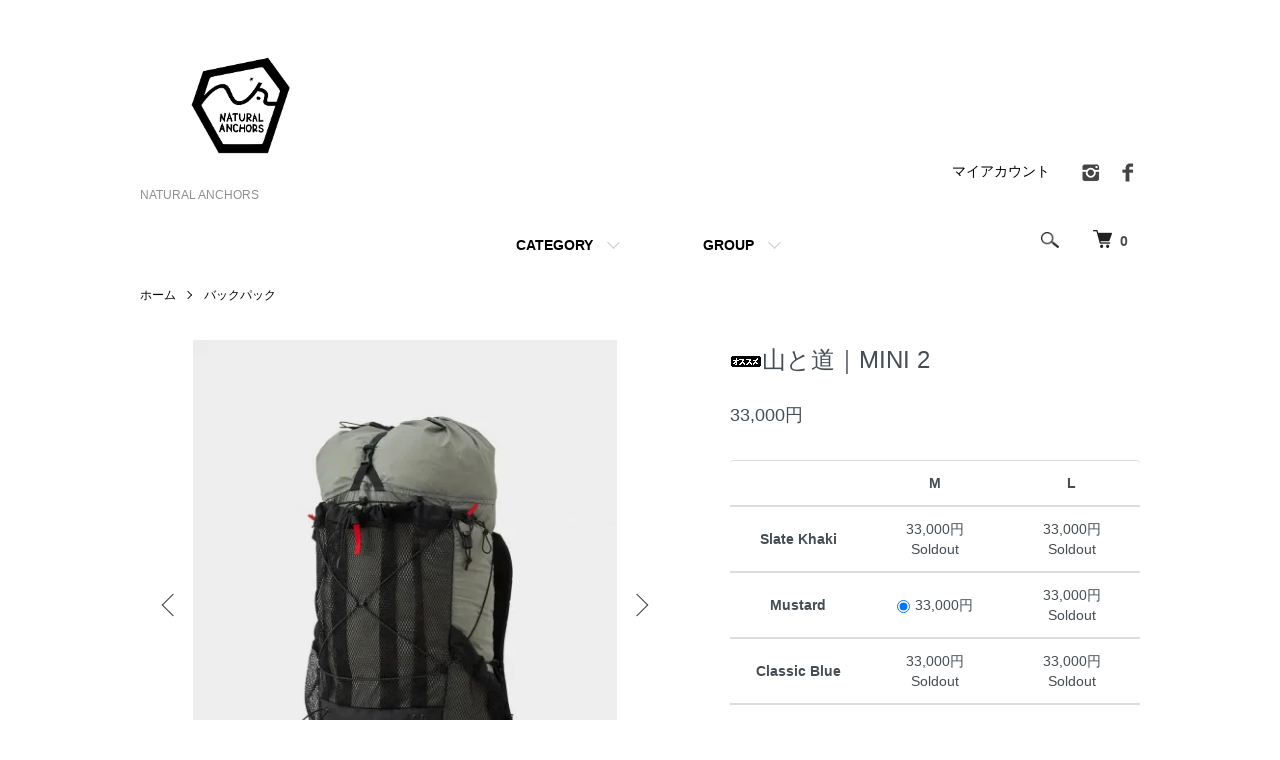

--- FILE ---
content_type: text/html; charset=EUC-JP
request_url: https://naturalanchors.shop-pro.jp/?pid=180707638
body_size: 15175
content:
<!DOCTYPE html PUBLIC "-//W3C//DTD XHTML 1.0 Transitional//EN" "http://www.w3.org/TR/xhtml1/DTD/xhtml1-transitional.dtd">
<html xmlns:og="http://ogp.me/ns#" xmlns:fb="http://www.facebook.com/2008/fbml" xmlns:mixi="http://mixi-platform.com/ns#" xmlns="http://www.w3.org/1999/xhtml" xml:lang="ja" lang="ja" dir="ltr">
<head>
<meta http-equiv="content-type" content="text/html; charset=euc-jp" />
<meta http-equiv="X-UA-Compatible" content="IE=edge,chrome=1" />
<meta name="viewport" content="width=device-width,initial-scale=1">
<title>山と道｜MINI 2 - 冬の低山ハイクにも！ミニマム装備でテント泊もできるオールシーズン活躍のULバックパック - NATURAL ANCHORS</title>
<meta name="Keywords" content="山と道,MINI 2,ULバックパック,冬の低山ハイク,テント泊,ミニマム装備,ロングトレイル,オールシーズン活躍,ウルトラライト,ファストパッキング,撥水コーティング" />
<meta name="Description" content="山と道のMINI 2は冬の低山ハイクにも対応するミニマム装備のULバックパックです。超軽量でありながら優れた強度と耐久性を持つ素材を採用し、1-2泊のテント泊にも対応します。" />
<meta name="Author" content="" />
<meta name="Copyright" content="GMOペパボ" />
<meta http-equiv="content-style-type" content="text/css" />
<meta http-equiv="content-script-type" content="text/javascript" />
<link rel="stylesheet" href="https://naturalanchors.shop-pro.jp/css/framework/colormekit.css" type="text/css" />
<link rel="stylesheet" href="https://naturalanchors.shop-pro.jp/css/framework/colormekit-responsive.css" type="text/css" />
<link rel="stylesheet" href="https://img06.shop-pro.jp/PA01313/025/css/4/index.css?cmsp_timestamp=20230203154806" type="text/css" />
<link rel="stylesheet" href="https://img06.shop-pro.jp/PA01313/025/css/4/product.css?cmsp_timestamp=20230203154806" type="text/css" />

<link rel="alternate" type="application/rss+xml" title="rss" href="https://naturalanchors.shop-pro.jp/?mode=rss" />
<script type="text/javascript" src="//ajax.googleapis.com/ajax/libs/jquery/1.7.2/jquery.min.js" ></script>
<meta property="og:title" content="山と道｜MINI 2 - 冬の低山ハイクにも！ミニマム装備でテント泊もできるオールシーズン活躍のULバックパック - NATURAL ANCHORS" />
<meta property="og:description" content="山と道のMINI 2は冬の低山ハイクにも対応するミニマム装備のULバックパックです。超軽量でありながら優れた強度と耐久性を持つ素材を採用し、1-2泊のテント泊にも対応します。" />
<meta property="og:url" content="https://naturalanchors.shop-pro.jp?pid=180707638" />
<meta property="og:site_name" content="NATURAL ANCHORS" />
<meta property="og:image" content="https://img06.shop-pro.jp/PA01313/025/product/180707638.jpg?cmsp_timestamp=20250509183906"/>
<meta property="og:type" content="product" />
<meta property="product:price:amount" content="33000" />
<meta property="product:price:currency" content="JPY" />
<meta property="product:product_link" content="https://naturalanchors.shop-pro.jp?pid=180707638" />
<script>
  var Colorme = {"page":"product","shop":{"account_id":"PA01313025","title":"NATURAL ANCHORS"},"basket":{"total_price":0,"items":[]},"customer":{"id":null},"inventory_control":"option","product":{"shop_uid":"PA01313025","id":180707638,"name":"\u5c71\u3068\u9053\uff5cMINI 2","model_number":"","stock_num":3,"sales_price":30000,"sales_price_including_tax":33000,"variants":[{"id":1,"option1_value":"Slate Khaki","option2_value":"M","title":"Slate Khaki\u3000\u00d7\u3000M","model_number":"","stock_num":0,"option_price":30000,"option_price_including_tax":33000,"option_members_price":30000,"option_members_price_including_tax":33000},{"id":2,"option1_value":"Slate Khaki","option2_value":"L","title":"Slate Khaki\u3000\u00d7\u3000L","model_number":"","stock_num":0,"option_price":30000,"option_price_including_tax":33000,"option_members_price":30000,"option_members_price_including_tax":33000},{"id":3,"option1_value":"Mustard","option2_value":"M","title":"Mustard\u3000\u00d7\u3000M","model_number":"","stock_num":3,"option_price":30000,"option_price_including_tax":33000,"option_members_price":30000,"option_members_price_including_tax":33000},{"id":4,"option1_value":"Mustard","option2_value":"L","title":"Mustard\u3000\u00d7\u3000L","model_number":"","stock_num":0,"option_price":30000,"option_price_including_tax":33000,"option_members_price":30000,"option_members_price_including_tax":33000},{"id":5,"option1_value":"Classic Blue","option2_value":"M","title":"Classic Blue\u3000\u00d7\u3000M","model_number":"","stock_num":0,"option_price":30000,"option_price_including_tax":33000,"option_members_price":30000,"option_members_price_including_tax":33000},{"id":6,"option1_value":"Classic Blue","option2_value":"L","title":"Classic Blue\u3000\u00d7\u3000L","model_number":"","stock_num":0,"option_price":30000,"option_price_including_tax":33000,"option_members_price":30000,"option_members_price_including_tax":33000},{"id":7,"option1_value":"Black","option2_value":"M","title":"Black\u3000\u00d7\u3000M","model_number":"","stock_num":0,"option_price":30000,"option_price_including_tax":33000,"option_members_price":30000,"option_members_price_including_tax":33000},{"id":8,"option1_value":"Black","option2_value":"L","title":"Black\u3000\u00d7\u3000L","model_number":"","stock_num":0,"option_price":30000,"option_price_including_tax":33000,"option_members_price":30000,"option_members_price_including_tax":33000},{"id":9,"option1_value":"Red2024","option2_value":"M","title":"Red2024\u3000\u00d7\u3000M","model_number":"","stock_num":0,"option_price":30000,"option_price_including_tax":33000,"option_members_price":30000,"option_members_price_including_tax":33000},{"id":10,"option1_value":"Red2024","option2_value":"L","title":"Red2024\u3000\u00d7\u3000L","model_number":"","stock_num":0,"option_price":30000,"option_price_including_tax":33000,"option_members_price":30000,"option_members_price_including_tax":33000}],"category":{"id_big":2068039,"id_small":0},"groups":[{"id":2361720}],"members_price":30000,"members_price_including_tax":33000}};

  (function() {
    function insertScriptTags() {
      var scriptTagDetails = [{"src":"https:\/\/disable-right-click.colorme.app\/js\/disable-right-click.js","integrity":null},{"src":"https:\/\/free-shipping-notifier-assets.colorme.app\/shop.js","integrity":null},{"src":"https:\/\/connect.buyee.jp\/fac9fd8d10337c8aace77fbad97dcfd591d39e294d4fcbce7d4e3f633006ec23\/main.js","integrity":"sha384-kDze3PHPR2y5RljiyXzXnRRM6+lkzXhTtz8\/GghOXSgNxdEmHKnl0AU46Qb2FvUQ"}];
      var entry = document.getElementsByTagName('script')[0];

      scriptTagDetails.forEach(function(tagDetail) {
        var script = document.createElement('script');

        script.type = 'text/javascript';
        script.src = tagDetail.src;
        script.async = true;

        if( tagDetail.integrity ) {
          script.integrity = tagDetail.integrity;
          script.setAttribute('crossorigin', 'anonymous');
        }

        entry.parentNode.insertBefore(script, entry);
      })
    }

    window.addEventListener('load', insertScriptTags, false);
  })();
</script>
</head>
<body>
<meta name="colorme-acc-payload" content="?st=1&pt=10029&ut=180707638&at=PA01313025&v=20260122031739&re=&cn=4946de53a653512a727d3d7602c1bd3c" width="1" height="1" alt="" /><script>!function(){"use strict";Array.prototype.slice.call(document.getElementsByTagName("script")).filter((function(t){return t.src&&t.src.match(new RegExp("dist/acc-track.js$"))})).forEach((function(t){return document.body.removeChild(t)})),function t(c){var r=arguments.length>1&&void 0!==arguments[1]?arguments[1]:0;if(!(r>=c.length)){var e=document.createElement("script");e.onerror=function(){return t(c,r+1)},e.src="https://"+c[r]+"/dist/acc-track.js?rev=3",document.body.appendChild(e)}}(["acclog001.shop-pro.jp","acclog002.shop-pro.jp"])}();</script><script src="https://img.shop-pro.jp/tmpl_js/86/jquery.tile.js"></script>
<script src="https://img.shop-pro.jp/tmpl_js/86/jquery.skOuterClick.js"></script>


<div class="l-header">
  <div class="l-header-main u-container">
    <div class="l-header-main__in">
      <div class="l-header-logo">
        <h1 class="l-header-logo__img">
          <a href="https://naturalanchors.shop-pro.jp/"><img src="https://img06.shop-pro.jp/PA01313/025/PA01313025.png?cmsp_timestamp=20260121190332" alt="NATURAL ANCHORS" /></a>
        </h1>
                  <p class="l-header-logo__txt">
            NATURAL ANCHORS
          </p>
              </div>
      <div class="l-header-search">
        <button class="l-header-search__btn js-mega-menu-btn js-search-btn">
          <img src="https://img.shop-pro.jp/tmpl_img/86/icon-search.png" alt="検索" />
        </button>
        <div class="l-header-search__contents js-mega-menu-contents">
          <div class="l-header-search__box">
            <form action="https://naturalanchors.shop-pro.jp/" method="GET" class="l-header-search__form">
              <input type="hidden" name="mode" value="srh" />
              <div class="l-header-search__input">
                <input type="text" name="keyword" placeholder="商品検索" />
              </div>
              <button class="l-header-search__submit" type="submit">
                <img src="https://img.shop-pro.jp/tmpl_img/86/icon-search.png" alt="送信" />
              </button>
            </form>
            <button class="l-header-search__close js-search-close" type="submit" aria-label="閉じる">
              <span></span>
              <span></span>
            </button>
          </div>
        </div>
        <div class="l-header-cart">
          <a href="https://naturalanchors.shop-pro.jp/cart/proxy/basket?shop_id=PA01313025&shop_domain=naturalanchors.shop-pro.jp">
            <img src="https://img.shop-pro.jp/tmpl_img/86/icon-cart.png" alt="カートを見る" />
            <span class="p-global-header__cart-count">
              0
            </span>
          </a>
        </div>
      </div>
      <button class="l-menu-btn js-navi-open" aria-label="メニュー">
        <span></span>
        <span></span>
      </button>
    </div>
    <div class="l-main-navi">
      <div class="l-main-navi__in">
        <ul class="l-main-navi-list">
                              <li class="l-main-navi-list__item">
            <div class="l-main-navi-list__ttl">
              CATEGORY
            </div>
            <button class="l-main-navi-list__link js-mega-menu-btn">
              CATEGORY
            </button>
            <div class="l-mega-menu js-mega-menu-contents">
              <ul class="l-mega-menu-list">
                                <li class="l-mega-menu-list__item">
                  <a class="l-mega-menu-list__link" href="https://naturalanchors.shop-pro.jp/?mode=cate&cbid=2067686&csid=0">
                    テント&タープ
                  </a>
                </li>
                                                    <li class="l-mega-menu-list__item">
                  <a class="l-mega-menu-list__link" href="https://naturalanchors.shop-pro.jp/?mode=cate&cbid=2068039&csid=0">
                    バックパック
                  </a>
                </li>
                                                    <li class="l-mega-menu-list__item">
                  <a class="l-mega-menu-list__link" href="https://naturalanchors.shop-pro.jp/?mode=cate&cbid=2068044&csid=0">
                    スリーピングギア
                  </a>
                </li>
                                                    <li class="l-mega-menu-list__item">
                  <a class="l-mega-menu-list__link" href="https://naturalanchors.shop-pro.jp/?mode=cate&cbid=2126046&csid=0">
                    ベースレイヤー
                  </a>
                </li>
                                                    <li class="l-mega-menu-list__item">
                  <a class="l-mega-menu-list__link" href="https://naturalanchors.shop-pro.jp/?mode=cate&cbid=2783291&csid=0">
                    ミッドレイヤー
                  </a>
                </li>
                                                    <li class="l-mega-menu-list__item">
                  <a class="l-mega-menu-list__link" href="https://naturalanchors.shop-pro.jp/?mode=cate&cbid=2068058&csid=0">
                    ジャケット
                  </a>
                </li>
                                                    <li class="l-mega-menu-list__item">
                  <a class="l-mega-menu-list__link" href="https://naturalanchors.shop-pro.jp/?mode=cate&cbid=2710172&csid=0">
                    トップス
                  </a>
                </li>
                                                    <li class="l-mega-menu-list__item">
                  <a class="l-mega-menu-list__link" href="https://naturalanchors.shop-pro.jp/?mode=cate&cbid=2068061&csid=0">
                    パンツ
                  </a>
                </li>
                                                    <li class="l-mega-menu-list__item">
                  <a class="l-mega-menu-list__link" href="https://naturalanchors.shop-pro.jp/?mode=cate&cbid=2068067&csid=0">
                    フットウェア&アンダーウェア
                  </a>
                </li>
                                                    <li class="l-mega-menu-list__item">
                  <a class="l-mega-menu-list__link" href="https://naturalanchors.shop-pro.jp/?mode=cate&cbid=2605712&csid=0">
                    ハット&キャップ
                  </a>
                </li>
                                                    <li class="l-mega-menu-list__item">
                  <a class="l-mega-menu-list__link" href="https://naturalanchors.shop-pro.jp/?mode=cate&cbid=2068050&csid=0">
                    ストーブ・クッカー・フードウェア
                  </a>
                </li>
                                                    <li class="l-mega-menu-list__item">
                  <a class="l-mega-menu-list__link" href="https://naturalanchors.shop-pro.jp/?mode=cate&cbid=2775325&csid=0">
                    ヘッドウェア
                  </a>
                </li>
                                                    <li class="l-mega-menu-list__item">
                  <a class="l-mega-menu-list__link" href="https://naturalanchors.shop-pro.jp/?mode=cate&cbid=2865509&csid=0">
                    サコッシュ・ストレージサック
                  </a>
                </li>
                                                    <li class="l-mega-menu-list__item">
                  <a class="l-mega-menu-list__link" href="https://naturalanchors.shop-pro.jp/?mode=cate&cbid=2068055&csid=0">
                    雑貨・アクセサリー
                  </a>
                </li>
                                                    <li class="l-mega-menu-list__item">
                  <a class="l-mega-menu-list__link" href="https://naturalanchors.shop-pro.jp/?mode=cate&cbid=2694132&csid=0">
                    アウトドア化粧品
                  </a>
                </li>
                                                    <li class="l-mega-menu-list__item">
                  <a class="l-mega-menu-list__link" href="https://naturalanchors.shop-pro.jp/?mode=cate&cbid=2694656&csid=0">
                    フード／行動食
                  </a>
                </li>
                                                    <li class="l-mega-menu-list__item">
                  <a class="l-mega-menu-list__link" href="https://naturalanchors.shop-pro.jp/?mode=cate&cbid=2782635&csid=0">
                    キャンプギア
                  </a>
                </li>
                                                    <li class="l-mega-menu-list__item">
                  <a class="l-mega-menu-list__link" href="https://naturalanchors.shop-pro.jp/?mode=cate&cbid=2977731&csid=0">
                    クライミングギア
                  </a>
                </li>
                                                    <li class="l-mega-menu-list__item">
                  <a class="l-mega-menu-list__link" href="https://naturalanchors.shop-pro.jp/?mode=cate&cbid=2866626&csid=0">
                    event
                  </a>
                </li>
                              </ul>
            </div>
          </li>
                                                  <li class="l-main-navi-list__item">
            <div class="l-main-navi-list__ttl">
              GROUP
            </div>
            <button class="l-main-navi-list__link js-mega-menu-btn">
              GROUP
            </button>
            <div class="l-mega-menu js-mega-menu-contents">
              <ul class="l-mega-menu-list">
                                <li class="l-mega-menu-list__item">
                  <a class="l-mega-menu-list__link" href="https://naturalanchors.shop-pro.jp/?mode=grp&gid=2361720">
                    山と道
                  </a>
                </li>
                                                    <li class="l-mega-menu-list__item">
                  <a class="l-mega-menu-list__link" href="https://naturalanchors.shop-pro.jp/?mode=grp&gid=3046102">
                    ACTIVE YOKAN
                  </a>
                </li>
                                                    <li class="l-mega-menu-list__item">
                  <a class="l-mega-menu-list__link" href="https://naturalanchors.shop-pro.jp/?mode=grp&gid=2538206">
                    ALTRA
                  </a>
                </li>
                                                    <li class="l-mega-menu-list__item">
                  <a class="l-mega-menu-list__link" href="https://naturalanchors.shop-pro.jp/?mode=grp&gid=2361662">
                    ANDSOX
                  </a>
                </li>
                                                    <li class="l-mega-menu-list__item">
                  <a class="l-mega-menu-list__link" href="https://naturalanchors.shop-pro.jp/?mode=grp&gid=1306528">
                    Arc'teryx
                  </a>
                </li>
                                                    <li class="l-mega-menu-list__item">
                  <a class="l-mega-menu-list__link" href="https://naturalanchors.shop-pro.jp/?mode=grp&gid=2520177">
                    awaia
                  </a>
                </li>
                                                    <li class="l-mega-menu-list__item">
                  <a class="l-mega-menu-list__link" href="https://naturalanchors.shop-pro.jp/?mode=grp&gid=3144366">
                    BAMBOO SHOOTS
                  </a>
                </li>
                                                    <li class="l-mega-menu-list__item">
                  <a class="l-mega-menu-list__link" href="https://naturalanchors.shop-pro.jp/?mode=grp&gid=3046103">
                    BANANA GO
                  </a>
                </li>
                                                    <li class="l-mega-menu-list__item">
                  <a class="l-mega-menu-list__link" href="https://naturalanchors.shop-pro.jp/?mode=grp&gid=2361681">
                    BEDROCK SANDALS
                  </a>
                </li>
                                                    <li class="l-mega-menu-list__item">
                  <a class="l-mega-menu-list__link" href="https://naturalanchors.shop-pro.jp/?mode=grp&gid=3144361">
                    BLUE ICE
                  </a>
                </li>
                                                    <li class="l-mega-menu-list__item">
                  <a class="l-mega-menu-list__link" href="https://naturalanchors.shop-pro.jp/?mode=grp&gid=2555796">
                    BRING
                  </a>
                </li>
                                                    <li class="l-mega-menu-list__item">
                  <a class="l-mega-menu-list__link" href="https://naturalanchors.shop-pro.jp/?mode=grp&gid=3052502">
                    chant!
                  </a>
                </li>
                                                    <li class="l-mega-menu-list__item">
                  <a class="l-mega-menu-list__link" href="https://naturalanchors.shop-pro.jp/?mode=grp&gid=2525665">
                    CNOC
                  </a>
                </li>
                                                    <li class="l-mega-menu-list__item">
                  <a class="l-mega-menu-list__link" href="https://naturalanchors.shop-pro.jp/?mode=grp&gid=2490392">
                    CRUX
                  </a>
                </li>
                                                    <li class="l-mega-menu-list__item">
                  <a class="l-mega-menu-list__link" href="https://naturalanchors.shop-pro.jp/?mode=grp&gid=3052503">
                    EVERNEW
                  </a>
                </li>
                                                    <li class="l-mega-menu-list__item">
                  <a class="l-mega-menu-list__link" href="https://naturalanchors.shop-pro.jp/?mode=grp&gid=1306530">
                    FEATHERED FRIENDS
                  </a>
                </li>
                                                    <li class="l-mega-menu-list__item">
                  <a class="l-mega-menu-list__link" href="https://naturalanchors.shop-pro.jp/?mode=grp&gid=3052504">
                    FIRE DORAGON
                  </a>
                </li>
                                                    <li class="l-mega-menu-list__item">
                  <a class="l-mega-menu-list__link" href="https://naturalanchors.shop-pro.jp/?mode=grp&gid=1309896">
                    GEARAID
                  </a>
                </li>
                                                    <li class="l-mega-menu-list__item">
                  <a class="l-mega-menu-list__link" href="https://naturalanchors.shop-pro.jp/?mode=grp&gid=2361689">
                    GSI outdoors
                  </a>
                </li>
                                                    <li class="l-mega-menu-list__item">
                  <a class="l-mega-menu-list__link" href="https://naturalanchors.shop-pro.jp/?mode=grp&gid=2361655">
                    holo
                  </a>
                </li>
                                                    <li class="l-mega-menu-list__item">
                  <a class="l-mega-menu-list__link" href="https://naturalanchors.shop-pro.jp/?mode=grp&gid=3052514">
                    HON MONO WORKS
                  </a>
                </li>
                                                    <li class="l-mega-menu-list__item">
                  <a class="l-mega-menu-list__link" href="https://naturalanchors.shop-pro.jp/?mode=grp&gid=2967773">
                    KIVA
                  </a>
                </li>
                                                    <li class="l-mega-menu-list__item">
                  <a class="l-mega-menu-list__link" href="https://naturalanchors.shop-pro.jp/?mode=grp&gid=3054619">
                    Kl&#228;ttermusen
                  </a>
                </li>
                                                    <li class="l-mega-menu-list__item">
                  <a class="l-mega-menu-list__link" href="https://naturalanchors.shop-pro.jp/?mode=grp&gid=1306542">
                    KLYMIT
                  </a>
                </li>
                                                    <li class="l-mega-menu-list__item">
                  <a class="l-mega-menu-list__link" href="https://naturalanchors.shop-pro.jp/?mode=grp&gid=3052517">
                    LIGHTLOAD TOWELS
                  </a>
                </li>
                                                    <li class="l-mega-menu-list__item">
                  <a class="l-mega-menu-list__link" href="https://naturalanchors.shop-pro.jp/?mode=grp&gid=3107608">
                    Lightsawingmachine
                  </a>
                </li>
                                                    <li class="l-mega-menu-list__item">
                  <a class="l-mega-menu-list__link" href="https://naturalanchors.shop-pro.jp/?mode=grp&gid=3052515">
                    LINDEN
                  </a>
                </li>
                                                    <li class="l-mega-menu-list__item">
                  <a class="l-mega-menu-list__link" href="https://naturalanchors.shop-pro.jp/?mode=grp&gid=3046098">
                    LITEWAY
                  </a>
                </li>
                                                    <li class="l-mega-menu-list__item">
                  <a class="l-mega-menu-list__link" href="https://naturalanchors.shop-pro.jp/?mode=grp&gid=2361665">
                    mauve
                  </a>
                </li>
                                                    <li class="l-mega-menu-list__item">
                  <a class="l-mega-menu-list__link" href="https://naturalanchors.shop-pro.jp/?mode=grp&gid=3046100">
                    MAXI
                  </a>
                </li>
                                                    <li class="l-mega-menu-list__item">
                  <a class="l-mega-menu-list__link" href="https://naturalanchors.shop-pro.jp/?mode=grp&gid=2539874">
                    M.I.M GARDENS（宮下果樹園）
                  </a>
                </li>
                                                    <li class="l-mega-menu-list__item">
                  <a class="l-mega-menu-list__link" href="https://naturalanchors.shop-pro.jp/?mode=grp&gid=2823120">
                    Mountain King
                  </a>
                </li>
                                                    <li class="l-mega-menu-list__item">
                  <a class="l-mega-menu-list__link" href="https://naturalanchors.shop-pro.jp/?mode=grp&gid=2361682">
                    MUNIEQ
                  </a>
                </li>
                                                    <li class="l-mega-menu-list__item">
                  <a class="l-mega-menu-list__link" href="https://naturalanchors.shop-pro.jp/?mode=grp&gid=1306532">
                    nalgen
                  </a>
                </li>
                                                    <li class="l-mega-menu-list__item">
                  <a class="l-mega-menu-list__link" href="https://naturalanchors.shop-pro.jp/?mode=grp&gid=3052038">
                    NERDY MOUNTAIN WORKS
                  </a>
                </li>
                                                    <li class="l-mega-menu-list__item">
                  <a class="l-mega-menu-list__link" href="https://naturalanchors.shop-pro.jp/?mode=grp&gid=2995644">
                    NewｰHALE
                  </a>
                </li>
                                                    <li class="l-mega-menu-list__item">
                  <a class="l-mega-menu-list__link" href="https://naturalanchors.shop-pro.jp/?mode=grp&gid=2708461">
                    Okara
                  </a>
                </li>
                                                    <li class="l-mega-menu-list__item">
                  <a class="l-mega-menu-list__link" href="https://naturalanchors.shop-pro.jp/?mode=grp&gid=2823113">
                    NORTEC
                  </a>
                </li>
                                                    <li class="l-mega-menu-list__item">
                  <a class="l-mega-menu-list__link" href="https://naturalanchors.shop-pro.jp/?mode=grp&gid=3052336">
                    ORALPEACE
                  </a>
                </li>
                                                    <li class="l-mega-menu-list__item">
                  <a class="l-mega-menu-list__link" href="https://naturalanchors.shop-pro.jp/?mode=grp&gid=3052339">
                    OuterU
                  </a>
                </li>
                                                    <li class="l-mega-menu-list__item">
                  <a class="l-mega-menu-list__link" href="https://naturalanchors.shop-pro.jp/?mode=grp&gid=2361649">
                    paper sky
                  </a>
                </li>
                                                    <li class="l-mega-menu-list__item">
                  <a class="l-mega-menu-list__link" href="https://naturalanchors.shop-pro.jp/?mode=grp&gid=3052500">
                    PARAPACK
                  </a>
                </li>
                                                    <li class="l-mega-menu-list__item">
                  <a class="l-mega-menu-list__link" href="https://naturalanchors.shop-pro.jp/?mode=grp&gid=1306882">
                    Patagonia
                  </a>
                </li>
                                                    <li class="l-mega-menu-list__item">
                  <a class="l-mega-menu-list__link" href="https://naturalanchors.shop-pro.jp/?mode=grp&gid=2914200">
                    Picogrill
                  </a>
                </li>
                                                    <li class="l-mega-menu-list__item">
                  <a class="l-mega-menu-list__link" href="https://naturalanchors.shop-pro.jp/?mode=grp&gid=3052548">
                    PRIMUS
                  </a>
                </li>
                                                    <li class="l-mega-menu-list__item">
                  <a class="l-mega-menu-list__link" href="https://naturalanchors.shop-pro.jp/?mode=grp&gid=3119618">
                    PRO-TEC
                  </a>
                </li>
                                                    <li class="l-mega-menu-list__item">
                  <a class="l-mega-menu-list__link" href="https://naturalanchors.shop-pro.jp/?mode=grp&gid=3052552">
                    QUIET SPORT
                  </a>
                </li>
                                                    <li class="l-mega-menu-list__item">
                  <a class="l-mega-menu-list__link" href="https://naturalanchors.shop-pro.jp/?mode=grp&gid=3052553">
                    RAL
                  </a>
                </li>
                                                    <li class="l-mega-menu-list__item">
                  <a class="l-mega-menu-list__link" href="https://naturalanchors.shop-pro.jp/?mode=grp&gid=2055884">
                    RawLow Mountain Works
                  </a>
                </li>
                                                    <li class="l-mega-menu-list__item">
                  <a class="l-mega-menu-list__link" href="https://naturalanchors.shop-pro.jp/?mode=grp&gid=3052559">
                    SAMAYA
                  </a>
                </li>
                                                    <li class="l-mega-menu-list__item">
                  <a class="l-mega-menu-list__link" href="https://naturalanchors.shop-pro.jp/?mode=grp&gid=3052562">
                    SANZOKU PRODUCTS
                  </a>
                </li>
                                                    <li class="l-mega-menu-list__item">
                  <a class="l-mega-menu-list__link" href="https://naturalanchors.shop-pro.jp/?mode=grp&gid=3144362">
                    SAVE SHOCK
                  </a>
                </li>
                                                    <li class="l-mega-menu-list__item">
                  <a class="l-mega-menu-list__link" href="https://naturalanchors.shop-pro.jp/?mode=grp&gid=3052573">
                    Sawyer
                  </a>
                </li>
                                                    <li class="l-mega-menu-list__item">
                  <a class="l-mega-menu-list__link" href="https://naturalanchors.shop-pro.jp/?mode=grp&gid=1342666">
                    Silva
                  </a>
                </li>
                                                    <li class="l-mega-menu-list__item">
                  <a class="l-mega-menu-list__link" href="https://naturalanchors.shop-pro.jp/?mode=grp&gid=1306541">
                    sixmoon designes
                  </a>
                </li>
                                                    <li class="l-mega-menu-list__item">
                  <a class="l-mega-menu-list__link" href="https://naturalanchors.shop-pro.jp/?mode=grp&gid=3121791">
                    SOL
                  </a>
                </li>
                                                    <li class="l-mega-menu-list__item">
                  <a class="l-mega-menu-list__link" href="https://naturalanchors.shop-pro.jp/?mode=grp&gid=1306533">
                    STANLEY
                  </a>
                </li>
                                                    <li class="l-mega-menu-list__item">
                  <a class="l-mega-menu-list__link" href="https://naturalanchors.shop-pro.jp/?mode=grp&gid=2689444">
                    STATIC
                  </a>
                </li>
                                                    <li class="l-mega-menu-list__item">
                  <a class="l-mega-menu-list__link" href="https://naturalanchors.shop-pro.jp/?mode=grp&gid=3052565">
                    STORM
                  </a>
                </li>
                                                    <li class="l-mega-menu-list__item">
                  <a class="l-mega-menu-list__link" href="https://naturalanchors.shop-pro.jp/?mode=grp&gid=3052578">
                    Stuben
                  </a>
                </li>
                                                    <li class="l-mega-menu-list__item">
                  <a class="l-mega-menu-list__link" href="https://naturalanchors.shop-pro.jp/?mode=grp&gid=2922161">
                    subtle voice
                  </a>
                </li>
                                                    <li class="l-mega-menu-list__item">
                  <a class="l-mega-menu-list__link" href="https://naturalanchors.shop-pro.jp/?mode=grp&gid=2361672">
                    sugerfive
                  </a>
                </li>
                                                    <li class="l-mega-menu-list__item">
                  <a class="l-mega-menu-list__link" href="https://naturalanchors.shop-pro.jp/?mode=grp&gid=2922159">
                    SWANY
                  </a>
                </li>
                                                    <li class="l-mega-menu-list__item">
                  <a class="l-mega-menu-list__link" href="https://naturalanchors.shop-pro.jp/?mode=grp&gid=3052539">
                    SWISS PIRANHA
                  </a>
                </li>
                                                    <li class="l-mega-menu-list__item">
                  <a class="l-mega-menu-list__link" href="https://naturalanchors.shop-pro.jp/?mode=grp&gid=3046099">
                    S5BAR
                  </a>
                </li>
                                                    <li class="l-mega-menu-list__item">
                  <a class="l-mega-menu-list__link" href="https://naturalanchors.shop-pro.jp/?mode=grp&gid=3137506">
                    TAIKO
                  </a>
                </li>
                                                    <li class="l-mega-menu-list__item">
                  <a class="l-mega-menu-list__link" href="https://naturalanchors.shop-pro.jp/?mode=grp&gid=3144364">
                    TANNUKI
                  </a>
                </li>
                                                    <li class="l-mega-menu-list__item">
                  <a class="l-mega-menu-list__link" href="https://naturalanchors.shop-pro.jp/?mode=grp&gid=1306886">
                    THE NORTH FACE
                  </a>
                </li>
                                                    <li class="l-mega-menu-list__item">
                  <a class="l-mega-menu-list__link" href="https://naturalanchors.shop-pro.jp/?mode=grp&gid=1306538">
                    TOAKS
                  </a>
                </li>
                                                    <li class="l-mega-menu-list__item">
                  <a class="l-mega-menu-list__link" href="https://naturalanchors.shop-pro.jp/?mode=grp&gid=3052579">
                    Trail Bum
                  </a>
                </li>
                                                    <li class="l-mega-menu-list__item">
                  <a class="l-mega-menu-list__link" href="https://naturalanchors.shop-pro.jp/?mode=grp&gid=2361688">
                    Trangia
                  </a>
                </li>
                                                    <li class="l-mega-menu-list__item">
                  <a class="l-mega-menu-list__link" href="https://naturalanchors.shop-pro.jp/?mode=grp&gid=2490389">
                    Tritensil
                  </a>
                </li>
                                                    <li class="l-mega-menu-list__item">
                  <a class="l-mega-menu-list__link" href="https://naturalanchors.shop-pro.jp/?mode=grp&gid=3052598">
                    UJMT.
                  </a>
                </li>
                                                    <li class="l-mega-menu-list__item">
                  <a class="l-mega-menu-list__link" href="https://naturalanchors.shop-pro.jp/?mode=grp&gid=1306894">
                    WESTCOMB
                  </a>
                </li>
                                                    <li class="l-mega-menu-list__item">
                  <a class="l-mega-menu-list__link" href="https://naturalanchors.shop-pro.jp/?mode=grp&gid=2490315">
                    zerogram
                  </a>
                </li>
                                                    <li class="l-mega-menu-list__item">
                  <a class="l-mega-menu-list__link" href="https://naturalanchors.shop-pro.jp/?mode=grp&gid=2524785">
                    オリジナル製品
                  </a>
                </li>
                                                    <li class="l-mega-menu-list__item">
                  <a class="l-mega-menu-list__link" href="https://naturalanchors.shop-pro.jp/?mode=grp&gid=3046101">
                    山のご褒美
                  </a>
                </li>
                                                    <li class="l-mega-menu-list__item">
                  <a class="l-mega-menu-list__link" href="https://naturalanchors.shop-pro.jp/?mode=grp&gid=2523569">
                    森海谷
                  </a>
                </li>
                              </ul>
            </div>
          </li>
                                      </ul>
        <div class="l-help-navi-box">
          <ul class="l-help-navi-list">
            <li class="l-help-navi-list__item">
              <a class="l-help-navi-list__link" href="https://naturalanchors.shop-pro.jp/?mode=myaccount">マイアカウント</a>
            </li>
                      </ul>
          <ul class="l-sns-navi-list u-opa">
                        <li class="l-sns-navi-list__item">
              <a href="https://instagram.com/naturalanchors" target="_blank">
                <i class="icon-lg-b icon-instagram" aria-label="instagram"></i>
              </a>
            </li>
                                    <li class="l-sns-navi-list__item">
              <a href="https://facebook.com/naturalanchors" target="_blank">
                <i class="icon-lg-b icon-facebook" aria-label="Facebook"></i>
              </a>
            </li>
                                                <!-- <li class="l-sns-navi-list__item">
              <a href="" target="_blank">
                <i class="icon-lg-b icon-pinterest" aria-label="pinterest"></i>
              </a>
            </li> -->
          </ul>
        </div>
      </div>
    </div>
    <div class="l-main-navi-overlay js-navi-close"></div>
  </div>
</div>

<div class="l-main product">
  <link href="https://img.shop-pro.jp/tmpl_js/86/slick.css" rel="stylesheet" type="text/css">
<link href="https://img.shop-pro.jp/tmpl_js/86/slick-theme.css" rel="stylesheet" type="text/css">

<div class="p-product">
  
  <div class="c-breadcrumbs u-container">
    <ul class="c-breadcrumbs-list">
      <li class="c-breadcrumbs-list__item">
        <a href="https://naturalanchors.shop-pro.jp/">
          ホーム
        </a>
      </li>
            <li class="c-breadcrumbs-list__item">
        <a href="?mode=cate&cbid=2068039&csid=0">
          バックパック
        </a>
      </li>
                </ul>
  </div>
  
    <div class="p-product u-container">
    <form name="product_form" method="post" action="https://naturalanchors.shop-pro.jp/cart/proxy/basket/items/add">
      <div class="p-product-main">
        
        <div class="p-product-img">
          <div class="p-product-img__main js-images-slider">
            <div class="p-product-img__main-item">
                            <img src="https://img06.shop-pro.jp/PA01313/025/product/180707638.jpg?cmsp_timestamp=20250509183906" alt="" />
                          </div>
                                                    <div class="p-product-img__main-item">
                <img src="https://img06.shop-pro.jp/PA01313/025/product/180707638_o1.jpg?cmsp_timestamp=20250509183906" alt="" />
              </div>
                                                      <div class="p-product-img__main-item">
                <img src="https://img06.shop-pro.jp/PA01313/025/product/180707638_o2.jpg?cmsp_timestamp=20250509183906" alt="" />
              </div>
                                                      <div class="p-product-img__main-item">
                <img src="https://img06.shop-pro.jp/PA01313/025/product/180707638_o3.jpg?cmsp_timestamp=20250509183906" alt="" />
              </div>
                                                      <div class="p-product-img__main-item">
                <img src="https://img06.shop-pro.jp/PA01313/025/product/180707638_o4.jpg?cmsp_timestamp=20250509183906" alt="" />
              </div>
                                                                                                                                                                                                                                                                                                                                                                                                                                                                                                                                                                                                                                                                                                                                                                                                                                                                                                                                                                                                                                                                                                                                                                                                                                                                  </div>
                    <div class="p-product-img__thumb">
            <div class="u-overflow-slide">
              <ul class="p-product-thumb-list">
                                <li class="p-product-thumb-list__item">
                  <div class="p-product-thumb-list__img">
                    <img src="https://img06.shop-pro.jp/PA01313/025/product/180707638.jpg?cmsp_timestamp=20250509183906" alt="" />
                  </div>
                </li>
                                                                    <li class="p-product-thumb-list__item">
                    <div class="p-product-thumb-list__img">
                      <img src="https://img06.shop-pro.jp/PA01313/025/product/180707638_o1.jpg?cmsp_timestamp=20250509183906" alt="" />
                    </div>
                  </li>
                                                                      <li class="p-product-thumb-list__item">
                    <div class="p-product-thumb-list__img">
                      <img src="https://img06.shop-pro.jp/PA01313/025/product/180707638_o2.jpg?cmsp_timestamp=20250509183906" alt="" />
                    </div>
                  </li>
                                                                      <li class="p-product-thumb-list__item">
                    <div class="p-product-thumb-list__img">
                      <img src="https://img06.shop-pro.jp/PA01313/025/product/180707638_o3.jpg?cmsp_timestamp=20250509183906" alt="" />
                    </div>
                  </li>
                                                                      <li class="p-product-thumb-list__item">
                    <div class="p-product-thumb-list__img">
                      <img src="https://img06.shop-pro.jp/PA01313/025/product/180707638_o4.jpg?cmsp_timestamp=20250509183906" alt="" />
                    </div>
                  </li>
                                                                                                                                                                                                                                                                                                                                                                                                                                                                                                                                                                                                                                                                                                                                                                                                                                                                                                                                                                                                                                                                                                                                                                                                                                                                                                                                                                                                                                                                                                                                                                                                                                          </ul>
            </div>
          </div>
                  </div>
        
        
        <div class="p-product-info">
          <h2 class="p-product-info__ttl">
            <img class='new_mark_img1' src='https://img.shop-pro.jp/img/new/icons32.gif' style='border:none;display:inline;margin:0px;padding:0px;width:auto;' />山と道｜MINI 2
          </h2>
          
          <div class="p-product-info__id">
            
          </div>
          
          
          <div class="p-product-price">
                        <div class="p-product-price__sell">
              33,000円
            </div>
                                              </div>
          
          
                    <div class="p-product-option">
                                    <div class="p-product-option-tbl" id="prd-opt-table">
              <table id="option_tbl"><tr class="stock_head"><td class="none">&nbsp;</td><th class="cell_1">M</th><th class="cell_1">L</th></tr><tr><th class="cell_1">Slate Khaki</th><td class="cell_2"><span class="table_price">33,000円</span><br /><span class="stock_zero">Soldout</span></td><td class="cell_2"><span class="table_price">33,000円</span><br /><span class="stock_zero">Soldout</span></td></tr><tr><th class="cell_1">Mustard</th><td class="cell_2"><div><input type="radio" name="option" value="84185899,1,84185900,0" checked="checked" id="1-2" /></div><label for=1-2 style="display:block;"><span class="table_price">33,000円</span><br /></label></td><td class="cell_2"><span class="table_price">33,000円</span><br /><span class="stock_zero">Soldout</span></td></tr><tr><th class="cell_1">Classic Blue</th><td class="cell_2"><span class="table_price">33,000円</span><br /><span class="stock_zero">Soldout</span></td><td class="cell_2"><span class="table_price">33,000円</span><br /><span class="stock_zero">Soldout</span></td></tr><tr><th class="cell_1">Black</th><td class="cell_2"><span class="table_price">33,000円</span><br /><span class="stock_zero">Soldout</span></td><td class="cell_2"><span class="table_price">33,000円</span><br /><span class="stock_zero">Soldout</span></td></tr><tr><th class="cell_1">Red2024</th><td class="cell_2"><span class="table_price">33,000円</span><br /><span class="stock_zero">Soldout</span></td><td class="cell_2"><span class="table_price">33,000円</span><br /><span class="stock_zero">Soldout</span></td></tr></table>
            </div>
            <div class="p-product-option-select" id="prd-opt-select">
                            <div class="p-product-option-select__box">
                <div class="p-product-option-select__ttl">
                  Color
                </div>
                <select name="option1" class="product_cart_select">
                  <option label="Slate Khaki" value="84185899,0">Slate Khaki</option>
<option label="Mustard" value="84185899,1">Mustard</option>
<option label="Classic Blue" value="84185899,2">Classic Blue</option>
<option label="Black" value="84185899,3">Black</option>
<option label="Red2024" value="84185899,4">Red2024</option>

                </select>
              </div>
                            <div class="p-product-option-select__box">
                <div class="p-product-option-select__ttl">
                  Size
                </div>
                <select name="option2" class="product_cart_select">
                  <option label="M" value="84185900,0">M</option>
<option label="L" value="84185900,1">L</option>

                </select>
              </div>
                          </div>
                      </div>
                    
          
                    
          
          <div class="p-product-form">
                        <div class="p-product-form-stock">
              <div class="p-product-form-stock__input">
                <input type="text" name="product_num" value="1" />
                <span class="p-product-form-stock__unit"></span>
              </div>
                          </div>
                        <div class="p-product-form-btn">
              <div class="p-product-form-btn__cart">
                                                <div class="disable_cartin">
                    <button class="c-btn-cart" type="submit">
                      <i class="c-icon-cart"></i>カートに入れる
                    </button>
                  </div>
                                <p class="p-product-form__error-message stock_error"></p>
                                            </div>
            </div>
          </div>
          
          
          <ul class="p-product-sns-list">
            <li class="p-product-sns-list__item">
              <div class="line-it-button" data-lang="ja" data-type="share-a" data-ver="3"
                         data-color="default" data-size="small" data-count="false" style="display: none;"></div>
                       <script src="https://www.line-website.com/social-plugins/js/thirdparty/loader.min.js" async="async" defer="defer"></script>
            </li>
            <li class="p-product-sns-list__item">
              
            </li>
            <li class="p-product-sns-list__item">
              <a href="https://twitter.com/share" class="twitter-share-button" data-url="https://naturalanchors.shop-pro.jp/?pid=180707638" data-text="" data-lang="ja" >ツイート</a>
<script charset="utf-8">!function(d,s,id){var js,fjs=d.getElementsByTagName(s)[0],p=/^http:/.test(d.location)?'http':'https';if(!d.getElementById(id)){js=d.createElement(s);js.id=id;js.src=p+'://platform.twitter.com/widgets.js';fjs.parentNode.insertBefore(js,fjs);}}(document, 'script', 'twitter-wjs');</script>
            </li>
          </ul>
          
          <ul class="p-product-link-list">
            <li class="p-product-link-list__item">
              <a href="https://naturalanchors.shop-pro.jp/?mode=sk#return">返品について</a>
            </li>
            <li class="p-product-link-list__item">
              <a href="https://naturalanchors.shop-pro.jp/?mode=sk#info">特定商取引法に基づく表記</a>
            </li>
                        <li class="p-product-link-list__item">
              <a href="javascript:gf_OpenNewWindow('?mode=opt&pid=180707638','option','width=600:height=500');">オプションの値段詳細</a>
            </li>
                        <li class="p-product-link-list__item">
              <a href="https://naturalanchors.shop-pro.jp/customer/products/180707638/inquiries/new">この商品について問い合わせる</a>
            </li>
            <li class="p-product-link-list__item">
              <a href="https://naturalanchors.shop-pro.jp/?mode=cate&cbid=2068039&csid=0">買い物を続ける</a>
            </li>
          </ul>
        </div>
      </div>
      
      <div class="p-product-detail">
        
        <div class="p-product-explain">
          <h3 class="p-product__ttl">
            DETAIL
          </h3>
          <div class="p-product-explain__body">
            <strong><span style="font-size:large;">低山ハイクから日帰り登山、ミニマム装備でテント泊もできるオールシーズン活躍のULバックパック［ MINI2 ］</span></strong><br />
<span style="font-size:medium;">MINIをよりウルトラライト（UL）ハイキングやファストパッキングに特化してモデファイされたMINI2。<br />
<br />
<strong>2025年より生地がさらにアップデートされ登場！</strong><br />
英国発祥の高機能ファブリックブランド「パーテックス」と山と道が求める軽量かつ強靭なバックパック生地を共同開発。多くのアウトドアウェアの生地を手がけるパーテックスにとってもバックパック生地の開発は世界で初めての挑戦。生地が変わり既に軽かったバックパックがさらに軽くなった画期的な変革といえます。<br />
<br />
▼生地の特徴<br />
重量あたりの引裂強度において、ナイロン100％ながらスーパー繊維と言われるUHPE100％の生地に次ぐレベルで、UHPEリップストップなどの高強度生地を上回る強度を実現。210デニールとより軽量な70デニールの生地を適材適所で用い、耐水圧が求められ汚れやすい底面には完全防水素材のECOPAK&#174;を採用。異なる生地を同じ染工場で製造し色味を統一。ボディとポケットは同色仕上げとなっています。<br />
生地の詳しい説明は<a href="https://www.yamatomichi.com/journals/324413" target="_blank">こちら→</a><br />
<br />
<p>最近の素材の進化、ULハイキングの概念の軽量装備の考え方の浸透などもあり、ミニマムな装備であれば30Lほどの容量があれば1-2泊のテント泊も可能。もともとUL装備ではない店主は1人でも2人用のテント、寝袋はフルレングス（頭まである通常のタイプ）を使っても2泊程度まであれば自炊する食料や水すべてこのバックパックに入ります。パンパンにはなりますが</p><br />
<br />
<strong>［ 背負い方 ］</strong><br />
8kg程度までのパックウェイト（食料や水、ギアを入れた総重量）を想定してデザインされているMINI2は、従来の腰で荷重を支える背負い方ではなく、腰荷重に頼らず肩甲骨から胸骨にかけての上半身で荷重を無理なく分散して背負います。<br />
<br />
軽さに反比例してショルダー部分は軽量だけと肉厚でしっかりしたつくりでしっかりと背中から抱え込んでくれるようにフィットする設計と、上半身荷重ができるように腰回りがすっきりとしたデザインとなっていて、初めてUL系のバックパックを背負う方からは足さばきが楽になる、重量が思った以上に軽く感じるなどの声が多く聞かれます。<br />
<br />
背面長サイズはMサイズとLサイズの2種類。身長や体格によって使い分けます。目安として身長175cm以上の方はLサイズがおすすめですが、身長170cmでLがジャストサイズな方もいらっしゃいます。山と道公式WEBサイトよりサイズチャートもご覧いただき、ご自身に合ったサイズをお選びください。<br />
<br />
<u><span style="color:#0000FF"><a href="https://www.yamatomichi.com/products/mini2" target="_blank">&#9654;&#65038;サイズについて詳しく（公式サイト）</a></span></u><br />
<br />
<strong>［ 注意事項 ］</strong><br />
想定重量（公式で8kg）以上の荷物を入れすぎてしまうと、肩に荷重がかかり背負い心地が悪くなります。長時間になると肩への痛みが出る場合もあります。もし全体の装備が重いものを利用されていた場合には、バックパックのみ軽量化し、それまでと同じ装備を入れようとするのは難しいので装備の見直しも必要。それは装備を軽いものにすべて一新するという事ではなく、本当に必要かどうか、他に代用できるものがないかなど自分に合った装備の見直しをしていただくという観点で、ぜひお勧めします。<br />
<br />
Made in Tokyo, Japan<br />
<br />
Capacity:<br />
Size M 25-35L<br />
Size L 28-38L<br />
Accessories:<br />
Minimalist Pad (45x90x0.5cm/43g)<br />
Hip Belt<br />
Reflectable Bungee Cord<br />
Repair Tape<br />
Size:<br />
UNISEX | M / L<span style="font-size:large;"></span><br />
<br />
◆2024モデル◆ Redのみ2024年モデル<br />
Weight:<br />
Size M 390g (Without Accessories)<br />
Size L 408g (Without Accessories)<br />
Material:<br />
Body:<br />
70D HT PC Coated Ripstop Nylon 106g/m&#178;<br />
30D HT Silnylon 46g/m&#178;<br />
Front & Side Pocket:<br />
Hard Mesh 140g/m&#178;<br />
Bottom:<br />
ECOPAK EPX200 216g/㎡<br />
Back Panel:<br />
200D HT PC Coated Ripstop Nylon 139g/㎡<br />
3D Mesh 194g/m&#178;<br />
50D PC Coated Ripstop Nylon 69g/㎡<br />
<br />
◆2025モデル◆<br />
Weight<br />
Size M 360g (Without Accessories)<br />
Size L 378g (Without Accessories)<br />
Material<br />
Body<br />
Pertex&#174;&#65038;07RS-PC 86g/㎡<br />
30D HT Silnylon 46g/m&#178;<br />
Front & Side Pocket<br />
Hard Mesh 140g/m&#178;<br />
Bottom<br />
ECOPAK EPX200 200g/㎡<br />
Back Panel<br />
Pertex&#174;&#65038;21RS-PC 137g/㎡<br />
3D Mesh 194g/m&#178;<br />
50D 69g/㎡<br />

          </div>
        </div>
        
        <div class="p-product-other">
          
                    
          
                    
        </div>
      </div>
      <input type="hidden" name="user_hash" value="3ac625883040340dcf6891cd889f1a2b"><input type="hidden" name="members_hash" value="3ac625883040340dcf6891cd889f1a2b"><input type="hidden" name="shop_id" value="PA01313025"><input type="hidden" name="product_id" value="180707638"><input type="hidden" name="members_id" value=""><input type="hidden" name="back_url" value="https://naturalanchors.shop-pro.jp/?pid=180707638"><input type="hidden" name="reference_token" value="6b3740609f594fe28f59a50ad53f937a"><input type="hidden" name="shop_domain" value="naturalanchors.shop-pro.jp">
    </form>
  </div>
  <div class="hide">
    <div class="prd-opt-select">
            <div class="p-product-option-select__box">
        <div class="p-product-option-select__ttl">
          Color
        </div>
        <select name="option1" class="product_cart_select">
          <option label="Slate Khaki" value="84185899,0">Slate Khaki</option>
<option label="Mustard" value="84185899,1">Mustard</option>
<option label="Classic Blue" value="84185899,2">Classic Blue</option>
<option label="Black" value="84185899,3">Black</option>
<option label="Red2024" value="84185899,4">Red2024</option>

        </select>
      </div>
            <div class="p-product-option-select__box">
        <div class="p-product-option-select__ttl">
          Size
        </div>
        <select name="option2" class="product_cart_select">
          <option label="M" value="84185900,0">M</option>
<option label="L" value="84185900,1">L</option>

        </select>
      </div>
          </div>
    <div class="prd-opt-table">
      <table id="option_tbl"><tr class="stock_head"><td class="none">&nbsp;</td><th class="cell_1">M</th><th class="cell_1">L</th></tr><tr><th class="cell_1">Slate Khaki</th><td class="cell_2"><span class="table_price">33,000円</span><br /><span class="stock_zero">Soldout</span></td><td class="cell_2"><span class="table_price">33,000円</span><br /><span class="stock_zero">Soldout</span></td></tr><tr><th class="cell_1">Mustard</th><td class="cell_2"><div><input type="radio" name="option" value="84185899,1,84185900,0" checked="checked" id="1-2" /></div><label for=1-2 style="display:block;"><span class="table_price">33,000円</span><br /></label></td><td class="cell_2"><span class="table_price">33,000円</span><br /><span class="stock_zero">Soldout</span></td></tr><tr><th class="cell_1">Classic Blue</th><td class="cell_2"><span class="table_price">33,000円</span><br /><span class="stock_zero">Soldout</span></td><td class="cell_2"><span class="table_price">33,000円</span><br /><span class="stock_zero">Soldout</span></td></tr><tr><th class="cell_1">Black</th><td class="cell_2"><span class="table_price">33,000円</span><br /><span class="stock_zero">Soldout</span></td><td class="cell_2"><span class="table_price">33,000円</span><br /><span class="stock_zero">Soldout</span></td></tr><tr><th class="cell_1">Red2024</th><td class="cell_2"><span class="table_price">33,000円</span><br /><span class="stock_zero">Soldout</span></td><td class="cell_2"><span class="table_price">33,000円</span><br /><span class="stock_zero">Soldout</span></td></tr></table>
    </div>
  </div>

<script src="https://img.shop-pro.jp/tmpl_js/86/slick.min.js"></script>

<script type="text/javascript">
$(document).on("ready", function() {
  var slider = ".js-images-slider";
  var thumbnailItem = ".p-product-thumb-list__item";

  $(thumbnailItem).each(function() {
    var index = $(thumbnailItem).index(this);
    $(this).attr("data-index",index);
  });

  $(slider).on('init',function(slick) {
    var index = $(".slide-item.slick-slide.slick-current").attr("data-slick-index");
    $(thumbnailItem+'[data-index="'+index+'"]').addClass("is-current");
  });

  $(slider).slick( {
    autoplay: false,
    arrows: true,
    infinite: true
  });

  $(thumbnailItem).on('click',function() {
    var index = $(this).attr("data-index");
    $(slider).slick("slickGoTo",index,false);
  });

  $(slider).on('beforeChange',function(event,slick, currentSlide,nextSlide){
    $(thumbnailItem).each(function() {
      $(this).removeClass("is-current");
    });
    $(thumbnailItem+'[data-index="'+nextSlide+'"]').addClass("is-current");
  });
});
</script></div>

<div class="l-bottom u-container">
        <div class="p-shop-info">
    
        <div class="u-contents-s">
      <div class="p-staff">
        <h2 class="c-ttl-sub">
          MESSAGE FROM STAFF
          <span class="c-ttl-sub__ja">店長からのメッセージ</span>
        </h2>
        <div class="p-staff-box">
                    <div class="p-staff__img">
            <img src="https://img06.shop-pro.jp/PA01313/025/PA01313025_m.jpg?cmsp_timestamp=20260121190332" alt="TOYA YU" />
            <div class="p-staff__img-name">
              TOYA YU
            </div>
          </div>
                    <strong>ABOUT US</strong>
<p>店名のナチュラルアンカーとはロッククライミング用語で岩を傷つけずに登るための支点を意味します</p>

<p>山の中でも街の中でも楽しめると同時に、選んでくれた人と、そして自然と、</p>
<p>長く共存できる道具を中心に提案していきたい。そんな思いではじめました。</p>
<p><a href="http://www.naturalanchors.com/" target="_blank">http://www.naturalanchors.com/</a></p>
<p>                                    </p><p></p>
        </div>
      </div>
    </div>
        
    
        <div class="u-contents-s">
      <div class="p-calendar">
        <h2 class="c-ttl-sub">
          CALENDAR
          <span class="c-ttl-sub__ja">カレンダー</span>
        </h2>
        <div class="side_section side_section_cal">
          <div class="side_cal">
            <table class="tbl_calendar">
    <caption>2026年1月</caption>
    <tr>
        <th class="sun">日</th>
        <th>月</th>
        <th>火</th>
        <th>水</th>
        <th>木</th>
        <th>金</th>
        <th class="sat">土</th>
    </tr>
    <tr>
<td></td>
<td></td>
<td></td>
<td></td>
<td class="thu holiday">1</td>
<td class="fri">2</td>
<td class="sat">3</td>
</tr>
<tr>
<td class="sun">4</td>
<td class="mon">5</td>
<td class="tue">6</td>
<td class="wed">7</td>
<td class="thu">8</td>
<td class="fri">9</td>
<td class="sat">10</td>
</tr>
<tr>
<td class="sun">11</td>
<td class="mon holiday">12</td>
<td class="tue">13</td>
<td class="wed">14</td>
<td class="thu">15</td>
<td class="fri">16</td>
<td class="sat">17</td>
</tr>
<tr>
<td class="sun">18</td>
<td class="mon">19</td>
<td class="tue">20</td>
<td class="wed">21</td>
<td class="thu">22</td>
<td class="fri">23</td>
<td class="sat">24</td>
</tr>
<tr>
<td class="sun">25</td>
<td class="mon">26</td>
<td class="tue">27</td>
<td class="wed">28</td>
<td class="thu">29</td>
<td class="fri">30</td>
<td class="sat">31</td>
</tr>
</table><table class="tbl_calendar">
    <caption>2026年2月</caption>
    <tr>
        <th class="sun">日</th>
        <th>月</th>
        <th>火</th>
        <th>水</th>
        <th>木</th>
        <th>金</th>
        <th class="sat">土</th>
    </tr>
    <tr>
<td class="sun">1</td>
<td class="mon">2</td>
<td class="tue">3</td>
<td class="wed">4</td>
<td class="thu">5</td>
<td class="fri">6</td>
<td class="sat">7</td>
</tr>
<tr>
<td class="sun">8</td>
<td class="mon">9</td>
<td class="tue">10</td>
<td class="wed holiday">11</td>
<td class="thu">12</td>
<td class="fri">13</td>
<td class="sat">14</td>
</tr>
<tr>
<td class="sun">15</td>
<td class="mon">16</td>
<td class="tue">17</td>
<td class="wed">18</td>
<td class="thu">19</td>
<td class="fri">20</td>
<td class="sat">21</td>
</tr>
<tr>
<td class="sun">22</td>
<td class="mon holiday">23</td>
<td class="tue">24</td>
<td class="wed">25</td>
<td class="thu">26</td>
<td class="fri">27</td>
<td class="sat">28</td>
</tr>
</table>
          </div>
                    <div class="side_cal_memo">
            ご注文から3営業日以内に発送しております。
カレンター表記の店舗定休日には発送が行えませんので、予めご理解ください。
          </div>
                  </div>
      </div>
    </div>
        
  </div>
  <div class="p-shopguide u-contents-s">
    <h2 class="u-visually-hidden">
      ショッピングガイド
    </h2>
    <div class="p-shopguide-wrap">
            <div class="p-shopguide-column">
        <div class="p-shopguide-box js-matchHeight">
          <div class="p-shopguide-head">
            <div class="p-shopguide__icon">
              <img src="https://img.shop-pro.jp/tmpl_img/86/shopguide-icon-shipping.png" alt="" />
            </div>
            <h3 class="c-ttl-sub">
              SHIPPING
              <span class="c-ttl-sub__ja">配送・送料について</span>
            </h3>
          </div>
          <dl class="p-shopguide-txt">
                        <dt class="p-shopguide__ttl">
              クロネコヤマト
            </dt>
            <dd class="p-shopguide__body">
                            ◆日時指定<br />
配達日をご希望いただければ、そのご希望の日に配達します。<br />
※店舗休業日やイベント出店などによる臨時休業日と重なる場合はお客様希望のお届け指定日のご希望に添えない可能性がございます。ご了承下さいませ。<br />
<br />
◆時間帯指定<br />
配達時間帯をご希望いただけます。<br />
・午前中（8時～12時）<br />
・14時～16時<br />
・16時～18時<br />
・18時～20時<br />
・19時～21時<br />
<br />
◆送料<br />
《 Winter Campeign｜全国配送料無料キャンペーン実施中 》<br />
全国一律880円（税込）&#8680;11/28(木)&#12316;12/28(土)まで送料無料とさせていただいております。<br />
<br />
＊到着後の製品不良以外でのキャンセルなどが発生した場合の返送に関する送料はこのキャンペーンは適応されません。予めご了承の上でご購入をお願い致します。<br />

            </dd>
                      </dl>
        </div>
      </div>
            <div class="p-shopguide-column">
        <div class="p-shopguide-box js-matchHeight">
          <div class="p-shopguide-head">
            <div class="p-shopguide__icon">
              <img src="https://img.shop-pro.jp/tmpl_img/86/shopguide-icon-return.png" alt="" />
            </div>
            <h3 class="c-ttl-sub">
              RETURN
              <span class="c-ttl-sub__ja">返品について</span>
            </h3>
          </div>
          <dl class="p-shopguide-txt">
                        <dt class="p-shopguide__ttl">
              不良品
            </dt>
            <dd class="p-shopguide__body">
              商品到着後速やかにご連絡ください。お取替えさせていただきます。<br />
在庫がない場合などは連絡の上、同等品との交換もしくはキャンセルとさせていただきます。<br />

            </dd>
                                    <dt class="p-shopguide__ttl">
              返品期限
            </dt>
            <dd class="p-shopguide__body">
              ・商品到着から7日以内（ご連絡が7日以内に行われなかった場合、返品は基本的に受け付けておりません。予めご了承ください。）<br />
<br />
・ご購入された製品に不備、不良が確認できた場合は未使用品に限り交換対応いたします。同一製品の在庫がない場合はご相談の上、返金の対応をいたします。（食品の場合、開封後の返品は不可とします。）<br />
<br />
・「イメージが違った」等、製品到着後のお客様都合での返品はお受けできません。
            </dd>
                                    <dt class="p-shopguide__ttl">
              返品送料
            </dt>
            <dd class="p-shopguide__body">
              ◆当社責任の返品<br />
破損・汚損、ご注文と違う商品が届いた場合、弊社負担にてお取り替えいたします。<br />
商品到着後 3日以内に、その旨をお電話またはメールにてお知らせいただき、着払いでご返送ください。<br />
◆お客様都合による返品<br />
すでにご使用になった商品やタグをとった商品などのお取り替え・ご返品は原則お受けできませんのであらかじめご了承ください。<br />
<br />
なお、代金引換でのお取り引きの際の受け取り拒否などこの際の往復送料はお客様負担とさせていただきます。
            </dd>
                      </dl>
        </div>
      </div>
            <div class="p-shopguide-column">
        <div class="p-shopguide-box js-matchHeight">
          <div class="p-shopguide-head">
            <div class="p-shopguide__icon">
              <img src="https://img.shop-pro.jp/tmpl_img/86/shopguide-icon-payment.png" alt="" />
            </div>
            <h3 class="c-ttl-sub">
              PAYMENT
              <span class="c-ttl-sub__ja">お支払いについて</span>
            </h3>
          </div>
          <dl class="p-shopguide-txt">
                        <dt class="p-shopguide__ttl">
              クロネコwebコレクト
            </dt>
            <dd class="p-shopguide__body">
                                          ご注文確定後、画面上の案内に沿ってクレジット決済をお願いいたします。 <br />
弊店へ決済完了通知がされた時点で速やかに商品を発送いたします。
            </dd>
                        <dt class="p-shopguide__ttl">
              代金引換（ヤマト運輸商品代引）
            </dt>
            <dd class="p-shopguide__body">
                                          購入者様のお支払い方法は、現金及びクレジット、デビットカードとなります。<br />
商品受け取り時にドライバーに直接お支払い若しくは決済処理をしてください。
            </dd>
                        <dt class="p-shopguide__ttl">
              銀行振込
            </dt>
            <dd class="p-shopguide__body">
                                          ご注文の際に、当店より自動返信されるメールの内容に沿って、ご入金ください。<br />
入金確認後の商品発送となります。<br />
 メール配信後、3日以内のお振込をお願いします。<br />
 期限を過ぎますとキャンセルとさせていただきますのでご了承ください。<br />
※振込み手数料は、お客様にご負担いただきます。
            </dd>
                      </dl>
        </div>
      </div>
          </div>
  </div>
</div>

<div class="l-footer">
  <div class="u-container">
    <div class="l-footer-main">
      <div class="l-footer-shopinfo">
        <div class="l-footer-shopinfo__logo">
          <a href="https://naturalanchors.shop-pro.jp/"><img src="https://img06.shop-pro.jp/PA01313/025/PA01313025.png?cmsp_timestamp=20260121190332" alt="NATURAL ANCHORS" /></a>
        </div>
                <div class="l-footer-shopinfo__txt">
          NATURAL ANCHORS
        </div>
                <ul class="l-footer-sns-list u-opa">
                    <li class="l-footer-sns-list__item">
            <a href="https://instagram.com/naturalanchors" target="_blank">
              <i class="icon-lg-b icon-instagram" aria-label="instagram"></i>
            </a>
          </li>
                              <li class="l-footer-sns-list__item">
            <a href="https://facebook.com/naturalanchors" target="_blank">
              <i class="icon-lg-b icon-facebook" aria-label="Facebook"></i>
            </a>
          </li>
                                        <!-- <li class="l-footer-sns-list__item">
            <a href="" target="_blank">
              <i class="icon-lg-b icon-pinterest" aria-label="pinterest"></i>
            </a>
          </li> -->
        </ul>
                <div class="l-footer-qrcode">
          <img src="https://img06.shop-pro.jp/PA01313/025/qrcode.jpg?cmsp_timestamp=20260121190332" />
        </div>
              </div>
      <div class="l-footer-navi">
        <ul class="l-footer-navi-list">
          <li class="l-footer-navi-list__item">
            <a class="l-footer-navi-list__link" href="https://naturalanchors.shop-pro.jp/">
              ホーム
            </a>
          </li>
          <li class="l-footer-navi-list__item">
            <a class="l-footer-navi-list__link" href="https://naturalanchors.shop-pro.jp/?mode=sk#delivery">
              配送・送料について
            </a>
          </li>
          <li class="l-footer-navi-list__item">
            <a class="l-footer-navi-list__link" href="https://naturalanchors.shop-pro.jp/?mode=sk#return">
              返品について
            </a>
          </li>
          <li class="l-footer-navi-list__item">
            <a class="l-footer-navi-list__link" href="https://naturalanchors.shop-pro.jp/?mode=sk#payment">
              支払い方法について
            </a>
          </li>
          <li class="l-footer-navi-list__item">
            <a class="l-footer-navi-list__link" href="https://naturalanchors.shop-pro.jp/?mode=sk#info">
              特定商取引法に基づく表記
            </a>
          </li>
          <li class="l-footer-navi-list__item">
            <a class="l-footer-navi-list__link" href="https://naturalanchors.shop-pro.jp/?mode=privacy">
              プライバシーポリシー
            </a>
          </li>
        </ul>
        <ul class="l-footer-navi-list">
                    <li class="l-footer-navi-list__item">
            <a class="l-footer-navi-list__link" href="http://www.naturalanchors.com">
              ショップブログ
            </a>
          </li>
                              <li class="l-footer-navi-list__item">
            <span class="l-footer-navi-list__link">
              <a href="https://naturalanchors.shop-pro.jp/?mode=rss">RSS</a> / <a href="https://naturalanchors.shop-pro.jp/?mode=atom">ATOM</a>
            </span>
          </li>
        </ul>
        <ul class="l-footer-navi-list">
          <li class="l-footer-navi-list__item">
            <a class="l-footer-navi-list__link" href="https://naturalanchors.shop-pro.jp/?mode=myaccount">
              マイアカウント
            </a>
          </li>
                    <li class="l-footer-navi-list__item">
                        <a class="l-footer-navi-list__link" href="https://naturalanchors.shop-pro.jp/cart/proxy/basket?shop_id=PA01313025&shop_domain=naturalanchors.shop-pro.jp">
              カートを見る
            </a>
                      </li>
          <li class="l-footer-navi-list__item">
            <a class="l-footer-navi-list__link" href="https://naturalanchors.shop-pro.jp/customer/inquiries/new">
              お問い合わせ
            </a>
          </li>
        </ul>
      </div>
    </div>
  </div>
</div>
<div class="l-copyright">
  <div class="l-copyright__txt">
    Copyright &copy; NATURAL ANCHORS all rights reserved
  </div>
  <div class="l-copyright__logo">
    <a href="https://shop-pro.jp" target="_blank">Powered by<img src="https://img.shop-pro.jp/tmpl_img/86/powered.png" alt="カラーミーショップ" /></a>
  </div>
</div>

<script src="https://img.shop-pro.jp/tmpl_js/86/jquery.biggerlink.min.js"></script>
<script src="https://img.shop-pro.jp/tmpl_js/86/jquery.matchHeight-min.js"></script>
<script src="https://img.shop-pro.jp/tmpl_js/86/what-input.js"></script>

<script type="text/javascript">
$(document).ready(function() {
  //category search
  $(".js-mega-menu-btn").on("click",function() {
    if ($(this).hasClass("is-on")) {
      $(this).removeClass("is-on");
      $(this).next(".js-mega-menu-contents").fadeOut(200,"swing");
    } else {
      $(".js-mega-menu-btn").removeClass("is-on");
      $(".js-mega-menu-btn").next().fadeOut(200,"swing");
      $(this).addClass("is-on");
      $(this).next(".js-mega-menu-contents").fadeIn(200,"swing");
    }
  });
  $(".js-search-close").on('click',function() {
    $(".l-header-search__contents").fadeOut(200,"swing");
    $(".l-header-search__btn").removeClass("is-on");
  });
  $(".js-search-btn").on('click',function() {
    $(".l-main-navi").removeClass("is-open");
    $(".js-navi-open").removeClass("is-on");
  });

  //hamburger
  $(".js-navi-open,.js-navi-close").on('click',function() {
    $(".l-header-search__contents").fadeOut(200,"swing");
    $(".l-header-search__btn").removeClass("is-on");
    $(".l-header").toggleClass("is-open");
    $(".l-main-navi").toggleClass("is-open");
    $(".l-menu-btn").toggleClass("is-on");
    $(".l-main-navi-overlay").toggleClass("is-on");
  });
});
</script>

<script type="text/javascript">
$(document).ready(function() {
  var header = $(".l-header")
  var headerHeight = header.outerHeight()
  var navPos = $(".l-main-navi").offset().top

  $(window).on("load scroll", function() {
    var value = $(this).scrollTop();
    if ( value > navPos ) {
      $(".l-header").addClass("is-fixed");
      $(".l-main").css("margin-top", headerHeight);
    } else {
      $(".l-header").removeClass("is-fixed");
      $(".l-main").css("margin-top", '0');
    }
  });
  $(window).on("load resize", function() {
    if ($(window).width() < 1030) {
      $("body").css("margin-top", header.outerHeight());
    } else {
      $("body").css("margin-top", "");
    }
  });
});
</script>

<script type="text/javascript">
$(document).ready(function() {
  $(".js-bigger").biggerlink();
});
</script>

<script type="text/javascript">
$(document).ready(function() {
  $(".js-matchHeight").matchHeight();
});
</script>

<script>
  $(function () {
  function window_size_switch_func() {
    if($(window).width() >= 768) {
    // product option switch -> table
    $('#prd-opt-table').html($('.prd-opt-table').html());
    $('#prd-opt-table table').addClass('table table-bordered');
    $('#prd-opt-select').empty();
    } else {
    // product option switch -> select
    $('#prd-opt-table').empty();
    if($('#prd-opt-select > *').size() == 0) {
      $('#prd-opt-select').append($('.prd-opt-select').html());
    }
    }
  }
  window_size_switch_func();
  $(window).load(function () {
    $('.history-unit').tile();
  });
  $(window).resize(function () {
    window_size_switch_func();
    $('.history-unit').tile();
  });
  });
</script><script type="text/javascript" src="https://naturalanchors.shop-pro.jp/js/cart.js" ></script>
<script type="text/javascript" src="https://naturalanchors.shop-pro.jp/js/async_cart_in.js" ></script>
<script type="text/javascript" src="https://naturalanchors.shop-pro.jp/js/product_stock.js" ></script>
<script type="text/javascript" src="https://naturalanchors.shop-pro.jp/js/js.cookie.js" ></script>
<script type="text/javascript" src="https://naturalanchors.shop-pro.jp/js/favorite_button.js" ></script>
</body></html>

--- FILE ---
content_type: text/javascript
request_url: https://connect.buyee.jp/fac9fd8d10337c8aace77fbad97dcfd591d39e294d4fcbce7d4e3f633006ec23/main.js
body_size: 131443
content:
/*! For license information please see main.js.LICENSE.txt */
(()=>{var e,n,t={56502:(e,n,t)=>{"use strict";t.d(n,{UE:()=>r});const o="https://buyee.jp",a="https://connect.buyee.jp",i="https://media.buyee.jp";t(83482);const r={B_TOP_URL:o,B_MYPAGE_URL:`${o}/mypage`,B_CART_URL:`${o}/myshopping/cart`,B_CART_API:`${o}/externalapi/cart`,B_OTHERBUYEE_API:`${o}/externalapi/otherbuyee`,B_CHECK_BUYEE_CART_API:`${o}/externalapi/check_cart`,B_RELAY_URL:`${o}/buyee-connect/cart`,B_CONNECT_URL:a,B_CONNECT_IFRAME_URL:`${a}/fac9fd8d10337c8aace77fbad97dcfd591d39e294d4fcbce7d4e3f633006ec23/widget/`,B_CONNECT_COOKIE_IFRAME_URL:`${a}/fac9fd8d10337c8aace77fbad97dcfd591d39e294d4fcbce7d4e3f633006ec23/cookie_widget/`,B_IP_URL:"https://ip-country.connect.buyee.jp/",B_HELP_URL:"https://bc.help.buyee.jp",B_MEDIA_MOCK:"https://connect.stg.buyee.jp",B_MEDIA_URL:i,B_MEDIA_CAMPAIGN_URL:`${i}/campaign`,B_HCD_COUPON_URL:`${o}/coupon?code=`,B_ERROR_CODE_FIRST_TIME_COOKIE:4500,B_MESSAGE_SUCCESS:"success",B_MESSAGE_WARNING:"warning",BC_IFRAME_WRAPPER_ID:"buyee-bcSection",BC_IFRAME_WRAPPER_CLASS:"bcIframeWrap",BC_IFRAME_ID:"buyee-bcFrame",BC_COOKIE_IFRAME_ID:"buyee-bcCookieFrame",BC_MAIN_JS_ID:"#bc-script, #gc-script",DEFAULT_EXCLUDED_COUNTRIES:["JP"],REQUEST:{MODE:"cors",CREDENTIALS:"include"},HEADERS:{CART:{"X-BUYEE-A2B":"buyee_a2b"},IP:{"X-API-KEY":"JumehYwW1Z4bsTITQMXdbxF5lX7llLiSC61hbs00"}}}},54390:(e,n,t)=>{"use strict";t.r(n),t.d(n,{CSS_10mois_com:()=>a});var o=t(56502);const a=`\n  @media only screen and (max-width: 768px) {\n    ${`\n.${o.UE.BC_IFRAME_WRAPPER_CLASS}.is-badge {\n  z-index: 2;\n}\n.${o.UE.BC_IFRAME_WRAPPER_CLASS}.is-balloon {\n  z-index: 2;\n}\n`}\n  }\n  @media only screen {\n    ${`\n.${o.UE.BC_IFRAME_WRAPPER_CLASS} {\n  z-index: 9998;\n}\n`}\n  }\n`},20157:(e,n,t)=>{"use strict";t.r(n),t.d(n,{CSS_1stwood_official_ec:()=>a});var o=t(88707);const a=`\n  @media only screen {\n    ${`\n.${o.BUYEE.BC_IFRAME_WRAPPER_CLASS} {\n  z-index: 2147483647;\n}\n.${o.BUYEE.BC_IFRAME_WRAPPER_CLASS}.is-badge {\n  z-index: 899;\n}\n`}\n  }\n  @media only screen and (max-width: 480px) {\n    ${`\n.${o.BUYEE.BC_IFRAME_WRAPPER_CLASS}.is-badge {\n  bottom: 70px;\n}\n.${o.BUYEE.BC_IFRAME_WRAPPER_CLASS}.is-balloon {\n  bottom: 70px;\n}\n.${o.BUYEE.BC_IFRAME_WRAPPER_CLASS}.is-cart {\n  bottom: 70px;\n}\n`}\n  }\n`},90558:(e,n,t)=>{"use strict";t.r(n),t.d(n,{CSS_247lingerie_co:()=>a});var o=t(56502);const a=`\n  @media only screen {\n    ${`\n.${o.UE.BC_IFRAME_WRAPPER_CLASS} {\n  z-index: 2147483647;\n}\n.${o.UE.BC_IFRAME_WRAPPER_CLASS}.is-badge {\n  z-index: 9;\n}\n.${o.UE.BC_IFRAME_WRAPPER_CLASS}.is-balloon {\n  z-index: 9;\n}\n`}\n  }\n`},30984:(e,n,t)=>{"use strict";t.r(n),t.d(n,{CSS_31sdm_jp:()=>a});var o=t(56502);const a=`\n  @media only screen and (max-width: 720px) {\n    ${`\n.${o.UE.BC_IFRAME_WRAPPER_CLASS}.is-badge {\n  z-index: 9;\n}\n.${o.UE.BC_IFRAME_WRAPPER_CLASS}.is-balloon {\n  z-index: 9;\n}\n`}\n  }\n  @media only screen {\n    ${`\n.${o.UE.BC_IFRAME_WRAPPER_CLASS} {\n  z-index: 2147483647;\n}\n`}\n  }\n`},14626:(e,n,t)=>{"use strict";t.r(n),t.d(n,{CSS_77tokyonoble_base_shop:()=>a});var o=t(88707);const a=`\n  @media only screen {\n    ${`\n.${o.BUYEE.BC_IFRAME_WRAPPER_CLASS} {\n  z-index: 2147483647;\n}\n.${o.BUYEE.BC_IFRAME_WRAPPER_CLASS}.is-badge {\n  z-index: 1000;\n}\n.${o.BUYEE.BC_IFRAME_WRAPPER_CLASS}.is-balloon {\n  z-index: 1000;\n}\n`}\n  }\n`},45013:(e,n,t)=>{"use strict";t.r(n),t.d(n,{CSS_a_seifuku10_com:()=>a});var o=t(56502);const a=`\n@media only screen {\n  ${`\n.${o.UE.BC_IFRAME_WRAPPER_CLASS} {\n  z-index: 2147483647;\n}\n.${o.UE.BC_IFRAME_WRAPPER_CLASS}.is-badge {\n  z-index: 9;\n}\n.${o.UE.BC_IFRAME_WRAPPER_CLASS}.is-balloon {\n  z-index: 9;\n}\n`}\n}\n`},89140:(e,n,t)=>{"use strict";t.r(n),t.d(n,{CSS_a_sofmap_com:()=>r});var o=t(88707);const a=!!document.querySelector(".ftb_box"),i=!!document.querySelector("#remote_cs"),r=`\n@media only screen and (max-width: 680px) {\n  ${a||i?`\n.${o.BUYEE.BC_IFRAME_WRAPPER_CLASS} {\n  bottom: 70px;\n}\n`:""}\n}\n`},26181:(e,n,t)=>{"use strict";t.r(n),t.d(n,{CSS_acate_jp:()=>a});var o=t(56502);const a=`\n  @media only screen and (max-width: 1024px) {\n    ${`\n.${o.UE.BC_IFRAME_WRAPPER_CLASS}.is-badge {\n  z-index: 2;\n}\n.${o.UE.BC_IFRAME_WRAPPER_CLASS}.is-balloon {\n  z-index: 2;\n}\n`}\n  }\n  @media only screen {\n    ${`\n.${o.UE.BC_IFRAME_WRAPPER_CLASS} {\n  z-index: 2147483647;\n}\n`}\n  }\n`},98848:(e,n,t)=>{"use strict";t.r(n),t.d(n,{CSS_addelmgearshop_com:()=>a});var o=t(56502);const a=`\n  @media only screen {\n    ${`\n.${o.UE.BC_IFRAME_WRAPPER_CLASS} {\n  z-index: 2147483647;\n}\n.${o.UE.BC_IFRAME_WRAPPER_CLASS}.is-badge,.is-balloon {\n  z-index: 110;\n  bottom: 60px;\n}\n.${o.UE.BC_IFRAME_WRAPPER_CLASS}.is-cart,\n.is-step,\n.is-about,\n.is-minimize {\n  bottom: 60px;\n}\n`}\n  }\n`},52297:(e,n,t)=>{"use strict";t.r(n),t.d(n,{CSS_aibntokyo_com:()=>a});var o=t(56502);const a=`\n@media only screen {\n  ${`\n.${o.UE.BC_IFRAME_WRAPPER_CLASS} {\n  z-index: 2147483648;\n}\n.${o.UE.BC_IFRAME_WRAPPER_CLASS}.is-badge {\n  z-index: 9;\n  bottom: 60px;\n}\n.${o.UE.BC_IFRAME_WRAPPER_CLASS}.is-balloon {\n  z-index: 9;\n  bottom: 60px;\n}\n`}\n}\n`},1262:(e,n,t)=>{"use strict";t.r(n),t.d(n,{CSS_akakabeonline_com:()=>a});var o=t(56502);const a=`\n@media only screen {\n  ${`\n.${o.UE.BC_IFRAME_WRAPPER_CLASS} {\n  z-index: 2147483648;\n}\n.${o.UE.BC_IFRAME_WRAPPER_CLASS}.is-badge {\n  z-index: 2;\n}\n.${o.UE.BC_IFRAME_WRAPPER_CLASS}.is-balloon {\n  z-index: 2;\n}\n`}\n}\n`},49487:(e,n,t)=>{"use strict";t.r(n),t.d(n,{CSS_alorsparis_fr:()=>a});var o=t(56502);const a=`\n  @media only screen {\n    ${`\n.${o.UE.BC_IFRAME_WRAPPER_CLASS} {\n  z-index: 2147483647;\n}\n.${o.UE.BC_IFRAME_WRAPPER_CLASS}.is-badge {\n  z-index: 2;\n}\n.${o.UE.BC_IFRAME_WRAPPER_CLASS}.is-balloon {\n  z-index: 2;\n}\n`}\n  }\n`},30985:(e,n,t)=>{"use strict";t.r(n),t.d(n,{CSS_amulit_officialstore_com:()=>a});var o=t(56502);const a=`\n  @media only screen {\n    ${`\n.${o.UE.BC_IFRAME_WRAPPER_CLASS} {\n  z-index: 2147483647;\n}\n.${o.UE.BC_IFRAME_WRAPPER_CLASS}.is-badge {\n  z-index: 2;\n}\n.${o.UE.BC_IFRAME_WRAPPER_CLASS}.is-balloon {\n  z-index: 2;\n}\n`}\n  }\n`},5848:(e,n,t)=>{"use strict";t.r(n),t.d(n,{CSS_andt_art_com:()=>i});var o=t(56502);const a=`\n.${o.UE.BC_IFRAME_WRAPPER_CLASS} {\n  z-index: 2147483647;\n}`,i=`\n  @media only screen and (max-width: 990px) {\n    ${`\n.${o.UE.BC_IFRAME_WRAPPER_CLASS}.is-badge {\n  z-index: 2;\n}\n.${o.UE.BC_IFRAME_WRAPPER_CLASS}.is-balloon {\n  z-index: 2;\n}\n`}\n  }\n  @media only screen {\n    ${a}\n  }\n`},7780:(e,n,t)=>{"use strict";t.r(n),t.d(n,{CSS_annasui_co_jp:()=>o});const o=`\n  @media only screen and (max-width: 680px) {\n    .${t(88707).BUYEE.BC_IFRAME_WRAPPER_CLASS} {\n      top: 170px;\n    }\n  }\n`},53090:(e,n,t)=>{"use strict";t.r(n),t.d(n,{CSS_aphrodite_oneandbrand_co_jp:()=>a});var o=t(88707);const a=`\n  @media only screen {\n    ${`\n.${o.BUYEE.BC_IFRAME_WRAPPER_CLASS} {\n  z-index: 2147483647;\n}\n.${o.BUYEE.BC_IFRAME_WRAPPER_CLASS}.is-badge {\n  z-index: 1499;\n}\n.${o.BUYEE.BC_IFRAME_WRAPPER_CLASS}.is-balloon {\n  z-index: 1499;\n}\n`}\n  }\n`},9985:(e,n,t)=>{"use strict";t.r(n),t.d(n,{CSS_aporito_online_com:()=>a});var o=t(56502);const a=`\n  @media only screen {\n    ${`\n.${o.UE.BC_IFRAME_WRAPPER_CLASS} {\n  z-index: 2147483647;\n}\n.${o.UE.BC_IFRAME_WRAPPER_CLASS}.is-badge {\n  z-index: 2;\n}\n.${o.UE.BC_IFRAME_WRAPPER_CLASS}.is-balloon {\n  z-index: 2;\n}\n`}\n  }\n`},45164:(e,n,t)=>{"use strict";t.r(n),t.d(n,{CSS_argyle_a_l_myshopify_com:()=>a});var o=t(56502);const a=`\n  @media only screen {\n    ${`\n.${o.UE.BC_IFRAME_WRAPPER_CLASS} {\n  z-index: 2147483647;\n}\n.${o.UE.BC_IFRAME_WRAPPER_CLASS}.is-badge {\n  z-index: 9;\n}\n.${o.UE.BC_IFRAME_WRAPPER_CLASS}.is-balloon {\n  z-index: 9;\n`}\n  }\n`},15001:(e,n,t)=>{"use strict";t.r(n),t.d(n,{CSS_artcollection_red_brand_jp:()=>a});var o=t(88707);const a=`\n@media only screen {\n  ${`\n.${o.BUYEE.BC_IFRAME_WRAPPER_CLASS} {\n  z-index: 2147483647;\n}\n`}\n}\n\n@media only screen and (max-width: 990px) {\n  ${`\n.${o.BUYEE.BC_IFRAME_WRAPPER_CLASS}.is-badge {\n  z-index: 2;\n}\n.${o.BUYEE.BC_IFRAME_WRAPPER_CLASS}.is-balloon {\n  z-index: 2;\n}\n`}\n}\n`},39003:(e,n,t)=>{"use strict";t.r(n),t.d(n,{CSS_artjapan_base_shop:()=>o});const o=`\n  @media only screen and (max-width: 680px) {\n    ${`\n.${t(88707).BUYEE.BC_IFRAME_WRAPPER_CLASS} {\n  bottom: 50px;\n}`}\n  }\n`},53830:(e,n,t)=>{"use strict";t.r(n),t.d(n,{CSS_aster_g_com:()=>i});var o=t(88707);const a=!!document.querySelector("#bottom-bar.active:not(.disabled)"),i=`\n  @media only screen {\n    ${`\n.${o.BUYEE.BC_IFRAME_WRAPPER_CLASS} {\n  ${a?"bottom: 0px;z-index: 2147483647;":"z-index: 2147483647;"}\n}\n.${o.BUYEE.BC_IFRAME_WRAPPER_CLASS}.is-badge {\n  ${a?"bottom: 0px;z-index: 1049;":"z-index: 1049;"}\n}\n.${o.BUYEE.BC_IFRAME_WRAPPER_CLASS}.is-balloon {\n  ${a?"bottom: 0px;z-index: 1049;":"z-index: 1049;"}\n}\n`}\n  }\n`},4956:(e,n,t)=>{"use strict";t.r(n),t.d(n,{CSS_asunaro_shop_pro_jp:()=>a});var o=t(88707);const a=`\n  @media only screen {\n     ${`\n.${o.BUYEE.BC_IFRAME_WRAPPER_CLASS} {\n  z-index: 2147483647;\n}\n.${o.BUYEE.BC_IFRAME_WRAPPER_CLASS}.is-badge {\n    z-index: 99999998;\n}\n.${o.BUYEE.BC_IFRAME_WRAPPER_CLASS}.is-balloon {\n    z-index: 99999998;\n}\n`}\n  }\n`},98974:(e,n,t)=>{"use strict";t.r(n),t.d(n,{CSS_asuzacfoods_shop:()=>o});const o=`\n@media only screen and (max-width: 680px) {\n  ${`.${t(56502).UE.BC_IFRAME_WRAPPER_CLASS} {\n    bottom: 60px;\n  }`}\n}`},22708:(e,n,t)=>{"use strict";t.r(n),t.d(n,{CSS_atraer_gate_shop_pro_jp:()=>a});var o=t(56502);const a=`\n  @media only screen {\n    ${`\n.${o.UE.BC_IFRAME_WRAPPER_CLASS}.is-badge {\n  z-index: 99;\n  bottom: 10px;\n}\n.${o.UE.BC_IFRAME_WRAPPER_CLASS}.is-balloon {\n  z-index: 99;\n  bottom: 10px;\n}\n.${o.UE.BC_IFRAME_WRAPPER_CLASS} {\n  z-index: 2147483647;\n}\n`}\n  }\n`},15557:(e,n,t)=>{"use strict";t.r(n),t.d(n,{CSS_auldguitars_com:()=>a});var o=t(56502);const a=`\n  @media only screen {\n    ${`\n.${o.UE.BC_IFRAME_WRAPPER_CLASS} {\n  z-index: 2147483647;\n}\n.${o.UE.BC_IFRAME_WRAPPER_CLASS}.is-badge {\n  z-index: 100;\n}\n.${o.UE.BC_IFRAME_WRAPPER_CLASS}.is-balloon {\n  z-index: 100;\n}`}\n  }\n\n  @media only screen and (max-width: 989px) {\n    ${`\n.${o.UE.BC_IFRAME_WRAPPER_CLASS}.is-badge {\n  z-index: 2;\n}\n.${o.UE.BC_IFRAME_WRAPPER_CLASS}.is-balloon {\n  z-index: 2;\n}`}\n  }\n`},12638:(e,n,t)=>{"use strict";t.r(n),t.d(n,{CSS_awamiz_com:()=>a});var o=t(56502);const a=`\n.${o.UE.BC_IFRAME_WRAPPER_CLASS} {\n  z-index: 999999;\n}\n.${o.UE.BC_IFRAME_WRAPPER_CLASS}.is-badge {\n  z-index: 998;\n}\n.${o.UE.BC_IFRAME_WRAPPER_CLASS}.is-balloon {\n  z-index: 998;\n}\n`},38790:(e,n,t)=>{"use strict";t.r(n),t.d(n,{CSS_aycostume_base_shop:()=>a});var o=t(56502);const a=`\n  @media only screen and (max-width: 768px) {\n    ${`\n.${o.UE.BC_IFRAME_WRAPPER_CLASS}.is-badge {\n  z-index: 9;\n}\n.${o.UE.BC_IFRAME_WRAPPER_CLASS}.is-balloon {\n  z-index: 9;\n}\n`}\n  }\n  @media only screen {\n    ${`\n.${o.UE.BC_IFRAME_WRAPPER_CLASS} {\n  z-index: 2147483647;\n}\n`}\n  }\n`},63897:(e,n,t)=>{"use strict";t.r(n),t.d(n,{CSS_ayin_fashionstore_jp:()=>i});var o=t(88707);const a=!!document.querySelector("#x_message"),i=`\n  @media only screen and (max-width: 480px){\n    ${a?`\n.${o.BUYEE.BC_IFRAME_WRAPPER_CLASS}{\n  bottom: 50px;\n} `:""}\n  }  \n\n  @media only screen and (min-width: 481px) and (max-width: 1240px){\n    ${a?`\n.${o.BUYEE.BC_IFRAME_WRAPPER_CLASS}.is-cart {\n  bottom: 50px;\n}\n.${o.BUYEE.BC_IFRAME_WRAPPER_CLASS} {\n  bottom: 0px;\n}`:""}\n  }\n`},18171:(e,n,t)=>{"use strict";t.r(n),t.d(n,{CSS_ball_chain_kyoto_com:()=>i});var o=t(56502);const a=`\n.${o.UE.BC_IFRAME_WRAPPER_CLASS}.is-badge {\n  z-index: 2;\n}\n.${o.UE.BC_IFRAME_WRAPPER_CLASS}.is-balloon {\n  z-index: 2;\n}\n`,i=`\n  @media only screen {\n    .${o.UE.BC_IFRAME_WRAPPER_CLASS} {\n      z-index: 2147483647;\n    }\n  }\n  @media only screen and (max-width: 989px) {\n    ${a}\n  }\n`},9981:(e,n,t)=>{"use strict";t.r(n),t.d(n,{CSS_banchaya_thebase_in:()=>a});var o=t(88707);const a=`\n  @media only screen {\n    ${`\n.${o.BUYEE.BC_IFRAME_WRAPPER_CLASS} {\n  z-index: 2147483647;\n}\n.${o.BUYEE.BC_IFRAME_WRAPPER_CLASS}.is-badge {\n  z-index: 9998;\n}\n.${o.BUYEE.BC_IFRAME_WRAPPER_CLASS}.is-balloon {\n  z-index: 9998;\n}`}\n  }\n\n  @media only screen and (max-width: 480px) {\n    ${`\n.${o.BUYEE.BC_IFRAME_WRAPPER_CLASS} {\n  bottom: 50px;\n}`}\n  }\n`},48737:(e,n,t)=>{"use strict";t.r(n),t.d(n,{CSS_baycrews_jp:()=>i});var o=t(56502);const a=document.querySelector(".c-banner")?.clientHeight||0,i=`\n@media only screen {\n  ${`\n  .${o.UE.BC_IFRAME_WRAPPER_CLASS} {\n    z-index: 2147483647;\n  }\n  .${o.UE.BC_IFRAME_WRAPPER_CLASS}.is-badge {\n    z-index: 8;\n  }\n  .${o.UE.BC_IFRAME_WRAPPER_CLASS}.is-balloon {\n    z-index: 8;\n  }\n`}\n}\n@media only screen and (max-width: 680px) {\n  ${`\n  .${o.UE.BC_IFRAME_WRAPPER_CLASS} {\n    bottom: calc(${50+a}px + env(safe-area-inset-bottom));\n  }\n`}\n}\n`},55503:(e,n,t)=>{"use strict";t.r(n),t.d(n,{CSS_beginners_golf_jp:()=>a});var o=t(56502);const a=`\n  @media only screen {\n    ${`\n.${o.UE.BC_IFRAME_WRAPPER_CLASS} {\n  z-index: 2147483647;\n}\n.${o.UE.BC_IFRAME_WRAPPER_CLASS}.is-badge {\n  z-index: 29;\n}\n.${o.UE.BC_IFRAME_WRAPPER_CLASS}.is-balloon {\n  z-index: 29;\n}\n`}\n  }\n`},69726:(e,n,t)=>{"use strict";t.r(n),t.d(n,{CSS_belluna_jp:()=>r});var o=t(56502);const a=!!document.querySelector(".bx-product-add-to-cart__detail_button__bottom"),i=!!document.querySelector(".checkout-btn"),r=`\n  @media only screen {\n    ${`\n.${o.UE.BC_IFRAME_WRAPPER_CLASS} {\n  z-index: 2147483647;\n} `}\n  }\n  @media only screen and (max-width: 521px) {\n    ${i||a?`\n\n.${o.UE.BC_IFRAME_WRAPPER_CLASS} {\n  bottom: 70px;\n  z-index: 1000;\n} \n\n.${o.UE.BC_IFRAME_WRAPPER_CLASS}.is-cart {\n  z-index: 10000;\n} \n\n`:`.${o.UE.BC_IFRAME_WRAPPER_CLASS} {\n    z-index: 1000;\n} \n`}\n  }\n`},69650:(e,n,t)=>{"use strict";t.r(n),t.d(n,{CSS_beyondjapan_base_ec:()=>a});var o=t(88707);const a=`\n  @media only screen {\n    ${`\n.${o.BUYEE.BC_IFRAME_WRAPPER_CLASS} {\n  z-index: 2147483647;\n}\n.${o.BUYEE.BC_IFRAME_WRAPPER_CLASS}.is-badge {\n  z-index: 9999;\n}\n.${o.BUYEE.BC_IFRAME_WRAPPER_CLASS}.is-balloon {\n  z-index: 9999;\n`}\n  }\n`},24001:(e,n,t)=>{"use strict";t.r(n),t.d(n,{CSS_beyondthereef_jp:()=>a});var o=t(56502);const a=`\n  @media only screen {\n    ${`\n.${o.UE.BC_IFRAME_WRAPPER_CLASS} {\n  z-index: 2147483647;\n}\n.${o.UE.BC_IFRAME_WRAPPER_CLASS}.is-badge {\n  z-index: 5599;\n}\n.${o.UE.BC_IFRAME_WRAPPER_CLASS}.is-balloon {\n  z-index: 5599;\n}\n`}\n  }\n`},17924:(e,n,t)=>{"use strict";t.r(n),t.d(n,{CSS_biede_jp:()=>a});var o=t(88707);const a=`\n  @media only screen {\n    ${`\n#${o.BUYEE.BC_IFRAME_ID} {\n  margin-bottom: 0;\n}\n.${o.BUYEE.BC_IFRAME_WRAPPER_CLASS} {\n  z-index: 2147483647;\n}\n.${o.BUYEE.BC_IFRAME_WRAPPER_CLASS}.is-badge {\n  bottom: 70px;\n  z-index: 2;\n}\n.${o.BUYEE.BC_IFRAME_WRAPPER_CLASS}.is-balloon {\n  bottom: 70px;\n}\n`}\n  }\n`},95490:(e,n,t)=>{"use strict";t.r(n),t.d(n,{CSS_bodhi_cashmere_com:()=>a});var o=t(88707);const a=`\n  @media only screen {\n    ${!!document.querySelector(".cart-bar")?`\n.${o.BUYEE.BC_IFRAME_WRAPPER_CLASS} {\n  z-index: 2147483647;\n}\n.${o.BUYEE.BC_IFRAME_WRAPPER_CLASS}.is-badge {\n  bottom: 120px;\n  z-index: 4000;\n}\n.${o.BUYEE.BC_IFRAME_WRAPPER_CLASS}.is-balloon {\n  bottom: 120px;\n  z-index: 4000;\n}\n`:`\n.${o.BUYEE.BC_IFRAME_WRAPPER_CLASS} {\n  z-index: 2147483647;\n}\n.${o.BUYEE.BC_IFRAME_WRAPPER_CLASS}.is-badge {\n  z-index: 4000;\n}\n.${o.BUYEE.BC_IFRAME_WRAPPER_CLASS}.is-balloon {\n  z-index: 4000;\n}`}\n  }\n`},95636:(e,n,t)=>{"use strict";t.r(n),t.d(n,{CSS_brandchee_com:()=>i});var o=t(56502);const a=document.querySelector("#shopify-section-renewal_FootBtn")&&"none"!==getComputedStyle(document.querySelector("#shopify-section-renewal_FootBtn")).display,i=`\n  @media only screen {\n    ${`\n  .${o.UE.BC_IFRAME_WRAPPER_CLASS} {\n    z-index: 2147483647;\n  }\n  .${o.UE.BC_IFRAME_WRAPPER_CLASS}.is-badge {\n    z-index: 4050;\n  }\n  .${o.UE.BC_IFRAME_WRAPPER_CLASS}.is-balloon {\n    z-index: 4050;\n  }\n`}\n  }\n  @media only screen and (max-width: 799px) {\n    ${a&&`\n  .${o.UE.BC_IFRAME_WRAPPER_CLASS} {\n    bottom: 90px;\n  }\n`}\n  }\n`},71485:(e,n,t)=>{"use strict";t.r(n),t.d(n,{CSS_brassvy_com:()=>a});var o=t(56502);const a=`\n@media only screen {${`\n  .${o.UE.BC_IFRAME_WRAPPER_CLASS} {\n    z-index: 2147483647;\n  }\n`}}\n\n@media only screen and (max-width: 990px) {${`\n  .${o.UE.BC_IFRAME_WRAPPER_CLASS}.is-badge {\n    z-index: 2;\n  }\n  .${o.UE.BC_IFRAME_WRAPPER_CLASS}.is-balloon {\n    z-index: 2;\n  }\n`}}\n`},16781:(e,n,t)=>{"use strict";t.r(n),t.d(n,{CSS_brownieonline_jp:()=>a});var o=t(56502);const a=`\n@media only screen {${`\n  #hubspot-messages-iframe-container {\n    z-index: 2147483646 !important;\n  }\n  .${o.UE.BC_IFRAME_WRAPPER_CLASS} {\n    z-index: 2147483647;\n  }\n  .${o.UE.BC_IFRAME_WRAPPER_CLASS}.is-badge {\n    z-index: 99999;\n  }\n  .${o.UE.BC_IFRAME_WRAPPER_CLASS}.is-balloon {\n    z-index: 99999;\n  }\n`}}\n`},10681:(e,n,t)=>{"use strict";t.r(n),t.d(n,{CSS_btoshop_jp:()=>a});var o=t(56502);const a=`\n  @media only screen and (max-width: 1024px) {\n    ${`\n.${o.UE.BC_IFRAME_WRAPPER_CLASS}.is-badge {\n  z-index: 1109;\n}\n.${o.UE.BC_IFRAME_WRAPPER_CLASS}.is-balloon {\n  z-index: 1109;\n}\n`}\n  }\n  @media only screen {\n    ${`\n.${o.UE.BC_IFRAME_WRAPPER_CLASS} {\n  z-index: 2147483647;\n}\n`}\n  }\n`},88595:(e,n,t)=>{"use strict";t.r(n),t.d(n,{CSS_cacaokamoto_base_shop:()=>i});var o=t(88707);const a=!!document.querySelector(".msg_startButton"),i=`\n  @media only screen and (max-width: 480px){\n    ${a?`\n.${o.BUYEE.BC_IFRAME_WRAPPER_CLASS}{\n  bottom: 50px;\n} `:""}\n  }  \n  @media only screen and (min-width: 481px) and (max-width: 1240px){\n    ${a?`\n.${o.BUYEE.BC_IFRAME_WRAPPER_CLASS}.is-cart {\n  bottom: 50px;\n}\n.${o.BUYEE.BC_IFRAME_WRAPPER_CLASS} {\n  bottom: 0px;\n}`:""}\n  }\n`},73383:(e,n,t)=>{"use strict";t.r(n),t.d(n,{CSS_cardrush_VG:()=>a});var o=t(56502);const a=`\n@media only screen {${`\n  .${o.UE.BC_IFRAME_WRAPPER_CLASS} {\n    z-index: 2147483647;\n  }\n  .${o.UE.BC_IFRAME_WRAPPER_CLASS}.is-badge {\n    z-index: 98;\n  }\n  .${o.UE.BC_IFRAME_WRAPPER_CLASS}.is-balloon {\n    z-index: 98;\n  }\n`}}\n`},91956:(e,n,t)=>{"use strict";t.r(n),t.d(n,{CSS_cardshop_serra_com:()=>a});var o=t(56502);const a=`\n  @media only screen {\n    ${`\n.${o.UE.BC_IFRAME_WRAPPER_CLASS} {\n  z-index: 2147483647;\n}\n.${o.UE.BC_IFRAME_WRAPPER_CLASS}.is-badge {\n  z-index: 9;\n}\n.${o.UE.BC_IFRAME_WRAPPER_CLASS}.is-balloon {\n  z-index: 9;\n}`}\n  }\n`},21692:(e,n,t)=>{"use strict";t.r(n),t.d(n,{CSS_cart_fromjapan_online:()=>a});var o=t(88707);const a=`\n@media only screen {\n  ${`\n.${o.BUYEE.BC_IFRAME_WRAPPER_CLASS} {\n  z-index: 2147483647;\n}\n.${o.BUYEE.BC_IFRAME_WRAPPER_CLASS}.is-badge {\n  z-index: 999;\n}\n.${o.BUYEE.BC_IFRAME_WRAPPER_CLASS}.is-balloon {\n  z-index: 999;\n}\n`}\n}\n`},40277:(e,n,t)=>{"use strict";t.r(n),t.d(n,{CSS_casica_tokyo:()=>i});var o=t(56502);const a=`\n.${o.UE.BC_IFRAME_WRAPPER_CLASS} {\n  z-index: 2147483647;\n}`,i=`\n  @media only screen and (max-width: 680px) {\n    ${`\n.${o.UE.BC_IFRAME_WRAPPER_CLASS}.is-badge {\n  z-index: 999;\n}\n.${o.UE.BC_IFRAME_WRAPPER_CLASS}.is-balloon {\n  z-index: 999;\n}\n`}\n  }\n  @media only screen {\n    ${a}\n  }\n`},33737:(e,n,t)=>{"use strict";t.r(n),t.d(n,{CSS_chatona_jp:()=>a});var o=t(56502);const a=`\n  @media only screen {\n    ${`\n.${o.UE.BC_IFRAME_WRAPPER_CLASS} {\n  z-index: 2147483647;\n}\n.${o.UE.BC_IFRAME_WRAPPER_CLASS}.is-badge {\n  z-index: 2;\n}\n.${o.UE.BC_IFRAME_WRAPPER_CLASS}.is-balloon {\n  z-index: 2;\n}\n`}\n  }\n`},89877:(e,n,t)=>{"use strict";t.r(n),t.d(n,{CSS_ciiron_tokyo:()=>a});var o=t(56502);const a=`\n.${o.UE.BC_IFRAME_WRAPPER_CLASS}.is-badge {\n  z-index: 999;\n}\n.${o.UE.BC_IFRAME_WRAPPER_CLASS}.is-balloon {\n  z-index: 999;\n}\n.${o.UE.BC_IFRAME_WRAPPER_CLASS} {\n  z-index: 2147483647;\n}\n`},67847:(e,n,t)=>{"use strict";t.r(n),t.d(n,{CSS_cinoh_jp:()=>a});var o=t(56502);const a=`\n  @media only screen {\n    ${`\n.${o.UE.BC_IFRAME_WRAPPER_CLASS} {\n  z-index: 2147483647;\n}\n.${o.UE.BC_IFRAME_WRAPPER_CLASS}.is-badge {\n  z-index: 998;\n}\n.${o.UE.BC_IFRAME_WRAPPER_CLASS}.is-balloon {\n  z-index: 998;\n}\n`}\n  }\n`},77412:(e,n,t)=>{"use strict";t.r(n),t.d(n,{CSS_clove_jp:()=>a});const o=`\n.${t(56502).UE.BC_IFRAME_WRAPPER_CLASS} {\n      bottom: 70px;\n  }\n`,a=`\n  @media only screen and (max-width: 680px) {\n    ${o}\n  }\n  @media only screen and (min-width: 680px) {\n    ${o}\n  }\n`},47119:(e,n,t)=>{"use strict";t.r(n),t.d(n,{CSS_coffin_jp:()=>a});var o=t(56502);const a=`\n@media only screen {\n  ${`\n.${o.UE.BC_IFRAME_WRAPPER_CLASS} {\n  z-index: 2147483647;\n}\n.${o.UE.BC_IFRAME_WRAPPER_CLASS}.is-badge {\n  z-index: 2;\n}\n.${o.UE.BC_IFRAME_WRAPPER_CLASS}.is-balloon {\n  z-index: 2;\n}\n`}\n}\n`},71451:(e,n,t)=>{"use strict";t.r(n),t.d(n,{CSS_colleize_com:()=>o});const o=`\n  @media only screen and (max-width: 680px) {\n    ${`\n.${t(56502).UE.BC_IFRAME_WRAPPER_CLASS} {\n      bottom: 90px;\n  }\n`}\n  }\n`},89769:(e,n,t)=>{"use strict";t.r(n),t.d(n,{CSS_colonista_official_ec:()=>o});const o=`\n  @media only screen and (max-width: 680px) {\n    ${`.${t(88707).BUYEE.BC_IFRAME_WRAPPER_CLASS} {\n    bottom: 120px;\n}`}\n  }\n`},50671:(e,n,t)=>{"use strict";t.r(n),t.d(n,{CSS_comicomi_studio_com:()=>a});var o=t(56502);const a=`\n  @media only screen and (max-width: 680px) {\n    ${`\n.${o.UE.BC_IFRAME_WRAPPER_CLASS} {\n    bottom: 120px;\n}\n`}\n  }\n  @media only screen and (min-width: 680px) {\n    ${`\n.${o.UE.BC_IFRAME_WRAPPER_CLASS} {\n    bottom: 80px;\n}\n`}\n  }\n`},11218:(e,n,t)=>{"use strict";t.r(n),t.d(n,{CSS_commodoreclub_art:()=>a});var o=t(56502);const a=`\n  @media only screen {\n    ${`\n.${o.UE.BC_IFRAME_WRAPPER_CLASS} {\n  z-index: 2147483647;\n}\n.${o.UE.BC_IFRAME_WRAPPER_CLASS}.is-badge {\n  z-index: 99;\n}\n.${o.UE.BC_IFRAME_WRAPPER_CLASS}.is-balloon {\n  z-index: 99;\n}\n`}\n  }\n`},68377:(e,n,t)=>{"use strict";t.r(n),t.d(n,{CSS_composite_techno_shop:()=>i});var o=t(56502);const a=`\n.${o.UE.BC_IFRAME_WRAPPER_CLASS} {\n  z-index: 2147483647;\n}`,i=`\n  @media only screen and (max-width: 1140px) {\n    ${`\n.${o.UE.BC_IFRAME_WRAPPER_CLASS}.is-badge {\n  z-index: 99998;\n}\n.${o.UE.BC_IFRAME_WRAPPER_CLASS}.is-balloon {\n  z-index: 99998;\n}\n`}\n  }\n  @media only screen {\n    ${a}\n  }\n`},333:(e,n,t)=>{"use strict";t.r(n),t.d(n,{CSS_conex_co_jp:()=>a});var o=t(56502);const a=`\n@media only screen {\n  ${`\n.${o.UE.BC_IFRAME_WRAPPER_CLASS} {\n  z-index: 2147483648;\n}\n.${o.UE.BC_IFRAME_WRAPPER_CLASS}.is-badge {\n  z-index: 2;\n}\n.${o.UE.BC_IFRAME_WRAPPER_CLASS}.is-balloon {\n  z-index: 2;\n}\n`}\n}\n`},98726:(e,n,t)=>{"use strict";t.r(n),t.d(n,{CSS_coquette_jp:()=>a});var o=t(56502);const a=`\n  @media only screen {\n    ${`\n.${o.UE.BC_IFRAME_WRAPPER_CLASS} {\n  z-index: 2147483647;\n}\n.${o.UE.BC_IFRAME_WRAPPER_CLASS}.is-badge {\n  z-index: 2;\n}\n.${o.UE.BC_IFRAME_WRAPPER_CLASS}.is-balloon {\n  z-index: 2;\n}\n`}\n  }\n`},83942:(e,n,t)=>{"use strict";t.r(n),t.d(n,{CSS_core_fit_jp:()=>a});var o=t(56502);const a=`\n@media only screen {${`\n  .${o.UE.BC_IFRAME_WRAPPER_CLASS} {\n    z-index: 2147483647;\n  }\n  .${o.UE.BC_IFRAME_WRAPPER_CLASS}.is-badge {\n    z-index: 19;\n  }\n  .${o.UE.BC_IFRAME_WRAPPER_CLASS}.is-balloon {\n    z-index: 19;\n  }\n`}}\n`},929:(e,n,t)=>{"use strict";t.r(n),t.d(n,{CSS_coto_no_ha_jp:()=>a});var o=t(56502);const a=`\n@media only screen {\n  ${`\n.${o.UE.BC_IFRAME_WRAPPER_CLASS} {\n  z-index: 2147483647;\n}\n.${o.UE.BC_IFRAME_WRAPPER_CLASS}.is-badge {\n  z-index: 99;\n}\n.${o.UE.BC_IFRAME_WRAPPER_CLASS}.is-balloon {\n  z-index: 99;\n}\n`}\n}\n`},41570:(e,n,t)=>{"use strict";t.r(n),t.d(n,{CSS_creco_shop_com:()=>a});var o=t(56502);const a=`\n  @media only screen {\n    ${`\n.${o.UE.BC_IFRAME_WRAPPER_CLASS} {\n  z-index: 2147483647;\n}\n.${o.UE.BC_IFRAME_WRAPPER_CLASS}.is-badge {\n  z-index: 2;\n}\n.${o.UE.BC_IFRAME_WRAPPER_CLASS}.is-balloon {\n  z-index: 2;\n}\n`}\n  }\n`},47467:(e,n,t)=>{"use strict";t.r(n),t.d(n,{CSS_cyberbay_japan_com:()=>i});var o=t(56502);const a=`\n.${o.UE.BC_IFRAME_WRAPPER_CLASS} {\n  z-index: 2147483647;\n}`,i=`\n  @media only screen and (max-width: 1230px) {\n    ${`\n.${o.UE.BC_IFRAME_WRAPPER_CLASS}.is-badge {\n  z-index: 2;\n}\n.${o.UE.BC_IFRAME_WRAPPER_CLASS}.is-balloon {\n  z-index: 2;\n}\n`}\n  }\n  @media only screen {\n    ${a}\n  }\n`},20524:(e,n,t)=>{"use strict";t.r(n),t.d(n,{CSS_designsix_shop_jp:()=>a});var o=t(88707);const a=`\n@media only screen {${`\n  .${o.BUYEE.BC_IFRAME_WRAPPER_CLASS} {\n    z-index: 2147483647;\n  }\n  .${o.BUYEE.BC_IFRAME_WRAPPER_CLASS}.is-badge {\n    z-index: 9999;\n  }\n  .${o.BUYEE.BC_IFRAME_WRAPPER_CLASS}.is-balloon {\n    z-index: 9999;\n  }\n`}}\n\n@media only screen and (max-width: 679px) {${`\n  .${o.BUYEE.BC_IFRAME_WRAPPER_CLASS} {\n    bottom: 90px;\n  }\n`}}\n`},1503:(e,n,t)=>{"use strict";t.r(n),t.d(n,{CSS_dreamvs_jp:()=>a});var o=t(56502);const a=`\n@media only screen {${`\n  .${o.UE.BC_IFRAME_WRAPPER_CLASS} {\n    z-index: 2147483647;\n  }\n  .${o.UE.BC_IFRAME_WRAPPER_CLASS}.is-badge {\n    z-index: 9\n  }\n  .${o.UE.BC_IFRAME_WRAPPER_CLASS}.is-balloon {\n    z-index: 9;\n  }\n  [id^=zenlink][id*="float-panel"] {\n    z-index: 5 !important;\n  }\n  [id^=zenlink][id*="banner-container"] {\n    z-index: 5 !important;\n  }\n`}}\n`},71375:(e,n,t)=>{"use strict";t.r(n),t.d(n,{CSS_durban_jp:()=>a});var o=t(56502);const a=`\n  @media only screen and (max-width: 1024px) {\n    ${`\n.${o.UE.BC_IFRAME_WRAPPER_CLASS}.is-badge {\n  z-index: 2;\n}\n.${o.UE.BC_IFRAME_WRAPPER_CLASS}.is-balloon {\n  z-index: 2;\n}\n`}\n  }\n  @media only screen {\n    ${`\n.${o.UE.BC_IFRAME_WRAPPER_CLASS} {\n  z-index: 2147483647;\n}\n`}\n  }\n`},69223:(e,n,t)=>{"use strict";t.r(n),t.d(n,{CSS_e_shop_asahipen_jp:()=>i});var o=t(56502);const a=document.querySelector(["#fixedCart",".detailSearch__footer"]),i=`\n  @media only screen {\n    ${`\n  .${o.UE.BC_IFRAME_WRAPPER_CLASS} {\n    z-index: 2147483647;\n  }\n  .${o.UE.BC_IFRAME_WRAPPER_CLASS}.is-badge {\n    z-index: 2014;\n  }\n  .${o.UE.BC_IFRAME_WRAPPER_CLASS}.is-balloon {\n    z-index: 2014;\n  }\n`}\n  }\n\n  @media only screen and (max-width: 767px) {\n    ${a?`\n  .${o.UE.BC_IFRAME_WRAPPER_CLASS} {\n    bottom: ${a.clientHeight}px;\n  }\n`:""}\n  }\n`},98066:(e,n,t)=>{"use strict";t.r(n),t.d(n,{CSS_eanbe_jp:()=>a});var o=t(56502);const a=`\n@media only screen {\n  ${`\n.${o.UE.BC_IFRAME_WRAPPER_CLASS} {\n  z-index: 2147483648;\n}\n.${o.UE.BC_IFRAME_WRAPPER_CLASS}.is-badge {\n  z-index: 30;\n}\n.${o.UE.BC_IFRAME_WRAPPER_CLASS}.is-balloon {\n  z-index: 30;\n}\n`}\n}\n`},65121:(e,n,t)=>{"use strict";t.r(n),t.d(n,{CSS_easymonkey_jp:()=>a});var o=t(56502);const a=`\n  @media only screen {\n    ${`\n.${o.UE.BC_IFRAME_WRAPPER_CLASS} {\n  z-index: 2147483647;\n}\n.${o.UE.BC_IFRAME_WRAPPER_CLASS}.is-badge {\n  z-index: 14;\n}\n.${o.UE.BC_IFRAME_WRAPPER_CLASS}.is-balloon {\n  z-index: 14;\n}`}\n  }\n`},35170:(e,n,t)=>{"use strict";t.r(n),t.d(n,{CSS_ec_bazzstore_com:()=>a});var o=t(56502);const a=`\n  @media only screen {\n    ${`\n.${o.UE.BC_IFRAME_WRAPPER_CLASS} {\n  bottom: 80px;\n  z-index: 2147483647;\n}\n.${o.UE.BC_IFRAME_WRAPPER_CLASS}.is-badge {\n  z-index: 2;\n}\n.${o.UE.BC_IFRAME_WRAPPER_CLASS}.is-balloon {\n  z-index: 2;\n}\n`}\n  }\n`},6755:(e,n,t)=>{"use strict";t.r(n),t.d(n,{CSS_ec_crossorange_com:()=>a});var o=t(56502);const a=`\n  @media only screen {\n    ${`\n.${o.UE.BC_IFRAME_WRAPPER_CLASS} {\n  z-index: 2147483647;\n}\n.${o.UE.BC_IFRAME_WRAPPER_CLASS}.is-badge {\n  z-index: 99;\n}\n.${o.UE.BC_IFRAME_WRAPPER_CLASS}.is-balloon {\n  z-index: 99;\n}\n`}\n  }\n`},92660:(e,n,t)=>{"use strict";t.r(n),t.d(n,{CSS_ec_jal_co_jp:()=>i});var o=t(56502);const a=document.querySelector(".js-floatinng-cart")?.offsetHeight??0,i=`\n@media only screen {\n  ${`\n.${o.UE.BC_IFRAME_WRAPPER_CLASS} {\n  z-index: 2147483648;\n  bottom: 0px;\n}\n.${o.UE.BC_IFRAME_WRAPPER_CLASS}.is-badge {\n  z-index: 999;\n  bottom: ${a}px;\n}\n.${o.UE.BC_IFRAME_WRAPPER_CLASS}.is-balloon {\n  z-index: 999;\n  bottom: ${a}px;\n}\n`}\n}\n`},55335:(e,n,t)=>{"use strict";t.r(n),t.d(n,{CSS_ecs_toranoana_jp:()=>a});var o=t(56502);const a=`\n@media only screen {\n  ${`\n.${o.UE.BC_IFRAME_WRAPPER_CLASS} {\n  z-index: 2147483648;\n}\n.${o.UE.BC_IFRAME_WRAPPER_CLASS}.is-badge {\n  z-index: 99999;\n}\n.${o.UE.BC_IFRAME_WRAPPER_CLASS}.is-balloon {\n  z-index: 99999;\n}\n`}\n}\n`},4893:(e,n,t)=>{"use strict";t.r(n),t.d(n,{CSS_eekvintage_shop:()=>a});var o=t(56502);const a=`\n  @media only screen and (max-width: 720px) {\n    ${`\n.${o.UE.BC_IFRAME_WRAPPER_CLASS}.is-badge {\n  z-index: 2;\n}\n.${o.UE.BC_IFRAME_WRAPPER_CLASS}.is-balloon {\n  z-index: 2;\n}\n`}\n  }\n  @media only screen {\n    ${`\n.${o.UE.BC_IFRAME_WRAPPER_CLASS} {\n  z-index: 2147483647;\n}\n`}\n  }\n`},81925:(e,n,t)=>{"use strict";t.r(n),t.d(n,{CSS_eeo_today:()=>a});var o=t(88707);const a=`\n  @media only screen and (max-width: 767px) {\n    ${document.querySelector(".ec-headerNav-bottom")?`\n.${o.BUYEE.BC_IFRAME_WRAPPER_CLASS} {\n  bottom: 80px;\n}\n`:""}\n  }\n  `},94950:(e,n,t)=>{"use strict";t.r(n),t.d(n,{CSS_eloge_co_jp:()=>a});var o=t(56502);const a=`\n  @media only screen {\n    ${`\n.${o.UE.BC_IFRAME_WRAPPER_CLASS} {\n  z-index: 2147483647;\n}\n.${o.UE.BC_IFRAME_WRAPPER_CLASS}.is-badge {\n  z-index: 27;\n}\n.${o.UE.BC_IFRAME_WRAPPER_CLASS}.is-balloon {\n  z-index: 27;\n}\n.${o.UE.BC_IFRAME_WRAPPER_CLASS}.is-cart {\n  z-index: 27;\n}`}\n  }\n`},55655:(e,n,t)=>{"use strict";t.r(n),t.d(n,{CSS_esio_jp:()=>a});var o=t(88707);const a=`\n  @media only screen {\n    ${`\n.${o.BUYEE.BC_IFRAME_WRAPPER_CLASS} {\n  z-index: 2147483647;\n}\n.${o.BUYEE.BC_IFRAME_WRAPPER_CLASS}.is-badge {\n  z-index: 10;\n}\n.${o.BUYEE.BC_IFRAME_WRAPPER_CLASS}.is-balloon {\n  z-index: 10;\n}`}\n  }\n`},453:(e,n,t)=>{"use strict";t.r(n),t.d(n,{CSS_esleadhotel_shop_com:()=>o});const o=`\n    @media only screen and (min-width: 1000px) {\n        ${`.${t(56502).UE.BC_IFRAME_WRAPPER_CLASS} {\n    bottom: 40px;\n}`}\n    }\n`},9585:(e,n,t)=>{"use strict";t.r(n),t.d(n,{CSS_f_room_shop:()=>a});var o=t(56502);const a=`\n  @media only screen {\n    ${`\n.${o.UE.BC_IFRAME_WRAPPER_CLASS} {\n  z-index: 2147483647;\n}\n\n.${o.UE.BC_IFRAME_WRAPPER_CLASS}.is-badge {\n  z-index: 9;\n}\n\n.${o.UE.BC_IFRAME_WRAPPER_CLASS}.is-balloon {\n  z-index: 9;\n}\n`}\n  }\n`},26426:(e,n,t)=>{"use strict";t.r(n),t.d(n,{CSS_fab4_jp:()=>a});var o=t(88707);const a=`\n  @media only screen {\n    ${`\n.${o.BUYEE.BC_IFRAME_WRAPPER_CLASS} {\n  z-index: 2147483647;\n}\n.${o.BUYEE.BC_IFRAME_WRAPPER_CLASS}.is-badge {\n  z-index: 5;\n}\n.${o.BUYEE.BC_IFRAME_WRAPPER_CLASS}.is-balloon {\n  z-index: 5;\n}\n`}\n  }\n`},64443:(e,n,t)=>{"use strict";t.r(n),t.d(n,{CSS_fanout_com:()=>a});var o=t(56502);const a=`\n@media only screen {\n  ${`\n.${o.UE.BC_IFRAME_WRAPPER_CLASS} {\n  z-index: 2147483647;\n}\n.${o.UE.BC_IFRAME_WRAPPER_CLASS}.is-badge {\n  z-index: 1000;\n}\n.${o.UE.BC_IFRAME_WRAPPER_CLASS}.is-balloon {\n  z-index: 1000;\n}\n`}\n}\n`},31729:(e,n,t)=>{"use strict";t.r(n),t.d(n,{CSS_fdrselect_jp:()=>i});var o=t(56502);let a=0;try{a=(640/window.outerWidth).toFixed(2)}catch(e){a=0}const i=`\n@media only screen and (max-width: 450px) {\n  ${`.${o.UE.BC_IFRAME_WRAPPER_CLASS} {\n  zoom: ${a};\n  bottom: 50px;\n} `}\n}\n@media only screen and (min-width: 451px) and (max-width: 640px) {\n  ${`.${o.UE.BC_IFRAME_WRAPPER_CLASS} {\n  zoom: ${a};\n  bottom: 80px;\n} `}\n}\n@media only screen and (min-width: 641px) and (max-width: 1080px) {\n  ${`.${o.UE.BC_IFRAME_WRAPPER_CLASS} {\n  bottom: 80px;\n} `}\n}\n@media only screen and (min-width: 1081px) {\n  ${`.${o.UE.BC_IFRAME_WRAPPER_CLASS} {\n  bottom: 50px;\n} `}\n}\n`},78613:(e,n,t)=>{"use strict";t.r(n),t.d(n,{CSS_ficxmoc_base_ec:()=>i});var o=t(88707);const a=document.querySelector("body:not(#p_shopItemDetail) > #x_message"),i=`\n@media only screen {${`\n  .${o.BUYEE.BC_IFRAME_WRAPPER_CLASS} {\n    z-index: 2147483647;\n  }\n`}}\n@media only screen and (max-width: 480px) {${`\n  .${o.BUYEE.BC_IFRAME_WRAPPER_CLASS} {\n    bottom: ${a?60:0}px;\n    z-index: 9998;\n  }\n`}}\n`},45740:(e,n,t)=>{"use strict";t.r(n),t.d(n,{CSS_fidragolf_jp:()=>a});var o=t(56502);const a=`\n@media only screen {\n  ${`\n.${o.UE.BC_IFRAME_WRAPPER_CLASS} {\n  z-index: 2147483647;\n}\n.${o.UE.BC_IFRAME_WRAPPER_CLASS}.is-badge {\n  z-index: 2;\n}\n.${o.UE.BC_IFRAME_WRAPPER_CLASS}.is-balloon {\n  z-index: 2;\n}\n`}\n}\n`},3451:(e,n,t)=>{"use strict";t.r(n),t.d(n,{CSS_fo_online_jp:()=>a});var o=t(56502);const a=`\n  @media only screen and (max-width: 680px) {\n    ${!!document.querySelector(".follow")?`\n.${o.UE.BC_IFRAME_WRAPPER_CLASS} {\n  bottom: 60px;\n}`:""}\n  }\n`},30854:(e,n,t)=>{"use strict";t.r(n),t.d(n,{CSS_footokyo_jp:()=>a});var o=t(56502);const a=`\n  @media only screen {\n    ${`\n.${o.UE.BC_IFRAME_WRAPPER_CLASS}.is-badge {\n  z-index: 9;\n}\n.${o.UE.BC_IFRAME_WRAPPER_CLASS}.is-balloon {\n  z-index: 9;\n}\n.${o.UE.BC_IFRAME_WRAPPER_CLASS} {\n  z-index: 2147483647;\n}\n`}\n  }\n`},21686:(e,n,t)=>{"use strict";t.r(n),t.d(n,{CSS_frontier_shop_jp:()=>i});var o=t(56502);const a=new RegExp("https?://frontier-inc-eng\\.com").test(document.location.origin),i=`\n  @media only screen {\n    ${`\n.${o.UE.BC_IFRAME_WRAPPER_CLASS} {\n  z-index: 2147483647;\n}\n.${o.UE.BC_IFRAME_WRAPPER_CLASS}.is-badge {\n  z-index: 98;\n}\n.${o.UE.BC_IFRAME_WRAPPER_CLASS}.is-balloon {\n  z-index: 98;\n}`}\n  }\n  @media only screen {\n    ${a?`\n.${o.UE.BC_IFRAME_WRAPPER_CLASS} {\n  bottom: 0;\n}\n`:""}\n  }\n`},5952:(e,n,t)=>{"use strict";t.r(n),t.d(n,{CSS_fun_japan_select_com:()=>a});var o=t(56502);const a=`\n  @media only screen {\n    ${`\n.${o.UE.BC_IFRAME_WRAPPER_CLASS} {\n  z-index: 2147483647;\n}\n.${o.UE.BC_IFRAME_WRAPPER_CLASS}.is-badge {\n  z-index: 1499;\n  bottom: 50px;\n}\n.${o.UE.BC_IFRAME_WRAPPER_CLASS}.is-balloon {\n  z-index: 1499;\n  bottom: 50px;\n}\n.${o.UE.BC_IFRAME_WRAPPER_CLASS}.is-minimize {\n  bottom: 50px;\n}\n`}\n  }\n`},13538:(e,n,t)=>{"use strict";t.r(n),t.d(n,{CSS_furifura_shop:()=>a});var o=t(56502);const a=`\n  @media only screen {\n    ${`\n.${o.UE.BC_IFRAME_WRAPPER_CLASS} {\n  z-index: 2147483647;\n}\n.${o.UE.BC_IFRAME_WRAPPER_CLASS}.is-badge {\n  z-index: 99;\n}\n.${o.UE.BC_IFRAME_WRAPPER_CLASS}.is-balloon {\n  z-index: 99;\n}\n`}\n  }\n`},43114:(e,n,t)=>{"use strict";t.r(n),t.d(n,{CSS_futsuno_shop:()=>i});var o=t(56502);const a=document.querySelector(".cta-floating"),i=`\n  @media only screen and (max-width: 800px) {\n    ${`\n.${o.UE.BC_IFRAME_WRAPPER_CLASS} {\n  z-index: 2147483647;\n}\n.${o.UE.BC_IFRAME_WRAPPER_CLASS}.is-badge {\n  bottom: ${a?a.clientHeight:0}px;\n}\n.${o.UE.BC_IFRAME_WRAPPER_CLASS}.is-balloon {\n  bottom: ${a?a.clientHeight:0}px;\n}\n`}\n  }\n  @media only screen {\n    ${`\n.${o.UE.BC_IFRAME_WRAPPER_CLASS} {\n  z-index: 2147483647;\n}\n`}\n  }\n`},41901:(e,n,t)=>{"use strict";t.r(n),t.d(n,{CSS_gcrest_store:()=>a});var o=t(56502);const a=`\n  @media only screen {\n    ${`\n.${o.UE.BC_IFRAME_WRAPPER_CLASS} {\n  z-index: 2147483647;\n}\n.${o.UE.BC_IFRAME_WRAPPER_CLASS}.is-badge {\n  z-index: 2;\n}\n.${o.UE.BC_IFRAME_WRAPPER_CLASS}.is-balloon {\n  z-index: 2;\n}`}\n  }\n`},56131:(e,n,t)=>{"use strict";t.r(n),t.d(n,{CSS_gg_emils_jp:()=>a});var o=t(88707);const a=`\n  @media only screen {\n    ${`\n.${o.BUYEE.BC_IFRAME_WRAPPER_CLASS} {\n    z-index: 2147483647;\n}\n.${o.BUYEE.BC_IFRAME_WRAPPER_CLASS}.is-badge {\n    z-index: 2;\n}\n.${o.BUYEE.BC_IFRAME_WRAPPER_CLASS}.is-balloon {\n    z-index: 2;\n}\n`}\n  }\n`},84120:(e,n,t)=>{"use strict";t.r(n),t.d(n,{CSS_gokumin_co_jp:()=>a});var o=t(56502);const a=`\n@media only screen {\n  ${`\n.${o.UE.BC_IFRAME_WRAPPER_CLASS} {\n  z-index: 2147483647;\n}\n.${o.UE.BC_IFRAME_WRAPPER_CLASS}.is-badge {\n  z-index: 2;\n}\n.${o.UE.BC_IFRAME_WRAPPER_CLASS}.is-balloon {\n  z-index: 2;\n}\n`}\n}\n`},75837:(e,n,t)=>{"use strict";t.r(n),t.d(n,{CSS_golook_jp:()=>a});var o=t(56502);const a=`\n  @media only screen {\n    ${`\n.${o.UE.BC_IFRAME_WRAPPER_CLASS} {\n  z-index: 2147483647;\n}\n.${o.UE.BC_IFRAME_WRAPPER_CLASS}.is-badge {\n  z-index: 998;\n}\n.${o.UE.BC_IFRAME_WRAPPER_CLASS}.is-balloon {\n  z-index: 998;\n}`}\n  }\n`},10123:(e,n,t)=>{"use strict";t.r(n),t.d(n,{CSS_goods_anime_japan_jp:()=>a});var o=t(56502);const a=`\n@media only screen {${`\n  .${o.UE.BC_IFRAME_WRAPPER_CLASS} {\n    z-index: 999;\n  }\n`}}\n\n@media only screen and (max-width: 960px) {${`\n  .${o.UE.BC_IFRAME_WRAPPER_CLASS}.is-badge {\n    z-index: 9;\n  }\n  .${o.UE.BC_IFRAME_WRAPPER_CLASS}.is-balloon {\n    z-index: 9;\n  }\n`}}\n`},78107:(e,n,t)=>{"use strict";t.r(n),t.d(n,{CSS_goodtimer_official_ec:()=>a});var o=t(88707);const a=`\n  @media only screen {\n    ${`\n.${o.BUYEE.BC_IFRAME_WRAPPER_CLASS} {\n    z-index: 2147483647;\n}\n.${o.BUYEE.BC_IFRAME_WRAPPER_CLASS}.is-badge {\n    z-index: 6999999;\n}\n.${o.BUYEE.BC_IFRAME_WRAPPER_CLASS}.is-balloon {\n    z-index: 6999999;\n}\n`}\n  }\n`},83698:(e,n,t)=>{"use strict";t.r(n),t.d(n,{CSS_hagiharaseizosho_shop:()=>a});var o=t(56502);const a=`\n@media only screen {\n  ${`\n.${o.UE.BC_IFRAME_WRAPPER_CLASS} {\n  z-index: 2147483647;\n}\n.${o.UE.BC_IFRAME_WRAPPER_CLASS}.is-badge {\n  z-index: 9997;\n}\n.${o.UE.BC_IFRAME_WRAPPER_CLASS}.is-balloon {\n  z-index: 9997;\n}\n.${o.UE.BC_IFRAME_WRAPPER_CLASS}.is-minimize {\n  z-index: 9997;\n}\n`}\n}\n`},78855:(e,n,t)=>{"use strict";t.r(n),t.d(n,{CSS_hapunaandco_store_jp:()=>a});var o=t(56502);const a=`\n  @media only screen {\n    ${`\n.${o.UE.BC_IFRAME_WRAPPER_CLASS} {\n  z-index: 2147483647;\n}\n.${o.UE.BC_IFRAME_WRAPPER_CLASS}.is-badge {\n  z-index: 1999;\n}\n.${o.UE.BC_IFRAME_WRAPPER_CLASS}.is-balloon {\n  z-index: 1999;\n}\n`}\n  }\n`},92504:(e,n,t)=>{"use strict";t.r(n),t.d(n,{CSS_havefun_tokyo:()=>a});var o=t(56502);const a=`\n  @media only screen {\n    ${`\n.${o.UE.BC_IFRAME_WRAPPER_CLASS} {\n  z-index: 2147483647;\n}\n.${o.UE.BC_IFRAME_WRAPPER_CLASS}.is-badge {\n  z-index: 699;\n}\n.${o.UE.BC_IFRAME_WRAPPER_CLASS}.is-balloon {\n  z-index: 699;\n}`}\n  }\n`},82122:(e,n,t)=>{"use strict";t.r(n),t.d(n,{CSS_hella_design_com:()=>a});var o=t(56502);const a=`\n@media only screen {${`\n  .${o.UE.BC_IFRAME_WRAPPER_CLASS} {\n    z-index: 2147483647;\n  }\n`}}\n@media only screen and (max-width: 679px) {${`\n  .${o.UE.BC_IFRAME_WRAPPER_CLASS}.is-badge {\n    z-index: 9;\n  }\n  .${o.UE.BC_IFRAME_WRAPPER_CLASS}.is-balloon {\n    z-index: 9;\n  }\n`}}\n`},10782:(e,n,t)=>{"use strict";t.r(n),t.d(n,{CSS_hidanosake_hip_com:()=>a});var o=t(56502);const a=`\n@media only screen {\n  ${`\n.${o.UE.BC_IFRAME_WRAPPER_CLASS} {\n  z-index: 2147483647;\n}\n.${o.UE.BC_IFRAME_WRAPPER_CLASS}.is-badge {\n  z-index: 2;\n}\n.${o.UE.BC_IFRAME_WRAPPER_CLASS}.is-balloon {\n  z-index: 2;\n}\n`}\n}\n`},78229:(e,n,t)=>{"use strict";t.r(n),t.d(n,{CSS_hideo_wakamatsu_com:()=>a});var o=t(56502);const a=`\n  @media only screen and (max-width: 990px) {\n    ${`\n.${o.UE.BC_IFRAME_WRAPPER_CLASS}.is-badge {\n  z-index: 2;\n}\n.${o.UE.BC_IFRAME_WRAPPER_CLASS}.is-balloon {\n  z-index: 2;\n}\n`}\n  }\n\n  @media only screen {\n    ${`\n.${o.UE.BC_IFRAME_WRAPPER_CLASS} {\n  z-index: 2147483647;\n}\n`}\n  }\n`},81445:(e,n,t)=>{"use strict";t.r(n),t.d(n,{CSS_hoisum_mart_com:()=>a});var o=t(88707);const a=`\n  @media only screen and (max-width: 980px) {\n    ${`\n.${o.BUYEE.BC_IFRAME_WRAPPER_CLASS}.is-badge {\n  z-index: 10;\n}\n.${o.BUYEE.BC_IFRAME_WRAPPER_CLASS}.is-balloon {\n  z-index: 10;\n}\n`}\n  }\n  @media only screen {\n    ${`\n.${o.BUYEE.BC_IFRAME_WRAPPER_CLASS} {\n  z-index: 2147483647;\n}\n`}\n  }\n`},36845:(e,n,t)=>{"use strict";t.r(n),t.d(n,{CSS_hokuohkurashi_com:()=>a});var o=t(56502);const a=`\n  @media only screen and (max-width: 680px) {\n    ${!!document.querySelector(".sku-product-cart-icon")?`\n.${o.UE.BC_IFRAME_WRAPPER_CLASS} {\n  bottom: calc(60px + env(safe-area-inset-bottom));\n}`:""}\n  }\n`},76624:(e,n,t)=>{"use strict";t.r(n),t.d(n,{CSS_houga_jp:()=>a});var o=t(56502);const a=`\n  @media only screen {\n    ${`\n.${o.UE.BC_IFRAME_WRAPPER_CLASS}.is-badge {\n  z-index: 2;\n}\n.${o.UE.BC_IFRAME_WRAPPER_CLASS}.is-balloon {\n  z-index: 2;\n}\n.${o.UE.BC_IFRAME_WRAPPER_CLASS} {\n  z-index: 2147483647;\n}\n`}\n  }\n`},29106:(e,n,t)=>{"use strict";t.r(n),t.d(n,{CSS_ieno_bar_suntory_co_jp:()=>a});var o=t(56502);const a=`\n  @media only screen and (max-width: 720px) {\n    ${`\n.${o.UE.BC_IFRAME_WRAPPER_CLASS}.is-badge {\n  z-index: 10;\n}\n.${o.UE.BC_IFRAME_WRAPPER_CLASS}.is-balloon {\n  z-index: 10;\n}\n`}\n  }\n  @media only screen {\n    ${`\n.${o.UE.BC_IFRAME_WRAPPER_CLASS} {\n  z-index: 2147483647;\n}\n`}\n  }\n`},78667:(e,n,t)=>{"use strict";t.r(n),t.d(n,{CSS_im_official_com:()=>a});var o=t(56502);const a=`\n  @media only screen {\n    ${`\n.${o.UE.BC_IFRAME_WRAPPER_CLASS} {\n  z-index: 2147483648;\n}\n.${o.UE.BC_IFRAME_WRAPPER_CLASS}.is-badge {\n  z-index: 99;\n}\n.${o.UE.BC_IFRAME_WRAPPER_CLASS}.is-balloon {\n  z-index: 99;\n`}\n  }\n`},76981:(e,n,t)=>{"use strict";t.r(n),t.d(n,{CSS_imall_japan_com:()=>a});var o=t(56502);const a=`\n@media only screen {\n  ${`\n.${o.UE.BC_IFRAME_WRAPPER_CLASS} {\n  z-index: 2147483648;\n}\n.${o.UE.BC_IFRAME_WRAPPER_CLASS}.is-badge {\n  z-index: 999;\n}\n.${o.UE.BC_IFRAME_WRAPPER_CLASS}.is-balloon {\n  z-index: 999;\n}\n`}\n}\n`},69730:(e,n,t)=>{"use strict";t.r(n),t.d(n,{CSS_incrm_design_com:()=>a});var o=t(56502);const a=`\n@media only screen {\n  ${`\n.${o.UE.BC_IFRAME_WRAPPER_CLASS} {\n  z-index: 2147483647;\n}\n.${o.UE.BC_IFRAME_WRAPPER_CLASS}.is-badge {\n  z-index: 9;\n}\n.${o.UE.BC_IFRAME_WRAPPER_CLASS}.is-balloon {\n  z-index: 9;\n}\n`}\n}\n`},2439:(e,n,t)=>{"use strict";t.r(n),t.d(n,{CSS_isekoubou_base_shop:()=>r});var o=t(88707);const a=!!document.querySelector(".js-floating"),i=`\n.${o.BUYEE.BC_IFRAME_WRAPPER_CLASS}.is-badge {\n  z-index: 5999999;\n  bottom: ${a?130:0}px;\n}\n.${o.BUYEE.BC_IFRAME_WRAPPER_CLASS}.is-balloon {\n  z-index: 5999999;\n  bottom: ${a?130:0}px;\n}\n`,r=`\n@media only screen {\n  ${`\n.${o.BUYEE.BC_IFRAME_WRAPPER_CLASS} {\n  z-index: 2147483647;\n}\n`}\n}\n@media only screen and (max-width: 767px) {\n  ${i}\n}\n@media only screen and (max-width: 480px) {\n  ${`\n.${o.BUYEE.BC_IFRAME_WRAPPER_CLASS}.is-badge {\n  bottom: ${a?130:60}px;\n}\n.${o.BUYEE.BC_IFRAME_WRAPPER_CLASS}.is-balloon {\n  bottom: ${a?130:60}px;\n}\n`}\n}\n`},63425:(e,n,t)=>{"use strict";t.r(n),t.d(n,{CSS_ismgroup_myshopify_com:()=>a});var o=t(56502);const a=`\n@media only screen {\n  ${`\n.${o.UE.BC_IFRAME_WRAPPER_CLASS} {\n  z-index: 2147483648;\n}\n.${o.UE.BC_IFRAME_WRAPPER_CLASS}.is-badge {\n  z-index: 2;\n}\n.${o.UE.BC_IFRAME_WRAPPER_CLASS}.is-balloon {\n  z-index: 2;\n}\n`}\n}\n`},69220:(e,n,t)=>{"use strict";t.r(n),t.d(n,{CSS_issyusouden_com:()=>a});var o=t(56502);const a=`\n  @media only screen {\n    ${`\n.${o.UE.BC_IFRAME_WRAPPER_CLASS}.is-badge {\n  z-index: 4;\n}\n.${o.UE.BC_IFRAME_WRAPPER_CLASS}.is-balloon {\n  z-index: 4;\n}\n.${o.UE.BC_IFRAME_WRAPPER_CLASS} {\n  z-index: 2147483647;\n}\n`}\n  }\n`},89419:(e,n,t)=>{"use strict";t.r(n),t.d(n,{CSS_japan_dropinplus_com:()=>a});var o=t(88707);const a=`\n  @media only screen{\n    ${`\n.${o.BUYEE.BC_IFRAME_WRAPPER_CLASS} {\n   z-index: 2147483647;\n}\n.${o.BUYEE.BC_IFRAME_WRAPPER_CLASS}.is-badge {\n   z-index: 6999999;\n}\n.${o.BUYEE.BC_IFRAME_WRAPPER_CLASS}.is-balloon {\n   z-index: 6999999;\n}`}\n  }\n`},76065:(e,n,t)=>{"use strict";t.r(n),t.d(n,{CSS_jypj_store_com:()=>a});var o=t(56502);const a=`\n  @media only screen {\n    ${`\n.${o.UE.BC_IFRAME_WRAPPER_CLASS} {\n  z-index: 2147483647;\n}\n.${o.UE.BC_IFRAME_WRAPPER_CLASS}.is-badge {\n  z-index: 12;\n}\n.${o.UE.BC_IFRAME_WRAPPER_CLASS}.is-balloon {\n  z-index: 13;\n}\n`}\n  }\n`},38265:(e,n,t)=>{"use strict";t.r(n),t.d(n,{CSS_kaene_jp:()=>a});var o=t(56502);const a=`\n@media only screen {${`\n  .${o.UE.BC_IFRAME_WRAPPER_CLASS} {\n    z-index: 2147483647;\n  }\n  .${o.UE.BC_IFRAME_WRAPPER_CLASS}.is-badge {\n    z-index: 9;\n  }\n  .${o.UE.BC_IFRAME_WRAPPER_CLASS}.is-balloon {\n    z-index: 9;\n  }\n`}}\n@media only screen and (max-width: 580px) {${`\n  .${o.UE.BC_IFRAME_WRAPPER_CLASS} {\n    bottom: 30px;\n  }\n`}}\n`},3424:(e,n,t)=>{"use strict";t.r(n),t.d(n,{CSS_kaeruleon_jp:()=>a});var o=t(88707);const a=`\n@media only screen {\n  ${`\n.${o.BUYEE.BC_IFRAME_WRAPPER_CLASS} {\n  z-index: 2147483647;\n}\n.${o.BUYEE.BC_IFRAME_WRAPPER_CLASS}.is-badge {\n  z-index: 9;\n}\n.${o.BUYEE.BC_IFRAME_WRAPPER_CLASS}.is-balloon {\n  z-index: 9;\n}\n`}\n}\n`},63129:(e,n,t)=>{"use strict";t.r(n),t.d(n,{CSS_kakii_jp:()=>a});var o=t(88707);const a=`\n@media only screen {\n  ${`\n.${o.BUYEE.BC_IFRAME_WRAPPER_CLASS} {\n  z-index: 2147483647;\n}\n.${o.BUYEE.BC_IFRAME_WRAPPER_CLASS}.is-badge {\n  z-index: 99;\n}\n.${o.BUYEE.BC_IFRAME_WRAPPER_CLASS}.is-balloon {\n  z-index: 99;\n}\n`}\n}\n`},68590:(e,n,t)=>{"use strict";t.r(n),t.d(n,{CSS_kakumaru7_net:()=>a});var o=t(56502);const a=`\n@media only screen {\n  ${`\n.${o.UE.BC_IFRAME_WRAPPER_CLASS} {\n  z-index: 2147483647;\n}\n`}\n}\n\n@media only screen and (max-width: 989px) {\n  ${`\n.${o.UE.BC_IFRAME_WRAPPER_CLASS}.is-badge {\n  z-index: 2;\n}\n.${o.UE.BC_IFRAME_WRAPPER_CLASS}.is-balloon {\n  z-index: 2;\n}\n`}\n}\n`},10607:(e,n,t)=>{"use strict";t.r(n),t.d(n,{CSS_kana_pro_com:()=>a});var o=t(56502);const a=`\n  @media only screen {\n    ${`\n.${o.UE.BC_IFRAME_WRAPPER_CLASS} {\n  z-index: 2147483647;\n}\n.${o.UE.BC_IFRAME_WRAPPER_CLASS}.is-badge {\n  z-index: 9;\n}\n.${o.UE.BC_IFRAME_WRAPPER_CLASS}.is-balloon {\n  z-index: 9;\n}\n`}\n  }\n`},61552:(e,n,t)=>{"use strict";t.r(n),t.d(n,{CSS_kemio_store:()=>a});var o=t(56502);const a=`\n  @media only screen {\n    ${`\n.${o.UE.BC_IFRAME_WRAPPER_CLASS} {\n  z-index: 2147483647;\n  bottom: 22px;\n}\n`}\n  }\n  @media only screen and (max-width: 990px) {\n    ${`\n.${o.UE.BC_IFRAME_WRAPPER_CLASS}.is-badge {\n  z-index: 2;\n}\n.${o.UE.BC_IFRAME_WRAPPER_CLASS}.is-balloon {\n  z-index: 2;\n}\n`}\n  }\n`},54840:(e,n,t)=>{"use strict";t.r(n),t.d(n,{CSS_kimono_wall_net:()=>a});var o=t(56502);const a=`\n  @media only screen and (max-width: 990px) {\n    ${`\n.${o.UE.BC_IFRAME_WRAPPER_CLASS}.is-badge {\n  z-index: 2;\n}\n.${o.UE.BC_IFRAME_WRAPPER_CLASS}.is-balloon {\n  z-index: 2;\n}\n`}\n  }\n\n  @media only screen {\n    ${`\n.${o.UE.BC_IFRAME_WRAPPER_CLASS} {\n  z-index: 2147483647;\n}\n`}\n  }\n`},96365:(e,n,t)=>{"use strict";t.r(n),t.d(n,{CSS_kinakoma_base_shop:()=>a});var o=t(56502);const a=`\n  @media only screen {\n    ${`\n.${o.UE.BC_IFRAME_WRAPPER_CLASS} {\n  z-index: 2147483647;\n}\n.${o.UE.BC_IFRAME_WRAPPER_CLASS}.is-badge {\n  z-index: 89;\n}\n.${o.UE.BC_IFRAME_WRAPPER_CLASS}.is-balloon {\n  z-index: 89;\n}`}\n  }\n`},67054:(e,n,t)=>{"use strict";t.r(n),t.d(n,{CSS_kiralabo_jp:()=>a});var o=t(56502);const a=`\n@media only screen {\n  ${`\n.${o.UE.BC_IFRAME_WRAPPER_CLASS} {\n  z-index: 2147483648;\n}\n.${o.UE.BC_IFRAME_WRAPPER_CLASS}.is-badge {\n  z-index: 2;\n}\n.${o.UE.BC_IFRAME_WRAPPER_CLASS}.is-balloon {\n  z-index: 2;\n}\n`}\n}\n`},98207:(e,n,t)=>{"use strict";t.r(n),t.d(n,{CSS_komehyo_jp:()=>a});var o=t(56502);const a=`\n@media only screen and (max-width: 680px) {\n    ${!!location.href.match(/disp|search/)?`\n.${o.UE.BC_IFRAME_WRAPPER_CLASS} {\n  bottom: 140px;\n}\n`:`\n.${o.UE.BC_IFRAME_WRAPPER_CLASS} {\n  bottom: 50px;\n}\n`}\n  }\n`},18199:(e,n,t)=>{"use strict";t.r(n),t.d(n,{CSS_koushi_trading_myshopify_com:()=>a});var o=t(88707);const a=`\n@media only screen {\n  ${`\n.${o.BUYEE.BC_IFRAME_WRAPPER_CLASS} {\n  z-index: 2147483647;\n}\n.${o.BUYEE.BC_IFRAME_WRAPPER_CLASS}.is-badge {\n  z-index: 10;\n}\n.${o.BUYEE.BC_IFRAME_WRAPPER_CLASS}.is-balloon {\n  z-index: 10;\n}\n`}\n}\n`},13044:(e,n,t)=>{"use strict";t.r(n),t.d(n,{CSS_kronekoused_official_ec:()=>a});var o=t(88707);const a=`\n  @media only screen {\n    ${`\n.${o.BUYEE.BC_IFRAME_WRAPPER_CLASS} {\n  z-index: 2147483647;\n}\n.${o.BUYEE.BC_IFRAME_WRAPPER_CLASS}.is-badge {\n  z-index: 10000;\n}\n.${o.BUYEE.BC_IFRAME_WRAPPER_CLASS}.is-balloon {\n  z-index: 10000;\n}`}\n  }\n`},30729:(e,n,t)=>{"use strict";t.r(n),t.d(n,{CSS_kururi_net:()=>a});var o=t(56502);const a=`\n  @media only screen and (max-width: 768px) {\n    ${`\n.${o.UE.BC_IFRAME_WRAPPER_CLASS}.is-badge {\n  z-index: 2;\n  bottom: 90px;\n}\n.${o.UE.BC_IFRAME_WRAPPER_CLASS}.is-balloon {\n  z-index: 2;\n  bottom: 90px;\n}\n`}\n  }\n  @media only screen {\n    ${`\n.${o.UE.BC_IFRAME_WRAPPER_CLASS} {\n  z-index: 2147483647;\n}\n`}\n  }\n`},4733:(e,n,t)=>{"use strict";t.r(n),t.d(n,{CSS_larcobaleno_jp:()=>a});var o=t(56502);const a=`\n  @media only screen {\n    ${`\n.${o.UE.BC_IFRAME_WRAPPER_CLASS}.is-badge {\n  z-index: 99;\n}\n.${o.UE.BC_IFRAME_WRAPPER_CLASS}.is-balloon {\n  z-index: 99;\n}\n.${o.UE.BC_IFRAME_WRAPPER_CLASS} {\n  z-index: 2147483647;\n}\n`}\n  }\n`},59564:(e,n,t)=>{"use strict";t.r(n),t.d(n,{CSS_libjoie_com:()=>a});var o=t(56502);const a=`\n  @media only screen {\n    ${`\n.${o.UE.BC_IFRAME_WRAPPER_CLASS}.is-badge {\n  z-index: 29;\n}\n.${o.UE.BC_IFRAME_WRAPPER_CLASS}.is-balloon {\n  z-index: 29;\n}\n.${o.UE.BC_IFRAME_WRAPPER_CLASS} {\n  z-index: 2147483647;\n}\n`}\n  }\n`},79674:(e,n,t)=>{"use strict";t.r(n),t.d(n,{CSS_lionheart_store_com:()=>a});var o=t(56502);const a=`\n  @media only screen {\n    ${`\n.${o.UE.BC_IFRAME_WRAPPER_CLASS} {\n  z-index: 2147483647;\n}\n.${o.UE.BC_IFRAME_WRAPPER_CLASS}.is-badge {\n  z-index: 101;\n}\n.${o.UE.BC_IFRAME_WRAPPER_CLASS}.is-balloon {\n  z-index: 101;\n}\n`}\n  }\n`},71574:(e,n,t)=>{"use strict";t.r(n),t.d(n,{CSS_louren_jp:()=>a});var o=t(56502);const a=`\n  @media only screen {\n    ${`\n.${o.UE.BC_IFRAME_WRAPPER_CLASS} {\n  z-index: 2147483647;\n}\n.${o.UE.BC_IFRAME_WRAPPER_CLASS}.is-badge {\n  z-index: 99;\n}\n.${o.UE.BC_IFRAME_WRAPPER_CLASS}.is-balloon {\n  z-index: 99;\n`}\n  }\n`},86461:(e,n,t)=>{"use strict";t.r(n),t.d(n,{CSS_ludicrum_jp:()=>a});var o=t(56502);const a=`\n  @media only screen {\n    ${`\n.${o.UE.BC_IFRAME_WRAPPER_CLASS} {\n  z-index: 2147483647;\n}\n.${o.UE.BC_IFRAME_WRAPPER_CLASS}.is-badge {\n  z-index: 2;\n}\n.${o.UE.BC_IFRAME_WRAPPER_CLASS}.is-balloon {\n  z-index: 2;\n}\n`}\n  }\n`},4505:(e,n,t)=>{"use strict";t.r(n),t.d(n,{CSS_madebylisa_jp:()=>a});var o=t(56502);const a=`\n@media only screen {\n  ${`\n.${o.UE.BC_IFRAME_WRAPPER_CLASS} {\n  z-index: 2147483648;\n}\n.${o.UE.BC_IFRAME_WRAPPER_CLASS}.is-badge {\n  z-index: 2;\n}\n.${o.UE.BC_IFRAME_WRAPPER_CLASS}.is-balloon {\n  z-index: 2;\n}\n`}\n}\n`},56389:(e,n,t)=>{"use strict";t.r(n),t.d(n,{CSS_maimo_travel_com:()=>i});var o=t(56502);const a=!!document.querySelector(".tw-fixed")?`\n.${o.UE.BC_IFRAME_WRAPPER_CLASS} {\n    bottom: 90px;\n} \n`:"",i=`\n  @media only screen {\n    ${`\n.${o.UE.BC_IFRAME_WRAPPER_CLASS} {\n  z-index: 2147483647;\n}\n.${o.UE.BC_IFRAME_WRAPPER_CLASS}.is-badge {\n  z-index: 2;\n}\n.${o.UE.BC_IFRAME_WRAPPER_CLASS}.is-balloon {\n  z-index: 2;\n}\n`}\n  }\n  @media only screen and (max-width: 768px) {\n    ${a}\n  }\n`},4832:(e,n,t)=>{"use strict";t.r(n),t.d(n,{CSS_maisonspecial_co_jp:()=>a});var o=t(56502);const a=`\n  @media only screen {\n    ${`\n.${o.UE.BC_IFRAME_WRAPPER_CLASS} {\n  z-index: 2147483647;\n}\n.${o.UE.BC_IFRAME_WRAPPER_CLASS}.is-badge {\n  z-index: 11;\n}\n.${o.UE.BC_IFRAME_WRAPPER_CLASS}.is-balloon {\n  z-index: 11;\n}`}\n  }\n`},21420:(e,n,t)=>{"use strict";t.r(n),t.d(n,{CSS_mamegyorai_jp:()=>a});var o=t(56502);const a=`\n  @media only screen {\n    ${`\n.${o.UE.BC_IFRAME_WRAPPER_CLASS} {\n  z-index: 2147483647;\n}\n.${o.UE.BC_IFRAME_WRAPPER_CLASS}.is-badge {\n  z-index: 98;\n}\n.${o.UE.BC_IFRAME_WRAPPER_CLASS}.is-balloon {\n  z-index: 98;\n}\n`}\n  }\n`},11749:(e,n,t)=>{"use strict";t.r(n),t.d(n,{CSS_marche_onward_co_jp:()=>a});var o=t(56502);const a=`\n  @media only screen {\n    ${!!document.querySelector(".block-goods-detail-footer-fixed-cart")?` \n.${o.UE.BC_IFRAME_WRAPPER_CLASS} {\n  bottom: 70px;\n}\n.${o.UE.BC_IFRAME_WRAPPER_CLASS}.is-balloon {\n  bottom: 70px;\n}\n.${o.UE.BC_IFRAME_WRAPPER_CLASS}.is-badge {\n  bottom: 70px;\n}\n`:""}\n  }\n`},18555:(e,n,t)=>{"use strict";t.r(n),t.d(n,{CSS_marte_jp:()=>a});var o=t(56502);const a=`\n  @media only screen and (max-width: 768px) {\n    ${`\n.${o.UE.BC_IFRAME_WRAPPER_CLASS}.is-badge {\n  z-index: 1000;\n}\n.${o.UE.BC_IFRAME_WRAPPER_CLASS}.is-balloon {\n  z-index: 1000;\n}\n`}\n  }\n\n  @media only screen {\n    ${`\n.${o.UE.BC_IFRAME_WRAPPER_CLASS} {\n  z-index: 2147483647;\n}\n`}\n  }\n`},47632:(e,n,t)=>{"use strict";t.r(n),t.d(n,{CSS_member_yamaofficial_jp:()=>a});var o=t(56502);const a=`\n  @media only screen {\n    ${`\n.${o.UE.BC_IFRAME_WRAPPER_CLASS} {\n  z-index: 2147483647;\n}\n.${o.UE.BC_IFRAME_WRAPPER_CLASS}.is-badge {\n  z-index: 99;\n}\n.${o.UE.BC_IFRAME_WRAPPER_CLASS}.is-balloon {\n  z-index: 90;\n}\n`}\n  }\n`},22609:(e,n,t)=>{"use strict";t.r(n),t.d(n,{CSS_mikeneko_pc_easy_myshop_jp:()=>a});var o=t(56502);const a=`\n  @media only screen {\n    ${`\n.${o.UE.BC_IFRAME_WRAPPER_CLASS} {\n  z-index: 2147483647;\n}\n.${o.UE.BC_IFRAME_WRAPPER_CLASS}.is-badge {\n  z-index: 99998;\n}\n.${o.UE.BC_IFRAME_WRAPPER_CLASS}.is-balloon {\n  z-index: 99998;\n}`}\n  }\n`},39098:(e,n,t)=>{"use strict";t.r(n),t.d(n,{CSS_miraisecamera_com:()=>a});var o=t(56502);const a=`\n  @media only screen {\n    ${`\n.${o.UE.BC_IFRAME_WRAPPER_CLASS} {\n  z-index: 2147483647;\n}\n.${o.UE.BC_IFRAME_WRAPPER_CLASS}.is-badge {\n  z-index: 1041;\n}\n.${o.UE.BC_IFRAME_WRAPPER_CLASS}.is-balloon {\n  z-index: 1041;\n}`}\n  }\n`},37897:(e,n,t)=>{"use strict";t.r(n),t.d(n,{CSS_mizukino_jp:()=>a});var o=t(56502);const a=`\n  @media only screen {\n    ${`\n.${o.UE.BC_IFRAME_WRAPPER_CLASS} {\n  z-index: 2147483647;\n}\n.${o.UE.BC_IFRAME_WRAPPER_CLASS}.is-badge {\n  z-index: 10;\n}\n.${o.UE.BC_IFRAME_WRAPPER_CLASS}.is-balloon {\n  z-index: 10;\n}\n.${o.UE.BC_IFRAME_WRAPPER_CLASS}.is-cart {\n  bottom: 65px;\n}\n`}\n  }\n\n`},97378:(e,n,t)=>{"use strict";t.r(n),t.d(n,{CSS_momobabykids_base_shop:()=>a});var o=t(88707);const a=`\n  @media only screen {\n    ${`\n.${o.BUYEE.BC_IFRAME_WRAPPER_CLASS} {\n    z-index: 2147483647;\n}\n.${o.BUYEE.BC_IFRAME_WRAPPER_CLASS}.is-badge {\n    z-index: 9999;\n}\n.${o.BUYEE.BC_IFRAME_WRAPPER_CLASS}.is-balloon {\n    z-index: 9999;\n}\n`}\n  }\n`},30845:(e,n,t)=>{"use strict";t.r(n),t.d(n,{CSS_moritsuru_com:()=>a});var o=t(56502);const a=`\n  @media only screen and (max-width: 720px) {\n    ${`\n.${o.UE.BC_IFRAME_WRAPPER_CLASS}.is-badge {\n  z-index: 2;\n}\n.${o.UE.BC_IFRAME_WRAPPER_CLASS}.is-balloon {\n  z-index: 2;\n}\n`}\n  }\n  @media only screen {\n    ${`\n.${o.UE.BC_IFRAME_WRAPPER_CLASS} {\n  z-index: 2147483647;\n}\n`}\n  }\n`},89110:(e,n,t)=>{"use strict";t.r(n),t.d(n,{CSS_musubi_kyoto_jp:()=>a});var o=t(88707);const a=`\n  @media only screen {\n    ${`\n.${o.BUYEE.BC_IFRAME_WRAPPER_CLASS} {\n  z-index: 2147483647;\n}\n.${o.BUYEE.BC_IFRAME_WRAPPER_CLASS}.is-badge {\n  z-index: 5;\n}\n.${o.BUYEE.BC_IFRAME_WRAPPER_CLASS}.is-balloon {\n  z-index: 5;\n}\n`}\n  }\n`},12931:(e,n,t)=>{"use strict";t.r(n),t.d(n,{CSS_myflowerlife_jp:()=>a});var o=t(56502);const a=`\n@media only screen {\n  ${`\n.${o.UE.BC_IFRAME_WRAPPER_CLASS} {\n  z-index: 2147483647;\n}\n.${o.UE.BC_IFRAME_WRAPPER_CLASS}.is-badge {\n  z-index: 999;\n}\n.${o.UE.BC_IFRAME_WRAPPER_CLASS}.is-balloon {\n  z-index: 999;\n}\n`}\n}\n`},61007:(e,n,t)=>{"use strict";t.r(n),t.d(n,{CSS_mzsm_jp:()=>i});var o=t(56502);const a=`\n.${o.UE.BC_IFRAME_WRAPPER_CLASS} {\n  z-index: 2147483647;\n}`,i=`\n  @media only screen and (max-width: 680px) {\n    ${`\n.${o.UE.BC_IFRAME_WRAPPER_CLASS}.is-badge {\n  z-index: 2;\n}\n.${o.UE.BC_IFRAME_WRAPPER_CLASS}.is-balloon {\n  z-index: 2;\n}\n`}\n  }\n  @media only screen {\n    ${a}\n  }\n`},49126:(e,n,t)=>{"use strict";t.r(n),t.d(n,{CSS_nadayaillustration_com:()=>a});var o=t(56502);const a=`\n@media only screen {${`\n  .${o.UE.BC_IFRAME_WRAPPER_CLASS} {\n    z-index: 2147483647;\n  }\n  .${o.UE.BC_IFRAME_WRAPPER_CLASS}.is-badge {\n    z-index: 2;\n  }\n  .${o.UE.BC_IFRAME_WRAPPER_CLASS}.is-balloon {\n    z-index: 2;\n  }\n`}}\n`},59498:(e,n,t)=>{"use strict";t.r(n),t.d(n,{CSS_naoya_inoue_shop:()=>a});var o=t(56502);const a=`\n@media only screen {\n  ${`\n.${o.UE.BC_IFRAME_WRAPPER_CLASS} {\n  z-index: 2147483647;\n}`}\n}\n@media only screen and (max-width: 990px) {\n  ${`\n.${o.UE.BC_IFRAME_WRAPPER_CLASS}.is-badge {\n  z-index: 2;\n}\n.${o.UE.BC_IFRAME_WRAPPER_CLASS}.is-balloon {\n  z-index: 2;\n}\n`}\n}\n`},9540:(e,n,t)=>{"use strict";t.r(n),t.d(n,{CSS_neam_me:()=>i});var o=t(88707);const a=!!document.querySelector(".product-sticky-bar"),i=`\n  @media only screen {\n    ${`\n.${o.BUYEE.BC_IFRAME_WRAPPER_CLASS} {\n  z-index: 2147483647;\n}\n.${o.BUYEE.BC_IFRAME_WRAPPER_CLASS}.is-badge {\n  z-index: 998;\n}\n.${o.BUYEE.BC_IFRAME_WRAPPER_CLASS}.is-balloon {\n  z-index: 998;\n}`}\n  }\n\n  @media only screen and (max-width: 699px) {\n    ${a?`\n.${o.BUYEE.BC_IFRAME_WRAPPER_CLASS}.is-badge {\n  bottom: 60px;\n}\n.${o.BUYEE.BC_IFRAME_WRAPPER_CLASS}.is-balloon {\n  bottom: 60px;\n}\n`:""}\n  }\n`},8617:(e,n,t)=>{"use strict";t.r(n),t.d(n,{CSS_neomamaism_com:()=>a});var o=t(56502);const a=`\n@media only screen {${`\n  .${o.UE.BC_IFRAME_WRAPPER_CLASS} {\n    z-index: 2147483647;\n  }\n  .${o.UE.BC_IFRAME_WRAPPER_CLASS}.is-badge {\n    z-index: 99;\n  }\n  .${o.UE.BC_IFRAME_WRAPPER_CLASS}.is-balloon {\n    z-index: 99;\n  }\n`}}\n`},16731:(e,n,t)=>{"use strict";t.r(n),t.d(n,{CSS_next1step_easy_myshop_jp:()=>a});var o=t(56502);const a=`\n  @media only screen {\n    ${`\n.${o.UE.BC_IFRAME_WRAPPER_CLASS} {\n  z-index: 2147483647;\n}\n.${o.UE.BC_IFRAME_WRAPPER_CLASS}.is-badge {\n  z-index: 99998;\n}\n.${o.UE.BC_IFRAME_WRAPPER_CLASS}.is-balloon {\n  z-index: 99998;\n}`}\n  }\n`},18652:(e,n,t)=>{"use strict";t.r(n),t.d(n,{CSS_nice_a_jp:()=>a});var o=t(56502);const a=`\n@media only screen {\n  ${`\n.${o.UE.BC_IFRAME_WRAPPER_CLASS} {\n  z-index: 2147483647;\n}\n.${o.UE.BC_IFRAME_WRAPPER_CLASS}.is-badge {\n  z-index: 2;\n}\n.${o.UE.BC_IFRAME_WRAPPER_CLASS}.is-balloon {\n  z-index: 2;\n}\n`}\n}\n`},25916:(e,n,t)=>{"use strict";t.r(n),t.d(n,{CSS_nolleys_mall_jp:()=>a});var o=t(56502);const a=`\n  @media only screen {\n    ${`\n.${o.UE.BC_IFRAME_WRAPPER_CLASS} {\n  z-index: 2147483647;\n}\n.${o.UE.BC_IFRAME_WRAPPER_CLASS}.is-badge {\n  z-index: 999;\n}\n.${o.UE.BC_IFRAME_WRAPPER_CLASS}.is-balloon {\n  z-index: 999;\n}`}\n  }\n`},29080:(e,n,t)=>{"use strict";t.r(n),t.d(n,{CSS_normo_ayase_garage_com:()=>a});var o=t(56502);const a=`\n  @media only screen {\n    ${`\n.${o.UE.BC_IFRAME_WRAPPER_CLASS} {\n  z-index: 2147483647;\n}\n.${o.UE.BC_IFRAME_WRAPPER_CLASS}.is-badge {\n  z-index: 9;\n}\n.${o.UE.BC_IFRAME_WRAPPER_CLASS}.is-balloon {\n  z-index: 9;\n}\n`}\n  }\n`},2041:(e,n,t)=>{"use strict";t.r(n),t.d(n,{CSS_novesta_jp:()=>a});var o=t(56502);const a=`\n  @media only screen {\n    ${`\n.${o.UE.BC_IFRAME_WRAPPER_CLASS} {\n  z-index: 2147483647;\n  bottom: 75px;\n}\n.${o.UE.BC_IFRAME_WRAPPER_CLASS} iframe{\n  margin: 0;\n}\n.${o.UE.BC_IFRAME_WRAPPER_CLASS}.is-badge {\n  z-index: 2;\n}\n.${o.UE.BC_IFRAME_WRAPPER_CLASS}.is-balloon {\n  z-index: 2;\n`}\n  }\n`},96820:(e,n,t)=>{"use strict";t.r(n),t.d(n,{CSS_number_dot_com:()=>a});var o=t(56502);const a=`\n  @media only screen {\n    ${`\n.${o.UE.BC_IFRAME_WRAPPER_CLASS} {\n  z-index: 2147483647;\n}\n.${o.UE.BC_IFRAME_WRAPPER_CLASS}.is-badge {\n  z-index: 998;\n}\n.${o.UE.BC_IFRAME_WRAPPER_CLASS}.is-balloon {\n  z-index: 998;\n}`}\n  }\n`},24597:(e,n,t)=>{"use strict";t.r(n),t.d(n,{CSS_ocstyle_jp:()=>a});var o=t(56502);const a=`\n  @media only screen {\n    ${`\n.${o.UE.BC_IFRAME_WRAPPER_CLASS} {\n  z-index: 2147483647;\n}\n.${o.UE.BC_IFRAME_WRAPPER_CLASS}.is-badge {\n  z-index: 2;\n}\n.${o.UE.BC_IFRAME_WRAPPER_CLASS}.is-balloon {\n  z-index: 2;\n}\n`}\n  }\n`},35687:(e,n,t)=>{"use strict";t.r(n),t.d(n,{CSS_official_store_playism_com:()=>a});var o=t(88707);const a=`\n  @media only screen {\n    ${`\n.${o.BUYEE.BC_IFRAME_WRAPPER_CLASS} {\n  z-index: 2147483647;\n}\n.${o.BUYEE.BC_IFRAME_WRAPPER_CLASS}.is-badge {\n    z-index: 999;\n}\n.${o.BUYEE.BC_IFRAME_WRAPPER_CLASS}.is-balloon {\n    z-index: 999;\n}\n`}\n  }\n`},40931:(e,n,t)=>{"use strict";t.r(n),t.d(n,{CSS_okanananako_net:()=>a});var o=t(56502);const a=`\n@media only screen {\n  ${`\n.${o.UE.BC_IFRAME_WRAPPER_CLASS} {\n  z-index: 2147483648;\n}\n.${o.UE.BC_IFRAME_WRAPPER_CLASS}.is-badge {\n  z-index: 2;\n}\n.${o.UE.BC_IFRAME_WRAPPER_CLASS}.is-balloon {\n  z-index: 2;\n}\n`}\n}\n`},81181:(e,n,t)=>{"use strict";t.r(n),t.d(n,{CSS_omutopia_com:()=>a});var o=t(56502);const a=`\n  @media only screen {\n    ${`\n.${o.UE.BC_IFRAME_WRAPPER_CLASS} {\n  z-index: 9998;\n}\n`}\n  }\n  @media only screen and (max-width: 1024px) {\n    ${`\n.${o.UE.BC_IFRAME_WRAPPER_CLASS}.is-balloon {\n  z-index: 464;\n}\n.${o.UE.BC_IFRAME_WRAPPER_CLASS}.is-badge {\n  z-index: 464;\n}\n`}\n  }\n`},39349:(e,n,t)=>{"use strict";t.r(n),t.d(n,{CSS_oneness_article_com:()=>a});var o=t(56502);const a=`\n@media only screen {\n  ${`\n.${o.UE.BC_IFRAME_WRAPPER_CLASS} {\n  z-index: 2147483647;\n}\n`}\n}\n\n@media only screen and (max-width: 768px) {\n  ${`\n.${o.UE.BC_IFRAME_WRAPPER_CLASS}.is-badge {\n  z-index: 29;\n}\n.${o.UE.BC_IFRAME_WRAPPER_CLASS}.is-balloon {\n  z-index: 29;\n}\n`}\n}\n`},58843:(e,n,t)=>{"use strict";t.r(n),t.d(n,{CSS_onlineshop_pontevecchio_jp:()=>a});var o=t(88707);const a=`\n  @media only screen {\n    ${`\n.${o.BUYEE.BC_IFRAME_WRAPPER_CLASS} {\n  z-index: 99999999;\n}\n.${o.BUYEE.BC_IFRAME_WRAPPER_CLASS}.is-badge {\n  z-index: 9999;\n}\n.${o.BUYEE.BC_IFRAME_WRAPPER_CLASS}.is-balloon {\n  z-index: 9999;\n}\n`}\n  }\n`},6177:(e,n,t)=>{"use strict";t.r(n),t.d(n,{CSS_onlineshop_tokyotower_co_jp:()=>a});var o=t(56502);const a=`\n.${o.UE.BC_IFRAME_WRAPPER_CLASS}.is-badge {\n  z-index: 998;\n}\n.${o.UE.BC_IFRAME_WRAPPER_CLASS}.is-balloon {\n  z-index: 998;\n}\n.${o.UE.BC_IFRAME_WRAPPER_CLASS} {\n  z-index: 2147483647;\n}\n`},94367:(e,n,t)=>{"use strict";t.r(n),t.d(n,{CSS_onlinestore_1ldkshop_com:()=>a});var o=t(56502);const a=`\n  @media only screen and (max-width: 768px) {\n    ${`\n.${o.UE.BC_IFRAME_WRAPPER_CLASS}.is-badge {\n  z-index: 2;\n}\n.${o.UE.BC_IFRAME_WRAPPER_CLASS}.is-balloon {\n  z-index: 2;\n}\n`}\n  }\n  @media only screen {\n    ${`\n.${o.UE.BC_IFRAME_WRAPPER_CLASS}.is-badge {\n  z-index: 2;\n}\n.${o.UE.BC_IFRAME_WRAPPER_CLASS}.is-balloon {\n  z-index: 2;\n}\n.${o.UE.BC_IFRAME_WRAPPER_CLASS} {\n  z-index: 2147483647;\n}\n`}\n  }\n`},98601:(e,n,t)=>{"use strict";t.r(n),t.d(n,{CSS_ovdgolf_com:()=>a});var o=t(56502);const a=`\n@media only screen {\n  ${`\n.${o.UE.BC_IFRAME_WRAPPER_CLASS} {\n  z-index: 2147483647;\n}\n.${o.UE.BC_IFRAME_WRAPPER_CLASS}.is-badge {\n  z-index: 999;\n}\n.${o.UE.BC_IFRAME_WRAPPER_CLASS}.is-balloon {\n  z-index: 999;\n}\n`}\n}\n`},1449:(e,n,t)=>{"use strict";t.r(n),t.d(n,{CSS_p_bandai_jp:()=>a});var o=t(56502);const a=`\n@media only screen {\n  ${`\n.${o.UE.BC_IFRAME_WRAPPER_CLASS} {\n  z-index: 2147483648;\n}\n.${o.UE.BC_IFRAME_WRAPPER_CLASS}.is-badge {\n  z-index: 99;\n}\n.${o.UE.BC_IFRAME_WRAPPER_CLASS}.is-balloon {\n  z-index: 99;\n}\n`}\n}\n`},21653:(e,n,t)=>{"use strict";t.r(n),t.d(n,{CSS_pan_kanazawa_com:()=>a});var o=t(56502);const a=`\n  @media only screen {\n    ${`\n.${o.UE.BC_IFRAME_WRAPPER_CLASS} {\n  z-index: 2147483647;\n}\n.${o.UE.BC_IFRAME_WRAPPER_CLASS}.is-badge {\n  z-index: 9;\n}\n.${o.UE.BC_IFRAME_WRAPPER_CLASS}.is-balloon {\n  z-index: 9;\n}\n`}\n  }\n`},8610:(e,n,t)=>{"use strict";t.r(n),t.d(n,{CSS_perfectworld_shop:()=>s});var o=t(88707);const a=window.Colorme&&window.Colorme.product,i=a&&0===a.stock_num,r=!!document.querySelector(".buy__inner button.button--float"),s=`\n  @media only screen and (min-width: 680px) {\n    ${i?`.${o.BUYEE.BC_IFRAME_WRAPPER_CLASS} {\n    bottom: 100px;\n  }`:""}\n  }\n  @media only screen and (max-width: 680px) {\n    ${i||r?`.${o.BUYEE.BC_IFRAME_WRAPPER_CLASS} {\n    bottom: 90px;\n  }`:""}\n  }\n`},70712:(e,n,t)=>{"use strict";t.r(n),t.d(n,{CSS_perform_shop_com:()=>a});var o=t(56502);const a=`\n  @media only screen {\n    ${`\n.${o.UE.BC_IFRAME_WRAPPER_CLASS} {\n  z-index: 2147483647;\n}\n.${o.UE.BC_IFRAME_WRAPPER_CLASS}.is-badge {\n  z-index: 2;\n}\n.${o.UE.BC_IFRAME_WRAPPER_CLASS}.is-balloon {\n  z-index: 2;\n`}\n  }\n`},64524:(e,n,t)=>{"use strict";t.r(n),t.d(n,{CSS_petal_online_com:()=>a});var o=t(56502);const a=`\n  @media only screen and (max-width: 720px) {\n    ${`\n.${o.UE.BC_IFRAME_WRAPPER_CLASS}.is-badge {\n  z-index: 22;\n}\n.${o.UE.BC_IFRAME_WRAPPER_CLASS}.is-balloon {\n  z-index: 22;\n}\n`}\n  }\n  @media only screen {\n    ${`\n.${o.UE.BC_IFRAME_WRAPPER_CLASS} {\n  z-index: 2147483647;\n}\n`}\n  }\n`},98274:(e,n,t)=>{"use strict";t.r(n),t.d(n,{CSS_pg_gauze_jp:()=>a});var o=t(88707);const a=`\n  @media only screen {\n    ${`\n.${o.BUYEE.BC_IFRAME_WRAPPER_CLASS} {\n  z-index: 2147483647;\n}\n`}\n  }\n  @media only screen and (max-width: 768px) {\n    ${`\n.${o.BUYEE.BC_IFRAME_WRAPPER_CLASS}.is-badge {\n  z-index: 1499;\n}\n.${o.BUYEE.BC_IFRAME_WRAPPER_CLASS}.is-balloon {\n  z-index: 1499;\n}\n`}\n  }\n`},52867:(e,n,t)=>{"use strict";t.r(n),t.d(n,{CSS_pierrotshop_jp:()=>a});var o=t(56502);const a=`\n  @media only screen {\n    ${`\n.${o.UE.BC_IFRAME_WRAPPER_CLASS} {\n  z-index: 2147483647;\n}\n.${o.UE.BC_IFRAME_WRAPPER_CLASS}.is-badge {\n  z-index: 1500;\n}\n.${o.UE.BC_IFRAME_WRAPPER_CLASS}.is-balloon {\n  z-index: 1500;\n`}\n  }\n  @media only screen and (max-width: 513px) {\n    ${`\n.${o.UE.BC_IFRAME_WRAPPER_CLASS} {\n  bottom: 30px;\n}\n`}\n  }\n`},80020:(e,n,t)=>{"use strict";t.r(n),t.d(n,{CSS_pinupcloset_shop:()=>a});var o=t(56502);const a=`\n@media only screen {${`\n  .${o.UE.BC_IFRAME_WRAPPER_CLASS} {\n    z-index: 2147483647;\n  }\n`}}\n@media only screen and (max-width: 768px) {${`\n  .${o.UE.BC_IFRAME_WRAPPER_CLASS} {\n    bottom: 50px;\n  }\n  .${o.UE.BC_IFRAME_WRAPPER_CLASS}.is-badge {\n    z-index: 14;\n  }\n  .${o.UE.BC_IFRAME_WRAPPER_CLASS}.is-balloon {\n    z-index: 14;\n  }\n`}}\n`},14262:(e,n,t)=>{"use strict";t.r(n),t.d(n,{CSS_playze_jp:()=>i});var o=t(56502);const a=`\n.${o.UE.BC_IFRAME_WRAPPER_CLASS} {\n  z-index: 2147483647;\n}`,i=`\n  @media only screen and (max-width: 1000px) {\n    ${`\n.${o.UE.BC_IFRAME_WRAPPER_CLASS}.is-badge {\n  z-index: 4;\n}\n.${o.UE.BC_IFRAME_WRAPPER_CLASS}.is-balloon {\n  z-index: 4;\n}\n`}\n  }\n  @media only screen {\n    ${a}\n  }\n`},13100:(e,n,t)=>{"use strict";t.r(n),t.d(n,{CSS_polishup_base_shop:()=>a});var o=t(88707);const a=`\n  @media only screen {\n    ${`\n.${o.BUYEE.BC_IFRAME_WRAPPER_CLASS} {\n    z-index: 2147483647;\n}\n.${o.BUYEE.BC_IFRAME_WRAPPER_CLASS}.is-badge {\n    z-index: 9999;\n}\n.${o.BUYEE.BC_IFRAME_WRAPPER_CLASS}.is-balloon {\n    z-index: 9999;\n}\n`}\n  }\n`},3773:(e,n,t)=>{"use strict";t.r(n),t.d(n,{CSS_poppy_tokyo_com:()=>a});var o=t(56502);const a=`\n  @media only screen {\n    ${`\n.${o.UE.BC_IFRAME_WRAPPER_CLASS}.is-badge {\n  z-index: 29;\n}\n.${o.UE.BC_IFRAME_WRAPPER_CLASS}.is-balloon {\n  z-index: 29;\n}\n.${o.UE.BC_IFRAME_WRAPPER_CLASS} {\n  z-index: 2147483647;\n}\n`}\n  }\n`},2369:(e,n,t)=>{"use strict";t.r(n),t.d(n,{CSS_porter_des_boutons_com:()=>a});var o=t(56502);const a=`\n  @media only screen {\n    ${`\n.${o.UE.BC_IFRAME_WRAPPER_CLASS} {\n  z-index: 2147483647;\n}\n.${o.UE.BC_IFRAME_WRAPPER_CLASS}.is-badge {\n  z-index: 899;\n}\n.${o.UE.BC_IFRAME_WRAPPER_CLASS}.is-balloon {\n  z-index: 899;\n}\n`}\n  }\n`},98289:(e,n,t)=>{"use strict";t.r(n),t.d(n,{CSS_porterclassic_kyoto_jp:()=>a});var o=t(56502);const a=`\n  @media only screen {\n    ${`\n.${o.UE.BC_IFRAME_WRAPPER_CLASS} {\n  z-index: 2147483647;\n}\n.${o.UE.BC_IFRAME_WRAPPER_CLASS}.is-badge {\n  z-index: 2;\n}\n.${o.UE.BC_IFRAME_WRAPPER_CLASS}.is-balloon {\n  z-index: 2;\n}\n`}\n  }\n`},7431:(e,n,t)=>{"use strict";t.r(n),t.d(n,{CSS_prank_project_com:()=>a});var o=t(56502);const a=`\n  @media only screen {\n    ${`\n.${o.UE.BC_IFRAME_WRAPPER_CLASS} {\n  z-index: 2147483647;\n}\n.${o.UE.BC_IFRAME_WRAPPER_CLASS}.is-badge {\n  z-index: 9;\n}\n.${o.UE.BC_IFRAME_WRAPPER_CLASS}.is-balloon {\n  z-index: 9;\n}\n`}\n  }\n`},23727:(e,n,t)=>{"use strict";t.r(n),t.d(n,{CSS_products_takeopaper_com:()=>a});var o=t(56502);const a=`\n@media only screen {${`\n  .${o.UE.BC_IFRAME_WRAPPER_CLASS} {\n    z-index: 1000000000;\n  }\n`}}\n\n@media only screen and (max-width: 990px) {${`\n  .${o.UE.BC_IFRAME_WRAPPER_CLASS}.is-badge {\n    z-index: 2;\n  }\n  .${o.UE.BC_IFRAME_WRAPPER_CLASS}.is-balloon {\n    z-index: 2;\n  }\n`}}\n`},58497:(e,n,t)=>{"use strict";t.r(n),t.d(n,{CSS_prolinegolf_co_jp:()=>a});var o=t(56502);const a=`\n  @media only screen and (max-width: 720px) {\n    ${`\n.${o.UE.BC_IFRAME_WRAPPER_CLASS}.is-badge {\n  z-index: 99998;\n}\n.${o.UE.BC_IFRAME_WRAPPER_CLASS}.is-balloon {\n  z-index: 99998;\n}\n`}\n  }\n  @media only screen {\n    ${`\n.${o.UE.BC_IFRAME_WRAPPER_CLASS} {\n  z-index: 2147483647;\n}\n`}\n  }\n`},6657:(e,n,t)=>{"use strict";t.r(n),t.d(n,{CSS_qooza_jp:()=>a});var o=t(56502);const a=`\n@media only screen {\n  ${`\n.${o.UE.BC_IFRAME_WRAPPER_CLASS} {\n  z-index: 2147483647;\n}\n.${o.UE.BC_IFRAME_WRAPPER_CLASS}.is-badge {\n  z-index: 99999;\n}\n.${o.UE.BC_IFRAME_WRAPPER_CLASS}.is-balloon {\n  z-index: 99999;\n}\n`}\n}\n`},74039:(e,n,t)=>{"use strict";t.r(n),t.d(n,{CSS_re_poris_jp:()=>a});var o=t(56502);const a=`\n@media only screen {\n  ${`\n.${o.UE.BC_IFRAME_WRAPPER_CLASS} {\n  z-index: 2147483647;\n}\n.${o.UE.BC_IFRAME_WRAPPER_CLASS}.is-badge {\n  z-index: 99;\n}\n.${o.UE.BC_IFRAME_WRAPPER_CLASS}.is-balloon {\n  z-index: 99;\n}\n`}\n}\n`},67251:(e,n,t)=>{"use strict";t.r(n),t.d(n,{CSS_reedit_jp:()=>a});var o=t(56502);const a=`\n@media only screen {\n  ${`\n.${o.UE.BC_IFRAME_WRAPPER_CLASS} {\n  z-index: 2147483647;\n}\n.${o.UE.BC_IFRAME_WRAPPER_CLASS}.is-badge {\n  z-index: 468;\n}\n.${o.UE.BC_IFRAME_WRAPPER_CLASS}.is-balloon {\n  z-index: 468;\n}\n`}\n}\n`},85291:(e,n,t)=>{"use strict";t.r(n),t.d(n,{CSS_rodystore_jp:()=>i});var o=t(56502);const a=`\n.${o.UE.BC_IFRAME_WRAPPER_CLASS}.is-badge {\n  z-index: 2;\n}\n.${o.UE.BC_IFRAME_WRAPPER_CLASS}.is-balloon {\n  z-index: 2;\n}\n`,i=`\n  @media only screen {\n    ${`\n.${o.UE.BC_IFRAME_WRAPPER_CLASS} {\n  z-index: 2147483647;\n}\n.${o.UE.BC_IFRAME_WRAPPER_CLASS}.is-badge {\n  z-index: 99998;\n}\n.${o.UE.BC_IFRAME_WRAPPER_CLASS}.is-balloon {\n  z-index: 99998;\n}\n`}\n  }\n  @media only screen and (max-width: 990px) {\n    ${a}\n  }\n`},98175:(e,n,t)=>{"use strict";t.r(n),t.d(n,{CSS_rrrrrrrrr_jp:()=>a});var o=t(56502);const a=`\n  @media only screen and (max-width: 1200px) {\n    ${`\n.${o.UE.BC_IFRAME_WRAPPER_CLASS}.is-badge {\n  z-index: 1;\n}\n.${o.UE.BC_IFRAME_WRAPPER_CLASS}.is-balloon {\n  z-index: 1;\n}\n`}\n  }\n  @media only screen {\n    ${`\n.${o.UE.BC_IFRAME_WRAPPER_CLASS} {\n  z-index: 2147483647;\n}\n`}\n  }\n`},8780:(e,n,t)=>{"use strict";t.r(n),t.d(n,{CSS_sanrio_animestore_a3_jp:()=>r});var o=t(88707);const a=!!document.querySelector("section#ec-headerNav-bottom"),i=`\n.${o.BUYEE.BC_IFRAME_WRAPPER_CLASS} {\n     z-index: 2147483647;\n}`,r=`\n  @media only screen and (max-width: 767px) {\n    ${a?`\n.${o.BUYEE.BC_IFRAME_WRAPPER_CLASS}.is-badge,\n.is-balloon {\n  bottom: 72px;\n  z-index: 99999;\n}\n`:`\n.${o.BUYEE.BC_IFRAME_WRAPPER_CLASS}.is-badge,\nis-balloon {\n  z-index: 99999;\n}\n`}\n  }\n  @media only screen {\n    ${i}\n  }\n`},22118:(e,n,t)=>{"use strict";t.r(n),t.d(n,{CSS_sekimiki_online_jp:()=>i});var o=t(56502);const a=!!document.querySelector(".sp_footer_navi220426"),i=`\n  @media only screen {\n    ${`\n.${o.UE.BC_IFRAME_WRAPPER_CLASS} {\n  z-index: 2147483647;\n}\n.${o.UE.BC_IFRAME_WRAPPER_CLASS}.is-balloon {\n  z-index: 998;\n}\n.${o.UE.BC_IFRAME_WRAPPER_CLASS}.is-badge {\n  z-index: 998;\n}`}\n  }\n  @media only screen {\n    ${a?`\n  .${o.UE.BC_IFRAME_WRAPPER_CLASS} {\n    bottom: 50px;\n  }\n  .${o.UE.BC_IFRAME_WRAPPER_CLASS}.is-badge {\n    left: 50%;\n    transform: translate(-50%);\n  }\n`:""}\n  }\n`},58591:(e,n,t)=>{"use strict";t.r(n),t.d(n,{CSS_select_felice_com:()=>a});var o=t(56502);const a=`\n@media only screen {\n    ${`\n.${o.UE.BC_IFRAME_WRAPPER_CLASS} {\n  z-index: 2147483648;\n}`}\n}\n@media only screen and (max-width: 990px) {\n    ${`\n.${o.UE.BC_IFRAME_WRAPPER_CLASS}.is-badge {\n  z-index: 2;\n}\n.${o.UE.BC_IFRAME_WRAPPER_CLASS}.is-balloon {\n  z-index: 2;\n}\n`}\n}\n`},14584:(e,n,t)=>{"use strict";t.r(n),t.d(n,{CSS_selif_jp:()=>i});var o=t(56502);const a=`\n.${o.UE.BC_IFRAME_WRAPPER_CLASS}.is-badge {\n  z-index: 999;\n}\n.${o.UE.BC_IFRAME_WRAPPER_CLASS}.is-balloon {\n  z-index: 999;\n}\n`,i=`\n@media only screen {\n  .${o.UE.BC_IFRAME_WRAPPER_CLASS} { z-index: 2147483648 }\n}\n@media only screen and (max-width: 760px) {\n  ${a}\n}\n`},12884:(e,n,t)=>{"use strict";t.r(n),t.d(n,{CSS_senrei_tea_com:()=>a});var o=t(56502);const a=`\n@media only screen {\n  ${`\n.${o.UE.BC_IFRAME_WRAPPER_CLASS} {\n  z-index: 2147483647;\n}\n.${o.UE.BC_IFRAME_WRAPPER_CLASS}.is-badge {\n  z-index: 2;\n}\n.${o.UE.BC_IFRAME_WRAPPER_CLASS}.is-balloon {\n  z-index: 2;\n}\n`}\n}\n`},98661:(e,n,t)=>{"use strict";t.r(n),t.d(n,{CSS_sepply_hobby_jp:()=>a});var o=t(56502);const a=`\n.${o.UE.BC_IFRAME_WRAPPER_CLASS}.is-badge {\n  z-index: 2;\n}\n.${o.UE.BC_IFRAME_WRAPPER_CLASS}.is-balloon {\n  z-index: 2;\n}\n.${o.UE.BC_IFRAME_WRAPPER_CLASS} {\n  z-index: 2147483647;\n}\n`},77760:(e,n,t)=>{"use strict";t.r(n),t.d(n,{CSS_sessions_japan_com:()=>a});var o=t(56502);const a=`\n  @media only screen and (max-width: 1000px) {\n    #${o.UE.BC_IFRAME_WRAPPER_CLASS}.is-cart {\n      bottom: 30px;\n    }\n  }\n  @media only screen and (max-width: 680px) {\n    #${o.UE.BC_IFRAME_WRAPPER_CLASS}.is-cart {\n      bottom: 60px;\n    }\n  }\n`},33649:(e,n,t)=>{"use strict";t.r(n),t.d(n,{CSS_shinagawadistillery_com:()=>a});var o=t(56502);const a=`\n  @media only screen {\n    ${`\n.${o.UE.BC_IFRAME_WRAPPER_CLASS} {\n  z-index: 2147483647;\n}\n.${o.UE.BC_IFRAME_WRAPPER_CLASS}.is-badge {\n  z-index: 2;\n}\n.${o.UE.BC_IFRAME_WRAPPER_CLASS}.is-balloon {\n  z-index: 2;\n}\n`}\n  }\n`},56574:(e,n,t)=>{"use strict";t.r(n),t.d(n,{CSS_shincho_shop_jp:()=>a});var o=t(56502);const a=`\n@media only screen {\n  ${`\n.${o.UE.BC_IFRAME_WRAPPER_CLASS} {\n  z-index: 2147483647;\n}\n.${o.UE.BC_IFRAME_WRAPPER_CLASS}.is-badge {\n  z-index: 150;\n}\n.${o.UE.BC_IFRAME_WRAPPER_CLASS}.is-balloon {\n  z-index: 150;\n}\n`}\n}\n`},46608:(e,n,t)=>{"use strict";t.r(n),t.d(n,{CSS_shop_168do_jp:()=>a});var o=t(56502);const a=`\n  @media only screen {\n    ${`\n.${o.UE.BC_IFRAME_WRAPPER_CLASS} {\n  z-index: 2147483647;\n}\n.${o.UE.BC_IFRAME_WRAPPER_CLASS}.is-badge {\n  z-index: 29;\n}\n.${o.UE.BC_IFRAME_WRAPPER_CLASS}.is-balloon {\n  z-index: 29;\n}\n`}\n  }\n`},73538:(e,n,t)=>{"use strict";t.r(n),t.d(n,{CSS_shop_708works_jp:()=>a});var o=t(56502);const a=`\n  @media only screen {\n    ${`\n.${o.UE.BC_IFRAME_WRAPPER_CLASS} {\n  z-index: 2147483647;\n}\n`}\n  }\n  @media only screen and (max-width: 990px) {\n    ${`\n.${o.UE.BC_IFRAME_WRAPPER_CLASS}.is-badge {\n  z-index: 2;\n}\n.${o.UE.BC_IFRAME_WRAPPER_CLASS}.is-balloon {\n  z-index: 2;\n}\n`}\n  }\n`},79162:(e,n,t)=>{"use strict";t.r(n),t.d(n,{CSS_shop_aimerfeel_jp:()=>a});var o=t(56502);const a=`\n@media only screen {\n  ${`\n.${o.UE.BC_IFRAME_WRAPPER_CLASS} {\n  z-index: 2147483647;\n}\n.${o.UE.BC_IFRAME_WRAPPER_CLASS}.is-badge {\n  z-index: 91;\n}\n.${o.UE.BC_IFRAME_WRAPPER_CLASS}.is-balloon {\n  z-index: 91;\n}\n`}\n}\n`},83281:(e,n,t)=>{"use strict";t.r(n),t.d(n,{CSS_shop_campsails_com:()=>a});var o=t(56502);const a=`\n  @media only screen and (max-width: 1024px) {\n    ${`\n.${o.UE.BC_IFRAME_WRAPPER_CLASS}.is-badge {\n  z-index: 9998;\n}\n.${o.UE.BC_IFRAME_WRAPPER_CLASS}.is-balloon {\n  z-index: 9998;\n}\n.${o.UE.BC_IFRAME_WRAPPER_CLASS}.is-cart {\n  z-index: 9998;\n}\n.${o.UE.BC_IFRAME_WRAPPER_CLASS}.is-step {\n  z-index: 9998;\n}\n.${o.UE.BC_IFRAME_WRAPPER_CLASS}.is-about {\n  z-index: 9998;\n}\n`}\n  }\n  @media only screen {\n    ${`\n.${o.UE.BC_IFRAME_WRAPPER_CLASS} {\n  z-index: 2147483647;\n}\n`}\n  }\n`},99857:(e,n,t)=>{"use strict";t.r(n),t.d(n,{CSS_shop_cocorobase_net:()=>a});var o=t(88707);const a=`\n  @media only screen and (min-width: 481px) and (max-width: 1240px){\n    ${`\n.${o.BUYEE.BC_IFRAME_WRAPPER_CLASS}.is-cart {\n  bottom: 50px;\n}\n.${o.BUYEE.BC_IFRAME_WRAPPER_CLASS} {\n  bottom: 0px;\n}`}\n  }\n`},29159:(e,n,t)=>{"use strict";t.r(n),t.d(n,{CSS_shop_fudge_jp:()=>a});var o=t(88707);const a=`\n@media only screen {${`\n  .${o.BUYEE.BC_IFRAME_WRAPPER_CLASS} {\n    z-index: 99998;\n  }\n  .${o.BUYEE.BC_IFRAME_WRAPPER_CLASS}.is-badge {\n    z-index: 999;\n  }\n  .${o.BUYEE.BC_IFRAME_WRAPPER_CLASS}.is-balloon {\n    z-index: 999;\n  }\n`}}\n`},87737:(e,n,t)=>{"use strict";t.r(n),t.d(n,{CSS_shop_glad_hand_com:()=>a});var o=t(56502);const a=`\n@media only screen {${`\n  .${o.UE.BC_IFRAME_WRAPPER_CLASS} {\n    z-index: 2147483647;\n  }\n`}}\n\n@media only screen and (max-width: 989px) {${`\n  .${o.UE.BC_IFRAME_WRAPPER_CLASS}.is-badge {\n    z-index: 2;\n  }\n  .${o.UE.BC_IFRAME_WRAPPER_CLASS}.is-balloon {\n    z-index: 2;\n  }\n`}}\n`},51811:(e,n,t)=>{"use strict";t.r(n),t.d(n,{CSS_shop_golfdigest_co_jp:()=>i});var o=t(56502);const a=document.querySelector("html").style.zoom?document.querySelector("html").style.zoom:"1",i=`\n@media only screen and (max-width: 680px) {\n  ${`.${o.UE.BC_IFRAME_WRAPPER_CLASS} {\n  zoom: ${(1/Number(a)).toFixed(2)};\n  bottom: 60px;\n}\n .${o.UE.BC_IFRAME_WRAPPER_CLASS} {\n  zoom: ${(1/Number(a)).toFixed(2)};\n  bottom: 60px;\n} `}\n}`},47387:(e,n,t)=>{"use strict";t.r(n),t.d(n,{CSS_shop_hamanobag_com:()=>a});var o=t(56502);const a=`\n@media only screen and (max-width: 768px) {\n    ${`\n.${o.UE.BC_IFRAME_WRAPPER_CLASS}.is-badge {\n  bottom: 50px;\n}\n.${o.UE.BC_IFRAME_WRAPPER_CLASS}.is-balloon {\n  bottom: 50px;\n}\n`}\n  }\n`},45612:(e,n,t)=>{"use strict";t.r(n),t.d(n,{CSS_shop_insatsu_net_com:()=>a});var o=t(56502);const a=`\n  @media only screen {\n    ${`\n.${o.UE.BC_IFRAME_WRAPPER_CLASS} {\n  z-index: 2147483647;\n}\n.${o.UE.BC_IFRAME_WRAPPER_CLASS}.is-badge {\n  z-index: 149;\n}\n.${o.UE.BC_IFRAME_WRAPPER_CLASS}.is-balloon {\n  z-index: 149;\n}\n`}\n  }\n`},11114:(e,n,t)=>{"use strict";t.r(n),t.d(n,{CSS_shop_landandbc_com:()=>a});var o=t(88707);const a=`\n@media only screen {\n  ${`\n.${o.BUYEE.BC_IFRAME_WRAPPER_CLASS} {\n  z-index: 2147483647;\n}\n.${o.BUYEE.BC_IFRAME_WRAPPER_CLASS}.is-badge {\n  z-index: 1999;\n}\n.${o.BUYEE.BC_IFRAME_WRAPPER_CLASS}.is-balloon {\n  z-index: 1999;\n}\n`}\n}\n`},18409:(e,n,t)=>{"use strict";t.r(n),t.d(n,{CSS_shop_list_com:()=>o});const o=`\n@media only screen and (max-width: 680px) {\n    ${`.${t(56502).UE.BC_IFRAME_WRAPPER_CLASS} {\n  bottom: 100px;\n}\n`}\n  }\n`},46796:(e,n,t)=>{"use strict";t.r(n),t.d(n,{CSS_shop_mafdamino_com:()=>r});var o=t(88707);const a=document.querySelector("#bottom-cart"),i=`\n.${o.BUYEE.BC_IFRAME_WRAPPER_CLASS} {\n  z-index: 2147483647;\n}\n.${o.BUYEE.BC_IFRAME_WRAPPER_CLASS}.is-badge {\n  z-index: 999;\n}\n.${o.BUYEE.BC_IFRAME_WRAPPER_CLASS}.is-balloon {\n  z-index: 999;\n}\n`,r=`\n@media only screen and (max-width: 992px) {\n  ${a?`.${o.BUYEE.BC_IFRAME_WRAPPER_CLASS} {\n  bottom: ${a.clientHeight}px;\n}\n`:""}\n}\n@media only screen {\n  ${i}\n}\n`},49786:(e,n,t)=>{"use strict";t.r(n),t.d(n,{CSS_shop_majerca_com:()=>a});var o=t(56502);const a=`\n  .${o.UE.BC_IFRAME_WRAPPER_CLASS}.is-badge {\n    z-index: 99;\n  }\n  .${o.UE.BC_IFRAME_WRAPPER_CLASS}.is-balloon {\n    z-index: 99;\n  }\n  .${o.UE.BC_IFRAME_WRAPPER_CLASS} {\n    z-index: 2147483647;\n  }\n  @media only screen and (min-width: 600px) {\n    bottom: 0px !important;\n  }\n  @media only screen and (max-width: 480px) {\n    bottom: 80px !important;\n  }\n`},47216:(e,n,t)=>{"use strict";t.r(n),t.d(n,{CSS_shop_marblesud_com:()=>a});var o=t(56502);const a=`\n  @media only screen {\n    ${`\n.${o.UE.BC_IFRAME_WRAPPER_CLASS} {\n  z-index: 2147483647;\n}\n.${o.UE.BC_IFRAME_WRAPPER_CLASS}.is-badge {\n     z-index:9;\n}\n.${o.UE.BC_IFRAME_WRAPPER_CLASS}.is-balloon {\n     z-index:9;\n  }\n`}\n  }\n`},5208:(e,n,t)=>{"use strict";t.r(n),t.d(n,{CSS_shop_master_piece_co_jp:()=>a});var o=t(88707);const a=`\n  @media only screen {\n    ${`\n.${o.BUYEE.BC_IFRAME_WRAPPER_CLASS} {\n    z-index: 2147483647;\n}\n.${o.BUYEE.BC_IFRAME_WRAPPER_CLASS}.is-badge {\n    z-index: 2;\n}\n.${o.BUYEE.BC_IFRAME_WRAPPER_CLASS}.is-balloon {\n    z-index: 2;\n}\n`}\n  }\n`},85028:(e,n,t)=>{"use strict";t.r(n),t.d(n,{CSS_shop_mo_house_net:()=>i});var o=t(56502);const a=`\n.${o.UE.BC_IFRAME_WRAPPER_CLASS} {\n  z-index: 2147483647;\n}`,i=`\n@media only screen and (max-width: 768px) {\n  ${`\n.${o.UE.BC_IFRAME_WRAPPER_CLASS}.is-badge {\n  z-index: 1;\n}\n.${o.UE.BC_IFRAME_WRAPPER_CLASS}.is-balloon {\n  z-index: 1;\n}\n`}\n}\n@media only screen {\n  ${a}\n}\n`},41594:(e,n,t)=>{"use strict";t.r(n),t.d(n,{CSS_shop_moonloid_jp:()=>a});var o=t(56502);const a=`\n@media only screen {\n  ${`\n.${o.UE.BC_IFRAME_WRAPPER_CLASS} {\n  z-index: 2147483647;\n}\n.${o.UE.BC_IFRAME_WRAPPER_CLASS}.is-badge {\n  z-index: 10;\n}\n.${o.UE.BC_IFRAME_WRAPPER_CLASS}.is-balloon {\n  z-index: 10;\n}\n`}\n}\n`},45920:(e,n,t)=>{"use strict";t.r(n),t.d(n,{CSS_shop_nijisanji_jp:()=>a});var o=t(56502);const a=`\n@media only screen {\n  ${`\n.${o.UE.BC_IFRAME_WRAPPER_CLASS} {\n  z-index: 2147483647;\n}\n.${o.UE.BC_IFRAME_WRAPPER_CLASS}.is-badge {\n  z-index: 9;\n}\n.${o.UE.BC_IFRAME_WRAPPER_CLASS}.is-balloon {\n  z-index: 9;\n}\n`}\n}\n`},15882:(e,n,t)=>{"use strict";t.r(n),t.d(n,{CSS_shop_nishikawa1566_com:()=>a});var o=t(88707);const a=`\n@media only screen {${`\n  .${o.BUYEE.BC_IFRAME_WRAPPER_CLASS} {\n    z-index: 2147483647;\n  }\n  .${o.BUYEE.BC_IFRAME_WRAPPER_CLASS}.is-badge {\n    z-index: 998;\n  }\n  .${o.BUYEE.BC_IFRAME_WRAPPER_CLASS}.is-balloon {\n    z-index: 998;\n  }\n`}}\n`},7945:(e,n,t)=>{"use strict";t.r(n),t.d(n,{CSS_shop_plusui_jp:()=>a});var o=t(56502);const a=`\n  @media only screen and (max-width: 768px) {\n    ${`\n.${o.UE.BC_IFRAME_WRAPPER_CLASS}.is-badge {\n  z-index: 51;\n}\n.${o.UE.BC_IFRAME_WRAPPER_CLASS}.is-balloon {\n  z-index: 51;\n}\n`}\n  }\n  @media only screen {\n    ${`\n.${o.UE.BC_IFRAME_WRAPPER_CLASS} {\n  z-index: 2147483647;\n}\n`}\n  }\n`},35653:(e,n,t)=>{"use strict";t.r(n),t.d(n,{CSS_shop_quilt_co_jp:()=>a});var o=t(56502);const a=`\n@media only screen {${`\n  .${o.UE.BC_IFRAME_WRAPPER_CLASS} {\n    z-index: 2147483647;\n  }\n  .${o.UE.BC_IFRAME_WRAPPER_CLASS}.is-badge {\n    z-index: 998;\n  }\n  .${o.UE.BC_IFRAME_WRAPPER_CLASS}.is-balloon {\n    z-index: 998;\n  }\n`}}\n`},11638:(e,n,t)=>{"use strict";t.r(n),t.d(n,{CSS_shop_san_ei_corp_co_jp:()=>a});var o=t(56502);const a=`\n@media only screen {\n  ${`\n.${o.UE.BC_IFRAME_WRAPPER_CLASS} {\n  z-index: 2147483647;\n}\n.${o.UE.BC_IFRAME_WRAPPER_CLASS}.is-badge {\n  z-index: 29;\n}\n.${o.UE.BC_IFRAME_WRAPPER_CLASS}.is-balloon {\n  z-index: 29;\n}\n`}\n}\n`},33012:(e,n,t)=>{"use strict";t.r(n),t.d(n,{CSS_shop_shobido_honten_com:()=>a});var o=t(56502);const a=`\n  @media only screen {\n    ${`\n.${o.UE.BC_IFRAME_WRAPPER_CLASS} {\n  z-index: 2147483647;\n}\n.${o.UE.BC_IFRAME_WRAPPER_CLASS}.is-badge {\n  z-index:1109;\n}\n.${o.UE.BC_IFRAME_WRAPPER_CLASS}.is-balloon {\n  z-index:1109;\n}\n`}\n  }\n  @media only screen and (max-width: 1175px){\n    ${`\n.${o.UE.BC_IFRAME_WRAPPER_CLASS} {\n     bottom: 63px;\n}\n.${o.UE.BC_IFRAME_WRAPPER_CLASS}.is-badge {\n     bottom: 0px;\n     z-index:1109;\n}\n.${o.UE.BC_IFRAME_WRAPPER_CLASS}.is-balloon {\n     bottom: 0px;\n     z-index:1109;\n  }\n`}\n  }\n`},7532:(e,n,t)=>{"use strict";t.r(n),t.d(n,{CSS_shop_sportec_jp:()=>a});var o=t(56502);const a=`\n@media only screen {\n  ${`\n.${o.UE.BC_IFRAME_WRAPPER_CLASS} {\n  z-index: 2147483648;\n}\n.${o.UE.BC_IFRAME_WRAPPER_CLASS}.is-badge {\n  z-index: 2;\n}\n.${o.UE.BC_IFRAME_WRAPPER_CLASS}.is-balloon {\n  z-index: 2;\n}\n`}\n}\n`},54765:(e,n,t)=>{"use strict";t.r(n),t.d(n,{CSS_shop_stpr_com:()=>a});var o=t(56502);const a=`\n@media only screen {\n  ${`\n.${o.UE.BC_IFRAME_WRAPPER_CLASS} {\n  z-index: 2147483647;\n}\n`}\n}\n\n@media only screen and (max-width: 1007px) {\n  ${`\n.${o.UE.BC_IFRAME_WRAPPER_CLASS}.is-badge {\n  z-index: 9;\n}\n  \n.${o.UE.BC_IFRAME_WRAPPER_CLASS}.is-balloon {\n  z-index: 9;\n}\n`}\n}\n`},47431:(e,n,t)=>{"use strict";t.r(n),t.d(n,{CSS_shop_sunhayato_co_jp:()=>i});var o=t(56502);const a=document.querySelector(".frcp-wishlist-btn.frcp-wishlist-product-btn"),i=`\n@media only screen and (min-width: 680px) {\n    ${a?`.${o.UE.BC_IFRAME_WRAPPER_CLASS} {\n  bottom: 80px;\n}\n`:""}\n  }\n@media only screen and (max-width: 680px) {\n    ${a?`.${o.UE.BC_IFRAME_WRAPPER_CLASS} {\n  bottom: 90px;\n}\n`:""}\n  }\n`},29005:(e,n,t)=>{"use strict";t.r(n),t.d(n,{CSS_shop_suupy_net:()=>a});var o=t(56502);const a=`\n  @media only screen {\n    ${`\n.${o.UE.BC_IFRAME_WRAPPER_CLASS} {\n  z-index: 2147483647;\n}\n.${o.UE.BC_IFRAME_WRAPPER_CLASS}.is-badge {\n  z-index: 2;\n}\n.${o.UE.BC_IFRAME_WRAPPER_CLASS}.is-balloon {\n  z-index: 2;\n}\n`}\n  }\n`},45407:(e,n,t)=>{"use strict";t.r(n),t.d(n,{CSS_shop_vee_official_jp:()=>i});var o=t(56502);const a=document.querySelector(".system_operation_block"),i=`\n@media only screen {${`\n  .${o.UE.BC_IFRAME_WRAPPER_CLASS} {\n    z-index: 2147483647;\n    bottom: ${a?a.clientHeight:0}px;\n  }\n`}}\n@media only screen and (max-width: 1200px) {${`\n  .${o.UE.BC_IFRAME_WRAPPER_CLASS}.is-badge {\n    z-index: 49;\n  }\n  .${o.UE.BC_IFRAME_WRAPPER_CLASS}.is-balloon {\n    z-index: 49;\n  }\n`}}\n`},77610:(e,n,t)=>{"use strict";t.r(n),t.d(n,{CSS_sirin_jp:()=>a});var o=t(56502);const a=`\n@media only screen {\n  ${`\n.${o.UE.BC_IFRAME_WRAPPER_CLASS} {\n  z-index: 2147483648;\n}\n.${o.UE.BC_IFRAME_WRAPPER_CLASS}.is-badge {\n  z-index: 2;\n}\n.${o.UE.BC_IFRAME_WRAPPER_CLASS}.is-balloon {\n  z-index: 2;\n}\n`}\n}\n`},8913:(e,n,t)=>{"use strict";t.r(n),t.d(n,{CSS_sisam_shop_pro_jp:()=>i});var o=t(88707);const a=!!document.querySelector(".buy-detail__btns-sp"),i=`\n  @media only screen and (max-width: 767px) {\n    ${`\n.${o.BUYEE.BC_IFRAME_WRAPPER_CLASS}.is-badge {\n  z-index: 99;\n}\n.${o.BUYEE.BC_IFRAME_WRAPPER_CLASS}.is-balloon {\n  z-index: 99;\n}\n`}\n  }\n  @media only screen {\n    ${`\n.${o.BUYEE.BC_IFRAME_WRAPPER_CLASS} {\n  z-index: 109;\n}\n`}\n    ${a?`\n.${o.BUYEE.BC_IFRAME_WRAPPER_CLASS} {\n  bottom: 60px;\n}\n`:""}\n  }\n`},51474:(e,n,t)=>{"use strict";t.r(n),t.d(n,{CSS_sk_charamarche_jp:()=>a});var o=t(56502);const a=`\n@media only screen {\n  ${`\n.${o.UE.BC_IFRAME_WRAPPER_CLASS} {\n  z-index: 2147483647;\n}\n`}\n}\n\n@media only screen and (max-width: 680px) {\n  ${`\n.${o.UE.BC_IFRAME_WRAPPER_CLASS}.is-badge {\n  z-index: 9998;\n}\n.${o.UE.BC_IFRAME_WRAPPER_CLASS}.is-balloon {\n  z-index: 9998;\n}\n`}\n}\n`},37934:(e,n,t)=>{"use strict";t.r(n),t.d(n,{CSS_snkrdunk_com:()=>s});var o=t(88707);const a=document.querySelector(".button-bottom-fix, .product-bottom-fix-box"),i=document.querySelector(".product-bottom-fix-box-margin"),r=a||i?a?.clientHeight||i?.clientHeight+20:0,s=`\n@media only screen {${`\n  .${o.BUYEE.BC_IFRAME_WRAPPER_CLASS} {\n    z-index: 2147483647;\n  }\n`}}\n@media only screen and (max-width: 1000px) {${`\n  .${o.BUYEE.BC_IFRAME_WRAPPER_CLASS}.is-badge {\n    z-index: 39;\n  }\n  .${o.BUYEE.BC_IFRAME_WRAPPER_CLASS}.is-balloon {\n    z-index: 39;\n  }\n  .${o.BUYEE.BC_IFRAME_WRAPPER_CLASS} {\n    bottom: ${r}px;\n  }\n`}}\n`},38443:(e,n,t)=>{"use strict";t.r(n),t.d(n,{CSS_sousia_jp:()=>a});const o=`\n.${t(88707).BUYEE.BC_IFRAME_WRAPPER_CLASS} {\n    bottom: 90px;\n}\n`,a=`\n  @media only screen and (max-width: 680px) {\n    ${o}\n  }\n  @media only screen and (min-width: 680px) {\n    ${o}\n  }\n`},98072:(e,n,t)=>{"use strict";t.r(n),t.d(n,{CSS_standard_point_com:()=>a});var o=t(88707);const a=`\n  @media only screen {\n    ${`\n.${o.BUYEE.BC_IFRAME_WRAPPER_CLASS} {\n  z-index: 2147483647;\n}`}\n  }\n  @media only screen and (max-width: 980px) {\n    ${`\n.${o.BUYEE.BC_IFRAME_WRAPPER_CLASS}.is-badge {\n  z-index: 101;\n}\n.${o.BUYEE.BC_IFRAME_WRAPPER_CLASS}.is-balloon {\n  z-index: 101;\n}\n`}\n  }\n`},25998:(e,n,t)=>{"use strict";t.r(n),t.d(n,{CSS_store_castingnet_jp:()=>i});var o=t(56502);const a=document.querySelector(".cart_buttons_icon_cart"),i=`\n  @media only screen and (max-width: 680px) {\n    ${a?`\n.${o.UE.BC_IFRAME_WRAPPER_CLASS} {\n  bottom: 60px;\n}\n`:""}\n  }\n  @media only screen and (min-width: 680px) {\n    ${a?`\n.${o.UE.BC_IFRAME_WRAPPER_CLASS} {\n  bottom: 80px;\n}\n`:""}\n  }\n  `},49745:(e,n,t)=>{"use strict";t.r(n),t.d(n,{CSS_store_goldy_jp:()=>a});var o=t(56502);const a=`\n  @media only screen and (max-width: 768px) {\n    ${`\n.${o.UE.BC_IFRAME_WRAPPER_CLASS}.is-badge {\n  z-index: 29;\n}\n.${o.UE.BC_IFRAME_WRAPPER_CLASS}.is-balloon {\n  z-index: 29;\n}\n`}\n  }\n  @media only screen {\n    ${`\n.${o.UE.BC_IFRAME_WRAPPER_CLASS} {\n  z-index: 2147483647;\n}\n`}\n  }\n`},63979:(e,n,t)=>{"use strict";t.r(n),t.d(n,{CSS_store_ichinosai_com:()=>a});var o=t(56502);const a=`\n  @media only screen {\n    ${`\n.${o.UE.BC_IFRAME_WRAPPER_CLASS} {\n  z-index: 2147483647;\n}\n.${o.UE.BC_IFRAME_WRAPPER_CLASS}.is-badge {\n  z-index: 2;\n}\n.${o.UE.BC_IFRAME_WRAPPER_CLASS}.is-balloon {\n  z-index: 2;\n}\n`}\n  }\n`},32680:(e,n,t)=>{"use strict";t.r(n),t.d(n,{CSS_store_ikiji_jp:()=>i});var o=t(56502);const a=!!document.querySelector(".CollectionToolbar"),i=`\n  @media screen and (max-width: 990px) {\n    ${`\n.${o.UE.BC_IFRAME_WRAPPER_CLASS}.is-badge {\n  z-index: 2;\n}\n.${o.UE.BC_IFRAME_WRAPPER_CLASS}.is-balloon {\n  z-index: 2;\n}\n`}\n  }\n  @media screen {\n    ${a?`\n.${o.UE.BC_IFRAME_WRAPPER_CLASS} {\n  z-index: 2147483647;\n}\n.${o.UE.BC_IFRAME_WRAPPER_CLASS}.is-badge {\n  bottom: 40px;\n  z-index: 9;\n}\n.${o.UE.BC_IFRAME_WRAPPER_CLASS}.is-balloon {\n  bottom: 40px;\n  z-index: 9;\n}\n`:`\n.${o.UE.BC_IFRAME_WRAPPER_CLASS} {\n  z-index: 2147483647;\n}\n.${o.UE.BC_IFRAME_WRAPPER_CLASS}.is-badge {\n  z-index: 9;\n}\n.${o.UE.BC_IFRAME_WRAPPER_CLASS}.is-balloon {\n  z-index: 9;\n}\n`}\n  }\n`},80683:(e,n,t)=>{"use strict";t.r(n),t.d(n,{CSS_store_karatz_jp:()=>r});var o=t(56502);const a=document.querySelector("a.footer_bnr"),i=a?`\n.${o.UE.BC_IFRAME_WRAPPER_CLASS} {\n  bottom: ${a.clientHeight+10}px;\n}`:"",r=`\n  @media only screen {\n    ${`\n.${o.UE.BC_IFRAME_WRAPPER_CLASS} {\n  z-index: 2147483647;\n}\n.${o.UE.BC_IFRAME_WRAPPER_CLASS}.is-badge {\n  z-index: 19;\n}\n.${o.UE.BC_IFRAME_WRAPPER_CLASS}.is-balloon {\n  z-index: 19;\n}`}\n  }\n  @media screen and (max-width: 768px) {\n    ${i}\n  }\n`},55062:(e,n,t)=>{"use strict";t.r(n),t.d(n,{CSS_store_kld_c_jp:()=>a});var o=t(56502);const a=`\n  @media only screen {\n    ${`\n.${o.UE.BC_IFRAME_WRAPPER_CLASS} {\n  z-index: 2147483647;\n}\n.${o.UE.BC_IFRAME_WRAPPER_CLASS}.is-badge {\n  z-index: 2;\n}\n.${o.UE.BC_IFRAME_WRAPPER_CLASS}.is-balloon {\n  z-index: 2;\n}\n`}\n  }\n`},72171:(e,n,t)=>{"use strict";t.r(n),t.d(n,{CSS_store_plusmember_jp:()=>a});var o=t(88707);const a=`\n@media only screen {\n  ${`\n.${o.BUYEE.BC_IFRAME_WRAPPER_CLASS} {\n  z-index: 2147483647;\n}\n.${o.BUYEE.BC_IFRAME_WRAPPER_CLASS}.is-badge {\n  z-index: 998;\n}\n.${o.BUYEE.BC_IFRAME_WRAPPER_CLASS}.is-balloon {\n  z-index: 998;\n}\n`}\n}\n`},64673:(e,n,t)=>{"use strict";t.r(n),t.d(n,{CSS_store_pocketalk_jp:()=>a});var o=t(56502);const a=`\n@media only screen {\n  ${`\n.${o.UE.BC_IFRAME_WRAPPER_CLASS} {\n  z-index: 2147483647;\n}\n.${o.UE.BC_IFRAME_WRAPPER_CLASS}.is-badge {\n  z-index: 2;\n}\n.${o.UE.BC_IFRAME_WRAPPER_CLASS}.is-balloon {\n  z-index: 2;\n}\n`}\n}\n`},23555:(e,n,t)=>{"use strict";t.r(n),t.d(n,{CSS_store_runtrip_jp:()=>a});var o=t(88707);const a=`\n  @media only screen {\n    ${`\n.${o.BUYEE.BC_IFRAME_WRAPPER_CLASS} {\n  z-index: 2147483647;\n}\n.${o.BUYEE.BC_IFRAME_WRAPPER_CLASS}.is-badge {\n  z-index: 9;\n}\n.${o.BUYEE.BC_IFRAME_WRAPPER_CLASS}.is-balloon {\n  z-index: 9;\n}\n`}\n  }\n`},88192:(e,n,t)=>{"use strict";t.r(n),t.d(n,{CSS_store_tsite_jp:()=>i});var o=t(56502);const a=!!document.querySelector(".cart-btn-fixed")?"bottom: 80px":"",i=`\n  @media only screen and (max-width: 680px) {\n    ${`.${o.UE.BC_IFRAME_WRAPPER_CLASS} {\n    ${a}\n  }`}\n  }\n`},94657:(e,n,t)=>{"use strict";t.r(n),t.d(n,{CSS_store_y_yacht_co_jp:()=>a});var o=t(56502);const a=`\n  @media only screen {\n    ${`\n.${o.UE.BC_IFRAME_WRAPPER_CLASS} {\n  z-index: 2147483647;\n}\n.${o.UE.BC_IFRAME_WRAPPER_CLASS}.is-badge {\n  z-index: 2;\n}\n.${o.UE.BC_IFRAME_WRAPPER_CLASS}.is-balloon {\n  z-index: 2;\n}\n`}\n  }\n`},89642:(e,n,t)=>{"use strict";t.r(n),t.d(n,{CSS_sugar_punch_com:()=>a});var o=t(56502);const a=`\n  @media only screen and (max-width: 680px) {\n    ${`\n.${o.UE.BC_IFRAME_WRAPPER_CLASS} {\n  z-index: 2147483647;\n}\n.${o.UE.BC_IFRAME_WRAPPER_CLASS}.is-badge {\n  z-index: 2;\n}\n.${o.UE.BC_IFRAME_WRAPPER_CLASS}.is-balloon {\n  z-index: 2;\n}\n`}\n  }\n`},8333:(e,n,t)=>{"use strict";t.r(n),t.d(n,{CSS_takaratomymall_jp:()=>r});var o=t(56502);const a=document.querySelector(".tt_gnav1")?document.querySelector(".tt_gnav1").clientHeight:0,i=`\n.${o.UE.BC_IFRAME_WRAPPER_CLASS} {\n    bottom: 70px;\n    z-index: 99;\n}\n.${o.UE.BC_IFRAME_WRAPPER_CLASS}.buyee-bcF-modal {\n  max-height: calc(100% - 80px);\n}\n`,r=`\n    ${a?i:""}\n`},7240:(e,n,t)=>{"use strict";t.r(n),t.d(n,{CSS_takayama78online_jp:()=>o});const o=`\n  @media only screen and (max-width: 680px) {\n    ${`\n.${t(56502).UE.BC_IFRAME_WRAPPER_CLASS} {\n    bottom: 45px;\n}\n`}\n  }\n`},99474:(e,n,t)=>{"use strict";t.r(n),t.d(n,{CSS_takenaka_store:()=>a});var o=t(56502);const a=`\n@media only screen {${`\n  .${o.UE.BC_IFRAME_WRAPPER_CLASS} {\n    z-index: 2147483646;\n  }\n`}}\n@media only screen and (max-width: 680px) {${`\n  .${o.UE.BC_IFRAME_WRAPPER_CLASS} {\n    z-index: 2147483647;\n    bottom: 80px;\n  }\n  .${o.UE.BC_IFRAME_WRAPPER_CLASS}.is-badge {\n    z-index: 998;\n    bottom: 0;\n  }\n  .${o.UE.BC_IFRAME_WRAPPER_CLASS}.is-balloon {\n    z-index: 998;\n    bottom: 0;\n  }\n`}}\n`},72362:(e,n,t)=>{"use strict";t.r(n),t.d(n,{CSS_tanakadaisuke_jp:()=>a});var o=t(56502);const a=`\n  @media only screen {\n    ${`\n.${o.UE.BC_IFRAME_WRAPPER_CLASS} {\n  z-index: 2147483647;\n}\n.${o.UE.BC_IFRAME_WRAPPER_CLASS}.is-badge {\n  z-index: 2;\n}\n.${o.UE.BC_IFRAME_WRAPPER_CLASS}.is-balloon {\n  z-index: 2;\n}`}\n  }\n`},29713:(e,n,t)=>{"use strict";t.r(n),t.d(n,{CSS_tansuya_jp:()=>a});var o=t(56502);const a=`\n  @media only screen {\n    ${`\n.${o.UE.BC_IFRAME_WRAPPER_CLASS} {\n  z-index: 2147483647;\n}\n.${o.UE.BC_IFRAME_WRAPPER_CLASS}.is-badge {\n  z-index: 9;\n}\n.${o.UE.BC_IFRAME_WRAPPER_CLASS}.is-balloon {\n  z-index: 9;\n`}\n  }\n`},49815:(e,n,t)=>{"use strict";t.r(n),t.d(n,{CSS_tawaraya_hyobei_co_jp:()=>a});var o=t(56502);const a=`\n  @media only screen and (max-width: 989px) {\n    ${`\n.${o.UE.BC_IFRAME_WRAPPER_CLASS}.is-badge {\n  z-index: 2;\n}\n.${o.UE.BC_IFRAME_WRAPPER_CLASS}.is-balloon {\n  z-index: 2;\n}\n`}\n  }\n  @media only screen {\n    ${`\n.${o.UE.BC_IFRAME_WRAPPER_CLASS} {\n  z-index: 2147483647;\n}\n`}\n  }\n`},26589:(e,n,t)=>{"use strict";t.r(n),t.d(n,{CSS_tegamisha_com:()=>a});var o=t(56502);const a=`\n@media only screen {\n  ${`\n.${o.UE.BC_IFRAME_WRAPPER_CLASS} {\n  z-index: 2147483647;\n}\n.${o.UE.BC_IFRAME_WRAPPER_CLASS}.is-badge {\n  z-index: 995;\n}\n.${o.UE.BC_IFRAME_WRAPPER_CLASS}.is-balloon {\n  z-index: 995;\n}\n`}\n}\n`},40882:(e,n,t)=>{"use strict";t.r(n),t.d(n,{CSS_the_museum_foufou_com:()=>a});var o=t(88707);const a=`\n@media only screen {${`\n  .${o.BUYEE.BC_IFRAME_WRAPPER_CLASS} {\n    z-index: 999;\n  }\n`}}\n\n@media only screen and (max-width: 990px) {${`\n  .${o.BUYEE.BC_IFRAME_WRAPPER_CLASS}.is-badge {\n    z-index: 2;\n  }\n  .${o.BUYEE.BC_IFRAME_WRAPPER_CLASS}.is-balloon {\n    z-index: 2;\n  }\n`}}\n`},56529:(e,n,t)=>{"use strict";t.r(n),t.d(n,{CSS_theglowellness_com:()=>a});var o=t(88707);const a=`\n  @media only screen {\n    ${`\n.${o.BUYEE.BC_IFRAME_WRAPPER_CLASS} {\n  z-index: 2147483647;\n}\n.${o.BUYEE.BC_IFRAME_WRAPPER_CLASS}.is-badge {\n  z-index: 2000;\n}\n.${o.BUYEE.BC_IFRAME_WRAPPER_CLASS}.is-balloon {\n  z-index: 2000;\n}\n`}\n  }\n`},23366:(e,n,t)=>{"use strict";t.r(n),t.d(n,{CSS_tkskgby_shopselect_net:()=>a});var o=t(56502);const a=`\n  @media only screen {\n    ${`\n.${o.UE.BC_IFRAME_WRAPPER_CLASS} {\n  z-index: 2147483647;\n}\n.${o.UE.BC_IFRAME_WRAPPER_CLASS}.is-badge {\n  z-index: 999;\n}\n.${o.UE.BC_IFRAME_WRAPPER_CLASS}.is-balloon {\n  z-index: 999;\n}\n`}\n  }\n`},69235:(e,n,t)=>{"use strict";t.r(n),t.d(n,{CSS_togibu_com:()=>a});var o=t(56502);const a=`\n@media only screen {\n  ${`\n.${o.UE.BC_IFRAME_WRAPPER_CLASS} {\n  z-index: 2147483648;\n}\n.${o.UE.BC_IFRAME_WRAPPER_CLASS}.is-badge {\n  z-index: 2;\n}\n.${o.UE.BC_IFRAME_WRAPPER_CLASS}.is-balloon {\n  z-index: 2;\n}\n`}\n}\n`},62747:(e,n,t)=>{"use strict";t.r(n),t.d(n,{CSS_tokyo_np_hanbai_jp:()=>i});var o=t(88707);const a=!!document.querySelector("#pagetop_nav"),i=`\n  @media only screen {\n    ${`\n.${o.BUYEE.BC_IFRAME_WRAPPER_CLASS}.is-badge {\n  ${a?"bottom: 100px;":""}\n}\n.${o.BUYEE.BC_IFRAME_WRAPPER_CLASS}.is-balloon {\n  ${a?"bottom: 100px;":""}\n}\n.${o.BUYEE.BC_IFRAME_WRAPPER_CLASS} {\n  bottom: 0px;\n}\n`}\n  }\n`},56317:(e,n,t)=>{"use strict";t.r(n),t.d(n,{CSS_topofthehill_jp:()=>a});var o=t(56502);const a=`\n@media only screen {\n  ${`\n.${o.UE.BC_IFRAME_WRAPPER_CLASS} {\n  z-index: 2147483647;\n}\n`}\n}\n\n@media only screen and (max-width: 1140px) {\n  ${`\n.${o.UE.BC_IFRAME_WRAPPER_CLASS}.is-badge {\n  z-index: 19;\n}\n.${o.UE.BC_IFRAME_WRAPPER_CLASS}.is-balloon {\n  z-index: 19;\n}\n`}\n}\n`},18922:(e,n,t)=>{"use strict";t.r(n),t.d(n,{CSS_torecawitch_tcg_ocnk_net:()=>a});var o=t(56502);const a=`\n  @media only screen and (max-width: 839px) {\n    ${`\n.${o.UE.BC_IFRAME_WRAPPER_CLASS}.is-badge {\n  z-index: 98;\n}\n.${o.UE.BC_IFRAME_WRAPPER_CLASS}.is-balloon {\n  z-index: 98;\n}\n`}\n  }\n  @media only screen {\n    ${`\n.${o.UE.BC_IFRAME_WRAPPER_CLASS} {\n  z-index: 2147483647;\n}\n`}\n  }\n`},6501:(e,n,t)=>{"use strict";t.r(n),t.d(n,{CSS_totouch_jp:()=>a});var o=t(56502);const a=`\n  @media only screen and (max-width: 989px) {\n    ${`\n.${o.UE.BC_IFRAME_WRAPPER_CLASS}.is-badge {\n  z-index: 99;\n}\n.${o.UE.BC_IFRAME_WRAPPER_CLASS}.is-balloon {\n  z-index: 99;\n}\n`}\n  }\n  @media only screen {\n    ${`\n.${o.UE.BC_IFRAME_WRAPPER_CLASS} {\n  z-index: 2147483647;\n}\n`}\n  }\n`},59054:(e,n,t)=>{"use strict";t.r(n),t.d(n,{CSS_tvamstore_com:()=>a});var o=t(56502);const a=`\n  @media only screen and (max-width: 1260px) {\n    ${`\n.${o.UE.BC_IFRAME_WRAPPER_CLASS}.is-badge {\n  z-index: 99;\n}\n.${o.UE.BC_IFRAME_WRAPPER_CLASS}.is-balloon {\n  z-index: 99;\n}\n.${o.UE.BC_IFRAME_WRAPPER_CLASS} {\n    z-index: 2147483647;\n  }\n`}\n  }\n  @media only screen {\n    ${`\n.${o.UE.BC_IFRAME_WRAPPER_CLASS} {\n  z-index: 2147483647;\n}\n`}\n  }\n`},92012:(e,n,t)=>{"use strict";t.r(n),t.d(n,{CSS_u3japan_com:()=>a});var o=t(56502);const a=`\n@media only screen {\n  ${`\n.${o.UE.BC_IFRAME_WRAPPER_CLASS} {\n  z-index: 2147483647;\n}\n.${o.UE.BC_IFRAME_WRAPPER_CLASS}.is-badge {\n  z-index: 2;\n}\n.${o.UE.BC_IFRAME_WRAPPER_CLASS}.is-balloon {\n  z-index: 2;\n}\n`}\n}\n`},9716:(e,n,t)=>{"use strict";t.r(n),t.d(n,{CSS_udshop_thebase_in:()=>a});var o=t(88707);const a=`\n  @media only screen and (max-width: 720px) {\n    ${!!document.querySelector("[class*=item-detail_floatingBox]")?` \n\n.${o.BUYEE.BC_IFRAME_WRAPPER_CLASS} {\n  bottom: 56px;\n}\n.${o.BUYEE.BC_IFRAME_WRAPPER_CLASS}.is-balloon {\n  bottom: 56px;\n}\n.${o.BUYEE.BC_IFRAME_WRAPPER_CLASS}.is-badge {\n  bottom: 56px;\n}\n`:""}\n  }\n`},92681:(e,n,t)=>{"use strict";t.r(n),t.d(n,{CSS_uluwatutiger_com:()=>a});var o=t(56502);const a=`\n  @media only screen {\n    ${`\n.${o.UE.BC_IFRAME_WRAPPER_CLASS} {\n  z-index: 2147483647;\n}\n.${o.UE.BC_IFRAME_WRAPPER_CLASS}.is-badge {\n  z-index: 9999999;\n}\n.${o.UE.BC_IFRAME_WRAPPER_CLASS}.is-balloon {\n  z-index: 9999999 ;\n}\n`}\n  }\n`},6655:(e,n,t)=>{"use strict";t.r(n),t.d(n,{CSS_umitoyooka_com:()=>a});var o=t(56502);const a=`\n  @media only screen and (max-width: 720px) {\n    ${`\n.${o.UE.BC_IFRAME_WRAPPER_CLASS}.is-badge {\n  z-index: 2;\n}\n.${o.UE.BC_IFRAME_WRAPPER_CLASS}.is-balloon {\n  z-index: 2;\n}\n`}\n  }\n  @media only screen {\n    ${`\n.${o.UE.BC_IFRAME_WRAPPER_CLASS} {\n  z-index: 2147483647;\n}\n`}\n  }\n`},34250:(e,n,t)=>{"use strict";t.r(n),t.d(n,{CSS_un_useless_jp:()=>a});var o=t(56502);const a=`\n  @media only screen and (max-width: 768px) {\n    ${`\n.${o.UE.BC_IFRAME_WRAPPER_CLASS}.is-badge {\n  z-index: 2;\n}\n.${o.UE.BC_IFRAME_WRAPPER_CLASS}.is-balloon {\n  z-index: 2;\n}\n`}\n  }\n  @media only screen {\n    ${`\n.${o.UE.BC_IFRAME_WRAPPER_CLASS} {\n  z-index: 2147483647;\n}\n`}\n  }\n`},62429:(e,n,t)=>{"use strict";t.r(n),t.d(n,{CSS_unagino_nedoko_net:()=>a});var o=t(88707);const a=`\n  @media only screen {\n    ${`\n.${o.BUYEE.BC_IFRAME_WRAPPER_CLASS} {\n  z-index: 2147483647;\n}\n.${o.BUYEE.BC_IFRAME_WRAPPER_CLASS}.is-badge {\n  z-index: 9998;\n}\n.${o.BUYEE.BC_IFRAME_WRAPPER_CLASS}.is-balloon {\n  z-index: 9998;\n`}\n  }\n`},50411:(e,n,t)=>{"use strict";t.r(n),t.d(n,{CSS_unthology_com:()=>a});var o=t(56502);const a=`\n@media only screen {\n  ${`\n.${o.UE.BC_IFRAME_WRAPPER_CLASS} {\n  z-index: 2147483648;\n}\n.${o.UE.BC_IFRAME_WRAPPER_CLASS}.is-badge {\n  z-index: 19;\n}\n.${o.UE.BC_IFRAME_WRAPPER_CLASS}.is-balloon {\n  z-index: 19;\n}\n`}\n}\n`},31102:(e,n,t)=>{"use strict";t.r(n),t.d(n,{CSS_used_sofmap_com:()=>a});var o=t(88707);const a=`\n  @media only screen and (max-width: 680px) {\n    ${`\n.${o.BUYEE.BC_IFRAME_WRAPPER_CLASS}.is-badge {\n  z-index: 1;\n}\n.${o.BUYEE.BC_IFRAME_WRAPPER_CLASS}.is-balloon {\n  z-index: 1;\n}\n`}\n  }\n  @media only screen {\n    ${`\n.${o.BUYEE.BC_IFRAME_WRAPPER_CLASS} {\n  z-index: 2147483647;\n}\n`}\n  }\n`},20657:(e,n,t)=>{"use strict";t.r(n),t.d(n,{CSS_utsuwa_omusubi_com:()=>i});var o=t(56502);const a=window._BISConfig&&window._BISConfig.product&&!window._BISConfig.product.available,i=`\n  @media only screen and (max-width: 959px) {\n    ${`\n.${o.UE.BC_IFRAME_WRAPPER_CLASS}.is-badge {\n  z-index: 999;\n}\n.${o.UE.BC_IFRAME_WRAPPER_CLASS}.is-balloon {\n  z-index: 999;\n}\n`}\n  }\n  @media only screen {\n    ${`\n.${o.UE.BC_IFRAME_WRAPPER_CLASS} {\n  z-index: 2147483647;\n}\n`}\n  }\n  @media only screen and (max-width: 500px) {\n    ${a?`\n.${o.UE.BC_IFRAME_WRAPPER_CLASS}.is-badge {\n  bottom: 50px;\n}\n.${o.UE.BC_IFRAME_WRAPPER_CLASS}.is-balloon {\n  bottom: 50px;\n}\n`:""}\n  }\n`},9625:(e,n,t)=>{"use strict";t.r(n),t.d(n,{CSS_vatomce_com:()=>a});var o=t(56502);const a=`\n  @media only screen {\n    ${`\n.${o.UE.BC_IFRAME_WRAPPER_CLASS} {\n  z-index: 2147483647;\n}\n.${o.UE.BC_IFRAME_WRAPPER_CLASS}.is-badge {\n  z-index: 10002;\n}\n.${o.UE.BC_IFRAME_WRAPPER_CLASS}.is-balloon {\n  z-index: 10002;\n`}\n  }\n`},41326:(e,n,t)=>{"use strict";t.r(n),t.d(n,{CSS_violadoro_jp:()=>a});var o=t(56502);const a=`\n@media only screen {\n  ${`\n.${o.UE.BC_IFRAME_WRAPPER_CLASS} {\n  z-index: 2147483647;\n}\n.${o.UE.BC_IFRAME_WRAPPER_CLASS}.is-badge {\n  z-index: 1019;\n}\n.${o.UE.BC_IFRAME_WRAPPER_CLASS}.is-balloon {\n  z-index: 1019;\n}\n`}\n}\n`},5439:(e,n,t)=>{"use strict";t.r(n),t.d(n,{CSS_voice_official_jp:()=>a});var o=t(56502);const a=`\n  @media only screen and (max-width: 768px) {\n    ${`\n.${o.UE.BC_IFRAME_WRAPPER_CLASS}.is-badge {\n  z-index: 2;\n}\n.${o.UE.BC_IFRAME_WRAPPER_CLASS}.is-balloon {\n  z-index: 2;\n}\n`}\n  }\n\n  @media only screen {\n    ${`\n.${o.UE.BC_IFRAME_WRAPPER_CLASS} {\n  z-index: 2147483647;\n}\n`}\n  }\n`},83802:(e,n,t)=>{"use strict";t.r(n),t.d(n,{CSS_wa_gachi_com:()=>a});var o=t(56502);const a=`\n  @media only screen and (max-width: 990px) {\n    ${`\n.${o.UE.BC_IFRAME_WRAPPER_CLASS}.is-badge {\n  z-index: 2;\n}\n.${o.UE.BC_IFRAME_WRAPPER_CLASS}.is-balloon {\n  z-index: 2;\n}\n`}\n  }\n\n  @media only screen {\n    ${`\n.${o.UE.BC_IFRAME_WRAPPER_CLASS} {\n  z-index: 2147483647;\n}\n`}\n  }\n`},48563:(e,n,t)=>{"use strict";t.r(n),t.d(n,{CSS_wachaworld_base_shop:()=>a});var o=t(56502);const a=`\n  @media only screen {\n    ${`\n.${o.UE.BC_IFRAME_WRAPPER_CLASS} {\n  z-index: 2147483647;\n}\n.${o.UE.BC_IFRAME_WRAPPER_CLASS}.is-badge {\n  z-index: 101;\n}\n.${o.UE.BC_IFRAME_WRAPPER_CLASS}.is-balloon {\n  z-index: 101;\n`}\n  }\n`},51070:(e,n,t)=>{"use strict";t.r(n),t.d(n,{CSS_wainystore_com:()=>a});var o=t(56502);const a=`\n@media only screen {${`\n  .${o.UE.BC_IFRAME_WRAPPER_CLASS} {\n    z-index: 2147483647;\n  }\n`}}\n\n@media only screen and (max-width: 990px) {${`\n  .${o.UE.BC_IFRAME_WRAPPER_CLASS}.is-badge {\n    z-index: 2;\n  }\n  .${o.UE.BC_IFRAME_WRAPPER_CLASS}.is-balloon {\n    z-index: 2;\n  }\n`}}\n`},13917:(e,n,t)=>{"use strict";t.r(n),t.d(n,{CSS_wanoshina_com:()=>a});var o=t(56502);const a=`\n  @media only screen {\n    ${`\n.${o.UE.BC_IFRAME_WRAPPER_CLASS} {\n  z-index: 2147483647;\n}\n.${o.UE.BC_IFRAME_WRAPPER_CLASS}.is-badge {\n  z-index: 2;\n}\n.${o.UE.BC_IFRAME_WRAPPER_CLASS}.is-balloon {\n  z-index: 2;\n}`}\n  }\n`},59957:(e,n,t)=>{"use strict";t.r(n),t.d(n,{CSS_warmth_theshop_jp:()=>a});var o=t(88707);const a=`\n@media only screen and (max-width: 480px){\n  ${!!document.querySelector("#x_message")?`\n.${o.BUYEE.BC_IFRAME_WRAPPER_CLASS}{\n  bottom: 50px;\n} `:""}\n}\n\n@media only screen {\n  ${`\n.${o.BUYEE.BC_IFRAME_WRAPPER_CLASS} {\n  z-index: 2147483647;\n}\n.${o.BUYEE.BC_IFRAME_WRAPPER_CLASS}.is-badge {\n  z-index: 9998;\n}\n.${o.BUYEE.BC_IFRAME_WRAPPER_CLASS}.is-balloon {\n  z-index: 9998;\n}\n`}\n}\n`},64919:(e,n,t)=>{"use strict";t.r(n),t.d(n,{CSS_waseiyulife_com:()=>a});var o=t(56502);const a=`\n  @media only screen {\n    ${`\n.${o.UE.BC_IFRAME_WRAPPER_CLASS} {\n  z-index: 2147483647;\n}\n`}\n  }\n\n  @media only screen and (max-width: 889px) {\n    ${`\n.${o.UE.BC_IFRAME_WRAPPER_CLASS}.is-badge {\n  z-index: 2;\n}\n.${o.UE.BC_IFRAME_WRAPPER_CLASS}.is-balloon {\n  z-index: 2;\n`}\n  }\n`},35372:(e,n,t)=>{"use strict";t.r(n),t.d(n,{CSS_waterfront_umbrella_com:()=>a});var o=t(56502);const a=`\n  @media only screen and (max-width: 948px) {\n    ${`\n.${o.UE.BC_IFRAME_WRAPPER_CLASS}.is-badge {\n  z-index: 998;\n}\n.${o.UE.BC_IFRAME_WRAPPER_CLASS}.is-balloon {\n  z-index: 998;\n}\n`}\n  }\n  @media only screen {\n    ${`\n.${o.UE.BC_IFRAME_WRAPPER_CLASS} {\n  z-index: 2147483647;\n}\n`}\n  }\n`},49022:(e,n,t)=>{"use strict";t.r(n),t.d(n,{CSS_webshop_sekaido_co_jp:()=>a});var o=t(56502);const a=`\n  @media only screen {\n    ${`\n.${o.UE.BC_IFRAME_WRAPPER_CLASS} {\n  z-index: 2147483647;\n}\n.${o.UE.BC_IFRAME_WRAPPER_CLASS}.is-badge {\n  z-index: 9997;\n}\n.${o.UE.BC_IFRAME_WRAPPER_CLASS}.is-balloon {\n  z-index: 9997;\n}\n`}\n  }\n`},86332:(e,n,t)=>{"use strict";t.r(n),t.d(n,{CSS_west_tail_com:()=>a});var o=t(56502);const a=`\n  @media only screen {\n    ${`\n.${o.UE.BC_IFRAME_WRAPPER_CLASS} {\n  z-index: 2147483647;\n}\n.${o.UE.BC_IFRAME_WRAPPER_CLASS}.is-badge {\n  z-index: 2;\n}\n.${o.UE.BC_IFRAME_WRAPPER_CLASS}.is-balloon {\n  z-index: 2;\n}\n`}\n  }\n`},48683:(e,n,t)=>{"use strict";t.r(n),t.d(n,{CSS_workman_jp:()=>i});var o=t(56502);const a=!!document.querySelector(".block-btn-group .btn-add-cart--open-option, .searchSortBtn"),i=`\n  @media only screen {\n    ${`\n.${o.UE.BC_IFRAME_WRAPPER_CLASS} {\n  bottom: ${a?"65px":"0"};\n  z-index: 2147483647;\n}\n.${o.UE.BC_IFRAME_WRAPPER_CLASS}.is-badge {\n  z-index: 99;\n}\n.${o.UE.BC_IFRAME_WRAPPER_CLASS}.is-balloon {\n  z-index: 99;\n`}\n  }\n`},38147:(e,n,t)=>{"use strict";t.r(n),t.d(n,{CSS_wraith_theshop_jp:()=>a});var o=t(88707);const a=`\n  @media only screen {\n    ${`\n.${o.BUYEE.BC_IFRAME_WRAPPER_CLASS} {\n  z-index: 2147483647;\n}\n.${o.BUYEE.BC_IFRAME_WRAPPER_CLASS}.is-badge {\n  z-index: 10000;\n}\n.${o.BUYEE.BC_IFRAME_WRAPPER_CLASS}.is-balloon {\n  z-index: 10000;\n}\n`}\n  }\n`},15781:(e,n,t)=>{"use strict";t.r(n),t.d(n,{CSS_www_2049ltd_com:()=>i});var o=t(88707);const a=document.querySelector("#x_startMessenger"),i=`\n  @media only screen and (max-width: 480px) {\n    ${`\n.${o.BUYEE.BC_IFRAME_WRAPPER_CLASS} {\n  ${a?"bottom: 90px":"bottom: 30px"};\n}\n`}\n  }\n  @media only screen and (min-width: 481px) {\n    ${`\n.${o.BUYEE.BC_IFRAME_WRAPPER_CLASS} {\n  bottom: 30px;\n}\n`}\n  }\n`},82824:(e,n,t)=>{"use strict";t.r(n),t.d(n,{CSS_www_a_golf_net:()=>a});var o=t(56502);const a=`\n  @media only screen {\n    ${`\n.${o.UE.BC_IFRAME_WRAPPER_CLASS} {\n  z-index: 1500;\n}\n`}\n  }\n\n  @media only screen and (max-width: 680px) {\n    ${!!document.querySelector("button.c_pd_cartin_cart_button")?`.${o.UE.BC_IFRAME_WRAPPER_CLASS} {bottom: 130px;}`:`.${o.UE.BC_IFRAME_WRAPPER_CLASS} {bottom: 55px;}`}\n  }\n`},20556:(e,n,t)=>{"use strict";t.r(n),t.d(n,{CSS_www_aile_product_com:()=>a});var o=t(56502);const a=`\n  @media only screen {\n    ${`\n.${o.UE.BC_IFRAME_WRAPPER_CLASS} {\n  z-index: 2147483647;\n  opacity: 1;\n  margin-top: 0;\n}\n.${o.UE.BC_IFRAME_WRAPPER_CLASS}.is-badge {\n  z-index: 299;\n}\n.${o.UE.BC_IFRAME_WRAPPER_CLASS}.is-balloon {\n  z-index: 299;\n}\n\n`}\n  }\n  `},94821:(e,n,t)=>{"use strict";t.r(n),t.d(n,{CSS_www_ambidex_store_jp:()=>i});var o=t(56502);const a=document.querySelector("#subnav"),i=`\n  @media only screen {\n    ${`\n  .${o.UE.BC_IFRAME_WRAPPER_CLASS} {\n    bottom: 100px;\n    z-index: 2147483647;\n  }\n  .${o.UE.BC_IFRAME_WRAPPER_CLASS}.is-badge {\n    z-index: 8999;\n  }\n  .${o.UE.BC_IFRAME_WRAPPER_CLASS}.is-balloon {\n    z-index: 8999;\n  }\n  `}\n  }\n  @media only screen and (max-width: 680px) {\n    ${`\n  .${o.UE.BC_IFRAME_WRAPPER_CLASS} {\n    bottom: ${a?50:0}px;\n  }\n  `}\n  }\n`},11813:(e,n,t)=>{"use strict";t.r(n),t.d(n,{CSS_www_andday_jp:()=>a});var o=t(56502);const a=`\n  @media only screen {\n    ${`\n.${o.UE.BC_IFRAME_WRAPPER_CLASS} {\n  z-index: 2147483647;\n}\n.${o.UE.BC_IFRAME_WRAPPER_CLASS}.is-badge {\n  z-index: 1999;\n}\n.${o.UE.BC_IFRAME_WRAPPER_CLASS}.is-balloon {\n  z-index: 1999;\n}\n`}\n  }\n`},39502:(e,n,t)=>{"use strict";t.r(n),t.d(n,{CSS_www_andresd_co_jp:()=>a});var o=t(56502);const a=`\n  @media only screen {\n    ${`\n.${o.UE.BC_IFRAME_WRAPPER_CLASS} {\n  z-index: 2147483647;\n}\n.${o.UE.BC_IFRAME_WRAPPER_CLASS}.is-badge {\n  z-index: 1000;\n}\n.${o.UE.BC_IFRAME_WRAPPER_CLASS}.is-balloon {\n  z-index: 1000;\n}\n`}\n  }\n`},21596:(e,n,t)=>{"use strict";t.r(n),t.d(n,{CSS_www_anonenone_net:()=>a});var o=t(56502);const a=`\n  @media only screen {\n    ${`\n.${o.UE.BC_IFRAME_WRAPPER_CLASS} {\n  z-index: 2147483647;\n}\n.${o.UE.BC_IFRAME_WRAPPER_CLASS}.is-badge {\n  z-index: 99;\n}\n.${o.UE.BC_IFRAME_WRAPPER_CLASS}.is-balloon {\n  z-index: 99;\n}\n`}\n  }\n`},444:(e,n,t)=>{"use strict";t.r(n),t.d(n,{CSS_www_ashifumi_jp:()=>a});var o=t(56502);const a=`\n@media only screen {\n  ${`\n.${o.UE.BC_IFRAME_WRAPPER_CLASS} {\n  z-index: 2147483647;\n}\n.${o.UE.BC_IFRAME_WRAPPER_CLASS}.is-badge {\n  z-index: 998;\n}\n.${o.UE.BC_IFRAME_WRAPPER_CLASS}.is-balloon {\n  z-index: 998;\n}\n`}\n}\n`},58842:(e,n,t)=>{"use strict";t.r(n),t.d(n,{CSS_www_atomicgolf_jp:()=>a});var o=t(56502);const a=`\n  @media only screen {\n    ${`\n.${o.UE.BC_IFRAME_WRAPPER_CLASS} {\n  z-index: 2147483647;\n}\n.${o.UE.BC_IFRAME_WRAPPER_CLASS}.is-badge {\n  z-index: 10;\n}\n.${o.UE.BC_IFRAME_WRAPPER_CLASS}.is-balloon {\n  z-index: 10;\n`}\n  }\n`},38203:(e,n,t)=>{"use strict";t.r(n),t.d(n,{CSS_www_axes_net_com:()=>a});var o=t(56502);const a=`\n@media only screen {\n  ${`\n.${o.UE.BC_IFRAME_WRAPPER_CLASS} {\n  z-index: 2147483647;\n}\n.${o.UE.BC_IFRAME_WRAPPER_CLASS}.is-badge {\n  z-index: 29;\n  bottom: 55px;\n}\n.${o.UE.BC_IFRAME_WRAPPER_CLASS}.is-balloon {\n  z-index: 29;\n  bottom: 55px\n}\n`}\n}\n`},90778:(e,n,t)=>{"use strict";t.r(n),t.d(n,{CSS_www_bebe_mall_jp:()=>a});var o=t(56502);const a=`\n@media only screen {\n  ${`\n.${o.UE.BC_IFRAME_WRAPPER_CLASS} {\n  z-index: 2147483647;\n}\n.${o.UE.BC_IFRAME_WRAPPER_CLASS}.is-badge {\n  z-index: 9998;\n}\n.${o.UE.BC_IFRAME_WRAPPER_CLASS}.is-balloon {\n  z-index: 9998;\n}\n`}\n}\n`},17496:(e,n,t)=>{"use strict";t.r(n),t.d(n,{CSS_www_bettyroad_co_jp:()=>a});var o=t(56502);const a=`\n  @media only screen {\n    ${`\n.${o.UE.BC_IFRAME_WRAPPER_CLASS} {\n  z-index: 2147483647;\n}\n.${o.UE.BC_IFRAME_WRAPPER_CLASS}.is-badge {\n  z-index: 998;\n}\n.${o.UE.BC_IFRAME_WRAPPER_CLASS}.is-balloon {\n  z-index: 998;\n}`}\n  }\n`},87442:(e,n,t)=>{"use strict";t.r(n),t.d(n,{CSS_www_bluek_co_jp:()=>a});var o=t(56502);const a=`\n  @media only screen {\n    ${!!document.querySelector("#count")?`\n.${o.UE.BC_IFRAME_WRAPPER_CLASS} {\n  bottom: 100px;\n}\n`:`\n.${o.UE.BC_IFRAME_WRAPPER_CLASS} {\n  bottom: 0px;\n}\n`}\n  }\n`},54392:(e,n,t)=>{"use strict";t.r(n),t.d(n,{CSS_www_bodymaker_jp:()=>a});var o=t(56502);const a=`\n@media only screen {\n  ${`\n.${o.UE.BC_IFRAME_WRAPPER_CLASS} {\n  z-index: 2147483647;\n}\n.${o.UE.BC_IFRAME_WRAPPER_CLASS}.is-badge {\n  z-index: 198;\n}\n.${o.UE.BC_IFRAME_WRAPPER_CLASS}.is-balloon {\n  z-index: 198;\n}\n`}\n}\n`},34752:(e,n,t)=>{"use strict";t.r(n),t.d(n,{CSS_www_branshes_com:()=>s});var o=t(56502);const a=!!document.querySelector(".ft-fixed-nav"),i=a&&document.querySelector(".ft-fixed-nav").clientHeight,r=a?`\n.${o.UE.BC_IFRAME_WRAPPER_CLASS} {\n  bottom: ${i+34}px;\n}`:"",s=`\n  @media only screen {\n    ${`\n.${o.UE.BC_IFRAME_WRAPPER_CLASS} {\n  z-index: 2147483647;\n  bottom: 25px;\n}\n.${o.UE.BC_IFRAME_WRAPPER_CLASS}.is-badge {\n  z-index: 9;\n}\n.${o.UE.BC_IFRAME_WRAPPER_CLASS}.is-balloon {\n  z-index: 9;\n}\n`}\n  }\n  @media screen and (max-width: 768px) {\n    ${r}\n  }\n`},77904:(e,n,t)=>{"use strict";t.r(n),t.d(n,{CSS_www_brightlele_jp:()=>i});var o=t(56502);const a=!!document.querySelector("#footerbnrdetail")?`\n.${o.UE.BC_IFRAME_WRAPPER_CLASS} {\n  bottom: 50px;\n}`:"",i=`\n  @media only screen {\n    ${`\n.${o.UE.BC_IFRAME_WRAPPER_CLASS} {\n  z-index: 99999999;\n}\n.${o.UE.BC_IFRAME_WRAPPER_CLASS}.is-badge {\n  z-index: 1499;\n}\n.${o.UE.BC_IFRAME_WRAPPER_CLASS}.is-balloon {\n  z-index: 1499;\n}\n`}\n  }\n  @media screen and (max-width: 1120px) {\n    ${a}\n  }\n`},96507:(e,n,t)=>{"use strict";t.r(n),t.d(n,{CSS_www_briller_gmt_com:()=>i});var o=t(88707);const a=!!document.querySelector(".orderbtn"),i=`\n@media only screen and (min-width: 680px) {\n    ${`.${o.BUYEE.BC_IFRAME_WRAPPER_CLASS} {\n  bottom: 65px;\n}\n`}\n  }\n@media only screen and (max-width: 680px) {\n    ${a?`.${o.BUYEE.BC_IFRAME_WRAPPER_CLASS} {\n  bottom: 75px;\n}\n`:`.${o.BUYEE.BC_IFRAME_WRAPPER_CLASS} {\n  bottom: 60px;\n}\n`}\n  }\n`},33910:(e,n,t)=>{"use strict";t.r(n),t.d(n,{CSS_www_buson_an_co_jp:()=>i});var o=t(56502);const a=!!document.querySelector(".fs-p-scrollingCartButton"),i=`\n@media only screen and (min-width: 680px) and (max-width: 960px) {\n  ${a?`\n.${o.UE.BC_IFRAME_WRAPPER_CLASS} {\n    bottom: calc(60px + 10%);\n}\n.${o.UE.BC_IFRAME_WRAPPER_CLASS}.is-cart {\n    bottom: 0px;\n}`:""}\n}\n\n@media only screen and (min-width: 960px) {\n    ${a?`\n.${o.UE.BC_IFRAME_WRAPPER_CLASS} {\n    bottom: 0px;\n}\n.${o.UE.BC_IFRAME_WRAPPER_CLASS}.bcIframeWrap--right {\n    right: 50px;\n}`:""}\n  }\n`},73183:(e,n,t)=>{"use strict";t.r(n),t.d(n,{CSS_www_buyma_com:()=>a});var o=t(56502);const a=`\n  @media only screen {\n    ${`\n.${o.UE.BC_IFRAME_WRAPPER_CLASS} {\n  z-index: 2147483647;\n}\n.${o.UE.BC_IFRAME_WRAPPER_CLASS}.is-badge {\n  z-index: 100;\n}\n.${o.UE.BC_IFRAME_WRAPPER_CLASS}.is-balloon {\n  z-index: 100;\n}\n`}\n  }\n`},62504:(e,n,t)=>{"use strict";t.r(n),t.d(n,{CSS_www_buysellonline_jp:()=>a});var o=t(56502);const a=`\n@media only screen {${`\n  .${o.UE.BC_IFRAME_WRAPPER_CLASS} {\n    z-index: 2147483647;\n  }\n  .${o.UE.BC_IFRAME_WRAPPER_CLASS}.is-badge {\n    z-index: 109;\n  }\n  .${o.UE.BC_IFRAME_WRAPPER_CLASS}.is-balloon {\n    z-index: 109;\n  }\n`}}\n`},71742:(e,n,t)=>{"use strict";t.r(n),t.d(n,{CSS_www_cereal_33_com:()=>a});var o=t(56502);const a=`\n@media only screen {\n  ${`\n.${o.UE.BC_IFRAME_WRAPPER_CLASS} {\n  z-index: 2147483647;\n}\n.${o.UE.BC_IFRAME_WRAPPER_CLASS}.is-badge {\n  z-index: 9;\n}\n.${o.UE.BC_IFRAME_WRAPPER_CLASS}.is-balloon {\n  z-index: 9;\n}\n`}\n}\n`},79990:(e,n,t)=>{"use strict";t.r(n),t.d(n,{CSS_www_chelco_co_jp:()=>a});var o=t(56502);const a=`\n  @media only screen {\n    ${`\n.${o.UE.BC_IFRAME_WRAPPER_CLASS}.is-badge {\n  z-index: 99;\n}\n.${o.UE.BC_IFRAME_WRAPPER_CLASS}.is-balloon {\n  z-index: 99;\n}\n.${o.UE.BC_IFRAME_WRAPPER_CLASS} {\n  z-index: 2147483647;\n}\n`}\n  }\n`},42039:(e,n,t)=>{"use strict";t.r(n),t.d(n,{CSS_www_cloak_room_net:()=>a});var o=t(56502);const a=`\n  @media only screen {\n    ${`\n.${o.UE.BC_IFRAME_WRAPPER_CLASS} {\n  z-index: 2147483647;\n}\n.${o.UE.BC_IFRAME_WRAPPER_CLASS}.is-badge {\n  z-index: 99;\n}\n.${o.UE.BC_IFRAME_WRAPPER_CLASS}.is-balloon {\n  z-index: 99;\n}`}\n  }\n`},33438:(e,n,t)=>{"use strict";t.r(n),t.d(n,{CSS_www_cloche_shop:()=>a});var o=t(56502);const a=`\n  @media only screen and (max-width: 694px) {\n    ${!!document.querySelector(".footfixmenu.sp")?`.${o.UE.BC_IFRAME_WRAPPER_CLASS} {\n  bottom: 70px;\n}`:""}\n  }\n`},57931:(e,n,t)=>{"use strict";t.r(n),t.d(n,{CSS_www_coordinatekagu_jp:()=>o});const o=`\n  @media only screen and (max-width: 680px) {\n    ${`\n.${t(56502).UE.BC_IFRAME_WRAPPER_CLASS} {\n    bottom: 60px;\n  }\n`}\n  }\n`},89901:(e,n,t)=>{"use strict";t.r(n),t.d(n,{CSS_www_craft_store_jp:()=>i});var o=t(56502);const a=!!document.querySelector("#productItemsNavi")?"bottom: 70px":"",i=`\n  @media only screen and (max-width: 680px) {\n    ${`.${o.UE.BC_IFRAME_WRAPPER_CLASS} {\n    ${a}\n  }`}\n  }\n`},23259:(e,n,t)=>{"use strict";t.r(n),t.d(n,{CSS_www_crossplus_jp:()=>a});var o=t(56502);const a=`\n  @media only screen and (max-width: 720px) {\n    ${`\n.${o.UE.BC_IFRAME_WRAPPER_CLASS}.is-badge {\n  z-index: 2;\n}\n.${o.UE.BC_IFRAME_WRAPPER_CLASS}.is-balloon {\n  z-index: 2;\n}\n.${o.UE.BC_IFRAME_WRAPPER_CLASS} {\n    z-index: 2147483647;\n  }\n`}\n  }\n  @media only screen {\n    ${`\n.${o.UE.BC_IFRAME_WRAPPER_CLASS} {\n  z-index: 2147483647;\n}\n`}\n  }\n`},88848:(e,n,t)=>{"use strict";t.r(n),t.d(n,{CSS_www_crowngears_com:()=>i});var o=t(88707);const a=!!document.querySelector("div#fp_wrapper")?`.${o.BUYEE.BC_IFRAME_WRAPPER_CLASS} {\n    bottom: 100px;\n  }`:"",i=`\n@media only screen and (min-width: 680px) {\n  ${`\n.${o.BUYEE.BC_IFRAME_WRAPPER_CLASS} {\n  bottom: 60px;\n}\n`}\n}\n@media only screen and (max-width: 680px) {\n  ${a}\n}`},82984:(e,n,t)=>{"use strict";t.r(n),t.d(n,{CSS_www_cucannetshop_jp:()=>a});var o=t(56502);const a=`\n  @media only screen and (max-width: 680px) {\n    ${`\n.${o.UE.BC_IFRAME_WRAPPER_CLASS}.is-badge {\n  bottom: 80px;\n}\n.${o.UE.BC_IFRAME_WRAPPER_CLASS}.is-balloon {\n  bottom: 80px;\n}\n.${o.UE.BC_IFRAME_WRAPPER_CLASS}.is-minimize {\n  bottom: 80px;\n}\n`}\n  }\n`},45016:(e,n,t)=>{"use strict";t.r(n),t.d(n,{CSS_www_databus4_com:()=>a});var o=t(56502);const a=`\n  @media only screen {\n    ${`\n.${o.UE.BC_IFRAME_WRAPPER_CLASS}.is-badge {\n  z-index: 51;\n}\n.${o.UE.BC_IFRAME_WRAPPER_CLASS}.is-balloon {\n  z-index: 51;\n}\n.${o.UE.BC_IFRAME_WRAPPER_CLASS} {\n  z-index: 2147483647;\n}\n`}\n  }\n`},87932:(e,n,t)=>{"use strict";t.r(n),t.d(n,{CSS_www_detail_online_store_com:()=>i});var o=t(88707);const a=!!document.querySelector(".product-detail__bottom-bar"),i=`\n@media only screen {\n  ${`\n.${o.BUYEE.BC_IFRAME_WRAPPER_CLASS} {\n  z-index: 2147483647;\n}\n.${o.BUYEE.BC_IFRAME_WRAPPER_CLASS}.is-badge {\n  z-index: 1049;\n}\n.${o.BUYEE.BC_IFRAME_WRAPPER_CLASS}.is-balloon {\n  z-index: 1049;\n}\n`}\n}\n@media only screen and (max-width: 679px) {\n  ${a?`\n.${o.BUYEE.BC_IFRAME_WRAPPER_CLASS}.is-badge {\n  bottom: 40px;\n}\n.${o.BUYEE.BC_IFRAME_WRAPPER_CLASS}.is-balloon {\n  bottom: 40px;\n}\n`:""}\n}\n`},16302:(e,n,t)=>{"use strict";t.r(n),t.d(n,{CSS_www_devicew_jp:()=>i});var o=t(56502);const a=document.querySelector(".navBar"),i=`\n  @media only screen {\n    ${`\n.${o.UE.BC_IFRAME_WRAPPER_CLASS} {\n  z-index: 2147483647;\n  bottom: ${a?a.clientHeight:0}px;\n}\n.${o.UE.BC_IFRAME_WRAPPER_CLASS}.is-badge {\n  z-index: 9999;\n}\n.${o.UE.BC_IFRAME_WRAPPER_CLASS}.is-balloon {\n  z-index: 9999;\n}\n`}\n  }\n`},15841:(e,n,t)=>{"use strict";t.r(n),t.d(n,{CSS_www_eitarosouhonpo_co_jp:()=>a});var o=t(56502);const a=`\n  @media only screen {\n    ${`\n.${o.UE.BC_IFRAME_WRAPPER_CLASS}.is-badge {\n  z-index: 299;\n}\n.${o.UE.BC_IFRAME_WRAPPER_CLASS}.is-balloon {\n  z-index: 299;\n}\n.${o.UE.BC_IFRAME_WRAPPER_CLASS} {\n  z-index: 2147483647;\n}\n`}\n  }\n`},76551:(e,n,t)=>{"use strict";t.r(n),t.d(n,{CSS_www_ekisu_com:()=>a});var o=t(56502);const a=`\n  @media only screen and (max-width: 768px) {\n    ${`\n.${o.UE.BC_IFRAME_WRAPPER_CLASS}.is-balloon {\n  z-index: 2;\n}\n.${o.UE.BC_IFRAME_WRAPPER_CLASS}.is-badge {\n  z-index: 2;\n}\n`}\n  }\n  @media only screen {\n    ${`\n.${o.UE.BC_IFRAME_WRAPPER_CLASS} {\n  z-index: 2147483647;\n}\n`}\n  }\n`},75216:(e,n,t)=>{"use strict";t.r(n),t.d(n,{CSS_www_emajiny_jp:()=>a});var o=t(56502);const a=`\n  @media only screen and (max-width: 1023px) {\n    ${!!document.querySelector("div#c_sp_bottom")?`\n.${o.UE.BC_IFRAME_WRAPPER_CLASS} {\n    bottom: 50px;\n} \n`:""}\n  }\n  @media only screen and (min-width: 1000px) {\n    ${`\n.${o.UE.BC_IFRAME_WRAPPER_CLASS} iframe {\n    margin: 0px;\n} \n`}\n  }\n`},1219:(e,n,t)=>{"use strict";t.r(n),t.d(n,{CSS_www_fandiina_shop_com:()=>r});var o=t(88707);const a=`\n.${o.BUYEE.BC_IFRAME_WRAPPER_CLASS} {\n  z-index: 2147483647;\n}`,i=document.querySelector("#x_message"),r=`\n@media only screen and (max-width: 480px){\n     ${i&&"none"!==getComputedStyle(i).display?`\n.${o.BUYEE.BC_IFRAME_WRAPPER_CLASS}.is-minimize {\n     bottom: 55px;\n}\n.${o.BUYEE.BC_IFRAME_WRAPPER_CLASS}{\n     bottom: 50px;\n}\n.${o.BUYEE.BC_IFRAME_WRAPPER_CLASS}.is-badge {\n  z-index: 997;\n}\n.${o.BUYEE.BC_IFRAME_WRAPPER_CLASS}.is-balloon {\n  z-index: 997;\n}\n`:`\n.${o.BUYEE.BC_IFRAME_WRAPPER_CLASS}.is-badge {\n     z-index: 997;\n   }\n   .${o.BUYEE.BC_IFRAME_WRAPPER_CLASS}.is-balloon {\n     z-index: 997;\n   }\n`}\n}\n@media only screen {\n     ${a}\n}\n`},42933:(e,n,t)=>{"use strict";t.r(n),t.d(n,{CSS_www_farbeco_jp:()=>s});var o=t(56502);const a=!!document.querySelector(".ft-navigation__sp"),i=!!document.querySelector(".footfixcart"),r=`\n.${o.UE.BC_IFRAME_WRAPPER_CLASS} {\n  z-index: 2147483647;\n}`,s=`\n  @media only screen and (max-width: 770px){\n    ${a&&i?`\n\n.${o.UE.BC_IFRAME_WRAPPER_CLASS}.is-minimize {\n  bottom: 147px;\n}\n.${o.UE.BC_IFRAME_WRAPPER_CLASS}{\n  bottom: 145px;\n}\n.${o.UE.BC_IFRAME_WRAPPER_CLASS}.is-badge {\n  z-index: 999;\n}\n.${o.UE.BC_IFRAME_WRAPPER_CLASS}.is-balloon {\n  z-index: 999;\n}\n`:`.${o.UE.BC_IFRAME_WRAPPER_CLASS}.is-minimize {\n  bottom: 73px;\n}\n.${o.UE.BC_IFRAME_WRAPPER_CLASS}{\n  bottom: 71px;\n}\n.${o.UE.BC_IFRAME_WRAPPER_CLASS}.is-badge {\n  z-index: 999;\n}\n.${o.UE.BC_IFRAME_WRAPPER_CLASS}.is-balloon {\n  z-index: 999;\n}`}\n  }\n  @media only screen {\n     ${r}\n   }\n`},9183:(e,n,t)=>{"use strict";t.r(n),t.d(n,{CSS_www_fint_shop_com:()=>a});var o=t(56502);const a=`\n@media only screen and (max-width: 680px) {\n  ${document.querySelector(".product_cart_btn")?`.${o.UE.BC_IFRAME_WRAPPER_CLASS} {\n  bottom: 60px;\n}`:`.${o.UE.BC_IFRAME_WRAPPER_CLASS} {\n  bottom: 20px;\n}`}\n}`},95597:(e,n,t)=>{"use strict";t.r(n),t.d(n,{CSS_www_fish_hook_net:()=>a});var o=t(56502);const a=`\n  @media only screen {\n    ${`\n.${o.UE.BC_IFRAME_WRAPPER_CLASS} {\n  z-index: 2147483647;\n}\n.${o.UE.BC_IFRAME_WRAPPER_CLASS}.is-badge {\n  z-index: 8;\n}\n.${o.UE.BC_IFRAME_WRAPPER_CLASS}.is-balloon {\n  z-index: 8;\n}\n`}\n  }\n`},18572:(e,n,t)=>{"use strict";t.r(n),t.d(n,{CSS_www_fithouse_co_jp:()=>a});var o=t(56502);const a=`\n  @media only screen and (max-width: 720px) {\n    ${`\n.${o.UE.BC_IFRAME_WRAPPER_CLASS}.is-badge {\n  z-index: 2;\n}\n.${o.UE.BC_IFRAME_WRAPPER_CLASS}.is-balloon {\n  z-index: 2;\n}\n`}\n  }\n  @media only screen {\n    ${`\n.${o.UE.BC_IFRAME_WRAPPER_CLASS} {\n  z-index: 2147483647;\n}\n`}\n  }\n`},11416:(e,n,t)=>{"use strict";t.r(n),t.d(n,{CSS_www_fsf_co_jp:()=>a});var o=t(88707);const a=`\n  @media only screen {\n    ${`\n.${o.BUYEE.BC_IFRAME_WRAPPER_CLASS} {\n  z-index: 2147483647;\n}\n.${o.BUYEE.BC_IFRAME_WRAPPER_CLASS}.is-badge {\n  z-index: 10;\n}\n.${o.BUYEE.BC_IFRAME_WRAPPER_CLASS}.is-balloon {\n  z-index: 10;\n}\n`}\n  }\n`},3508:(e,n,t)=>{"use strict";t.r(n),t.d(n,{CSS_www_gallery2_co_jp:()=>i});var o=t(88707);const a=`\n  .${o.BUYEE.BC_IFRAME_WRAPPER_CLASS}.is-badge,\n  .${o.BUYEE.BC_IFRAME_WRAPPER_CLASS}.is-balloon {\n    z-index: 1999;\n  }\n`,i=`\n  @media only screen {\n    ${`\n.${o.BUYEE.BC_IFRAME_WRAPPER_CLASS} {\n  z-index: 2147483647;\n}\n`}\n  }\n  @media only screen and (max-width: 960px) {\n    ${a}\n  }\n`},21390:(e,n,t)=>{"use strict";t.r(n),t.d(n,{CSS_www_garni_store_com:()=>a});var o=t(88707);const a=`\n  @media only screen{\n    ${`\n.${o.BUYEE.BC_IFRAME_WRAPPER_CLASS} {\n  z-index: 2147483647;\n}\n.${o.BUYEE.BC_IFRAME_WRAPPER_CLASS}.is-badge {\n  z-index: 9997;\n}\n.${o.BUYEE.BC_IFRAME_WRAPPER_CLASS}.is-balloon {\n  z-index: 9997;\n}`}\n  }\n\n`},94396:(e,n,t)=>{"use strict";t.r(n),t.d(n,{CSS_www_giv_store_jp:()=>a});var o=t(56502);const a=`\n  @media only screen {\n    ${`\n.${o.UE.BC_IFRAME_WRAPPER_CLASS} {\n  z-index: 2147483647;\n}\n.${o.UE.BC_IFRAME_WRAPPER_CLASS}.is-badge {\n  z-index: 99998;\n}\n.${o.UE.BC_IFRAME_WRAPPER_CLASS}.is-balloon {\n  z-index: 99998;\n}`}\n  }\n`},96433:(e,n,t)=>{"use strict";t.r(n),t.d(n,{CSS_www_gmt_j_com:()=>i});var o=t(88707);const a=!!document.querySelector("div#fp_wrapper")?`.${o.BUYEE.BC_IFRAME_WRAPPER_CLASS} {\n    bottom: 120px;\n  }`:"",i=`\n@media only screen and (min-width: 680px) {\n  ${`\n.${o.BUYEE.BC_IFRAME_WRAPPER_CLASS} {\n  bottom: 60px;\n}\n`}\n}\n@media only screen and (max-width: 680px) {\n  ${a}\n}`},23346:(e,n,t)=>{"use strict";t.r(n),t.d(n,{CSS_www_godai_onlinestore_com:()=>a});var o=t(56502);const a=`\n  @media only screen {\n    ${`\n.${o.UE.BC_IFRAME_WRAPPER_CLASS} {\n  z-index: 2147483647;\n}\n.${o.UE.BC_IFRAME_WRAPPER_CLASS}.is-badge {\n  z-index: 999;\n}\n.${o.UE.BC_IFRAME_WRAPPER_CLASS}.is-balloon {\n  z-index: 999;\n}`}\n  }\n`},60406:(e,n,t)=>{"use strict";t.r(n),t.d(n,{CSS_www_goldchai_info:()=>a});var o=t(56502);const a=`\n  @media only screen and (max-width: 728px) {\n    ${`\n.${o.UE.BC_IFRAME_WRAPPER_CLASS} {\n  bottom: 65px;\n}\n`}\n  }\n  @media only screen {\n    ${`\n.${o.UE.BC_IFRAME_WRAPPER_CLASS} {\n  z-index: 2147483647;\n}\n.${o.UE.BC_IFRAME_WRAPPER_CLASS}.is-balloon {\n  z-index: 2059;\n}\n`}\n  }\n`},71690:(e,n,t)=>{"use strict";t.r(n),t.d(n,{CSS_www_golf_shop_jp:()=>i});var o=t(56502);const a=document.querySelector(".stt-lang-select"),i=`\n@media only screen {${`\n  .${o.UE.BC_IFRAME_WRAPPER_CLASS} {\n    z-index: 2147483647;\n    bottom: ${a?.clientHeight||0}px;\n  }\n  .${o.UE.BC_IFRAME_WRAPPER_CLASS}.is-badge {\n    z-index: 9999999;\n  }\n`}}\n@media only screen and (max-width: 800px){${!!document.querySelector(".navbar")?`\n  .${o.UE.BC_IFRAME_WRAPPER_CLASS}.is-minimize {\n    bottom: 100px;\n  }\n  .${o.UE.BC_IFRAME_WRAPPER_CLASS} {\n    bottom: 50px;\n  }\n`:""}}\n`},54418:(e,n,t)=>{"use strict";t.r(n),t.d(n,{CSS_www_golfaholics_jp:()=>a});var o=t(56502);const a=`\n  @media only screen {\n    ${`\n.${o.UE.BC_IFRAME_WRAPPER_CLASS} {\n  z-index: 2147483647;\n}\n.${o.UE.BC_IFRAME_WRAPPER_CLASS}.is-badge {\n  z-index: 2;\n}\n.${o.UE.BC_IFRAME_WRAPPER_CLASS}.is-balloon {\n  z-index: 2;\n}`}\n  }\n`},64251:(e,n,t)=>{"use strict";t.r(n),t.d(n,{CSS_www_golfdo_com:()=>a});var o=t(56502);const a=`\n  @media only screen {\n    ${`\n.${o.UE.BC_IFRAME_WRAPPER_CLASS} {\n  z-index: 2147483647;\n}\n.${o.UE.BC_IFRAME_WRAPPER_CLASS}.is-badge {\n  z-index: 199;\n}\n.${o.UE.BC_IFRAME_WRAPPER_CLASS}.is-balloon {\n  z-index: 199;\n`}\n  }\n`},96161:(e,n,t)=>{"use strict";t.r(n),t.d(n,{CSS_www_gungendo_co_jp:()=>a});var o=t(56502);const a=`\n  @media only screen {\n    ${`\n.${o.UE.BC_IFRAME_WRAPPER_CLASS} {\n  z-index: 2147483647;\n}\n.${o.UE.BC_IFRAME_WRAPPER_CLASS}.is-badge {\n  z-index: 999;\n}\n.${o.UE.BC_IFRAME_WRAPPER_CLASS}.is-balloon {\n  z-index: 999;\n`}\n  }\n`},80136:(e,n,t)=>{"use strict";t.r(n),t.d(n,{CSS_www_hakusan_shop_online_com:()=>i});var o=t(56502);const a=`\n.${o.UE.BC_IFRAME_WRAPPER_CLASS}.is-badge,\n.${o.UE.BC_IFRAME_WRAPPER_CLASS}.is-balloon {\n  z-index: 4;\n  bottom: 60px;\n}\n.${o.UE.BC_IFRAME_WRAPPER_CLASS}.is-cart {\n  bottom: 60px;\n}`,i=`\n  @media only screen {\n    ${`\n.${o.UE.BC_IFRAME_WRAPPER_CLASS} {\n  z-index: 2147483647;\n}\n`}\n  }\n\n  @media only screen and (max-width: 999px) {\n    ${a}\n  }\n`},54121:(e,n,t)=>{"use strict";t.r(n),t.d(n,{CSS_www_hashy_topin_com:()=>a});var o=t(56502);const a=`\n  @media only screen {\n    ${`\n.${o.UE.BC_IFRAME_WRAPPER_CLASS} {\n  z-index: 2147483647;\n}\n.${o.UE.BC_IFRAME_WRAPPER_CLASS}.is-badge {\n  z-index: 97;\n}\n.${o.UE.BC_IFRAME_WRAPPER_CLASS}.is-balloon {\n  z-index: 97;\n}\n`}\n  }\n`},86003:(e,n,t)=>{"use strict";t.r(n),t.d(n,{CSS_www_heloyse_com:()=>a});var o=t(56502);const a=`\n  @media only screen {\n    ${!!document.querySelector("#sticky-cart")?`\n.${o.UE.BC_IFRAME_WRAPPER_CLASS} {\n  bottom: 80px;\n}`:""}\n  }\n`},76930:(e,n,t)=>{"use strict";t.r(n),t.d(n,{CSS_www_herz_bag_jp:()=>a});var o=t(56502);const a=`\n  @media only screen {\n    ${`\n.${o.UE.BC_IFRAME_WRAPPER_CLASS} {\n  z-index: 2147483647;\n}\n.${o.UE.BC_IFRAME_WRAPPER_CLASS}.is-badge {\n  z-index: 8887;\n}\n.${o.UE.BC_IFRAME_WRAPPER_CLASS}.is-balloon {\n  z-index: 8887;\n}\n`}\n  }\n`},4400:(e,n,t)=>{"use strict";t.r(n),t.d(n,{CSS_www_ichigeki_officialshop_com:()=>a});var o=t(56502);const a=`\n@media only screen {\n  ${`\n.${o.UE.BC_IFRAME_WRAPPER_CLASS} {\n  z-index: 2147483647;\n}`}\n}\n@media only screen and (max-width: 768px) {\n  ${`\n.${o.UE.BC_IFRAME_WRAPPER_CLASS}.is-badge {\n  z-index: 2;\n}\n.${o.UE.BC_IFRAME_WRAPPER_CLASS}.is-balloon {\n  z-index: 2;\n}\n`}\n}\n`},21744:(e,n,t)=>{"use strict";t.r(n),t.d(n,{CSS_www_idealinc_tv:()=>r});var o=t(56502);const a=document.querySelector(".brand.spShow, .sp_close"),i=`\n.${o.UE.BC_IFRAME_WRAPPER_CLASS} {\n  z-index: 2147483647;\n}\n.${o.UE.BC_IFRAME_WRAPPER_CLASS}.is-badge {\n  z-index: 99;\n}\n.${o.UE.BC_IFRAME_WRAPPER_CLASS}.is-balloon {\n  z-index: 99;\n`,r=`\n  @media only screen and (max-width: 767px) {\n    ${`\n.${o.UE.BC_IFRAME_WRAPPER_CLASS}.is-badge {\n  bottom: ${a?a.clientHeight:0}px;\n}\n.${o.UE.BC_IFRAME_WRAPPER_CLASS}.is-balloon {\n  bottom: ${a?a.clientHeight:0}px;\n}\n`}\n  }\n\n  @media only screen {\n    ${i}\n  }\n`},14926:(e,n,t)=>{"use strict";t.r(n),t.d(n,{CSS_www_isuke_co_jp:()=>r});var o=t(56502);const a=document.querySelector(".bnr-special.sp")?.clientHeight&&document.querySelector(".bnr-special.sp .add-control")?.clientHeight||0,i=a?`.${o.UE.BC_IFRAME_WRAPPER_CLASS} {\n  bottom: ${a}px;\n}\n`:"",r=`\n  .${o.UE.BC_IFRAME_WRAPPER_CLASS} {\n    z-index: 2147483648;\n  }\n  .${o.UE.BC_IFRAME_WRAPPER_CLASS}.is-badge {\n    z-index: 15;\n  }\n  .${o.UE.BC_IFRAME_WRAPPER_CLASS}.is-balloon {\n    z-index: 15;\n  }\n  @media only screen and (max-width: 768px) {\n    ${i}\n  }\n`},79984:(e,n,t)=>{"use strict";t.r(n),t.d(n,{CSS_www_itohkyuemon_co_jp:()=>a});var o=t(56502);const a=`\n  @media only screen {\n    ${`\n.${o.UE.BC_IFRAME_WRAPPER_CLASS} {\n  z-index: 2147483647;\n}\n.${o.UE.BC_IFRAME_WRAPPER_CLASS}.is-badge {\n  z-index: 999;\n}\n.${o.UE.BC_IFRAME_WRAPPER_CLASS}.is-balloon {\n  z-index: 999;\n}\n`}\n  }\n`},98744:(e,n,t)=>{"use strict";t.r(n),t.d(n,{CSS_www_j_connection_jp:()=>a});var o=t(56502);const a=`\n  @media only screen {\n    ${`\n.${o.UE.BC_IFRAME_WRAPPER_CLASS} {\n  z-index: 2147483647;\n}\n.${o.UE.BC_IFRAME_WRAPPER_CLASS}.is-badge {\n  z-index: 999;\n}\n.${o.UE.BC_IFRAME_WRAPPER_CLASS}.is-balloon {\n  z-index: 999;\n`}\n  }\n`},46274:(e,n,t)=>{"use strict";t.r(n),t.d(n,{CSS_www_jamhomemadeonlineshop_com:()=>i});var o=t(56502);const a=!!document.querySelector(".cart_btn_fixed .itemdetail__cart_action__cart_modal"),i=`\n  @media only screen {\n    ${`\n.${o.UE.BC_IFRAME_WRAPPER_CLASS}.is-badge {\n  z-index: 9;\n}\n.${o.UE.BC_IFRAME_WRAPPER_CLASS}.is-balloon {\n  z-index: 9;\n  ${a?"bottom: 60px;":""}\n}\n.${o.UE.BC_IFRAME_WRAPPER_CLASS} {\n  z-index: 2147483647;\n}\n`}\n  }\n`},98679:(e,n,t)=>{"use strict";t.r(n),t.d(n,{CSS_www_jeansfactory_jp:()=>a});var o=t(56502);const a=`\n  @media only screen and (max-width: 640px) {\n    ${!!document.querySelector("#fs-checkout-payHere-container")?`\n  .${o.UE.BC_IFRAME_WRAPPER_CLASS} {\n    bottom: 90px;\n  }\n`:""}\n  }\n`},91846:(e,n,t)=>{"use strict";t.r(n),t.d(n,{CSS_www_jewelry_queen_shop_com:()=>o});const o=`\n  @media only screen {\n    ${`\n#${t(56502).UE.BC_IFRAME_WRAPPER_CLASS} {\n  width: 100%;\n}\n`}\n  }\n`},95408:(e,n,t)=>{"use strict";t.r(n),t.d(n,{CSS_www_johns_blend_com:()=>o});const o=`\n  @media only screen and (max-width: 680px) {\n    ${`\n.${t(56502).UE.BC_IFRAME_WRAPPER_CLASS} {\n    bottom: 50px;\n}\n`}\n  }\n`},71470:(e,n,t)=>{"use strict";t.r(n),t.d(n,{CSS_www_kimonomodern_com:()=>a});var o=t(56502);const a=`\n  @media only screen and (max-width: 991px) {\n    ${`\n.${o.UE.BC_IFRAME_WRAPPER_CLASS}.is-badge {\n  bottom: 110px;\n  z-index: 2;\n}\n.${o.UE.BC_IFRAME_WRAPPER_CLASS}.is-balloon {\n  bottom: 110px;\n  z-index: 2;\n}\n`}\n  }\n  @media only screen {\n    ${`\n.${o.UE.BC_IFRAME_WRAPPER_CLASS} {\n  z-index: 2147483647;\n}\n`}\n  }\n`},39886:(e,n,t)=>{"use strict";t.r(n),t.d(n,{CSS_www_king_makura_com:()=>a});var o=t(56502);const a=`\n  @media only screen and (max-width: 999px) {\n    ${`\n.${o.UE.BC_IFRAME_WRAPPER_CLASS}.is-badge {\n  z-index: 2;\n}\n.${o.UE.BC_IFRAME_WRAPPER_CLASS}.is-balloon {\n  z-index: 2;\n}\n`}\n  }\n  @media only screen {\n    ${`\n.${o.UE.BC_IFRAME_WRAPPER_CLASS} {\n  z-index: 2147483647;\n}\n`}\n  }\n`},62371:(e,n,t)=>{"use strict";t.r(n),t.d(n,{CSS_www_kingdomnote_com:()=>i});var o=t(88707);const a=!!document.querySelector("div#fp_wrapper")?`.${o.BUYEE.BC_IFRAME_WRAPPER_CLASS} {\n    bottom: 100px;\n  }`:"",i=`\n@media only screen and (min-width: 680px) {\n  ${`\n.${o.BUYEE.BC_IFRAME_WRAPPER_CLASS} {\n  bottom: 60px;\n}\n`}\n}\n@media only screen and (max-width: 680px) {\n  ${a}\n}`},63765:(e,n,t)=>{"use strict";t.r(n),t.d(n,{CSS_www_kiseki_no_haburashi_jp:()=>a});var o=t(56502);const a=`\n@media only screen {\n  ${`\n.${o.UE.BC_IFRAME_WRAPPER_CLASS} {\n  z-index: 2147483647;\n}`}\n}\n@media only screen and (max-width: 1199px) {\n  ${`\n.${o.UE.BC_IFRAME_WRAPPER_CLASS}.is-badge {\n  bottom: 50px;\n  z-index: 1;\n}\n.${o.UE.BC_IFRAME_WRAPPER_CLASS}.is-balloon {\n  bottom: 50px;\n  z-index: 1;\n}\n.${o.UE.BC_IFRAME_WRAPPER_CLASS}.is-minimize {\n  bottom: 50px;\n}\n`}\n}\n`},36568:(e,n,t)=>{"use strict";t.r(n),t.d(n,{CSS_www_komegura_jp:()=>a});var o=t(56502);const a=`\n@media only screen and (min-width: 680px) {\n  ${!!document.querySelector(".fs-p-scrollingCartButton")?`\n.${o.UE.BC_IFRAME_WRAPPER_CLASS} {\n    bottom: calc(64px + 10%);\n}\n.${o.UE.BC_IFRAME_WRAPPER_CLASS}.is-cart {\n    bottom: 0px;\n}`:""}\n}\n`},21209:(e,n,t)=>{"use strict";t.r(n),t.d(n,{CSS_www_kosho_or_jp:()=>a});var o=t(88707);const a=!!document.querySelector(".common-btn-cart")?`\n  @media only screen and (max-width: 680px) {\n    .${o.BUYEE.BC_IFRAME_WRAPPER_CLASS} {\n        bottom: 70px;\n    }\n  }\n`:""},83011:(e,n,t)=>{"use strict";t.r(n),t.d(n,{CSS_www_kozlife_com:()=>o});const o=`\n  ${`\n#${t(56502).UE.BC_IFRAME_ID} {\n  background: transparent;\n}\n`}\n`},1483:(e,n,t)=>{"use strict";t.r(n),t.d(n,{CSS_www_kyotobank_co_jp:()=>a});var o=t(56502);const a=`\n  @media only screen {\n    ${`\n.${o.UE.BC_IFRAME_WRAPPER_CLASS}.is-badge {\n  z-index: 999;\n}\n.${o.UE.BC_IFRAME_WRAPPER_CLASS}.is-balloon {\n  z-index: 999;\n}\n.${o.UE.BC_IFRAME_WRAPPER_CLASS} {\n  z-index: 2147483647;\n}\n`}\n  }\n`},17017:(e,n,t)=>{"use strict";t.r(n),t.d(n,{CSS_www_lafary_shop:()=>a});var o=t(56502);const a=`\n  @media only screen {\n    ${`\n.${o.UE.BC_IFRAME_WRAPPER_CLASS} {\n  z-index: 2147483647;\n}\n.${o.UE.BC_IFRAME_WRAPPER_CLASS}.is-badge {\n  z-index: 998;\n}\n.${o.UE.BC_IFRAME_WRAPPER_CLASS}.is-balloon {\n  z-index: 998;\n`}\n  }\n`},10003:(e,n,t)=>{"use strict";t.r(n),t.d(n,{CSS_www_liquor_depot_jp:()=>o});const o=`\n@media only screen and (max-width: 1200px) {\n  ${`\n.${t(56502).UE.BC_IFRAME_WRAPPER_CLASS}.is-minimize {\n  bottom: 30px;\n}\n`}\n}\n`},72519:(e,n,t)=>{"use strict";t.r(n),t.d(n,{CSS_www_magaseek_com:()=>a});var o=t(56502);const a=`\n  @media only screen {\n    ${`\n.${o.UE.BC_IFRAME_WRAPPER_CLASS} {\n  z-index: 2147483647;\n}\n.${o.UE.BC_IFRAME_WRAPPER_CLASS}.is-badge {\n  z-index: 1009;\n}\n.${o.UE.BC_IFRAME_WRAPPER_CLASS}.is-balloon {\n  z-index: 1009;\n`}\n  }\n`},71733:(e,n,t)=>{"use strict";t.r(n),t.d(n,{CSS_www_mangohouse_jp:()=>a});var o=t(56502);const a=`\n@media only screen and (max-width: 767px) {\n  ${`\n.${o.UE.BC_IFRAME_WRAPPER_CLASS}.is-badge {\n  left: 50px;\n  bottom: 60px;\n}\n.${o.UE.BC_IFRAME_WRAPPER_CLASS}.is-balloon {\n  left: 50px;\n  bottom: 60px;\n}\n`}\n}\n`},55847:(e,n,t)=>{"use strict";t.r(n),t.d(n,{CSS_www_maniacs1091_jp:()=>a});var o=t(56502);const a=`\n    @media only screen {\n        ${!!document.querySelector(".siteName a")?.href.includes("smartphone")||!1?`\n.${o.UE.BC_IFRAME_WRAPPER_CLASS}.is-badge {\n    z-index: 999;\n}\n.${o.UE.BC_IFRAME_WRAPPER_CLASS}.is-balloon {\n    z-index: 999;\n}\n.${o.UE.BC_IFRAME_WRAPPER_CLASS} {\n    z-index: 2147483647;\n}\n`:`\n.${o.UE.BC_IFRAME_WRAPPER_CLASS} {\n    z-index: 2147483647;\n}\n`}\n    }\n`},75366:(e,n,t)=>{"use strict";t.r(n),t.d(n,{CSS_www_manyu_randoselu_jp:()=>a});var o=t(56502);const a=`\n  @media only screen {\n    ${`\n.${o.UE.BC_IFRAME_WRAPPER_CLASS} {\n  z-index: 2147483647;\n}\n.${o.UE.BC_IFRAME_WRAPPER_CLASS}.is-badge {\n  z-index: 19999;\n}\n.${o.UE.BC_IFRAME_WRAPPER_CLASS}.is-balloon {\n  z-index: 19999;\n`}\n  }\n`},89434:(e,n,t)=>{"use strict";t.r(n),t.d(n,{CSS_www_mapcamera_com:()=>i});var o=t(88707);const a=!!document.querySelector("div#fp_wrapper")?`.${o.BUYEE.BC_IFRAME_WRAPPER_CLASS} {\n    bottom: 120px;\n  }`:"",i=`\n@media only screen and (min-width: 680px) {\n  ${`\n.${o.BUYEE.BC_IFRAME_WRAPPER_CLASS} {\n  bottom: 70px;\n}\n`}\n}\n@media only screen and (max-width: 680px) {\n  ${a}\n}`},93421:(e,n,t)=>{"use strict";t.r(n),t.d(n,{CSS_www_meizan_co_jp:()=>a});var o=t(56502);const a=`\n@media only screen {\n  ${`\n.${o.UE.BC_IFRAME_WRAPPER_CLASS} {\n  z-index: 2147483647;\n}\n.${o.UE.BC_IFRAME_WRAPPER_CLASS}.is-badge {\n  z-index: 1;\n}\n.${o.UE.BC_IFRAME_WRAPPER_CLASS}.is-balloon {\n  z-index: 1;\n}\n`}\n}\n`},73979:(e,n,t)=>{"use strict";t.r(n),t.d(n,{CSS_www_mkcollection_jp:()=>a});var o=t(56502);const a=`\n@media only screen {\n  ${`\n.${o.UE.BC_IFRAME_WRAPPER_CLASS} {\n  z-index: 2147483647;\n}`}\n}\n@media only screen and (max-width: 700px) {\n  ${`\n.${o.UE.BC_IFRAME_WRAPPER_CLASS}.is-badge {\n  z-index: 19;\n}\n.${o.UE.BC_IFRAME_WRAPPER_CLASS}.is-balloon {\n  z-index: 19;\n}\n`}\n}\n`},41080:(e,n,t)=>{"use strict";t.r(n),t.d(n,{CSS_www_morethemore_co_jp:()=>a});var o=t(56502);const a=`\n  @media only screen and (max-width: 768px) {\n    ${`\n.${o.UE.BC_IFRAME_WRAPPER_CLASS}.is-badge {\n    z-index: 995;\n}\n.${o.UE.BC_IFRAME_WRAPPER_CLASS}.is-balloon {\n    z-index: 995;\n}\n`}\n  }\n  @media only screen {\n    ${`\n.${o.UE.BC_IFRAME_WRAPPER_CLASS} {\n    z-index: 2147483647;\n}\n`}\n  }\n`},38200:(e,n,t)=>{"use strict";t.r(n),t.d(n,{CSS_www_moriichi_net_co_jp:()=>a});var o=t(56502);const a=`\n  @media only screen {\n    ${`\n.${o.UE.BC_IFRAME_WRAPPER_CLASS} {\n  z-index: 2147483647;\n}\n.${o.UE.BC_IFRAME_WRAPPER_CLASS}.is-badge {\n  z-index: 998;\n}\n.${o.UE.BC_IFRAME_WRAPPER_CLASS}.is-balloon {\n  z-index: 998;\n}`}\n  }\n`},10131:(e,n,t)=>{"use strict";t.r(n),t.d(n,{CSS_www_motherhouse_co_jp:()=>a});var o=t(56502);const a=`\n  @media only screen and (max-width: 900px) {\n    ${`\n.${o.UE.BC_IFRAME_WRAPPER_CLASS}.is-badge {\n  z-index: 2;\n}\n.${o.UE.BC_IFRAME_WRAPPER_CLASS}.is-balloon {\n  z-index: 2;\n}\n`}\n  }\n  @media only screen {\n    ${`\n.${o.UE.BC_IFRAME_WRAPPER_CLASS} {\n  z-index: 2147483647;\n}\n`}\n  }\n`},84415:(e,n,t)=>{"use strict";t.r(n),t.d(n,{CSS_www_motorimoda_com:()=>a});var o=t(56502);const a=`\n  @media only screen and (max-width: 768px) {\n    ${`\n.${o.UE.BC_IFRAME_WRAPPER_CLASS}.is-badge {\n  z-index: 2;\n}\n.${o.UE.BC_IFRAME_WRAPPER_CLASS}.is-balloon {\n  z-index: 2;\n}\n`}\n  }\n  @media only screen {\n    ${`\n.${o.UE.BC_IFRAME_WRAPPER_CLASS} {\n  z-index: 2147483647;\n}\n`}\n  }\n`},10586:(e,n,t)=>{"use strict";t.r(n),t.d(n,{CSS_www_news_ec_jp:()=>i});var o=t(56502);const a=document.querySelector(".footer_navi_wrap.sp_only")?.clientHeight,i=`\n  @media only screen {\n    ${`\n  .${o.UE.BC_IFRAME_WRAPPER_CLASS} {\n    bottom: ${a?60:0}px;\n  }\n`}\n    ${`\n  .${o.UE.BC_IFRAME_WRAPPER_CLASS} {\n    z-index: 99998;\n  }\n  .${o.UE.BC_IFRAME_WRAPPER_CLASS}.is-balloon {\n    z-index: 99;\n  }\n  .${o.UE.BC_IFRAME_WRAPPER_CLASS}.is-badge {\n    z-index: 99;\n  }\n`}\n  }\n`},89941:(e,n,t)=>{"use strict";t.r(n),t.d(n,{CSS_www_newtatamilife_com:()=>a});var o=t(56502);const a=`\n  @media only screen and (max-width: 768px) {\n    ${`\n.${o.UE.BC_IFRAME_WRAPPER_CLASS}.is-badge {\n  z-index: 9;\n}\n.${o.UE.BC_IFRAME_WRAPPER_CLASS}.is-balloon {\n  z-index: 9;\n}\n`}\n  }\n  @media only screen {\n    ${`\n.${o.UE.BC_IFRAME_WRAPPER_CLASS} {\n  z-index: 2147483647;\n}\n`}\n  }\n`},28178:(e,n,t)=>{"use strict";t.r(n),t.d(n,{CSS_www_nissen_co_jp:()=>a});var o=t(56502);const a=`\n  @media only screen and (max-width: 720px) {\n    ${!!document.querySelector(".search-sticky-menu-bottom")?`\n.${o.UE.BC_IFRAME_WRAPPER_CLASS}.is-badge {\n  z-index: 2;\n  bottom: 60px;\n}\n.${o.UE.BC_IFRAME_WRAPPER_CLASS}.is-balloon {\n  z-index: 2;\n  bottom: 60px;\n}\n`:`\n.${o.UE.BC_IFRAME_WRAPPER_CLASS}.is-badge {\n  z-index: 2;\n}\n.${o.UE.BC_IFRAME_WRAPPER_CLASS}.is-balloon {\n  z-index: 2;\n}\n`}\n  }\n  @media only screen {\n    ${`\n.${o.UE.BC_IFRAME_WRAPPER_CLASS} {\n  z-index: 2147483647;\n}\n`}\n  }\n`},1745:(e,n,t)=>{"use strict";t.r(n),t.d(n,{CSS_www_ohgiya_online:()=>a});var o=t(56502);const a=`\n  @media only screen {\n    ${`\n.${o.UE.BC_IFRAME_WRAPPER_CLASS} {\n  z-index: 2147483647;\n}\n.${o.UE.BC_IFRAME_WRAPPER_CLASS}.is-badge {\n  z-index: 1;\n}\n.${o.UE.BC_IFRAME_WRAPPER_CLASS}.is-balloon {\n  z-index: 1;\n`}\n  }\n`},95346:(e,n,t)=>{"use strict";t.r(n),t.d(n,{CSS_www_okagesamamarket_com:()=>i});var o=t(56502);const a=document.querySelector([".cart-buy-button","#fixedCart .fixedCartRow"]),i=`\n@media only screen and (max-width: 900px) {\n  ${`\n.${o.UE.BC_IFRAME_WRAPPER_CLASS} {\n  z-index: 2147483647;\n  bottom: ${a?a.clientHeight:0}px;\n}\n.${o.UE.BC_IFRAME_WRAPPER_CLASS}.is-badge {\n  z-index: 9999998;\n}\n.${o.UE.BC_IFRAME_WRAPPER_CLASS}.is-balloon {\n  z-index: 9999998;\n}\n`}\n}\n@media only screen {\n  ${`\n.${o.UE.BC_IFRAME_WRAPPER_CLASS} {\n  z-index: 2147483647;\n}\n`}\n}\n`},12901:(e,n,t)=>{"use strict";t.r(n),t.d(n,{CSS_www_okoku_jp:()=>r});var o=t(56502);const a=document.querySelector("#floating_header")?document.querySelector("#floating_header").clientHeight:0,i=`\n.${o.UE.BC_IFRAME_WRAPPER_CLASS}.buyee-bcF-modal {\n  top: ${a}px;\n  max-height: calc(100% - ${a}px);\n}\n`,r=`\n    ${a?i:""}\n`},52975:(e,n,t)=>{"use strict";t.r(n),t.d(n,{CSS_www_oohashitanji_jp:()=>r});var o=t(56502);const a=document.querySelector("#footerbanner"),i=a?a.clientHeight:0,r=`\n  @media only screen and (max-width: 991px) {\n    ${a?`\n.${o.UE.BC_IFRAME_WRAPPER_CLASS} {\n  z-index: 2147483647;\n}\n.${o.UE.BC_IFRAME_WRAPPER_CLASS}.is-badge,\n.is-balloon,\n.is-cart,\n.is-minimize,\n.is-about,\n.is-step {\n  z-index: 9999998;\n  bottom: ${i}px;\n}\n`:`\n.${o.UE.BC_IFRAME_WRAPPER_CLASS}.is-badge, \n.is-balloon {\n  z-index: 9999998;\n}\n`}\n  }\n  @media only screen and (min-width: 992px){\n    ${`\n.${o.UE.BC_IFRAME_WRAPPER_CLASS} {\n  z-index: 2147483647;\n}`}\n  }\n`},95420:(e,n,t)=>{"use strict";t.r(n),t.d(n,{CSS_www_opening_act_jp:()=>a});var o=t(56502);const a=`\n@media only screen {\n  ${`\n.${o.UE.BC_IFRAME_WRAPPER_CLASS} {\n  z-index: 2147483648;\n}\n.${o.UE.BC_IFRAME_WRAPPER_CLASS}.is-badge {\n  z-index: 2;\n}\n.${o.UE.BC_IFRAME_WRAPPER_CLASS}.is-balloon {\n  z-index: 2;\n}\n`}\n}\n`},74599:(e,n,t)=>{"use strict";t.r(n),t.d(n,{CSS_www_parino1994_com:()=>a});var o=t(56502);const a=`\n  @media only screen {\n    ${`\n.${o.UE.BC_IFRAME_WRAPPER_CLASS} {\n  z-index: 2147483647;\n}\n.${o.UE.BC_IFRAME_WRAPPER_CLASS}.is-badge {\n  z-index: 9998;\n}\n.${o.UE.BC_IFRAME_WRAPPER_CLASS}.is-balloon {\n  z-index: 9998;\n}\n`}\n  }\n`},6594:(e,n,t)=>{"use strict";t.r(n),t.d(n,{CSS_www_pellemorbida_com:()=>a});var o=t(56502);const a=`\n  @media only screen {\n    ${`\n.${o.UE.BC_IFRAME_WRAPPER_CLASS} {\n  z-index: 2147483647;\n}\n.${o.UE.BC_IFRAME_WRAPPER_CLASS}.is-badge {\n  z-index: 99998;\n}\n.${o.UE.BC_IFRAME_WRAPPER_CLASS}.is-balloon {\n  z-index: 99998;\n}`}\n  }\n`},26617:(e,n,t)=>{"use strict";t.r(n),t.d(n,{CSS_www_pentaconn_com:()=>a});var o=t(56502);const a=`\n  @media only screen {\n    ${`\n.${o.UE.BC_IFRAME_WRAPPER_CLASS} {\n  z-index: 2147483647;\n}\n.${o.UE.BC_IFRAME_WRAPPER_CLASS}.is-badge {\n  z-index: 998;\n}\n.${o.UE.BC_IFRAME_WRAPPER_CLASS}.is-balloon {\n  z-index: 998;\n}\n`}\n  }\n`},81119:(e,n,t)=>{"use strict";t.r(n),t.d(n,{CSS_www_playful_dc_com:()=>i});var o=t(56502);const a=document.querySelector(".s_bottom_bar"),i=`\n@media only screen {\n  ${`\n.${o.UE.BC_IFRAME_WRAPPER_CLASS} {\n  z-index: 2147483647;\n}\n.${o.UE.BC_IFRAME_WRAPPER_CLASS}.is-badge {\n  bottom: ${a?a.clientHeight-10:0}px;\n  z-index: 199;\n}\n.${o.UE.BC_IFRAME_WRAPPER_CLASS}.is-balloon {\n  bottom: ${a?a.clientHeight-10:0}px;\n  z-index: 199;\n}\n`}\n}\n`},8395:(e,n,t)=>{"use strict";t.r(n),t.d(n,{CSS_www_point_official_shop:()=>a});var o=t(88707);const a=`\n  @media only screen {\n    ${`\n.${o.BUYEE.BC_IFRAME_WRAPPER_CLASS} {\n  z-index: 2147483647;\n}\n.${o.BUYEE.BC_IFRAME_WRAPPER_CLASS}.is-badge {\n  z-index: 9997;\n}\n.${o.BUYEE.BC_IFRAME_WRAPPER_CLASS}.is-balloon {\n  z-index: 9997;\n}\n`}\n  }\n`},71941:(e,n,t)=>{"use strict";t.r(n),t.d(n,{CSS_www_rapture_cc:()=>a});var o=t(56502);const a=`\n  @media only screen {\n    ${`\n.${o.UE.BC_IFRAME_WRAPPER_CLASS} {\n  z-index: 2147483647;\n}\n.${o.UE.BC_IFRAME_WRAPPER_CLASS}.is-badge {\n  z-index: 100000;\n}\n.${o.UE.BC_IFRAME_WRAPPER_CLASS}.is-balloon {\n  z-index: 100000;\n`}\n  }\n`},52686:(e,n,t)=>{"use strict";t.r(n),t.d(n,{CSS_www_renzu_jp:()=>a});var o=t(56502);const a=`\n  @media only screen and (max-width: 768px) {\n    ${`\n.${o.UE.BC_IFRAME_WRAPPER_CLASS}.is-badge {\n  z-index: 99;\n}\n.${o.UE.BC_IFRAME_WRAPPER_CLASS}.is-balloon {\n  z-index: 99;\n}\n`}\n  }\n  @media only screen {\n    ${`\n.${o.UE.BC_IFRAME_WRAPPER_CLASS} {\n  z-index: 2147483647;\n}\n`}\n  }\n`},97526:(e,n,t)=>{"use strict";t.r(n),t.d(n,{CSS_www_retro_girl_jp:()=>a});var o=t(56502);const a=`\n  @media only screen {\n    ${`\n.${o.UE.BC_IFRAME_WRAPPER_CLASS} {\n  z-index: 2147483647;\n}\n.${o.UE.BC_IFRAME_WRAPPER_CLASS}.is-badge {\n  z-index: 1000;\n}\n.${o.UE.BC_IFRAME_WRAPPER_CLASS}.is-balloon {\n  z-index: 1000;\n`}\n  }\n`},74507:(e,n,t)=>{"use strict";t.r(n),t.d(n,{CSS_www_rodeodrive_co_jp:()=>a});var o=t(56502);const a=`\n  @media only screen {\n    ${`\n.${o.UE.BC_IFRAME_WRAPPER_CLASS} {\n  z-index: 2147483647;\n}\n.${o.UE.BC_IFRAME_WRAPPER_CLASS}.is-badge {\n  z-index: 98;\n}\n.${o.UE.BC_IFRAME_WRAPPER_CLASS}.is-balloon {\n  z-index: 98;\n}`}\n  }\n`},24048:(e,n,t)=>{"use strict";t.r(n),t.d(n,{CSS_www_sabun_saketen_com:()=>a});var o=t(56502);const a=`\n  @media only screen {\n    ${`\n.${o.UE.BC_IFRAME_WRAPPER_CLASS} {\n  z-index: 2147483647;\n}\n.${o.UE.BC_IFRAME_WRAPPER_CLASS}.is-badge {\n  z-index: 99;\n}\n.${o.UE.BC_IFRAME_WRAPPER_CLASS}.is-balloon {\n  z-index: 99;\n}`}\n  }\n`},17021:(e,n,t)=>{"use strict";t.r(n),t.d(n,{CSS_www_saketora_com:()=>a});var o=t(56502);const a=`\n  @media only screen {\n    ${`\n.${o.UE.BC_IFRAME_WRAPPER_CLASS} {\n  z-index: 2147483647;\n}\n`}\n  }\n  @media only screen and (max-width: 640px) {\n    ${`\n.${o.UE.BC_IFRAME_WRAPPER_CLASS}.is-badge {\n  z-index: 2;\n}\n.${o.UE.BC_IFRAME_WRAPPER_CLASS}.is-balloon {\n  z-index: 2;\n}\n`}\n  }\n`},21521:(e,n,t)=>{"use strict";t.r(n),t.d(n,{CSS_www_shelter_web_jp:()=>a});var o=t(56502);const a=`\n  @media only screen and (max-width: 720px) {\n    ${`\n.${o.UE.BC_IFRAME_WRAPPER_CLASS}.is-badge {\n  z-index: 2;\n}\n.${o.UE.BC_IFRAME_WRAPPER_CLASS}.is-balloon {\n  z-index: 2;\n}\n`}\n  }\n  @media only screen {\n    ${`\n.${o.UE.BC_IFRAME_WRAPPER_CLASS} {\n  z-index: 2147483647;\n}\n`}\n  }\n`},90731:(e,n,t)=>{"use strict";t.r(n),t.d(n,{CSS_www_shikibunosato_com:()=>a});var o=t(56502);const a=`\n@media only screen and (min-width: 680px) {\n  ${!!document.querySelector(".fs-p-scrollingCartButton")?`\n.${o.UE.BC_IFRAME_WRAPPER_CLASS} {\n    bottom: calc(64px + 10%);\n}\n.${o.UE.BC_IFRAME_WRAPPER_CLASS}.is-cart {\n    bottom: 0px;\n}`:""}\n}\n`},57864:(e,n,t)=>{"use strict";t.r(n),t.d(n,{CSS_www_shin_bu_com:()=>a});var o=t(56502);const a=`\n  @media only screen {\n    ${`\n.${o.UE.BC_IFRAME_WRAPPER_CLASS} {\n  z-index: 2147483647;\n}\n.${o.UE.BC_IFRAME_WRAPPER_CLASS}.is-badge {\n  z-index: 10999;\n}\n.${o.UE.BC_IFRAME_WRAPPER_CLASS}.is-balloon {\n  z-index: 10999;\n}\n`}\n  }\n`},62619:(e,n,t)=>{"use strict";t.r(n),t.d(n,{CSS_www_shipsltd_co_jp:()=>a});var o=t(56502);const a=`\n@media only screen {\n  ${`\n.${o.UE.BC_IFRAME_WRAPPER_CLASS} {\n  z-index: 2147483647;\n}\n.${o.UE.BC_IFRAME_WRAPPER_CLASS}.is-badge {\n  z-index: 1099;\n}\n.${o.UE.BC_IFRAME_WRAPPER_CLASS}.is-balloon {\n  z-index: 1099;\n}\n`}\n}\n`},49597:(e,n,t)=>{"use strict";t.r(n),t.d(n,{CSS_www_shokken_shop_jp:()=>o});const o=`\n@media only screen and (max-width: 680px) {\n  ${`.${t(56502).UE.BC_IFRAME_WRAPPER_CLASS} {\n  bottom: calc(120px + env(safe-area-inset-bottom));\n}`}\n}`},87411:(e,n,t)=>{"use strict";t.r(n),t.d(n,{CSS_www_shop_stitch_jp:()=>a});var o=t(56502);const a=`\n  @media only screen {\n    ${`\n.${o.UE.BC_IFRAME_WRAPPER_CLASS} {\n     z-index: 2147483647;\n}\n.${o.UE.BC_IFRAME_WRAPPER_CLASS}.is-badge {\n  z-index: 99;\n}\n.${o.UE.BC_IFRAME_WRAPPER_CLASS}.is-balloon {\n  z-index: 99;\n}\n`}\n  }\n`},49501:(e,n,t)=>{"use strict";t.r(n),t.d(n,{CSS_www_sissy_tokyo:()=>a});var o=t(56502);const a=`\n  @media only screen and (max-width: 768px) {\n    ${`\n.${o.UE.BC_IFRAME_WRAPPER_CLASS}.is-badge {\n  z-index: 2;\n  bottom: 50px;\n}\n.${o.UE.BC_IFRAME_WRAPPER_CLASS}.is-balloon {\n  z-index: 2;\n  bottom: 50px;\n}\n`}\n  }\n  @media only screen {\n    ${`\n.${o.UE.BC_IFRAME_WRAPPER_CLASS} {\n  z-index: 2147483647;\n}\n`}\n  }\n`},7016:(e,n,t)=>{"use strict";t.r(n),t.d(n,{CSS_www_smilecamera_shop:()=>a});var o=t(56502);const a=`\n@media only screen {\n  ${`\n.${o.UE.BC_IFRAME_WRAPPER_CLASS} {\n  z-index: 2147483647;\n}\n`}\n}\n\n@media only screen and (max-width: 999px) {\n  ${`\n.${o.UE.BC_IFRAME_WRAPPER_CLASS}.is-badge {\n  z-index: 998;\n}\n.${o.UE.BC_IFRAME_WRAPPER_CLASS}.is-balloon {\n  z-index: 998;\n}\n`}\n}\n`},92708:(e,n,t)=>{"use strict";t.r(n),t.d(n,{CSS_www_sofmap_com:()=>a});var o=t(88707);const a=`\n@media only screen and (max-width: 680px) {\n  ${!!document.querySelector(".ftb_box")?`\n.${o.BUYEE.BC_IFRAME_WRAPPER_CLASS} {\n  bottom: 70px;\n}\n`:""}\n}\n`},95261:(e,n,t)=>{"use strict";t.r(n),t.d(n,{CSS_www_sopwithcamel_jp:()=>a});var o=t(56502);const a=`\n  @media only screen {\n    ${`\n.${o.UE.BC_IFRAME_WRAPPER_CLASS} {\n  z-index: 2147483647;\n}\n.${o.UE.BC_IFRAME_WRAPPER_CLASS}.is-badge {\n  z-index: 2;\n}\n.${o.UE.BC_IFRAME_WRAPPER_CLASS}.is-balloon {\n  z-index: 2;\n}`}\n  }\n`},59906:(e,n,t)=>{"use strict";t.r(n),t.d(n,{CSS_www_splash_web_net:()=>o});const o=`\n  @media only screen and (max-width: 767px) {\n    ${`.${t(56502).UE.BC_IFRAME_WRAPPER_CLASS} {\n    bottom: 60px;\n  }`}\n  }\n`},168:(e,n,t)=>{"use strict";t.r(n),t.d(n,{CSS_www_stereosound_store_jp:()=>a});var o=t(56502);const a=`\n@media only screen {\n  ${`\n.${o.UE.BC_IFRAME_WRAPPER_CLASS} {\n  z-index: 2147483647;\n}\n.${o.UE.BC_IFRAME_WRAPPER_CLASS}.is-badge {\n  z-index: 99;\n}\n.${o.UE.BC_IFRAME_WRAPPER_CLASS}.is-balloon {\n  z-index: 99;\n}\n`}\n}\n`},87758:(e,n,t)=>{"use strict";t.r(n),t.d(n,{CSS_www_store_artphere_com:()=>a});var o=t(56502);const a=`\n  @media only screen {\n    ${`\n.${o.UE.BC_IFRAME_WRAPPER_CLASS} {\n  z-index: 2147483647;\n}`}\n  }\n\n  @media only screen and (max-width: 990px) {\n    ${`\n.${o.UE.BC_IFRAME_WRAPPER_CLASS}.is-badge {\n  z-index: 2;\n}\n.${o.UE.BC_IFRAME_WRAPPER_CLASS}.is-balloon {\n  z-index: 2;\n}\n`}\n  }\n`},69965:(e,n,t)=>{"use strict";t.r(n),t.d(n,{CSS_www_store_palm_jpn_com:()=>o});const o=`\n  @media only screen and (max-width: 680px) {\n    ${`\n.${t(56502).UE.BC_IFRAME_WRAPPER_CLASS} {\n    bottom: 40px;\n}\n`}\n  }\n`},33020:(e,n,t)=>{"use strict";t.r(n),t.d(n,{CSS_www_take_up_jp:()=>i});var o=t(56502);const a=`\n.${o.UE.BC_IFRAME_WRAPPER_CLASS} {\n  z-index: 2147483647;\n}`,i=`\n  @media only screen and (max-width: 767px) {\n    ${`\n.${o.UE.BC_IFRAME_WRAPPER_CLASS}.is-badge {\n  z-index: 1299;\n}\n.${o.UE.BC_IFRAME_WRAPPER_CLASS}.is-balloon {\n  z-index: 1299;\n}\n`}\n  }\n  @media only screen {\n     ${a}\n   }\n`},63874:(e,n,t)=>{"use strict";t.r(n),t.d(n,{CSS_www_teclor_jp:()=>a});var o=t(56502);const a=`\n  @media only screen {\n    ${`\n.${o.UE.BC_IFRAME_WRAPPER_CLASS}.is-badge {\n  z-index: 49;\n}\n.${o.UE.BC_IFRAME_WRAPPER_CLASS}.is-balloon {\n  z-index: 49;\n}\n.${o.UE.BC_IFRAME_WRAPPER_CLASS} {\n  z-index: 2147483647;\n}\n`}\n  }\n`},85846:(e,n,t)=>{"use strict";t.r(n),t.d(n,{CSS_www_tetuhiro_com:()=>i});var o=t(56502);const a=`\n.${o.UE.BC_IFRAME_WRAPPER_CLASS} {\n  z-index: 2147483647;\n}`,i=`\n  @media only screen and (max-width: 1140px) {\n    ${`\n.${o.UE.BC_IFRAME_WRAPPER_CLASS}.is-badge {\n  z-index: 99;\n}\n.${o.UE.BC_IFRAME_WRAPPER_CLASS}.is-balloon {\n  z-index: 99;\n}\n`}\n  }\n  @media only screen {\n    ${a}\n  }\n`},80101:(e,n,t)=>{"use strict";t.r(n),t.d(n,{CSS_www_the_cushion_com:()=>a});var o=t(56502);const a=`\n@media only screen {\n  ${`\n.${o.UE.BC_IFRAME_WRAPPER_CLASS} {\n  z-index: 2147483647;\n}\n.${o.UE.BC_IFRAME_WRAPPER_CLASS}.is-badge {\n  z-index: 1029;\n}\n.${o.UE.BC_IFRAME_WRAPPER_CLASS}.is-balloon {\n  z-index: 1029;\n}\n`}\n}\n`},75286:(e,n,t)=>{"use strict";t.r(n),t.d(n,{CSS_www_theclubhouse_tennis:()=>i});var o=t(56502);const a=`\n.${o.UE.BC_IFRAME_WRAPPER_CLASS} {\n  z-index: 2147483647;\n}`,i=`\n  @media only screen and (max-width: 768px) {\n     ${`\n.${o.UE.BC_IFRAME_WRAPPER_CLASS} {\n  z-index: 2147483647;\n  bottom: 68px;\n}\n.${o.UE.BC_IFRAME_WRAPPER_CLASS}.is-badge {\n  bottom: 68px;\n  z-index: 99999;\n}\n.${o.UE.BC_IFRAME_WRAPPER_CLASS}.is-balloon {\n  bottom: 68px;\n  z-index: 99999;\n}\n`}\n   }\n\n  @media only screen {\n    ${a}\n  }\n`},16873:(e,n,t)=>{"use strict";t.r(n),t.d(n,{CSS_www_tokemar_com:()=>a});var o=t(88707);const a=`\n  @media only screen {\n    ${`\n.${o.BUYEE.BC_IFRAME_WRAPPER_CLASS} {\n  z-index: 2147483647;\n}\n.${o.BUYEE.BC_IFRAME_WRAPPER_CLASS}.is-badge {\n  z-index: 549;\n}\n.${o.BUYEE.BC_IFRAME_WRAPPER_CLASS}.is-balloon {\n  z-index: 549;\n}\n`}\n  }\n  @media only screen and (min-width: 764px) {\n    .${o.BUYEE.BC_IFRAME_WRAPPER_CLASS}.is-cart {\n      bottom: 0px;\n    }\n  }\n`},21694:(e,n,t)=>{"use strict";t.r(n),t.d(n,{CSS_www_tokusatsu_dna_com:()=>a});var o=t(88707);const a=`\n@media only screen {\n  ${`\n.${o.BUYEE.BC_IFRAME_WRAPPER_CLASS} {\n  z-index: 2147483647;\n}\n.${o.BUYEE.BC_IFRAME_WRAPPER_CLASS}.is-badge {\n  z-index: 1029;\n}\n.${o.BUYEE.BC_IFRAME_WRAPPER_CLASS}.is-balloon {\n  z-index: 1029;\n}\n`}\n}\n`},90295:(e,n,t)=>{"use strict";t.r(n),t.d(n,{CSS_www_torecolo_jp:()=>a});var o=t(56502);const a=`\n@media only screen {\n  .${o.UE.BC_IFRAME_WRAPPER_CLASS} {\n    z-index: 2147483648;\n    }\n    .${o.UE.BC_IFRAME_WRAPPER_CLASS}.is-badge, .is-balloon {\n      z-index: 999;\n    }\n  \n}`},54043:(e,n,t)=>{"use strict";t.r(n),t.d(n,{CSS_www_tsuzumiya_com:()=>a});var o=t(56502);const a=`\n@media only screen {\n  ${`\n.${o.UE.BC_IFRAME_WRAPPER_CLASS} {\n  z-index: 2147483648;\n}\n.${o.UE.BC_IFRAME_WRAPPER_CLASS}.is-badge {\n  z-index: 1499;\n}\n.${o.UE.BC_IFRAME_WRAPPER_CLASS}.is-balloon {\n  z-index: 1499;\n}\n`}\n}\n`},61905:(e,n,t)=>{"use strict";t.r(n),t.d(n,{CSS_www_umicamera_com:()=>a});var o=t(56502);const a=`\n  @media only screen {\n    ${`\n.${o.UE.BC_IFRAME_WRAPPER_CLASS} {\n  z-index: 2147483647;\n}\n.${o.UE.BC_IFRAME_WRAPPER_CLASS}.is-badge {\n  z-index: 99;\n}\n.${o.UE.BC_IFRAME_WRAPPER_CLASS}.is-balloon {\n  z-index: 99;\n`}\n  }\n`},503:(e,n,t)=>{"use strict";t.r(n),t.d(n,{CSS_www_urban_research_jp:()=>a});var o=t(56502);const a=`\n  @media only screen and (min-width: 680px) {\n    ${`\n.${o.UE.BC_IFRAME_WRAPPER_CLASS} {\n  z-index: 2147483647;\n  bottom: 85px;\n}\n.${o.UE.BC_IFRAME_WRAPPER_CLASS}.is-badge {\n  z-index: 28;\n}\n.${o.UE.BC_IFRAME_WRAPPER_CLASS}.is-balloon {\n  z-index: 28;\n}\n`}\n  }\n  @media only screen and (max-width: 680px) {\n    ${`\n.${o.UE.BC_IFRAME_WRAPPER_CLASS} {\n  bottom: calc(65px + env(safe-area-inset-bottom));\n}\n`}\n  }\n`},52194:(e,n,t)=>{"use strict";t.r(n),t.d(n,{CSS_www_watomi_net:()=>a});var o=t(56502);const a=`\n  @media only screen {\n    ${`\n.${o.UE.BC_IFRAME_WRAPPER_CLASS} {\n  z-index: 2147483647;\n}\n.${o.UE.BC_IFRAME_WRAPPER_CLASS}.is-badge {\n  z-index: 9999;\n}\n.${o.UE.BC_IFRAME_WRAPPER_CLASS}.is-balloon {\n  z-index: 9999;\n`}\n  }\n`},37927:(e,n,t)=>{"use strict";t.r(n),t.d(n,{CSS_www_yamaya_candy_com:()=>i});var o=t(88707);const a=!!document.querySelector("#x_message"),i=`\n@media only screen {${`\n  .${o.BUYEE.BC_IFRAME_WRAPPER_CLASS} {\n    z-index: 2147483647;\n  }\n  .${o.BUYEE.BC_IFRAME_WRAPPER_CLASS}.is-badge {\n    z-index: 9998;\n  }\n  .${o.BUYEE.BC_IFRAME_WRAPPER_CLASS}.is-balloon {\n    z-index: 9998;\n  }\n`}}\n@media only screen and (max-width: 480px) {${`\n  .${o.BUYEE.BC_IFRAME_WRAPPER_CLASS} {\n    bottom: ${a?50:0}px;\n  }\n`}}\n`},99511:(e,n,t)=>{"use strict";t.r(n),t.d(n,{CSS_www_yutori_online:()=>a});var o=t(56502);const a=`\n  @media only screen {\n    ${`\n.${o.UE.BC_IFRAME_WRAPPER_CLASS} {\n  z-index: 2147483647;\n}\n.${o.UE.BC_IFRAME_WRAPPER_CLASS}.is-badge {\n  z-index: 999;\n}\n.${o.UE.BC_IFRAME_WRAPPER_CLASS}.is-balloon {\n  z-index: 999;\n}`}\n  }\n`},78248:(e,n,t)=>{"use strict";t.r(n),t.d(n,{CSS_www_zakkaselect_shop:()=>a});var o=t(56502);const a=`\n@media only screen {\n  ${`\n.${o.UE.BC_IFRAME_WRAPPER_CLASS} {\n  z-index: 2147483647;\n}\n.${o.UE.BC_IFRAME_WRAPPER_CLASS}.is-badge {\n  z-index: 99998;\n}\n.${o.UE.BC_IFRAME_WRAPPER_CLASS}.is-balloon {\n  z-index: 99998;\n}\n`}\n}\n`},96984:(e,n,t)=>{"use strict";t.r(n),t.d(n,{CSS_yamekandoucha_net:()=>a});var o=t(56502);const a=`\n  @media only screen {\n    ${`\n.${o.UE.BC_IFRAME_WRAPPER_CLASS} {\n  z-index: 2147483647;\n}\n.${o.UE.BC_IFRAME_WRAPPER_CLASS}.is-badge {\n  z-index: 5999;\n}\n.${o.UE.BC_IFRAME_WRAPPER_CLASS}.is-balloon {\n  z-index: 5999;\n}`}\n  }\n`},190:(e,n,t)=>{"use strict";t.r(n),t.d(n,{CSS_yarnandcopper_com:()=>a});var o=t(56502);const a=`\n@media only screen {\n  ${`\n.${o.UE.BC_IFRAME_WRAPPER_CLASS} {\n  z-index: 2147483648;\n}\n.${o.UE.BC_IFRAME_WRAPPER_CLASS}.is-badge {\n  z-index: 2;\n}\n.${o.UE.BC_IFRAME_WRAPPER_CLASS}.is-balloon {\n  z-index: 2;\n}\n`}\n}\n`},45924:(e,n,t)=>{"use strict";t.r(n),t.d(n,{CSS_yoasobi_onlinestore_com:()=>a});var o=t(88707);const a=`\n@media only screen {${`\n  .${o.BUYEE.BC_IFRAME_WRAPPER_CLASS} {\n    z-index: 2147483647;\n  }\n  .${o.BUYEE.BC_IFRAME_WRAPPER_CLASS}.is-badge {\n    z-index: 9996;\n  }\n  .${o.BUYEE.BC_IFRAME_WRAPPER_CLASS}.is-balloon {\n    z-index: 9996;\n  }\n`}}\n`},11517:(e,n,t)=>{"use strict";t.r(n),t.d(n,{CSS_youbi_shop:()=>a});var o=t(56502);const a=`\n  @media only screen {\n    ${`\n.${o.UE.BC_IFRAME_WRAPPER_CLASS} {\n  z-index: 2147483647;\n}\n.${o.UE.BC_IFRAME_WRAPPER_CLASS}.is-badge {\n  z-index: 99;\n}\n.${o.UE.BC_IFRAME_WRAPPER_CLASS}.is-balloon {\n  z-index: 99;\n}`}\n  }\n`},67225:(e,n,t)=>{"use strict";t.r(n),t.d(n,{CSS_yu_best_net:()=>a});var o=t(56502);const a=`\n  @media only screen and (max-width: 600px) {\n    ${`\n.${o.UE.BC_IFRAME_WRAPPER_CLASS}.is-badge {\n  z-index: 99999;\n  bottom: 30px;\n}\n.${o.UE.BC_IFRAME_WRAPPER_CLASS}.is-balloon {\n  z-index: 99999;\n  bottom: 30px;\n}\n`}\n  }\n  @media only screen {\n    ${`\n.${o.UE.BC_IFRAME_WRAPPER_CLASS} {\n  z-index: 2147483647;\n}\n`}\n  }\n`},90606:(e,n,t)=>{"use strict";t.r(n),t.d(n,{CSS_z_flexjapan_com:()=>a});var o=t(56502);const a=`\n@media only screen {\n  ${`\n.${o.UE.BC_IFRAME_WRAPPER_CLASS} {\n  z-index: 2147483648;\n}\n.${o.UE.BC_IFRAME_WRAPPER_CLASS}.is-badge {\n  z-index: 2;\n}\n.${o.UE.BC_IFRAME_WRAPPER_CLASS}.is-balloon {\n  z-index: 2;\n}\n`}\n}\n`},9104:(e,n,t)=>{"use strict";t.d(n,{H9:()=>a,O5:()=>s,VN:()=>r,_x:()=>c});var o=t(24705);const a=e=>{if(!e)return!0;return["jp"].includes(e)};function i(){window.dataLayer.push(arguments)}const r=async e=>{if("function"!=typeof window.gtag){const n=`https://www.googletagmanager.com/gtag/js?id=${e}`,t=()=>{const e=document.createElement("script");return e.type="text/javascript",e.async=!0,e.src=n,e};await document.head.append(t()),window.dataLayer=window.dataLayer||[],window.gtag=i,window.gtag("js",new Date)}},s=e=>{try{const n=new URL(e);return n.searchParams.append("bcTracking","BuyeeConnect"),n.href}catch(e){return""}},c=async(e,n,t,a)=>{if("buyee.jp"!==t)return;if(!a.isTargetGa4())return;const i=a.getIpCountry();if(o.w9.includes(i.toUpperCase()))return;const c=document.location.href,l=s(c);await r(e.TRACKER_ID);const _=(e,n)=>{window.gtag("event",e,n)};setTimeout((()=>{window.gtag("config",e.TRACKER_ID,{send_to:e.TRACKER_ID,send_page_view:!1}),_("bc_page_view",{event_label:n,send_to:e.TRACKER_ID,page_location:l}),_("bc_co_step2_cart_preview",{event_category:"BUYEECONNECT_STEP2",event_label:n,send_to:e.TRACKER_ID,page_location:l})}),500)}},36733:(e,n,t)=>{"use strict";t.r(n),t.d(n,{default:()=>a});var o=t(77850);const a=(e,n,t,a,i)=>{const r=()=>!(0,o.cZ)(e.HIDE_URL_REGEX);return{initialize:()=>{(0,o.No)({shouldDisplayBcFrame:r()},i)},callback:()=>{(0,o.eC)({shouldDisplayBcFrame:r()},t,a,i)},target:document.querySelector("#root"),options:{childList:!0}}}},93430:(e,n,t)=>{"use strict";t.r(n),t.d(n,{default:()=>a});var o=t(77850);const a=(e,n,t,a,i)=>{const r=()=>!(0,o.cZ)(e.HIDE_URL_REGEX);return{initialize:()=>{(0,o.No)({shouldDisplayBcFrame:r()},i)},callback:()=>{(0,o.eC)({shouldDisplayBcFrame:r()},t,a,i)},target:document.getElementById("__next"),options:{childList:!0,subtree:!0}}}},44862:(e,n,t)=>{"use strict";t.r(n),t.d(n,{default:()=>a});var o=t(77850);const a=(e,n,t,a,i)=>{const r=()=>!(0,o.cZ)(e.HIDE_URL_REGEX);return{initialize:()=>{(0,o.No)({shouldDisplayBcFrame:r()},i)},callback:()=>{(0,o.eC)({shouldDisplayBcFrame:r()},t,a,i)},target:document.getElementById("__nuxt"),options:{childList:!0}}}},26375:(e,n,t)=>{"use strict";t.r(n),t.d(n,{default:()=>o});const o=(e,n)=>{const t=()=>{const e=document.querySelector(".visible"),t=e?e.clientHeight:0;document.querySelector(`#${n} .bcIframeWrap`).style.bottom=`${t}px`};return{targetDevice:["sp"],initialize:t,callback:t,target:document.querySelector("#dvProductDetailArea"),options:{subtree:!0,attributeFilter:["class","style"]}}}},41188:(e,n,t)=>{"use strict";t.r(n),t.d(n,{default:()=>o});const o=(e,n)=>{const t=()=>{const e=document.querySelector(".mod-productDetails .mod-productDetails_addCart.js-productInfoAttentionAnchor.is-show"),t=e?e.clientHeight:0;document.querySelector(`#${n} .bcIframeWrap`)&&(document.querySelector(`#${n} .bcIframeWrap`).style.bottom=`${t}px`);const o=!!document.querySelector(".contents_wrap .panelactive"),a="0px"===(getComputedStyle(document.querySelector("#snm-wrapper"))?.marginLeft??"-1px"),i="block"===getComputedStyle(document.querySelector(".mod-orderListFilter_body"))?.display,r=o||a||i?-1:99;document.querySelector(`#${n}`)&&(document.querySelector(`#${n}`).style.zIndex=r)};return{targetDevice:["pc","sp"],initialize:t,callback:t,target:document.querySelector("#snm-viewport .mod-productDetails")||document.querySelector("#snm-viewport .mod-orderListFilter_body")||document.querySelector("#snm-viewport"),options:{attributes:!0,subtree:!0,childList:!0,attributeFilter:["class","style"]}}}},52254:(e,n,t)=>{"use strict";t.r(n),t.d(n,{default:()=>o});const o=(e,n)=>({targetDevice:["pc","sp"],initialize:()=>{},callback:()=>{setTimeout((()=>{const e=document.querySelector(`#${n} .bcIframeWrap`);if(!e)return;const t=document.querySelector(".stt-lang-select");e.style.bottom=`${t?.clientHeight||0}px`}),200)},target:document.querySelector(".stt-lang-select"),options:{attributes:!0,attributeFilter:["class","style"]}})},63789:(e,n,t)=>{"use strict";t.r(n),t.d(n,{default:()=>a});var o=t(77850);const a=(e,n)=>({targetDevice:["pc","sp"],initialize:()=>{const e=document.querySelector(`#${n} .bcIframeWrap`);if(!e)return;const t=window.matchMedia("(max-width: 699px)").matches,o=document.querySelector(".product-sticky-bar.is-visible"),a=t&&o?60:0;e.style.bottom=`${a}px`},callback:()=>{const e=document.querySelector(`#${n} .bcIframeWrap`);if(!e)return;const t=window.matchMedia("(max-width: 699px)").matches,a=!!document.querySelector(["header-sidebar[open]","header-search[open]","#facets-drawer[open]","newsletter-popup[open]","#sort-by-popover[open]","cart-drawer[open]"]),i=/(is-badge|is-balloon)/.test(e?.className||""),r=a&&i?3:o.dw,s=document.querySelector(".product-sticky-bar.is-visible"),c=t&&s?60:0;document.querySelector(`#${n}`).style.zIndex=`${r}`,e.style.bottom=`${c}px`},target:document.querySelector("body"),options:{subtree:!0,attributes:!0}})},65794:(e,n,t)=>{"use strict";t.r(n),t.d(n,{default:()=>a});var o=t(77850);const a=(e,n)=>{const t=()=>{const e=document.querySelector(`#${n}`),t=document.querySelector(`#${n} .bcIframeWrap`);if(!e||!t)return;const a=window.matchMedia("(max-width: 999px)").matches,i=!!document.querySelector(['#mobile-menu[aria-hidden="false"]',".pswp.pswp--open",".comparable-compare-mode",'#mini-cart[aria-hidden="false"]','#boost-sort-by-selector[aria-hidden="false"]','#account-popover[aria-hidden="false"]',".boost-pfs-filter-tree-mobile-open"]),r=a&&i?o.Vr:o.dw;e.style.zIndex=`${r}`;const s=document.querySelector("#ProductFormSticky.sticky");t.style.bottom=s?`${s.clientHeight}px`:"0px"};return{targetDevice:["pc","sp"],initialize:t,callback:t,target:document.body,options:{subtree:!0,attributes:!0}}}},89178:(e,n,t)=>{"use strict";t.r(n),t.d(n,{default:()=>o});const o=(e,n)=>{const t=()=>{const e=window.matchMedia("(max-width: 767px)").matches,t=["/cart","/select","/bulk-list"].some((e=>document.location.href.includes(e)));document.querySelector(`#${n} .bcIframeWrap`).style.bottom=e&&t?"60px":"0"};return{targetDevice:["pc","sp"],initialize:t,callback:t,target:document.querySelector("#root"),options:{childList:!0}}}},68753:(e,n,t)=>{"use strict";t.r(n),t.d(n,{default:()=>a});var o=t(77850);const a=(e,n)=>{const t=()=>{const e=document.querySelector(`#${n} .bcIframeWrap`),t=/(is-badge|is-balloon)/.test(e?.className||"");if(!e)return;const a=window.matchMedia("(max-width: 767px)").matches,i=!!document.querySelector(['.hamburger-menu__toggle-button.js-hamburgerMenuTrigger[aria-expanded="true"]','div#advancedSearch[style="display: block; opacity: 1;"]','#onetrust-banner-sdk:not([style*="none"])']),r=t&&a&&i?o.Vr:o.dw,s=document.querySelector(".header-primary__navigation-container");document.querySelector(`#${n}`).style.zIndex=`${r}`,document.querySelector(`#${n} .bcIframeWrap`).style.bottom=a&&s?`${s.clientHeight}px`:"0px"};return{targetDevice:["pc","sp"],initialize:t,callback:t,target:document.body,options:{subtree:!0,childList:!0,attributes:!0,attributeFilter:["class","aria-expanded","style"]}}}},20771:(e,n,t)=>{"use strict";t.r(n),t.d(n,{default:()=>o});const o=(e,n)=>{const t=()=>{const e=document.querySelector("form.product_form.active"),t=e?e.clientHeight:0;document.querySelector(`#${n} .bcIframeWrap`).style.bottom=`${t}px`};return{targetDevice:["pc","sp"],initialize:t,callback:t,target:document.querySelector("form#AddToCartForm"),options:{subtree:!0,attributeFilter:["class","style"]}}}},6576:(e,n,t)=>{"use strict";t.r(n),t.d(n,{default:()=>o});const o=(e,n)=>{const t=()=>{const e=document.querySelector(`#${n} .bcIframeWrap`);if(!e)return;const t=window.matchMedia("(max-width: 640px)").matches,o=document.querySelector("#mobile-buttons"),a=t&&o&&"-200px"!==o.style.bottom?o.clientHeight+5:0;e.style.bottom=`${a}px`};return{targetDevice:["pc","sp"],initialize:t,callback:t,target:document.body,options:{subtree:!0,attributes:!0,attributeFilter:["style"]}}}},45916:(e,n,t)=>{"use strict";t.r(n),t.d(n,{default:()=>a});var o=t(77850);const a=(e,n)=>{const t=()=>{const e=!!document.querySelector("a.is-active");document.querySelector(`#${n}`).style.zIndex=e?o.Vr:o.dw};return{targetDevice:["sp"],initialize:t,callback:t,target:document.querySelector("body"),options:{subtree:!0,attributes:!0,attributeFilter:["style"]}}}},65098:(e,n,t)=>{"use strict";t.r(n),t.d(n,{default:()=>a});var o=t(77850);const a=(e,n)=>{const t=()=>{const e=document.querySelector(`#${n}`),t=e?.querySelector(".bcIframeWrap");if(!t)return;const a=window.matchMedia("(max-width: 800px)").matches,i=document.querySelector(".c-gmenu.is-active"),r=/(is-badge|is-balloon|is-minimize)/.test(t.className||"");e.style.zIndex=r&&a?i?o.Vr:2:o.dw};return{targetDevice:["sp","pc"],initialize:t,callback:t,target:document.querySelector("body"),options:{subtree:!0,childList:!0,attributeFilter:["class"]}}}},83117:(e,n,t)=>{"use strict";t.r(n),t.d(n,{default:()=>o});const o=(e,n)=>{const t=()=>{const e=document.querySelector(".scrolled .fixed-cart-btn a"),t=e?e.clientHeight:0;document.querySelector(`#${n} .bcIframeWrap`).style.bottom=`${t}px`};return{targetDevice:["pc","sp"],initialize:t,callback:t,target:document.body,options:{subtree:!0,childList:!0,attributes:!0,attributeFilter:["class","style"]}}}},27617:(e,n,t)=>{"use strict";t.r(n),t.d(n,{default:()=>a});var o=t(77850);const a=(e,n)=>{const t=()=>{const e=document.querySelector(`#${n}`),t=e?.querySelector(".bcIframeWrap");if(!e||!t)return;const a=document.querySelector(".js-floating, .p-appeal-top-banner__container"),i=a?a.clientHeight:0;t.style.bottom=`${i}px`;const r=document.querySelector(".is-sidemenu-open"),s=[...document.querySelectorAll(".js-modal, .l-global-menu-modal")].some((e=>"block"===e.style.display));e.style.zIndex=r||s?o.Vr:o.dw};return{targetDevice:["sp","pc"],initialize:t,callback:t,target:document.querySelector("body"),options:{subtree:!0,childList:!0,attributes:!0,attributeFilter:["class","style"]}}}},74278:(e,n,t)=>{"use strict";t.r(n),t.d(n,{default:()=>a});var o=t(77850);const a=(e,n)=>{const t=()=>{const e=document.querySelector(".hamburgerMenu"),t=!!e&&"none"!=e.style.display;document.querySelector(`#${n}`).style.zIndex=t?o.Vr:o.dw};return{targetDevice:["sp","pc"],initialize:t,callback:t,target:document.querySelector("body"),options:{attributes:!0,subtree:!0,childList:!0,attributeFilter:["class","style"]}}}},30917:(e,n,t)=>{"use strict";t.r(n),t.d(n,{default:()=>a});var o=t(77850);const a=(e,n)=>{const t=()=>{const e=document.querySelector(`#${n}`),t=e?.querySelector(".bcIframeWrap"),a=/(is-badge|is-balloon)/.test(t?.className||"");if(!t)return;const i=window.matchMedia("(max-width: 768px)").matches,r=document.querySelector("header .is-active, .pswp--open"),s="block"==document.querySelector("#tm_chat_iframe")?.style.display;e.style.zIndex=i&&(r||s)?o.Vr:o.dw;const c=document.querySelector(".c-fixed_popup__talkmation.is-show , .c-fixed_popup.c-fixed_popup--line.is-show");let l=0;a&&c&&t.clientWidth+c.clientWidth>window.innerWidth&&(l=c.clientHeight),t.style.bottom=`${l}px`};return{targetDevice:["sp","pc"],initialize:t,callback:t,target:document.querySelector("body"),options:{subtree:!0,childList:!0,attributeFilter:["class","style"]}}}},97639:(e,n,t)=>{"use strict";t.r(n),t.d(n,{default:()=>o});const o=(e,n)=>{const t=()=>{const e=document.querySelector(".is-menu-open"),t=document.querySelector(".modal-open"),o=document.querySelector(".c-fixed-cart-button"),a=o?o.clientHeight:0;document.querySelector(`#${n} .bcIframeWrap`).style.display=e||t?"none":"",document.querySelector(`#${n} .bcIframeWrap`).style.bottom=`${a}px`};return{targetDevice:["pc","sp"],initialize:t,callback:t,target:document.querySelector("body"),options:{subtree:!0,attributeFilter:["class"]}}}},98905:(e,n,t)=>{"use strict";t.r(n),t.d(n,{default:()=>o});const o=(e,n)=>{const t=()=>{const e=document.querySelector(".product-sticky-bar.is-visible"),t=e?e.clientHeight-15:0;document.querySelector(`#${n} .bcIframeWrap`).style.bottom=`${t}px`};return{targetDevice:["sp"],initialize:t,callback:t,target:document.querySelector(".product-wrapper"),options:{subtree:!0,attributeFilter:["class","style"]}}}},36627:(e,n,t)=>{"use strict";t.r(n),t.d(n,{default:()=>a});var o=t(77850);const a=(e,n)=>({targetDevice:["pc","sp"],initialize:()=>{},callback:()=>{const e=document.querySelector(`#${n}`);if(!e)return;const t=document.querySelector(".overlay"),a=document.querySelector("#lightcase-case"),i="block"===t?.style.display||"block"===a?.style.display?o.Vr:o.dw;e.style.zIndex=`${i}`},target:document.body,options:{attributes:!0,attributeFilter:["style"],subtree:!0,childList:!0}})},51236:(e,n,t)=>{"use strict";t.r(n),t.d(n,{default:()=>o});const o=(e,n)=>{const t=()=>{const e=window.matchMedia("(max-width: 480px)").matches,t=document.querySelector(".js-floating"),o=document.querySelector("#x_startMessengerCopy"),a=document.querySelector(".js-floatingBox"),i=!parseInt(t?.style?.bottom),r=o?o.clientHeight+20:0,s=i?a?.clientHeight:0,c=e?s+r:s;document.querySelector(`#${n} .bcIframeWrap`).style.bottom=`${c}px`};return{targetDevice:["pc","sp"],initialize:t,callback:t,target:document.querySelector("body"),options:{subtree:!0,attributeFilter:["class","style"]}}}},24673:(e,n,t)=>{"use strict";t.r(n),t.d(n,{default:()=>o});const o=(e,n)=>{const t=()=>{const e=document.querySelector(`#${n} .bcIframeWrap`);if(!e)return;const t=document.querySelector("._fs_close_svg._fs_close_svg_sp"),o=t?t.clientHeight:0,a=/(is-cart|is-step|is-about)/.test(e?.className||"");document.querySelector(`#${n} .bcIframeWrap`).style.bottom=a?`${o}px`:"0px"};return{targetDevice:["sp"],initialize:t,callback:t,target:document.querySelector("body"),options:{childList:!0,subtree:!0,attributeFilter:["class","style"],attributes:!0}}}},13008:(e,n,t)=>{"use strict";t.r(n),t.d(n,{default:()=>o});const o=(e,n)=>({targetDevice:["pc","sp"],initialize:()=>{},callback:()=>{const e=document.querySelector(".modal .open");document.querySelector(`#${n}`).style.zIndex=e?499:2147483647},target:document.querySelector(".modal"),options:{subtree:!0,attributeFilter:["class"]}})},33146:(e,n,t)=>{"use strict";t.r(n),t.d(n,{default:()=>o});const o=(e,n)=>({targetDevice:["pc","sp"],initialize:()=>{},callback:()=>{setTimeout((()=>{const e=document.querySelectorAll(".buy-detail__btns-sp, .RestockRequest-restockRequest-nVwrx"),t=Math.max(...[...e].map((e=>e.clientHeight+parseFloat(getComputedStyle(e).bottom))));document.querySelector(`#${n} .bcIframeWrap`).style.bottom=`${t}px`}),200)},target:document.querySelector(".buy-detail__btns-sp, .RestockRequest-restockRequest-nVwrx"),options:{attributes:!0,attributeFilter:["class","style"]}})},52397:(e,n,t)=>{"use strict";t.r(n),t.d(n,{default:()=>o});const o=(e,n)=>{const t=()=>{setTimeout((()=>{const e=document.querySelector("#fsb_container"),t=document.querySelector("#fsb_background"),o=document.querySelector("#_fs_obi"),a=!!e&&"block"===e.style.display;let i=t&&a?t.clientHeight:0;i=o?i+o.clientHeight:i,document.querySelector(`#${n} .bcIframeWrap`).style.bottom=`${i}px`}),200)};return{targetDevice:["pc","sp"],initialize:t,callback:t,target:document.querySelector("body"),options:{attributes:!0,subtree:!0,childList:!0,attributeFilter:["class","style"]}}}},1052:(e,n,t)=>{"use strict";t.r(n),t.d(n,{default:()=>a});var o=t(77850);const a=(e,n)=>({targetDevice:["sp"],initialize:()=>{},callback:()=>{const e=document.querySelector(".panelactive");document.querySelector(`#${n}`).style.zIndex=e?o.Vr:o.dw},target:document.querySelector(".contents"),options:{subtree:!0,childList:!0,attributes:!0,attributeFilter:["style","class"]}})},74434:(e,n,t)=>{"use strict";t.r(n),t.d(n,{default:()=>a});var o=t(77850);const a=(e,n)=>({targetDevice:["pc","sp"],initialize:()=>{},callback:()=>{const e=document.querySelector(`#${n}`),t=document.querySelector(`#${n} .bcIframeWrap`);if(!e||!t)return;const a=window.matchMedia("(max-width: 768px)").matches,i=window.matchMedia("(max-width: 999px)").matches,r=document.querySelector(['.header__mobile-nav-toggle[aria-expanded="true"]','.drawer[aria-hidden="false"]','.value-picker-button[aria-expanded="true"]','.mini-cart[aria-hidden="false"]',".pswp--open",".search-bar.is-expanded",'.popover[aria-hidden="false"]']),s=document.querySelector(".addtc-fade-in");t.style.bottom=!a&&s?`${s.clientHeight}px`:"0";const c=/(is-badge|is-balloon)/.test(t.className||"");e.style.zIndex=c&&i&&(r||s)?o.SU:o.dw},target:document.body,options:{subtree:!0,attributeFilter:["class"]}})},71340:(e,n,t)=>{"use strict";t.r(n),t.d(n,{default:()=>a});var o=t(77850);const a=(e,n)=>{const t=()=>{const e=document.querySelector(`#${n}`),t=document.querySelector(`#${n} .bcIframeWrap`);if(!e||!t)return;const a=document.querySelector(".menu-opening"),i=document.querySelector('#shopify-chat #ShopifyChat[is-open="true"]'),r=document.querySelector(".fixed_cart");e.style.zIndex=a||i?o.SU:o.dw,t.style.bottom=r?`${r.clientHeight+15}px`:"0"};return{targetDevice:["pc","sp"],initialize:t,callback:t,target:document.body,options:{subtree:!0,childList:!0,attributes:!0,attributeFilter:["class","style"]}}}},3228:(e,n,t)=>{"use strict";t.r(n),t.d(n,{default:()=>o});const o=(e,n)=>{const t=()=>{const e=window.matchMedia("(max-width: 480px)").matches,t=document.querySelector(".msg_startButton"),o=e&&t?t.clientHeight+15:0;document.querySelector(`#${n} .bcIframeWrap`).style.bottom=`${o}px`};return{targetDevice:["pc","sp"],initialize:t,callback:t,target:document.body,options:{subtree:!0,childList:!0,attributes:!0,attributeFilter:["class","style"]}}}},12897:(e,n,t)=>{"use strict";t.r(n),t.d(n,{default:()=>o});const o=(e,n)=>{const t=()=>{const e=document.querySelector(`#${n}`),t=e?.querySelector(".bcIframeWrap");if(!e||!t)return;const o=document.querySelector(".block-cookie-consent"),a=document.querySelector(".block-goods-float-cart-container, .block-refine_search-float"),i=document.querySelector("._fs_chat_explanation");let r=(a?.clientHeight||0)+(o?.clientHeight||0);i&&t.clientWidth+i.clientWidth>window.innerWidth&&(r=i.clientHeight+parseInt(getComputedStyle(i).bottom)),t.style.bottom=`${r}px`};return{targetDevice:["pc","sp"],initialize:t,callback:t,target:document.querySelector("body"),options:{subtree:!0,attributeFilter:["class","style"]}}}},59881:(e,n,t)=>{"use strict";t.r(n),t.d(n,{default:()=>a});var o=t(77850);const a=(e,n)=>{const t=()=>{const e=!!document.querySelector(".menu-open");document.querySelector(`#${n}`).style.zIndex=e?9:o.dw};return{targetDevice:["sp"],initialize:()=>{t()},callback:()=>{t()},target:document.querySelector("#global-container"),options:{subtree:!0,childList:!0,attributes:!0,attributeFilter:["class","style"]}}}},60887:(e,n,t)=>{"use strict";t.r(n),t.d(n,{default:()=>a});var o=t(77850);const a=(e,n)=>{const t=()=>{const e=document.querySelector(`#${n}`),t=e?.querySelector(".bcIframeWrap");if(!t)return;const a=document.querySelector(".fixed_btn_"),i=document.querySelector(".menu_btn_.open_"),r=document.querySelector("#policy_modal"),s=a&&"block"===a.style.display?a.clientHeight:0;/(is-badge|is-balloon|is-minimize)/.test(t.className||"")?(t.style.bottom=`${s}px`,e.style.zIndex=r?4999:i?o.SU:o.dw):t.style.bottom="0"};return{targetDevice:["pc","sp"],initialize:t,callback:t,target:document.body,options:{subtree:!0,attributes:!0}}}},6117:(e,n,t)=>{"use strict";t.r(n),t.d(n,{default:()=>a});var o=t(77850);const a=(e,n)=>{const t=()=>{const e=document.querySelector(`#${n}`),t=e?.querySelector(".bcIframeWrap");if(!e||!t)return;const a=document.querySelector(['.gnav-sp.sp-only[style*="display: block;"]','.block-goods-modal-gallery[style*="display: block;"]','.block-genre-search-content[style*="display: block"] .sp-only']);e.style.zIndex=a?o.SU:o.dw;const i=document.querySelector(".block-cookie-consent"),r=document.querySelector(".block-goods-float-cart-container, .block-refine_search-nav"),s=document.querySelector("._fs_chat_explanation");let c=(r?.clientHeight||0)+(i?.clientHeight||0);s&&t.clientWidth+s.clientWidth>window.innerWidth&&(c=s.clientHeight+parseInt(getComputedStyle(s).bottom)),t.style.bottom=`${c}px`};return{targetDevice:["pc","sp"],initialize:t,callback:t,target:document.body,options:{childList:!0,subtree:!0,attributeFilter:["class","style"],attributes:!0}}}},69685:(e,n,t)=>{"use strict";t.r(n),t.d(n,{default:()=>a});var o=t(77850);const a=(e,n)=>{const t=()=>{const e=window.matchMedia("(max-width: 679px)").matches,t=document.querySelector(".hdopen"),a=document.querySelector(".pswp__container"),i=document.querySelector("div#FreesSpark_03pu")?.clientHeight||0,r=document.querySelector("._fs_chat_explanation")?.clientHeight+7||0;document.querySelector(`#${n}`).style.zIndex=e&&t||e&&a?o.Vr:o.dw,document.querySelector(`#${n} .bcIframeWrap`).style.bottom=`${r+i}px`};return{targetDevice:["sp","pc"],initialize:t,callback:t,target:document.querySelector("body"),options:{subtree:!0,childList:!0,attributeFilter:["class"]}}}},36779:(e,n,t)=>{"use strict";t.r(n),t.d(n,{default:()=>a});var o=t(77850);const a=(e,n)=>{const t=()=>{const e=document.querySelector(`#${n}`),t=e?.querySelector(".bcIframeWrap");if(!t)return;const a=!!document.querySelector(".cartBtnArea.show #p-addItem, #tileSimBtnArea, #btnHagenArea, #sm63.show"),i=document.querySelector(['.g-header_menuBtn[aria-expanded="true"]','#p-filterCondition[aria-hidden="false"]','#p-filterCategory[aria-hidden="false"]','.nNav-inner .navArea[aria-hidden="false"]','#p-cartInModal[aria-hidden="false"]']),r=document.querySelector(".help-wrapper-overlay.fadein")?.clientHeight,s=document.querySelector(".help-btn-container")?.clientHeight,c=document.querySelector(".nNav-inner")?.clientHeight;t.style.bottom=a||r||c?"80px":"";const l=/(is-badge|is-balloon|is-minimize)/.test(t.className||"");e.style.zIndex=l&&(i||s&&r)?o.Vr:o.dw};return{targetDevice:["sp"],initialize:()=>t,callback:()=>t,target:document.body,options:{subtree:!0,childList:!0,attributes:!0,attributeFilter:["class","style"]}}}},47546:(e,n,t)=>{"use strict";t.r(n),t.d(n,{default:()=>a});var o=t(77850);const a=(e,n)=>({targetDevice:["pc","sp"],initialize:()=>{},callback:()=>{const e=document.querySelector("div.sb-active"),t=document.querySelector(`#${n}`);t&&(t.style.zIndex=e?`${o.Vr}`:`${o.dw}`)},target:document.querySelector("div#appBody"),options:{attributes:!0,subtree:!0,childList:!0,attributeFilter:["class","style"]}})},8964:(e,n,t)=>{"use strict";t.r(n),t.d(n,{default:()=>a});var o=t(77850);const a=(e,n,t,a,i,r)=>{const s=()=>{document.getElementById("dy_ordBuyeeCart")&&(0,o.oW)(e,n,t,a,i,r)};return{initialize:s,callback:s,target:document.querySelector(".btnArea"),options:{childList:!0}}}},28980:(e,n,t)=>{"use strict";t.r(n),t.d(n,{default:()=>a});var o=t(77850);const a=(e,n,t)=>({initialize:()=>{},callback:()=>{const a=!!document.querySelector("cart-drawer[open]");(0,o.eC)({isAddToCartStep:a},n,t,e)},target:document.body,options:{childList:!0}})},59940:(e,n,t)=>{"use strict";t.r(n),t.d(n,{default:()=>a});var o=t(77850);const a=(e,n,t)=>{const a=()=>{const e=document.location.href;return e.includes("/details")||e.includes("/cart")};return{initialize:()=>(0,o.No)({isAddToCartStep:a()},e),callback:()=>(0,o.eC)({isAddToCartStep:a()},n,t,e),target:document.querySelector("#root"),options:{attributes:!0,childList:!0}}}},21995:(e,n,t)=>{"use strict";t.r(n),t.d(n,{default:()=>a});var o=t(77850);const a=(e,n,t)=>{const a=()=>"product"===(window.Colorme&&window.Colorme.page);return{initialize:()=>{(0,o.No)({isAddToCartStep:a()},e)},callback:()=>{(0,o.eC)({isAddToCartStep:a()},n,t,e)},target:document.body,options:{childList:!0}}}},24275:(e,n,t)=>{"use strict";t.r(n),t.d(n,{default:()=>a});var o=t(77850);const a=(e,n,t)=>{const a=()=>!!document.querySelector('h3.wp-block-heading[id*="\u4fa1\u683c"]');return{initialize:()=>{const n=a();(0,o.No)({isAddToCartStep:n},e)},callback:()=>{const i=a();(0,o.eC)({isAddToCartStep:i},n,t,e)},target:document.body,options:{subtree:!0,childList:!0}}}},79420:(e,n,t)=>{"use strict";t.r(n),t.d(n,{default:()=>a});var o=t(77850);const a=(e,n,t)=>{const a=()=>!!document.querySelector(".product-detail button.btn-price");return{initialize:()=>(0,o.No)({isAddToCartStep:a()},e),callback:()=>(0,o.eC)({isAddToCartStep:a()},n,t,e),target:document.getElementById("__next"),options:{childList:!0,subtree:!0}}}},18374:(e,n,t)=>{"use strict";t.r(n),t.d(n,{default:()=>a});var o=t(77850);const a=(e,n,t)=>{const a=()=>"carts"===new URL(document.location.href).pathname.split("/").pop().replace(".html","");return{initialize:()=>(0,o.No)({isAddToCartStep:a()},e),callback:()=>(0,o.eC)({isAddToCartStep:a()},n,t,e),target:document.getElementById("__nuxt"),options:{childList:!0}}}},55518:(e,n,t)=>{"use strict";t.r(n),t.d(n,{default:()=>a});var o=t(77850);const a=(e,n,t)=>{const a=()=>!!document.querySelector(".app_content_cart, #ems_dlg_cartin_result");return{initialize:()=>{const n=a();(0,o.No)({isAddToCartStep:n},e)},callback:()=>{const i=a();(0,o.eC)({isAddToCartStep:i},n,t,e)},target:document.body,options:{subtree:!0,childList:!0}}}},88602:(e,n,t)=>{"use strict";t.r(n),t.d(n,{default:()=>a});var o=t(77850);const a=(e,n,t)=>{const a=()=>!!document.querySelector(".app_content_cart, #ems_dlg_cartin_result");return{initialize:()=>{const n=a();(0,o.No)({isAddToCartStep:n},e)},callback:()=>{const i=a();(0,o.eC)({isAddToCartStep:i},n,t,e)},target:document.body,options:{subtree:!0,childList:!0}}}},45725:(e,n,t)=>{"use strict";t.r(n),t.d(n,{default:()=>a});var o=t(77850);const a=(e,n,t)=>({initialize:()=>{},callback:()=>{const a=!!document.querySelector("cart-drawer[open]");(0,o.eC)({isAddToCartStep:a},n,t,e)},target:document.body,options:{childList:!0}})},49465:(e,n,t)=>{"use strict";t.r(n),t.d(n,{default:()=>a});var o=t(77850);const a=(e,n,t)=>({initialize:()=>{},callback:()=>{const a=!!document.querySelector('#sidebar-cart[aria-hidden="false"]');(0,o.eC)({isAddToCartStep:a},n,t,e)},target:document.querySelector("#sidebar-cart"),options:{attributes:!0}})},3729:(e,n,t)=>{"use strict";t.r(n),t.d(n,{default:()=>a});var o=t(77850);const a=(e,n,t)=>{const a=()=>!!document.querySelector("#main-cart-items"),i=()=>/\/products\/(?!$)/.test(document.location.pathname)&&!!document.querySelector("#cart-notification.active");return{initialize:()=>{(0,o.No)({isAddToCartStep:a()||i()},e)},callback:()=>{(0,o.eC)({isAddToCartStep:a()||i()},n,t,e)},target:document.querySelector("#cart-notification"),options:{attributes:!0,attributeFilter:["class"]}}}},76420:(e,n,t)=>{"use strict";t.r(n),t.d(n,{default:()=>a});var o=t(77850);const a=(e,n,t)=>{const a=()=>!!document.querySelector(".gridlock.slideout-right--open")||!!document.querySelector(".ajax-cart__page-wrapper");return{initialize:()=>(0,o.No)({isAddToCartStep:a()},e),callback:()=>(0,o.eC)({isAddToCartStep:a()},n,t,e),target:document.querySelector("body"),options:{attributes:!0,attributeFilter:["class"]}}}},31668:(e,n,t)=>{"use strict";t.r(n),t.d(n,{default:()=>a});var o=t(77850);const a=(e,n,t)=>({initialize:()=>{},callback:()=>{const a=!!document.querySelector('#mini-cart[aria-hidden="false"]');(0,o.eC)({isAddToCartStep:a},n,t,e)},target:document.querySelector("#mini-cart"),options:{attributes:!0}})},88827:(e,n,t)=>{"use strict";t.r(n),t.d(n,{default:()=>a});var o=t(77850);const a=(e,n,t)=>{const a=()=>!!document.querySelector(".sidebar__cart.opened, .cart-page-items, .page-content .cart");return{initialize:()=>(0,o.No)({isAddToCartStep:a()},e),callback:()=>(0,o.eC)({isAddToCartStep:a()},n,t,e),target:document.querySelector(".sidebar__cart")||document.body,options:{childList:!0,attributes:!0,attributeFilter:["class","style"]}}}},68366:(e,n,t)=>{"use strict";t.r(n),t.d(n,{default:()=>a});var o=t(77850);const a=(e,n,t)=>({initialize:()=>{},callback:()=>{const a=!!document.querySelector('#t4s-mini_cart[aria-hidden="false"]');(0,o.eC)({isAddToCartStep:a},n,t,e)},target:document.querySelector("#t4s-mini_cart"),options:{attributes:!0}})},9586:(e,n,t)=>{"use strict";t.r(n),t.d(n,{default:()=>a});var o=t(77850);const a=(e,n,t)=>{const a=()=>{const e=document.location.href.includes("cart"),n=!!document.querySelector(".nav .modal .cart");return e||n};return{initialize:()=>(0,o.No)({isAddToCartStep:a()},e),callback:()=>(0,o.eC)({isAddToCartStep:a()},n,t,e),target:document.body,options:{subtree:!0,childList:!0}}}},50043:(e,n,t)=>{"use strict";t.r(n),t.d(n,{default:()=>a});var o=t(77850);const a=(e,n,t)=>{const a=[".buy-item-box p.text","h1.selected-product-name"],i=()=>document.querySelector(a.join(", "))&&1===document.querySelectorAll(".button-sell:not([href]), .action-button-inner:not([href])").length;return{initialize:()=>(0,o.No)({isAddToCartStep:i()},e),callback:()=>(0,o.eC)({isAddToCartStep:i()},n,t,e),target:document.body,options:{childList:!0}}}},78352:(e,n,t)=>{"use strict";t.r(n),t.d(n,{default:()=>a});var o=t(77850);const a=(e,n,t)=>{const a=new RegExp("https?://(www\\.)?soundwave-jp\\.com/s/91ec/cart"),i=location.href,r=!!i&&a.test(i),s=()=>!!document.querySelector([".CpCartItemContainer .CpCartItemRow",".modal__body li.cartItem"]);return{initialize:()=>{if(r){const n=!0;(0,o.No)({isAddToCartStep:n},e)}else{const n=s();(0,o.No)({isAddToCartStep:n},e)}},callback:()=>{if(r){const a=!0;(0,o.eC)({isAddToCartStep:a},n,t,e)}else{const a=s();(0,o.eC)({isAddToCartStep:a},n,t,e)}},target:document.body,options:{subtree:!0,childList:!0}}}},99664:(e,n,t)=>{"use strict";t.r(n),t.d(n,{default:()=>a});var o=t(77850);const a=(e,n,t)=>{const a=()=>!!document.querySelector(".ngdialog-open, .cart_items");return{initialize:()=>{const n=a();(0,o.No)({isAddToCartStep:n},e)},callback:()=>{const i=a();(0,o.eC)({isAddToCartStep:i},n,t,e)},target:document.body,options:{attributes:!0,attributeFilter:["class"]}}}},54435:(e,n,t)=>{"use strict";t.r(n),t.d(n,{default:()=>a});var o=t(77850);const a=(e,n,t)=>{const a=()=>!!document.querySelector("#cartlist");return{initialize:()=>(0,o.No)({isAddToCartStep:a()},e),callback:()=>(0,o.eC)({isAddToCartStep:a()},n,t,e),target:document.body,options:{childList:!0,subtree:!0}}}},40084:(e,n,t)=>{"use strict";t.r(n),t.d(n,{default:()=>a});var o=t(77850);const a=(e,n,t)=>{const a=()=>!!document.querySelector("lettuce-cart");return{initialize:()=>(0,o.No)({isAddToCartStep:a()},e),callback:()=>(0,o.eC)({isAddToCartStep:a()},n,t,e),target:document.querySelector("lettuce-root"),options:{childList:!0,subtree:!0}}}},79759:(e,n,t)=>{"use strict";t.r(n),t.d(n,{default:()=>a});var o=t(77850);const a=(e,n,t)=>{const a=()=>!!document.querySelector('button[data-hook="CheckoutButtonDataHook.button"],main[data-hook="CartAppDataHook.root"]');return{initialize:()=>(0,o.No)({isAddToCartStep:a()},e),callback:()=>(0,o.eC)({isAddToCartStep:a()},n,t,e),target:document.body,options:{childList:!0,subtree:!0}}}},24705:(e,n,t)=>{"use strict";t.d(n,{Fp:()=>o,w9:()=>i});const o=function(){let e=arguments.length>0&&void 0!==arguments[0]?arguments[0]:document.location.href;const n=new URL(e.toLowerCase()).searchParams,t={};return Object.keys(a).forEach((e=>t[e]=[])),[...n.entries()].forEach((e=>{let[n="",o=""]=e;const[i="",r=[]]=Object.entries(a).find((e=>{let[t,o]=e;return t===n||o.includes(n)}))||[];if(i){o.split(/[_\-]/).forEach((e=>{t[i].includes(e)||t[i].push(e)}))}})),t},a={exclude_country:["xc","exclude_c"],allow_country:["allow_c"]},i=["IS","IE","AD","IT","GB","EE","AT","NL","CY","GR","HR","SM","CH","SE","ES","SK","SI","CZ","DK","DE","NO","VA","HU","FI","FR","BG","BE","PL","PT","MT","MC","LV","LI","LT","RO","LU","GP","MQ","GF","RE"]},77850:(e,n,t)=>{"use strict";t.d(n,{Vr:()=>_,dw:()=>u,SU:()=>d,eC:()=>A,oW:()=>P,cZ:()=>g,No:()=>R,IU:()=>p});var o=t(9104),a=t(24705);const i=(e,n,t,o,a)=>{const i=[r(o.MENTION,t)];[...e].map((e=>{const t=s(e,n,a);i.push(t)}));((e,n)=>{fetch(n,{method:"POST",body:JSON.stringify({attachments:e})}).then((e=>{e.ok||console.error("Error Response",e)})).catch((function(e){console.error(e.message)}))})([{color:"#ff0000",blocks:[...i]}],o.WEBHOOK_URL)},r=(e,n)=>({type:"section",text:{type:"mrkdwn",text:`${e}\n *${n}* `}}),s=(e,n,t)=>({sku:{type:"section",text:{type:"mrkdwn",text:`\u5546\u54c1\u540d\uff1a${e.title}\n \u5546\u54c1URL\uff1a${e.url}\n \u5546\u54c1\u30b3\u30fc\u30c9\uff1a *${e.code}* \n scraperKey: *${t}*`}},zigzag:{type:"section",text:{type:"mrkdwn",text:`\u4e0b\u8a18\u306e\u30b5\u30a4\u30c8: *${e.vendor}*`}}}[n]),c={},l=async(e,n,o)=>{const a=async n=>{try{return await t(11971)(`./${e}/${n}.js`)}catch(e){return null}},i=[n,o?.VENDER_GROUP,"common"].filter(Boolean);for(const e of i){const n=await a(e);if(n)return n}return null},_=-1,d=1,u=2147483647,p=async(e,n)=>{(await m(e,n)).forEach((e=>{if(e&&e.target){e.initialize();new MutationObserver(e.callback).observe(e.target,e.options)}}))},m=async(e,n)=>(await Promise.all([S(e,n),b(e,n),w(e,n),E(e,n),y(e),f(e)])).filter(Boolean),S=async(e,n)=>{let{scraperKey:t,id:o,src:a,vendor:i}=e;const r=await l("step_observer",t,i);if(r&&r.default)return r.default(n,o,a);const s={colleize_com:{initialize:()=>{const e=-1!=document.location.href.indexOf("cart");R({isAddToCartStep:e},n)},callback:()=>{const e=-1!=document.location.href.indexOf("cart");A({isAddToCartStep:e},o,a,n)},target:document.getElementById("view"),options:{childList:!0,subtree:!0}},clove_jp:{initialize:()=>{const e=-1!=document.location.href.indexOf("mycart");R({isAddToCartStep:e},n)},callback:()=>{const e=-1!=document.location.href.indexOf("mycart");A({isAddToCartStep:e},o,a,n)},target:document.getElementById("__layout"),options:{childList:!0,subtree:!0}},www_alinakukka_jp:{initialize:()=>{const e=!!document.querySelector('[data-hook="add-to-cart"]');R({isAddToCartStep:e},n)},callback:()=>{const e=!!document.querySelector('[data-hook="add-to-cart"]');A({isAddToCartStep:e},o,a,n)},target:document.getElementById("PAGES_CONTAINER"),options:{childList:!0,subtree:!0}},www_tokemar_com:{initialize:()=>{const e=!!document.querySelector(".main-content-grid.productPage");R({isAddToCartStep:e},n)},callback:()=>{const e=!!document.querySelector(".main-content-grid.productPage");A({isAddToCartStep:e},o,a,n)},target:document.body,options:{childList:!0}},amuse_spec_sitateru_com:{initialize:()=>{const e=-1!=document.location.href.indexOf("cart");R({isAddToCartStep:e},n)},callback:()=>{const e=-1!=document.location.href.indexOf("cart");A({isAddToCartStep:e},o,a,n)},target:document.getElementById("__layout"),options:{childList:!0,subtree:!0}},rufflog_jp:{initialize:()=>{const e=-1!=document.location.href.indexOf("cart");R({isAddToCartStep:e},n)},callback:()=>{const e=-1!=document.location.href.indexOf("cart");A({isAddToCartStep:e},o,a,n)},target:document.getElementById("__next"),options:{childList:!0,subtree:!0}},www_noitamina_shop_com:{initialize:()=>{const e=!!document.querySelector(".list_all #cartlist");R({isAddToCartStep:e},n)},callback:()=>{const e=!!document.querySelector(".list_all #cartlist");A({isAddToCartStep:e},o,a,n)},target:document.getElementById("__next"),options:{childList:!0,subtree:!0}},www_cospa_com:{initialize:()=>{const e=!!document.querySelector("#cartlist");R({isAddToCartStep:e},n)},callback:()=>{const e=!!document.querySelector("#cartlist");A({isAddToCartStep:e},o,a,n)},target:document.body,options:{childList:!0,subtree:!0}},artis_inc:{initialize:()=>{const e=!!document.querySelector("a#a2bc-purchase-button,#a2bc-product-sold-out");R({isAddToCartStep:e},n)},callback:()=>{const e=!!document.querySelector("a#a2bc-purchase-button,#a2bc-product-sold-out");A({isAddToCartStep:e},o,a,n)},target:document.body,options:{childList:!0,subtree:!0}},www_databus4_com:{initialize:()=>{const e=!!document.querySelector('[data-hook="CartAppDataHook.root"]');R({isAddToCartStep:e},n)},callback:()=>{const e=!!document.querySelector('[data-hook="CartAppDataHook.root"]');A({isAddToCartStep:e},o,a,n)},target:document.querySelector("#SITE_CONTAINER"),options:{childList:!0,subtree:!0}},hyper_couture_jp:{initialize:()=>{if(document.querySelector(".cart__warnings")){R({isAddToCartStep:!0},n)}else{const e=!!document.querySelector(".drawer.active");R({isAddToCartStep:e},n)}},callback:()=>{if(document.querySelector(".cart__warnings")){R({isAddToCartStep:!0},o,a,n)}else{const e=!!document.querySelector(".drawer.active");A({isAddToCartStep:e},o,a,n)}},target:document.querySelector(".drawer"),options:{attributes:!0,attributeFilter:["class"]}},shop_plusui_jp:{initialize:()=>{const e=!!document.querySelector(".fs-c-productNameHeading__name");R({isAddToCartStep:e},n)},callback:()=>{const e=!!document.querySelector(".fs-c-productNameHeading__name");A({isAddToCartStep:e},o,a,n)},target:document.body,options:{childList:!0,subtree:!0}},tamachanshop_jp:{initialize:()=>{const e=!!document.querySelector(".item_area, #product-show-view");R({isAddToCartStep:e},n)},callback:()=>{const e=!!document.querySelector(".item_area, #product-show-view");A({isAddToCartStep:e},o,a,n)},target:document.body,options:{childList:!0,subtree:!0}},shop_shobido_honten_com:{targetDevice:["pc","sp"],initialize:()=>{if(document.querySelector("section.cartitems--container")){R({isAddToCartStep:!0},n)}else{const e=!!document.querySelector('.atc-banner--container[data-animation-state="open"]')&&!!document.querySelector("section.product__container .product-main");R({isAddToCartStep:e},n)}},callback:()=>{if(document.querySelector("section.cartitems--container")){A({isAddToCartStep:!0},o,a,n)}else{const e=!!document.querySelector('.atc-banner--container[data-animation-state="open"]')&&!!document.querySelector("section.product__container .product-main");A({isAddToCartStep:e},o,a,n)}},target:document.body,options:{attributes:!0,subtree:!0,childList:!0,attributeFilter:["class","style"]}},acate_jp:{initialize:()=>{const e=!!document.querySelector("div.popup__body.visible .popup-cart")||!!document.querySelector("div.js-page-cart-ajax");R({isAddToCartStep:e},n)},callback:()=>{const e=!!document.querySelector("div.popup__body.visible .popup-cart")||!!document.querySelector("div.js-page-cart-ajax");A({isAddToCartStep:e},o,a,n)},target:document.body,options:{attributes:!0,subtree:!0,childList:!0,attributeFilter:["class","style"]}},shop_168do_jp:{initialize:()=>{const e=!!document.querySelector("details.cart-drawer-container.menu-opening")||!!document.querySelector("table.cart-items")||!!document.querySelector("cart-items.is-empty");R({isAddToCartStep:e},n)},callback:()=>{const e=!!document.querySelector("details.cart-drawer-container.menu-opening")||!!document.querySelector("table.cart-items")||!!document.querySelector("cart-items.is-empty");A({isAddToCartStep:e},o,a,n)},target:document.body,options:{attributes:!0,subtree:!0,childList:!0,attributeFilter:["class","style"]}},www_teclor_jp:{initialize:()=>{const e=!!document.querySelector('[data-hook="CartAppDataHook.root"]');R({isAddToCartStep:e},n)},callback:()=>{const e=!!document.querySelector('[data-hook="CartAppDataHook.root"]');A({isAddToCartStep:e},o,a,n)},target:document.querySelector("#SITE_CONTAINER"),options:{childList:!0,subtree:!0}},www_goldchai_info:{initialize:()=>{const e=!!document.querySelector(".shopping-cart-wrapper"),t="none"!==document.querySelector(".buyer-checkout-dialog-wrapper")?.style.display;R({isAddToCartStep:e&&t},n)},callback:()=>{const e=!!document.querySelector(".shopping-cart-wrapper"),t="none"!==document.querySelector(".buyer-checkout-dialog-wrapper")?.style.display;A({isAddToCartStep:e&&t},o,a,n)},target:document.body,options:{attributes:!0,subtree:!0,childList:!0,attributeFilter:["class","style"]}},myflowerlife_jp:{initialize:()=>{if(document.querySelector(".block-cart")){R({isAddToCartStep:!0},n)}else{const e=!!document.querySelector(".block-header-cart--data.active");R({isAddToCartStep:e},n)}},callback:()=>{if(document.querySelector(".block-cart")){A({isAddToCartStep:!0},o,a,n)}else{const e=!!document.querySelector(".block-header-cart--data.active");A({isAddToCartStep:e},o,a,n)}},target:document.querySelector(".pane-header"),options:{attributes:!0,attributeFilter:["class"],subtree:!0,childList:!0}},normo_ayase_garage_com:{initialize:()=>{const e=-1!==document.querySelector('meta[property="og:url"]')?.content.indexOf("cart")||!1,t=!!document.querySelector("#mini-cart[open]")||e;R({isAddToCartStep:t},n)},callback:()=>{const e=-1!==document.querySelector('meta[property="og:url"]')?.content.indexOf("cart")||!1,t=!!document.querySelector("#mini-cart[open]")||e;A({isAddToCartStep:t},o,a,n)},target:document.body,options:{attributes:!0,subtree:!0}},f_room_shop:{initialize:()=>{const e=-1!==document.querySelector('meta[property="og:url"]')?.content.indexOf("cart")||!1,t=!!document.querySelector("#mini-cart[open]")||e;R({isAddToCartStep:t},n)},callback:()=>{const e=-1!==document.querySelector('meta[property="og:url"]')?.content.indexOf("cart")||!1,t=!!document.querySelector("#mini-cart[open]")||e;A({isAddToCartStep:t},o,a,n)},target:document.body,options:{attributes:!0,subtree:!0}},www_hobbytimeworld_com:{initialize:()=>{const e=!!document.querySelector("table.cart_table.cart_contents_table")||!!document.querySelector('table[summary="shopping cart"]');R({isAddToCartStep:e},n)},callback:()=>{const e=!!document.querySelector("table.cart_table.cart_contents_table")||!!document.querySelector('table[summary="shopping cart"]');A({isAddToCartStep:e},o,a,n)},target:document.body,options:{attributes:!0,subtree:!0}},www_ohgiya_online:{initialize:()=>{const e=!!document.querySelector('[data-hook="CartAppDataHook.root"]');R({isAddToCartStep:e},n)},callback:()=>{const e=!!document.querySelector('[data-hook="CartAppDataHook.root"]');A({isAddToCartStep:e},o,a,n)},target:document.querySelector("#SITE_CONTAINER"),options:{childList:!0,subtree:!0}},www_undyed_plus_com:{initialize:()=>{const e=!!document.querySelector('[data-hook="add-to-cart"]');R({isAddToCartStep:e},n)},callback:()=>{const e=!!document.querySelector('[data-hook="add-to-cart"]');A({isAddToCartStep:e},o,a,n)},target:document.querySelector("#PAGES_CONTAINER"),options:{childList:!0,subtree:!0}},www_vasic_newyork_jp:{initialize:()=>{if(document.querySelector(".cart--main")){R({isAddToCartStep:!0},n)}else{const e=!!document.querySelector(".cart-drawer.cart__wrapper.cart-drawer--visible");R({isAddToCartStep:e},n)}},callback:()=>{if(document.querySelector(".cart--main")){A({isAddToCartStep:!0},o,a,n)}else{const e=!!document.querySelector(".cart-drawer.cart__wrapper.cart-drawer--visible");A({isAddToCartStep:e},o,a,n)}},target:document.querySelector(".cart-drawer.cart__wrapper"),options:{attributeFilter:["class"],attributes:!0,subtree:!0,childList:!0}},nelkeonlineshop_jp:{initialize:()=>{const e=!!document.querySelector(".css-11o90up .css-1asc5kw");R({isAddToCartStep:e},n)},callback:()=>{const e=!!document.querySelector(".css-11o90up .css-1asc5kw");A({isAddToCartStep:e},o,a,n)},target:document.body,options:{childList:!0,subtree:!0}},r_labo_snowboard_shop_square_site:{initialize:()=>{const e=!!document.querySelector(".cart-button");R({isAddToCartStep:e},n)},callback:()=>{const e=!!document.querySelector(".cart-button");A({isAddToCartStep:e},o,a,n)},target:document.body,options:{subtree:!0,childList:!0}},commodoreclub_art:{initialize:()=>{},callback:()=>{const e=!!(-1!==document.location.href.indexOf("cart"))||!!document.querySelector('.layout--viewport[data-drawer-view="cart-drawer"]');A({isAddToCartStep:e},o,a,n)},target:document.querySelector(".layout--viewport"),options:{attributes:!0}},eanbe_jp:{initialize:()=>{if(document.querySelector(".cart-items")){R({isAddToCartStep:!0},n)}else{const e=!!document.querySelector(".cart-drawer.active");R({isAddToCartStep:e},n)}},callback:()=>{if(document.querySelector(".cart-items")){A({isAddToCartStep:!0},o,a,n)}else{const e=!!document.querySelector(".cart-drawer.active");A({isAddToCartStep:e},o,a,n)}},target:document.querySelector(".cart-drawer"),options:{attributeFilter:["class"],attributes:!0}},ishida_watch_com:{initialize:()=>{const e=!!document.querySelector(".fs-l-productLayout span[data-eec]");R({isAddToCartStep:e},n)},callback:()=>{const e=!!document.querySelector(".fs-l-productLayout span[data-eec]");A({isAddToCartStep:e},o,a,n)},target:document.body,options:{subtree:!0,childList:!0}},www_moco_watch_com:{initialize:()=>{const e=-1!=document.location.href.indexOf("cart");R({isAddToCartStep:e},n)},callback:()=>{const e=-1!=document.location.href.indexOf("cart");A({isAddToCartStep:e},o,a,n)},target:document.getElementById("SITE_CONTAINER"),options:{childList:!0,subtree:!0}},unthology_com:{initialize:()=>{if(document.querySelector(".shopify-section--main-cart")){R({isAddToCartStep:!0},n)}else{const e=!!document.querySelector("body>cart-drawer#cart-drawer");R({isAddToCartStep:e},n)}},callback:()=>{if(document.querySelector(".shopify-section--main-cart")){A({isAddToCartStep:!0},o,a,n)}else{const e=!!document.querySelector("body>cart-drawer#cart-drawer");A({isAddToCartStep:e},o,a,n)}},target:document.body,options:{attributeFilter:["class"],subtree:!0,childList:!0,attributes:!0}},coelacanth_co_jp:{initialize:()=>{const e=!!document.querySelector(".mfp-cart-draw .cart-draw, #main-cart");R({isAddToCartStep:e},n)},callback:()=>{const e=!!document.querySelector(".mfp-cart-draw .cart-draw, #main-cart");A({isAddToCartStep:e},o,a,n)},target:document.body,options:{subtree:!0,childList:!0}},libjoie_com:{initialize:()=>{const e=new RegExp("https?://(www\\.)?libjoie\\.com/cart"),t=document.querySelector('meta[property="og:url"]');if(!!t&&e.test(t.content)){R({isAddToCartStep:!0},n)}else{const e=!!document.querySelector("#CartDrawer.drawer--is-open");R({isAddToCartStep:e},n)}},callback:()=>{const e=new RegExp("https?://(www\\.)?libjoie\\.com/cart"),t=document.querySelector('meta[property="og:url"]');if(!!t&&e.test(t.content)){A({isAddToCartStep:!0},o,a,n)}else{const e=!!document.querySelector("#CartDrawer.drawer--is-open");A({isAddToCartStep:e},o,a,n)}},target:document.querySelector("#CartDrawer"),options:{attributeFilter:["class"],attributes:!0}},brandchee_com:{initialize:()=>{const e=!!document.querySelector("#cart-summary-overlay, #shopify-section-cart-template");R({isAddToCartStep:e},n)},callback:()=>{const e=!!document.querySelector("#cart-summary-overlay, #shopify-section-cart-template");A({isAddToCartStep:e},o,a,n)},target:document.body,options:{subtree:!0,childList:!0}},www_pasel_co_jp:{initialize:()=>{const e=document.location.href.includes("particulars")&&!!document.querySelector("[class^=br_bt_goods_png] img, [class^=no-stock-0]");R({isAddToCartStep:e},n)},callback:()=>{const e=document.location.href.includes("particulars")&&!!document.querySelector("[class^=br_bt_goods_png] img, [class^=no-stock-0]");A({isAddToCartStep:e},o,a,n)},target:document.body,options:{childList:!0,subtree:!0}},misaowebshop_raku_uru_jp:{initialize:()=>{const e=!!document.querySelector(".cart-item-list");R({isAddToCartStep:e},n)},callback:()=>{const e=!!document.querySelector(".cart-item-list");A({isAddToCartStep:e},o,a,n)},target:document.body,options:{subtree:!0,childList:!0}},www_diverse_direct:{initialize:()=>{const e=!!document.querySelector("#single .price");R({isAddToCartStep:e},n)},callback:()=>{const e=!!document.querySelector("#single .price");A({isAddToCartStep:e},o,a,n)},target:document.body,options:{subtree:!0,childList:!0}},e_shop_third_red_brand_jp:{initialize:()=>{},callback:()=>{const e=!!(-1!==document.location.href.indexOf("cart"))||!!document.querySelector("#cart-summary-overlay");A({isAddToCartStep:e},o,a,n)},target:document.body,options:{attributes:!0,subtree:!0,childList:!0}},www_amazing_style_dryflower_com:{initialize:()=>{const e=!!document.querySelector('form:has(input[name="es_submit"])');R({isAddToCartStep:e},n)},callback:()=>{const e=!!document.querySelector('form:has(input[name="es_submit"])');A({isAddToCartStep:e},o,a,n)},target:document.body,options:{childList:!0,subtree:!0}},la_reine_online:{initialize:()=>{const e=-1!==document.querySelector('meta[property="og:url"]')?.content.indexOf("cart")||!1,t=!!document.querySelector(".ajaxify-modal.is-visible")||e;R({isAddToCartStep:t},n)},callback:()=>{const e=-1!==document.querySelector('meta[property="og:url"]')?.content.indexOf("cart")||!1,t=!!document.querySelector(".ajaxify-modal.is-visible")||e;A({isAddToCartStep:t},o,a,n)},target:document.querySelector("#ajaxifyModal"),options:{attributes:!0,subtree:!0}}};return x(s,t)},b=async(e,n)=>{let{vendor:t,scraperKey:o,id:a,src:i}=e;const r=await l("display_bc_frame_observer",o,t);if(r&&r.default)return r.default(t,o,a,i,n);const s={others:{initialize:()=>{const e=!g(t.HIDE_URL_REGEX);R({shouldDisplayBcFrame:e},n)},callback:()=>{},target:document.body,options:{childList:!0}}};return x(s,o)},w=async(e,n)=>{let{ga:t,scraperKey:o,id:a,src:i,domain:r,vendor:s}=e;const c=await l("ignore_country_control_observer",o,s);if(c&&c.default)return c.default(t,a,i,r,n,o);return x({},o)},y=e=>h(e)?{initialize:()=>{setTimeout((()=>{const e=document.querySelector("#zigzag-worldshopping-checkout"),n=e&&e.shadowRoot&&e.shadowRoot.querySelector('[class*="src-components-banner-___Banner__layout-bottom"]');n&&(n.style.zIndex=100)}),3e3)},callback:()=>{setTimeout((()=>{const e=document.querySelector("#zigzag-worldshopping-checkout"),n=e&&e.shadowRoot&&e.shadowRoot.querySelector('[class*="src-components-banner-___Banner__layout-bottom"]');n&&(n.style.zIndex=100)}),3e3)},target:document.body,options:{subtree:!0,childList:!0,attributes:!0}}:null,h=e=>{const n=!!document.querySelector("#zigzag-worldshopping-inline-script");if(n){const n={WEBHOOK_URL:"https://hooks.slack.com/services/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",MENTION:""};i([{vendor:e.vendor.DOMAIN_PRD}],"zigzag","\u30b8\u30b0\u30b6\u30b0\u4f7f\u7528\u4e2d",n)}return n},E=(e,n)=>{let{ga:t,scraperKey:i,domain:r}=e;if("myeeglobal.com"===r)return;let s="",c="";return{initialize:()=>{s=document.location.href,c=document.title},callback:async()=>{if(document.location.href!==s&&document.title!==c){const e=(0,o.O5)(s);c=document.title,s=document.location.href;const r=n.getIpCountry();if(a.w9.includes(r.toUpperCase()))return;const l=(0,o.H9)(r),_=n.isTargetGa4(),d=(0,o.O5)(s);!l&&t.TRACKER_ID&&_&&d&&(await(0,o.VN)(t.TRACKER_ID),window.gtag("event","bc_page_view",{event_label:i,send_to:t.TRACKER_ID,page_location:d,page_referrer:e,page_title:document.title}))}},target:document.body,options:{subtree:!0,childList:!0}}},f=async e=>{let{scraperKey:n,iframeWrapperId:t,vendor:o}=e;const a=window.matchMedia("(max-width: 680px)").matches?"sp":"pc",i=await l("iframe_style_observer",n,o);if(i&&i.default){const e=i.default(n,t);return e.targetDevice.includes(a)?e:null}const r={footokyo_jp:{targetDevice:["sp"],initialize:()=>{const e=!!document.querySelector("#js-fakeAddToCartSm.is-show"),n=document.querySelector(".karte-widget:not(.karte-widget--hidden)"),o=n&&n.getBoundingClientRect().x<200,a=e?"70px":o?"50px":"";document.querySelector(`#${t} .bcIframeWrap`).style.bottom=a},callback:()=>{const e=!!document.querySelector("#js-fakeAddToCartSm.is-show"),n=document.querySelector(".karte-widget:not(.karte-widget--hidden)"),o=n&&n.getBoundingClientRect().x<200,a=e?"70px":o?"50px":"";document.querySelector(`#${t} .bcIframeWrap`).style.bottom=a},target:document.querySelector("#js-fakeAddToCartSm,.karte-widget"),options:{subtree:!0,childList:!0,attributes:!0,attributeFilter:["class","style"]}},www_lettuce_co_jp:{targetDevice:["pc","sp"],initialize:()=>{const e=!!document.querySelector(".is-menu-opened");document.querySelector(`#${t}`).style.zIndex=e?999:u;const n=document.querySelector(".p-product-detail__cart"),o=n?n.clientHeight:0;document.querySelector(`#${t} .bcIframeWrap`).style.bottom=`${o}px`},callback:()=>{const e=!!document.querySelector(".is-menu-opened");document.querySelector(`#${t}`).style.zIndex=e?999:u;const n=document.querySelector(".p-product-detail__cart"),o=n?n.clientHeight:0;document.querySelector(`#${t} .bcIframeWrap`).style.bottom=`${o}px`},target:document.querySelector("body"),options:{subtree:!0,childList:!0,attributes:!0,attributeFilter:["class","style"]}},www_gaobabushop_net:{targetDevice:["pc","sp"],initialize:()=>{},callback:()=>{setTimeout((()=>{const e=document.querySelector(".fixed_add_cart_btn_box.is_fixed"),n=e?e.clientHeight:0;document.querySelector(`#${t} .bcIframeWrap`).style.bottom=`${n}px`}),200)},target:document.querySelector(".fixed_add_cart_btn_box"),options:{attributes:!0,attributeFilter:["class","style"]}},poppy_tokyo_com:{targetDevice:["pc","sp"],initialize:()=>{const e=!!document.querySelector("button.add-to-cart.is-active")?"70px":"";document.querySelector(`#${t} .bcIframeWrap`).style.bottom=e},callback:()=>{const e=!!document.querySelector("button.add-to-cart.is-active")?"70px":"";document.querySelector(`#${t} .bcIframeWrap`).style.bottom=e},target:document.querySelector("button.add-to-cart"),options:{attributes:!0,attributeFilter:["class"]}},tokyo_np_hanbai_jp:{targetDevice:["pc","sp"],initialize:()=>{const e=document.querySelector("#footer_product_guide.active:not(.disabled)"),n=e?`${e.clientHeight}px`:"";document.querySelector(`#${t} .bcIframeWrap`).style.bottom=n},callback:()=>{const e=document.querySelector("#footer_product_guide.active:not(.disabled)"),n=e?`${e.clientHeight}px`:"";document.querySelector(`#${t} .bcIframeWrap`).style.bottom=n},target:document.querySelector("#footer_product_guide"),options:{attributes:!0,attributeFilter:["class"]}},aster_g_com:{targetDevice:["pc","sp"],initialize:()=>{const e=document.querySelector("#bottom-bar.active:not(.disabled)"),n=e?`${e.clientHeight}px`:"";document.querySelector(`#${t} .bcIframeWrap`).style.bottom=n},callback:()=>{const e=document.querySelector("#bottom-bar.active:not(.disabled)"),n=e?`${e.clientHeight}px`:"";document.querySelector(`#${t} .bcIframeWrap`).style.bottom=n},target:document.querySelector("#bottom-bar"),options:{attributes:!0,attributeFilter:["class"]}},www_shipsltd_co_jp:{targetDevice:["sp"],initialize:()=>{const e=document.querySelector("div.block-cart--order-area"),n=e?`${e.clientHeight}px`:"";document.querySelector(`#${t} .bcIframeWrap`).style.bottom=n},callback:()=>{const e=document.querySelector("div.block-cart--order-area"),n=e?`${e.clientHeight}px`:"";document.querySelector(`#${t} .bcIframeWrap`).style.bottom=n},target:document.querySelector("div.block-cart--order-area"),options:{attributes:!0,attributeFilter:["class"]}},www_morethemore_co_jp:{targetDevice:["pc","sp"],initialize:()=>{const e=document.querySelector(".sp-fixed-icon"),n=e&&"block"===e.style.display?"70px":"0px";document.querySelector(`#${t} .bcIframeWrap`).style.bottom=n},callback:()=>{const e=document.querySelector(".sp-fixed-icon"),n=e&&"block"===e.style.display?"70px":"0px";document.querySelector(`#${t} .bcIframeWrap`).style.bottom=n},target:document.querySelector(".sp-fixed-icon"),options:{attributes:!0,attributeFilter:["class","style"]}},michinoku_thebase_in:{targetDevice:["sp"],initialize:()=>{const e=document.querySelector(".js-floating"),n=e?parseInt(e.style.bottom)+e.clientHeight:0;document.querySelector(`#${t} .bcIframeWrap`).style.bottom=`${n}px`},callback:()=>{setTimeout((()=>{const e=document.querySelector(".js-floating"),n=e?parseInt(e.style.bottom)+e.clientHeight:0;document.querySelector(`#${t} .bcIframeWrap`).style.bottom=`${n}px`}),200)},target:document.querySelector(".js-floating"),options:{attributes:!0,attributeFilter:["class","style"]}},rodystore_jp:{targetDevice:["pc","sp"],initialize:()=>{const e=document.querySelector(".bottomFix-btnToCart"),n=e?`${e.clientHeight}px`:"";document.querySelector(`#${t} .bcIframeWrap`).style.bottom=n},callback:()=>{const e=document.querySelector(".bottomFix-btnToCart"),n=e?`${e.clientHeight}px`:"";document.querySelector(`#${t} .bcIframeWrap`).style.bottom=n},target:document.querySelector(".bottomFix-btnToCart"),options:{attributes:!0,attributeFilter:["class"]}},shop_majerca_com:{targetDevice:["pc","sp"],initialize:()=>{const e=document.querySelector(".freeShippingPopupOuter.popupMinimized"),n=document.querySelector(".freeShippingPopupOuter"),o=document.querySelector(`#${t} .bcIframeWrap.is-badge`,`#${t} .bcIframeWrap.is-balloon`),a=document.querySelector(`#${t} .bcIframeWrap`),i=!e&&n&&o?"80px":"";a&&(a.style.bottom=i)},callback:()=>{const e=document.querySelector(".freeShippingPopupOuter.popupMinimized"),n=document.querySelector(".freeShippingPopupOuter"),o=document.querySelector(`#${t} .bcIframeWrap.is-badge`,`#${t} .bcIframeWrap.is-balloon`),a=document.querySelector(`#${t} .bcIframeWrap`),i=!e&&n&&o?"80px":"";a&&(a.style.bottom=i)},target:document.querySelector("body"),options:{subtree:!0,childList:!0,attributes:!0,attributeFilter:["class"]}},www_ashifumi_jp:{targetDevice:["pc","sp"],initialize:()=>{const e=document.querySelector(".fixedContact.appear"),n=e?`${e.clientHeight}px`:"";document.querySelector(`#${t} .bcIframeWrap`).style.bottom=n},callback:()=>{const e=document.querySelector(".fixedContact.appear"),n=e?`${e.clientHeight}px`:"";document.querySelector(`#${t} .bcIframeWrap`).style.bottom=n},target:document.querySelector(".fixedContact"),options:{subtree:!0,childList:!0,attributes:!0,attributeFilter:["class"]}},crosset_onward_co_jp:{targetDevice:["pc","sp"],initialize:()=>{},callback:()=>{const e=window.matchMedia("(max-width: 991px)").matches,n=document.querySelector([".is-fullscreen",".modal-open",'[style="overflow: hidden;"]',".is-sp-filter-open"]),o=document.querySelector(".c-item-detail-bottom-fixed-button.is-show"),a=document.querySelector("#footnav"),i=!!a&&"flex"===getComputedStyle(a).display,r=o?o.clientHeight:i?a.clientHeight:0,s=e&&n?_:u;document.querySelector(`#${t}`).style.zIndex=`${s}`,document.querySelector(`#${t} .bcIframeWrap`).style.bottom=`${r}px`},target:document.querySelector("body"),options:{subtree:!0,attributeFilter:["class","style"]}},skyparade_theshop_jp:{targetDevice:["sp"],initialize:()=>{const e=document.querySelector(".js-floating"),n=e?parseInt(e.style.bottom)+e.clientHeight:0;document.querySelector(`#${t} .bcIframeWrap`).style.bottom=`${n}px`},callback:()=>{setTimeout((()=>{const e=document.querySelector(".js-floating"),n=e?parseInt(e.style.bottom)+e.clientHeight:0;document.querySelector(`#${t} .bcIframeWrap`).style.bottom=`${n}px`}),200)},target:document.querySelector(".js-floating"),options:{attributes:!0,attributeFilter:["class","style"]}},coto_no_ha_jp:{targetDevice:["pc","sp"],initialize:()=>{},callback:()=>{const e=document.querySelector("div.UpMove"),n=e?`${e.clientHeight}px`:"";document.querySelector(`#${t} .bcIframeWrap`).style.bottom=n},target:document.querySelector("div.footer-floating"),options:{attributes:!0,subtree:!0,childList:!0,attributeFilter:["class","style"]}},fairy_cosnet_to:{targetDevice:["pc","sp"],initialize:()=>{},callback:()=>{const e=document.querySelector("div.overlay.is-visible")?_:u;document.querySelector(`#${t}`).style.zIndex=`${e}`},target:document.querySelector("div.overlay"),options:{attributes:!0,subtree:!0,childList:!0,attributeFilter:["class","style"]}},shop_marblesud_com:{targetDevice:["pc","sp"],initialize:()=>{document.querySelector(`#${t} .bcIframeWrap`).style.bottom="74px"},callback:()=>{setTimeout((()=>{const e=document.querySelector(".bottom-navigation.flex.sp_only"),n=e?e.clientHeight:"0";document.querySelector(`#${t} .bcIframeWrap`).style.bottom=`${n}px`}),200)},target:document.querySelector("body"),options:{subtree:!0,childList:!0,attributes:!0,attributeFilter:["class","style"]}},www_moumoune_net:{targetDevice:["pc","sp"],initialize:()=>{},callback:()=>{const e=document.querySelector("p.hd-menu a.active")?_:u;document.querySelector(`#${t}`).style.zIndex=`${e}`},target:document.querySelector("p.hd-menu a"),options:{attributes:!0,subtree:!0,childList:!0,attributeFilter:["class","style"]}},warmth_theshop_jp:{targetDevice:["pc","sp"],initialize:()=>{const e=document.querySelector("#x_shopItemFloatingArea:not(.hidden)"),n=e?`${e.clientHeight}px`:"0px";document.querySelector(`#${t} .bcIframeWrap`).style.bottom=n},callback:()=>{const e=document.querySelector("#x_shopItemFloatingArea:not(.hidden)"),n=e?`${e.clientHeight}px`:"0px";document.querySelector(`#${t} .bcIframeWrap`).style.bottom=n},target:document.querySelector("#x_shopItemFloatingArea"),options:{attributes:!0,subtree:!0,childList:!0,attributeFilter:["class","style"]}},www_aile_product_com:{targetDevice:["pc","sp"],initialize:()=>{const e=document.querySelector(".gnav-sp"),n=e?e.clientHeight:0;document.querySelector(`#${t} .bcIframeWrap`).style.bottom=`${n}px`},callback:()=>{const e=document.querySelector(".gnav-sp"),n=e?e.clientHeight:0;document.querySelector(`#${t} .bcIframeWrap`).style.bottom=`${n}px`},target:document.querySelector("body"),options:{attributes:!0,subtree:!0,childList:!0,attributeFilter:["class","style"]}},www_cucannetshop_jp:{targetDevice:["pc","sp"],initialize:()=>{const e=document.querySelectorAll(".footer_float_bnr, #floatMenuSeries");if(0!==e.length){const n=Math.max(...[...e].map((e=>e.clientHeight)));document.querySelector(`#${t} .bcIframeWrap`).style.bottom=`${n}px`}else document.querySelector(`#${t} .bcIframeWrap`).style.bottom="10px"},callback:()=>{setTimeout((()=>{const e=document.querySelectorAll(".footer_float_bnr, #floatMenuSeries");if(0!==e.length){const n=Math.max(...[...e].map((e=>e.clientHeight)));document.querySelector(`#${t} .bcIframeWrap`).style.bottom=`${n}px`}else document.querySelector(`#${t} .bcIframeWrap`).style.bottom="10px";const n=document.querySelectorAll(".fs-navigation-open, .ch-block-scroll, .fs-c-photoswipe.pswp--zoom-allowed").length>0;document.querySelector(`#${t}`).style.zIndex=n?_:u}),200)},target:document.querySelector("body"),options:{attributes:!0,subtree:!0,childList:!0,attributeFilter:["class","style"]}},ecs_toranoana_jp:{targetDevice:["sp"],initialize:()=>{const e=document.querySelector(".is-show")?"60px":"";document.querySelector(`#${t} .bcIframeWrap`).style.bottom=e},callback:()=>{setTimeout((()=>{const e=document.querySelector(".is-show")?"60px":"";document.querySelector(`#${t} .bcIframeWrap`).style.bottom=e}),250)},target:document.querySelector("body"),options:{subtree:!0,attributes:!0,attributeFilter:["class"]}},www_ekisu_com:{targetDevice:["sp"],initialize:()=>{setTimeout((()=>{const e=document.querySelector(".velocity-animating"),n=e?e.clientHeight:0;document.querySelector(`#${t} .bcIframeWrap`).style.bottom=`${n}px`}),200)},callback:()=>{setTimeout((()=>{const e=document.querySelector(".velocity-animating"),n=e?e.clientHeight:0;document.querySelector(`#${t} .bcIframeWrap`).style.bottom=`${n}px`}),200)},target:document.querySelector("body"),options:{attributes:!0,subtree:!0,childList:!0,attributeFilter:["class","style"]}},store_kld_c_jp:{targetDevice:["pc","sp"],initialize:()=>{},callback:()=>{const e=document.querySelector("[id^=app-embed-container]"),n=e&&"none"!==e.style.display?"80":"0";document.querySelector(`#${t} .bcIframeWrap`).style.bottom=`${n}px`},target:document.querySelector("body"),options:{subtree:!0,childList:!0,attributes:!0,attributeFilter:["class"]}},baycrews_jp:{targetDevice:["pc","sp"],initialize:()=>{const e=!!document.querySelector(".is-scrollDisable");document.querySelector(`#${t}`).style.zIndex=e?_:"auto"},callback:()=>{const e=!!document.querySelector(".is-scrollDisable");document.querySelector(`#${t}`).style.zIndex=e?_:"auto"},target:document.querySelector("body"),options:{subtree:!0,childList:!0,attributes:!0,attributeFilter:["class","style"]}},tamachanshop_jp:{targetDevice:["pc","sp"],initialize:()=>{setTimeout((()=>{const e=document.querySelector(".onesignal-bell-launcher")?60:0;document.querySelector(`#${t} .bcIframeWrap`).style.bottom=`${e}px`}),200)},callback:()=>{setTimeout((()=>{const e=document.querySelector(".onesignal-bell-launcher")?60:0;document.querySelector(`#${t} .bcIframeWrap`).style.bottom=`${e}px`}),200)},target:document.body,options:{subtree:!0,childList:!0}},lionheart_store_com:{targetDevice:["sp"],initialize:()=>{const e=document.querySelector(".cartBottom_fixed"),n=document.querySelector(".ot-floating-button__open"),o=e&&"block"===e.style.display?e.clientHeight:n?n.clientHeight:"0";document.querySelector(`#${t} .bcIframeWrap`).style.bottom=`${o}px`},callback:()=>{const e=document.querySelector(".cartBottom_fixed"),n=document.querySelector(".ot-floating-button__open"),o=e&&"block"===e.style.display?e.clientHeight:n?n.clientHeight:"0";document.querySelector(`#${t} .bcIframeWrap`).style.bottom=`${o}px`},target:document.querySelector("body"),options:{subtree:!0,childList:!0,attributes:!0,attributeFilter:["class"]}},acate_jp:{targetDevice:["pc","sp"],initialize:()=>{setTimeout((()=>{const e=!!document.querySelector("div.footbar-product")&&"none"!==getComputedStyle(document.querySelector("div.footbar-product")).display?document.querySelector("div.footbar-product").clientHeight:0;document.querySelector(`#${t} .bcIframeWrap`).style.bottom=`${e}px`}),200)},callback:()=>{setTimeout((()=>{const e=!!document.querySelector("div.footbar-product")&&"none"!==getComputedStyle(document.querySelector("div.footbar-product")).display?document.querySelector("div.footbar-product").clientHeight:0;document.querySelector(`#${t} .bcIframeWrap`).style.bottom=`${e}px`}),200)},target:document.querySelector("body"),options:{attributes:!0,subtree:!0,childList:!0,attributeFilter:["class","style"]}},shop_168do_jp:{targetDevice:["pc","sp"],initialize:()=>{setTimeout((()=>{const e=!!document.querySelector("mobile-dock.is-active")&&"none"!==getComputedStyle(document.querySelector("mobile-dock.is-active")).display?53:0;document.querySelector(`#${t} .bcIframeWrap`).style.bottom=`${e}px`}),200)},callback:()=>{setTimeout((()=>{const e=!!document.querySelector("mobile-dock.is-active")&&"none"!==getComputedStyle(document.querySelector("mobile-dock.is-active")).display?53:0;document.querySelector(`#${t} .bcIframeWrap`).style.bottom=`${e}px`}),200)},target:document.querySelector("body"),options:{attributes:!0,subtree:!0,childList:!0,attributeFilter:["class","style"]}},rmono_base_shop:{targetDevice:["pc","sp"],initialize:()=>{const e=document.querySelector(".js-floating"),n=e?parseInt(e.style.bottom)+e.clientHeight:0;document.querySelector(`#${t} .bcIframeWrap`).style.bottom=`${Math.max(n,0)}px`},callback:()=>{const e=document.querySelector(".js-floating"),n=e?parseInt(e.style.bottom)+e.clientHeight:0;document.querySelector(`#${t} .bcIframeWrap`).style.bottom=`${Math.max(n,0)}px`},target:document.querySelector(".js-floating"),options:{attributes:!0,attributeFilter:["class","style"]}},www_goldchai_info:{targetDevice:["pc","sp"],initialize:()=>{const e=!!document.querySelector(".Select.is-open");document.querySelector(`#${t}`).style.zIndex=e?2059:"auto"},callback:()=>{const e=!!document.querySelector(".Select.is-open");document.querySelector(`#${t}`).style.zIndex=e?2059:"auto"},target:document.querySelector("body"),options:{subtree:!0,childList:!0,attributes:!0,attributeFilter:["class","style"]}},mystardom_wwr_stardom_com:{targetDevice:["pc","sp"],initialize:()=>{const e=!!document.querySelector(".modal"),n=document.querySelector(`#${t} .bcIframeWrap`),o=/(is-badge|is-balloon)/.test(n?.className||"");n.style.zIndex=o&&e?0:2147483647},callback:()=>{const e=!!document.querySelector(".modal"),n=document.querySelector(`#${t} .bcIframeWrap`),o=/(is-badge|is-balloon)/.test(n?.className||"");n.style.zIndex=o&&e?0:2147483647},target:document.querySelector("body"),options:{subtree:!0,childList:!0,attributes:!0,attributeFilter:["class","style"]}},www_ambidex_store_jp:{targetDevice:["pc","sp"],initialize:()=>{const e=!!document.querySelector(".nav-is-open");document.querySelector(`#${t}`).style.zIndex=e?99:"auto"},callback:()=>{const e=!!document.querySelector(".nav-is-open");document.querySelector(`#${t}`).style.zIndex=e?99:"auto"},target:document.querySelector("body"),options:{subtree:!0,childList:!0,attributes:!0,attributeFilter:["class","style"]}},aycostume_base_shop:{targetDevice:["sp"],initialize:()=>{const e=document.querySelector(".msg_startButton")?"60px":"";document.querySelector(`#${t} .bcIframeWrap`).style.bottom=e},callback:()=>{const e=document.querySelector(".msg_startButton")?"60px":"";document.querySelector(`#${t} .bcIframeWrap`).style.bottom=e},target:document.querySelector("body"),options:{subtree:!0,attributes:!0,attributeFilter:["class"]}},www_renzu_jp:{targetDevice:["pc","sp"],initialize:()=>{const e=document.querySelector("#bottom_banner .only_smart")||document.querySelector("#bottom_banner.add-cart.only_smart"),n=e&&window.getComputedStyle(e).display,o=n&&"block"===n?e.clientHeight:0;document.querySelector(`#${t} .bcIframeWrap`).style.bottom=`${o}px`},callback:()=>{const e=document.querySelector("#bottom_banner .only_smart")||document.querySelector("#bottom_banner.add-cart.only_smart"),n=e&&window.getComputedStyle(e).display,o=n&&"block"===n?e.clientHeight:0;document.querySelector(`#${t} .bcIframeWrap`).style.bottom=`${o}px`},target:document.querySelector("body"),options:{subtree:!0,childList:!0,attributes:!0,attributeFilter:["class","style"]}},myflowerlife_jp:{targetDevice:["pc","sp"],initialize:()=>{const e=document.querySelector("#chatplusview");if(e){const n=e.clientHeight;document.querySelector(`#${t} .bcIframeWrap`).style.bottom=`${n}px`}else document.querySelector(`#${t} .bcIframeWrap`).style.bottom="10px"},callback:()=>{const e=document.querySelector("#chatplusview");if(e){const n=e.clientHeight;document.querySelector(`#${t} .bcIframeWrap`).style.bottom=`${n}px`}else document.querySelector(`#${t} .bcIframeWrap`).style.bottom="10px"},target:document.querySelector("body"),options:{attributes:!0,subtree:!0,childList:!0,attributeFilter:["class","style"]}},www_bluek_co_jp:{targetDevice:["pc","sp"],initialize:()=>{const e=!!document.querySelector(".fs-c-productActionButton")&&"auto"!==getComputedStyle(document.querySelector(".fs-c-productActionButton")).bottom?"100px":"";document.querySelector(`#${t} .bcIframeWrap`).style.bottom=e},callback:()=>{const e=!!document.querySelector(".fs-c-productActionButton")&&"auto"!==getComputedStyle(document.querySelector(".fs-c-productActionButton")).bottom?"100px":"";document.querySelector(`#${t} .bcIframeWrap`).style.bottom=e},target:document.querySelector("body"),options:{subtree:!0,childList:!0,attributes:!0,attributeFilter:["class","style"]}},asunaro_shop_pro_jp:{targetDevice:["sp"],initialize:()=>{const e=document.querySelector(".freeShippingDetails")?"80px":"";document.querySelector(`#${t} .bcIframeWrap`).style.bottom=e},callback:()=>{const e=document.querySelector(".freeShippingDetails")?"80px":"";document.querySelector(`#${t} .bcIframeWrap`).style.bottom=e},target:document.querySelector("body"),options:{subtree:!0,attributes:!0,childList:!0,attributeFilter:["class"]}},shincho_shop_jp:{targetDevice:["pc","sp"],initialize:()=>{const e=!!document.querySelector("div.is-sp")&&"block"===getComputedStyle(document.querySelector("div.is-sp")).display&&document.querySelector(".o-menu.fixed.animate"),n=e&&e.clientHeight||0;document.querySelector(`#${t} .bcIframeWrap`).style.bottom=`${n}px`},callback:()=>{const e=!!document.querySelector("div.is-sp")&&"block"===getComputedStyle(document.querySelector("div.is-sp")).display&&document.querySelector(".o-menu.fixed.animate"),n=e&&e.clientHeight||0;document.querySelector(`#${t} .bcIframeWrap`).style.bottom=`${n}px`},target:document.querySelector("body"),options:{subtree:!0,attributeFilter:["class"]}},japan_dropinplus_com:{targetDevice:["sp"],initialize:()=>{const e=!!document.querySelector("[class*=item-detail_floating]")&&"none"!==getComputedStyle(document.querySelector("[class*=item-detail_floating]")).display&&"0px"===getComputedStyle(document.querySelector("[class*=item-detail_floating]")).bottom?`${getComputedStyle(document.querySelector("[class*=item-detail_floating]")).height}`:"0px";document.querySelector(`#${t} .bcIframeWrap`).style.bottom=e},callback:()=>{const e=!!document.querySelector("[class*=item-detail_floating]")&&"none"!==getComputedStyle(document.querySelector("[class*=item-detail_floating]")).display&&"0px"===getComputedStyle(document.querySelector("[class*=item-detail_floating]")).bottom?`${getComputedStyle(document.querySelector("[class*=item-detail_floating]")).height}`:"0px";document.querySelector(`#${t} .bcIframeWrap`).style.bottom=e},target:document.querySelector("body"),options:{subtree:!0,childList:!0,attributes:!0,attributeFilter:["class","style"]}},www_anonenone_net:{targetDevice:["pc","sp"],initialize:()=>{const e=document.querySelector(".footer-fixed.is-enabled"),n=e?e.clientHeight:0;document.querySelector(`#${t} .bcIframeWrap`).style.bottom=`${n}px`},callback:()=>{const e=document.querySelector(".footer-fixed.is-enabled"),n=e?e.clientHeight:0;document.querySelector(`#${t} .bcIframeWrap`).style.bottom=`${n}px`},target:document.querySelector("body"),options:{subtree:!0,childList:!0,attributes:!0,attributeFilter:["class","style"]}},kana_pro_com:{targetDevice:["pc","sp"],initialize:()=>{const e=document.querySelector("#itemDetail #cartArea"),n=document.querySelector("#itemDetail #cartArea .numselectArea");if(!n)return;const o="none"===getComputedStyle(n).display?e.clientHeight:"";document.querySelector(`#${t} .bcIframeWrap`).style.bottom=`${o}px`},callback:()=>{const e=document.querySelector("#itemDetail #cartArea"),n=document.querySelector("#itemDetail #cartArea .numselectArea");if(!n)return;const o="none"===getComputedStyle(n).display?e.clientHeight:"";document.querySelector(`#${t} .bcIframeWrap`).style.bottom=`${o}px`},target:document.querySelector("body"),options:{subtree:!0,childList:!0,attributes:!0,attributeFilter:["class","style"]}},www_motorimoda_com:{targetDevice:["pc","sp"],initialize:()=>{const e=!!document.querySelector(".c-bottomNavigation.active")&&"none"!==getComputedStyle(document.querySelector(".c-bottomNavigation.active")).display,n=!!document.querySelector(".c-searchSelectedWindow.active")&&"none"!==getComputedStyle(document.querySelector(".c-searchSelectedWindow.active")).display&&e?"100px":"50px";document.querySelector(`#${t} .bcIframeWrap`).style.bottom=n},callback:()=>{const e=!!document.querySelector(".c-bottomNavigation.active")&&"none"!==getComputedStyle(document.querySelector(".c-bottomNavigation.active")).display,n=!!document.querySelector(".c-searchSelectedWindow.active")&&"none"!==getComputedStyle(document.querySelector(".c-searchSelectedWindow.active")).display&&e?"100px":"50px";document.querySelector(`#${t} .bcIframeWrap`).style.bottom=n},target:document.querySelector("body"),options:{subtree:!0,childList:!0,attributes:!0,attributeFilter:["class","style"]}},"247lingerie_co":{targetDevice:["pc","sp"],initialize:()=>{const e=document.querySelector(".product-sticky-form:not([hidden]), .l_floating-banner"),n=!(document.querySelector(".product-sticky-form__inner")&&"flex"===getComputedStyle(document.querySelector(".product-sticky-form__inner")).display)&&e?e.clientHeight:0;document.querySelector(`#${t} .bcIframeWrap`).style.bottom=`${n}px`},callback:()=>{const e=document.querySelector(".product-sticky-form:not([hidden]), .l_floating-banner"),n=!(document.querySelector(".product-sticky-form__inner")&&"flex"===getComputedStyle(document.querySelector(".product-sticky-form__inner")).display)&&e?e.clientHeight:0;document.querySelector(`#${t} .bcIframeWrap`).style.bottom=`${n}px`},target:document.querySelector("body"),options:{subtree:!0,attributes:!0}},louren_jp:{targetDevice:["pc","sp"],initialize:()=>{const e=window.matchMedia("(max-width: 680px)").matches?"sp":"pc",n=document.querySelector(".fixed-button-add-to-card"),o=document.querySelector(".cc-window"),a="pc"===e?o?o.clientHeight:0:n?n.clientHeight:0;document.querySelector(`#${t} .bcIframeWrap`).style.bottom=`${a}px`},callback:()=>{const e=window.matchMedia("(max-width: 680px)").matches?"sp":"pc",n=document.querySelector(".fixed-button-add-to-card"),o=document.querySelector(".cc-window"),a="pc"===e?o?o.clientHeight:0:n?n.clientHeight:0;document.querySelector(`#${t} .bcIframeWrap`).style.bottom=`${a}px`},target:document.querySelector("body"),options:{subtree:!0,childList:!0,attributes:!0,attributeFilter:["class","style"]}},www_chantii_jp:{targetDevice:["sp"],initialize:()=>{const e=document.querySelector(`#${t} .bcIframeWrap`),n=!!document.querySelector("#sideMenu")&&"0px"!==getComputedStyle(document.querySelector("#sideMenu")).right,o=/(is-badge|is-balloon)/.test(e?.className||"");document.querySelector(`#${t} .bcIframeWrap`).style.left=o?n?"0":"-210px":"0"},callback:()=>{const e=document.querySelector(`#${t} .bcIframeWrap`),n=!!document.querySelector("#sideMenu")&&"0px"!==getComputedStyle(document.querySelector("#sideMenu")).right,o=/(is-badge|is-balloon)/.test(e?.className||"");document.querySelector(`#${t} .bcIframeWrap`).style.left=o?n?"0":"-210px":"0"},target:document.querySelector("body"),options:{subtree:!0,childList:!0,attributes:!0,attributeFilter:["class","style"]}},www_umicamera_com:{targetDevice:["pc","sp"],initialize:()=>{let e=0;const n=document.querySelector(".ym-banner-cntents.is-enabled");e=n?n.classList.contains("is-cross-disabled")?0:n.clientHeight:0,document.querySelector(`#${t} .bcIframeWrap`).style.bottom=`${e+5}px`},callback:()=>{let e=0;const n=document.querySelector(".ym-banner-cntents.is-enabled");e=n?n.classList.contains("is-cross-disabled")?0:n.clientHeight:0,document.querySelector(`#${t} .bcIframeWrap`).style.bottom=`${e+5}px`},target:document.querySelector("body"),options:{subtree:!0,childList:!0,attributes:!0,attributeFilter:["class"]}},magi_camp:{targetDevice:["pc","sp"],initialize:()=>{const e=document.querySelector(`#${t} .bcIframeWrap`),n=document.querySelector(".products-show__footer, .mobile-footer, .fixed-footer"),o=n?n.clientHeight:0,a=/(is-badge|is-balloon|is-minimize)/.test(e?.className||"");document.querySelector(`#${t} .bcIframeWrap`).style.bottom=a?`${o}px`:"0"},callback:()=>{const e=document.querySelector(`#${t} .bcIframeWrap`),n=document.querySelector(".products-show__footer, .mobile-footer, .fixed-footer"),o=n?n.clientHeight:0,a=/(is-badge|is-balloon|is-minimize)/.test(e?.className||"");document.querySelector(`#${t} .bcIframeWrap`).style.bottom=a?`${o}px`:"0"},target:document.querySelector("body"),options:{subtree:!0,childList:!0,attributes:!0,attributeFilter:["class","style"]}},www_chelco_co_jp:{targetDevice:["pc","sp"],initialize:()=>{const e=document.querySelector(".footer_fix_inner"),n=!!e&&"none"!==getComputedStyle(e).display?getComputedStyle(e).height:"0px";document.querySelector(`#${t} .bcIframeWrap`).style.bottom=n},callback:()=>{const e=document.querySelector(".footer_fix_inner"),n=!!e&&"none"!==getComputedStyle(e).display?getComputedStyle(e).height:"0px";document.querySelector(`#${t} .bcIframeWrap`).style.bottom=n},target:document.querySelector("body"),options:{subtree:!0,childList:!0,attributes:!0,attributeFilter:["class","style"]}},designsix_shop_jp:{targetDevice:["pc","sp"],initialize:()=>{},callback:()=>{!!document.querySelector(".RestockRequest-restockRequest-nVwrx")&&(document.querySelector(`#${t} .bcIframeWrap`).style.bottom="90px")},target:document.querySelector("body"),options:{subtree:!0,childList:!0,attributes:!0,attributeFilter:["class"]}},www_kyotobank_co_jp:{targetDevice:["pc","sp"],initialize:()=>{const e=document.querySelector(".ec-cloneCartinRole__toggleBtn"),n=document.querySelector(".ec-cloneCartinRole.is-active"),o=(e?.clientHeight||0)+(n?.clientHeight||0);document.querySelector(`#${t} .bcIframeWrap`).style.bottom=`${o}px`},callback:()=>{const e=document.querySelector(".ec-cloneCartinRole__toggleBtn"),n=document.querySelector(".ec-cloneCartinRole.is-active"),o=(e?.clientHeight||0)+(n?.clientHeight||0);document.querySelector(`#${t} .bcIframeWrap`).style.bottom=`${o}px`},target:document.querySelector("body"),options:{subtree:!0,childList:!0,attributes:!0,attributeFilter:["class","style"]}},www_retro_girl_jp:{targetDevice:["pc","sp"],initialize:()=>{const e=document.querySelector("._fs_chat_explanation")?.clientHeight,n=e?e+5:0;document.querySelector(`#${t} .bcIframeWrap`).style.bottom=`${n}px`},callback:()=>{const e=document.querySelector("._fs_chat_explanation")?.clientHeight,n=e?e+5:0;document.querySelector(`#${t} .bcIframeWrap`).style.bottom=`${n}px`},target:document.querySelector("body"),options:{subtree:!0,childList:!0,attributes:!0,attributeFilter:["class","style"]}},goods_anime_japan_jp:{targetDevice:["pc","sp"],initialize:()=>{const e=document.querySelector(".system_operation_block"),n=e?e.clientHeight:0;document.querySelector(`#${t} .bcIframeWrap`).style.bottom=`${n}px`},callback:()=>{const e=document.querySelector(".system_operation_block"),n=e?e.clientHeight:0;document.querySelector(`#${t} .bcIframeWrap`).style.bottom=`${n}px`},target:document.querySelector(".system_operation_block"),options:{attributes:!0,attributeFilter:["class","style"]}},www_wp_jewely_com:{targetDevice:["sp"],initialize:()=>{const e=document.querySelector(`#${t}`),n=e.querySelector(".bcIframeWrap"),o=document.querySelector(".Bnr"),a=document.querySelector(".chatplusview-modern"),i=!!document.querySelector(".mm-menu_opened"),r=!!a&&!a.classList.contains("closed"),s=!!o&&"none"!==getComputedStyle(o).display?o.querySelector(".footer-btn")&&o.querySelector(".footer-btn").clientHeight:0;/(is-badge|is-balloon)/.test(n?.className||"")?(n.style.bottom=`${s}px`,e.style.zIndex=i||r?-1:2147483647):(n.style.bottom=0,e.style.zIndex=2147483647)},callback:()=>{const e=document.querySelector(`#${t}`),n=e.querySelector(".bcIframeWrap"),o=document.querySelector(".Bnr"),a=document.querySelector(".chatplusview-modern"),i=!!document.querySelector(".mm-menu_opened"),r=!!a&&!a.classList.contains("closed"),s=!!o&&"none"!==getComputedStyle(o).display?o.querySelector(".footer-btn")&&o.querySelector(".footer-btn").clientHeight:0;/(is-badge|is-balloon)/.test(n?.className||"")?(n.style.bottom=`${s}px`,e.style.zIndex=i||r?-1:2147483647):(n.style.bottom=0,e.style.zIndex=2147483647)},target:document.querySelector("body"),options:{subtree:!0,childList:!0,attributes:!0,attributeFilter:["class","style"]}},www_ohgiya_online:{targetDevice:["pc","sp"],initialize:()=>{const e=window.matchMedia("(max-width: 680px)").matches?"sp":"pc",n=document.querySelector(".consent-banner-root"),o=document.querySelector(".QUICK_ACTION_BAR"),a="pc"===e?n?n.clientHeight:0:o?o.clientHeight:0;document.querySelector(`#${t} .bcIframeWrap`).style.bottom=`${a}px`},callback:()=>{const e=window.matchMedia("(max-width: 680px)").matches?"sp":"pc",n=document.querySelector(".consent-banner-root"),o=document.querySelector(".QUICK_ACTION_BAR"),a="pc"===e?n?n.clientHeight:0:o?o.clientHeight:0;document.querySelector(`#${t} .bcIframeWrap`).style.bottom=`${a}px`},target:document.querySelector("body"),options:{subtree:!0,childList:!0,attributes:!0,attributeFilter:["class"]}},water_front_jp:{targetDevice:["pc","sp"],initialize:()=>{const e=document.querySelector(`#${t}`);if(!e)return;const n=e.querySelector(".bcIframeWrap"),o=document.querySelector(".cc-filters-mob-open"),a=/(is-badge|is-balloon)/.test(n?.className||"");e.style.zIndex=a&&o?_:u},callback:()=>{const e=document.querySelector(`#${t}`);if(!e)return;const n=e.querySelector(".bcIframeWrap"),o=document.querySelector(".cc-filters-mob-open"),a=/(is-badge|is-balloon)/.test(n?.className||"");e.style.zIndex=a&&o?_:u},target:document.querySelector("body"),options:{subtree:!0,childList:!0,attributes:!0,attributeFilter:["class","style"]}},www_golfdo_com:{targetDevice:["pc","sp"],initialize:()=>{const e=document.querySelector(".cart_calc_block_sp:not(.hide)"),n=e?e.clientHeight:0;document.querySelector(`#${t} .bcIframeWrap`).style.bottom=`${n}px`},callback:()=>{const e=document.querySelector(".cart_calc_block_sp:not(.hide)"),n=e?e.clientHeight:0;document.querySelector(`#${t} .bcIframeWrap`).style.bottom=`${n}px`},target:document.querySelector(".cart_calc_block_sp"),options:{attributeFilter:["class"]}},www_lafary_shop:{targetDevice:["pc","sp"],initialize:()=>{const e=document.querySelector("button.needsclick.undefined"),n=e?e.clientHeight:0;document.querySelector(`#${t} .bcIframeWrap`).style.bottom=`${n}px`},callback:()=>{const e=document.querySelector("button.needsclick.undefined"),n=e?e.clientHeight:0;document.querySelector(`#${t} .bcIframeWrap`).style.bottom=`${n}px`},target:document.querySelector("body"),options:{subtree:!0,childList:!0,attributes:!0,attributeFilter:["class"]}},normo_ayase_garage_com:{targetDevice:["sp"],initialize:()=>{const e=document.querySelector(".product-sticky-form[hidden]"),n=document.querySelector(".product-sticky-form"),o=e?0:n.clientHeight;document.querySelector(`#${t} .bcIframeWrap`).style.bottom=`${o}px`},callback:()=>{const e=document.querySelector(".product-sticky-form[hidden]"),n=document.querySelector(".product-sticky-form"),o=e?0:n.clientHeight;document.querySelector(`#${t} .bcIframeWrap`).style.bottom=`${o}px`},target:document.querySelector("body"),options:{subtree:!0,childList:!0,attributes:!0,attributeFilter:["class","style"]}},akihabara_fun:{targetDevice:["pc","sp"],initialize:()=>{const e=!!document.querySelector("aside#aside")&&"hidden"!==getComputedStyle(document.querySelector("aside#aside")).visibility,n=document.querySelector("div#orderFixArea")?.clientHeight||0;document.querySelector(`#${t} .bcIframeWrap`).style.bottom=`${n}px`,document.querySelector(`#${t}`).style.zIndex=e?_:u},callback:()=>{const e=!!document.querySelector("aside#aside")&&"hidden"!==getComputedStyle(document.querySelector("aside#aside")).visibility,n=document.querySelector("div#orderFixArea")?.clientHeight||0;document.querySelector(`#${t} .bcIframeWrap`).style.bottom=`${n}px`,document.querySelector(`#${t}`).style.zIndex=e?_:u},target:document.querySelector("body"),options:{subtree:!0,childList:!0,attributes:!0,attributeFilter:["class","style"]}},pvot_apparel_com:{targetDevice:["sp"],initialize:()=>{const e=document.querySelector(".product-sticky-bar.is-visible"),n=e?e.clientHeight:0;document.querySelector(`#${t} .bcIframeWrap`).style.bottom=`${n}px`},callback:()=>{const e=document.querySelector(".product-sticky-bar.is-visible"),n=e?e.clientHeight:0;document.querySelector(`#${t} .bcIframeWrap`).style.bottom=`${n}px`},target:document.querySelector(".product-sticky-bar"),options:{attributes:!0,attributeFilter:["class","style"]}},www_andresd_co_jp:{targetDevice:["pc","sp"],initialize:()=>{const e=document.querySelector(".footer-fixed.is-enabled"),n=e?e.clientHeight:0;document.querySelector(`#${t} .bcIframeWrap`).style.bottom=`${n}px`},callback:()=>{const e=document.querySelector(".footer-fixed.is-enabled"),n=e?e.clientHeight:0;document.querySelector(`#${t} .bcIframeWrap`).style.bottom=`${n}px`},target:document.querySelector("body"),options:{subtree:!0,childList:!0,attributes:!0,attributeFilter:["class","style"]}},omutopia_com:{targetDevice:["pc","sp"],initialize:()=>{const e=window.matchMedia("(max-width: 600px)").matches,n=document.querySelector("#shopify-section-toolbar_mobile")?.clientHeight||0,o=document.querySelector("[data-sticky-addtocart].is--shown")?.clientHeight||0,a=e?110:n+o;document.querySelector(`#${t} .bcIframeWrap`).style.bottom=`${a}px`},callback:()=>{const e=window.matchMedia("(max-width: 600px)").matches,n=document.querySelector("#shopify-section-toolbar_mobile")?.clientHeight||0,o=document.querySelector("[data-sticky-addtocart].is--shown")?.clientHeight||0,a=e?110:n+o;document.querySelector(`#${t} .bcIframeWrap`).style.bottom=`${a}px`},target:document.querySelector("body"),options:{subtree:!0,childList:!0,attributes:!0,attributeFilter:["class","style"]}},gokumin_co_jp:{targetDevice:["pc","sp"],initialize:()=>{const e=document.querySelector(`#${t} .bcIframeWrap`),n=document.querySelector(".to-cart-baloon-container.__on"),o=n?n.clientHeight:0,a=/(is-badge|is-balloon|is-minimize)/.test(e?.className||"");document.querySelector(`#${t} .bcIframeWrap`).style.bottom=a?`${o}px`:"0"},callback:()=>{const e=document.querySelector(`#${t} .bcIframeWrap`),n=document.querySelector(".to-cart-baloon-container.__on"),o=n?n.clientHeight:0,a=/(is-badge|is-balloon|is-minimize)/.test(e?.className||"");document.querySelector(`#${t} .bcIframeWrap`).style.bottom=a?`${o}px`:"0"},target:document.querySelector("body"),options:{subtree:!0,childList:!0,attributes:!0,attributeFilter:["class","style"]}},argyle_a_l_myshopify_com:{targetDevice:["pc","sp"],initialize:()=>{const e=document.querySelector('.popup--container[aria-hidden="false"]')?.clientHeight||0;document.querySelector(`#${t} .bcIframeWrap`).style.bottom=`${e}px`},callback:()=>{const e=document.querySelector('.popup--container[aria-hidden="false"]')?.clientHeight||0;document.querySelector(`#${t} .bcIframeWrap`).style.bottom=`${e}px`},target:document.querySelector("body"),options:{subtree:!0,childList:!0,attributes:!0,attributeFilter:["class","style"]}},awamiz_com:{targetDevice:["pc","sp"],initialize:()=>{const e=document.querySelector(".c-btn__fix,.btn-add__fix"),n=e?e.clientHeight+10:0;document.querySelector(`#${t} .bcIframeWrap`).style.bottom=`${n}px`},callback:()=>{const e=document.querySelector(".c-btn__fix,.btn-add__fix"),n=e?e.clientHeight+10:0;document.querySelector(`#${t} .bcIframeWrap`).style.bottom=`${n}px`},target:document.querySelector("body"),options:{subtree:!0,childList:!0,attributes:!0,attributeFilter:["class","style"]}},www_herz_bag_jp:{targetDevice:["pc","sp"],initialize:()=>{const e=document.querySelector("#induction-to-cart--container"),n=e?.clientHeight||0;document.querySelector(`#${t} .bcIframeWrap`).style.bottom=`${n}px`},callback:()=>{const e=document.querySelector("#induction-to-cart--container"),n=e?.clientHeight||0;document.querySelector(`#${t} .bcIframeWrap`).style.bottom=`${n}px`},target:document.querySelector("#induction-to-cart--container"),options:{attributes:!0,attributeFilter:["style"]}},www_magicardshop_op_jp:{targetDevice:["pc","sp"],initialize:()=>{const e=!!document.querySelector(".open_side_col .left_menu_mode #left_side_col");document.querySelector(`#${t}`).style.zIndex=e?_:1499},callback:()=>{const e=!!document.querySelector(".open_side_col .left_menu_mode #left_side_col");document.querySelector(`#${t}`).style.zIndex=e?_:1499},target:document.querySelector("#container"),options:{attributes:!0,attributeFilter:["class"]}},www_stereosound_store_jp:{targetDevice:["sp"],initialize:()=>{const e=document.querySelector(`#${t} .bcIframeWrap`),n=document.querySelector(".cart-wrap-unit.fixedcart"),o=n?n.clientHeight:0,a=/(is-badge|is-balloon|is-minimize)/.test(e?.className||"");document.querySelector(`#${t} .bcIframeWrap`).style.bottom=a?`${o}px`:"0"},callback:()=>{const e=document.querySelector(`#${t} .bcIframeWrap`),n=document.querySelector(".cart-wrap-unit.fixedcart"),o=n?n.clientHeight:0,a=/(is-badge|is-balloon|is-minimize)/.test(e?.className||"");document.querySelector(`#${t} .bcIframeWrap`).style.bottom=a?`${o}px`:"0"},target:document.querySelector("body"),options:{subtree:!0,childList:!0,attributes:!0,attributeFilter:["class","style"]}},r_labo_snowboard_shop_square_site:{targetDevice:["pc","sp"],initialize:()=>{},callback:()=>{const e=window.matchMedia("(max-width: 839px)").matches,n=document.querySelector('body.show-all-popups.has-action-bar, button[data-test-id="continue-to-checkout"]'),o=document.querySelector('body.show-all-popups[class*="9Qb9Nw"], body.show-all-popups[style*="overflow: hidden"]'),a=document.querySelector('.lightbox[is-zoom-enabled="true"]'),i=e&&n?70:0;document.querySelector(`#${t} .bcIframeWrap`).style.bottom=`${i}px`,document.querySelector(`#${t}`).style.zIndex=o||a?_:u},target:document.querySelector("body"),options:{subtree:!0,childList:!0,attributes:!0,attributeFilter:["class","style"]}},marte_jp:{targetDevice:["sp"],initialize:()=>{const e=document.querySelector(".zrx-sticky-atc-bar.zrx-mobile.zrx-sticky-atc-show"),n=document.querySelector("._fs_chat_explanation"),o=e?`${e.clientHeight}px`:n?`${n.clientHeight+6}px`:"0px";document.querySelector(`#${t} .bcIframeWrap`).style.bottom=o},callback:()=>{const e=document.querySelector(".zrx-sticky-atc-bar.zrx-mobile.zrx-sticky-atc-show"),n=document.querySelector("._fs_chat_explanation"),o=e?`${e.clientHeight}px`:n?`${n.clientHeight+6}px`:"0px";document.querySelector(`#${t} .bcIframeWrap`).style.bottom=o},target:document.querySelector("body"),options:{subtree:!0,childList:!0,attributes:!0,attributeFilter:["class","style"]}},emmajapan_jp:{targetDevice:["pc","sp"],initialize:()=>{},callback:()=>{const e=document.querySelector("body.noscroll, .menu-open");document.querySelector(`#${t}`).style.zIndex=e?_:u},target:document.querySelector("body"),options:{subtree:!0,childList:!0,attributes:!0,attributeFilter:["class","style"]}},hagiharaseizosho_shop:{targetDevice:["pc","sp"],initialize:()=>{const e=window.matchMedia("(max-width: 680px)").matches,n=document.querySelector("._fs_chat_explanation, .category-filters-side.desktop-hidden")?.clientHeight,o=n&&e?n+5:0;document.querySelector(`#${t} .bcIframeWrap`).style.bottom=`${o}px`},callback:()=>{const e=window.matchMedia("(max-width: 680px)").matches,n=document.querySelector("._fs_chat_explanation, .category-filters-side.desktop-hidden")?.clientHeight,o=n&&e?n+5:0;document.querySelector(`#${t} .bcIframeWrap`).style.bottom=`${o}px`},target:document.querySelector("body"),options:{subtree:!0,childList:!0,attributes:!0,attributeFilter:["class","style"]}},www_magicardshop_jp:{targetDevice:["pc","sp"],initialize:()=>{const e=!!document.querySelector(".open_side_col .left_menu_mode #left_side_col");document.querySelector(`#${t}`).style.zIndex=e?_:1499},callback:()=>{const e=!!document.querySelector(".open_side_col .left_menu_mode #left_side_col");document.querySelector(`#${t}`).style.zIndex=e?_:1499},target:document.querySelector("#container"),options:{attributes:!0,attributeFilter:["class"]}},"77tokyonoble_base_shop":{targetDevice:["sp"],initialize:()=>{const e=document.querySelector("[class*=item-detail_floating]"),n=e&&"none"!==getComputedStyle(e).display&&"0px"===getComputedStyle(e).bottom?`${getComputedStyle(e).height}`:"0px";document.querySelector(`#${t} .bcIframeWrap`).style.bottom=n},callback:()=>{const e=document.querySelector("[class*=item-detail_floating]"),n=e&&"none"!==getComputedStyle(e).display&&"0px"===getComputedStyle(e).bottom?`${getComputedStyle(e).height}`:"0px";document.querySelector(`#${t} .bcIframeWrap`).style.bottom=n},target:document.querySelector("body"),options:{subtree:!0,childList:!0,attributes:!0,attributeFilter:["class","style"]}},ishida_watch_com:{targetDevice:["pc","sp"],initialize:()=>{const e=document.querySelector(".footer_fix"),n=e?e.clientHeight:0;document.querySelector(`#${t} .bcIframeWrap`).style.bottom=`${n}px`},callback:()=>{const e=document.querySelector(".footer_fix"),n=e?e.clientHeight:0;document.querySelector(`#${t} .bcIframeWrap`).style.bottom=`${n}px`},target:document.querySelector("body"),options:{subtree:!0,childList:!0,attributes:!0,attributeFilter:["class","style"]}},daigen_miso_co_jp:{targetDevice:["pc","sp"],initialize:()=>{const e=document.querySelector(".float-bnr-line");document.querySelector(`#${t} .bcIframeWrap`).style.bottom=`${e?e.clientHeight:0}px`},callback:()=>{const e=document.querySelector(".float-bnr-line");document.querySelector(`#${t} .bcIframeWrap`).style.bottom=`${e?e.clientHeight:0}px`},target:document.querySelector(".fs-l-page"),options:{attributes:!0,attributeFilter:["class"]}},shop_creativeyoko_co_jp:{targetDevice:["pc","sp"],initialize:()=>{const e=document.querySelector(".is-menu-open"),n="block"===document.querySelector("#image-modal")?.style.display||document.querySelector(".p-sp-image-carousel__fixed-aspect-ratio--disabled"),o=document.querySelector(".c-item-detail-bottom-fixed-button.is-show")?.clientHeight||0;document.querySelector(`#${t} .bcIframeWrap`).style.display=e||n?"none":"block",document.querySelector(`#${t} .bcIframeWrap`).style.bottom=`${o}px`},callback:()=>{const e=document.querySelector(".is-menu-open"),n="block"===document.querySelector("#image-modal")?.style.display||document.querySelector(".p-sp-image-carousel__fixed-aspect-ratio--disabled"),o=document.querySelector(".c-item-detail-bottom-fixed-button.is-show")?.clientHeight||0;document.querySelector(`#${t} .bcIframeWrap`).style.display=e||n?"none":"block",document.querySelector(`#${t} .bcIframeWrap`).style.bottom=`${o}px`},target:document.querySelector("body"),options:{subtree:!0,attributes:!0}},core_fit_jp:{targetDevice:["pc","sp"],initialize:()=>{const e=window.matchMedia("(max-width: 480px)").matches,n=document.querySelector('.floating-button-offer a, a[href="#cta-area"]')?.clientHeight,o=n&&e?n+5:0;document.querySelector(`#${t} .bcIframeWrap`).style.bottom=`${o}px`},callback:()=>{const e=window.matchMedia("(max-width: 480px)").matches,n=document.querySelector('.floating-button-offer a, a[href="#cta-area"]')?.clientHeight,o=n&&e?n+5:0;document.querySelector(`#${t} .bcIframeWrap`).style.bottom=`${o}px`},target:document.querySelector("body"),options:{subtree:!0,childList:!0,attributes:!0,attributeFilter:["class","style"]}},west_tail_com:{targetDevice:["pc","sp"],initialize:()=>{const e=document.querySelector(`#${t} .bcIframeWrap`);if(!e)return;const n=document.querySelector(".banner_follow")?.clientWidth||0,o=/(is-badge|is-balloon|is-minimize)/.test(e.className);e.style.left=o&&n?`${n+10}px`:""},callback:()=>{const e=document.querySelector(`#${t} .bcIframeWrap`);if(!e)return;const n=document.querySelector(".banner_follow")?.clientWidth||0,o=/(is-badge|is-balloon|is-minimize)/.test(e.className);e.style.left=o&&n?`${n+10}px`:""},target:document.body,options:{subtree:!0,attributes:!0}},sputnicks_jp:{targetDevice:["sp"],initialize:()=>{const e=document.querySelector(`#${t}`),n=e?.querySelector(".bcIframeWrap");if(!n)return;const o=document.querySelector(".btnCart.btn_follow"),a=!!document.querySelector(".f_search_filter.is-active.js--opened"),i=document.querySelector(".modal.js-modal"),r=!!o&&"none"!==getComputedStyle(o).display,s=!!i&&"none"!==getComputedStyle(i).display,c=r?o.clientHeight+10:0;/(is-badge|is-balloon|is-minimize)/.test(n?.className||"")?(n.style.bottom=`${c}px`,e.style.zIndex=a||s?_:1500):(n.style.bottom="0",e.style.zIndex=1500)},callback:()=>{const e=document.querySelector(`#${t}`),n=e?.querySelector(".bcIframeWrap");if(!n)return;const o=document.querySelector(".btnCart.btn_follow"),a=!!document.querySelector(".f_search_filter.is-active.js--opened"),i=document.querySelector(".modal.js-modal"),r=!!o&&"none"!==getComputedStyle(o).display,s=!!i&&"none"!==getComputedStyle(i).display,c=r?o.clientHeight+10:0;/(is-badge|is-balloon|is-minimize)/.test(n?.className||"")?(n.style.bottom=`${c}px`,e.style.zIndex=a||s?_:1500):(n.style.bottom="0",e.style.zIndex=1500)},target:document.querySelector("body"),options:{subtree:!0,childList:!0,attributes:!0,attributeFilter:["class","style"]}},jrcp_shop_jp:{targetDevice:["pc","sp"],initialize:()=>{const e=document.querySelector("body.open"),n=document.querySelector("div#M_mainImage");document.querySelector(`#${t} .bcIframeWrap`).style.display=e||n?"none":"block"},callback:()=>{const e=document.querySelector("body.open"),n=document.querySelector("div#M_mainImage");document.querySelector(`#${t} .bcIframeWrap`).style.display=e||n?"none":"block"},target:document.querySelector("body"),options:{subtree:!0,attributes:!0}},www_eteweb_com:{targetDevice:["pc","sp"],initialize:()=>{const e=document.querySelector([".is-menu-open",'div[id="c-search-filter__filter"][class*="show"]','div[id="c-item-filter__filter"][class*="show"]']),n=document.querySelector(".c-sp-fixed-footer-menu__unordered-list")?.clientHeight+14||0;document.querySelector(`#${t} .bcIframeWrap`).style.display=e?"none":"block",document.querySelector(`#${t} .bcIframeWrap`).style.bottom=`${n}px`},callback:()=>{const e=document.querySelector([".is-menu-open",'div[id="c-search-filter__filter"][class*="show"]','div[id="c-item-filter__filter"][class*="show"]']),n=document.querySelector(".c-sp-fixed-footer-menu__unordered-list")?.clientHeight+14||0;document.querySelector(`#${t} .bcIframeWrap`).style.display=e?"none":"block",document.querySelector(`#${t} .bcIframeWrap`).style.bottom=`${n}px`},target:document.querySelector("body"),options:{subtree:!0,attributes:!0}},imall_japan_com:{targetDevice:["pc","sp"],initialize:()=>{const e=document.querySelector(".product-sticky-bar.is-visible");document.querySelector(`#${t} .bcIframeWrap`).style.bottom=`${e?e.clientHeight:0}px`},callback:()=>{const e=document.querySelector(".product-sticky-bar.is-visible");document.querySelector(`#${t} .bcIframeWrap`).style.bottom=`${e?e.clientHeight:0}px`},target:document.querySelector(".product-sticky-bar"),options:{attributes:!0,attributeFilter:["class"]}},nave_jp_com:{targetDevice:["pc","sp"],initialize:()=>{const e=document.querySelector("#cart-bar.is-visible");document.querySelector(`#${t} .bcIframeWrap`).style.bottom=`${e?e.clientHeight:0}px`},callback:()=>{const e=document.querySelector("#cart-bar.is-visible");document.querySelector(`#${t} .bcIframeWrap`).style.bottom=`${e?e.clientHeight:0}px`},target:document.querySelector("#cart-bar"),options:{attributes:!0,attributeFilter:["class"]}},aurora_store_jp:{targetDevice:["pc","sp"],initialize:()=>{const e=document.querySelector(`#${t}`),n=e?.querySelector(".bcIframeWrap");if(!n)return;const o=!!document.querySelector(".sp-nav-wrap .menu-trigger.active"),a=document.querySelector(".fixCartSp"),i=!!a&&"none"!==getComputedStyle(a).display,r=document.querySelector("#_fs_obionline"),s=r?r.clientHeight+10:i?a.clientHeight+10:0;/(is-badge|is-balloon|is-minimize)/.test(n?.className||"")?(n.style.bottom=`${s}px`,e.style.zIndex=o?998:u):(n.style.bottom="0",e.style.zIndex=u)},callback:()=>{const e=document.querySelector(`#${t}`),n=e?.querySelector(".bcIframeWrap");if(!n)return;const o=!!document.querySelector(".sp-nav-wrap .menu-trigger.active"),a=document.querySelector(".fixCartSp"),i=!!a&&"none"!==getComputedStyle(a).display,r=document.querySelector("#_fs_obionline"),s=r?r.clientHeight+10:i?a.clientHeight+10:0;/(is-badge|is-balloon|is-minimize)/.test(n?.className||"")?(n.style.bottom=`${s}px`,e.style.zIndex=o?998:u):(n.style.bottom="0",e.style.zIndex=u)},target:document.querySelector("body"),options:{subtree:!0,childList:!0,attributes:!0,attributeFilter:["class","style"]}},reedit_jp:{targetDevice:["pc","sp"],initialize:()=>{const e=document.querySelector(`#${t}`),n=e?.querySelector(".bcIframeWrap");if(!n)return;const o=document.querySelector("#shopify-section-toolbar_mobile")?.clientHeight||0;n.style.bottom=`${o}px`},callback:()=>{const e=document.querySelector(`#${t}`),n=e?.querySelector(".bcIframeWrap");if(!n)return;const o=document.querySelector("#shopify-section-toolbar_mobile")?.clientHeight||0;n.style.bottom=`${o}px`},target:document.querySelector("body"),options:{attributes:!0,attributeFilter:["class"]}},goodtimer_official_ec:{targetDevice:["sp"],initialize:()=>{const e=document.querySelector("[class*=item-detail_floating]"),n=document.querySelector("[id*=x_startMessenger]"),o=e&&"none"!==getComputedStyle(e).display&&"0px"===getComputedStyle(e).bottom;let a=o?`${e.clientHeight+5}`:"0";!o&&n&&(a=`${n.clientHeight+5}`),document.querySelector(`#${t} .bcIframeWrap`).style.bottom=`${a}px`},callback:()=>{const e=document.querySelector("[class*=item-detail_floating]"),n=document.querySelector("[id*=x_startMessenger]"),o=e&&"none"!==getComputedStyle(e).display&&"0px"===getComputedStyle(e).bottom;let a=o?`${e.clientHeight+5}`:"0";!o&&n&&(a=`${n.clientHeight+5}`),document.querySelector(`#${t} .bcIframeWrap`).style.bottom=`${a}px`},target:document.querySelector("body"),options:{subtree:!0,childList:!0,attributes:!0,attributeFilter:["class","style"]}},tabizo_jp:{targetDevice:["pc","sp"],initialize:()=>{const e=document.querySelector(`#${t} .bcIframeWrap`);if(!e)return;const n=/(is-badge|is-balloon|is-minimize)/.test(e.className||""),o=window.matchMedia("(max-width: 679px)").matches,a=document.querySelector(".promolayer-app")&&o&&!n?70:0;e.style.bottom=`${a}px`},callback:()=>{const e=document.querySelector(`#${t} .bcIframeWrap`);if(!e)return;const n=/(is-badge|is-balloon|is-minimize)/.test(e.className||""),o=window.matchMedia("(max-width: 679px)").matches,a=document.querySelector(".promolayer-app")&&o&&!n?70:0;e.style.bottom=`${a}px`},target:document.querySelector("body"),options:{subtree:!0,childList:!0,attributes:!0,attributeFilter:["class","style"]}},polishup_base_shop:{targetDevice:["pc","sp"],initialize:()=>{const e=document.querySelector("[class*=item-detail_floatingBox]"),n=document.querySelector("[id*=x_startMessenger]"),o=window.matchMedia("(max-width: 480px)").matches?(n?.clientHeight+15||0)+(e?.clientHeight||0):e?.clientHeight||0;document.querySelector(`#${t} .bcIframeWrap`).style.bottom=`${o}px`},callback:()=>{const e=document.querySelector("[class*=item-detail_floatingBox]"),n=document.querySelector("[id*=x_startMessenger]"),o=window.matchMedia("(max-width: 480px)").matches?(n?.clientHeight+15||0)+(e?.clientHeight||0):e?.clientHeight||0;document.querySelector(`#${t} .bcIframeWrap`).style.bottom=`${o}px`},target:document.querySelector("body"),options:{subtree:!0,childList:!0,attributes:!0,attributeFilter:["class","style"]}},mut5archives_base_shop:{targetDevice:["pc","sp"],initialize:()=>{const e=document.querySelector(".js-floating"),n=e?getComputedStyle(e):{},o="none"!==n.display&&"0px"===n.bottom?e.clientHeight:0;document.querySelector(`#${t} .bcIframeWrap`).style.bottom=`${o}px`},callback:()=>{const e=document.querySelector(".js-floating"),n=e?getComputedStyle(e):{},o="none"!==n.display&&"0px"===n.bottom?e.clientHeight:0;document.querySelector(`#${t} .bcIframeWrap`).style.bottom=`${o}px`},target:document.querySelector("body"),options:{subtree:!0,childList:!0,attributes:!0,attributeFilter:["class","style"]}},www_saketora_com:{targetDevice:["pc","sp"],initialize:()=>{const e=window.matchMedia("(max-width: 767px)").matches,n=document.querySelector("#transcyBtnSwitcher")?.clientHeight,o=e&&n?n+10:0;document.querySelector(`#${t} .bcIframeWrap`).style.bottom=`${o}px`},callback:()=>{const e=window.matchMedia("(max-width: 767px)").matches,n=document.querySelector("#transcyBtnSwitcher")?.clientHeight,o=e&&n?n+10:0;document.querySelector(`#${t} .bcIframeWrap`).style.bottom=`${o}px`},target:document.body,options:{subtree:!0,childList:!0}},www_jouete_com:{targetDevice:["pc","sp"],initialize:()=>{const e=window.matchMedia("(max-width: 990px)").matches&&document.querySelector([".is-menu-open",".multi-collapse.show"]),n=document.querySelector("._fs_chat")?45:0;document.querySelector(`#${t}`).style.zIndex=e?_:u,document.querySelector(`#${t} .bcIframeWrap`).style.bottom=`${n}px`},callback:()=>{const e=window.matchMedia("(max-width: 990px)").matches&&document.querySelector([".is-menu-open",".multi-collapse.show"]),n=document.querySelector("._fs_chat")?45:0;document.querySelector(`#${t}`).style.zIndex=e?_:u,document.querySelector(`#${t} .bcIframeWrap`).style.bottom=`${n}px`},target:document.querySelector("body"),options:{subtree:!0,attributes:!0}},colavoshop_jp:{targetDevice:["pc","sp"],initialize:()=>{const e=document.querySelector(".head-ui--spmenu.is-open");document.querySelector(`#${t}`).style.zIndex=e?_:u},callback:()=>{const e=document.querySelector(".head-ui--spmenu.is-open");document.querySelector(`#${t}`).style.zIndex=e?_:u},target:document.querySelector("body"),options:{subtree:!0,childList:!0,attributes:!0,attributeFilter:["class","style"]}},easymonkey_jp:{targetDevice:["pc","sp"],initialize:()=>{const e=document.querySelector(".js-drawer-open, .jet-mobile-menu-visible");document.querySelector(`#${t} .bcIframeWrap`).style.display=e?"none":"block"},callback:()=>{const e=document.querySelector(".js-drawer-open, .jet-mobile-menu-visible");document.querySelector(`#${t} .bcIframeWrap`).style.display=e?"none":"block"},target:document.querySelector("body"),options:{subtree:!0,attributes:!0}},ectp47:{targetDevice:["pc","sp"],initialize:()=>{const e=!!document.querySelector(".modal");document.querySelector(`#${t}`).style.zIndex=e?_:u},callback:()=>{const e=!!document.querySelector(".modal");document.querySelector(`#${t}`).style.zIndex=e?_:u},target:document.body,options:{subtree:!0,childList:!0,attributes:!0,attributeFilter:["class","style"]}},shop_mo_house_net:{targetDevice:["sp"],initialize:()=>{const e=document.querySelector("#float-wrap.show #float-ft-btn")?.clientHeight,n=e?e+5:0;document.querySelector(`#${t} .bcIframeWrap`).style.bottom=`${n}px`},callback:()=>{const e=document.querySelector("#float-wrap.show #float-ft-btn")?.clientHeight,n=e?e+5:0;document.querySelector(`#${t} .bcIframeWrap`).style.bottom=`${n}px`},target:document.querySelector("#float-wrap"),options:{attributes:!0,attributeFilter:["class","style"]}},kinakoma_base_shop:{targetDevice:["sp"],initialize:()=>{const e=document.querySelector(".msg_startButton"),n=e?e.clientHeight+12:0;document.querySelector(`#${t} .bcIframeWrap`).style.bottom=`${n}px`},callback:()=>{const e=document.querySelector(".msg_startButton"),n=e?e.clientHeight+12:0;document.querySelector(`#${t} .bcIframeWrap`).style.bottom=`${n}px`},target:document.querySelector("body"),options:{subtree:!0,attributes:!0}},www_warp_osaka_com:{targetDevice:["sp"],initialize:()=>{const e=!!document.querySelector(".is-show"),n=!!document.querySelector(".cc-hide1");document.querySelector(`#${t}`).style.zIndex=e&&!n?99:u},callback:()=>{const e=!!document.querySelector(".is-show"),n=!!document.querySelector(".cc-hide1");document.querySelector(`#${t}`).style.zIndex=e&&!n?99:u},target:document.querySelector(".cookie-consent"),options:{subtree:!0,childList:!0,attributes:!0,attributeFilter:["class","style"]}},coade_online_shop_pro_jp:{targetDevice:["pc","sp"],initialize:()=>{const e=document.querySelector("#drawer.open");document.querySelector(`#${t}`).style.zIndex=e?_:u},callback:()=>{const e=document.querySelector("#drawer.open");document.querySelector(`#${t}`).style.zIndex=e?_:u},target:document.querySelector("#drawer"),options:{attributes:!0,attributeFilter:["class"]}},coelacanth_co_jp:{targetDevice:["pc","sp"],initialize:()=>{const e=document.querySelector([".pswp--open",".mfp-content .js-menu-draw",".mfp-content .collection-sidebar"])?d:u;document.querySelector(`#${t}`).style.zIndex=e},callback:()=>{const e=document.querySelector([".pswp--open",".mfp-content .js-menu-draw",".mfp-content .collection-sidebar"])?d:u;document.querySelector(`#${t}`).style.zIndex=e},target:document.body,options:{subtree:!0,childList:!0}},www_lifet_select_com:{targetDevice:["sp"],initialize:()=>{const e=document.querySelector(`#${t}`),n=e?.querySelector(".bcIframeWrap");if(!n)return;const o=!!document.querySelector(".c-gmenu.is-active, .p-search_menu.is-active"),a=document.querySelector(".btncart.toTop"),i=document.querySelector(".p-product_content__inner"),r=!!a&&"none"!==getComputedStyle(a).display&&"flex"!==getComputedStyle(i).display?a.clientHeight+10:0;/(is-badge|is-balloon|is-minimize)/.test(n.className||"")?(n.style.bottom=`${r}px`,e.style.zIndex=o?_:u):(n.style.bottom="0px",e.style.zIndex=u)},callback:()=>{const e=document.querySelector(`#${t}`),n=e?.querySelector(".bcIframeWrap");if(!n)return;const o=!!document.querySelector(".c-gmenu.is-active, .p-search_menu.is-active"),a=document.querySelector(".btncart.toTop"),i=document.querySelector(".p-product_content__inner"),r=!!a&&"none"!==getComputedStyle(a).display&&"flex"!==getComputedStyle(i).display?a.clientHeight+10:0;/(is-badge|is-balloon|is-minimize)/.test(n.className||"")?(n.style.bottom=`${r}px`,e.style.zIndex=o?_:u):(n.style.bottom="0px",e.style.zIndex=u)},target:document.querySelector("body"),options:{subtree:!0,childList:!0,attributes:!0,attributeFilter:["class","style"]}},incrm_design_com:{targetDevice:["pc","sp"],initialize:()=>{const e=window.matchMedia("(max-width: 699px)").matches&&document.querySelector(".product-sticky-bar.is-visible")?.clientHeight-20||0;document.querySelector(`#${t} .bcIframeWrap`).style.bottom=`${e}px`},callback:()=>{const e=window.matchMedia("(max-width: 699px)").matches&&document.querySelector(".product-sticky-bar.is-visible")?.clientHeight-20||0;document.querySelector(`#${t} .bcIframeWrap`).style.bottom=`${e}px`},target:document.querySelector("body"),options:{subtree:!0,childList:!0,attributes:!0,attributeFilter:["class","style"]}},umamusume_cystore_com:{targetDevice:["pc","sp"],initialize:()=>{const e=window.matchMedia("(max-width: 750px)").matches,n=document.querySelector(["body.is-menu-open","body.overflow-hidden-mobile","body.is-modal-open"].join(", ")),o=e&&n?_:u;document.querySelector(`#${t}`).style.zIndex=o},callback:()=>{const e=window.matchMedia("(max-width: 750px)").matches,n=document.querySelector(["body.is-menu-open","body.overflow-hidden-mobile","body.overflow-hidden"].join(", ")),o=e&&n?_:u;document.querySelector(`#${t}`).style.zIndex=o},target:document.body,options:{attributes:!0,attributeFilter:["class"]}},www_letratokyo_jp:{targetDevice:["sp"],initialize:()=>{const e=document.querySelector("._fs_chat_explanation"),n=e?`${e.clientHeight+5}`:"0";document.querySelector(`#${t} .bcIframeWrap`).style.bottom=`${n}px`},callback:()=>{const e=document.querySelector("._fs_chat_explanation"),n=e?`${e.clientHeight+5}`:"0";document.querySelector(`#${t} .bcIframeWrap`).style.bottom=`${n}px`},target:document.querySelector("body"),options:{subtree:!0,attributes:!0}},www_wsp_ne_jp:{targetDevice:["pc","sp"],initialize:()=>{const e=document.querySelector(".pswp--open, .modal-container.active"),n=document.querySelector(".footerNavi-contents.sp.show"),o=n?n.clientHeight:0;document.querySelector(`#${t} .bcIframeWrap`).style.bottom=`${o}px`,document.querySelector(`#${t}`).style.zIndex=e?999:u},callback:()=>{const e=document.querySelector(".pswp--open, .modal-container.active"),n=document.querySelector(".footerNavi-contents.sp.show"),o=n?n.clientHeight:0;document.querySelector(`#${t} .bcIframeWrap`).style.bottom=`${o}px`,document.querySelector(`#${t}`).style.zIndex=e?999:u},target:document.body,options:{subtree:!0,attributes:!0}},lavanda_jp:{targetDevice:["pc","sp"],initialize:()=>{const e=window.matchMedia("(max-width: 999px)").matches,n=document.querySelector(".product-sticky-form:not([hidden])"),o=e&&n?n.clientHeight:0;document.querySelector(`#${t} .bcIframeWrap`).style.bottom=`${o}px`},callback:()=>{const e=window.matchMedia("(max-width: 999px)").matches,n=document.querySelector(".product-sticky-form:not([hidden])"),o=e&&n?n.clientHeight:0;document.querySelector(`#${t} .bcIframeWrap`).style.bottom=`${o}px`},target:document.querySelector(".product-sticky-form"),options:{attributes:!0}},www_bebe_mall_jp:{targetDevice:["sp"],initialize:()=>{const e=document.querySelector("#flipdesk_shadow_host")?.shadowRoot.querySelector("#flipdesk"),n=e?.querySelector("#flipdesk-trigger"),o=e&&n&&"none"!==getComputedStyle(e).display?n.clientHeight+30:0;document.querySelector(`#${t} .bcIframeWrap`).style.bottom=`${o}px`},callback:()=>{const e=document.querySelector("#flipdesk_shadow_host")?.shadowRoot.querySelector("#flipdesk"),n=e?.querySelector("#flipdesk-trigger"),o=e&&n&&"none"!==getComputedStyle(e).display?n.clientHeight+30:0;document.querySelector(`#${t} .bcIframeWrap`).style.bottom=`${o}px`},target:document.querySelector("#flipdesk_shadow_host")?.shadowRoot?.querySelector("#flipdesk")??document.body,options:{subtree:!0,childList:!0,attributes:!0,attributeFilter:["class","style"]}},momobabykids_base_shop:{targetDevice:["pc","sp"],initialize:()=>{const e=document.querySelector("[class*=item-detail_floatingBox]"),n=document.querySelector("[id*=x_startMessenger]"),o=window.matchMedia("(max-width: 480px)").matches?(n?.clientHeight+15||0)+(e?.clientHeight||0):e?.clientHeight||0;document.querySelector(`#${t} .bcIframeWrap`).style.bottom=`${o}px`},callback:()=>{const e=document.querySelector("[class*=item-detail_floatingBox]"),n=document.querySelector("[id*=x_startMessenger]"),o=window.matchMedia("(max-width: 480px)").matches?(n?.clientHeight+15||0)+(e?.clientHeight||0):e?.clientHeight||0;document.querySelector(`#${t} .bcIframeWrap`).style.bottom=`${o}px`},target:document.querySelector("body"),options:{subtree:!0,childList:!0,attributes:!0,attributeFilter:["class","style"]}},merch_thetokyomatrix_com:{targetDevice:["sp"],initialize:()=>{const e=!!document.querySelector(".modal");document.querySelector(`#${t}`).style.zIndex=e?_:u},callback:()=>{const e=!!document.querySelector(".modal");document.querySelector(`#${t}`).style.zIndex=e?_:u},target:document.body,options:{subtree:!0,attributes:!0}},www_sopwithcamel_jp:{targetDevice:["pc","sp"],initialize:()=>{const e=document.querySelector("button.needsclick.kl-teaser-XxQaAq")?.clientHeight+3||0;document.querySelector(`#${t} .bcIframeWrap`).style.bottom=`${e}px`},callback:()=>{const e=document.querySelector("button.needsclick.kl-teaser-XxQaAq")?.clientHeight+3||0;document.querySelector(`#${t} .bcIframeWrap`).style.bottom=`${e}px`},target:document.querySelector("body"),options:{subtree:!0,childList:!0}},dreamvs_jp:{targetDevice:["sp"],initialize:()=>{const e=document.querySelector([".navi-btn.fix",".navi_btn_fix_"]),n=e?e.clientHeight+15:0;document.querySelector(`#${t} .bcIframeWrap`).style.bottom=`${n}px`},callback:()=>{setTimeout((()=>{const e=document.querySelector([".navi-btn.fix",".navi_btn_fix_"]),n=e?e.clientHeight+15:0;document.querySelector(`#${t} .bcIframeWrap`).style.bottom=`${n}px`}),200)},target:document.body,options:{subtree:!0,childList:!0,attributes:!0,attributeFilter:["class","style"]}},wraith_theshop_jp:{targetDevice:["pc","sp"],initialize:()=>{const e=document.querySelector("[id*=x_startMessenger]"),n=window.matchMedia("(max-width: 480px)").matches&&e?e.clientHeight+15:0;document.querySelector(`#${t} .bcIframeWrap`).style.bottom=`${n}px`},callback:()=>{const e=document.querySelector("[id*=x_startMessenger]"),n=window.matchMedia("(max-width: 480px)").matches&&e?e.clientHeight+15:0;document.querySelector(`#${t} .bcIframeWrap`).style.bottom=`${n}px`},target:document.querySelector("body"),options:{subtree:!0,childList:!0,attributes:!0,attributeFilter:["class","style"]}},playfull_fashionstore_jp:{targetDevice:["pc","sp"],initialize:()=>{const e=document.querySelector(`#${t}`),n=e.querySelector(".bcIframeWrap");if(!n)return;const o=window.matchMedia("(max-width: 480px)").matches,a=document.querySelector(".msg_startButton"),i=o&&a?a.clientHeight+15:0,r=document.querySelector([".sb-slidebar.sb-active",".fancybox-is-zoomable",".shopModal.is_active"]),s=o&&document.querySelector(".msg_fixed_body");/(is-badge|is-balloon|is-minimize)/.test(n.className||"")?(e.style.zIndex=r||s?_:u,n.style.bottom=`${i}px`):(e.style.zIndex=u,n.style.bottom="0")},callback:()=>{const e=document.querySelector(`#${t}`),n=e.querySelector(".bcIframeWrap");if(!n)return;const o=window.matchMedia("(max-width: 480px)").matches,a=document.querySelector(".msg_startButton"),i=o&&a?a.clientHeight+15:0,r=document.querySelector([".sb-slidebar.sb-active",".fancybox-is-zoomable",".shopModal.is_active"]),s=o&&document.querySelector(".msg_fixed_body");/(is-badge|is-balloon|is-minimize)/.test(n.className||"")?(e.style.zIndex=r||s?_:u,n.style.bottom=`${i}px`):(e.style.zIndex=u,n.style.bottom="0")},target:document.querySelector("body"),options:{subtree:!0,attributes:!0}},harmonier_co_jp:{targetDevice:["pc","sp"],initialize:()=>{const e=document.querySelector(".slidemenu_con.open");document.querySelector(`#${t}`).style.zIndex=e?_:u},callback:()=>{const e=document.querySelector(".slidemenu_con.open");document.querySelector(`#${t}`).style.zIndex=e?_:u},target:document.querySelector("body"),options:{subtree:!0,childList:!0,attributes:!0}},www_buyma_com:{targetDevice:["pc","sp"],initialize:()=>{const e=document.querySelector(".itemdetail-chasing-btn-area"),n=!!document.querySelector(".search-result-count.is-show");document.querySelector(`#${t} .bcIframeWrap`).style.bottom=`${e?.clientHeight??(n?80:0)}px`},callback:()=>{setTimeout((()=>{const e=document.querySelector(".itemdetail-chasing-btn-area"),n=!!document.querySelector(".search-result-count.is-show");document.querySelector(`#${t} .bcIframeWrap`).style.bottom=`${e?.clientHeight??(n?80:0)}px`}),400)},target:document.querySelector(".itemdetail-chasing-btn-area,.search-result-count"),options:{subtree:!0,childList:!0,attributes:!0,attributeFilter:["class","style"]}},antiqurious_com:{targetDevice:["pc","sp"],initialize:()=>{const e=window.matchMedia("(max-width: 699px)").matches,n=document.querySelector(".product-sticky-bar.is-visible"),o=n&&e?n.clientHeight:0;document.querySelector(`#${t} .bcIframeWrap`).style.bottom=`${o}px`},callback:()=>{const e=window.matchMedia("(max-width: 699px)").matches,n=document.querySelector(".product-sticky-bar.is-visible"),o=n&&e?n.clientHeight:0;document.querySelector(`#${t} .bcIframeWrap`).style.bottom=`${o}px`},target:document.querySelector(".product-sticky-bar"),options:{attributes:!0,attributeFilter:["class","style"]}},tkskgby_shopselect_net:{targetDevice:["pc","sp"],initialize:()=>{const e=document.querySelector("[id*=x_startMessenger]"),n=document.querySelector("#bottom-cart"),o=window.matchMedia("(max-width: 480px)").matches;let a=window.matchMedia("(max-width: 992px)").matches&&n?.clientHeight-15||0;a=o?(e?.clientHeight+12||0)+(n?.clientHeight||0):a,document.querySelector(`#${t} .bcIframeWrap`).style.bottom=`${a}px`},callback:()=>{const e=document.querySelector("[id*=x_startMessenger]"),n=document.querySelector("#bottom-cart"),o=window.matchMedia("(max-width: 480px)").matches;let a=window.matchMedia("(max-width: 992px)").matches&&n?.clientHeight-15||0;a=o?(e?.clientHeight+12||0)+(n?.clientHeight||0):a,document.querySelector(`#${t} .bcIframeWrap`).style.bottom=`${a}px`},target:document.querySelector("body"),options:{subtree:!0,childList:!0,attributes:!0,attributeFilter:["class","style"]}},kopta_shop:{targetDevice:["pc","sp"],initialize:()=>{const e=document.querySelector(`#${t} .bcIframeWrap`);if(!e)return;const n=window.matchMedia("(max-width: 989px)").matches,o=/(is-cart|is-step|is-about)/.test(e?.className||""),a=!!document.querySelector(".product-media-modal[open]"),i=!!document.querySelector(".menu-opening"),r=!!document.querySelector(".comm-chat-iframe"),s=r&&n||r&&o&&!n?85:0;document.querySelector(`#${t}`).style.zIndex=i||a?_:u,e.style.bottom=`${s}px`},callback:()=>{const e=document.querySelector(`#${t} .bcIframeWrap`);if(!e)return;const n=window.matchMedia("(max-width: 989px)").matches,o=/(is-cart|is-step|is-about)/.test(e?.className||""),a=!!document.querySelector(".product-media-modal[open]"),i=!!document.querySelector(".menu-opening"),r=!!document.querySelector(".comm-chat-iframe"),s=r&&n||r&&o&&!n?85:0;document.querySelector(`#${t}`).style.zIndex=i||a?_:u,e.style.bottom=`${s}px`},target:document.querySelector("body"),options:{subtree:!0,childList:!0,attributes:!0}},www_gunze_jp:{targetDevice:["pc","sp"],initialize:()=>{const e=window.matchMedia("(max-width: 600px)").matches,n=document.querySelector(".st__stop"),o=document.querySelector(".page-goods.is-using-mouse"),a=document.querySelector("#wovn-translate-widget"),i=document.querySelector("#wovn-translate-widget.wovn--slide-in"),r=document.querySelector(".wovn-lang-container.is-open"),s=document.querySelector(".block-add-cart--fix-btn"),c=document.querySelector(".block-add-cart--btn");let l=(a&&!e||i&&e)&&a?.clientHeight+10||0;l=c&&s&&"none"!==s.style.display&&c?.clientHeight+10||l,l=r&&r?.clientHeight+10||l,document.querySelector(`#${t}`).style.zIndex=n||o?_:u,document.querySelector(`#${t} .bcIframeWrap`).style.bottom=`${l}px`},callback:()=>{const e=window.matchMedia("(max-width: 600px)").matches,n=document.querySelector(".st__stop"),o=document.querySelector(".page-goods.is-using-mouse"),a=document.querySelector("#wovn-translate-widget"),i=document.querySelector("#wovn-translate-widget.wovn--slide-in"),r=document.querySelector(".wovn-lang-container.is-open"),s=document.querySelector(".block-add-cart--fix-btn"),c=document.querySelector(".block-add-cart--btn");let l=(a&&!e||i&&e)&&a?.clientHeight+10||0;l=c&&s&&"none"!==s.style.display&&c?.clientHeight+10||l,l=r&&r?.clientHeight+10||l,document.querySelector(`#${t}`).style.zIndex=n||o?_:u,document.querySelector(`#${t} .bcIframeWrap`).style.bottom=`${l}px`},target:document.querySelector("body"),options:{subtree:!0,childList:!0,attributes:!0,attributeFilter:["class","style"]}},gcrest_store:{targetDevice:["pc","sp"],initialize:()=>{const e=document.querySelector(".gt_switcher_wrapper"),n=e&&e?.clientHeight+10||0;document.querySelector(`#${t} .bcIframeWrap`).style.bottom=`${n}px`},callback:()=>{const e=document.querySelector(".gt_switcher_wrapper"),n=e&&e?.clientHeight+10||0;document.querySelector(`#${t} .bcIframeWrap`).style.bottom=`${n}px`},target:document.querySelector("body"),options:{subtree:!0,childList:!0}},zpzponline_zepp_co_jp:{targetDevice:["pc","sp"],initialize:()=>{const e=!!document.querySelector(".modal"),n=document.querySelector(`#${t} .bcIframeWrap`),o=/(is-badge|is-balloon)/.test(n?.className||"");document.querySelector(`#${t}`).style.zIndex=e&&o?_:u},callback:()=>{const e=!!document.querySelector(".modal"),n=document.querySelector(`#${t} .bcIframeWrap`),o=/(is-badge|is-balloon)/.test(n?.className||"");document.querySelector(`#${t}`).style.zIndex=e&&o?_:u},target:document.body,options:{subtree:!0,childList:!0,attributes:!0,attributeFilter:["class","style"]}},www_motherhouse_co_jp:{targetDevice:["pc","sp"],initialize:()=>{const e=document.querySelector(`#${t} .bcIframeWrap`);if(!e)return;const n=document.querySelector(".product__info-wrapper .item-select-sp.show"),o=n?n.clientHeight:0;e.style.bottom=`${o}px`},callback:()=>{const e=document.querySelector(`#${t} .bcIframeWrap`);if(!e)return;const n=document.querySelector(".product__info-wrapper .item-select-sp.show"),o=n?n.clientHeight:0;e.style.bottom=`${o}px`},target:document.querySelector(".product__info-wrapper .item-select-sp"),options:{attributes:!0,attributeFilter:["class","style"]}},clonevintage_base_shop:{targetDevice:["pc","sp"],initialize:()=>{const e=window.matchMedia("(max-width: 768px)").matches,n=document.querySelector(".js-floating"),o=e&&n?parseInt(n.style.bottom)+n.clientHeight:0;document.querySelector(`#${t} .bcIframeWrap`).style.bottom=`${o}px`},callback:()=>{const e=window.matchMedia("(max-width: 768px)").matches,n=document.querySelector(".js-floating"),o=e&&n?parseInt(n.style.bottom)+n.clientHeight:0;document.querySelector(`#${t} .bcIframeWrap`).style.bottom=`${o}px`},target:document.querySelector(".js-floating"),options:{attributeFilter:["class","style"]}},maedaatsuko_com:{targetDevice:["pc","sp"],initialize:()=>{const e=!!document.querySelector(".l-header__spmenu.is-open");document.querySelector(`#${t}`).style.zIndex=e?_:u},callback:()=>{const e=!!document.querySelector(".l-header__spmenu.is-open");document.querySelector(`#${t}`).style.zIndex=e?_:u},target:document.body,options:{subtree:!0,attributes:!0}},www_millefee_jp:{targetDevice:["pc","sp"],initialize:()=>{const e=document.querySelector(".product-quick-add.is-visible"),n=document.querySelector(".facets__floating-filter"),o=n&&"hidden"!==getComputedStyle(n).visibility;document.querySelector(`#${t} .bcIframeWrap`).style.bottom=`${e?.clientHeight||(o?n.clientHeight+25:0)}px`},callback:()=>{setTimeout((()=>{const e=document.querySelector(".product-quick-add.is-visible"),n=document.querySelector(".facets__floating-filter"),o=n&&"hidden"!==getComputedStyle(n).visibility;document.querySelector(`#${t} .bcIframeWrap`).style.bottom=`${e?.clientHeight||(o?n.clientHeight+25:0)}px`}),400)},target:document.body,options:{subtree:!0,attributes:!0}},www_kankan_online_jp:{targetDevice:["sp"],initialize:()=>{const e=document.querySelector(".open");document.querySelector(`#${t}`).style.zIndex=e?_:u},callback:()=>{const e=document.querySelector(".open");document.querySelector(`#${t}`).style.zIndex=e?_:u},target:document.querySelector("body"),options:{attributes:!0,attributeFilter:["style"]}},ectp48:{targetDevice:["pc","sp"],initialize:()=>{},callback:()=>{if(window.matchMedia("(max-width: 768px)").matches){const e=!!document.querySelector(".modal"),n=document.querySelector(`#${t} .bcIframeWrap`),o=/(is-badge|is-balloon)/.test(n?.className||"");document.querySelector(`#${t}`).style.zIndex=e&&o?_:u}else document.querySelector(`#${t}`).style.zIndex=u},target:document.body,options:{subtree:!0,childList:!0}},kanaha_beauty_com:{targetDevice:["pc","sp"],initialize:()=>{const e=e=>document.querySelector(e),n=e(`#${t}`),o=n?.querySelector(".bcIframeWrap");if(!o)return;const a=window.matchMedia("(max-width: 480px)").matches;if(/(is-badge|is-balloon|is-minimize)/.test(o.className||"")){const t={iconChat:a&&e(".msg_startButton"),sideBarOpen:a&&e(".sb-slidebar.sb-active, .sbTransformOff, .globalMenuSp.active"),imageZoom:e(".fancybox-is-open"),openChat:e(".msg_fixed_body")},i=t.sideBarOpen||t.imageZoom,r=t.iconChat?t.iconChat.clientHeight+15:0;n.style.display=i?"none":"block",n.style.zIndex=t.openChat?9998:u,o.style.bottom=`${r}px`}},callback:()=>{const e=e=>document.querySelector(e),n=e(`#${t}`),o=n?.querySelector(".bcIframeWrap");if(!o)return;const a=window.matchMedia("(max-width: 480px)").matches;if(/(is-badge|is-balloon|is-minimize)/.test(o.className||"")){const t={iconChat:a&&e(".msg_startButton"),sideBarOpen:a&&e(".sb-slidebar.sb-active, .sbTransformOff, .globalMenuSp.active"),imageZoom:e(".fancybox-is-open"),openChat:e(".msg_fixed_body")},i=t.sideBarOpen||t.imageZoom,r=t.iconChat?t.iconChat.clientHeight+15:0;n.style.display=i?"none":"block",n.style.zIndex=t.openChat?9998:u,o.style.bottom=`${r}px`}},target:document.querySelector("body"),options:{subtree:!0,attributes:!0}},www_buysellonline_jp:{targetDevice:["pc","sp"],initialize:()=>{const e=window.matchMedia("(max-width: 678px)").matches,n=[...document.querySelectorAll(".banner_area, .coins-optin-dialog")].reduce(((e,n)=>e>n.clientHeight?e:n.clientHeight),0),o=e&&n?n:0;document.querySelector(`#${t} .bcIframeWrap`).style.bottom=`${o}px`},callback:()=>{const e=window.matchMedia("(max-width: 678px)").matches,n=[...document.querySelectorAll(".banner_area, .coins-optin-dialog")].reduce(((e,n)=>e>n.clientHeight?e:n.clientHeight),0),o=e&&n?n:0;document.querySelector(`#${t} .bcIframeWrap`).style.bottom=`${o}px`},target:document.body,options:{subtree:!0,attributes:!0}},vatomce_com:{targetDevice:["pc","sp"],initialize:()=>{const e=document.querySelector("._fs_chat_explanation"),n=e?e.clientHeight:0;document.querySelector(`#${t} .bcIframeWrap`).style.bottom=`${n}px`},callback:()=>{const e=document.querySelector("._fs_chat_explanation"),n=e?e.clientHeight:0;document.querySelector(`#${t} .bcIframeWrap`).style.bottom=`${n}px`},target:document.querySelector("body"),options:{subtree:!0,childList:!0,attributes:!0}},www_rodeodrive_co_jp:{targetDevice:["sp"],initialize:()=>{const e=document.querySelector(".cmn-fixnav"),n=e&&e?.clientHeight||0;document.querySelector(`#${t} .bcIframeWrap`).style.bottom=`${n}px`},callback:()=>{const e=document.querySelector(".cmn-fixnav"),n=e&&e?.clientHeight||0;document.querySelector(`#${t} .bcIframeWrap`).style.bottom=`${n}px`},target:document.querySelector("body"),options:{subtree:!0,childList:!0}},triples_wav_jp:{targetDevice:["pc","sp"],initialize:()=>{},callback:()=>{if(window.matchMedia("(max-width: 768px)").matches){const e=!!document.querySelector(".modal"),n=document.querySelector(`#${t} .bcIframeWrap`),o=/(is-badge|is-balloon)/.test(n?.className||"");document.querySelector(`#${t}`).style.zIndex=e&&o?_:u}else document.querySelector(`#${t}`).style.zIndex=u},target:document.body,options:{subtree:!0,childList:!0}},eloge_co_jp:{targetDevice:["pc"],initialize:()=>{const e=document.querySelector(".cc-banner"),n=e&&"none"!==e.style.display?e.clientHeight:0;document.querySelector(`#${t} .bcIframeWrap`).style.bottom=`${n}px`},callback:()=>{const e=document.querySelector(".cc-banner"),n=e&&"none"!==e.style.display?e.clientHeight:0;document.querySelector(`#${t} .bcIframeWrap`).style.bottom=`${n}px`},target:document.querySelector("body"),options:{subtree:!0,childList:!0,attributes:!0,attributeFilter:["style"]}},abstractomo_official_ec:{targetDevice:["pc","sp"],initialize:()=>{const e=document.querySelector(`#${t} .bcIframeWrap`);if(!e)return;const n=window.matchMedia("(max-width: 480px)").matches,o=document.querySelector(".msg_startButton"),a=n&&o?o.clientHeight+15:0;e.style.bottom=`${a}px`},callback:()=>{const e=document.querySelector(`#${t} .bcIframeWrap`);if(!e)return;const n=window.matchMedia("(max-width: 480px)").matches,o=document.querySelector(".msg_startButton"),a=n&&o?o.clientHeight+15:0;e.style.bottom=`${a}px`},target:document.querySelector("body"),options:{subtree:!0,attributes:!0}},addiction_fukuoka_com:{targetDevice:["pc","sp"],initialize:()=>{const e=window.matchMedia("(max-width: 700px)").matches,n=document.querySelector(".product-sticky-bar.is-visible"),o=n&&e?n.clientHeight:0;document.querySelector(`#${t} .bcIframeWrap`).style.bottom=`${o}px`},callback:()=>{const e=window.matchMedia("(max-width: 700px)").matches,n=document.querySelector(".product-sticky-bar.is-visible"),o=n&&e?n.clientHeight:0;document.querySelector(`#${t} .bcIframeWrap`).style.bottom=`${o}px`},target:document.body,options:{subtree:!0,attributeFilter:["class"]}},www_ruiglamourous_jp:{targetDevice:["sp"],initialize:()=>{},callback:()=>{const e=!!document.querySelector(".l-drawer.is-open");document.querySelector(`#${t}`).style.zIndex=e?19:u},target:document.querySelector(".l-header"),options:{subtree:!0,attributeFilter:["class"]}},golook_jp:{targetDevice:["pc","sp"],initialize:()=>{const e=document.querySelector("#golook-footer-fixnav"),n=e&&"none"!==e.style.display?"30px":"";document.querySelector(`#${t} .bcIframeWrap`).style.bottom=n},callback:()=>{const e=document.querySelector("#golook-footer-fixnav"),n=e&&"none"!==e.style.display?"30px":"";document.querySelector(`#${t} .bcIframeWrap`).style.bottom=n},target:document.querySelector("body"),options:{subtree:!0,childList:!0,attributes:!0}},onlinestore_barneys_co_jp:{targetDevice:["pc","sp"],initialize:()=>{const e=document.querySelector("#bottom-wrap.on");document.querySelector(`#${t} .bcIframeWrap`).style.bottom=`${e?.clientHeight??0}px`},callback:()=>{const e=document.querySelector("#bottom-wrap.on");document.querySelector(`#${t} .bcIframeWrap`).style.bottom=`${e?.clientHeight??0}px`},target:document.querySelector("#bottom-wrap"),options:{attributes:["class","style"]}},shop_shinryokuen_net:{targetDevice:["pc","sp"],initialize:()=>{const e=document.querySelector("details#Details-menu-drawer-container[open]"),n=window.matchMedia("(max-width: 989px)").matches,o=e?_:u;document.querySelector(`#${t}`).style.zIndex=`${o}`,document.querySelector(`#${t} .bcIframeWrap`).style.bottom=n?"50px":"0px"},callback:()=>{const e=document.querySelector("details#Details-menu-drawer-container[open]"),n=window.matchMedia("(max-width: 989px)").matches,o=e?_:u;document.querySelector(`#${t}`).style.zIndex=`${o}`,document.querySelector(`#${t} .bcIframeWrap`).style.bottom=n?"50px":"0px"},target:document.body,options:{attributes:!0,subtree:!0,childList:!0,attributeFilter:["class","style"]}},lemonvintage_thebase_in:{targetDevice:["pc","sp"],initialize:()=>{const e=window.matchMedia("(max-width: 480px)").matches,n=window.matchMedia("(max-width: 767px)").matches,o=document.querySelector(".js-floating"),a=o&&"0px"===o.style.bottom?e?o.clientHeight-39:n?o.clientHeight-65:0:0,i=e?document.querySelector(".msg_startButton")?.clientHeight:0,r=e?a+i+10:n?a:0;document.querySelector(`#${t} .bcIframeWrap`).style.bottom=`${r}px`},callback:()=>{const e=window.matchMedia("(max-width: 480px)").matches,n=window.matchMedia("(max-width: 767px)").matches,o=document.querySelector(".js-floating"),a=o&&"0px"===o.style.bottom?e?o.clientHeight-39:n?o.clientHeight-65:0:0,i=e?document.querySelector(".msg_startButton")?.clientHeight:0,r=e?a+i+10:n?a:0;document.querySelector(`#${t} .bcIframeWrap`).style.bottom=`${r}px`},target:document.querySelector("body"),options:{subtree:!0,childList:!0,attributeFilter:["class"]}},volleytomo_jp:{targetDevice:["pc","sp"],initialize:()=>{},callback:()=>{if(window.matchMedia("(max-width: 768px)").matches){const e=!!document.querySelector(".modal"),n=document.querySelector(`#${t} .bcIframeWrap`),o=/(is-badge|is-balloon)/.test(n?.className||"");document.querySelector(`#${t}`).style.zIndex=e&&o?_:u}else document.querySelector(`#${t}`).style.zIndex=u},target:document.body,options:{subtree:!0,childList:!0}},www_torecolo_jp:{targetDevice:["pc","sp"],initialize:()=>{const e=document.querySelector(".chatbot-header"),n=e?e.clientHeight:0;document.querySelector(`#${t} .bcIframeWrap`).style.bottom=`${n}px`},callback:()=>{const e=document.querySelector(".chatbot-header"),n=e?e.clientHeight:0;document.querySelector(`#${t} .bcIframeWrap`).style.bottom=`${n}px`},target:document.body,options:{subtree:!0,childList:!0}},www_diverse_direct:{targetDevice:["pc"],initialize:()=>{const e=document.querySelector(".bottom-navigation"),n=e?e.clientHeight:0;document.querySelector(`#${t} .bcIframeWrap`).style.bottom=`${n}px`},callback:()=>{const e=document.querySelector(".bottom-navigation"),n=e?e.clientHeight:0;document.querySelector(`#${t} .bcIframeWrap`).style.bottom=`${n}px`},target:document.body,options:{attributeFilter:["class"]}},shop_aimerfeel_jp:{targetDevice:["sp"],initialize:()=>{const e=document.querySelector(`#${t}`),n=e?.querySelector(".bcIframeWrap");if(!n)return;const o=window.matchMedia("(max-width: 767px)").matches,a=document.querySelector("a.block-add-cart--btn"),i=o&&a?a.clientHeight+10:0,r=/(is-badge|is-balloon|is-minimize)/.test(n.className||"");n.style.bottom=r?`${i}px`:"0"},callback:()=>{const e=document.querySelector(`#${t}`),n=e?.querySelector(".bcIframeWrap");if(!n)return;const o=window.matchMedia("(max-width: 767px)").matches,a=document.querySelector("a.block-add-cart--btn"),i=o&&a?a.clientHeight+10:0,r=/(is-badge|is-balloon|is-minimize)/.test(n.className||"");n.style.bottom=r?`${i}px`:"0"},target:document.querySelector("body"),options:{subtree:!0,attributes:!0}},www_yutori_online:{targetDevice:["pc","sp"],initialize:()=>{const e=window.matchMedia("(max-width: 699px)").matches,n=document.querySelector(".product-sticky-bar.is-visible"),o=e&&n?n.clientHeight-25:0;document.querySelector(`#${t} .bcIframeWrap`).style.bottom=`${o}px`},callback:()=>{const e=window.matchMedia("(max-width: 699px)").matches,n=document.querySelector(".product-sticky-bar.is-visible"),o=e&&n?n.clientHeight-25:0;document.querySelector(`#${t} .bcIframeWrap`).style.bottom=`${o}px`},target:document.body,options:{subtree:!0,attributes:!0}},topofthehill_jp:{targetDevice:["sp"],initialize:()=>{const e=document.querySelector("button.needsclick")?.clientHeight+7||0;document.querySelector(`#${t} .bcIframeWrap`).style.bottom=`${e}px`},callback:()=>{const e=document.querySelector("button.needsclick")?.clientHeight+7||0;document.querySelector(`#${t} .bcIframeWrap`).style.bottom=`${e}px`},target:document.body,options:{subtree:!0,attributes:!0}},www_3ple_jp:{targetDevice:["pc","sp"],initialize:()=>{const e=document.querySelector("body.is-side-active .header-side-menu");document.querySelector(`#${t}`).style.zIndex=e?999:u;const n=document.querySelector(".fixed-bottom-action.is-active");document.querySelector(`#${t} .bcIframeWrap`).style.bottom=n?`${n.clientHeight}px`:"0"},callback:()=>{const e=document.querySelector("body.is-side-active .header-side-menu");document.querySelector(`#${t}`).style.zIndex=e?999:u;const n=document.querySelector(".fixed-bottom-action.is-active");document.querySelector(`#${t} .bcIframeWrap`).style.bottom=n?`${n.clientHeight}px`:"0"},target:document.body,options:{attributes:!0,attributeFilter:["class"],subtree:!0,childList:!0}},www_magaseek_com:{targetDevice:["sp"],initialize:()=>{const e=document.querySelector('.pagetop[style="display: block;"] a, span#btn_catalogModalFilter.is-show'),n=e?e.clientHeight+30:0;document.querySelector(`#${t} .bcIframeWrap`).style.bottom=`${n}px`},callback:()=>{const e=document.querySelector('.pagetop[style="display: block;"] a, span#btn_catalogModalFilter.is-show'),n=e?e.clientHeight+30:0;document.querySelector(`#${t} .bcIframeWrap`).style.bottom=`${n}px`},target:document.querySelector("body"),options:{subtree:!0,childList:!0,attributeFilter:["class"]}},nagomia_com:{targetDevice:["pc","sp"],initialize:()=>{const e=window.matchMedia("(max-width: 750px)").matches,n=!!document.querySelector(".shopify-body-section-header-hidden"),o=document.querySelector("animate-sticky"),a=o&&o.hasAttribute("animate"),i=!!document.querySelector(".template-index.loaded"),r=e?n||a||i?"50px":"0px":a?"50px":"0px";document.querySelector(`#${t} .bcIframeWrap`).style.bottom=r},callback:()=>{const e=window.matchMedia("(max-width: 750px)").matches,n=!!document.querySelector(".shopify-body-section-header-hidden"),o=document.querySelector("animate-sticky"),a=o&&o.hasAttribute("animate"),i=!!document.querySelector(".template-index.loaded"),r=e?n||a||i?"50px":"0px":a?"50px":"0px";document.querySelector(`#${t} .bcIframeWrap`).style.bottom=r},target:document.querySelector("body"),options:{subtree:!0,childList:!0,attributes:!0,attributeFilter:["class","style"]}},www_atomicgolf_jp:{targetDevice:["pc","sp"],initialize:()=>{const e=window.matchMedia("(max-width: 769px)").matches,n=document.querySelector(".orb3"),o=document.querySelector("#jsPcPageTop"),a=o&&"block"===o.style.display?"40px":"0px",i=n&&"none"!==n.style.display?"50px":"0px",r=e?i:a;document.querySelector(`#${t} .bcIframeWrap`).style.bottom=r},callback:()=>{const e=window.matchMedia("(max-width: 769px)").matches,n=document.querySelector(".orb3"),o=document.querySelector("#jsPcPageTop"),a=o&&"block"===o.style.display?"40px":"0px",i=n&&"none"!==n.style.display?"50px":"0px",r=e?i:a;document.querySelector(`#${t} .bcIframeWrap`).style.bottom=r},target:document.querySelector("#pageTop"),options:{subtree:!0,childList:!0,attributes:!0,attributeFilter:["class","style"]}},comme_des_garcons_online_com:{targetDevice:["pc","sp"],initialize:()=>{const e=document.querySelector("div#glt-translate-trigger.pressed"),n=e?e.clientHeight+40:25;document.querySelector(`#${t} .bcIframeWrap`).style.bottom=`${n}px`},callback:()=>{const e=document.querySelector("div#glt-translate-trigger.pressed"),n=e?e.clientHeight+40:25;document.querySelector(`#${t} .bcIframeWrap`).style.bottom=`${n}px`},target:document.querySelector("body"),options:{subtree:!0,childList:!0,attributeFilter:["class"]}},tabio_com:{targetDevice:["sp"],initialize:()=>{const e=document.querySelector("nav.opened");document.querySelector(`#${t}`).style.zIndex=e?_:20},callback:()=>{const e=document.querySelector("nav.opened");document.querySelector(`#${t}`).style.zIndex=e?_:20},target:document.querySelector("body"),options:{attributes:!0,attributeFilter:["class","style"],subtree:!0,childList:!0}},www_pellemorbida_com:{targetDevice:["pc","sp"],initialize:()=>{const e=document.querySelector(".fixed_cartbtn, .fixedcartBtn"),n=e&&"block"===e.style.display?e.clientHeight-10:0;document.querySelector(`#${t} .bcIframeWrap`).style.bottom=`${n}px`},callback:()=>{const e=document.querySelector(".fixed_cartbtn, .fixedcartBtn"),n=e&&"block"===e.style.display?e.clientHeight-10:0;document.querySelector(`#${t} .bcIframeWrap`).style.bottom=`${n}px`},target:document.body,options:{subtree:!0,attributeFilter:["class","style"]}},www_offside_web_com:{targetDevice:["sp"],initialize:()=>{const e=!!document.querySelector("body.open"),n=!!document.querySelector(".categorySwitch.open");document.querySelector(`#${t}`).style.zIndex=e&&n?_:u},callback:()=>{const e=!!document.querySelector("body.open"),n=!!document.querySelector(".categorySwitch.open");document.querySelector(`#${t}`).style.zIndex=e&&n?_:u},target:document.querySelector("body"),options:{subtree:!0,attributes:!0,attributeFilter:["style"]}},www_moriichi_net_co_jp:{targetDevice:["sp"],initialize:()=>{const e=(document.querySelector("#henobu_sp_fixed_menu")?.clientHeight-10||0)+(document.querySelector(".bn_samplepd")?.clientHeight||0);document.querySelector(`#${t} .bcIframeWrap`).style.bottom=`${e}px`},callback:()=>{const e=(document.querySelector("#henobu_sp_fixed_menu")?.clientHeight-10||0)+(document.querySelector(".bn_samplepd")?.clientHeight||0);document.querySelector(`#${t} .bcIframeWrap`).style.bottom=`${e}px`},target:document.body,options:{subtree:!0,attributes:!0}},retro_jp:{targetDevice:["sp"],initialize:()=>{const e=document.querySelector(`#${t} .bcIframeWrap`);if(!e)return;const n=document.querySelector("#page-top"),o=n&&"none"!==n.style.display?n.clientHeight+5:0;e.style.bottom=`${o}px`},callback:()=>{const e=document.querySelector(`#${t} .bcIframeWrap`);if(!e)return;const n=document.querySelector("#page-top"),o=n&&"none"!==n.style.display?n.clientHeight+5:0;e.style.bottom=`${o}px`},target:document.querySelector("#page-top"),options:{attributeFilter:["style"],attributes:!0}},store_iketei_jp:{targetDevice:["sp"],initialize:()=>{const e=document.querySelector(".sticky-box.show")?"70px":"";document.querySelector(`#${t} .bcIframeWrap`).style.bottom=e},callback:()=>{const e=document.querySelector(".sticky-box.show")?"70px":"";document.querySelector(`#${t} .bcIframeWrap`).style.bottom=e},target:document.querySelector(".sticky-box"),options:{subtree:!0,attributes:!0,childList:!0,attributeFilter:["class"]}}};return C(r,n,a)},C=(e,n,t)=>{const o=e[n];return o&&o.targetDevice.includes(t)?o:null},R=(e,n)=>{const t=n.get("bc_default_state",{});Object.entries(e).forEach((e=>{let[n,o]=e;return t[n]=o})),n.save("bc_default_state",t)},A=(e,n,t,o)=>{const a=o.get("bc_change_state",{}),i=document.getElementById(n);i.contentWindow&&i.contentWindow.postMessage({type:"post_state_to_widget",data:{isSucceededAddToCart:!1,enableAddingItems:!0,...e}},t),Object.entries(e).forEach((e=>{let[n,t]=e;return a[n]=t})),o.save("bc_change_state",a)},x=(e,n)=>{if(n in e)return e[n];const t=Object.entries(c).find((t=>{let[o,a]=t;return o in e&&a.includes(n)}));if(Array.isArray(t)){const n=t.shift();return e[n]}return"others"in e?e.others:null},g=function(e){let n=arguments.length>1&&void 0!==arguments[1]?arguments[1]:document.location.href;return Array.isArray(e)&&e.some((e=>e.test(n)))},P=(e,n,t,a,i,r)=>{if(!i.isAllowedCountry()&&!i.isIgnoreCountryControl())try{i.save("bc_is_ignore_country_control",true),(0,o._x)(e,r,a,i),A({shouldShowPopup:true},n,t,i)}catch(e){console.error("ignoreCountryControl \u30a8\u30e9\u30fc:",e)}}},1770:e=>{e.exports={ENTRIES_BC_GROOBEE:{}}},83482:(e,n,t)=>{"use strict";var o=t(35076);o.ERR_TEMPORARY_UNAVAILABLE,o.ERR_UNAVAILABLE,o.ERR_EXCLUDED_ITEM,o.ERR_SELECTION_OPTIONS,o.ERR_CURRENCY_UNAVAILABLE,o.ERR_MULTIPLE_ITEMS,o.ERR_DELIVERY_UNAVAILABLE,o.ERR_SELECTION_QTY,o.ERR_TEMPORARY_UNAVAILABLE,o.ERR_UNAVAILABLE,o.ERR_EXCLUDED_ITEM,o.ERR_SELECTION_OPTIONS,o.ERR_CURRENCY_UNAVAILABLE,o.ERR_MULTIPLE_ITEMS,o.ERR_DELIVERY_UNAVAILABLE,o.ERR_SELECTION_QTY,o.ERR_TEMPORARY_UNAVAILABLE,o.ERR_UNAVAILABLE,o.ERR_EXCLUDED_ITEM,o.ERR_SELECTION_OPTIONS,o.ERR_CURRENCY_UNAVAILABLE,o.ERR_MULTIPLE_ITEMS,o.ERR_DELIVERY_UNAVAILABLE,o.ERR_SELECTION_QTY,o.ERR_TEMPORARY_UNAVAILABLE,o.ERR_UNAVAILABLE,o.ERR_EXCLUDED_ITEM,o.ERR_SELECTION_OPTIONS,o.ERR_CURRENCY_UNAVAILABLE,o.ERR_MULTIPLE_ITEMS,o.ERR_DELIVERY_UNAVAILABLE,o.ERR_SELECTION_QTY,o.ERR_TEMPORARY_UNAVAILABLE,o.ERR_UNAVAILABLE,o.ERR_EXCLUDED_ITEM,o.ERR_SELECTION_OPTIONS,o.ERR_CURRENCY_UNAVAILABLE,o.ERR_MULTIPLE_ITEMS,o.ERR_DELIVERY_UNAVAILABLE,o.ERR_SELECTION_QTY,o.ERR_TEMPORARY_UNAVAILABLE,o.ERR_UNAVAILABLE,o.ERR_EXCLUDED_ITEM,o.ERR_SELECTION_OPTIONS,o.ERR_CURRENCY_UNAVAILABLE,o.ERR_MULTIPLE_ITEMS,o.ERR_DELIVERY_UNAVAILABLE,o.ERR_SELECTION_QTY,o.ERR_TEMPORARY_UNAVAILABLE,o.ERR_UNAVAILABLE,o.ERR_EXCLUDED_ITEM,o.ERR_SELECTION_OPTIONS,o.ERR_CURRENCY_UNAVAILABLE,o.ERR_MULTIPLE_ITEMS,o.ERR_DELIVERY_UNAVAILABLE,o.ERR_SELECTION_QTY,o.ERR_TEMPORARY_UNAVAILABLE,o.ERR_UNAVAILABLE,o.ERR_EXCLUDED_ITEM,o.ERR_SELECTION_OPTIONS,o.ERR_CURRENCY_UNAVAILABLE,o.ERR_MULTIPLE_ITEMS,o.ERR_DELIVERY_UNAVAILABLE,o.ERR_SELECTION_QTY,o.ERR_TEMPORARY_UNAVAILABLE,o.ERR_UNAVAILABLE,o.ERR_EXCLUDED_ITEM,o.ERR_SELECTION_OPTIONS,o.ERR_CURRENCY_UNAVAILABLE,o.ERR_MULTIPLE_ITEMS,o.ERR_DELIVERY_UNAVAILABLE,o.ERR_SELECTION_QTY,o.ERR_TEMPORARY_UNAVAILABLE,o.ERR_UNAVAILABLE,o.ERR_EXCLUDED_ITEM,o.ERR_SELECTION_OPTIONS,o.ERR_CURRENCY_UNAVAILABLE,o.ERR_MULTIPLE_ITEMS,o.ERR_DELIVERY_UNAVAILABLE,o.ERR_SELECTION_QTY},35076:(e,n,t)=>{"use strict";t.d(n,{AVAILABLE:()=>o,ERR_CURRENCY_UNAVAILABLE:()=>s,ERR_DELIVERY_UNAVAILABLE:()=>l,ERR_EXCLUDED_ITEM:()=>i,ERR_MULTIPLE_ITEMS:()=>c,ERR_SELECTION_OPTIONS:()=>r,ERR_SELECTION_QTY:()=>_,ERR_TEMPORARY_UNAVAILABLE:()=>d,ERR_UNAVAILABLE:()=>a,ERR_UNAVAILABLE_OVER_STOCK:()=>u});const o="0",a="0001",i="0002",r="0003",s="0004",c="0005",l="0006",_="0007",d="9000",u="ERR_UNAVAILABLE_OVER_STOCK"},53476:(e,n,t)=>{"use strict";t.d(n,{t:()=>o});const o={TRACKER_ID:"G-3722WCREQR",CATEGORY:{MODAL:"BUYEECONNECT_MODAL",POPUP:"BUYEECONNECT"},ACTION:{MODAL:{PREVIEW:"modal_preview",CLOSE:"modal_close",LANGUAGE:"modal_language",HOW_TO_USE:"modal_howtouse",GUIDE_REPLACE:"modal_replace",CAMPAIGN:"modal_campaign",BANNER:"modal_banner",PRODUCTS_FOR_OVERSEAS:"modal_productsforoverseas",HCD_COUPON:"modal_hcd_coupon"},POPUP:{CONTROL_BADGE:{PREVIEW:"menu_preview",CLOSE:"menu_close",CART:"menu_cart",GUIDE:"menu_guide",MINIMIZE:"menu_minimization",HCD_COUPON:"menu_hcd_coupon"},CART_POPUP:{PREVIEW:"cart_preview",LANGUAGE:"cart_language",CLOSE:"cart_close",ADD_TO_CART:"cart_addtocart",ICON:"cart_icon",BUY:"cart_buy",CAMPAIGN:"cart_campaign",BROWSER:"cart_browser",PRODUCTS_FOR_OVERSEAS:"cart_productsforoverseas",GUIDE:"cart_guide"},HCD_COUPON:{PREVIEW:"hcd_coupon_preview",CLOSE:"hcd_coupon_close",LANGUAGE:"hcd_coupon_language",BANNER:"hcd_coupon_banner"},TUTORIAL:{LANGUAGE:"guide_tutorial_language",CLOSE:"guide_tutorial_close",MENU:"guide_tutorial",MINIMIZE:"tutorial_minimize",STEP1:"tutorial_step1",STEP2:"tutorial_step2",STEP3:"tutorial_step3",GUIDE:"guide_tutorial_usageguide_guide"},SERVICE_USAGE:{LANGUAGE:"guide_usageguide_language",CLOSE:"guide_usageguide_close",MENU:"guide_usageguide",MINIMIZE:"guide_usageguide_minimize",GUIDE:"guide_usageguide_guide",FEE:"guide_usageguide_fee",GUIDE_INFO:"guide_usageguide_beginner",GUIDE_TOP:"guide_usageguide_top"},SETTINGS:{},CAMPAIGN:{LANGUAGE:"guide_campaign_language",CLOSE:"guide_campaign_close",MENU:"guide_campaign",MINIMIZE:"guide_campaign_minimize",DETAIL:"guide_campaign_detail"},CART_EMPTY:{NO:"cart_empty_no",YES:"cart_empty_yes"},BALLOON:{GUIDE:"balloon_guide",PRODUCTS_FOR_OVERSEAS:"balloon_productsforoverseas"}}}}},88707:(e,n,t)=>{"use strict";t.d(n,{BASE_BC1_FIXTURES_REG:()=>i,BC1:()=>s,BUYEE:()=>r,GA:()=>c});var o=t(54596),a=t(53476);t(34961);const i=`${o.qL}(/fac9fd8d10337c8aace77fbad97dcfd591d39e294d4fcbce7d4e3f633006ec23|)/bc1_fixtures/[^/]*`,r={B_TOP_URL:o.tc,B_MYPAGE_URL:`${o.tc}/mypage`,B_CART_URL:`${o.tc}/myshopping/cart`,B_CART_API:`${o.tc}/externalapi/cart`,B_OTHERBUYEE_API:`${o.tc}/externalapi/otherbuyee`,B_CHECK_BUYEE_CART_API:`${o.tc}/externalapi/check_cart`,B_RELAY_URL:`${o.tc}/${o.Ss}/cart`,B_CONNECT_URL:o.Q1,B_CONNECT_IFRAME_URL:`${o.Q1}/fac9fd8d10337c8aace77fbad97dcfd591d39e294d4fcbce7d4e3f633006ec23/widget/`,B_CONNECT_COOKIE_IFRAME_URL:`${o.Q1}/fac9fd8d10337c8aace77fbad97dcfd591d39e294d4fcbce7d4e3f633006ec23/cookie_widget/`,B_IP_URL:o.Tz,B_HELP_URL:o.rm,B_MEDIA_MOCK:o.EZ,B_MEDIA_URL:o.EH,B_MEDIA_CAMPAIGN_URL:`${o.EH}/campaign`,B_HCD_COUPON_URL:`${o.tc}/coupon?code=`,B_ERROR_CODE_FIRST_TIME_COOKIE:4500,B_MESSAGE_SUCCESS:"success",B_MESSAGE_WARNING:"warning",BC_IFRAME_WRAPPER_ID:o.bN,BC_IFRAME_WRAPPER_CLASS:"bcIframeWrap",BC_IFRAME_ID:o.wx,BC_COOKIE_IFRAME_ID:o.xM,BC_MAIN_JS_ID:o.EX,DEFAULT_EXCLUDED_COUNTRIES:["JP"],REQUEST:{MODE:"cors",CREDENTIALS:"include"},HEADERS:{CART:{"X-BUYEE-A2B":"buyee_a2b"},IP:{"X-API-KEY":o.dy}}},s={TYPE:{product:1,checkout:2},STEP_NUMBER_OF_ADD_TO_CART:2,POPUP_FORCESHOW_FROM:["Gotenyama","Kitakyushu","TokyoDC","OsakaDC"],DEFAULT_LANGUAGE:o.k$,DOMAIN:o.m4,SERVICE_NAME:o.m_,GUIDE:{TUTORIAL:0,SERVICE_USAGE:1,SETTING:2,CAMPAIGN:3},STYLE_BREAK_POINT:680,SETTING_JSON_URL:`${o.Q1}/config/setting.json`,EXCLUSION_LIST_URL:`${o.Q1}/config/exclusion_list`,EXCLUSION_COUNTRIES_URL:`${o.Q1}/config/exclusion_countries`,GA4_LIST_JSON_URL:`${o.Q1}/config/ga4_list.json`,HCD_COUPON_JSON_URL:`${o.Q1}/config/buyee/scraperKey.json`},c=a.t},34961:(e,n,t)=>{"use strict";t(83482)},54596:(e,n,t)=>{"use strict";t.d(n,{EH:()=>l,EX:()=>y,EZ:()=>c,Q1:()=>r,Ss:()=>b,Tz:()=>s,bN:()=>u,dy:()=>d,k$:()=>w,m4:()=>a,m_:()=>o,qL:()=>S,rm:()=>_,tc:()=>i,wx:()=>p,xM:()=>m});const o="Buyee",a="buyee.jp",i="https://buyee.jp",r="https://connect.buyee.jp",s="https://ip-country.connect.buyee.jp/",c="https://connect.stg.buyee.jp",l="https://media.buyee.jp",_="https://bc.help.buyee.jp",d="JumehYwW1Z4bsTITQMXdbxF5lX7llLiSC61hbs00",u="buyee-bcSection",p="buyee-bcFrame",m="buyee-bcCookieFrame",S="https?://connect.(buyee.jp|myeeglobal.com|gdxtag.com)",b="buyee-connect",w="en",y="#bc-script, #gc-script"},9590:(e,n,t)=>{"use strict";t.d(n,{Z:()=>s});var o=t(8081),a=t.n(o),i=t(23645),r=t.n(i)()(a());r.push([e.id,".buyee-bcF-none{height:0;position:fixed;right:0;bottom:0;width:0}.buyee-bcF-modal{background:none rgba(0,0,0,0);border:none;display:block;height:100%;opacity:1;position:fixed;top:0;left:0;transition:none 0s ease 0s;visibility:visible;width:100%}.bcIframeWrap{width:100%;height:250px;overflow:hidden;position:fixed;left:0;bottom:0;z-index:2}.bcIframeWrap.bcIframeWrap--left{left:0}.bcIframeWrap.bcIframeWrap--right{left:inherit;right:0}.bcIframeWrap.is-badge.bcIframeWrap--center:not(.bcIframeWrap--right){left:50%;transform:translate(-50%)}.bcIframeWrap.is-balloon.bcIframeWrap--center:not(.bcIframeWrap--right){left:50%;transform:translate(-50%)}.bcIframeWrap.is-minimize.bcIframeWrap--minimizeRight,.bcIframeWrap.is-minimize.bcIframeWrap--minimizeRight iframe{left:unset;right:0}.bcIframeWrap.is-balloon{width:220px}.bcIframeWrap.HCD-coupon-subject.is-balloon{width:280px}.bcIframeWrap.is-balloon-flexible{width:340px}.bcIframeWrap.is-balloon-linkText{width:220px}.bcIframeWrap.is-badge{width:220px}.bcIframeWrap.HCD-coupon-subject.is-badge{width:280px}.bcIframeWrap.is-minimize{width:43px}.bcIframeWrap--upper0{bottom:0}.bcIframeWrap--upper30{bottom:30px}.bcIframeWrap--upper50{bottom:50px}.bcIframeWrap--upper60{bottom:60px}.bcIframeWrap--upper70{bottom:70px}.bcIframeWrap--upper80{bottom:80px}.bcIframeWrap--upper90{bottom:90px}.bcIframeWrap--upper100{bottom:100px}.bcIframeWrap--upper200{bottom:200px}@media only screen and (min-width: 680px){.bcIframeWrap.is-badge{width:104px}.bcIframeWrap.is-balloon{width:294px}.bcIframeWrap.is-cart{width:100%;max-width:calc(1100px + (100% - 1100px)/2)}.bcIframeWrap.is-step{width:52%;max-width:600px;min-width:480px}.bcIframeWrap.is-hcd{width:52%;max-width:600px;min-width:480px}.bcIframeWrap.is-setting{width:52%;max-width:600px;min-width:480px}.bcIframeWrap.is-campaign{width:52%;max-width:600px;min-width:480px}.bcIframeWrap.is-about{width:52%;max-width:600px;min-width:480px}}.bcToolIframe{min-width:100vw;height:200px;position:absolute;bottom:0;left:0}.bcToolIframe.bcToolIframe--left{left:0}.bcToolIframe.bcToolIframe--right{left:inherit;right:0}.bcIframeWrap.is-balloon,.bcIframeWrap.is-balloon iframe{height:230px}.bcIframeWrap.is-badge,.bcIframeWrap.is-badge iframe{height:80px}.bcIframeWrap.is-minimize,.bcIframeWrap.is-minimize iframe{height:74px}@media only screen and (min-width: 680px){.bcIframeWrap.is-balloon,.bcIframeWrap.is-balloon iframe{height:190px}.bcIframeWrap.HCD-coupon-subject.is-balloon,.bcIframeWrap.HCD-coupon-subject.is-balloon iframe{height:250px}.bcIframeWrap.is-badge,.bcIframeWrap.is-badge iframe{height:190px}.bcIframeWrap.HCD-coupon-subject.is-badge,.bcIframeWrap.HCD-coupon-subject.is-badge iframe{height:250px;width:104px}.bcIframeWrap.is-minimize,.bcIframeWrap.is-minimize iframe{height:86px}.bcIframeWrap.is-balloon-flexible{width:440px}.bcIframeWrap.is-balloon-linkText{width:320px}}.bcIframeWrap.buyee-bcF-popup--is-bottom{display:none}.bcCookieIframe{height:240px;position:fixed;right:0;bottom:0;z-index:2147483647;width:100%;max-width:760px;display:none}@media(max-width: 680px){.bcCookieIframe.bcCookieIframe--bottom0--sp{bottom:0px}}@media(max-width: 680px){.bcCookieIframe.bcCookieIframe--bottom10--sp{bottom:10px}}@media(max-width: 680px){.bcCookieIframe.bcCookieIframe--bottom20--sp{bottom:20px}}@media(max-width: 680px){.bcCookieIframe.bcCookieIframe--bottom30--sp{bottom:30px}}@media(max-width: 680px){.bcCookieIframe.bcCookieIframe--bottom40--sp{bottom:40px}}@media(max-width: 680px){.bcCookieIframe.bcCookieIframe--bottom50--sp{bottom:50px}}@media(max-width: 680px){.bcCookieIframe.bcCookieIframe--bottom60--sp{bottom:60px}}@media(max-width: 680px){.bcCookieIframe.bcCookieIframe--bottom70--sp{bottom:70px}}@media(max-width: 680px){.bcCookieIframe.bcCookieIframe--bottom80--sp{bottom:80px}}@media(max-width: 680px){.bcCookieIframe.bcCookieIframe--bottom90--sp{bottom:90px}}@media(max-width: 680px){.bcCookieIframe.bcCookieIframe--bottom100--sp{bottom:100px}}@media(max-width: 680px){.bcCookieIframe.bcCookieIframe--left0--sp{left:0px}}@media(max-width: 680px){.bcCookieIframe.bcCookieIframe--left10--sp{left:10px}}@media(max-width: 680px){.bcCookieIframe.bcCookieIframe--left20--sp{left:20px}}@media(max-width: 680px){.bcCookieIframe.bcCookieIframe--left30--sp{left:30px}}@media(max-width: 680px){.bcCookieIframe.bcCookieIframe--left40--sp{left:40px}}@media(max-width: 680px){.bcCookieIframe.bcCookieIframe--left50--sp{left:50px}}@media(max-width: 680px){.bcCookieIframe.bcCookieIframe--left60--sp{left:60px}}@media(max-width: 680px){.bcCookieIframe.bcCookieIframe--left70--sp{left:70px}}@media(max-width: 680px){.bcCookieIframe.bcCookieIframe--left80--sp{left:80px}}@media(max-width: 680px){.bcCookieIframe.bcCookieIframe--left90--sp{left:90px}}@media(max-width: 680px){.bcCookieIframe.bcCookieIframe--left100--sp{left:100px}}@media(min-width: 681px){.bcCookieIframe.bcCookieIframe--bottom0--pc{bottom:0px}}@media(min-width: 681px){.bcCookieIframe.bcCookieIframe--bottom10--pc{bottom:10px}}@media(min-width: 681px){.bcCookieIframe.bcCookieIframe--bottom20--pc{bottom:20px}}@media(min-width: 681px){.bcCookieIframe.bcCookieIframe--bottom30--pc{bottom:30px}}@media(min-width: 681px){.bcCookieIframe.bcCookieIframe--bottom40--pc{bottom:40px}}@media(min-width: 681px){.bcCookieIframe.bcCookieIframe--bottom50--pc{bottom:50px}}@media(min-width: 681px){.bcCookieIframe.bcCookieIframe--bottom60--pc{bottom:60px}}@media(min-width: 681px){.bcCookieIframe.bcCookieIframe--bottom70--pc{bottom:70px}}@media(min-width: 681px){.bcCookieIframe.bcCookieIframe--bottom80--pc{bottom:80px}}@media(min-width: 681px){.bcCookieIframe.bcCookieIframe--bottom90--pc{bottom:90px}}@media(min-width: 681px){.bcCookieIframe.bcCookieIframe--bottom100--pc{bottom:100px}}@media(min-width: 681px){.bcCookieIframe.bcCookieIframe--left0--pc{left:0px}}@media(min-width: 681px){.bcCookieIframe.bcCookieIframe--left10--pc{left:10px}}@media(min-width: 681px){.bcCookieIframe.bcCookieIframe--left20--pc{left:20px}}@media(min-width: 681px){.bcCookieIframe.bcCookieIframe--left30--pc{left:30px}}@media(min-width: 681px){.bcCookieIframe.bcCookieIframe--left40--pc{left:40px}}@media(min-width: 681px){.bcCookieIframe.bcCookieIframe--left50--pc{left:50px}}@media(min-width: 681px){.bcCookieIframe.bcCookieIframe--left60--pc{left:60px}}@media(min-width: 681px){.bcCookieIframe.bcCookieIframe--left70--pc{left:70px}}@media(min-width: 681px){.bcCookieIframe.bcCookieIframe--left80--pc{left:80px}}@media(min-width: 681px){.bcCookieIframe.bcCookieIframe--left90--pc{left:90px}}@media(min-width: 681px){.bcCookieIframe.bcCookieIframe--left100--pc{left:100px}}.bcCookieIframe.bcCookieIframe--bottom0--all{bottom:0px}.bcCookieIframe.bcCookieIframe--bottom10--all{bottom:10px}.bcCookieIframe.bcCookieIframe--bottom20--all{bottom:20px}.bcCookieIframe.bcCookieIframe--bottom30--all{bottom:30px}.bcCookieIframe.bcCookieIframe--bottom40--all{bottom:40px}.bcCookieIframe.bcCookieIframe--bottom50--all{bottom:50px}.bcCookieIframe.bcCookieIframe--bottom60--all{bottom:60px}.bcCookieIframe.bcCookieIframe--bottom70--all{bottom:70px}.bcCookieIframe.bcCookieIframe--bottom80--all{bottom:80px}.bcCookieIframe.bcCookieIframe--bottom90--all{bottom:90px}.bcCookieIframe.bcCookieIframe--bottom100--all{bottom:100px}.bcCookieIframe.bcCookieIframe--left0--all{left:0px}.bcCookieIframe.bcCookieIframe--left10--all{left:10px}.bcCookieIframe.bcCookieIframe--left20--all{left:20px}.bcCookieIframe.bcCookieIframe--left30--all{left:30px}.bcCookieIframe.bcCookieIframe--left40--all{left:40px}.bcCookieIframe.bcCookieIframe--left50--all{left:50px}.bcCookieIframe.bcCookieIframe--left60--all{left:60px}.bcCookieIframe.bcCookieIframe--left70--all{left:70px}.bcCookieIframe.bcCookieIframe--left80--all{left:80px}.bcCookieIframe.bcCookieIframe--left90--all{left:90px}.bcCookieIframe.bcCookieIframe--left100--all{left:100px}@media only screen and (max-width: 480px){.bcCookieIframe{width:100%;position:fixed;z-index:2147483647;height:330px}}.bcCookieIframe-modal{position:fixed;right:0;bottom:0;z-index:2147483647;height:100%;width:100%}",""]);const s=r},23645:e=>{"use strict";e.exports=function(e){var n=[];return n.toString=function(){return this.map((function(n){var t="",o=void 0!==n[5];return n[4]&&(t+="@supports (".concat(n[4],") {")),n[2]&&(t+="@media ".concat(n[2]," {")),o&&(t+="@layer".concat(n[5].length>0?" ".concat(n[5]):""," {")),t+=e(n),o&&(t+="}"),n[2]&&(t+="}"),n[4]&&(t+="}"),t})).join("")},n.i=function(e,t,o,a,i){"string"==typeof e&&(e=[[null,e,void 0]]);var r={};if(o)for(var s=0;s<this.length;s++){var c=this[s][0];null!=c&&(r[c]=!0)}for(var l=0;l<e.length;l++){var _=[].concat(e[l]);o&&r[_[0]]||(void 0!==i&&(void 0===_[5]||(_[1]="@layer".concat(_[5].length>0?" ".concat(_[5]):""," {").concat(_[1],"}")),_[5]=i),t&&(_[2]?(_[1]="@media ".concat(_[2]," {").concat(_[1],"}"),_[2]=t):_[2]=t),a&&(_[4]?(_[1]="@supports (".concat(_[4],") {").concat(_[1],"}"),_[4]=a):_[4]="".concat(a)),n.push(_))}},n}},8081:e=>{"use strict";e.exports=function(e){return e[1]}},64448:(e,n,t)=>{"use strict";var o=t(67294),a=t(63840);function i(e){for(var n="https://reactjs.org/docs/error-decoder.html?invariant="+e,t=1;t<arguments.length;t++)n+="&args[]="+encodeURIComponent(arguments[t]);return"Minified React error #"+e+"; visit "+n+" for the full message or use the non-minified dev environment for full errors and additional helpful warnings."}var r=new Set,s={};function c(e,n){l(e,n),l(e+"Capture",n)}function l(e,n){for(s[e]=n,e=0;e<n.length;e++)r.add(n[e])}var _=!("undefined"==typeof window||void 0===window.document||void 0===window.document.createElement),d=Object.prototype.hasOwnProperty,u=/^[:A-Z_a-z\u00C0-\u00D6\u00D8-\u00F6\u00F8-\u02FF\u0370-\u037D\u037F-\u1FFF\u200C-\u200D\u2070-\u218F\u2C00-\u2FEF\u3001-\uD7FF\uF900-\uFDCF\uFDF0-\uFFFD][:A-Z_a-z\u00C0-\u00D6\u00D8-\u00F6\u00F8-\u02FF\u0370-\u037D\u037F-\u1FFF\u200C-\u200D\u2070-\u218F\u2C00-\u2FEF\u3001-\uD7FF\uF900-\uFDCF\uFDF0-\uFFFD\-.0-9\u00B7\u0300-\u036F\u203F-\u2040]*$/,p={},m={};function S(e,n,t,o,a,i,r){this.acceptsBooleans=2===n||3===n||4===n,this.attributeName=o,this.attributeNamespace=a,this.mustUseProperty=t,this.propertyName=e,this.type=n,this.sanitizeURL=i,this.removeEmptyString=r}var b={};"children dangerouslySetInnerHTML defaultValue defaultChecked innerHTML suppressContentEditableWarning suppressHydrationWarning style".split(" ").forEach((function(e){b[e]=new S(e,0,!1,e,null,!1,!1)})),[["acceptCharset","accept-charset"],["className","class"],["htmlFor","for"],["httpEquiv","http-equiv"]].forEach((function(e){var n=e[0];b[n]=new S(n,1,!1,e[1],null,!1,!1)})),["contentEditable","draggable","spellCheck","value"].forEach((function(e){b[e]=new S(e,2,!1,e.toLowerCase(),null,!1,!1)})),["autoReverse","externalResourcesRequired","focusable","preserveAlpha"].forEach((function(e){b[e]=new S(e,2,!1,e,null,!1,!1)})),"allowFullScreen async autoFocus autoPlay controls default defer disabled disablePictureInPicture disableRemotePlayback formNoValidate hidden loop noModule noValidate open playsInline readOnly required reversed scoped seamless itemScope".split(" ").forEach((function(e){b[e]=new S(e,3,!1,e.toLowerCase(),null,!1,!1)})),["checked","multiple","muted","selected"].forEach((function(e){b[e]=new S(e,3,!0,e,null,!1,!1)})),["capture","download"].forEach((function(e){b[e]=new S(e,4,!1,e,null,!1,!1)})),["cols","rows","size","span"].forEach((function(e){b[e]=new S(e,6,!1,e,null,!1,!1)})),["rowSpan","start"].forEach((function(e){b[e]=new S(e,5,!1,e.toLowerCase(),null,!1,!1)}));var w=/[\-:]([a-z])/g;function y(e){return e[1].toUpperCase()}function h(e,n,t,o){var a=b.hasOwnProperty(n)?b[n]:null;(null!==a?0!==a.type:o||!(2<n.length)||"o"!==n[0]&&"O"!==n[0]||"n"!==n[1]&&"N"!==n[1])&&(function(e,n,t,o){if(null==n||function(e,n,t,o){if(null!==t&&0===t.type)return!1;switch(typeof n){case"function":case"symbol":return!0;case"boolean":return!o&&(null!==t?!t.acceptsBooleans:"data-"!==(e=e.toLowerCase().slice(0,5))&&"aria-"!==e);default:return!1}}(e,n,t,o))return!0;if(o)return!1;if(null!==t)switch(t.type){case 3:return!n;case 4:return!1===n;case 5:return isNaN(n);case 6:return isNaN(n)||1>n}return!1}(n,t,a,o)&&(t=null),o||null===a?function(e){return!!d.call(m,e)||!d.call(p,e)&&(u.test(e)?m[e]=!0:(p[e]=!0,!1))}(n)&&(null===t?e.removeAttribute(n):e.setAttribute(n,""+t)):a.mustUseProperty?e[a.propertyName]=null===t?3!==a.type&&"":t:(n=a.attributeName,o=a.attributeNamespace,null===t?e.removeAttribute(n):(t=3===(a=a.type)||4===a&&!0===t?"":""+t,o?e.setAttributeNS(o,n,t):e.setAttribute(n,t))))}"accent-height alignment-baseline arabic-form baseline-shift cap-height clip-path clip-rule color-interpolation color-interpolation-filters color-profile color-rendering dominant-baseline enable-background fill-opacity fill-rule flood-color flood-opacity font-family font-size font-size-adjust font-stretch font-style font-variant font-weight glyph-name glyph-orientation-horizontal glyph-orientation-vertical horiz-adv-x horiz-origin-x image-rendering letter-spacing lighting-color marker-end marker-mid marker-start overline-position overline-thickness paint-order panose-1 pointer-events rendering-intent shape-rendering stop-color stop-opacity strikethrough-position strikethrough-thickness stroke-dasharray stroke-dashoffset stroke-linecap stroke-linejoin stroke-miterlimit stroke-opacity stroke-width text-anchor text-decoration text-rendering underline-position underline-thickness unicode-bidi unicode-range units-per-em v-alphabetic v-hanging v-ideographic v-mathematical vector-effect vert-adv-y vert-origin-x vert-origin-y word-spacing writing-mode xmlns:xlink x-height".split(" ").forEach((function(e){var n=e.replace(w,y);b[n]=new S(n,1,!1,e,null,!1,!1)})),"xlink:actuate xlink:arcrole xlink:role xlink:show xlink:title xlink:type".split(" ").forEach((function(e){var n=e.replace(w,y);b[n]=new S(n,1,!1,e,"http://www.w3.org/1999/xlink",!1,!1)})),["xml:base","xml:lang","xml:space"].forEach((function(e){var n=e.replace(w,y);b[n]=new S(n,1,!1,e,"http://www.w3.org/XML/1998/namespace",!1,!1)})),["tabIndex","crossOrigin"].forEach((function(e){b[e]=new S(e,1,!1,e.toLowerCase(),null,!1,!1)})),b.xlinkHref=new S("xlinkHref",1,!1,"xlink:href","http://www.w3.org/1999/xlink",!0,!1),["src","href","action","formAction"].forEach((function(e){b[e]=new S(e,1,!1,e.toLowerCase(),null,!0,!0)}));var E=o.__SECRET_INTERNALS_DO_NOT_USE_OR_YOU_WILL_BE_FIRED,f=Symbol.for("react.element"),C=Symbol.for("react.portal"),R=Symbol.for("react.fragment"),A=Symbol.for("react.strict_mode"),x=Symbol.for("react.profiler"),g=Symbol.for("react.provider"),P=Symbol.for("react.context"),$=Symbol.for("react.forward_ref"),j=Symbol.for("react.suspense"),k=Symbol.for("react.suspense_list"),v=Symbol.for("react.memo"),I=Symbol.for("react.lazy");Symbol.for("react.scope"),Symbol.for("react.debug_trace_mode");var z=Symbol.for("react.offscreen");Symbol.for("react.legacy_hidden"),Symbol.for("react.cache"),Symbol.for("react.tracing_marker");var L=Symbol.iterator;function B(e){return null===e||"object"!=typeof e?null:"function"==typeof(e=L&&e[L]||e["@@iterator"])?e:null}var W,M=Object.assign;function U(e){if(void 0===W)try{throw Error()}catch(e){var n=e.stack.trim().match(/\n( *(at )?)/);W=n&&n[1]||""}return"\n"+W+e}var F=!1;function q(e,n){if(!e||F)return"";F=!0;var t=Error.prepareStackTrace;Error.prepareStackTrace=void 0;try{if(n)if(n=function(){throw Error()},Object.defineProperty(n.prototype,"props",{set:function(){throw Error()}}),"object"==typeof Reflect&&Reflect.construct){try{Reflect.construct(n,[])}catch(e){var o=e}Reflect.construct(e,[],n)}else{try{n.call()}catch(e){o=e}e.call(n.prototype)}else{try{throw Error()}catch(e){o=e}e()}}catch(n){if(n&&o&&"string"==typeof n.stack){for(var a=n.stack.split("\n"),i=o.stack.split("\n"),r=a.length-1,s=i.length-1;1<=r&&0<=s&&a[r]!==i[s];)s--;for(;1<=r&&0<=s;r--,s--)if(a[r]!==i[s]){if(1!==r||1!==s)do{if(r--,0>--s||a[r]!==i[s]){var c="\n"+a[r].replace(" at new "," at ");return e.displayName&&c.includes("<anonymous>")&&(c=c.replace("<anonymous>",e.displayName)),c}}while(1<=r&&0<=s);break}}}finally{F=!1,Error.prepareStackTrace=t}return(e=e?e.displayName||e.name:"")?U(e):""}function T(e){switch(e.tag){case 5:return U(e.type);case 16:return U("Lazy");case 13:return U("Suspense");case 19:return U("SuspenseList");case 0:case 2:case 15:return e=q(e.type,!1);case 11:return e=q(e.type.render,!1);case 1:return e=q(e.type,!0);default:return""}}function N(e){if(null==e)return null;if("function"==typeof e)return e.displayName||e.name||null;if("string"==typeof e)return e;switch(e){case R:return"Fragment";case C:return"Portal";case x:return"Profiler";case A:return"StrictMode";case j:return"Suspense";case k:return"SuspenseList"}if("object"==typeof e)switch(e.$$typeof){case P:return(e.displayName||"Context")+".Consumer";case g:return(e._context.displayName||"Context")+".Provider";case $:var n=e.render;return(e=e.displayName)||(e=""!==(e=n.displayName||n.name||"")?"ForwardRef("+e+")":"ForwardRef"),e;case v:return null!==(n=e.displayName||null)?n:N(e.type)||"Memo";case I:n=e._payload,e=e._init;try{return N(e(n))}catch(e){}}return null}function D(e){var n=e.type;switch(e.tag){case 24:return"Cache";case 9:return(n.displayName||"Context")+".Consumer";case 10:return(n._context.displayName||"Context")+".Provider";case 18:return"DehydratedFragment";case 11:return e=(e=n.render).displayName||e.name||"",n.displayName||(""!==e?"ForwardRef("+e+")":"ForwardRef");case 7:return"Fragment";case 5:return n;case 4:return"Portal";case 3:return"Root";case 6:return"Text";case 16:return N(n);case 8:return n===A?"StrictMode":"Mode";case 22:return"Offscreen";case 12:return"Profiler";case 21:return"Scope";case 13:return"Suspense";case 19:return"SuspenseList";case 25:return"TracingMarker";case 1:case 0:case 17:case 2:case 14:case 15:if("function"==typeof n)return n.displayName||n.name||null;if("string"==typeof n)return n}return null}function O(e){switch(typeof e){case"boolean":case"number":case"string":case"undefined":case"object":return e;default:return""}}function H(e){var n=e.type;return(e=e.nodeName)&&"input"===e.toLowerCase()&&("checkbox"===n||"radio"===n)}function Y(e){e._valueTracker||(e._valueTracker=function(e){var n=H(e)?"checked":"value",t=Object.getOwnPropertyDescriptor(e.constructor.prototype,n),o=""+e[n];if(!e.hasOwnProperty(n)&&void 0!==t&&"function"==typeof t.get&&"function"==typeof t.set){var a=t.get,i=t.set;return Object.defineProperty(e,n,{configurable:!0,get:function(){return a.call(this)},set:function(e){o=""+e,i.call(this,e)}}),Object.defineProperty(e,n,{enumerable:t.enumerable}),{getValue:function(){return o},setValue:function(e){o=""+e},stopTracking:function(){e._valueTracker=null,delete e[n]}}}}(e))}function V(e){if(!e)return!1;var n=e._valueTracker;if(!n)return!0;var t=n.getValue(),o="";return e&&(o=H(e)?e.checked?"true":"false":e.value),(e=o)!==t&&(n.setValue(e),!0)}function G(e){if(void 0===(e=e||("undefined"!=typeof document?document:void 0)))return null;try{return e.activeElement||e.body}catch(n){return e.body}}function Q(e,n){var t=n.checked;return M({},n,{defaultChecked:void 0,defaultValue:void 0,value:void 0,checked:null!=t?t:e._wrapperState.initialChecked})}function K(e,n){var t=null==n.defaultValue?"":n.defaultValue,o=null!=n.checked?n.checked:n.defaultChecked;t=O(null!=n.value?n.value:t),e._wrapperState={initialChecked:o,initialValue:t,controlled:"checkbox"===n.type||"radio"===n.type?null!=n.checked:null!=n.value}}function X(e,n){null!=(n=n.checked)&&h(e,"checked",n,!1)}function Z(e,n){X(e,n);var t=O(n.value),o=n.type;if(null!=t)"number"===o?(0===t&&""===e.value||e.value!=t)&&(e.value=""+t):e.value!==""+t&&(e.value=""+t);else if("submit"===o||"reset"===o)return void e.removeAttribute("value");n.hasOwnProperty("value")?ee(e,n.type,t):n.hasOwnProperty("defaultValue")&&ee(e,n.type,O(n.defaultValue)),null==n.checked&&null!=n.defaultChecked&&(e.defaultChecked=!!n.defaultChecked)}function J(e,n,t){if(n.hasOwnProperty("value")||n.hasOwnProperty("defaultValue")){var o=n.type;if(!("submit"!==o&&"reset"!==o||void 0!==n.value&&null!==n.value))return;n=""+e._wrapperState.initialValue,t||n===e.value||(e.value=n),e.defaultValue=n}""!==(t=e.name)&&(e.name=""),e.defaultChecked=!!e._wrapperState.initialChecked,""!==t&&(e.name=t)}function ee(e,n,t){"number"===n&&G(e.ownerDocument)===e||(null==t?e.defaultValue=""+e._wrapperState.initialValue:e.defaultValue!==""+t&&(e.defaultValue=""+t))}var ne=Array.isArray;function te(e,n,t,o){if(e=e.options,n){n={};for(var a=0;a<t.length;a++)n["$"+t[a]]=!0;for(t=0;t<e.length;t++)a=n.hasOwnProperty("$"+e[t].value),e[t].selected!==a&&(e[t].selected=a),a&&o&&(e[t].defaultSelected=!0)}else{for(t=""+O(t),n=null,a=0;a<e.length;a++){if(e[a].value===t)return e[a].selected=!0,void(o&&(e[a].defaultSelected=!0));null!==n||e[a].disabled||(n=e[a])}null!==n&&(n.selected=!0)}}function oe(e,n){if(null!=n.dangerouslySetInnerHTML)throw Error(i(91));return M({},n,{value:void 0,defaultValue:void 0,children:""+e._wrapperState.initialValue})}function ae(e,n){var t=n.value;if(null==t){if(t=n.children,n=n.defaultValue,null!=t){if(null!=n)throw Error(i(92));if(ne(t)){if(1<t.length)throw Error(i(93));t=t[0]}n=t}null==n&&(n=""),t=n}e._wrapperState={initialValue:O(t)}}function ie(e,n){var t=O(n.value),o=O(n.defaultValue);null!=t&&((t=""+t)!==e.value&&(e.value=t),null==n.defaultValue&&e.defaultValue!==t&&(e.defaultValue=t)),null!=o&&(e.defaultValue=""+o)}function re(e){var n=e.textContent;n===e._wrapperState.initialValue&&""!==n&&null!==n&&(e.value=n)}function se(e){switch(e){case"svg":return"http://www.w3.org/2000/svg";case"math":return"http://www.w3.org/1998/Math/MathML";default:return"http://www.w3.org/1999/xhtml"}}function ce(e,n){return null==e||"http://www.w3.org/1999/xhtml"===e?se(n):"http://www.w3.org/2000/svg"===e&&"foreignObject"===n?"http://www.w3.org/1999/xhtml":e}var le,_e,de=(_e=function(e,n){if("http://www.w3.org/2000/svg"!==e.namespaceURI||"innerHTML"in e)e.innerHTML=n;else{for((le=le||document.createElement("div")).innerHTML="<svg>"+n.valueOf().toString()+"</svg>",n=le.firstChild;e.firstChild;)e.removeChild(e.firstChild);for(;n.firstChild;)e.appendChild(n.firstChild)}},"undefined"!=typeof MSApp&&MSApp.execUnsafeLocalFunction?function(e,n,t,o){MSApp.execUnsafeLocalFunction((function(){return _e(e,n)}))}:_e);function ue(e,n){if(n){var t=e.firstChild;if(t&&t===e.lastChild&&3===t.nodeType)return void(t.nodeValue=n)}e.textContent=n}var pe={animationIterationCount:!0,aspectRatio:!0,borderImageOutset:!0,borderImageSlice:!0,borderImageWidth:!0,boxFlex:!0,boxFlexGroup:!0,boxOrdinalGroup:!0,columnCount:!0,columns:!0,flex:!0,flexGrow:!0,flexPositive:!0,flexShrink:!0,flexNegative:!0,flexOrder:!0,gridArea:!0,gridRow:!0,gridRowEnd:!0,gridRowSpan:!0,gridRowStart:!0,gridColumn:!0,gridColumnEnd:!0,gridColumnSpan:!0,gridColumnStart:!0,fontWeight:!0,lineClamp:!0,lineHeight:!0,opacity:!0,order:!0,orphans:!0,tabSize:!0,widows:!0,zIndex:!0,zoom:!0,fillOpacity:!0,floodOpacity:!0,stopOpacity:!0,strokeDasharray:!0,strokeDashoffset:!0,strokeMiterlimit:!0,strokeOpacity:!0,strokeWidth:!0},me=["Webkit","ms","Moz","O"];function Se(e,n,t){return null==n||"boolean"==typeof n||""===n?"":t||"number"!=typeof n||0===n||pe.hasOwnProperty(e)&&pe[e]?(""+n).trim():n+"px"}function be(e,n){for(var t in e=e.style,n)if(n.hasOwnProperty(t)){var o=0===t.indexOf("--"),a=Se(t,n[t],o);"float"===t&&(t="cssFloat"),o?e.setProperty(t,a):e[t]=a}}Object.keys(pe).forEach((function(e){me.forEach((function(n){n=n+e.charAt(0).toUpperCase()+e.substring(1),pe[n]=pe[e]}))}));var we=M({menuitem:!0},{area:!0,base:!0,br:!0,col:!0,embed:!0,hr:!0,img:!0,input:!0,keygen:!0,link:!0,meta:!0,param:!0,source:!0,track:!0,wbr:!0});function ye(e,n){if(n){if(we[e]&&(null!=n.children||null!=n.dangerouslySetInnerHTML))throw Error(i(137,e));if(null!=n.dangerouslySetInnerHTML){if(null!=n.children)throw Error(i(60));if("object"!=typeof n.dangerouslySetInnerHTML||!("__html"in n.dangerouslySetInnerHTML))throw Error(i(61))}if(null!=n.style&&"object"!=typeof n.style)throw Error(i(62))}}function he(e,n){if(-1===e.indexOf("-"))return"string"==typeof n.is;switch(e){case"annotation-xml":case"color-profile":case"font-face":case"font-face-src":case"font-face-uri":case"font-face-format":case"font-face-name":case"missing-glyph":return!1;default:return!0}}var Ee=null;function fe(e){return(e=e.target||e.srcElement||window).correspondingUseElement&&(e=e.correspondingUseElement),3===e.nodeType?e.parentNode:e}var Ce=null,Re=null,Ae=null;function xe(e){if(e=Ea(e)){if("function"!=typeof Ce)throw Error(i(280));var n=e.stateNode;n&&(n=Ca(n),Ce(e.stateNode,e.type,n))}}function ge(e){Re?Ae?Ae.push(e):Ae=[e]:Re=e}function Pe(){if(Re){var e=Re,n=Ae;if(Ae=Re=null,xe(e),n)for(e=0;e<n.length;e++)xe(n[e])}}function $e(e,n){return e(n)}function je(){}var ke=!1;function ve(e,n,t){if(ke)return e(n,t);ke=!0;try{return $e(e,n,t)}finally{ke=!1,(null!==Re||null!==Ae)&&(je(),Pe())}}function Ie(e,n){var t=e.stateNode;if(null===t)return null;var o=Ca(t);if(null===o)return null;t=o[n];e:switch(n){case"onClick":case"onClickCapture":case"onDoubleClick":case"onDoubleClickCapture":case"onMouseDown":case"onMouseDownCapture":case"onMouseMove":case"onMouseMoveCapture":case"onMouseUp":case"onMouseUpCapture":case"onMouseEnter":(o=!o.disabled)||(o=!("button"===(e=e.type)||"input"===e||"select"===e||"textarea"===e)),e=!o;break e;default:e=!1}if(e)return null;if(t&&"function"!=typeof t)throw Error(i(231,n,typeof t));return t}var ze=!1;if(_)try{var Le={};Object.defineProperty(Le,"passive",{get:function(){ze=!0}}),window.addEventListener("test",Le,Le),window.removeEventListener("test",Le,Le)}catch(_e){ze=!1}function Be(e,n,t,o,a,i,r,s,c){var l=Array.prototype.slice.call(arguments,3);try{n.apply(t,l)}catch(e){this.onError(e)}}var We=!1,Me=null,Ue=!1,Fe=null,qe={onError:function(e){We=!0,Me=e}};function Te(e,n,t,o,a,i,r,s,c){We=!1,Me=null,Be.apply(qe,arguments)}function Ne(e){var n=e,t=e;if(e.alternate)for(;n.return;)n=n.return;else{e=n;do{0!=(4098&(n=e).flags)&&(t=n.return),e=n.return}while(e)}return 3===n.tag?t:null}function De(e){if(13===e.tag){var n=e.memoizedState;if(null===n&&(null!==(e=e.alternate)&&(n=e.memoizedState)),null!==n)return n.dehydrated}return null}function Oe(e){if(Ne(e)!==e)throw Error(i(188))}function He(e){return null!==(e=function(e){var n=e.alternate;if(!n){if(null===(n=Ne(e)))throw Error(i(188));return n!==e?null:e}for(var t=e,o=n;;){var a=t.return;if(null===a)break;var r=a.alternate;if(null===r){if(null!==(o=a.return)){t=o;continue}break}if(a.child===r.child){for(r=a.child;r;){if(r===t)return Oe(a),e;if(r===o)return Oe(a),n;r=r.sibling}throw Error(i(188))}if(t.return!==o.return)t=a,o=r;else{for(var s=!1,c=a.child;c;){if(c===t){s=!0,t=a,o=r;break}if(c===o){s=!0,o=a,t=r;break}c=c.sibling}if(!s){for(c=r.child;c;){if(c===t){s=!0,t=r,o=a;break}if(c===o){s=!0,o=r,t=a;break}c=c.sibling}if(!s)throw Error(i(189))}}if(t.alternate!==o)throw Error(i(190))}if(3!==t.tag)throw Error(i(188));return t.stateNode.current===t?e:n}(e))?Ye(e):null}function Ye(e){if(5===e.tag||6===e.tag)return e;for(e=e.child;null!==e;){var n=Ye(e);if(null!==n)return n;e=e.sibling}return null}var Ve=a.unstable_scheduleCallback,Ge=a.unstable_cancelCallback,Qe=a.unstable_shouldYield,Ke=a.unstable_requestPaint,Xe=a.unstable_now,Ze=a.unstable_getCurrentPriorityLevel,Je=a.unstable_ImmediatePriority,en=a.unstable_UserBlockingPriority,nn=a.unstable_NormalPriority,tn=a.unstable_LowPriority,on=a.unstable_IdlePriority,an=null,rn=null;var sn=Math.clz32?Math.clz32:function(e){return e>>>=0,0===e?32:31-(cn(e)/ln|0)|0},cn=Math.log,ln=Math.LN2;var _n=64,dn=4194304;function un(e){switch(e&-e){case 1:return 1;case 2:return 2;case 4:return 4;case 8:return 8;case 16:return 16;case 32:return 32;case 64:case 128:case 256:case 512:case 1024:case 2048:case 4096:case 8192:case 16384:case 32768:case 65536:case 131072:case 262144:case 524288:case 1048576:case 2097152:return 4194240&e;case 4194304:case 8388608:case 16777216:case 33554432:case 67108864:return 130023424&e;case 134217728:return 134217728;case 268435456:return 268435456;case 536870912:return 536870912;case 1073741824:return 1073741824;default:return e}}function pn(e,n){var t=e.pendingLanes;if(0===t)return 0;var o=0,a=e.suspendedLanes,i=e.pingedLanes,r=268435455&t;if(0!==r){var s=r&~a;0!==s?o=un(s):0!==(i&=r)&&(o=un(i))}else 0!==(r=t&~a)?o=un(r):0!==i&&(o=un(i));if(0===o)return 0;if(0!==n&&n!==o&&0==(n&a)&&((a=o&-o)>=(i=n&-n)||16===a&&0!=(4194240&i)))return n;if(0!=(4&o)&&(o|=16&t),0!==(n=e.entangledLanes))for(e=e.entanglements,n&=o;0<n;)a=1<<(t=31-sn(n)),o|=e[t],n&=~a;return o}function mn(e,n){switch(e){case 1:case 2:case 4:return n+250;case 8:case 16:case 32:case 64:case 128:case 256:case 512:case 1024:case 2048:case 4096:case 8192:case 16384:case 32768:case 65536:case 131072:case 262144:case 524288:case 1048576:case 2097152:return n+5e3;default:return-1}}function Sn(e){return 0!==(e=-1073741825&e.pendingLanes)?e:1073741824&e?1073741824:0}function bn(){var e=_n;return 0==(4194240&(_n<<=1))&&(_n=64),e}function wn(e){for(var n=[],t=0;31>t;t++)n.push(e);return n}function yn(e,n,t){e.pendingLanes|=n,536870912!==n&&(e.suspendedLanes=0,e.pingedLanes=0),(e=e.eventTimes)[n=31-sn(n)]=t}function hn(e,n){var t=e.entangledLanes|=n;for(e=e.entanglements;t;){var o=31-sn(t),a=1<<o;a&n|e[o]&n&&(e[o]|=n),t&=~a}}var En=0;function fn(e){return 1<(e&=-e)?4<e?0!=(268435455&e)?16:536870912:4:1}var Cn,Rn,An,xn,gn,Pn=!1,$n=[],jn=null,kn=null,vn=null,In=new Map,zn=new Map,Ln=[],Bn="mousedown mouseup touchcancel touchend touchstart auxclick dblclick pointercancel pointerdown pointerup dragend dragstart drop compositionend compositionstart keydown keypress keyup input textInput copy cut paste click change contextmenu reset submit".split(" ");function Wn(e,n){switch(e){case"focusin":case"focusout":jn=null;break;case"dragenter":case"dragleave":kn=null;break;case"mouseover":case"mouseout":vn=null;break;case"pointerover":case"pointerout":In.delete(n.pointerId);break;case"gotpointercapture":case"lostpointercapture":zn.delete(n.pointerId)}}function Mn(e,n,t,o,a,i){return null===e||e.nativeEvent!==i?(e={blockedOn:n,domEventName:t,eventSystemFlags:o,nativeEvent:i,targetContainers:[a]},null!==n&&(null!==(n=Ea(n))&&Rn(n)),e):(e.eventSystemFlags|=o,n=e.targetContainers,null!==a&&-1===n.indexOf(a)&&n.push(a),e)}function Un(e){var n=ha(e.target);if(null!==n){var t=Ne(n);if(null!==t)if(13===(n=t.tag)){if(null!==(n=De(t)))return e.blockedOn=n,void gn(e.priority,(function(){An(t)}))}else if(3===n&&t.stateNode.current.memoizedState.isDehydrated)return void(e.blockedOn=3===t.tag?t.stateNode.containerInfo:null)}e.blockedOn=null}function Fn(e){if(null!==e.blockedOn)return!1;for(var n=e.targetContainers;0<n.length;){var t=Kn(e.domEventName,e.eventSystemFlags,n[0],e.nativeEvent);if(null!==t)return null!==(n=Ea(t))&&Rn(n),e.blockedOn=t,!1;var o=new(t=e.nativeEvent).constructor(t.type,t);Ee=o,t.target.dispatchEvent(o),Ee=null,n.shift()}return!0}function qn(e,n,t){Fn(e)&&t.delete(n)}function Tn(){Pn=!1,null!==jn&&Fn(jn)&&(jn=null),null!==kn&&Fn(kn)&&(kn=null),null!==vn&&Fn(vn)&&(vn=null),In.forEach(qn),zn.forEach(qn)}function Nn(e,n){e.blockedOn===n&&(e.blockedOn=null,Pn||(Pn=!0,a.unstable_scheduleCallback(a.unstable_NormalPriority,Tn)))}function Dn(e){function n(n){return Nn(n,e)}if(0<$n.length){Nn($n[0],e);for(var t=1;t<$n.length;t++){var o=$n[t];o.blockedOn===e&&(o.blockedOn=null)}}for(null!==jn&&Nn(jn,e),null!==kn&&Nn(kn,e),null!==vn&&Nn(vn,e),In.forEach(n),zn.forEach(n),t=0;t<Ln.length;t++)(o=Ln[t]).blockedOn===e&&(o.blockedOn=null);for(;0<Ln.length&&null===(t=Ln[0]).blockedOn;)Un(t),null===t.blockedOn&&Ln.shift()}var On=E.ReactCurrentBatchConfig,Hn=!0;function Yn(e,n,t,o){var a=En,i=On.transition;On.transition=null;try{En=1,Gn(e,n,t,o)}finally{En=a,On.transition=i}}function Vn(e,n,t,o){var a=En,i=On.transition;On.transition=null;try{En=4,Gn(e,n,t,o)}finally{En=a,On.transition=i}}function Gn(e,n,t,o){if(Hn){var a=Kn(e,n,t,o);if(null===a)Ho(e,n,o,Qn,t),Wn(e,o);else if(function(e,n,t,o,a){switch(n){case"focusin":return jn=Mn(jn,e,n,t,o,a),!0;case"dragenter":return kn=Mn(kn,e,n,t,o,a),!0;case"mouseover":return vn=Mn(vn,e,n,t,o,a),!0;case"pointerover":var i=a.pointerId;return In.set(i,Mn(In.get(i)||null,e,n,t,o,a)),!0;case"gotpointercapture":return i=a.pointerId,zn.set(i,Mn(zn.get(i)||null,e,n,t,o,a)),!0}return!1}(a,e,n,t,o))o.stopPropagation();else if(Wn(e,o),4&n&&-1<Bn.indexOf(e)){for(;null!==a;){var i=Ea(a);if(null!==i&&Cn(i),null===(i=Kn(e,n,t,o))&&Ho(e,n,o,Qn,t),i===a)break;a=i}null!==a&&o.stopPropagation()}else Ho(e,n,o,null,t)}}var Qn=null;function Kn(e,n,t,o){if(Qn=null,null!==(e=ha(e=fe(o))))if(null===(n=Ne(e)))e=null;else if(13===(t=n.tag)){if(null!==(e=De(n)))return e;e=null}else if(3===t){if(n.stateNode.current.memoizedState.isDehydrated)return 3===n.tag?n.stateNode.containerInfo:null;e=null}else n!==e&&(e=null);return Qn=e,null}function Xn(e){switch(e){case"cancel":case"click":case"close":case"contextmenu":case"copy":case"cut":case"auxclick":case"dblclick":case"dragend":case"dragstart":case"drop":case"focusin":case"focusout":case"input":case"invalid":case"keydown":case"keypress":case"keyup":case"mousedown":case"mouseup":case"paste":case"pause":case"play":case"pointercancel":case"pointerdown":case"pointerup":case"ratechange":case"reset":case"resize":case"seeked":case"submit":case"touchcancel":case"touchend":case"touchstart":case"volumechange":case"change":case"selectionchange":case"textInput":case"compositionstart":case"compositionend":case"compositionupdate":case"beforeblur":case"afterblur":case"beforeinput":case"blur":case"fullscreenchange":case"focus":case"hashchange":case"popstate":case"select":case"selectstart":return 1;case"drag":case"dragenter":case"dragexit":case"dragleave":case"dragover":case"mousemove":case"mouseout":case"mouseover":case"pointermove":case"pointerout":case"pointerover":case"scroll":case"toggle":case"touchmove":case"wheel":case"mouseenter":case"mouseleave":case"pointerenter":case"pointerleave":return 4;case"message":switch(Ze()){case Je:return 1;case en:return 4;case nn:case tn:return 16;case on:return 536870912;default:return 16}default:return 16}}var Zn=null,Jn=null,et=null;function nt(){if(et)return et;var e,n,t=Jn,o=t.length,a="value"in Zn?Zn.value:Zn.textContent,i=a.length;for(e=0;e<o&&t[e]===a[e];e++);var r=o-e;for(n=1;n<=r&&t[o-n]===a[i-n];n++);return et=a.slice(e,1<n?1-n:void 0)}function tt(e){var n=e.keyCode;return"charCode"in e?0===(e=e.charCode)&&13===n&&(e=13):e=n,10===e&&(e=13),32<=e||13===e?e:0}function ot(){return!0}function at(){return!1}function it(e){function n(n,t,o,a,i){for(var r in this._reactName=n,this._targetInst=o,this.type=t,this.nativeEvent=a,this.target=i,this.currentTarget=null,e)e.hasOwnProperty(r)&&(n=e[r],this[r]=n?n(a):a[r]);return this.isDefaultPrevented=(null!=a.defaultPrevented?a.defaultPrevented:!1===a.returnValue)?ot:at,this.isPropagationStopped=at,this}return M(n.prototype,{preventDefault:function(){this.defaultPrevented=!0;var e=this.nativeEvent;e&&(e.preventDefault?e.preventDefault():"unknown"!=typeof e.returnValue&&(e.returnValue=!1),this.isDefaultPrevented=ot)},stopPropagation:function(){var e=this.nativeEvent;e&&(e.stopPropagation?e.stopPropagation():"unknown"!=typeof e.cancelBubble&&(e.cancelBubble=!0),this.isPropagationStopped=ot)},persist:function(){},isPersistent:ot}),n}var rt,st,ct,lt={eventPhase:0,bubbles:0,cancelable:0,timeStamp:function(e){return e.timeStamp||Date.now()},defaultPrevented:0,isTrusted:0},_t=it(lt),dt=M({},lt,{view:0,detail:0}),ut=it(dt),pt=M({},dt,{screenX:0,screenY:0,clientX:0,clientY:0,pageX:0,pageY:0,ctrlKey:0,shiftKey:0,altKey:0,metaKey:0,getModifierState:xt,button:0,buttons:0,relatedTarget:function(e){return void 0===e.relatedTarget?e.fromElement===e.srcElement?e.toElement:e.fromElement:e.relatedTarget},movementX:function(e){return"movementX"in e?e.movementX:(e!==ct&&(ct&&"mousemove"===e.type?(rt=e.screenX-ct.screenX,st=e.screenY-ct.screenY):st=rt=0,ct=e),rt)},movementY:function(e){return"movementY"in e?e.movementY:st}}),mt=it(pt),St=it(M({},pt,{dataTransfer:0})),bt=it(M({},dt,{relatedTarget:0})),wt=it(M({},lt,{animationName:0,elapsedTime:0,pseudoElement:0})),yt=M({},lt,{clipboardData:function(e){return"clipboardData"in e?e.clipboardData:window.clipboardData}}),ht=it(yt),Et=it(M({},lt,{data:0})),ft={Esc:"Escape",Spacebar:" ",Left:"ArrowLeft",Up:"ArrowUp",Right:"ArrowRight",Down:"ArrowDown",Del:"Delete",Win:"OS",Menu:"ContextMenu",Apps:"ContextMenu",Scroll:"ScrollLock",MozPrintableKey:"Unidentified"},Ct={8:"Backspace",9:"Tab",12:"Clear",13:"Enter",16:"Shift",17:"Control",18:"Alt",19:"Pause",20:"CapsLock",27:"Escape",32:" ",33:"PageUp",34:"PageDown",35:"End",36:"Home",37:"ArrowLeft",38:"ArrowUp",39:"ArrowRight",40:"ArrowDown",45:"Insert",46:"Delete",112:"F1",113:"F2",114:"F3",115:"F4",116:"F5",117:"F6",118:"F7",119:"F8",120:"F9",121:"F10",122:"F11",123:"F12",144:"NumLock",145:"ScrollLock",224:"Meta"},Rt={Alt:"altKey",Control:"ctrlKey",Meta:"metaKey",Shift:"shiftKey"};function At(e){var n=this.nativeEvent;return n.getModifierState?n.getModifierState(e):!!(e=Rt[e])&&!!n[e]}function xt(){return At}var gt=M({},dt,{key:function(e){if(e.key){var n=ft[e.key]||e.key;if("Unidentified"!==n)return n}return"keypress"===e.type?13===(e=tt(e))?"Enter":String.fromCharCode(e):"keydown"===e.type||"keyup"===e.type?Ct[e.keyCode]||"Unidentified":""},code:0,location:0,ctrlKey:0,shiftKey:0,altKey:0,metaKey:0,repeat:0,locale:0,getModifierState:xt,charCode:function(e){return"keypress"===e.type?tt(e):0},keyCode:function(e){return"keydown"===e.type||"keyup"===e.type?e.keyCode:0},which:function(e){return"keypress"===e.type?tt(e):"keydown"===e.type||"keyup"===e.type?e.keyCode:0}}),Pt=it(gt),$t=it(M({},pt,{pointerId:0,width:0,height:0,pressure:0,tangentialPressure:0,tiltX:0,tiltY:0,twist:0,pointerType:0,isPrimary:0})),jt=it(M({},dt,{touches:0,targetTouches:0,changedTouches:0,altKey:0,metaKey:0,ctrlKey:0,shiftKey:0,getModifierState:xt})),kt=it(M({},lt,{propertyName:0,elapsedTime:0,pseudoElement:0})),vt=M({},pt,{deltaX:function(e){return"deltaX"in e?e.deltaX:"wheelDeltaX"in e?-e.wheelDeltaX:0},deltaY:function(e){return"deltaY"in e?e.deltaY:"wheelDeltaY"in e?-e.wheelDeltaY:"wheelDelta"in e?-e.wheelDelta:0},deltaZ:0,deltaMode:0}),It=it(vt),zt=[9,13,27,32],Lt=_&&"CompositionEvent"in window,Bt=null;_&&"documentMode"in document&&(Bt=document.documentMode);var Wt=_&&"TextEvent"in window&&!Bt,Mt=_&&(!Lt||Bt&&8<Bt&&11>=Bt),Ut=String.fromCharCode(32),Ft=!1;function qt(e,n){switch(e){case"keyup":return-1!==zt.indexOf(n.keyCode);case"keydown":return 229!==n.keyCode;case"keypress":case"mousedown":case"focusout":return!0;default:return!1}}function Tt(e){return"object"==typeof(e=e.detail)&&"data"in e?e.data:null}var Nt=!1;var Dt={color:!0,date:!0,datetime:!0,"datetime-local":!0,email:!0,month:!0,number:!0,password:!0,range:!0,search:!0,tel:!0,text:!0,time:!0,url:!0,week:!0};function Ot(e){var n=e&&e.nodeName&&e.nodeName.toLowerCase();return"input"===n?!!Dt[e.type]:"textarea"===n}function Ht(e,n,t,o){ge(o),0<(n=Vo(n,"onChange")).length&&(t=new _t("onChange","change",null,t,o),e.push({event:t,listeners:n}))}var Yt=null,Vt=null;function Gt(e){Fo(e,0)}function Qt(e){if(V(fa(e)))return e}function Kt(e,n){if("change"===e)return n}var Xt=!1;if(_){var Zt;if(_){var Jt="oninput"in document;if(!Jt){var eo=document.createElement("div");eo.setAttribute("oninput","return;"),Jt="function"==typeof eo.oninput}Zt=Jt}else Zt=!1;Xt=Zt&&(!document.documentMode||9<document.documentMode)}function no(){Yt&&(Yt.detachEvent("onpropertychange",to),Vt=Yt=null)}function to(e){if("value"===e.propertyName&&Qt(Vt)){var n=[];Ht(n,Vt,e,fe(e)),ve(Gt,n)}}function oo(e,n,t){"focusin"===e?(no(),Vt=t,(Yt=n).attachEvent("onpropertychange",to)):"focusout"===e&&no()}function ao(e){if("selectionchange"===e||"keyup"===e||"keydown"===e)return Qt(Vt)}function io(e,n){if("click"===e)return Qt(n)}function ro(e,n){if("input"===e||"change"===e)return Qt(n)}var so="function"==typeof Object.is?Object.is:function(e,n){return e===n&&(0!==e||1/e==1/n)||e!=e&&n!=n};function co(e,n){if(so(e,n))return!0;if("object"!=typeof e||null===e||"object"!=typeof n||null===n)return!1;var t=Object.keys(e),o=Object.keys(n);if(t.length!==o.length)return!1;for(o=0;o<t.length;o++){var a=t[o];if(!d.call(n,a)||!so(e[a],n[a]))return!1}return!0}function lo(e){for(;e&&e.firstChild;)e=e.firstChild;return e}function _o(e,n){var t,o=lo(e);for(e=0;o;){if(3===o.nodeType){if(t=e+o.textContent.length,e<=n&&t>=n)return{node:o,offset:n-e};e=t}e:{for(;o;){if(o.nextSibling){o=o.nextSibling;break e}o=o.parentNode}o=void 0}o=lo(o)}}function uo(e,n){return!(!e||!n)&&(e===n||(!e||3!==e.nodeType)&&(n&&3===n.nodeType?uo(e,n.parentNode):"contains"in e?e.contains(n):!!e.compareDocumentPosition&&!!(16&e.compareDocumentPosition(n))))}function po(){for(var e=window,n=G();n instanceof e.HTMLIFrameElement;){try{var t="string"==typeof n.contentWindow.location.href}catch(e){t=!1}if(!t)break;n=G((e=n.contentWindow).document)}return n}function mo(e){var n=e&&e.nodeName&&e.nodeName.toLowerCase();return n&&("input"===n&&("text"===e.type||"search"===e.type||"tel"===e.type||"url"===e.type||"password"===e.type)||"textarea"===n||"true"===e.contentEditable)}function So(e){var n=po(),t=e.focusedElem,o=e.selectionRange;if(n!==t&&t&&t.ownerDocument&&uo(t.ownerDocument.documentElement,t)){if(null!==o&&mo(t))if(n=o.start,void 0===(e=o.end)&&(e=n),"selectionStart"in t)t.selectionStart=n,t.selectionEnd=Math.min(e,t.value.length);else if((e=(n=t.ownerDocument||document)&&n.defaultView||window).getSelection){e=e.getSelection();var a=t.textContent.length,i=Math.min(o.start,a);o=void 0===o.end?i:Math.min(o.end,a),!e.extend&&i>o&&(a=o,o=i,i=a),a=_o(t,i);var r=_o(t,o);a&&r&&(1!==e.rangeCount||e.anchorNode!==a.node||e.anchorOffset!==a.offset||e.focusNode!==r.node||e.focusOffset!==r.offset)&&((n=n.createRange()).setStart(a.node,a.offset),e.removeAllRanges(),i>o?(e.addRange(n),e.extend(r.node,r.offset)):(n.setEnd(r.node,r.offset),e.addRange(n)))}for(n=[],e=t;e=e.parentNode;)1===e.nodeType&&n.push({element:e,left:e.scrollLeft,top:e.scrollTop});for("function"==typeof t.focus&&t.focus(),t=0;t<n.length;t++)(e=n[t]).element.scrollLeft=e.left,e.element.scrollTop=e.top}}var bo=_&&"documentMode"in document&&11>=document.documentMode,wo=null,yo=null,ho=null,Eo=!1;function fo(e,n,t){var o=t.window===t?t.document:9===t.nodeType?t:t.ownerDocument;Eo||null==wo||wo!==G(o)||("selectionStart"in(o=wo)&&mo(o)?o={start:o.selectionStart,end:o.selectionEnd}:o={anchorNode:(o=(o.ownerDocument&&o.ownerDocument.defaultView||window).getSelection()).anchorNode,anchorOffset:o.anchorOffset,focusNode:o.focusNode,focusOffset:o.focusOffset},ho&&co(ho,o)||(ho=o,0<(o=Vo(yo,"onSelect")).length&&(n=new _t("onSelect","select",null,n,t),e.push({event:n,listeners:o}),n.target=wo)))}function Co(e,n){var t={};return t[e.toLowerCase()]=n.toLowerCase(),t["Webkit"+e]="webkit"+n,t["Moz"+e]="moz"+n,t}var Ro={animationend:Co("Animation","AnimationEnd"),animationiteration:Co("Animation","AnimationIteration"),animationstart:Co("Animation","AnimationStart"),transitionend:Co("Transition","TransitionEnd")},Ao={},xo={};function go(e){if(Ao[e])return Ao[e];if(!Ro[e])return e;var n,t=Ro[e];for(n in t)if(t.hasOwnProperty(n)&&n in xo)return Ao[e]=t[n];return e}_&&(xo=document.createElement("div").style,"AnimationEvent"in window||(delete Ro.animationend.animation,delete Ro.animationiteration.animation,delete Ro.animationstart.animation),"TransitionEvent"in window||delete Ro.transitionend.transition);var Po=go("animationend"),$o=go("animationiteration"),jo=go("animationstart"),ko=go("transitionend"),vo=new Map,Io="abort auxClick cancel canPlay canPlayThrough click close contextMenu copy cut drag dragEnd dragEnter dragExit dragLeave dragOver dragStart drop durationChange emptied encrypted ended error gotPointerCapture input invalid keyDown keyPress keyUp load loadedData loadedMetadata loadStart lostPointerCapture mouseDown mouseMove mouseOut mouseOver mouseUp paste pause play playing pointerCancel pointerDown pointerMove pointerOut pointerOver pointerUp progress rateChange reset resize seeked seeking stalled submit suspend timeUpdate touchCancel touchEnd touchStart volumeChange scroll toggle touchMove waiting wheel".split(" ");function zo(e,n){vo.set(e,n),c(n,[e])}for(var Lo=0;Lo<Io.length;Lo++){var Bo=Io[Lo];zo(Bo.toLowerCase(),"on"+(Bo[0].toUpperCase()+Bo.slice(1)))}zo(Po,"onAnimationEnd"),zo($o,"onAnimationIteration"),zo(jo,"onAnimationStart"),zo("dblclick","onDoubleClick"),zo("focusin","onFocus"),zo("focusout","onBlur"),zo(ko,"onTransitionEnd"),l("onMouseEnter",["mouseout","mouseover"]),l("onMouseLeave",["mouseout","mouseover"]),l("onPointerEnter",["pointerout","pointerover"]),l("onPointerLeave",["pointerout","pointerover"]),c("onChange","change click focusin focusout input keydown keyup selectionchange".split(" ")),c("onSelect","focusout contextmenu dragend focusin keydown keyup mousedown mouseup selectionchange".split(" ")),c("onBeforeInput",["compositionend","keypress","textInput","paste"]),c("onCompositionEnd","compositionend focusout keydown keypress keyup mousedown".split(" ")),c("onCompositionStart","compositionstart focusout keydown keypress keyup mousedown".split(" ")),c("onCompositionUpdate","compositionupdate focusout keydown keypress keyup mousedown".split(" "));var Wo="abort canplay canplaythrough durationchange emptied encrypted ended error loadeddata loadedmetadata loadstart pause play playing progress ratechange resize seeked seeking stalled suspend timeupdate volumechange waiting".split(" "),Mo=new Set("cancel close invalid load scroll toggle".split(" ").concat(Wo));function Uo(e,n,t){var o=e.type||"unknown-event";e.currentTarget=t,function(e,n,t,o,a,r,s,c,l){if(Te.apply(this,arguments),We){if(!We)throw Error(i(198));var _=Me;We=!1,Me=null,Ue||(Ue=!0,Fe=_)}}(o,n,void 0,e),e.currentTarget=null}function Fo(e,n){n=0!=(4&n);for(var t=0;t<e.length;t++){var o=e[t],a=o.event;o=o.listeners;e:{var i=void 0;if(n)for(var r=o.length-1;0<=r;r--){var s=o[r],c=s.instance,l=s.currentTarget;if(s=s.listener,c!==i&&a.isPropagationStopped())break e;Uo(a,s,l),i=c}else for(r=0;r<o.length;r++){if(c=(s=o[r]).instance,l=s.currentTarget,s=s.listener,c!==i&&a.isPropagationStopped())break e;Uo(a,s,l),i=c}}}if(Ue)throw e=Fe,Ue=!1,Fe=null,e}function qo(e,n){var t=n[ba];void 0===t&&(t=n[ba]=new Set);var o=e+"__bubble";t.has(o)||(Oo(n,e,2,!1),t.add(o))}function To(e,n,t){var o=0;n&&(o|=4),Oo(t,e,o,n)}var No="_reactListening"+Math.random().toString(36).slice(2);function Do(e){if(!e[No]){e[No]=!0,r.forEach((function(n){"selectionchange"!==n&&(Mo.has(n)||To(n,!1,e),To(n,!0,e))}));var n=9===e.nodeType?e:e.ownerDocument;null===n||n[No]||(n[No]=!0,To("selectionchange",!1,n))}}function Oo(e,n,t,o){switch(Xn(n)){case 1:var a=Yn;break;case 4:a=Vn;break;default:a=Gn}t=a.bind(null,n,t,e),a=void 0,!ze||"touchstart"!==n&&"touchmove"!==n&&"wheel"!==n||(a=!0),o?void 0!==a?e.addEventListener(n,t,{capture:!0,passive:a}):e.addEventListener(n,t,!0):void 0!==a?e.addEventListener(n,t,{passive:a}):e.addEventListener(n,t,!1)}function Ho(e,n,t,o,a){var i=o;if(0==(1&n)&&0==(2&n)&&null!==o)e:for(;;){if(null===o)return;var r=o.tag;if(3===r||4===r){var s=o.stateNode.containerInfo;if(s===a||8===s.nodeType&&s.parentNode===a)break;if(4===r)for(r=o.return;null!==r;){var c=r.tag;if((3===c||4===c)&&((c=r.stateNode.containerInfo)===a||8===c.nodeType&&c.parentNode===a))return;r=r.return}for(;null!==s;){if(null===(r=ha(s)))return;if(5===(c=r.tag)||6===c){o=i=r;continue e}s=s.parentNode}}o=o.return}ve((function(){var o=i,a=fe(t),r=[];e:{var s=vo.get(e);if(void 0!==s){var c=_t,l=e;switch(e){case"keypress":if(0===tt(t))break e;case"keydown":case"keyup":c=Pt;break;case"focusin":l="focus",c=bt;break;case"focusout":l="blur",c=bt;break;case"beforeblur":case"afterblur":c=bt;break;case"click":if(2===t.button)break e;case"auxclick":case"dblclick":case"mousedown":case"mousemove":case"mouseup":case"mouseout":case"mouseover":case"contextmenu":c=mt;break;case"drag":case"dragend":case"dragenter":case"dragexit":case"dragleave":case"dragover":case"dragstart":case"drop":c=St;break;case"touchcancel":case"touchend":case"touchmove":case"touchstart":c=jt;break;case Po:case $o:case jo:c=wt;break;case ko:c=kt;break;case"scroll":c=ut;break;case"wheel":c=It;break;case"copy":case"cut":case"paste":c=ht;break;case"gotpointercapture":case"lostpointercapture":case"pointercancel":case"pointerdown":case"pointermove":case"pointerout":case"pointerover":case"pointerup":c=$t}var _=0!=(4&n),d=!_&&"scroll"===e,u=_?null!==s?s+"Capture":null:s;_=[];for(var p,m=o;null!==m;){var S=(p=m).stateNode;if(5===p.tag&&null!==S&&(p=S,null!==u&&(null!=(S=Ie(m,u))&&_.push(Yo(m,S,p)))),d)break;m=m.return}0<_.length&&(s=new c(s,l,null,t,a),r.push({event:s,listeners:_}))}}if(0==(7&n)){if(c="mouseout"===e||"pointerout"===e,(!(s="mouseover"===e||"pointerover"===e)||t===Ee||!(l=t.relatedTarget||t.fromElement)||!ha(l)&&!l[Sa])&&(c||s)&&(s=a.window===a?a:(s=a.ownerDocument)?s.defaultView||s.parentWindow:window,c?(c=o,null!==(l=(l=t.relatedTarget||t.toElement)?ha(l):null)&&(l!==(d=Ne(l))||5!==l.tag&&6!==l.tag)&&(l=null)):(c=null,l=o),c!==l)){if(_=mt,S="onMouseLeave",u="onMouseEnter",m="mouse","pointerout"!==e&&"pointerover"!==e||(_=$t,S="onPointerLeave",u="onPointerEnter",m="pointer"),d=null==c?s:fa(c),p=null==l?s:fa(l),(s=new _(S,m+"leave",c,t,a)).target=d,s.relatedTarget=p,S=null,ha(a)===o&&((_=new _(u,m+"enter",l,t,a)).target=p,_.relatedTarget=d,S=_),d=S,c&&l)e:{for(u=l,m=0,p=_=c;p;p=Go(p))m++;for(p=0,S=u;S;S=Go(S))p++;for(;0<m-p;)_=Go(_),m--;for(;0<p-m;)u=Go(u),p--;for(;m--;){if(_===u||null!==u&&_===u.alternate)break e;_=Go(_),u=Go(u)}_=null}else _=null;null!==c&&Qo(r,s,c,_,!1),null!==l&&null!==d&&Qo(r,d,l,_,!0)}if("select"===(c=(s=o?fa(o):window).nodeName&&s.nodeName.toLowerCase())||"input"===c&&"file"===s.type)var b=Kt;else if(Ot(s))if(Xt)b=ro;else{b=ao;var w=oo}else(c=s.nodeName)&&"input"===c.toLowerCase()&&("checkbox"===s.type||"radio"===s.type)&&(b=io);switch(b&&(b=b(e,o))?Ht(r,b,t,a):(w&&w(e,s,o),"focusout"===e&&(w=s._wrapperState)&&w.controlled&&"number"===s.type&&ee(s,"number",s.value)),w=o?fa(o):window,e){case"focusin":(Ot(w)||"true"===w.contentEditable)&&(wo=w,yo=o,ho=null);break;case"focusout":ho=yo=wo=null;break;case"mousedown":Eo=!0;break;case"contextmenu":case"mouseup":case"dragend":Eo=!1,fo(r,t,a);break;case"selectionchange":if(bo)break;case"keydown":case"keyup":fo(r,t,a)}var y;if(Lt)e:{switch(e){case"compositionstart":var h="onCompositionStart";break e;case"compositionend":h="onCompositionEnd";break e;case"compositionupdate":h="onCompositionUpdate";break e}h=void 0}else Nt?qt(e,t)&&(h="onCompositionEnd"):"keydown"===e&&229===t.keyCode&&(h="onCompositionStart");h&&(Mt&&"ko"!==t.locale&&(Nt||"onCompositionStart"!==h?"onCompositionEnd"===h&&Nt&&(y=nt()):(Jn="value"in(Zn=a)?Zn.value:Zn.textContent,Nt=!0)),0<(w=Vo(o,h)).length&&(h=new Et(h,e,null,t,a),r.push({event:h,listeners:w}),y?h.data=y:null!==(y=Tt(t))&&(h.data=y))),(y=Wt?function(e,n){switch(e){case"compositionend":return Tt(n);case"keypress":return 32!==n.which?null:(Ft=!0,Ut);case"textInput":return(e=n.data)===Ut&&Ft?null:e;default:return null}}(e,t):function(e,n){if(Nt)return"compositionend"===e||!Lt&&qt(e,n)?(e=nt(),et=Jn=Zn=null,Nt=!1,e):null;switch(e){case"paste":default:return null;case"keypress":if(!(n.ctrlKey||n.altKey||n.metaKey)||n.ctrlKey&&n.altKey){if(n.char&&1<n.char.length)return n.char;if(n.which)return String.fromCharCode(n.which)}return null;case"compositionend":return Mt&&"ko"!==n.locale?null:n.data}}(e,t))&&(0<(o=Vo(o,"onBeforeInput")).length&&(a=new Et("onBeforeInput","beforeinput",null,t,a),r.push({event:a,listeners:o}),a.data=y))}Fo(r,n)}))}function Yo(e,n,t){return{instance:e,listener:n,currentTarget:t}}function Vo(e,n){for(var t=n+"Capture",o=[];null!==e;){var a=e,i=a.stateNode;5===a.tag&&null!==i&&(a=i,null!=(i=Ie(e,t))&&o.unshift(Yo(e,i,a)),null!=(i=Ie(e,n))&&o.push(Yo(e,i,a))),e=e.return}return o}function Go(e){if(null===e)return null;do{e=e.return}while(e&&5!==e.tag);return e||null}function Qo(e,n,t,o,a){for(var i=n._reactName,r=[];null!==t&&t!==o;){var s=t,c=s.alternate,l=s.stateNode;if(null!==c&&c===o)break;5===s.tag&&null!==l&&(s=l,a?null!=(c=Ie(t,i))&&r.unshift(Yo(t,c,s)):a||null!=(c=Ie(t,i))&&r.push(Yo(t,c,s))),t=t.return}0!==r.length&&e.push({event:n,listeners:r})}var Ko=/\r\n?/g,Xo=/\u0000|\uFFFD/g;function Zo(e){return("string"==typeof e?e:""+e).replace(Ko,"\n").replace(Xo,"")}function Jo(e,n,t){if(n=Zo(n),Zo(e)!==n&&t)throw Error(i(425))}function ea(){}var na=null,ta=null;function oa(e,n){return"textarea"===e||"noscript"===e||"string"==typeof n.children||"number"==typeof n.children||"object"==typeof n.dangerouslySetInnerHTML&&null!==n.dangerouslySetInnerHTML&&null!=n.dangerouslySetInnerHTML.__html}var aa="function"==typeof setTimeout?setTimeout:void 0,ia="function"==typeof clearTimeout?clearTimeout:void 0,ra="function"==typeof Promise?Promise:void 0,sa="function"==typeof queueMicrotask?queueMicrotask:void 0!==ra?function(e){return ra.resolve(null).then(e).catch(ca)}:aa;function ca(e){setTimeout((function(){throw e}))}function la(e,n){var t=n,o=0;do{var a=t.nextSibling;if(e.removeChild(t),a&&8===a.nodeType)if("/$"===(t=a.data)){if(0===o)return e.removeChild(a),void Dn(n);o--}else"$"!==t&&"$?"!==t&&"$!"!==t||o++;t=a}while(t);Dn(n)}function _a(e){for(;null!=e;e=e.nextSibling){var n=e.nodeType;if(1===n||3===n)break;if(8===n){if("$"===(n=e.data)||"$!"===n||"$?"===n)break;if("/$"===n)return null}}return e}function da(e){e=e.previousSibling;for(var n=0;e;){if(8===e.nodeType){var t=e.data;if("$"===t||"$!"===t||"$?"===t){if(0===n)return e;n--}else"/$"===t&&n++}e=e.previousSibling}return null}var ua=Math.random().toString(36).slice(2),pa="__reactFiber$"+ua,ma="__reactProps$"+ua,Sa="__reactContainer$"+ua,ba="__reactEvents$"+ua,wa="__reactListeners$"+ua,ya="__reactHandles$"+ua;function ha(e){var n=e[pa];if(n)return n;for(var t=e.parentNode;t;){if(n=t[Sa]||t[pa]){if(t=n.alternate,null!==n.child||null!==t&&null!==t.child)for(e=da(e);null!==e;){if(t=e[pa])return t;e=da(e)}return n}t=(e=t).parentNode}return null}function Ea(e){return!(e=e[pa]||e[Sa])||5!==e.tag&&6!==e.tag&&13!==e.tag&&3!==e.tag?null:e}function fa(e){if(5===e.tag||6===e.tag)return e.stateNode;throw Error(i(33))}function Ca(e){return e[ma]||null}var Ra=[],Aa=-1;function xa(e){return{current:e}}function ga(e){0>Aa||(e.current=Ra[Aa],Ra[Aa]=null,Aa--)}function Pa(e,n){Aa++,Ra[Aa]=e.current,e.current=n}var $a={},ja=xa($a),ka=xa(!1),va=$a;function Ia(e,n){var t=e.type.contextTypes;if(!t)return $a;var o=e.stateNode;if(o&&o.__reactInternalMemoizedUnmaskedChildContext===n)return o.__reactInternalMemoizedMaskedChildContext;var a,i={};for(a in t)i[a]=n[a];return o&&((e=e.stateNode).__reactInternalMemoizedUnmaskedChildContext=n,e.__reactInternalMemoizedMaskedChildContext=i),i}function za(e){return null!=(e=e.childContextTypes)}function La(){ga(ka),ga(ja)}function Ba(e,n,t){if(ja.current!==$a)throw Error(i(168));Pa(ja,n),Pa(ka,t)}function Wa(e,n,t){var o=e.stateNode;if(n=n.childContextTypes,"function"!=typeof o.getChildContext)return t;for(var a in o=o.getChildContext())if(!(a in n))throw Error(i(108,D(e)||"Unknown",a));return M({},t,o)}function Ma(e){return e=(e=e.stateNode)&&e.__reactInternalMemoizedMergedChildContext||$a,va=ja.current,Pa(ja,e),Pa(ka,ka.current),!0}function Ua(e,n,t){var o=e.stateNode;if(!o)throw Error(i(169));t?(e=Wa(e,n,va),o.__reactInternalMemoizedMergedChildContext=e,ga(ka),ga(ja),Pa(ja,e)):ga(ka),Pa(ka,t)}var Fa=null,qa=!1,Ta=!1;function Na(e){null===Fa?Fa=[e]:Fa.push(e)}function Da(){if(!Ta&&null!==Fa){Ta=!0;var e=0,n=En;try{var t=Fa;for(En=1;e<t.length;e++){var o=t[e];do{o=o(!0)}while(null!==o)}Fa=null,qa=!1}catch(n){throw null!==Fa&&(Fa=Fa.slice(e+1)),Ve(Je,Da),n}finally{En=n,Ta=!1}}return null}var Oa=[],Ha=0,Ya=null,Va=0,Ga=[],Qa=0,Ka=null,Xa=1,Za="";function Ja(e,n){Oa[Ha++]=Va,Oa[Ha++]=Ya,Ya=e,Va=n}function ei(e,n,t){Ga[Qa++]=Xa,Ga[Qa++]=Za,Ga[Qa++]=Ka,Ka=e;var o=Xa;e=Za;var a=32-sn(o)-1;o&=~(1<<a),t+=1;var i=32-sn(n)+a;if(30<i){var r=a-a%5;i=(o&(1<<r)-1).toString(32),o>>=r,a-=r,Xa=1<<32-sn(n)+a|t<<a|o,Za=i+e}else Xa=1<<i|t<<a|o,Za=e}function ni(e){null!==e.return&&(Ja(e,1),ei(e,1,0))}function ti(e){for(;e===Ya;)Ya=Oa[--Ha],Oa[Ha]=null,Va=Oa[--Ha],Oa[Ha]=null;for(;e===Ka;)Ka=Ga[--Qa],Ga[Qa]=null,Za=Ga[--Qa],Ga[Qa]=null,Xa=Ga[--Qa],Ga[Qa]=null}var oi=null,ai=null,ii=!1,ri=null;function si(e,n){var t=Il(5,null,null,0);t.elementType="DELETED",t.stateNode=n,t.return=e,null===(n=e.deletions)?(e.deletions=[t],e.flags|=16):n.push(t)}function ci(e,n){switch(e.tag){case 5:var t=e.type;return null!==(n=1!==n.nodeType||t.toLowerCase()!==n.nodeName.toLowerCase()?null:n)&&(e.stateNode=n,oi=e,ai=_a(n.firstChild),!0);case 6:return null!==(n=""===e.pendingProps||3!==n.nodeType?null:n)&&(e.stateNode=n,oi=e,ai=null,!0);case 13:return null!==(n=8!==n.nodeType?null:n)&&(t=null!==Ka?{id:Xa,overflow:Za}:null,e.memoizedState={dehydrated:n,treeContext:t,retryLane:1073741824},(t=Il(18,null,null,0)).stateNode=n,t.return=e,e.child=t,oi=e,ai=null,!0);default:return!1}}function li(e){return 0!=(1&e.mode)&&0==(128&e.flags)}function _i(e){if(ii){var n=ai;if(n){var t=n;if(!ci(e,n)){if(li(e))throw Error(i(418));n=_a(t.nextSibling);var o=oi;n&&ci(e,n)?si(o,t):(e.flags=-4097&e.flags|2,ii=!1,oi=e)}}else{if(li(e))throw Error(i(418));e.flags=-4097&e.flags|2,ii=!1,oi=e}}}function di(e){for(e=e.return;null!==e&&5!==e.tag&&3!==e.tag&&13!==e.tag;)e=e.return;oi=e}function ui(e){if(e!==oi)return!1;if(!ii)return di(e),ii=!0,!1;var n;if((n=3!==e.tag)&&!(n=5!==e.tag)&&(n="head"!==(n=e.type)&&"body"!==n&&!oa(e.type,e.memoizedProps)),n&&(n=ai)){if(li(e))throw pi(),Error(i(418));for(;n;)si(e,n),n=_a(n.nextSibling)}if(di(e),13===e.tag){if(!(e=null!==(e=e.memoizedState)?e.dehydrated:null))throw Error(i(317));e:{for(e=e.nextSibling,n=0;e;){if(8===e.nodeType){var t=e.data;if("/$"===t){if(0===n){ai=_a(e.nextSibling);break e}n--}else"$"!==t&&"$!"!==t&&"$?"!==t||n++}e=e.nextSibling}ai=null}}else ai=oi?_a(e.stateNode.nextSibling):null;return!0}function pi(){for(var e=ai;e;)e=_a(e.nextSibling)}function mi(){ai=oi=null,ii=!1}function Si(e){null===ri?ri=[e]:ri.push(e)}var bi=E.ReactCurrentBatchConfig;function wi(e,n){if(e&&e.defaultProps){for(var t in n=M({},n),e=e.defaultProps)void 0===n[t]&&(n[t]=e[t]);return n}return n}var yi=xa(null),hi=null,Ei=null,fi=null;function Ci(){fi=Ei=hi=null}function Ri(e){var n=yi.current;ga(yi),e._currentValue=n}function Ai(e,n,t){for(;null!==e;){var o=e.alternate;if((e.childLanes&n)!==n?(e.childLanes|=n,null!==o&&(o.childLanes|=n)):null!==o&&(o.childLanes&n)!==n&&(o.childLanes|=n),e===t)break;e=e.return}}function xi(e,n){hi=e,fi=Ei=null,null!==(e=e.dependencies)&&null!==e.firstContext&&(0!=(e.lanes&n)&&(Es=!0),e.firstContext=null)}function gi(e){var n=e._currentValue;if(fi!==e)if(e={context:e,memoizedValue:n,next:null},null===Ei){if(null===hi)throw Error(i(308));Ei=e,hi.dependencies={lanes:0,firstContext:e}}else Ei=Ei.next=e;return n}var Pi=null;function $i(e){null===Pi?Pi=[e]:Pi.push(e)}function ji(e,n,t,o){var a=n.interleaved;return null===a?(t.next=t,$i(n)):(t.next=a.next,a.next=t),n.interleaved=t,ki(e,o)}function ki(e,n){e.lanes|=n;var t=e.alternate;for(null!==t&&(t.lanes|=n),t=e,e=e.return;null!==e;)e.childLanes|=n,null!==(t=e.alternate)&&(t.childLanes|=n),t=e,e=e.return;return 3===t.tag?t.stateNode:null}var vi=!1;function Ii(e){e.updateQueue={baseState:e.memoizedState,firstBaseUpdate:null,lastBaseUpdate:null,shared:{pending:null,interleaved:null,lanes:0},effects:null}}function zi(e,n){e=e.updateQueue,n.updateQueue===e&&(n.updateQueue={baseState:e.baseState,firstBaseUpdate:e.firstBaseUpdate,lastBaseUpdate:e.lastBaseUpdate,shared:e.shared,effects:e.effects})}function Li(e,n){return{eventTime:e,lane:n,tag:0,payload:null,callback:null,next:null}}function Bi(e,n,t){var o=e.updateQueue;if(null===o)return null;if(o=o.shared,0!=(2&jc)){var a=o.pending;return null===a?n.next=n:(n.next=a.next,a.next=n),o.pending=n,ki(e,t)}return null===(a=o.interleaved)?(n.next=n,$i(o)):(n.next=a.next,a.next=n),o.interleaved=n,ki(e,t)}function Wi(e,n,t){if(null!==(n=n.updateQueue)&&(n=n.shared,0!=(4194240&t))){var o=n.lanes;t|=o&=e.pendingLanes,n.lanes=t,hn(e,t)}}function Mi(e,n){var t=e.updateQueue,o=e.alternate;if(null!==o&&t===(o=o.updateQueue)){var a=null,i=null;if(null!==(t=t.firstBaseUpdate)){do{var r={eventTime:t.eventTime,lane:t.lane,tag:t.tag,payload:t.payload,callback:t.callback,next:null};null===i?a=i=r:i=i.next=r,t=t.next}while(null!==t);null===i?a=i=n:i=i.next=n}else a=i=n;return t={baseState:o.baseState,firstBaseUpdate:a,lastBaseUpdate:i,shared:o.shared,effects:o.effects},void(e.updateQueue=t)}null===(e=t.lastBaseUpdate)?t.firstBaseUpdate=n:e.next=n,t.lastBaseUpdate=n}function Ui(e,n,t,o){var a=e.updateQueue;vi=!1;var i=a.firstBaseUpdate,r=a.lastBaseUpdate,s=a.shared.pending;if(null!==s){a.shared.pending=null;var c=s,l=c.next;c.next=null,null===r?i=l:r.next=l,r=c;var _=e.alternate;null!==_&&((s=(_=_.updateQueue).lastBaseUpdate)!==r&&(null===s?_.firstBaseUpdate=l:s.next=l,_.lastBaseUpdate=c))}if(null!==i){var d=a.baseState;for(r=0,_=l=c=null,s=i;;){var u=s.lane,p=s.eventTime;if((o&u)===u){null!==_&&(_=_.next={eventTime:p,lane:0,tag:s.tag,payload:s.payload,callback:s.callback,next:null});e:{var m=e,S=s;switch(u=n,p=t,S.tag){case 1:if("function"==typeof(m=S.payload)){d=m.call(p,d,u);break e}d=m;break e;case 3:m.flags=-65537&m.flags|128;case 0:if(null==(u="function"==typeof(m=S.payload)?m.call(p,d,u):m))break e;d=M({},d,u);break e;case 2:vi=!0}}null!==s.callback&&0!==s.lane&&(e.flags|=64,null===(u=a.effects)?a.effects=[s]:u.push(s))}else p={eventTime:p,lane:u,tag:s.tag,payload:s.payload,callback:s.callback,next:null},null===_?(l=_=p,c=d):_=_.next=p,r|=u;if(null===(s=s.next)){if(null===(s=a.shared.pending))break;s=(u=s).next,u.next=null,a.lastBaseUpdate=u,a.shared.pending=null}}if(null===_&&(c=d),a.baseState=c,a.firstBaseUpdate=l,a.lastBaseUpdate=_,null!==(n=a.shared.interleaved)){a=n;do{r|=a.lane,a=a.next}while(a!==n)}else null===i&&(a.shared.lanes=0);Mc|=r,e.lanes=r,e.memoizedState=d}}function Fi(e,n,t){if(e=n.effects,n.effects=null,null!==e)for(n=0;n<e.length;n++){var o=e[n],a=o.callback;if(null!==a){if(o.callback=null,o=t,"function"!=typeof a)throw Error(i(191,a));a.call(o)}}}var qi=(new o.Component).refs;function Ti(e,n,t,o){t=null==(t=t(o,n=e.memoizedState))?n:M({},n,t),e.memoizedState=t,0===e.lanes&&(e.updateQueue.baseState=t)}var Ni={isMounted:function(e){return!!(e=e._reactInternals)&&Ne(e)===e},enqueueSetState:function(e,n,t){e=e._reactInternals;var o=nl(),a=tl(e),i=Li(o,a);i.payload=n,null!=t&&(i.callback=t),null!==(n=Bi(e,i,a))&&(ol(n,e,a,o),Wi(n,e,a))},enqueueReplaceState:function(e,n,t){e=e._reactInternals;var o=nl(),a=tl(e),i=Li(o,a);i.tag=1,i.payload=n,null!=t&&(i.callback=t),null!==(n=Bi(e,i,a))&&(ol(n,e,a,o),Wi(n,e,a))},enqueueForceUpdate:function(e,n){e=e._reactInternals;var t=nl(),o=tl(e),a=Li(t,o);a.tag=2,null!=n&&(a.callback=n),null!==(n=Bi(e,a,o))&&(ol(n,e,o,t),Wi(n,e,o))}};function Di(e,n,t,o,a,i,r){return"function"==typeof(e=e.stateNode).shouldComponentUpdate?e.shouldComponentUpdate(o,i,r):!n.prototype||!n.prototype.isPureReactComponent||(!co(t,o)||!co(a,i))}function Oi(e,n,t){var o=!1,a=$a,i=n.contextType;return"object"==typeof i&&null!==i?i=gi(i):(a=za(n)?va:ja.current,i=(o=null!=(o=n.contextTypes))?Ia(e,a):$a),n=new n(t,i),e.memoizedState=null!==n.state&&void 0!==n.state?n.state:null,n.updater=Ni,e.stateNode=n,n._reactInternals=e,o&&((e=e.stateNode).__reactInternalMemoizedUnmaskedChildContext=a,e.__reactInternalMemoizedMaskedChildContext=i),n}function Hi(e,n,t,o){e=n.state,"function"==typeof n.componentWillReceiveProps&&n.componentWillReceiveProps(t,o),"function"==typeof n.UNSAFE_componentWillReceiveProps&&n.UNSAFE_componentWillReceiveProps(t,o),n.state!==e&&Ni.enqueueReplaceState(n,n.state,null)}function Yi(e,n,t,o){var a=e.stateNode;a.props=t,a.state=e.memoizedState,a.refs=qi,Ii(e);var i=n.contextType;"object"==typeof i&&null!==i?a.context=gi(i):(i=za(n)?va:ja.current,a.context=Ia(e,i)),a.state=e.memoizedState,"function"==typeof(i=n.getDerivedStateFromProps)&&(Ti(e,n,i,t),a.state=e.memoizedState),"function"==typeof n.getDerivedStateFromProps||"function"==typeof a.getSnapshotBeforeUpdate||"function"!=typeof a.UNSAFE_componentWillMount&&"function"!=typeof a.componentWillMount||(n=a.state,"function"==typeof a.componentWillMount&&a.componentWillMount(),"function"==typeof a.UNSAFE_componentWillMount&&a.UNSAFE_componentWillMount(),n!==a.state&&Ni.enqueueReplaceState(a,a.state,null),Ui(e,t,a,o),a.state=e.memoizedState),"function"==typeof a.componentDidMount&&(e.flags|=4194308)}function Vi(e,n,t){if(null!==(e=t.ref)&&"function"!=typeof e&&"object"!=typeof e){if(t._owner){if(t=t._owner){if(1!==t.tag)throw Error(i(309));var o=t.stateNode}if(!o)throw Error(i(147,e));var a=o,r=""+e;return null!==n&&null!==n.ref&&"function"==typeof n.ref&&n.ref._stringRef===r?n.ref:(n=function(e){var n=a.refs;n===qi&&(n=a.refs={}),null===e?delete n[r]:n[r]=e},n._stringRef=r,n)}if("string"!=typeof e)throw Error(i(284));if(!t._owner)throw Error(i(290,e))}return e}function Gi(e,n){throw e=Object.prototype.toString.call(n),Error(i(31,"[object Object]"===e?"object with keys {"+Object.keys(n).join(", ")+"}":e))}function Qi(e){return(0,e._init)(e._payload)}function Ki(e){function n(n,t){if(e){var o=n.deletions;null===o?(n.deletions=[t],n.flags|=16):o.push(t)}}function t(t,o){if(!e)return null;for(;null!==o;)n(t,o),o=o.sibling;return null}function o(e,n){for(e=new Map;null!==n;)null!==n.key?e.set(n.key,n):e.set(n.index,n),n=n.sibling;return e}function a(e,n){return(e=Ll(e,n)).index=0,e.sibling=null,e}function r(n,t,o){return n.index=o,e?null!==(o=n.alternate)?(o=o.index)<t?(n.flags|=2,t):o:(n.flags|=2,t):(n.flags|=1048576,t)}function s(n){return e&&null===n.alternate&&(n.flags|=2),n}function c(e,n,t,o){return null===n||6!==n.tag?((n=Ul(t,e.mode,o)).return=e,n):((n=a(n,t)).return=e,n)}function l(e,n,t,o){var i=t.type;return i===R?d(e,n,t.props.children,o,t.key):null!==n&&(n.elementType===i||"object"==typeof i&&null!==i&&i.$$typeof===I&&Qi(i)===n.type)?((o=a(n,t.props)).ref=Vi(e,n,t),o.return=e,o):((o=Bl(t.type,t.key,t.props,null,e.mode,o)).ref=Vi(e,n,t),o.return=e,o)}function _(e,n,t,o){return null===n||4!==n.tag||n.stateNode.containerInfo!==t.containerInfo||n.stateNode.implementation!==t.implementation?((n=Fl(t,e.mode,o)).return=e,n):((n=a(n,t.children||[])).return=e,n)}function d(e,n,t,o,i){return null===n||7!==n.tag?((n=Wl(t,e.mode,o,i)).return=e,n):((n=a(n,t)).return=e,n)}function u(e,n,t){if("string"==typeof n&&""!==n||"number"==typeof n)return(n=Ul(""+n,e.mode,t)).return=e,n;if("object"==typeof n&&null!==n){switch(n.$$typeof){case f:return(t=Bl(n.type,n.key,n.props,null,e.mode,t)).ref=Vi(e,null,n),t.return=e,t;case C:return(n=Fl(n,e.mode,t)).return=e,n;case I:return u(e,(0,n._init)(n._payload),t)}if(ne(n)||B(n))return(n=Wl(n,e.mode,t,null)).return=e,n;Gi(e,n)}return null}function p(e,n,t,o){var a=null!==n?n.key:null;if("string"==typeof t&&""!==t||"number"==typeof t)return null!==a?null:c(e,n,""+t,o);if("object"==typeof t&&null!==t){switch(t.$$typeof){case f:return t.key===a?l(e,n,t,o):null;case C:return t.key===a?_(e,n,t,o):null;case I:return p(e,n,(a=t._init)(t._payload),o)}if(ne(t)||B(t))return null!==a?null:d(e,n,t,o,null);Gi(e,t)}return null}function m(e,n,t,o,a){if("string"==typeof o&&""!==o||"number"==typeof o)return c(n,e=e.get(t)||null,""+o,a);if("object"==typeof o&&null!==o){switch(o.$$typeof){case f:return l(n,e=e.get(null===o.key?t:o.key)||null,o,a);case C:return _(n,e=e.get(null===o.key?t:o.key)||null,o,a);case I:return m(e,n,t,(0,o._init)(o._payload),a)}if(ne(o)||B(o))return d(n,e=e.get(t)||null,o,a,null);Gi(n,o)}return null}function S(a,i,s,c){for(var l=null,_=null,d=i,S=i=0,b=null;null!==d&&S<s.length;S++){d.index>S?(b=d,d=null):b=d.sibling;var w=p(a,d,s[S],c);if(null===w){null===d&&(d=b);break}e&&d&&null===w.alternate&&n(a,d),i=r(w,i,S),null===_?l=w:_.sibling=w,_=w,d=b}if(S===s.length)return t(a,d),ii&&Ja(a,S),l;if(null===d){for(;S<s.length;S++)null!==(d=u(a,s[S],c))&&(i=r(d,i,S),null===_?l=d:_.sibling=d,_=d);return ii&&Ja(a,S),l}for(d=o(a,d);S<s.length;S++)null!==(b=m(d,a,S,s[S],c))&&(e&&null!==b.alternate&&d.delete(null===b.key?S:b.key),i=r(b,i,S),null===_?l=b:_.sibling=b,_=b);return e&&d.forEach((function(e){return n(a,e)})),ii&&Ja(a,S),l}function b(a,s,c,l){var _=B(c);if("function"!=typeof _)throw Error(i(150));if(null==(c=_.call(c)))throw Error(i(151));for(var d=_=null,S=s,b=s=0,w=null,y=c.next();null!==S&&!y.done;b++,y=c.next()){S.index>b?(w=S,S=null):w=S.sibling;var h=p(a,S,y.value,l);if(null===h){null===S&&(S=w);break}e&&S&&null===h.alternate&&n(a,S),s=r(h,s,b),null===d?_=h:d.sibling=h,d=h,S=w}if(y.done)return t(a,S),ii&&Ja(a,b),_;if(null===S){for(;!y.done;b++,y=c.next())null!==(y=u(a,y.value,l))&&(s=r(y,s,b),null===d?_=y:d.sibling=y,d=y);return ii&&Ja(a,b),_}for(S=o(a,S);!y.done;b++,y=c.next())null!==(y=m(S,a,b,y.value,l))&&(e&&null!==y.alternate&&S.delete(null===y.key?b:y.key),s=r(y,s,b),null===d?_=y:d.sibling=y,d=y);return e&&S.forEach((function(e){return n(a,e)})),ii&&Ja(a,b),_}return function e(o,i,r,c){if("object"==typeof r&&null!==r&&r.type===R&&null===r.key&&(r=r.props.children),"object"==typeof r&&null!==r){switch(r.$$typeof){case f:e:{for(var l=r.key,_=i;null!==_;){if(_.key===l){if((l=r.type)===R){if(7===_.tag){t(o,_.sibling),(i=a(_,r.props.children)).return=o,o=i;break e}}else if(_.elementType===l||"object"==typeof l&&null!==l&&l.$$typeof===I&&Qi(l)===_.type){t(o,_.sibling),(i=a(_,r.props)).ref=Vi(o,_,r),i.return=o,o=i;break e}t(o,_);break}n(o,_),_=_.sibling}r.type===R?((i=Wl(r.props.children,o.mode,c,r.key)).return=o,o=i):((c=Bl(r.type,r.key,r.props,null,o.mode,c)).ref=Vi(o,i,r),c.return=o,o=c)}return s(o);case C:e:{for(_=r.key;null!==i;){if(i.key===_){if(4===i.tag&&i.stateNode.containerInfo===r.containerInfo&&i.stateNode.implementation===r.implementation){t(o,i.sibling),(i=a(i,r.children||[])).return=o,o=i;break e}t(o,i);break}n(o,i),i=i.sibling}(i=Fl(r,o.mode,c)).return=o,o=i}return s(o);case I:return e(o,i,(_=r._init)(r._payload),c)}if(ne(r))return S(o,i,r,c);if(B(r))return b(o,i,r,c);Gi(o,r)}return"string"==typeof r&&""!==r||"number"==typeof r?(r=""+r,null!==i&&6===i.tag?(t(o,i.sibling),(i=a(i,r)).return=o,o=i):(t(o,i),(i=Ul(r,o.mode,c)).return=o,o=i),s(o)):t(o,i)}}var Xi=Ki(!0),Zi=Ki(!1),Ji={},er=xa(Ji),nr=xa(Ji),tr=xa(Ji);function or(e){if(e===Ji)throw Error(i(174));return e}function ar(e,n){switch(Pa(tr,n),Pa(nr,e),Pa(er,Ji),e=n.nodeType){case 9:case 11:n=(n=n.documentElement)?n.namespaceURI:ce(null,"");break;default:n=ce(n=(e=8===e?n.parentNode:n).namespaceURI||null,e=e.tagName)}ga(er),Pa(er,n)}function ir(){ga(er),ga(nr),ga(tr)}function rr(e){or(tr.current);var n=or(er.current),t=ce(n,e.type);n!==t&&(Pa(nr,e),Pa(er,t))}function sr(e){nr.current===e&&(ga(er),ga(nr))}var cr=xa(0);function lr(e){for(var n=e;null!==n;){if(13===n.tag){var t=n.memoizedState;if(null!==t&&(null===(t=t.dehydrated)||"$?"===t.data||"$!"===t.data))return n}else if(19===n.tag&&void 0!==n.memoizedProps.revealOrder){if(0!=(128&n.flags))return n}else if(null!==n.child){n.child.return=n,n=n.child;continue}if(n===e)break;for(;null===n.sibling;){if(null===n.return||n.return===e)return null;n=n.return}n.sibling.return=n.return,n=n.sibling}return null}var _r=[];function dr(){for(var e=0;e<_r.length;e++)_r[e]._workInProgressVersionPrimary=null;_r.length=0}var ur=E.ReactCurrentDispatcher,pr=E.ReactCurrentBatchConfig,mr=0,Sr=null,br=null,wr=null,yr=!1,hr=!1,Er=0,fr=0;function Cr(){throw Error(i(321))}function Rr(e,n){if(null===n)return!1;for(var t=0;t<n.length&&t<e.length;t++)if(!so(e[t],n[t]))return!1;return!0}function Ar(e,n,t,o,a,r){if(mr=r,Sr=n,n.memoizedState=null,n.updateQueue=null,n.lanes=0,ur.current=null===e||null===e.memoizedState?ss:cs,e=t(o,a),hr){r=0;do{if(hr=!1,Er=0,25<=r)throw Error(i(301));r+=1,wr=br=null,n.updateQueue=null,ur.current=ls,e=t(o,a)}while(hr)}if(ur.current=rs,n=null!==br&&null!==br.next,mr=0,wr=br=Sr=null,yr=!1,n)throw Error(i(300));return e}function xr(){var e=0!==Er;return Er=0,e}function gr(){var e={memoizedState:null,baseState:null,baseQueue:null,queue:null,next:null};return null===wr?Sr.memoizedState=wr=e:wr=wr.next=e,wr}function Pr(){if(null===br){var e=Sr.alternate;e=null!==e?e.memoizedState:null}else e=br.next;var n=null===wr?Sr.memoizedState:wr.next;if(null!==n)wr=n,br=e;else{if(null===e)throw Error(i(310));e={memoizedState:(br=e).memoizedState,baseState:br.baseState,baseQueue:br.baseQueue,queue:br.queue,next:null},null===wr?Sr.memoizedState=wr=e:wr=wr.next=e}return wr}function $r(e,n){return"function"==typeof n?n(e):n}function jr(e){var n=Pr(),t=n.queue;if(null===t)throw Error(i(311));t.lastRenderedReducer=e;var o=br,a=o.baseQueue,r=t.pending;if(null!==r){if(null!==a){var s=a.next;a.next=r.next,r.next=s}o.baseQueue=a=r,t.pending=null}if(null!==a){r=a.next,o=o.baseState;var c=s=null,l=null,_=r;do{var d=_.lane;if((mr&d)===d)null!==l&&(l=l.next={lane:0,action:_.action,hasEagerState:_.hasEagerState,eagerState:_.eagerState,next:null}),o=_.hasEagerState?_.eagerState:e(o,_.action);else{var u={lane:d,action:_.action,hasEagerState:_.hasEagerState,eagerState:_.eagerState,next:null};null===l?(c=l=u,s=o):l=l.next=u,Sr.lanes|=d,Mc|=d}_=_.next}while(null!==_&&_!==r);null===l?s=o:l.next=c,so(o,n.memoizedState)||(Es=!0),n.memoizedState=o,n.baseState=s,n.baseQueue=l,t.lastRenderedState=o}if(null!==(e=t.interleaved)){a=e;do{r=a.lane,Sr.lanes|=r,Mc|=r,a=a.next}while(a!==e)}else null===a&&(t.lanes=0);return[n.memoizedState,t.dispatch]}function kr(e){var n=Pr(),t=n.queue;if(null===t)throw Error(i(311));t.lastRenderedReducer=e;var o=t.dispatch,a=t.pending,r=n.memoizedState;if(null!==a){t.pending=null;var s=a=a.next;do{r=e(r,s.action),s=s.next}while(s!==a);so(r,n.memoizedState)||(Es=!0),n.memoizedState=r,null===n.baseQueue&&(n.baseState=r),t.lastRenderedState=r}return[r,o]}function vr(){}function Ir(e,n){var t=Sr,o=Pr(),a=n(),r=!so(o.memoizedState,a);if(r&&(o.memoizedState=a,Es=!0),o=o.queue,Or(Br.bind(null,t,o,e),[e]),o.getSnapshot!==n||r||null!==wr&&1&wr.memoizedState.tag){if(t.flags|=2048,Fr(9,Lr.bind(null,t,o,a,n),void 0,null),null===kc)throw Error(i(349));0!=(30&mr)||zr(t,n,a)}return a}function zr(e,n,t){e.flags|=16384,e={getSnapshot:n,value:t},null===(n=Sr.updateQueue)?(n={lastEffect:null,stores:null},Sr.updateQueue=n,n.stores=[e]):null===(t=n.stores)?n.stores=[e]:t.push(e)}function Lr(e,n,t,o){n.value=t,n.getSnapshot=o,Wr(n)&&Mr(e)}function Br(e,n,t){return t((function(){Wr(n)&&Mr(e)}))}function Wr(e){var n=e.getSnapshot;e=e.value;try{var t=n();return!so(e,t)}catch(e){return!0}}function Mr(e){var n=ki(e,1);null!==n&&ol(n,e,1,-1)}function Ur(e){var n=gr();return"function"==typeof e&&(e=e()),n.memoizedState=n.baseState=e,e={pending:null,interleaved:null,lanes:0,dispatch:null,lastRenderedReducer:$r,lastRenderedState:e},n.queue=e,e=e.dispatch=ts.bind(null,Sr,e),[n.memoizedState,e]}function Fr(e,n,t,o){return e={tag:e,create:n,destroy:t,deps:o,next:null},null===(n=Sr.updateQueue)?(n={lastEffect:null,stores:null},Sr.updateQueue=n,n.lastEffect=e.next=e):null===(t=n.lastEffect)?n.lastEffect=e.next=e:(o=t.next,t.next=e,e.next=o,n.lastEffect=e),e}function qr(){return Pr().memoizedState}function Tr(e,n,t,o){var a=gr();Sr.flags|=e,a.memoizedState=Fr(1|n,t,void 0,void 0===o?null:o)}function Nr(e,n,t,o){var a=Pr();o=void 0===o?null:o;var i=void 0;if(null!==br){var r=br.memoizedState;if(i=r.destroy,null!==o&&Rr(o,r.deps))return void(a.memoizedState=Fr(n,t,i,o))}Sr.flags|=e,a.memoizedState=Fr(1|n,t,i,o)}function Dr(e,n){return Tr(8390656,8,e,n)}function Or(e,n){return Nr(2048,8,e,n)}function Hr(e,n){return Nr(4,2,e,n)}function Yr(e,n){return Nr(4,4,e,n)}function Vr(e,n){return"function"==typeof n?(e=e(),n(e),function(){n(null)}):null!=n?(e=e(),n.current=e,function(){n.current=null}):void 0}function Gr(e,n,t){return t=null!=t?t.concat([e]):null,Nr(4,4,Vr.bind(null,n,e),t)}function Qr(){}function Kr(e,n){var t=Pr();n=void 0===n?null:n;var o=t.memoizedState;return null!==o&&null!==n&&Rr(n,o[1])?o[0]:(t.memoizedState=[e,n],e)}function Xr(e,n){var t=Pr();n=void 0===n?null:n;var o=t.memoizedState;return null!==o&&null!==n&&Rr(n,o[1])?o[0]:(e=e(),t.memoizedState=[e,n],e)}function Zr(e,n,t){return 0==(21&mr)?(e.baseState&&(e.baseState=!1,Es=!0),e.memoizedState=t):(so(t,n)||(t=bn(),Sr.lanes|=t,Mc|=t,e.baseState=!0),n)}function Jr(e,n){var t=En;En=0!==t&&4>t?t:4,e(!0);var o=pr.transition;pr.transition={};try{e(!1),n()}finally{En=t,pr.transition=o}}function es(){return Pr().memoizedState}function ns(e,n,t){var o=tl(e);if(t={lane:o,action:t,hasEagerState:!1,eagerState:null,next:null},os(e))as(n,t);else if(null!==(t=ji(e,n,t,o))){ol(t,e,o,nl()),is(t,n,o)}}function ts(e,n,t){var o=tl(e),a={lane:o,action:t,hasEagerState:!1,eagerState:null,next:null};if(os(e))as(n,a);else{var i=e.alternate;if(0===e.lanes&&(null===i||0===i.lanes)&&null!==(i=n.lastRenderedReducer))try{var r=n.lastRenderedState,s=i(r,t);if(a.hasEagerState=!0,a.eagerState=s,so(s,r)){var c=n.interleaved;return null===c?(a.next=a,$i(n)):(a.next=c.next,c.next=a),void(n.interleaved=a)}}catch(e){}null!==(t=ji(e,n,a,o))&&(ol(t,e,o,a=nl()),is(t,n,o))}}function os(e){var n=e.alternate;return e===Sr||null!==n&&n===Sr}function as(e,n){hr=yr=!0;var t=e.pending;null===t?n.next=n:(n.next=t.next,t.next=n),e.pending=n}function is(e,n,t){if(0!=(4194240&t)){var o=n.lanes;t|=o&=e.pendingLanes,n.lanes=t,hn(e,t)}}var rs={readContext:gi,useCallback:Cr,useContext:Cr,useEffect:Cr,useImperativeHandle:Cr,useInsertionEffect:Cr,useLayoutEffect:Cr,useMemo:Cr,useReducer:Cr,useRef:Cr,useState:Cr,useDebugValue:Cr,useDeferredValue:Cr,useTransition:Cr,useMutableSource:Cr,useSyncExternalStore:Cr,useId:Cr,unstable_isNewReconciler:!1},ss={readContext:gi,useCallback:function(e,n){return gr().memoizedState=[e,void 0===n?null:n],e},useContext:gi,useEffect:Dr,useImperativeHandle:function(e,n,t){return t=null!=t?t.concat([e]):null,Tr(4194308,4,Vr.bind(null,n,e),t)},useLayoutEffect:function(e,n){return Tr(4194308,4,e,n)},useInsertionEffect:function(e,n){return Tr(4,2,e,n)},useMemo:function(e,n){var t=gr();return n=void 0===n?null:n,e=e(),t.memoizedState=[e,n],e},useReducer:function(e,n,t){var o=gr();return n=void 0!==t?t(n):n,o.memoizedState=o.baseState=n,e={pending:null,interleaved:null,lanes:0,dispatch:null,lastRenderedReducer:e,lastRenderedState:n},o.queue=e,e=e.dispatch=ns.bind(null,Sr,e),[o.memoizedState,e]},useRef:function(e){return e={current:e},gr().memoizedState=e},useState:Ur,useDebugValue:Qr,useDeferredValue:function(e){return gr().memoizedState=e},useTransition:function(){var e=Ur(!1),n=e[0];return e=Jr.bind(null,e[1]),gr().memoizedState=e,[n,e]},useMutableSource:function(){},useSyncExternalStore:function(e,n,t){var o=Sr,a=gr();if(ii){if(void 0===t)throw Error(i(407));t=t()}else{if(t=n(),null===kc)throw Error(i(349));0!=(30&mr)||zr(o,n,t)}a.memoizedState=t;var r={value:t,getSnapshot:n};return a.queue=r,Dr(Br.bind(null,o,r,e),[e]),o.flags|=2048,Fr(9,Lr.bind(null,o,r,t,n),void 0,null),t},useId:function(){var e=gr(),n=kc.identifierPrefix;if(ii){var t=Za;n=":"+n+"R"+(t=(Xa&~(1<<32-sn(Xa)-1)).toString(32)+t),0<(t=Er++)&&(n+="H"+t.toString(32)),n+=":"}else n=":"+n+"r"+(t=fr++).toString(32)+":";return e.memoizedState=n},unstable_isNewReconciler:!1},cs={readContext:gi,useCallback:Kr,useContext:gi,useEffect:Or,useImperativeHandle:Gr,useInsertionEffect:Hr,useLayoutEffect:Yr,useMemo:Xr,useReducer:jr,useRef:qr,useState:function(){return jr($r)},useDebugValue:Qr,useDeferredValue:function(e){return Zr(Pr(),br.memoizedState,e)},useTransition:function(){return[jr($r)[0],Pr().memoizedState]},useMutableSource:vr,useSyncExternalStore:Ir,useId:es,unstable_isNewReconciler:!1},ls={readContext:gi,useCallback:Kr,useContext:gi,useEffect:Or,useImperativeHandle:Gr,useInsertionEffect:Hr,useLayoutEffect:Yr,useMemo:Xr,useReducer:kr,useRef:qr,useState:function(){return kr($r)},useDebugValue:Qr,useDeferredValue:function(e){var n=Pr();return null===br?n.memoizedState=e:Zr(n,br.memoizedState,e)},useTransition:function(){return[kr($r)[0],Pr().memoizedState]},useMutableSource:vr,useSyncExternalStore:Ir,useId:es,unstable_isNewReconciler:!1};function _s(e,n){try{var t="",o=n;do{t+=T(o),o=o.return}while(o);var a=t}catch(e){a="\nError generating stack: "+e.message+"\n"+e.stack}return{value:e,source:n,stack:a,digest:null}}function ds(e,n,t){return{value:e,source:null,stack:null!=t?t:null,digest:null!=n?n:null}}function us(e,n){try{console.error(n.value)}catch(e){setTimeout((function(){throw e}))}}var ps="function"==typeof WeakMap?WeakMap:Map;function ms(e,n,t){(t=Li(-1,t)).tag=3,t.payload={element:null};var o=n.value;return t.callback=function(){Hc||(Hc=!0,Yc=o),us(0,n)},t}function Ss(e,n,t){(t=Li(-1,t)).tag=3;var o=e.type.getDerivedStateFromError;if("function"==typeof o){var a=n.value;t.payload=function(){return o(a)},t.callback=function(){us(0,n)}}var i=e.stateNode;return null!==i&&"function"==typeof i.componentDidCatch&&(t.callback=function(){us(0,n),"function"!=typeof o&&(null===Vc?Vc=new Set([this]):Vc.add(this));var e=n.stack;this.componentDidCatch(n.value,{componentStack:null!==e?e:""})}),t}function bs(e,n,t){var o=e.pingCache;if(null===o){o=e.pingCache=new ps;var a=new Set;o.set(n,a)}else void 0===(a=o.get(n))&&(a=new Set,o.set(n,a));a.has(t)||(a.add(t),e=gl.bind(null,e,n,t),n.then(e,e))}function ws(e){do{var n;if((n=13===e.tag)&&(n=null===(n=e.memoizedState)||null!==n.dehydrated),n)return e;e=e.return}while(null!==e);return null}function ys(e,n,t,o,a){return 0==(1&e.mode)?(e===n?e.flags|=65536:(e.flags|=128,t.flags|=131072,t.flags&=-52805,1===t.tag&&(null===t.alternate?t.tag=17:((n=Li(-1,1)).tag=2,Bi(t,n,1))),t.lanes|=1),e):(e.flags|=65536,e.lanes=a,e)}var hs=E.ReactCurrentOwner,Es=!1;function fs(e,n,t,o){n.child=null===e?Zi(n,null,t,o):Xi(n,e.child,t,o)}function Cs(e,n,t,o,a){t=t.render;var i=n.ref;return xi(n,a),o=Ar(e,n,t,o,i,a),t=xr(),null===e||Es?(ii&&t&&ni(n),n.flags|=1,fs(e,n,o,a),n.child):(n.updateQueue=e.updateQueue,n.flags&=-2053,e.lanes&=~a,Hs(e,n,a))}function Rs(e,n,t,o,a){if(null===e){var i=t.type;return"function"!=typeof i||zl(i)||void 0!==i.defaultProps||null!==t.compare||void 0!==t.defaultProps?((e=Bl(t.type,null,o,n,n.mode,a)).ref=n.ref,e.return=n,n.child=e):(n.tag=15,n.type=i,As(e,n,i,o,a))}if(i=e.child,0==(e.lanes&a)){var r=i.memoizedProps;if((t=null!==(t=t.compare)?t:co)(r,o)&&e.ref===n.ref)return Hs(e,n,a)}return n.flags|=1,(e=Ll(i,o)).ref=n.ref,e.return=n,n.child=e}function As(e,n,t,o,a){if(null!==e){var i=e.memoizedProps;if(co(i,o)&&e.ref===n.ref){if(Es=!1,n.pendingProps=o=i,0==(e.lanes&a))return n.lanes=e.lanes,Hs(e,n,a);0!=(131072&e.flags)&&(Es=!0)}}return Ps(e,n,t,o,a)}function xs(e,n,t){var o=n.pendingProps,a=o.children,i=null!==e?e.memoizedState:null;if("hidden"===o.mode)if(0==(1&n.mode))n.memoizedState={baseLanes:0,cachePool:null,transitions:null},Pa(Lc,zc),zc|=t;else{if(0==(1073741824&t))return e=null!==i?i.baseLanes|t:t,n.lanes=n.childLanes=1073741824,n.memoizedState={baseLanes:e,cachePool:null,transitions:null},n.updateQueue=null,Pa(Lc,zc),zc|=e,null;n.memoizedState={baseLanes:0,cachePool:null,transitions:null},o=null!==i?i.baseLanes:t,Pa(Lc,zc),zc|=o}else null!==i?(o=i.baseLanes|t,n.memoizedState=null):o=t,Pa(Lc,zc),zc|=o;return fs(e,n,a,t),n.child}function gs(e,n){var t=n.ref;(null===e&&null!==t||null!==e&&e.ref!==t)&&(n.flags|=512,n.flags|=2097152)}function Ps(e,n,t,o,a){var i=za(t)?va:ja.current;return i=Ia(n,i),xi(n,a),t=Ar(e,n,t,o,i,a),o=xr(),null===e||Es?(ii&&o&&ni(n),n.flags|=1,fs(e,n,t,a),n.child):(n.updateQueue=e.updateQueue,n.flags&=-2053,e.lanes&=~a,Hs(e,n,a))}function $s(e,n,t,o,a){if(za(t)){var i=!0;Ma(n)}else i=!1;if(xi(n,a),null===n.stateNode)Os(e,n),Oi(n,t,o),Yi(n,t,o,a),o=!0;else if(null===e){var r=n.stateNode,s=n.memoizedProps;r.props=s;var c=r.context,l=t.contextType;"object"==typeof l&&null!==l?l=gi(l):l=Ia(n,l=za(t)?va:ja.current);var _=t.getDerivedStateFromProps,d="function"==typeof _||"function"==typeof r.getSnapshotBeforeUpdate;d||"function"!=typeof r.UNSAFE_componentWillReceiveProps&&"function"!=typeof r.componentWillReceiveProps||(s!==o||c!==l)&&Hi(n,r,o,l),vi=!1;var u=n.memoizedState;r.state=u,Ui(n,o,r,a),c=n.memoizedState,s!==o||u!==c||ka.current||vi?("function"==typeof _&&(Ti(n,t,_,o),c=n.memoizedState),(s=vi||Di(n,t,s,o,u,c,l))?(d||"function"!=typeof r.UNSAFE_componentWillMount&&"function"!=typeof r.componentWillMount||("function"==typeof r.componentWillMount&&r.componentWillMount(),"function"==typeof r.UNSAFE_componentWillMount&&r.UNSAFE_componentWillMount()),"function"==typeof r.componentDidMount&&(n.flags|=4194308)):("function"==typeof r.componentDidMount&&(n.flags|=4194308),n.memoizedProps=o,n.memoizedState=c),r.props=o,r.state=c,r.context=l,o=s):("function"==typeof r.componentDidMount&&(n.flags|=4194308),o=!1)}else{r=n.stateNode,zi(e,n),s=n.memoizedProps,l=n.type===n.elementType?s:wi(n.type,s),r.props=l,d=n.pendingProps,u=r.context,"object"==typeof(c=t.contextType)&&null!==c?c=gi(c):c=Ia(n,c=za(t)?va:ja.current);var p=t.getDerivedStateFromProps;(_="function"==typeof p||"function"==typeof r.getSnapshotBeforeUpdate)||"function"!=typeof r.UNSAFE_componentWillReceiveProps&&"function"!=typeof r.componentWillReceiveProps||(s!==d||u!==c)&&Hi(n,r,o,c),vi=!1,u=n.memoizedState,r.state=u,Ui(n,o,r,a);var m=n.memoizedState;s!==d||u!==m||ka.current||vi?("function"==typeof p&&(Ti(n,t,p,o),m=n.memoizedState),(l=vi||Di(n,t,l,o,u,m,c)||!1)?(_||"function"!=typeof r.UNSAFE_componentWillUpdate&&"function"!=typeof r.componentWillUpdate||("function"==typeof r.componentWillUpdate&&r.componentWillUpdate(o,m,c),"function"==typeof r.UNSAFE_componentWillUpdate&&r.UNSAFE_componentWillUpdate(o,m,c)),"function"==typeof r.componentDidUpdate&&(n.flags|=4),"function"==typeof r.getSnapshotBeforeUpdate&&(n.flags|=1024)):("function"!=typeof r.componentDidUpdate||s===e.memoizedProps&&u===e.memoizedState||(n.flags|=4),"function"!=typeof r.getSnapshotBeforeUpdate||s===e.memoizedProps&&u===e.memoizedState||(n.flags|=1024),n.memoizedProps=o,n.memoizedState=m),r.props=o,r.state=m,r.context=c,o=l):("function"!=typeof r.componentDidUpdate||s===e.memoizedProps&&u===e.memoizedState||(n.flags|=4),"function"!=typeof r.getSnapshotBeforeUpdate||s===e.memoizedProps&&u===e.memoizedState||(n.flags|=1024),o=!1)}return js(e,n,t,o,i,a)}function js(e,n,t,o,a,i){gs(e,n);var r=0!=(128&n.flags);if(!o&&!r)return a&&Ua(n,t,!1),Hs(e,n,i);o=n.stateNode,hs.current=n;var s=r&&"function"!=typeof t.getDerivedStateFromError?null:o.render();return n.flags|=1,null!==e&&r?(n.child=Xi(n,e.child,null,i),n.child=Xi(n,null,s,i)):fs(e,n,s,i),n.memoizedState=o.state,a&&Ua(n,t,!0),n.child}function ks(e){var n=e.stateNode;n.pendingContext?Ba(0,n.pendingContext,n.pendingContext!==n.context):n.context&&Ba(0,n.context,!1),ar(e,n.containerInfo)}function vs(e,n,t,o,a){return mi(),Si(a),n.flags|=256,fs(e,n,t,o),n.child}var Is,zs,Ls,Bs,Ws={dehydrated:null,treeContext:null,retryLane:0};function Ms(e){return{baseLanes:e,cachePool:null,transitions:null}}function Us(e,n,t){var o,a=n.pendingProps,r=cr.current,s=!1,c=0!=(128&n.flags);if((o=c)||(o=(null===e||null!==e.memoizedState)&&0!=(2&r)),o?(s=!0,n.flags&=-129):null!==e&&null===e.memoizedState||(r|=1),Pa(cr,1&r),null===e)return _i(n),null!==(e=n.memoizedState)&&null!==(e=e.dehydrated)?(0==(1&n.mode)?n.lanes=1:"$!"===e.data?n.lanes=8:n.lanes=1073741824,null):(c=a.children,e=a.fallback,s?(a=n.mode,s=n.child,c={mode:"hidden",children:c},0==(1&a)&&null!==s?(s.childLanes=0,s.pendingProps=c):s=Ml(c,a,0,null),e=Wl(e,a,t,null),s.return=n,e.return=n,s.sibling=e,n.child=s,n.child.memoizedState=Ms(t),n.memoizedState=Ws,e):Fs(n,c));if(null!==(r=e.memoizedState)&&null!==(o=r.dehydrated))return function(e,n,t,o,a,r,s){if(t)return 256&n.flags?(n.flags&=-257,qs(e,n,s,o=ds(Error(i(422))))):null!==n.memoizedState?(n.child=e.child,n.flags|=128,null):(r=o.fallback,a=n.mode,o=Ml({mode:"visible",children:o.children},a,0,null),(r=Wl(r,a,s,null)).flags|=2,o.return=n,r.return=n,o.sibling=r,n.child=o,0!=(1&n.mode)&&Xi(n,e.child,null,s),n.child.memoizedState=Ms(s),n.memoizedState=Ws,r);if(0==(1&n.mode))return qs(e,n,s,null);if("$!"===a.data){if(o=a.nextSibling&&a.nextSibling.dataset)var c=o.dgst;return o=c,qs(e,n,s,o=ds(r=Error(i(419)),o,void 0))}if(c=0!=(s&e.childLanes),Es||c){if(null!==(o=kc)){switch(s&-s){case 4:a=2;break;case 16:a=8;break;case 64:case 128:case 256:case 512:case 1024:case 2048:case 4096:case 8192:case 16384:case 32768:case 65536:case 131072:case 262144:case 524288:case 1048576:case 2097152:case 4194304:case 8388608:case 16777216:case 33554432:case 67108864:a=32;break;case 536870912:a=268435456;break;default:a=0}0!==(a=0!=(a&(o.suspendedLanes|s))?0:a)&&a!==r.retryLane&&(r.retryLane=a,ki(e,a),ol(o,e,a,-1))}return bl(),qs(e,n,s,o=ds(Error(i(421))))}return"$?"===a.data?(n.flags|=128,n.child=e.child,n=$l.bind(null,e),a._reactRetry=n,null):(e=r.treeContext,ai=_a(a.nextSibling),oi=n,ii=!0,ri=null,null!==e&&(Ga[Qa++]=Xa,Ga[Qa++]=Za,Ga[Qa++]=Ka,Xa=e.id,Za=e.overflow,Ka=n),n=Fs(n,o.children),n.flags|=4096,n)}(e,n,c,a,o,r,t);if(s){s=a.fallback,c=n.mode,o=(r=e.child).sibling;var l={mode:"hidden",children:a.children};return 0==(1&c)&&n.child!==r?((a=n.child).childLanes=0,a.pendingProps=l,n.deletions=null):(a=Ll(r,l)).subtreeFlags=14680064&r.subtreeFlags,null!==o?s=Ll(o,s):(s=Wl(s,c,t,null)).flags|=2,s.return=n,a.return=n,a.sibling=s,n.child=a,a=s,s=n.child,c=null===(c=e.child.memoizedState)?Ms(t):{baseLanes:c.baseLanes|t,cachePool:null,transitions:c.transitions},s.memoizedState=c,s.childLanes=e.childLanes&~t,n.memoizedState=Ws,a}return e=(s=e.child).sibling,a=Ll(s,{mode:"visible",children:a.children}),0==(1&n.mode)&&(a.lanes=t),a.return=n,a.sibling=null,null!==e&&(null===(t=n.deletions)?(n.deletions=[e],n.flags|=16):t.push(e)),n.child=a,n.memoizedState=null,a}function Fs(e,n){return(n=Ml({mode:"visible",children:n},e.mode,0,null)).return=e,e.child=n}function qs(e,n,t,o){return null!==o&&Si(o),Xi(n,e.child,null,t),(e=Fs(n,n.pendingProps.children)).flags|=2,n.memoizedState=null,e}function Ts(e,n,t){e.lanes|=n;var o=e.alternate;null!==o&&(o.lanes|=n),Ai(e.return,n,t)}function Ns(e,n,t,o,a){var i=e.memoizedState;null===i?e.memoizedState={isBackwards:n,rendering:null,renderingStartTime:0,last:o,tail:t,tailMode:a}:(i.isBackwards=n,i.rendering=null,i.renderingStartTime=0,i.last=o,i.tail=t,i.tailMode=a)}function Ds(e,n,t){var o=n.pendingProps,a=o.revealOrder,i=o.tail;if(fs(e,n,o.children,t),0!=(2&(o=cr.current)))o=1&o|2,n.flags|=128;else{if(null!==e&&0!=(128&e.flags))e:for(e=n.child;null!==e;){if(13===e.tag)null!==e.memoizedState&&Ts(e,t,n);else if(19===e.tag)Ts(e,t,n);else if(null!==e.child){e.child.return=e,e=e.child;continue}if(e===n)break e;for(;null===e.sibling;){if(null===e.return||e.return===n)break e;e=e.return}e.sibling.return=e.return,e=e.sibling}o&=1}if(Pa(cr,o),0==(1&n.mode))n.memoizedState=null;else switch(a){case"forwards":for(t=n.child,a=null;null!==t;)null!==(e=t.alternate)&&null===lr(e)&&(a=t),t=t.sibling;null===(t=a)?(a=n.child,n.child=null):(a=t.sibling,t.sibling=null),Ns(n,!1,a,t,i);break;case"backwards":for(t=null,a=n.child,n.child=null;null!==a;){if(null!==(e=a.alternate)&&null===lr(e)){n.child=a;break}e=a.sibling,a.sibling=t,t=a,a=e}Ns(n,!0,t,null,i);break;case"together":Ns(n,!1,null,null,void 0);break;default:n.memoizedState=null}return n.child}function Os(e,n){0==(1&n.mode)&&null!==e&&(e.alternate=null,n.alternate=null,n.flags|=2)}function Hs(e,n,t){if(null!==e&&(n.dependencies=e.dependencies),Mc|=n.lanes,0==(t&n.childLanes))return null;if(null!==e&&n.child!==e.child)throw Error(i(153));if(null!==n.child){for(t=Ll(e=n.child,e.pendingProps),n.child=t,t.return=n;null!==e.sibling;)e=e.sibling,(t=t.sibling=Ll(e,e.pendingProps)).return=n;t.sibling=null}return n.child}function Ys(e,n){if(!ii)switch(e.tailMode){case"hidden":n=e.tail;for(var t=null;null!==n;)null!==n.alternate&&(t=n),n=n.sibling;null===t?e.tail=null:t.sibling=null;break;case"collapsed":t=e.tail;for(var o=null;null!==t;)null!==t.alternate&&(o=t),t=t.sibling;null===o?n||null===e.tail?e.tail=null:e.tail.sibling=null:o.sibling=null}}function Vs(e){var n=null!==e.alternate&&e.alternate.child===e.child,t=0,o=0;if(n)for(var a=e.child;null!==a;)t|=a.lanes|a.childLanes,o|=14680064&a.subtreeFlags,o|=14680064&a.flags,a.return=e,a=a.sibling;else for(a=e.child;null!==a;)t|=a.lanes|a.childLanes,o|=a.subtreeFlags,o|=a.flags,a.return=e,a=a.sibling;return e.subtreeFlags|=o,e.childLanes=t,n}function Gs(e,n,t){var o=n.pendingProps;switch(ti(n),n.tag){case 2:case 16:case 15:case 0:case 11:case 7:case 8:case 12:case 9:case 14:return Vs(n),null;case 1:case 17:return za(n.type)&&La(),Vs(n),null;case 3:return o=n.stateNode,ir(),ga(ka),ga(ja),dr(),o.pendingContext&&(o.context=o.pendingContext,o.pendingContext=null),null!==e&&null!==e.child||(ui(n)?n.flags|=4:null===e||e.memoizedState.isDehydrated&&0==(256&n.flags)||(n.flags|=1024,null!==ri&&(sl(ri),ri=null))),zs(e,n),Vs(n),null;case 5:sr(n);var a=or(tr.current);if(t=n.type,null!==e&&null!=n.stateNode)Ls(e,n,t,o,a),e.ref!==n.ref&&(n.flags|=512,n.flags|=2097152);else{if(!o){if(null===n.stateNode)throw Error(i(166));return Vs(n),null}if(e=or(er.current),ui(n)){o=n.stateNode,t=n.type;var r=n.memoizedProps;switch(o[pa]=n,o[ma]=r,e=0!=(1&n.mode),t){case"dialog":qo("cancel",o),qo("close",o);break;case"iframe":case"object":case"embed":qo("load",o);break;case"video":case"audio":for(a=0;a<Wo.length;a++)qo(Wo[a],o);break;case"source":qo("error",o);break;case"img":case"image":case"link":qo("error",o),qo("load",o);break;case"details":qo("toggle",o);break;case"input":K(o,r),qo("invalid",o);break;case"select":o._wrapperState={wasMultiple:!!r.multiple},qo("invalid",o);break;case"textarea":ae(o,r),qo("invalid",o)}for(var c in ye(t,r),a=null,r)if(r.hasOwnProperty(c)){var l=r[c];"children"===c?"string"==typeof l?o.textContent!==l&&(!0!==r.suppressHydrationWarning&&Jo(o.textContent,l,e),a=["children",l]):"number"==typeof l&&o.textContent!==""+l&&(!0!==r.suppressHydrationWarning&&Jo(o.textContent,l,e),a=["children",""+l]):s.hasOwnProperty(c)&&null!=l&&"onScroll"===c&&qo("scroll",o)}switch(t){case"input":Y(o),J(o,r,!0);break;case"textarea":Y(o),re(o);break;case"select":case"option":break;default:"function"==typeof r.onClick&&(o.onclick=ea)}o=a,n.updateQueue=o,null!==o&&(n.flags|=4)}else{c=9===a.nodeType?a:a.ownerDocument,"http://www.w3.org/1999/xhtml"===e&&(e=se(t)),"http://www.w3.org/1999/xhtml"===e?"script"===t?((e=c.createElement("div")).innerHTML="<script><\/script>",e=e.removeChild(e.firstChild)):"string"==typeof o.is?e=c.createElement(t,{is:o.is}):(e=c.createElement(t),"select"===t&&(c=e,o.multiple?c.multiple=!0:o.size&&(c.size=o.size))):e=c.createElementNS(e,t),e[pa]=n,e[ma]=o,Is(e,n,!1,!1),n.stateNode=e;e:{switch(c=he(t,o),t){case"dialog":qo("cancel",e),qo("close",e),a=o;break;case"iframe":case"object":case"embed":qo("load",e),a=o;break;case"video":case"audio":for(a=0;a<Wo.length;a++)qo(Wo[a],e);a=o;break;case"source":qo("error",e),a=o;break;case"img":case"image":case"link":qo("error",e),qo("load",e),a=o;break;case"details":qo("toggle",e),a=o;break;case"input":K(e,o),a=Q(e,o),qo("invalid",e);break;case"option":default:a=o;break;case"select":e._wrapperState={wasMultiple:!!o.multiple},a=M({},o,{value:void 0}),qo("invalid",e);break;case"textarea":ae(e,o),a=oe(e,o),qo("invalid",e)}for(r in ye(t,a),l=a)if(l.hasOwnProperty(r)){var _=l[r];"style"===r?be(e,_):"dangerouslySetInnerHTML"===r?null!=(_=_?_.__html:void 0)&&de(e,_):"children"===r?"string"==typeof _?("textarea"!==t||""!==_)&&ue(e,_):"number"==typeof _&&ue(e,""+_):"suppressContentEditableWarning"!==r&&"suppressHydrationWarning"!==r&&"autoFocus"!==r&&(s.hasOwnProperty(r)?null!=_&&"onScroll"===r&&qo("scroll",e):null!=_&&h(e,r,_,c))}switch(t){case"input":Y(e),J(e,o,!1);break;case"textarea":Y(e),re(e);break;case"option":null!=o.value&&e.setAttribute("value",""+O(o.value));break;case"select":e.multiple=!!o.multiple,null!=(r=o.value)?te(e,!!o.multiple,r,!1):null!=o.defaultValue&&te(e,!!o.multiple,o.defaultValue,!0);break;default:"function"==typeof a.onClick&&(e.onclick=ea)}switch(t){case"button":case"input":case"select":case"textarea":o=!!o.autoFocus;break e;case"img":o=!0;break e;default:o=!1}}o&&(n.flags|=4)}null!==n.ref&&(n.flags|=512,n.flags|=2097152)}return Vs(n),null;case 6:if(e&&null!=n.stateNode)Bs(e,n,e.memoizedProps,o);else{if("string"!=typeof o&&null===n.stateNode)throw Error(i(166));if(t=or(tr.current),or(er.current),ui(n)){if(o=n.stateNode,t=n.memoizedProps,o[pa]=n,(r=o.nodeValue!==t)&&null!==(e=oi))switch(e.tag){case 3:Jo(o.nodeValue,t,0!=(1&e.mode));break;case 5:!0!==e.memoizedProps.suppressHydrationWarning&&Jo(o.nodeValue,t,0!=(1&e.mode))}r&&(n.flags|=4)}else(o=(9===t.nodeType?t:t.ownerDocument).createTextNode(o))[pa]=n,n.stateNode=o}return Vs(n),null;case 13:if(ga(cr),o=n.memoizedState,null===e||null!==e.memoizedState&&null!==e.memoizedState.dehydrated){if(ii&&null!==ai&&0!=(1&n.mode)&&0==(128&n.flags))pi(),mi(),n.flags|=98560,r=!1;else if(r=ui(n),null!==o&&null!==o.dehydrated){if(null===e){if(!r)throw Error(i(318));if(!(r=null!==(r=n.memoizedState)?r.dehydrated:null))throw Error(i(317));r[pa]=n}else mi(),0==(128&n.flags)&&(n.memoizedState=null),n.flags|=4;Vs(n),r=!1}else null!==ri&&(sl(ri),ri=null),r=!0;if(!r)return 65536&n.flags?n:null}return 0!=(128&n.flags)?(n.lanes=t,n):((o=null!==o)!==(null!==e&&null!==e.memoizedState)&&o&&(n.child.flags|=8192,0!=(1&n.mode)&&(null===e||0!=(1&cr.current)?0===Bc&&(Bc=3):bl())),null!==n.updateQueue&&(n.flags|=4),Vs(n),null);case 4:return ir(),zs(e,n),null===e&&Do(n.stateNode.containerInfo),Vs(n),null;case 10:return Ri(n.type._context),Vs(n),null;case 19:if(ga(cr),null===(r=n.memoizedState))return Vs(n),null;if(o=0!=(128&n.flags),null===(c=r.rendering))if(o)Ys(r,!1);else{if(0!==Bc||null!==e&&0!=(128&e.flags))for(e=n.child;null!==e;){if(null!==(c=lr(e))){for(n.flags|=128,Ys(r,!1),null!==(o=c.updateQueue)&&(n.updateQueue=o,n.flags|=4),n.subtreeFlags=0,o=t,t=n.child;null!==t;)e=o,(r=t).flags&=14680066,null===(c=r.alternate)?(r.childLanes=0,r.lanes=e,r.child=null,r.subtreeFlags=0,r.memoizedProps=null,r.memoizedState=null,r.updateQueue=null,r.dependencies=null,r.stateNode=null):(r.childLanes=c.childLanes,r.lanes=c.lanes,r.child=c.child,r.subtreeFlags=0,r.deletions=null,r.memoizedProps=c.memoizedProps,r.memoizedState=c.memoizedState,r.updateQueue=c.updateQueue,r.type=c.type,e=c.dependencies,r.dependencies=null===e?null:{lanes:e.lanes,firstContext:e.firstContext}),t=t.sibling;return Pa(cr,1&cr.current|2),n.child}e=e.sibling}null!==r.tail&&Xe()>Dc&&(n.flags|=128,o=!0,Ys(r,!1),n.lanes=4194304)}else{if(!o)if(null!==(e=lr(c))){if(n.flags|=128,o=!0,null!==(t=e.updateQueue)&&(n.updateQueue=t,n.flags|=4),Ys(r,!0),null===r.tail&&"hidden"===r.tailMode&&!c.alternate&&!ii)return Vs(n),null}else 2*Xe()-r.renderingStartTime>Dc&&1073741824!==t&&(n.flags|=128,o=!0,Ys(r,!1),n.lanes=4194304);r.isBackwards?(c.sibling=n.child,n.child=c):(null!==(t=r.last)?t.sibling=c:n.child=c,r.last=c)}return null!==r.tail?(n=r.tail,r.rendering=n,r.tail=n.sibling,r.renderingStartTime=Xe(),n.sibling=null,t=cr.current,Pa(cr,o?1&t|2:1&t),n):(Vs(n),null);case 22:case 23:return ul(),o=null!==n.memoizedState,null!==e&&null!==e.memoizedState!==o&&(n.flags|=8192),o&&0!=(1&n.mode)?0!=(1073741824&zc)&&(Vs(n),6&n.subtreeFlags&&(n.flags|=8192)):Vs(n),null;case 24:case 25:return null}throw Error(i(156,n.tag))}function Qs(e,n){switch(ti(n),n.tag){case 1:return za(n.type)&&La(),65536&(e=n.flags)?(n.flags=-65537&e|128,n):null;case 3:return ir(),ga(ka),ga(ja),dr(),0!=(65536&(e=n.flags))&&0==(128&e)?(n.flags=-65537&e|128,n):null;case 5:return sr(n),null;case 13:if(ga(cr),null!==(e=n.memoizedState)&&null!==e.dehydrated){if(null===n.alternate)throw Error(i(340));mi()}return 65536&(e=n.flags)?(n.flags=-65537&e|128,n):null;case 19:return ga(cr),null;case 4:return ir(),null;case 10:return Ri(n.type._context),null;case 22:case 23:return ul(),null;default:return null}}Is=function(e,n){for(var t=n.child;null!==t;){if(5===t.tag||6===t.tag)e.appendChild(t.stateNode);else if(4!==t.tag&&null!==t.child){t.child.return=t,t=t.child;continue}if(t===n)break;for(;null===t.sibling;){if(null===t.return||t.return===n)return;t=t.return}t.sibling.return=t.return,t=t.sibling}},zs=function(){},Ls=function(e,n,t,o){var a=e.memoizedProps;if(a!==o){e=n.stateNode,or(er.current);var i,r=null;switch(t){case"input":a=Q(e,a),o=Q(e,o),r=[];break;case"select":a=M({},a,{value:void 0}),o=M({},o,{value:void 0}),r=[];break;case"textarea":a=oe(e,a),o=oe(e,o),r=[];break;default:"function"!=typeof a.onClick&&"function"==typeof o.onClick&&(e.onclick=ea)}for(_ in ye(t,o),t=null,a)if(!o.hasOwnProperty(_)&&a.hasOwnProperty(_)&&null!=a[_])if("style"===_){var c=a[_];for(i in c)c.hasOwnProperty(i)&&(t||(t={}),t[i]="")}else"dangerouslySetInnerHTML"!==_&&"children"!==_&&"suppressContentEditableWarning"!==_&&"suppressHydrationWarning"!==_&&"autoFocus"!==_&&(s.hasOwnProperty(_)?r||(r=[]):(r=r||[]).push(_,null));for(_ in o){var l=o[_];if(c=null!=a?a[_]:void 0,o.hasOwnProperty(_)&&l!==c&&(null!=l||null!=c))if("style"===_)if(c){for(i in c)!c.hasOwnProperty(i)||l&&l.hasOwnProperty(i)||(t||(t={}),t[i]="");for(i in l)l.hasOwnProperty(i)&&c[i]!==l[i]&&(t||(t={}),t[i]=l[i])}else t||(r||(r=[]),r.push(_,t)),t=l;else"dangerouslySetInnerHTML"===_?(l=l?l.__html:void 0,c=c?c.__html:void 0,null!=l&&c!==l&&(r=r||[]).push(_,l)):"children"===_?"string"!=typeof l&&"number"!=typeof l||(r=r||[]).push(_,""+l):"suppressContentEditableWarning"!==_&&"suppressHydrationWarning"!==_&&(s.hasOwnProperty(_)?(null!=l&&"onScroll"===_&&qo("scroll",e),r||c===l||(r=[])):(r=r||[]).push(_,l))}t&&(r=r||[]).push("style",t);var _=r;(n.updateQueue=_)&&(n.flags|=4)}},Bs=function(e,n,t,o){t!==o&&(n.flags|=4)};var Ks=!1,Xs=!1,Zs="function"==typeof WeakSet?WeakSet:Set,Js=null;function ec(e,n){var t=e.ref;if(null!==t)if("function"==typeof t)try{t(null)}catch(t){xl(e,n,t)}else t.current=null}function nc(e,n,t){try{t()}catch(t){xl(e,n,t)}}var tc=!1;function oc(e,n,t){var o=n.updateQueue;if(null!==(o=null!==o?o.lastEffect:null)){var a=o=o.next;do{if((a.tag&e)===e){var i=a.destroy;a.destroy=void 0,void 0!==i&&nc(n,t,i)}a=a.next}while(a!==o)}}function ac(e,n){if(null!==(n=null!==(n=n.updateQueue)?n.lastEffect:null)){var t=n=n.next;do{if((t.tag&e)===e){var o=t.create;t.destroy=o()}t=t.next}while(t!==n)}}function ic(e){var n=e.ref;if(null!==n){var t=e.stateNode;e.tag,e=t,"function"==typeof n?n(e):n.current=e}}function rc(e){var n=e.alternate;null!==n&&(e.alternate=null,rc(n)),e.child=null,e.deletions=null,e.sibling=null,5===e.tag&&(null!==(n=e.stateNode)&&(delete n[pa],delete n[ma],delete n[ba],delete n[wa],delete n[ya])),e.stateNode=null,e.return=null,e.dependencies=null,e.memoizedProps=null,e.memoizedState=null,e.pendingProps=null,e.stateNode=null,e.updateQueue=null}function sc(e){return 5===e.tag||3===e.tag||4===e.tag}function cc(e){e:for(;;){for(;null===e.sibling;){if(null===e.return||sc(e.return))return null;e=e.return}for(e.sibling.return=e.return,e=e.sibling;5!==e.tag&&6!==e.tag&&18!==e.tag;){if(2&e.flags)continue e;if(null===e.child||4===e.tag)continue e;e.child.return=e,e=e.child}if(!(2&e.flags))return e.stateNode}}function lc(e,n,t){var o=e.tag;if(5===o||6===o)e=e.stateNode,n?8===t.nodeType?t.parentNode.insertBefore(e,n):t.insertBefore(e,n):(8===t.nodeType?(n=t.parentNode).insertBefore(e,t):(n=t).appendChild(e),null!=(t=t._reactRootContainer)||null!==n.onclick||(n.onclick=ea));else if(4!==o&&null!==(e=e.child))for(lc(e,n,t),e=e.sibling;null!==e;)lc(e,n,t),e=e.sibling}function _c(e,n,t){var o=e.tag;if(5===o||6===o)e=e.stateNode,n?t.insertBefore(e,n):t.appendChild(e);else if(4!==o&&null!==(e=e.child))for(_c(e,n,t),e=e.sibling;null!==e;)_c(e,n,t),e=e.sibling}var dc=null,uc=!1;function pc(e,n,t){for(t=t.child;null!==t;)mc(e,n,t),t=t.sibling}function mc(e,n,t){if(rn&&"function"==typeof rn.onCommitFiberUnmount)try{rn.onCommitFiberUnmount(an,t)}catch(e){}switch(t.tag){case 5:Xs||ec(t,n);case 6:var o=dc,a=uc;dc=null,pc(e,n,t),uc=a,null!==(dc=o)&&(uc?(e=dc,t=t.stateNode,8===e.nodeType?e.parentNode.removeChild(t):e.removeChild(t)):dc.removeChild(t.stateNode));break;case 18:null!==dc&&(uc?(e=dc,t=t.stateNode,8===e.nodeType?la(e.parentNode,t):1===e.nodeType&&la(e,t),Dn(e)):la(dc,t.stateNode));break;case 4:o=dc,a=uc,dc=t.stateNode.containerInfo,uc=!0,pc(e,n,t),dc=o,uc=a;break;case 0:case 11:case 14:case 15:if(!Xs&&(null!==(o=t.updateQueue)&&null!==(o=o.lastEffect))){a=o=o.next;do{var i=a,r=i.destroy;i=i.tag,void 0!==r&&(0!=(2&i)||0!=(4&i))&&nc(t,n,r),a=a.next}while(a!==o)}pc(e,n,t);break;case 1:if(!Xs&&(ec(t,n),"function"==typeof(o=t.stateNode).componentWillUnmount))try{o.props=t.memoizedProps,o.state=t.memoizedState,o.componentWillUnmount()}catch(e){xl(t,n,e)}pc(e,n,t);break;case 21:pc(e,n,t);break;case 22:1&t.mode?(Xs=(o=Xs)||null!==t.memoizedState,pc(e,n,t),Xs=o):pc(e,n,t);break;default:pc(e,n,t)}}function Sc(e){var n=e.updateQueue;if(null!==n){e.updateQueue=null;var t=e.stateNode;null===t&&(t=e.stateNode=new Zs),n.forEach((function(n){var o=jl.bind(null,e,n);t.has(n)||(t.add(n),n.then(o,o))}))}}function bc(e,n){var t=n.deletions;if(null!==t)for(var o=0;o<t.length;o++){var a=t[o];try{var r=e,s=n,c=s;e:for(;null!==c;){switch(c.tag){case 5:dc=c.stateNode,uc=!1;break e;case 3:case 4:dc=c.stateNode.containerInfo,uc=!0;break e}c=c.return}if(null===dc)throw Error(i(160));mc(r,s,a),dc=null,uc=!1;var l=a.alternate;null!==l&&(l.return=null),a.return=null}catch(e){xl(a,n,e)}}if(12854&n.subtreeFlags)for(n=n.child;null!==n;)wc(n,e),n=n.sibling}function wc(e,n){var t=e.alternate,o=e.flags;switch(e.tag){case 0:case 11:case 14:case 15:if(bc(n,e),yc(e),4&o){try{oc(3,e,e.return),ac(3,e)}catch(n){xl(e,e.return,n)}try{oc(5,e,e.return)}catch(n){xl(e,e.return,n)}}break;case 1:bc(n,e),yc(e),512&o&&null!==t&&ec(t,t.return);break;case 5:if(bc(n,e),yc(e),512&o&&null!==t&&ec(t,t.return),32&e.flags){var a=e.stateNode;try{ue(a,"")}catch(n){xl(e,e.return,n)}}if(4&o&&null!=(a=e.stateNode)){var r=e.memoizedProps,s=null!==t?t.memoizedProps:r,c=e.type,l=e.updateQueue;if(e.updateQueue=null,null!==l)try{"input"===c&&"radio"===r.type&&null!=r.name&&X(a,r),he(c,s);var _=he(c,r);for(s=0;s<l.length;s+=2){var d=l[s],u=l[s+1];"style"===d?be(a,u):"dangerouslySetInnerHTML"===d?de(a,u):"children"===d?ue(a,u):h(a,d,u,_)}switch(c){case"input":Z(a,r);break;case"textarea":ie(a,r);break;case"select":var p=a._wrapperState.wasMultiple;a._wrapperState.wasMultiple=!!r.multiple;var m=r.value;null!=m?te(a,!!r.multiple,m,!1):p!==!!r.multiple&&(null!=r.defaultValue?te(a,!!r.multiple,r.defaultValue,!0):te(a,!!r.multiple,r.multiple?[]:"",!1))}a[ma]=r}catch(n){xl(e,e.return,n)}}break;case 6:if(bc(n,e),yc(e),4&o){if(null===e.stateNode)throw Error(i(162));a=e.stateNode,r=e.memoizedProps;try{a.nodeValue=r}catch(n){xl(e,e.return,n)}}break;case 3:if(bc(n,e),yc(e),4&o&&null!==t&&t.memoizedState.isDehydrated)try{Dn(n.containerInfo)}catch(n){xl(e,e.return,n)}break;case 4:default:bc(n,e),yc(e);break;case 13:bc(n,e),yc(e),8192&(a=e.child).flags&&(r=null!==a.memoizedState,a.stateNode.isHidden=r,!r||null!==a.alternate&&null!==a.alternate.memoizedState||(Nc=Xe())),4&o&&Sc(e);break;case 22:if(d=null!==t&&null!==t.memoizedState,1&e.mode?(Xs=(_=Xs)||d,bc(n,e),Xs=_):bc(n,e),yc(e),8192&o){if(_=null!==e.memoizedState,(e.stateNode.isHidden=_)&&!d&&0!=(1&e.mode))for(Js=e,d=e.child;null!==d;){for(u=Js=d;null!==Js;){switch(m=(p=Js).child,p.tag){case 0:case 11:case 14:case 15:oc(4,p,p.return);break;case 1:ec(p,p.return);var S=p.stateNode;if("function"==typeof S.componentWillUnmount){o=p,t=p.return;try{n=o,S.props=n.memoizedProps,S.state=n.memoizedState,S.componentWillUnmount()}catch(e){xl(o,t,e)}}break;case 5:ec(p,p.return);break;case 22:if(null!==p.memoizedState){Cc(u);continue}}null!==m?(m.return=p,Js=m):Cc(u)}d=d.sibling}e:for(d=null,u=e;;){if(5===u.tag){if(null===d){d=u;try{a=u.stateNode,_?"function"==typeof(r=a.style).setProperty?r.setProperty("display","none","important"):r.display="none":(c=u.stateNode,s=null!=(l=u.memoizedProps.style)&&l.hasOwnProperty("display")?l.display:null,c.style.display=Se("display",s))}catch(n){xl(e,e.return,n)}}}else if(6===u.tag){if(null===d)try{u.stateNode.nodeValue=_?"":u.memoizedProps}catch(n){xl(e,e.return,n)}}else if((22!==u.tag&&23!==u.tag||null===u.memoizedState||u===e)&&null!==u.child){u.child.return=u,u=u.child;continue}if(u===e)break e;for(;null===u.sibling;){if(null===u.return||u.return===e)break e;d===u&&(d=null),u=u.return}d===u&&(d=null),u.sibling.return=u.return,u=u.sibling}}break;case 19:bc(n,e),yc(e),4&o&&Sc(e);case 21:}}function yc(e){var n=e.flags;if(2&n){try{e:{for(var t=e.return;null!==t;){if(sc(t)){var o=t;break e}t=t.return}throw Error(i(160))}switch(o.tag){case 5:var a=o.stateNode;32&o.flags&&(ue(a,""),o.flags&=-33),_c(e,cc(e),a);break;case 3:case 4:var r=o.stateNode.containerInfo;lc(e,cc(e),r);break;default:throw Error(i(161))}}catch(n){xl(e,e.return,n)}e.flags&=-3}4096&n&&(e.flags&=-4097)}function hc(e,n,t){Js=e,Ec(e,n,t)}function Ec(e,n,t){for(var o=0!=(1&e.mode);null!==Js;){var a=Js,i=a.child;if(22===a.tag&&o){var r=null!==a.memoizedState||Ks;if(!r){var s=a.alternate,c=null!==s&&null!==s.memoizedState||Xs;s=Ks;var l=Xs;if(Ks=r,(Xs=c)&&!l)for(Js=a;null!==Js;)c=(r=Js).child,22===r.tag&&null!==r.memoizedState?Rc(a):null!==c?(c.return=r,Js=c):Rc(a);for(;null!==i;)Js=i,Ec(i,n,t),i=i.sibling;Js=a,Ks=s,Xs=l}fc(e)}else 0!=(8772&a.subtreeFlags)&&null!==i?(i.return=a,Js=i):fc(e)}}function fc(e){for(;null!==Js;){var n=Js;if(0!=(8772&n.flags)){var t=n.alternate;try{if(0!=(8772&n.flags))switch(n.tag){case 0:case 11:case 15:Xs||ac(5,n);break;case 1:var o=n.stateNode;if(4&n.flags&&!Xs)if(null===t)o.componentDidMount();else{var a=n.elementType===n.type?t.memoizedProps:wi(n.type,t.memoizedProps);o.componentDidUpdate(a,t.memoizedState,o.__reactInternalSnapshotBeforeUpdate)}var r=n.updateQueue;null!==r&&Fi(n,r,o);break;case 3:var s=n.updateQueue;if(null!==s){if(t=null,null!==n.child)switch(n.child.tag){case 5:case 1:t=n.child.stateNode}Fi(n,s,t)}break;case 5:var c=n.stateNode;if(null===t&&4&n.flags){t=c;var l=n.memoizedProps;switch(n.type){case"button":case"input":case"select":case"textarea":l.autoFocus&&t.focus();break;case"img":l.src&&(t.src=l.src)}}break;case 6:case 4:case 12:case 19:case 17:case 21:case 22:case 23:case 25:break;case 13:if(null===n.memoizedState){var _=n.alternate;if(null!==_){var d=_.memoizedState;if(null!==d){var u=d.dehydrated;null!==u&&Dn(u)}}}break;default:throw Error(i(163))}Xs||512&n.flags&&ic(n)}catch(e){xl(n,n.return,e)}}if(n===e){Js=null;break}if(null!==(t=n.sibling)){t.return=n.return,Js=t;break}Js=n.return}}function Cc(e){for(;null!==Js;){var n=Js;if(n===e){Js=null;break}var t=n.sibling;if(null!==t){t.return=n.return,Js=t;break}Js=n.return}}function Rc(e){for(;null!==Js;){var n=Js;try{switch(n.tag){case 0:case 11:case 15:var t=n.return;try{ac(4,n)}catch(e){xl(n,t,e)}break;case 1:var o=n.stateNode;if("function"==typeof o.componentDidMount){var a=n.return;try{o.componentDidMount()}catch(e){xl(n,a,e)}}var i=n.return;try{ic(n)}catch(e){xl(n,i,e)}break;case 5:var r=n.return;try{ic(n)}catch(e){xl(n,r,e)}}}catch(e){xl(n,n.return,e)}if(n===e){Js=null;break}var s=n.sibling;if(null!==s){s.return=n.return,Js=s;break}Js=n.return}}var Ac,xc=Math.ceil,gc=E.ReactCurrentDispatcher,Pc=E.ReactCurrentOwner,$c=E.ReactCurrentBatchConfig,jc=0,kc=null,vc=null,Ic=0,zc=0,Lc=xa(0),Bc=0,Wc=null,Mc=0,Uc=0,Fc=0,qc=null,Tc=null,Nc=0,Dc=1/0,Oc=null,Hc=!1,Yc=null,Vc=null,Gc=!1,Qc=null,Kc=0,Xc=0,Zc=null,Jc=-1,el=0;function nl(){return 0!=(6&jc)?Xe():-1!==Jc?Jc:Jc=Xe()}function tl(e){return 0==(1&e.mode)?1:0!=(2&jc)&&0!==Ic?Ic&-Ic:null!==bi.transition?(0===el&&(el=bn()),el):0!==(e=En)?e:e=void 0===(e=window.event)?16:Xn(e.type)}function ol(e,n,t,o){if(50<Xc)throw Xc=0,Zc=null,Error(i(185));yn(e,t,o),0!=(2&jc)&&e===kc||(e===kc&&(0==(2&jc)&&(Uc|=t),4===Bc&&cl(e,Ic)),al(e,o),1===t&&0===jc&&0==(1&n.mode)&&(Dc=Xe()+500,qa&&Da()))}function al(e,n){var t=e.callbackNode;!function(e,n){for(var t=e.suspendedLanes,o=e.pingedLanes,a=e.expirationTimes,i=e.pendingLanes;0<i;){var r=31-sn(i),s=1<<r,c=a[r];-1===c?0!=(s&t)&&0==(s&o)||(a[r]=mn(s,n)):c<=n&&(e.expiredLanes|=s),i&=~s}}(e,n);var o=pn(e,e===kc?Ic:0);if(0===o)null!==t&&Ge(t),e.callbackNode=null,e.callbackPriority=0;else if(n=o&-o,e.callbackPriority!==n){if(null!=t&&Ge(t),1===n)0===e.tag?function(e){qa=!0,Na(e)}(ll.bind(null,e)):Na(ll.bind(null,e)),sa((function(){0==(6&jc)&&Da()})),t=null;else{switch(fn(o)){case 1:t=Je;break;case 4:t=en;break;case 16:default:t=nn;break;case 536870912:t=on}t=kl(t,il.bind(null,e))}e.callbackPriority=n,e.callbackNode=t}}function il(e,n){if(Jc=-1,el=0,0!=(6&jc))throw Error(i(327));var t=e.callbackNode;if(Rl()&&e.callbackNode!==t)return null;var o=pn(e,e===kc?Ic:0);if(0===o)return null;if(0!=(30&o)||0!=(o&e.expiredLanes)||n)n=wl(e,o);else{n=o;var a=jc;jc|=2;var r=Sl();for(kc===e&&Ic===n||(Oc=null,Dc=Xe()+500,pl(e,n));;)try{hl();break}catch(n){ml(e,n)}Ci(),gc.current=r,jc=a,null!==vc?n=0:(kc=null,Ic=0,n=Bc)}if(0!==n){if(2===n&&(0!==(a=Sn(e))&&(o=a,n=rl(e,a))),1===n)throw t=Wc,pl(e,0),cl(e,o),al(e,Xe()),t;if(6===n)cl(e,o);else{if(a=e.current.alternate,0==(30&o)&&!function(e){for(var n=e;;){if(16384&n.flags){var t=n.updateQueue;if(null!==t&&null!==(t=t.stores))for(var o=0;o<t.length;o++){var a=t[o],i=a.getSnapshot;a=a.value;try{if(!so(i(),a))return!1}catch(e){return!1}}}if(t=n.child,16384&n.subtreeFlags&&null!==t)t.return=n,n=t;else{if(n===e)break;for(;null===n.sibling;){if(null===n.return||n.return===e)return!0;n=n.return}n.sibling.return=n.return,n=n.sibling}}return!0}(a)&&(2===(n=wl(e,o))&&(0!==(r=Sn(e))&&(o=r,n=rl(e,r))),1===n))throw t=Wc,pl(e,0),cl(e,o),al(e,Xe()),t;switch(e.finishedWork=a,e.finishedLanes=o,n){case 0:case 1:throw Error(i(345));case 2:case 5:Cl(e,Tc,Oc);break;case 3:if(cl(e,o),(130023424&o)===o&&10<(n=Nc+500-Xe())){if(0!==pn(e,0))break;if(((a=e.suspendedLanes)&o)!==o){nl(),e.pingedLanes|=e.suspendedLanes&a;break}e.timeoutHandle=aa(Cl.bind(null,e,Tc,Oc),n);break}Cl(e,Tc,Oc);break;case 4:if(cl(e,o),(4194240&o)===o)break;for(n=e.eventTimes,a=-1;0<o;){var s=31-sn(o);r=1<<s,(s=n[s])>a&&(a=s),o&=~r}if(o=a,10<(o=(120>(o=Xe()-o)?120:480>o?480:1080>o?1080:1920>o?1920:3e3>o?3e3:4320>o?4320:1960*xc(o/1960))-o)){e.timeoutHandle=aa(Cl.bind(null,e,Tc,Oc),o);break}Cl(e,Tc,Oc);break;default:throw Error(i(329))}}}return al(e,Xe()),e.callbackNode===t?il.bind(null,e):null}function rl(e,n){var t=qc;return e.current.memoizedState.isDehydrated&&(pl(e,n).flags|=256),2!==(e=wl(e,n))&&(n=Tc,Tc=t,null!==n&&sl(n)),e}function sl(e){null===Tc?Tc=e:Tc.push.apply(Tc,e)}function cl(e,n){for(n&=~Fc,n&=~Uc,e.suspendedLanes|=n,e.pingedLanes&=~n,e=e.expirationTimes;0<n;){var t=31-sn(n),o=1<<t;e[t]=-1,n&=~o}}function ll(e){if(0!=(6&jc))throw Error(i(327));Rl();var n=pn(e,0);if(0==(1&n))return al(e,Xe()),null;var t=wl(e,n);if(0!==e.tag&&2===t){var o=Sn(e);0!==o&&(n=o,t=rl(e,o))}if(1===t)throw t=Wc,pl(e,0),cl(e,n),al(e,Xe()),t;if(6===t)throw Error(i(345));return e.finishedWork=e.current.alternate,e.finishedLanes=n,Cl(e,Tc,Oc),al(e,Xe()),null}function _l(e,n){var t=jc;jc|=1;try{return e(n)}finally{0===(jc=t)&&(Dc=Xe()+500,qa&&Da())}}function dl(e){null!==Qc&&0===Qc.tag&&0==(6&jc)&&Rl();var n=jc;jc|=1;var t=$c.transition,o=En;try{if($c.transition=null,En=1,e)return e()}finally{En=o,$c.transition=t,0==(6&(jc=n))&&Da()}}function ul(){zc=Lc.current,ga(Lc)}function pl(e,n){e.finishedWork=null,e.finishedLanes=0;var t=e.timeoutHandle;if(-1!==t&&(e.timeoutHandle=-1,ia(t)),null!==vc)for(t=vc.return;null!==t;){var o=t;switch(ti(o),o.tag){case 1:null!=(o=o.type.childContextTypes)&&La();break;case 3:ir(),ga(ka),ga(ja),dr();break;case 5:sr(o);break;case 4:ir();break;case 13:case 19:ga(cr);break;case 10:Ri(o.type._context);break;case 22:case 23:ul()}t=t.return}if(kc=e,vc=e=Ll(e.current,null),Ic=zc=n,Bc=0,Wc=null,Fc=Uc=Mc=0,Tc=qc=null,null!==Pi){for(n=0;n<Pi.length;n++)if(null!==(o=(t=Pi[n]).interleaved)){t.interleaved=null;var a=o.next,i=t.pending;if(null!==i){var r=i.next;i.next=a,o.next=r}t.pending=o}Pi=null}return e}function ml(e,n){for(;;){var t=vc;try{if(Ci(),ur.current=rs,yr){for(var o=Sr.memoizedState;null!==o;){var a=o.queue;null!==a&&(a.pending=null),o=o.next}yr=!1}if(mr=0,wr=br=Sr=null,hr=!1,Er=0,Pc.current=null,null===t||null===t.return){Bc=1,Wc=n,vc=null;break}e:{var r=e,s=t.return,c=t,l=n;if(n=Ic,c.flags|=32768,null!==l&&"object"==typeof l&&"function"==typeof l.then){var _=l,d=c,u=d.tag;if(0==(1&d.mode)&&(0===u||11===u||15===u)){var p=d.alternate;p?(d.updateQueue=p.updateQueue,d.memoizedState=p.memoizedState,d.lanes=p.lanes):(d.updateQueue=null,d.memoizedState=null)}var m=ws(s);if(null!==m){m.flags&=-257,ys(m,s,c,0,n),1&m.mode&&bs(r,_,n),l=_;var S=(n=m).updateQueue;if(null===S){var b=new Set;b.add(l),n.updateQueue=b}else S.add(l);break e}if(0==(1&n)){bs(r,_,n),bl();break e}l=Error(i(426))}else if(ii&&1&c.mode){var w=ws(s);if(null!==w){0==(65536&w.flags)&&(w.flags|=256),ys(w,s,c,0,n),Si(_s(l,c));break e}}r=l=_s(l,c),4!==Bc&&(Bc=2),null===qc?qc=[r]:qc.push(r),r=s;do{switch(r.tag){case 3:r.flags|=65536,n&=-n,r.lanes|=n,Mi(r,ms(0,l,n));break e;case 1:c=l;var y=r.type,h=r.stateNode;if(0==(128&r.flags)&&("function"==typeof y.getDerivedStateFromError||null!==h&&"function"==typeof h.componentDidCatch&&(null===Vc||!Vc.has(h)))){r.flags|=65536,n&=-n,r.lanes|=n,Mi(r,Ss(r,c,n));break e}}r=r.return}while(null!==r)}fl(t)}catch(e){n=e,vc===t&&null!==t&&(vc=t=t.return);continue}break}}function Sl(){var e=gc.current;return gc.current=rs,null===e?rs:e}function bl(){0!==Bc&&3!==Bc&&2!==Bc||(Bc=4),null===kc||0==(268435455&Mc)&&0==(268435455&Uc)||cl(kc,Ic)}function wl(e,n){var t=jc;jc|=2;var o=Sl();for(kc===e&&Ic===n||(Oc=null,pl(e,n));;)try{yl();break}catch(n){ml(e,n)}if(Ci(),jc=t,gc.current=o,null!==vc)throw Error(i(261));return kc=null,Ic=0,Bc}function yl(){for(;null!==vc;)El(vc)}function hl(){for(;null!==vc&&!Qe();)El(vc)}function El(e){var n=Ac(e.alternate,e,zc);e.memoizedProps=e.pendingProps,null===n?fl(e):vc=n,Pc.current=null}function fl(e){var n=e;do{var t=n.alternate;if(e=n.return,0==(32768&n.flags)){if(null!==(t=Gs(t,n,zc)))return void(vc=t)}else{if(null!==(t=Qs(t,n)))return t.flags&=32767,void(vc=t);if(null===e)return Bc=6,void(vc=null);e.flags|=32768,e.subtreeFlags=0,e.deletions=null}if(null!==(n=n.sibling))return void(vc=n);vc=n=e}while(null!==n);0===Bc&&(Bc=5)}function Cl(e,n,t){var o=En,a=$c.transition;try{$c.transition=null,En=1,function(e,n,t,o){do{Rl()}while(null!==Qc);if(0!=(6&jc))throw Error(i(327));t=e.finishedWork;var a=e.finishedLanes;if(null===t)return null;if(e.finishedWork=null,e.finishedLanes=0,t===e.current)throw Error(i(177));e.callbackNode=null,e.callbackPriority=0;var r=t.lanes|t.childLanes;if(function(e,n){var t=e.pendingLanes&~n;e.pendingLanes=n,e.suspendedLanes=0,e.pingedLanes=0,e.expiredLanes&=n,e.mutableReadLanes&=n,e.entangledLanes&=n,n=e.entanglements;var o=e.eventTimes;for(e=e.expirationTimes;0<t;){var a=31-sn(t),i=1<<a;n[a]=0,o[a]=-1,e[a]=-1,t&=~i}}(e,r),e===kc&&(vc=kc=null,Ic=0),0==(2064&t.subtreeFlags)&&0==(2064&t.flags)||Gc||(Gc=!0,kl(nn,(function(){return Rl(),null}))),r=0!=(15990&t.flags),0!=(15990&t.subtreeFlags)||r){r=$c.transition,$c.transition=null;var s=En;En=1;var c=jc;jc|=4,Pc.current=null,function(e,n){if(na=Hn,mo(e=po())){if("selectionStart"in e)var t={start:e.selectionStart,end:e.selectionEnd};else e:{var o=(t=(t=e.ownerDocument)&&t.defaultView||window).getSelection&&t.getSelection();if(o&&0!==o.rangeCount){t=o.anchorNode;var a=o.anchorOffset,r=o.focusNode;o=o.focusOffset;try{t.nodeType,r.nodeType}catch(e){t=null;break e}var s=0,c=-1,l=-1,_=0,d=0,u=e,p=null;n:for(;;){for(var m;u!==t||0!==a&&3!==u.nodeType||(c=s+a),u!==r||0!==o&&3!==u.nodeType||(l=s+o),3===u.nodeType&&(s+=u.nodeValue.length),null!==(m=u.firstChild);)p=u,u=m;for(;;){if(u===e)break n;if(p===t&&++_===a&&(c=s),p===r&&++d===o&&(l=s),null!==(m=u.nextSibling))break;p=(u=p).parentNode}u=m}t=-1===c||-1===l?null:{start:c,end:l}}else t=null}t=t||{start:0,end:0}}else t=null;for(ta={focusedElem:e,selectionRange:t},Hn=!1,Js=n;null!==Js;)if(e=(n=Js).child,0!=(1028&n.subtreeFlags)&&null!==e)e.return=n,Js=e;else for(;null!==Js;){n=Js;try{var S=n.alternate;if(0!=(1024&n.flags))switch(n.tag){case 0:case 11:case 15:case 5:case 6:case 4:case 17:break;case 1:if(null!==S){var b=S.memoizedProps,w=S.memoizedState,y=n.stateNode,h=y.getSnapshotBeforeUpdate(n.elementType===n.type?b:wi(n.type,b),w);y.__reactInternalSnapshotBeforeUpdate=h}break;case 3:var E=n.stateNode.containerInfo;1===E.nodeType?E.textContent="":9===E.nodeType&&E.documentElement&&E.removeChild(E.documentElement);break;default:throw Error(i(163))}}catch(e){xl(n,n.return,e)}if(null!==(e=n.sibling)){e.return=n.return,Js=e;break}Js=n.return}S=tc,tc=!1}(e,t),wc(t,e),So(ta),Hn=!!na,ta=na=null,e.current=t,hc(t,e,a),Ke(),jc=c,En=s,$c.transition=r}else e.current=t;if(Gc&&(Gc=!1,Qc=e,Kc=a),r=e.pendingLanes,0===r&&(Vc=null),function(e){if(rn&&"function"==typeof rn.onCommitFiberRoot)try{rn.onCommitFiberRoot(an,e,void 0,128==(128&e.current.flags))}catch(e){}}(t.stateNode),al(e,Xe()),null!==n)for(o=e.onRecoverableError,t=0;t<n.length;t++)a=n[t],o(a.value,{componentStack:a.stack,digest:a.digest});if(Hc)throw Hc=!1,e=Yc,Yc=null,e;0!=(1&Kc)&&0!==e.tag&&Rl(),r=e.pendingLanes,0!=(1&r)?e===Zc?Xc++:(Xc=0,Zc=e):Xc=0,Da()}(e,n,t,o)}finally{$c.transition=a,En=o}return null}function Rl(){if(null!==Qc){var e=fn(Kc),n=$c.transition,t=En;try{if($c.transition=null,En=16>e?16:e,null===Qc)var o=!1;else{if(e=Qc,Qc=null,Kc=0,0!=(6&jc))throw Error(i(331));var a=jc;for(jc|=4,Js=e.current;null!==Js;){var r=Js,s=r.child;if(0!=(16&Js.flags)){var c=r.deletions;if(null!==c){for(var l=0;l<c.length;l++){var _=c[l];for(Js=_;null!==Js;){var d=Js;switch(d.tag){case 0:case 11:case 15:oc(8,d,r)}var u=d.child;if(null!==u)u.return=d,Js=u;else for(;null!==Js;){var p=(d=Js).sibling,m=d.return;if(rc(d),d===_){Js=null;break}if(null!==p){p.return=m,Js=p;break}Js=m}}}var S=r.alternate;if(null!==S){var b=S.child;if(null!==b){S.child=null;do{var w=b.sibling;b.sibling=null,b=w}while(null!==b)}}Js=r}}if(0!=(2064&r.subtreeFlags)&&null!==s)s.return=r,Js=s;else e:for(;null!==Js;){if(0!=(2048&(r=Js).flags))switch(r.tag){case 0:case 11:case 15:oc(9,r,r.return)}var y=r.sibling;if(null!==y){y.return=r.return,Js=y;break e}Js=r.return}}var h=e.current;for(Js=h;null!==Js;){var E=(s=Js).child;if(0!=(2064&s.subtreeFlags)&&null!==E)E.return=s,Js=E;else e:for(s=h;null!==Js;){if(0!=(2048&(c=Js).flags))try{switch(c.tag){case 0:case 11:case 15:ac(9,c)}}catch(e){xl(c,c.return,e)}if(c===s){Js=null;break e}var f=c.sibling;if(null!==f){f.return=c.return,Js=f;break e}Js=c.return}}if(jc=a,Da(),rn&&"function"==typeof rn.onPostCommitFiberRoot)try{rn.onPostCommitFiberRoot(an,e)}catch(e){}o=!0}return o}finally{En=t,$c.transition=n}}return!1}function Al(e,n,t){e=Bi(e,n=ms(0,n=_s(t,n),1),1),n=nl(),null!==e&&(yn(e,1,n),al(e,n))}function xl(e,n,t){if(3===e.tag)Al(e,e,t);else for(;null!==n;){if(3===n.tag){Al(n,e,t);break}if(1===n.tag){var o=n.stateNode;if("function"==typeof n.type.getDerivedStateFromError||"function"==typeof o.componentDidCatch&&(null===Vc||!Vc.has(o))){n=Bi(n,e=Ss(n,e=_s(t,e),1),1),e=nl(),null!==n&&(yn(n,1,e),al(n,e));break}}n=n.return}}function gl(e,n,t){var o=e.pingCache;null!==o&&o.delete(n),n=nl(),e.pingedLanes|=e.suspendedLanes&t,kc===e&&(Ic&t)===t&&(4===Bc||3===Bc&&(130023424&Ic)===Ic&&500>Xe()-Nc?pl(e,0):Fc|=t),al(e,n)}function Pl(e,n){0===n&&(0==(1&e.mode)?n=1:(n=dn,0==(130023424&(dn<<=1))&&(dn=4194304)));var t=nl();null!==(e=ki(e,n))&&(yn(e,n,t),al(e,t))}function $l(e){var n=e.memoizedState,t=0;null!==n&&(t=n.retryLane),Pl(e,t)}function jl(e,n){var t=0;switch(e.tag){case 13:var o=e.stateNode,a=e.memoizedState;null!==a&&(t=a.retryLane);break;case 19:o=e.stateNode;break;default:throw Error(i(314))}null!==o&&o.delete(n),Pl(e,t)}function kl(e,n){return Ve(e,n)}function vl(e,n,t,o){this.tag=e,this.key=t,this.sibling=this.child=this.return=this.stateNode=this.type=this.elementType=null,this.index=0,this.ref=null,this.pendingProps=n,this.dependencies=this.memoizedState=this.updateQueue=this.memoizedProps=null,this.mode=o,this.subtreeFlags=this.flags=0,this.deletions=null,this.childLanes=this.lanes=0,this.alternate=null}function Il(e,n,t,o){return new vl(e,n,t,o)}function zl(e){return!(!(e=e.prototype)||!e.isReactComponent)}function Ll(e,n){var t=e.alternate;return null===t?((t=Il(e.tag,n,e.key,e.mode)).elementType=e.elementType,t.type=e.type,t.stateNode=e.stateNode,t.alternate=e,e.alternate=t):(t.pendingProps=n,t.type=e.type,t.flags=0,t.subtreeFlags=0,t.deletions=null),t.flags=14680064&e.flags,t.childLanes=e.childLanes,t.lanes=e.lanes,t.child=e.child,t.memoizedProps=e.memoizedProps,t.memoizedState=e.memoizedState,t.updateQueue=e.updateQueue,n=e.dependencies,t.dependencies=null===n?null:{lanes:n.lanes,firstContext:n.firstContext},t.sibling=e.sibling,t.index=e.index,t.ref=e.ref,t}function Bl(e,n,t,o,a,r){var s=2;if(o=e,"function"==typeof e)zl(e)&&(s=1);else if("string"==typeof e)s=5;else e:switch(e){case R:return Wl(t.children,a,r,n);case A:s=8,a|=8;break;case x:return(e=Il(12,t,n,2|a)).elementType=x,e.lanes=r,e;case j:return(e=Il(13,t,n,a)).elementType=j,e.lanes=r,e;case k:return(e=Il(19,t,n,a)).elementType=k,e.lanes=r,e;case z:return Ml(t,a,r,n);default:if("object"==typeof e&&null!==e)switch(e.$$typeof){case g:s=10;break e;case P:s=9;break e;case $:s=11;break e;case v:s=14;break e;case I:s=16,o=null;break e}throw Error(i(130,null==e?e:typeof e,""))}return(n=Il(s,t,n,a)).elementType=e,n.type=o,n.lanes=r,n}function Wl(e,n,t,o){return(e=Il(7,e,o,n)).lanes=t,e}function Ml(e,n,t,o){return(e=Il(22,e,o,n)).elementType=z,e.lanes=t,e.stateNode={isHidden:!1},e}function Ul(e,n,t){return(e=Il(6,e,null,n)).lanes=t,e}function Fl(e,n,t){return(n=Il(4,null!==e.children?e.children:[],e.key,n)).lanes=t,n.stateNode={containerInfo:e.containerInfo,pendingChildren:null,implementation:e.implementation},n}function ql(e,n,t,o,a){this.tag=n,this.containerInfo=e,this.finishedWork=this.pingCache=this.current=this.pendingChildren=null,this.timeoutHandle=-1,this.callbackNode=this.pendingContext=this.context=null,this.callbackPriority=0,this.eventTimes=wn(0),this.expirationTimes=wn(-1),this.entangledLanes=this.finishedLanes=this.mutableReadLanes=this.expiredLanes=this.pingedLanes=this.suspendedLanes=this.pendingLanes=0,this.entanglements=wn(0),this.identifierPrefix=o,this.onRecoverableError=a,this.mutableSourceEagerHydrationData=null}function Tl(e,n,t,o,a,i,r,s,c){return e=new ql(e,n,t,s,c),1===n?(n=1,!0===i&&(n|=8)):n=0,i=Il(3,null,null,n),e.current=i,i.stateNode=e,i.memoizedState={element:o,isDehydrated:t,cache:null,transitions:null,pendingSuspenseBoundaries:null},Ii(i),e}function Nl(e){if(!e)return $a;e:{if(Ne(e=e._reactInternals)!==e||1!==e.tag)throw Error(i(170));var n=e;do{switch(n.tag){case 3:n=n.stateNode.context;break e;case 1:if(za(n.type)){n=n.stateNode.__reactInternalMemoizedMergedChildContext;break e}}n=n.return}while(null!==n);throw Error(i(171))}if(1===e.tag){var t=e.type;if(za(t))return Wa(e,t,n)}return n}function Dl(e,n,t,o,a,i,r,s,c){return(e=Tl(t,o,!0,e,0,i,0,s,c)).context=Nl(null),t=e.current,(i=Li(o=nl(),a=tl(t))).callback=null!=n?n:null,Bi(t,i,a),e.current.lanes=a,yn(e,a,o),al(e,o),e}function Ol(e,n,t,o){var a=n.current,i=nl(),r=tl(a);return t=Nl(t),null===n.context?n.context=t:n.pendingContext=t,(n=Li(i,r)).payload={element:e},null!==(o=void 0===o?null:o)&&(n.callback=o),null!==(e=Bi(a,n,r))&&(ol(e,a,r,i),Wi(e,a,r)),r}function Hl(e){return(e=e.current).child?(e.child.tag,e.child.stateNode):null}function Yl(e,n){if(null!==(e=e.memoizedState)&&null!==e.dehydrated){var t=e.retryLane;e.retryLane=0!==t&&t<n?t:n}}function Vl(e,n){Yl(e,n),(e=e.alternate)&&Yl(e,n)}Ac=function(e,n,t){if(null!==e)if(e.memoizedProps!==n.pendingProps||ka.current)Es=!0;else{if(0==(e.lanes&t)&&0==(128&n.flags))return Es=!1,function(e,n,t){switch(n.tag){case 3:ks(n),mi();break;case 5:rr(n);break;case 1:za(n.type)&&Ma(n);break;case 4:ar(n,n.stateNode.containerInfo);break;case 10:var o=n.type._context,a=n.memoizedProps.value;Pa(yi,o._currentValue),o._currentValue=a;break;case 13:if(null!==(o=n.memoizedState))return null!==o.dehydrated?(Pa(cr,1&cr.current),n.flags|=128,null):0!=(t&n.child.childLanes)?Us(e,n,t):(Pa(cr,1&cr.current),null!==(e=Hs(e,n,t))?e.sibling:null);Pa(cr,1&cr.current);break;case 19:if(o=0!=(t&n.childLanes),0!=(128&e.flags)){if(o)return Ds(e,n,t);n.flags|=128}if(null!==(a=n.memoizedState)&&(a.rendering=null,a.tail=null,a.lastEffect=null),Pa(cr,cr.current),o)break;return null;case 22:case 23:return n.lanes=0,xs(e,n,t)}return Hs(e,n,t)}(e,n,t);Es=0!=(131072&e.flags)}else Es=!1,ii&&0!=(1048576&n.flags)&&ei(n,Va,n.index);switch(n.lanes=0,n.tag){case 2:var o=n.type;Os(e,n),e=n.pendingProps;var a=Ia(n,ja.current);xi(n,t),a=Ar(null,n,o,e,a,t);var r=xr();return n.flags|=1,"object"==typeof a&&null!==a&&"function"==typeof a.render&&void 0===a.$$typeof?(n.tag=1,n.memoizedState=null,n.updateQueue=null,za(o)?(r=!0,Ma(n)):r=!1,n.memoizedState=null!==a.state&&void 0!==a.state?a.state:null,Ii(n),a.updater=Ni,n.stateNode=a,a._reactInternals=n,Yi(n,o,e,t),n=js(null,n,o,!0,r,t)):(n.tag=0,ii&&r&&ni(n),fs(null,n,a,t),n=n.child),n;case 16:o=n.elementType;e:{switch(Os(e,n),e=n.pendingProps,o=(a=o._init)(o._payload),n.type=o,a=n.tag=function(e){if("function"==typeof e)return zl(e)?1:0;if(null!=e){if((e=e.$$typeof)===$)return 11;if(e===v)return 14}return 2}(o),e=wi(o,e),a){case 0:n=Ps(null,n,o,e,t);break e;case 1:n=$s(null,n,o,e,t);break e;case 11:n=Cs(null,n,o,e,t);break e;case 14:n=Rs(null,n,o,wi(o.type,e),t);break e}throw Error(i(306,o,""))}return n;case 0:return o=n.type,a=n.pendingProps,Ps(e,n,o,a=n.elementType===o?a:wi(o,a),t);case 1:return o=n.type,a=n.pendingProps,$s(e,n,o,a=n.elementType===o?a:wi(o,a),t);case 3:e:{if(ks(n),null===e)throw Error(i(387));o=n.pendingProps,a=(r=n.memoizedState).element,zi(e,n),Ui(n,o,null,t);var s=n.memoizedState;if(o=s.element,r.isDehydrated){if(r={element:o,isDehydrated:!1,cache:s.cache,pendingSuspenseBoundaries:s.pendingSuspenseBoundaries,transitions:s.transitions},n.updateQueue.baseState=r,n.memoizedState=r,256&n.flags){n=vs(e,n,o,t,a=_s(Error(i(423)),n));break e}if(o!==a){n=vs(e,n,o,t,a=_s(Error(i(424)),n));break e}for(ai=_a(n.stateNode.containerInfo.firstChild),oi=n,ii=!0,ri=null,t=Zi(n,null,o,t),n.child=t;t;)t.flags=-3&t.flags|4096,t=t.sibling}else{if(mi(),o===a){n=Hs(e,n,t);break e}fs(e,n,o,t)}n=n.child}return n;case 5:return rr(n),null===e&&_i(n),o=n.type,a=n.pendingProps,r=null!==e?e.memoizedProps:null,s=a.children,oa(o,a)?s=null:null!==r&&oa(o,r)&&(n.flags|=32),gs(e,n),fs(e,n,s,t),n.child;case 6:return null===e&&_i(n),null;case 13:return Us(e,n,t);case 4:return ar(n,n.stateNode.containerInfo),o=n.pendingProps,null===e?n.child=Xi(n,null,o,t):fs(e,n,o,t),n.child;case 11:return o=n.type,a=n.pendingProps,Cs(e,n,o,a=n.elementType===o?a:wi(o,a),t);case 7:return fs(e,n,n.pendingProps,t),n.child;case 8:case 12:return fs(e,n,n.pendingProps.children,t),n.child;case 10:e:{if(o=n.type._context,a=n.pendingProps,r=n.memoizedProps,s=a.value,Pa(yi,o._currentValue),o._currentValue=s,null!==r)if(so(r.value,s)){if(r.children===a.children&&!ka.current){n=Hs(e,n,t);break e}}else for(null!==(r=n.child)&&(r.return=n);null!==r;){var c=r.dependencies;if(null!==c){s=r.child;for(var l=c.firstContext;null!==l;){if(l.context===o){if(1===r.tag){(l=Li(-1,t&-t)).tag=2;var _=r.updateQueue;if(null!==_){var d=(_=_.shared).pending;null===d?l.next=l:(l.next=d.next,d.next=l),_.pending=l}}r.lanes|=t,null!==(l=r.alternate)&&(l.lanes|=t),Ai(r.return,t,n),c.lanes|=t;break}l=l.next}}else if(10===r.tag)s=r.type===n.type?null:r.child;else if(18===r.tag){if(null===(s=r.return))throw Error(i(341));s.lanes|=t,null!==(c=s.alternate)&&(c.lanes|=t),Ai(s,t,n),s=r.sibling}else s=r.child;if(null!==s)s.return=r;else for(s=r;null!==s;){if(s===n){s=null;break}if(null!==(r=s.sibling)){r.return=s.return,s=r;break}s=s.return}r=s}fs(e,n,a.children,t),n=n.child}return n;case 9:return a=n.type,o=n.pendingProps.children,xi(n,t),o=o(a=gi(a)),n.flags|=1,fs(e,n,o,t),n.child;case 14:return a=wi(o=n.type,n.pendingProps),Rs(e,n,o,a=wi(o.type,a),t);case 15:return As(e,n,n.type,n.pendingProps,t);case 17:return o=n.type,a=n.pendingProps,a=n.elementType===o?a:wi(o,a),Os(e,n),n.tag=1,za(o)?(e=!0,Ma(n)):e=!1,xi(n,t),Oi(n,o,a),Yi(n,o,a,t),js(null,n,o,!0,e,t);case 19:return Ds(e,n,t);case 22:return xs(e,n,t)}throw Error(i(156,n.tag))};var Gl="function"==typeof reportError?reportError:function(e){console.error(e)};function Ql(e){this._internalRoot=e}function Kl(e){this._internalRoot=e}function Xl(e){return!(!e||1!==e.nodeType&&9!==e.nodeType&&11!==e.nodeType)}function Zl(e){return!(!e||1!==e.nodeType&&9!==e.nodeType&&11!==e.nodeType&&(8!==e.nodeType||" react-mount-point-unstable "!==e.nodeValue))}function Jl(){}function e_(e,n,t,o,a){var i=t._reactRootContainer;if(i){var r=i;if("function"==typeof a){var s=a;a=function(){var e=Hl(r);s.call(e)}}Ol(n,r,e,a)}else r=function(e,n,t,o,a){if(a){if("function"==typeof o){var i=o;o=function(){var e=Hl(r);i.call(e)}}var r=Dl(n,o,e,0,null,!1,0,"",Jl);return e._reactRootContainer=r,e[Sa]=r.current,Do(8===e.nodeType?e.parentNode:e),dl(),r}for(;a=e.lastChild;)e.removeChild(a);if("function"==typeof o){var s=o;o=function(){var e=Hl(c);s.call(e)}}var c=Tl(e,0,!1,null,0,!1,0,"",Jl);return e._reactRootContainer=c,e[Sa]=c.current,Do(8===e.nodeType?e.parentNode:e),dl((function(){Ol(n,c,t,o)})),c}(t,n,e,a,o);return Hl(r)}Kl.prototype.render=Ql.prototype.render=function(e){var n=this._internalRoot;if(null===n)throw Error(i(409));Ol(e,n,null,null)},Kl.prototype.unmount=Ql.prototype.unmount=function(){var e=this._internalRoot;if(null!==e){this._internalRoot=null;var n=e.containerInfo;dl((function(){Ol(null,e,null,null)})),n[Sa]=null}},Kl.prototype.unstable_scheduleHydration=function(e){if(e){var n=xn();e={blockedOn:null,target:e,priority:n};for(var t=0;t<Ln.length&&0!==n&&n<Ln[t].priority;t++);Ln.splice(t,0,e),0===t&&Un(e)}},Cn=function(e){switch(e.tag){case 3:var n=e.stateNode;if(n.current.memoizedState.isDehydrated){var t=un(n.pendingLanes);0!==t&&(hn(n,1|t),al(n,Xe()),0==(6&jc)&&(Dc=Xe()+500,Da()))}break;case 13:dl((function(){var n=ki(e,1);if(null!==n){var t=nl();ol(n,e,1,t)}})),Vl(e,1)}},Rn=function(e){if(13===e.tag){var n=ki(e,134217728);if(null!==n)ol(n,e,134217728,nl());Vl(e,134217728)}},An=function(e){if(13===e.tag){var n=tl(e),t=ki(e,n);if(null!==t)ol(t,e,n,nl());Vl(e,n)}},xn=function(){return En},gn=function(e,n){var t=En;try{return En=e,n()}finally{En=t}},Ce=function(e,n,t){switch(n){case"input":if(Z(e,t),n=t.name,"radio"===t.type&&null!=n){for(t=e;t.parentNode;)t=t.parentNode;for(t=t.querySelectorAll("input[name="+JSON.stringify(""+n)+'][type="radio"]'),n=0;n<t.length;n++){var o=t[n];if(o!==e&&o.form===e.form){var a=Ca(o);if(!a)throw Error(i(90));V(o),Z(o,a)}}}break;case"textarea":ie(e,t);break;case"select":null!=(n=t.value)&&te(e,!!t.multiple,n,!1)}},$e=_l,je=dl;var n_={usingClientEntryPoint:!1,Events:[Ea,fa,Ca,ge,Pe,_l]},t_={findFiberByHostInstance:ha,bundleType:0,version:"18.2.0",rendererPackageName:"react-dom"},o_={bundleType:t_.bundleType,version:t_.version,rendererPackageName:t_.rendererPackageName,rendererConfig:t_.rendererConfig,overrideHookState:null,overrideHookStateDeletePath:null,overrideHookStateRenamePath:null,overrideProps:null,overridePropsDeletePath:null,overridePropsRenamePath:null,setErrorHandler:null,setSuspenseHandler:null,scheduleUpdate:null,currentDispatcherRef:E.ReactCurrentDispatcher,findHostInstanceByFiber:function(e){return null===(e=He(e))?null:e.stateNode},findFiberByHostInstance:t_.findFiberByHostInstance||function(){return null},findHostInstancesForRefresh:null,scheduleRefresh:null,scheduleRoot:null,setRefreshHandler:null,getCurrentFiber:null,reconcilerVersion:"18.2.0-next-9e3b772b8-20220608"};if("undefined"!=typeof __REACT_DEVTOOLS_GLOBAL_HOOK__){var a_=__REACT_DEVTOOLS_GLOBAL_HOOK__;if(!a_.isDisabled&&a_.supportsFiber)try{an=a_.inject(o_),rn=a_}catch(_e){}}n.__SECRET_INTERNALS_DO_NOT_USE_OR_YOU_WILL_BE_FIRED=n_,n.createPortal=function(e,n){var t=2<arguments.length&&void 0!==arguments[2]?arguments[2]:null;if(!Xl(n))throw Error(i(200));return function(e,n,t){var o=3<arguments.length&&void 0!==arguments[3]?arguments[3]:null;return{$$typeof:C,key:null==o?null:""+o,children:e,containerInfo:n,implementation:t}}(e,n,null,t)},n.createRoot=function(e,n){if(!Xl(e))throw Error(i(299));var t=!1,o="",a=Gl;return null!=n&&(!0===n.unstable_strictMode&&(t=!0),void 0!==n.identifierPrefix&&(o=n.identifierPrefix),void 0!==n.onRecoverableError&&(a=n.onRecoverableError)),n=Tl(e,1,!1,null,0,t,0,o,a),e[Sa]=n.current,Do(8===e.nodeType?e.parentNode:e),new Ql(n)},n.findDOMNode=function(e){if(null==e)return null;if(1===e.nodeType)return e;var n=e._reactInternals;if(void 0===n){if("function"==typeof e.render)throw Error(i(188));throw e=Object.keys(e).join(","),Error(i(268,e))}return e=null===(e=He(n))?null:e.stateNode},n.flushSync=function(e){return dl(e)},n.hydrate=function(e,n,t){if(!Zl(n))throw Error(i(200));return e_(null,e,n,!0,t)},n.hydrateRoot=function(e,n,t){if(!Xl(e))throw Error(i(405));var o=null!=t&&t.hydratedSources||null,a=!1,r="",s=Gl;if(null!=t&&(!0===t.unstable_strictMode&&(a=!0),void 0!==t.identifierPrefix&&(r=t.identifierPrefix),void 0!==t.onRecoverableError&&(s=t.onRecoverableError)),n=Dl(n,null,e,1,null!=t?t:null,a,0,r,s),e[Sa]=n.current,Do(e),o)for(e=0;e<o.length;e++)a=(a=(t=o[e])._getVersion)(t._source),null==n.mutableSourceEagerHydrationData?n.mutableSourceEagerHydrationData=[t,a]:n.mutableSourceEagerHydrationData.push(t,a);return new Kl(n)},n.render=function(e,n,t){if(!Zl(n))throw Error(i(200));return e_(null,e,n,!1,t)},n.unmountComponentAtNode=function(e){if(!Zl(e))throw Error(i(40));return!!e._reactRootContainer&&(dl((function(){e_(null,null,e,!1,(function(){e._reactRootContainer=null,e[Sa]=null}))})),!0)},n.unstable_batchedUpdates=_l,n.unstable_renderSubtreeIntoContainer=function(e,n,t,o){if(!Zl(t))throw Error(i(200));if(null==e||void 0===e._reactInternals)throw Error(i(38));return e_(e,n,t,!1,o)},n.version="18.2.0-next-9e3b772b8-20220608"},20745:(e,n,t)=>{"use strict";var o=t(73935);n.s=o.createRoot,o.hydrateRoot},73935:(e,n,t)=>{"use strict";!function e(){if("undefined"!=typeof __REACT_DEVTOOLS_GLOBAL_HOOK__&&"function"==typeof __REACT_DEVTOOLS_GLOBAL_HOOK__.checkDCE)try{__REACT_DEVTOOLS_GLOBAL_HOOK__.checkDCE(e)}catch(e){console.error(e)}}(),e.exports=t(64448)},72408:(e,n)=>{"use strict";var t=Symbol.for("react.element"),o=Symbol.for("react.portal"),a=Symbol.for("react.fragment"),i=Symbol.for("react.strict_mode"),r=Symbol.for("react.profiler"),s=Symbol.for("react.provider"),c=Symbol.for("react.context"),l=Symbol.for("react.forward_ref"),_=Symbol.for("react.suspense"),d=Symbol.for("react.memo"),u=Symbol.for("react.lazy"),p=Symbol.iterator;var m={isMounted:function(){return!1},enqueueForceUpdate:function(){},enqueueReplaceState:function(){},enqueueSetState:function(){}},S=Object.assign,b={};function w(e,n,t){this.props=e,this.context=n,this.refs=b,this.updater=t||m}function y(){}function h(e,n,t){this.props=e,this.context=n,this.refs=b,this.updater=t||m}w.prototype.isReactComponent={},w.prototype.setState=function(e,n){if("object"!=typeof e&&"function"!=typeof e&&null!=e)throw Error("setState(...): takes an object of state variables to update or a function which returns an object of state variables.");this.updater.enqueueSetState(this,e,n,"setState")},w.prototype.forceUpdate=function(e){this.updater.enqueueForceUpdate(this,e,"forceUpdate")},y.prototype=w.prototype;var E=h.prototype=new y;E.constructor=h,S(E,w.prototype),E.isPureReactComponent=!0;var f=Array.isArray,C=Object.prototype.hasOwnProperty,R={current:null},A={key:!0,ref:!0,__self:!0,__source:!0};function x(e,n,o){var a,i={},r=null,s=null;if(null!=n)for(a in void 0!==n.ref&&(s=n.ref),void 0!==n.key&&(r=""+n.key),n)C.call(n,a)&&!A.hasOwnProperty(a)&&(i[a]=n[a]);var c=arguments.length-2;if(1===c)i.children=o;else if(1<c){for(var l=Array(c),_=0;_<c;_++)l[_]=arguments[_+2];i.children=l}if(e&&e.defaultProps)for(a in c=e.defaultProps)void 0===i[a]&&(i[a]=c[a]);return{$$typeof:t,type:e,key:r,ref:s,props:i,_owner:R.current}}function g(e){return"object"==typeof e&&null!==e&&e.$$typeof===t}var P=/\/+/g;function $(e,n){return"object"==typeof e&&null!==e&&null!=e.key?function(e){var n={"=":"=0",":":"=2"};return"$"+e.replace(/[=:]/g,(function(e){return n[e]}))}(""+e.key):n.toString(36)}function j(e,n,a,i,r){var s=typeof e;"undefined"!==s&&"boolean"!==s||(e=null);var c=!1;if(null===e)c=!0;else switch(s){case"string":case"number":c=!0;break;case"object":switch(e.$$typeof){case t:case o:c=!0}}if(c)return r=r(c=e),e=""===i?"."+$(c,0):i,f(r)?(a="",null!=e&&(a=e.replace(P,"$&/")+"/"),j(r,n,a,"",(function(e){return e}))):null!=r&&(g(r)&&(r=function(e,n){return{$$typeof:t,type:e.type,key:n,ref:e.ref,props:e.props,_owner:e._owner}}(r,a+(!r.key||c&&c.key===r.key?"":(""+r.key).replace(P,"$&/")+"/")+e)),n.push(r)),1;if(c=0,i=""===i?".":i+":",f(e))for(var l=0;l<e.length;l++){var _=i+$(s=e[l],l);c+=j(s,n,a,_,r)}else if(_=function(e){return null===e||"object"!=typeof e?null:"function"==typeof(e=p&&e[p]||e["@@iterator"])?e:null}(e),"function"==typeof _)for(e=_.call(e),l=0;!(s=e.next()).done;)c+=j(s=s.value,n,a,_=i+$(s,l++),r);else if("object"===s)throw n=String(e),Error("Objects are not valid as a React child (found: "+("[object Object]"===n?"object with keys {"+Object.keys(e).join(", ")+"}":n)+"). If you meant to render a collection of children, use an array instead.");return c}function k(e,n,t){if(null==e)return e;var o=[],a=0;return j(e,o,"","",(function(e){return n.call(t,e,a++)})),o}function v(e){if(-1===e._status){var n=e._result;(n=n()).then((function(n){0!==e._status&&-1!==e._status||(e._status=1,e._result=n)}),(function(n){0!==e._status&&-1!==e._status||(e._status=2,e._result=n)})),-1===e._status&&(e._status=0,e._result=n)}if(1===e._status)return e._result.default;throw e._result}var I={current:null},z={transition:null},L={ReactCurrentDispatcher:I,ReactCurrentBatchConfig:z,ReactCurrentOwner:R};n.Children={map:k,forEach:function(e,n,t){k(e,(function(){n.apply(this,arguments)}),t)},count:function(e){var n=0;return k(e,(function(){n++})),n},toArray:function(e){return k(e,(function(e){return e}))||[]},only:function(e){if(!g(e))throw Error("React.Children.only expected to receive a single React element child.");return e}},n.Component=w,n.Fragment=a,n.Profiler=r,n.PureComponent=h,n.StrictMode=i,n.Suspense=_,n.__SECRET_INTERNALS_DO_NOT_USE_OR_YOU_WILL_BE_FIRED=L,n.cloneElement=function(e,n,o){if(null==e)throw Error("React.cloneElement(...): The argument must be a React element, but you passed "+e+".");var a=S({},e.props),i=e.key,r=e.ref,s=e._owner;if(null!=n){if(void 0!==n.ref&&(r=n.ref,s=R.current),void 0!==n.key&&(i=""+n.key),e.type&&e.type.defaultProps)var c=e.type.defaultProps;for(l in n)C.call(n,l)&&!A.hasOwnProperty(l)&&(a[l]=void 0===n[l]&&void 0!==c?c[l]:n[l])}var l=arguments.length-2;if(1===l)a.children=o;else if(1<l){c=Array(l);for(var _=0;_<l;_++)c[_]=arguments[_+2];a.children=c}return{$$typeof:t,type:e.type,key:i,ref:r,props:a,_owner:s}},n.createContext=function(e){return(e={$$typeof:c,_currentValue:e,_currentValue2:e,_threadCount:0,Provider:null,Consumer:null,_defaultValue:null,_globalName:null}).Provider={$$typeof:s,_context:e},e.Consumer=e},n.createElement=x,n.createFactory=function(e){var n=x.bind(null,e);return n.type=e,n},n.createRef=function(){return{current:null}},n.forwardRef=function(e){return{$$typeof:l,render:e}},n.isValidElement=g,n.lazy=function(e){return{$$typeof:u,_payload:{_status:-1,_result:e},_init:v}},n.memo=function(e,n){return{$$typeof:d,type:e,compare:void 0===n?null:n}},n.startTransition=function(e){var n=z.transition;z.transition={};try{e()}finally{z.transition=n}},n.unstable_act=function(){throw Error("act(...) is not supported in production builds of React.")},n.useCallback=function(e,n){return I.current.useCallback(e,n)},n.useContext=function(e){return I.current.useContext(e)},n.useDebugValue=function(){},n.useDeferredValue=function(e){return I.current.useDeferredValue(e)},n.useEffect=function(e,n){return I.current.useEffect(e,n)},n.useId=function(){return I.current.useId()},n.useImperativeHandle=function(e,n,t){return I.current.useImperativeHandle(e,n,t)},n.useInsertionEffect=function(e,n){return I.current.useInsertionEffect(e,n)},n.useLayoutEffect=function(e,n){return I.current.useLayoutEffect(e,n)},n.useMemo=function(e,n){return I.current.useMemo(e,n)},n.useReducer=function(e,n,t){return I.current.useReducer(e,n,t)},n.useRef=function(e){return I.current.useRef(e)},n.useState=function(e){return I.current.useState(e)},n.useSyncExternalStore=function(e,n,t){return I.current.useSyncExternalStore(e,n,t)},n.useTransition=function(){return I.current.useTransition()},n.version="18.2.0"},67294:(e,n,t)=>{"use strict";e.exports=t(72408)},60053:(e,n)=>{"use strict";function t(e,n){var t=e.length;e.push(n);e:for(;0<t;){var o=t-1>>>1,a=e[o];if(!(0<i(a,n)))break e;e[o]=n,e[t]=a,t=o}}function o(e){return 0===e.length?null:e[0]}function a(e){if(0===e.length)return null;var n=e[0],t=e.pop();if(t!==n){e[0]=t;e:for(var o=0,a=e.length,r=a>>>1;o<r;){var s=2*(o+1)-1,c=e[s],l=s+1,_=e[l];if(0>i(c,t))l<a&&0>i(_,c)?(e[o]=_,e[l]=t,o=l):(e[o]=c,e[s]=t,o=s);else{if(!(l<a&&0>i(_,t)))break e;e[o]=_,e[l]=t,o=l}}}return n}function i(e,n){var t=e.sortIndex-n.sortIndex;return 0!==t?t:e.id-n.id}if("object"==typeof performance&&"function"==typeof performance.now){var r=performance;n.unstable_now=function(){return r.now()}}else{var s=Date,c=s.now();n.unstable_now=function(){return s.now()-c}}var l=[],_=[],d=1,u=null,p=3,m=!1,S=!1,b=!1,w="function"==typeof setTimeout?setTimeout:null,y="function"==typeof clearTimeout?clearTimeout:null,h="undefined"!=typeof setImmediate?setImmediate:null;function E(e){for(var n=o(_);null!==n;){if(null===n.callback)a(_);else{if(!(n.startTime<=e))break;a(_),n.sortIndex=n.expirationTime,t(l,n)}n=o(_)}}function f(e){if(b=!1,E(e),!S)if(null!==o(l))S=!0,z(C);else{var n=o(_);null!==n&&L(f,n.startTime-e)}}function C(e,t){S=!1,b&&(b=!1,y(g),g=-1),m=!0;var i=p;try{for(E(t),u=o(l);null!==u&&(!(u.expirationTime>t)||e&&!j());){var r=u.callback;if("function"==typeof r){u.callback=null,p=u.priorityLevel;var s=r(u.expirationTime<=t);t=n.unstable_now(),"function"==typeof s?u.callback=s:u===o(l)&&a(l),E(t)}else a(l);u=o(l)}if(null!==u)var c=!0;else{var d=o(_);null!==d&&L(f,d.startTime-t),c=!1}return c}finally{u=null,p=i,m=!1}}"undefined"!=typeof navigator&&void 0!==navigator.scheduling&&void 0!==navigator.scheduling.isInputPending&&navigator.scheduling.isInputPending.bind(navigator.scheduling);var R,A=!1,x=null,g=-1,P=5,$=-1;function j(){return!(n.unstable_now()-$<P)}function k(){if(null!==x){var e=n.unstable_now();$=e;var t=!0;try{t=x(!0,e)}finally{t?R():(A=!1,x=null)}}else A=!1}if("function"==typeof h)R=function(){h(k)};else if("undefined"!=typeof MessageChannel){var v=new MessageChannel,I=v.port2;v.port1.onmessage=k,R=function(){I.postMessage(null)}}else R=function(){w(k,0)};function z(e){x=e,A||(A=!0,R())}function L(e,t){g=w((function(){e(n.unstable_now())}),t)}n.unstable_IdlePriority=5,n.unstable_ImmediatePriority=1,n.unstable_LowPriority=4,n.unstable_NormalPriority=3,n.unstable_Profiling=null,n.unstable_UserBlockingPriority=2,n.unstable_cancelCallback=function(e){e.callback=null},n.unstable_continueExecution=function(){S||m||(S=!0,z(C))},n.unstable_forceFrameRate=function(e){0>e||125<e?console.error("forceFrameRate takes a positive int between 0 and 125, forcing frame rates higher than 125 fps is not supported"):P=0<e?Math.floor(1e3/e):5},n.unstable_getCurrentPriorityLevel=function(){return p},n.unstable_getFirstCallbackNode=function(){return o(l)},n.unstable_next=function(e){switch(p){case 1:case 2:case 3:var n=3;break;default:n=p}var t=p;p=n;try{return e()}finally{p=t}},n.unstable_pauseExecution=function(){},n.unstable_requestPaint=function(){},n.unstable_runWithPriority=function(e,n){switch(e){case 1:case 2:case 3:case 4:case 5:break;default:e=3}var t=p;p=e;try{return n()}finally{p=t}},n.unstable_scheduleCallback=function(e,a,i){var r=n.unstable_now();switch("object"==typeof i&&null!==i?i="number"==typeof(i=i.delay)&&0<i?r+i:r:i=r,e){case 1:var s=-1;break;case 2:s=250;break;case 5:s=1073741823;break;case 4:s=1e4;break;default:s=5e3}return e={id:d++,callback:a,priorityLevel:e,startTime:i,expirationTime:s=i+s,sortIndex:-1},i>r?(e.sortIndex=i,t(_,e),null===o(l)&&e===o(_)&&(b?(y(g),g=-1):b=!0,L(f,i-r))):(e.sortIndex=s,t(l,e),S||m||(S=!0,z(C))),e},n.unstable_shouldYield=j,n.unstable_wrapCallback=function(e){var n=p;return function(){var t=p;p=n;try{return e.apply(this,arguments)}finally{p=t}}}},63840:(e,n,t)=>{"use strict";e.exports=t(60053)},93379:e=>{"use strict";var n=[];function t(e){for(var t=-1,o=0;o<n.length;o++)if(n[o].identifier===e){t=o;break}return t}function o(e,o){for(var i={},r=[],s=0;s<e.length;s++){var c=e[s],l=o.base?c[0]+o.base:c[0],_=i[l]||0,d="".concat(l," ").concat(_);i[l]=_+1;var u=t(d),p={css:c[1],media:c[2],sourceMap:c[3],supports:c[4],layer:c[5]};if(-1!==u)n[u].references++,n[u].updater(p);else{var m=a(p,o);o.byIndex=s,n.splice(s,0,{identifier:d,updater:m,references:1})}r.push(d)}return r}function a(e,n){var t=n.domAPI(n);t.update(e);return function(n){if(n){if(n.css===e.css&&n.media===e.media&&n.sourceMap===e.sourceMap&&n.supports===e.supports&&n.layer===e.layer)return;t.update(e=n)}else t.remove()}}e.exports=function(e,a){var i=o(e=e||[],a=a||{});return function(e){e=e||[];for(var r=0;r<i.length;r++){var s=t(i[r]);n[s].references--}for(var c=o(e,a),l=0;l<i.length;l++){var _=t(i[l]);0===n[_].references&&(n[_].updater(),n.splice(_,1))}i=c}}},90569:e=>{"use strict";var n={};e.exports=function(e,t){var o=function(e){if(void 0===n[e]){var t=document.querySelector(e);if(window.HTMLIFrameElement&&t instanceof window.HTMLIFrameElement)try{t=t.contentDocument.head}catch(e){t=null}n[e]=t}return n[e]}(e);if(!o)throw new Error("Couldn't find a style target. This probably means that the value for the 'insert' parameter is invalid.");o.appendChild(t)}},19216:e=>{"use strict";e.exports=function(e){var n=document.createElement("style");return e.setAttributes(n,e.attributes),e.insert(n,e.options),n}},3565:(e,n,t)=>{"use strict";e.exports=function(e){var n=t.nc;n&&e.setAttribute("nonce",n)}},7795:e=>{"use strict";e.exports=function(e){if("undefined"==typeof document)return{update:function(){},remove:function(){}};var n=e.insertStyleElement(e);return{update:function(t){!function(e,n,t){var o="";t.supports&&(o+="@supports (".concat(t.supports,") {")),t.media&&(o+="@media ".concat(t.media," {"));var a=void 0!==t.layer;a&&(o+="@layer".concat(t.layer.length>0?" ".concat(t.layer):""," {")),o+=t.css,a&&(o+="}"),t.media&&(o+="}"),t.supports&&(o+="}");var i=t.sourceMap;i&&"undefined"!=typeof btoa&&(o+="\n/*# sourceMappingURL=data:application/json;base64,".concat(btoa(unescape(encodeURIComponent(JSON.stringify(i))))," */")),n.styleTagTransform(o,e,n.options)}(n,e,t)},remove:function(){!function(e){if(null===e.parentNode)return!1;e.parentNode.removeChild(e)}(n)}}}},44589:e=>{"use strict";e.exports=function(e,n){if(n.styleSheet)n.styleSheet.cssText=e;else{for(;n.firstChild;)n.removeChild(n.firstChild);n.appendChild(document.createTextNode(e))}}},42238:function(e,n,t){var o;!function(a,i){"use strict";var r="function",s="undefined",c="object",l="string",_="major",d="model",u="name",p="type",m="vendor",S="version",b="architecture",w="console",y="mobile",h="tablet",E="smarttv",f="wearable",C="embedded",R="Amazon",A="Apple",x="ASUS",g="BlackBerry",P="Browser",$="Chrome",j="Firefox",k="Google",v="Huawei",I="LG",z="Microsoft",L="Motorola",B="Opera",W="Samsung",M="Sharp",U="Sony",F="Xiaomi",q="Zebra",T="Facebook",N="Chromium OS",D="Mac OS",O=function(e){for(var n={},t=0;t<e.length;t++)n[e[t].toUpperCase()]=e[t];return n},H=function(e,n){return typeof e===l&&-1!==Y(n).indexOf(Y(e))},Y=function(e){return e.toLowerCase()},V=function(e,n){if(typeof e===l)return e=e.replace(/^\s\s*/,""),typeof n===s?e:e.substring(0,350)},G=function(e,n){for(var t,o,a,s,l,_,d=0;d<n.length&&!l;){var u=n[d],p=n[d+1];for(t=o=0;t<u.length&&!l&&u[t];)if(l=u[t++].exec(e))for(a=0;a<p.length;a++)_=l[++o],typeof(s=p[a])===c&&s.length>0?2===s.length?typeof s[1]==r?this[s[0]]=s[1].call(this,_):this[s[0]]=s[1]:3===s.length?typeof s[1]!==r||s[1].exec&&s[1].test?this[s[0]]=_?_.replace(s[1],s[2]):i:this[s[0]]=_?s[1].call(this,_,s[2]):i:4===s.length&&(this[s[0]]=_?s[3].call(this,_.replace(s[1],s[2])):i):this[s]=_||i;d+=2}},Q=function(e,n){for(var t in n)if(typeof n[t]===c&&n[t].length>0){for(var o=0;o<n[t].length;o++)if(H(n[t][o],e))return"?"===t?i:t}else if(H(n[t],e))return"?"===t?i:t;return e},K={ME:"4.90","NT 3.11":"NT3.51","NT 4.0":"NT4.0",2e3:"NT 5.0",XP:["NT 5.1","NT 5.2"],Vista:"NT 6.0",7:"NT 6.1",8:"NT 6.2",8.1:"NT 6.3",10:["NT 6.4","NT 10.0"],RT:"ARM"},X={browser:[[/\b(?:crmo|crios)\/([\w\.]+)/i],[S,[u,"Chrome"]],[/edg(?:e|ios|a)?\/([\w\.]+)/i],[S,[u,"Edge"]],[/(opera mini)\/([-\w\.]+)/i,/(opera [mobiletab]{3,6})\b.+version\/([-\w\.]+)/i,/(opera)(?:.+version\/|[\/ ]+)([\w\.]+)/i],[u,S],[/opios[\/ ]+([\w\.]+)/i],[S,[u,B+" Mini"]],[/\bopr\/([\w\.]+)/i],[S,[u,B]],[/(kindle)\/([\w\.]+)/i,/(lunascape|maxthon|netfront|jasmine|blazer)[\/ ]?([\w\.]*)/i,/(avant |iemobile|slim)(?:browser)?[\/ ]?([\w\.]*)/i,/(ba?idubrowser)[\/ ]?([\w\.]+)/i,/(?:ms|\()(ie) ([\w\.]+)/i,/(flock|rockmelt|midori|epiphany|silk|skyfire|bolt|iron|vivaldi|iridium|phantomjs|bowser|quark|qupzilla|falkon|rekonq|puffin|brave|whale(?!.+naver)|qqbrowserlite|qq|duckduckgo)\/([-\w\.]+)/i,/(heytap|ovi)browser\/([\d\.]+)/i,/(weibo)__([\d\.]+)/i],[u,S],[/(?:\buc? ?browser|(?:juc.+)ucweb)[\/ ]?([\w\.]+)/i],[S,[u,"UC"+P]],[/microm.+\bqbcore\/([\w\.]+)/i,/\bqbcore\/([\w\.]+).+microm/i],[S,[u,"WeChat(Win) Desktop"]],[/micromessenger\/([\w\.]+)/i],[S,[u,"WeChat"]],[/konqueror\/([\w\.]+)/i],[S,[u,"Konqueror"]],[/trident.+rv[: ]([\w\.]{1,9})\b.+like gecko/i],[S,[u,"IE"]],[/ya(?:search)?browser\/([\w\.]+)/i],[S,[u,"Yandex"]],[/(avast|avg)\/([\w\.]+)/i],[[u,/(.+)/,"$1 Secure "+P],S],[/\bfocus\/([\w\.]+)/i],[S,[u,j+" Focus"]],[/\bopt\/([\w\.]+)/i],[S,[u,B+" Touch"]],[/coc_coc\w+\/([\w\.]+)/i],[S,[u,"Coc Coc"]],[/dolfin\/([\w\.]+)/i],[S,[u,"Dolphin"]],[/coast\/([\w\.]+)/i],[S,[u,B+" Coast"]],[/miuibrowser\/([\w\.]+)/i],[S,[u,"MIUI "+P]],[/fxios\/([-\w\.]+)/i],[S,[u,j]],[/\bqihu|(qi?ho?o?|360)browser/i],[[u,"360 "+P]],[/(oculus|samsung|sailfish|huawei)browser\/([\w\.]+)/i],[[u,/(.+)/,"$1 "+P],S],[/(comodo_dragon)\/([\w\.]+)/i],[[u,/_/g," "],S],[/(electron)\/([\w\.]+) safari/i,/(tesla)(?: qtcarbrowser|\/(20\d\d\.[-\w\.]+))/i,/m?(qqbrowser|baiduboxapp|2345Explorer)[\/ ]?([\w\.]+)/i],[u,S],[/(metasr)[\/ ]?([\w\.]+)/i,/(lbbrowser)/i,/\[(linkedin)app\]/i],[u],[/((?:fban\/fbios|fb_iab\/fb4a)(?!.+fbav)|;fbav\/([\w\.]+);)/i],[[u,T],S],[/(kakao(?:talk|story))[\/ ]([\w\.]+)/i,/(naver)\(.*?(\d+\.[\w\.]+).*\)/i,/safari (line)\/([\w\.]+)/i,/\b(line)\/([\w\.]+)\/iab/i,/(chromium|instagram)[\/ ]([-\w\.]+)/i],[u,S],[/\bgsa\/([\w\.]+) .*safari\//i],[S,[u,"GSA"]],[/musical_ly(?:.+app_?version\/|_)([\w\.]+)/i],[S,[u,"TikTok"]],[/headlesschrome(?:\/([\w\.]+)| )/i],[S,[u,$+" Headless"]],[/ wv\).+(chrome)\/([\w\.]+)/i],[[u,$+" WebView"],S],[/droid.+ version\/([\w\.]+)\b.+(?:mobile safari|safari)/i],[S,[u,"Android "+P]],[/(chrome|omniweb|arora|[tizenoka]{5} ?browser)\/v?([\w\.]+)/i],[u,S],[/version\/([\w\.\,]+) .*mobile\/\w+ (safari)/i],[S,[u,"Mobile Safari"]],[/version\/([\w(\.|\,)]+) .*(mobile ?safari|safari)/i],[S,u],[/webkit.+?(mobile ?safari|safari)(\/[\w\.]+)/i],[u,[S,Q,{"1.0":"/8",1.2:"/1",1.3:"/3","2.0":"/412","2.0.2":"/416","2.0.3":"/417","2.0.4":"/419","?":"/"}]],[/(webkit|khtml)\/([\w\.]+)/i],[u,S],[/(navigator|netscape\d?)\/([-\w\.]+)/i],[[u,"Netscape"],S],[/mobile vr; rv:([\w\.]+)\).+firefox/i],[S,[u,j+" Reality"]],[/ekiohf.+(flow)\/([\w\.]+)/i,/(swiftfox)/i,/(icedragon|iceweasel|camino|chimera|fennec|maemo browser|minimo|conkeror|klar)[\/ ]?([\w\.\+]+)/i,/(seamonkey|k-meleon|icecat|iceape|firebird|phoenix|palemoon|basilisk|waterfox)\/([-\w\.]+)$/i,/(firefox)\/([\w\.]+)/i,/(mozilla)\/([\w\.]+) .+rv\:.+gecko\/\d+/i,/(polaris|lynx|dillo|icab|doris|amaya|w3m|netsurf|sleipnir|obigo|mosaic|(?:go|ice|up)[\. ]?browser)[-\/ ]?v?([\w\.]+)/i,/(links) \(([\w\.]+)/i,/panasonic;(viera)/i],[u,S],[/(cobalt)\/([\w\.]+)/i],[u,[S,/master.|lts./,""]]],cpu:[[/(?:(amd|x(?:(?:86|64)[-_])?|wow|win)64)[;\)]/i],[[b,"amd64"]],[/(ia32(?=;))/i],[[b,Y]],[/((?:i[346]|x)86)[;\)]/i],[[b,"ia32"]],[/\b(aarch64|arm(v?8e?l?|_?64))\b/i],[[b,"arm64"]],[/\b(arm(?:v[67])?ht?n?[fl]p?)\b/i],[[b,"armhf"]],[/windows (ce|mobile); ppc;/i],[[b,"arm"]],[/((?:ppc|powerpc)(?:64)?)(?: mac|;|\))/i],[[b,/ower/,"",Y]],[/(sun4\w)[;\)]/i],[[b,"sparc"]],[/((?:avr32|ia64(?=;))|68k(?=\))|\barm(?=v(?:[1-7]|[5-7]1)l?|;|eabi)|(?=atmel )avr|(?:irix|mips|sparc)(?:64)?\b|pa-risc)/i],[[b,Y]]],device:[[/\b(sch-i[89]0\d|shw-m380s|sm-[ptx]\w{2,4}|gt-[pn]\d{2,4}|sgh-t8[56]9|nexus 10)/i],[d,[m,W],[p,h]],[/\b((?:s[cgp]h|gt|sm)-\w+|sc[g-]?[\d]+a?|galaxy nexus)/i,/samsung[- ]([-\w]+)/i,/sec-(sgh\w+)/i],[d,[m,W],[p,y]],[/(?:\/|\()(ip(?:hone|od)[\w, ]*)(?:\/|;)/i],[d,[m,A],[p,y]],[/\((ipad);[-\w\),; ]+apple/i,/applecoremedia\/[\w\.]+ \((ipad)/i,/\b(ipad)\d\d?,\d\d?[;\]].+ios/i],[d,[m,A],[p,h]],[/(macintosh);/i],[d,[m,A]],[/\b(sh-?[altvz]?\d\d[a-ekm]?)/i],[d,[m,M],[p,y]],[/\b((?:ag[rs][23]?|bah2?|sht?|btv)-a?[lw]\d{2})\b(?!.+d\/s)/i],[d,[m,v],[p,h]],[/(?:huawei|honor)([-\w ]+)[;\)]/i,/\b(nexus 6p|\w{2,4}e?-[atu]?[ln][\dx][012359c][adn]?)\b(?!.+d\/s)/i],[d,[m,v],[p,y]],[/\b(poco[\w ]+)(?: bui|\))/i,/\b; (\w+) build\/hm\1/i,/\b(hm[-_ ]?note?[_ ]?(?:\d\w)?) bui/i,/\b(redmi[\-_ ]?(?:note|k)?[\w_ ]+)(?: bui|\))/i,/\b(mi[-_ ]?(?:a\d|one|one[_ ]plus|note lte|max|cc)?[_ ]?(?:\d?\w?)[_ ]?(?:plus|se|lite)?)(?: bui|\))/i],[[d,/_/g," "],[m,F],[p,y]],[/\b(mi[-_ ]?(?:pad)(?:[\w_ ]+))(?: bui|\))/i],[[d,/_/g," "],[m,F],[p,h]],[/; (\w+) bui.+ oppo/i,/\b(cph[12]\d{3}|p(?:af|c[al]|d\w|e[ar])[mt]\d0|x9007|a101op)\b/i],[d,[m,"OPPO"],[p,y]],[/vivo (\w+)(?: bui|\))/i,/\b(v[12]\d{3}\w?[at])(?: bui|;)/i],[d,[m,"Vivo"],[p,y]],[/\b(rmx[12]\d{3})(?: bui|;|\))/i],[d,[m,"Realme"],[p,y]],[/\b(milestone|droid(?:[2-4x]| (?:bionic|x2|pro|razr))?:?( 4g)?)\b[\w ]+build\//i,/\bmot(?:orola)?[- ](\w*)/i,/((?:moto[\w\(\) ]+|xt\d{3,4}|nexus 6)(?= bui|\)))/i],[d,[m,L],[p,y]],[/\b(mz60\d|xoom[2 ]{0,2}) build\//i],[d,[m,L],[p,h]],[/((?=lg)?[vl]k\-?\d{3}) bui| 3\.[-\w; ]{10}lg?-([06cv9]{3,4})/i],[d,[m,I],[p,h]],[/(lm(?:-?f100[nv]?|-[\w\.]+)(?= bui|\))|nexus [45])/i,/\blg[-e;\/ ]+((?!browser|netcast|android tv)\w+)/i,/\blg-?([\d\w]+) bui/i],[d,[m,I],[p,y]],[/(ideatab[-\w ]+)/i,/lenovo ?(s[56]000[-\w]+|tab(?:[\w ]+)|yt[-\d\w]{6}|tb[-\d\w]{6})/i],[d,[m,"Lenovo"],[p,h]],[/(?:maemo|nokia).*(n900|lumia \d+)/i,/nokia[-_ ]?([-\w\.]*)/i],[[d,/_/g," "],[m,"Nokia"],[p,y]],[/(pixel c)\b/i],[d,[m,k],[p,h]],[/droid.+; (pixel[\daxl ]{0,6})(?: bui|\))/i],[d,[m,k],[p,y]],[/droid.+ (a?\d[0-2]{2}so|[c-g]\d{4}|so[-gl]\w+|xq-a\w[4-7][12])(?= bui|\).+chrome\/(?![1-6]{0,1}\d\.))/i],[d,[m,U],[p,y]],[/sony tablet [ps]/i,/\b(?:sony)?sgp\w+(?: bui|\))/i],[[d,"Xperia Tablet"],[m,U],[p,h]],[/ (kb2005|in20[12]5|be20[12][59])\b/i,/(?:one)?(?:plus)? (a\d0\d\d)(?: b|\))/i],[d,[m,"OnePlus"],[p,y]],[/(alexa)webm/i,/(kf[a-z]{2}wi|aeo[c-r]{2})( bui|\))/i,/(kf[a-z]+)( bui|\)).+silk\//i],[d,[m,R],[p,h]],[/((?:sd|kf)[0349hijorstuw]+)( bui|\)).+silk\//i],[[d,/(.+)/g,"Fire Phone $1"],[m,R],[p,y]],[/(playbook);[-\w\),; ]+(rim)/i],[d,m,[p,h]],[/\b((?:bb[a-f]|st[hv])100-\d)/i,/\(bb10; (\w+)/i],[d,[m,g],[p,y]],[/(?:\b|asus_)(transfo[prime ]{4,10} \w+|eeepc|slider \w+|nexus 7|padfone|p00[cj])/i],[d,[m,x],[p,h]],[/ (z[bes]6[027][012][km][ls]|zenfone \d\w?)\b/i],[d,[m,x],[p,y]],[/(nexus 9)/i],[d,[m,"HTC"],[p,h]],[/(htc)[-;_ ]{1,2}([\w ]+(?=\)| bui)|\w+)/i,/(zte)[- ]([\w ]+?)(?: bui|\/|\))/i,/(alcatel|geeksphone|nexian|panasonic(?!(?:;|\.))|sony(?!-bra))[-_ ]?([-\w]*)/i],[m,[d,/_/g," "],[p,y]],[/droid.+; ([ab][1-7]-?[0178a]\d\d?)/i],[d,[m,"Acer"],[p,h]],[/droid.+; (m[1-5] note) bui/i,/\bmz-([-\w]{2,})/i],[d,[m,"Meizu"],[p,y]],[/(blackberry|benq|palm(?=\-)|sonyericsson|acer|asus|dell|meizu|motorola|polytron)[-_ ]?([-\w]*)/i,/(hp) ([\w ]+\w)/i,/(asus)-?(\w+)/i,/(microsoft); (lumia[\w ]+)/i,/(lenovo)[-_ ]?([-\w]+)/i,/(jolla)/i,/(oppo) ?([\w ]+) bui/i],[m,d,[p,y]],[/(kobo)\s(ereader|touch)/i,/(archos) (gamepad2?)/i,/(hp).+(touchpad(?!.+tablet)|tablet)/i,/(kindle)\/([\w\.]+)/i,/(nook)[\w ]+build\/(\w+)/i,/(dell) (strea[kpr\d ]*[\dko])/i,/(le[- ]+pan)[- ]+(\w{1,9}) bui/i,/(trinity)[- ]*(t\d{3}) bui/i,/(gigaset)[- ]+(q\w{1,9}) bui/i,/(vodafone) ([\w ]+)(?:\)| bui)/i],[m,d,[p,h]],[/(surface duo)/i],[d,[m,z],[p,h]],[/droid [\d\.]+; (fp\du?)(?: b|\))/i],[d,[m,"Fairphone"],[p,y]],[/(u304aa)/i],[d,[m,"AT&T"],[p,y]],[/\bsie-(\w*)/i],[d,[m,"Siemens"],[p,y]],[/\b(rct\w+) b/i],[d,[m,"RCA"],[p,h]],[/\b(venue[\d ]{2,7}) b/i],[d,[m,"Dell"],[p,h]],[/\b(q(?:mv|ta)\w+) b/i],[d,[m,"Verizon"],[p,h]],[/\b(?:barnes[& ]+noble |bn[rt])([\w\+ ]*) b/i],[d,[m,"Barnes & Noble"],[p,h]],[/\b(tm\d{3}\w+) b/i],[d,[m,"NuVision"],[p,h]],[/\b(k88) b/i],[d,[m,"ZTE"],[p,h]],[/\b(nx\d{3}j) b/i],[d,[m,"ZTE"],[p,y]],[/\b(gen\d{3}) b.+49h/i],[d,[m,"Swiss"],[p,y]],[/\b(zur\d{3}) b/i],[d,[m,"Swiss"],[p,h]],[/\b((zeki)?tb.*\b) b/i],[d,[m,"Zeki"],[p,h]],[/\b([yr]\d{2}) b/i,/\b(dragon[- ]+touch |dt)(\w{5}) b/i],[[m,"Dragon Touch"],d,[p,h]],[/\b(ns-?\w{0,9}) b/i],[d,[m,"Insignia"],[p,h]],[/\b((nxa|next)-?\w{0,9}) b/i],[d,[m,"NextBook"],[p,h]],[/\b(xtreme\_)?(v(1[045]|2[015]|[3469]0|7[05])) b/i],[[m,"Voice"],d,[p,y]],[/\b(lvtel\-)?(v1[12]) b/i],[[m,"LvTel"],d,[p,y]],[/\b(ph-1) /i],[d,[m,"Essential"],[p,y]],[/\b(v(100md|700na|7011|917g).*\b) b/i],[d,[m,"Envizen"],[p,h]],[/\b(trio[-\w\. ]+) b/i],[d,[m,"MachSpeed"],[p,h]],[/\btu_(1491) b/i],[d,[m,"Rotor"],[p,h]],[/(shield[\w ]+) b/i],[d,[m,"Nvidia"],[p,h]],[/(sprint) (\w+)/i],[m,d,[p,y]],[/(kin\.[onetw]{3})/i],[[d,/\./g," "],[m,z],[p,y]],[/droid.+; (cc6666?|et5[16]|mc[239][23]x?|vc8[03]x?)\)/i],[d,[m,q],[p,h]],[/droid.+; (ec30|ps20|tc[2-8]\d[kx])\)/i],[d,[m,q],[p,y]],[/smart-tv.+(samsung)/i],[m,[p,E]],[/hbbtv.+maple;(\d+)/i],[[d,/^/,"SmartTV"],[m,W],[p,E]],[/(nux; netcast.+smarttv|lg (netcast\.tv-201\d|android tv))/i],[[m,I],[p,E]],[/(apple) ?tv/i],[m,[d,A+" TV"],[p,E]],[/crkey/i],[[d,$+"cast"],[m,k],[p,E]],[/droid.+aft(\w)( bui|\))/i],[d,[m,R],[p,E]],[/\(dtv[\);].+(aquos)/i,/(aquos-tv[\w ]+)\)/i],[d,[m,M],[p,E]],[/(bravia[\w ]+)( bui|\))/i],[d,[m,U],[p,E]],[/(mitv-\w{5}) bui/i],[d,[m,F],[p,E]],[/Hbbtv.*(technisat) (.*);/i],[m,d,[p,E]],[/\b(roku)[\dx]*[\)\/]((?:dvp-)?[\d\.]*)/i,/hbbtv\/\d+\.\d+\.\d+ +\([\w\+ ]*; *([\w\d][^;]*);([^;]*)/i],[[m,V],[d,V],[p,E]],[/\b(android tv|smart[- ]?tv|opera tv|tv; rv:)\b/i],[[p,E]],[/(ouya)/i,/(nintendo) ([wids3utch]+)/i],[m,d,[p,w]],[/droid.+; (shield) bui/i],[d,[m,"Nvidia"],[p,w]],[/(playstation [345portablevi]+)/i],[d,[m,U],[p,w]],[/\b(xbox(?: one)?(?!; xbox))[\); ]/i],[d,[m,z],[p,w]],[/((pebble))app/i],[m,d,[p,f]],[/(watch)(?: ?os[,\/]|\d,\d\/)[\d\.]+/i],[d,[m,A],[p,f]],[/droid.+; (glass) \d/i],[d,[m,k],[p,f]],[/droid.+; (wt63?0{2,3})\)/i],[d,[m,q],[p,f]],[/(quest( 2| pro)?)/i],[d,[m,T],[p,f]],[/(tesla)(?: qtcarbrowser|\/[-\w\.]+)/i],[m,[p,C]],[/(aeobc)\b/i],[d,[m,R],[p,C]],[/droid .+?; ([^;]+?)(?: bui|\) applew).+? mobile safari/i],[d,[p,y]],[/droid .+?; ([^;]+?)(?: bui|\) applew).+?(?! mobile) safari/i],[d,[p,h]],[/\b((tablet|tab)[;\/]|focus\/\d(?!.+mobile))/i],[[p,h]],[/(phone|mobile(?:[;\/]| [ \w\/\.]*safari)|pda(?=.+windows ce))/i],[[p,y]],[/(android[-\w\. ]{0,9});.+buil/i],[d,[m,"Generic"]]],engine:[[/windows.+ edge\/([\w\.]+)/i],[S,[u,"EdgeHTML"]],[/webkit\/537\.36.+chrome\/(?!27)([\w\.]+)/i],[S,[u,"Blink"]],[/(presto)\/([\w\.]+)/i,/(webkit|trident|netfront|netsurf|amaya|lynx|w3m|goanna)\/([\w\.]+)/i,/ekioh(flow)\/([\w\.]+)/i,/(khtml|tasman|links)[\/ ]\(?([\w\.]+)/i,/(icab)[\/ ]([23]\.[\d\.]+)/i,/\b(libweb)/i],[u,S],[/rv\:([\w\.]{1,9})\b.+(gecko)/i],[S,u]],os:[[/microsoft (windows) (vista|xp)/i],[u,S],[/(windows) nt 6\.2; (arm)/i,/(windows (?:phone(?: os)?|mobile))[\/ ]?([\d\.\w ]*)/i,/(windows)[\/ ]?([ntce\d\. ]+\w)(?!.+xbox)/i],[u,[S,Q,K]],[/(win(?=3|9|n)|win 9x )([nt\d\.]+)/i],[[u,"Windows"],[S,Q,K]],[/ip[honead]{2,4}\b(?:.*os ([\w]+) like mac|; opera)/i,/ios;fbsv\/([\d\.]+)/i,/cfnetwork\/.+darwin/i],[[S,/_/g,"."],[u,"iOS"]],[/(mac os x) ?([\w\. ]*)/i,/(macintosh|mac_powerpc\b)(?!.+haiku)/i],[[u,D],[S,/_/g,"."]],[/droid ([\w\.]+)\b.+(android[- ]x86|harmonyos)/i],[S,u],[/(android|webos|qnx|bada|rim tablet os|maemo|meego|sailfish)[-\/ ]?([\w\.]*)/i,/(blackberry)\w*\/([\w\.]*)/i,/(tizen|kaios)[\/ ]([\w\.]+)/i,/\((series40);/i],[u,S],[/\(bb(10);/i],[S,[u,g]],[/(?:symbian ?os|symbos|s60(?=;)|series60)[-\/ ]?([\w\.]*)/i],[S,[u,"Symbian"]],[/mozilla\/[\d\.]+ \((?:mobile|tablet|tv|mobile; [\w ]+); rv:.+ gecko\/([\w\.]+)/i],[S,[u,j+" OS"]],[/web0s;.+rt(tv)/i,/\b(?:hp)?wos(?:browser)?\/([\w\.]+)/i],[S,[u,"webOS"]],[/watch(?: ?os[,\/]|\d,\d\/)([\d\.]+)/i],[S,[u,"watchOS"]],[/crkey\/([\d\.]+)/i],[S,[u,$+"cast"]],[/(cros) [\w]+(?:\)| ([\w\.]+)\b)/i],[[u,N],S],[/panasonic;(viera)/i,/(netrange)mmh/i,/(nettv)\/(\d+\.[\w\.]+)/i,/(nintendo|playstation) ([wids345portablevuch]+)/i,/(xbox); +xbox ([^\);]+)/i,/\b(joli|palm)\b ?(?:os)?\/?([\w\.]*)/i,/(mint)[\/\(\) ]?(\w*)/i,/(mageia|vectorlinux)[; ]/i,/([kxln]?ubuntu|debian|suse|opensuse|gentoo|arch(?= linux)|slackware|fedora|mandriva|centos|pclinuxos|red ?hat|zenwalk|linpus|raspbian|plan 9|minix|risc os|contiki|deepin|manjaro|elementary os|sabayon|linspire)(?: gnu\/linux)?(?: enterprise)?(?:[- ]linux)?(?:-gnu)?[-\/ ]?(?!chrom|package)([-\w\.]*)/i,/(hurd|linux) ?([\w\.]*)/i,/(gnu) ?([\w\.]*)/i,/\b([-frentopcghs]{0,5}bsd|dragonfly)[\/ ]?(?!amd|[ix346]{1,2}86)([\w\.]*)/i,/(haiku) (\w+)/i],[u,S],[/(sunos) ?([\w\.\d]*)/i],[[u,"Solaris"],S],[/((?:open)?solaris)[-\/ ]?([\w\.]*)/i,/(aix) ((\d)(?=\.|\)| )[\w\.])*/i,/\b(beos|os\/2|amigaos|morphos|openvms|fuchsia|hp-ux|serenityos)/i,/(unix) ?([\w\.]*)/i],[u,S]]},Z=function(e,n){if(typeof e===c&&(n=e,e=i),!(this instanceof Z))return new Z(e,n).getResult();var t=typeof a!==s&&a.navigator?a.navigator:i,o=e||(t&&t.userAgent?t.userAgent:""),w=t&&t.userAgentData?t.userAgentData:i,E=n?function(e,n){var t={};for(var o in e)n[o]&&n[o].length%2==0?t[o]=n[o].concat(e[o]):t[o]=e[o];return t}(X,n):X,f=t&&t.userAgent==o;return this.getBrowser=function(){var e,n={};return n[u]=i,n[S]=i,G.call(n,o,E.browser),n[_]=typeof(e=n[S])===l?e.replace(/[^\d\.]/g,"").split(".")[0]:i,f&&t&&t.brave&&typeof t.brave.isBrave==r&&(n[u]="Brave"),n},this.getCPU=function(){var e={};return e[b]=i,G.call(e,o,E.cpu),e},this.getDevice=function(){var e={};return e[m]=i,e[d]=i,e[p]=i,G.call(e,o,E.device),f&&!e[p]&&w&&w.mobile&&(e[p]=y),f&&"Macintosh"==e[d]&&t&&typeof t.standalone!==s&&t.maxTouchPoints&&t.maxTouchPoints>2&&(e[d]="iPad",e[p]=h),e},this.getEngine=function(){var e={};return e[u]=i,e[S]=i,G.call(e,o,E.engine),e},this.getOS=function(){var e={};return e[u]=i,e[S]=i,G.call(e,o,E.os),f&&!e[u]&&w&&"Unknown"!=w.platform&&(e[u]=w.platform.replace(/chrome os/i,N).replace(/macos/i,D)),e},this.getResult=function(){return{ua:this.getUA(),browser:this.getBrowser(),engine:this.getEngine(),os:this.getOS(),device:this.getDevice(),cpu:this.getCPU()}},this.getUA=function(){return o},this.setUA=function(e){return o=typeof e===l&&e.length>350?V(e,350):e,this},this.setUA(o),this};Z.VERSION="1.0.35",Z.BROWSER=O([u,S,_]),Z.CPU=O([b]),Z.DEVICE=O([d,m,p,w,y,E,h,f,C]),Z.ENGINE=Z.OS=O([u,S]),typeof n!==s?(e.exports&&(n=e.exports=Z),n.UAParser=Z):t.amdO?(o=function(){return Z}.call(n,t,n,e))===i||(e.exports=o):typeof a!==s&&(a.UAParser=Z);var J=typeof a!==s&&(a.jQuery||a.Zepto);if(J&&!J.ua){var ee=new Z;J.ua=ee.getResult(),J.ua.get=function(){return ee.getUA()},J.ua.set=function(e){ee.setUA(e);var n=ee.getResult();for(var t in n)J.ua[t]=n[t]}}}("object"==typeof window?window:this)},88418:(e,n,t)=>{var o={"./10mois_com":[54390],"./10mois_com/":[54390],"./10mois_com/index":[54390],"./10mois_com/index.js":[54390],"./1stwood_official_ec":[20157],"./1stwood_official_ec/":[20157],"./1stwood_official_ec/index":[20157],"./1stwood_official_ec/index.js":[20157],"./247lingerie_co":[90558],"./247lingerie_co/":[90558],"./247lingerie_co/index":[90558],"./247lingerie_co/index.js":[90558],"./31sdm_jp":[30984],"./31sdm_jp/":[30984],"./31sdm_jp/index":[30984],"./31sdm_jp/index.js":[30984],"./77tokyonoble_base_shop":[14626],"./77tokyonoble_base_shop/":[14626],"./77tokyonoble_base_shop/index":[14626],"./77tokyonoble_base_shop/index.js":[14626],"./a_seifuku10_com":[45013],"./a_seifuku10_com/":[45013],"./a_seifuku10_com/index":[45013],"./a_seifuku10_com/index.js":[45013],"./a_sofmap_com":[89140],"./a_sofmap_com/":[89140],"./a_sofmap_com/index":[89140],"./a_sofmap_com/index.js":[89140],"./acate_jp":[26181],"./acate_jp/":[26181],"./acate_jp/index":[26181],"./acate_jp/index.js":[26181],"./addelmgearshop_com":[98848],"./addelmgearshop_com/":[98848],"./addelmgearshop_com/index":[98848],"./addelmgearshop_com/index.js":[98848],"./aibntokyo_com":[52297],"./aibntokyo_com/":[52297],"./aibntokyo_com/index":[52297],"./aibntokyo_com/index.js":[52297],"./akakabeonline_com":[1262],"./akakabeonline_com/":[1262],"./akakabeonline_com/index":[1262],"./akakabeonline_com/index.js":[1262],"./alorsparis_fr":[49487],"./alorsparis_fr/":[49487],"./alorsparis_fr/index":[49487],"./alorsparis_fr/index.js":[49487],"./amulit_officialstore_com":[30985],"./amulit_officialstore_com/":[30985],"./amulit_officialstore_com/index":[30985],"./amulit_officialstore_com/index.js":[30985],"./andt_art_com":[5848],"./andt_art_com/":[5848],"./andt_art_com/index":[5848],"./andt_art_com/index.js":[5848],"./annasui_co_jp":[7780],"./annasui_co_jp/":[7780],"./annasui_co_jp/index":[7780],"./annasui_co_jp/index.js":[7780],"./aphrodite_oneandbrand_co_jp":[53090],"./aphrodite_oneandbrand_co_jp/":[53090],"./aphrodite_oneandbrand_co_jp/index":[53090],"./aphrodite_oneandbrand_co_jp/index.js":[53090],"./aporito_online_com":[9985],"./aporito_online_com/":[9985],"./aporito_online_com/index":[9985],"./aporito_online_com/index.js":[9985],"./aquadollwig_jp":[60270,270],"./aquadollwig_jp/":[60270,270],"./aquadollwig_jp/index":[60270,270],"./aquadollwig_jp/index.js":[60270,270],"./argyle_a_l_myshopify_com":[45164],"./argyle_a_l_myshopify_com/":[45164],"./argyle_a_l_myshopify_com/index":[45164],"./argyle_a_l_myshopify_com/index.js":[45164],"./artcollection_red_brand_jp":[15001],"./artcollection_red_brand_jp/":[15001],"./artcollection_red_brand_jp/index":[15001],"./artcollection_red_brand_jp/index.js":[15001],"./artjapan_base_shop":[39003],"./artjapan_base_shop/":[39003],"./artjapan_base_shop/index":[39003],"./artjapan_base_shop/index.js":[39003],"./aster_g_com":[53830],"./aster_g_com/":[53830],"./aster_g_com/index":[53830],"./aster_g_com/index.js":[53830],"./asunaro_shop_pro_jp":[4956],"./asunaro_shop_pro_jp/":[4956],"./asunaro_shop_pro_jp/index":[4956],"./asunaro_shop_pro_jp/index.js":[4956],"./asuzacfoods_shop":[98974],"./asuzacfoods_shop/":[98974],"./asuzacfoods_shop/index":[98974],"./asuzacfoods_shop/index.js":[98974],"./atraer_gate_shop_pro_jp":[22708],"./atraer_gate_shop_pro_jp/":[22708],"./atraer_gate_shop_pro_jp/index":[22708],"./atraer_gate_shop_pro_jp/index.js":[22708],"./auldguitars_com":[15557],"./auldguitars_com/":[15557],"./auldguitars_com/index":[15557],"./auldguitars_com/index.js":[15557],"./awamiz_com":[12638],"./awamiz_com/":[12638],"./awamiz_com/index":[12638],"./awamiz_com/index.js":[12638],"./aycostume_base_shop":[38790],"./aycostume_base_shop/":[38790],"./aycostume_base_shop/index":[38790],"./aycostume_base_shop/index.js":[38790],"./ayin_fashionstore_jp":[63897],"./ayin_fashionstore_jp/":[63897],"./ayin_fashionstore_jp/index":[63897],"./ayin_fashionstore_jp/index.js":[63897],"./ball_chain_kyoto_com":[18171],"./ball_chain_kyoto_com/":[18171],"./ball_chain_kyoto_com/index":[18171],"./ball_chain_kyoto_com/index.js":[18171],"./banchaya_thebase_in":[9981],"./banchaya_thebase_in/":[9981],"./banchaya_thebase_in/index":[9981],"./banchaya_thebase_in/index.js":[9981],"./baycrews_jp":[48737],"./baycrews_jp/":[48737],"./baycrews_jp/index":[48737],"./baycrews_jp/index.js":[48737],"./beginners_golf_jp":[55503],"./beginners_golf_jp/":[55503],"./beginners_golf_jp/index":[55503],"./beginners_golf_jp/index.js":[55503],"./belluna_jp":[69726],"./belluna_jp/":[69726],"./belluna_jp/index":[69726],"./belluna_jp/index.js":[69726],"./beyondjapan_base_ec":[69650],"./beyondjapan_base_ec/":[69650],"./beyondjapan_base_ec/index":[69650],"./beyondjapan_base_ec/index.js":[69650],"./beyondthereef_jp":[24001],"./beyondthereef_jp/":[24001],"./beyondthereef_jp/index":[24001],"./beyondthereef_jp/index.js":[24001],"./biede_jp":[17924],"./biede_jp/":[17924],"./biede_jp/index":[17924],"./biede_jp/index.js":[17924],"./bodhi_cashmere_com":[95490],"./bodhi_cashmere_com/":[95490],"./bodhi_cashmere_com/index":[95490],"./bodhi_cashmere_com/index.js":[95490],"./brandchee_com":[95636],"./brandchee_com/":[95636],"./brandchee_com/index":[95636],"./brandchee_com/index.js":[95636],"./brassvy_com":[71485],"./brassvy_com/":[71485],"./brassvy_com/index":[71485],"./brassvy_com/index.js":[71485],"./brownieonline_jp":[16781],"./brownieonline_jp/":[16781],"./brownieonline_jp/index":[16781],"./brownieonline_jp/index.js":[16781],"./btoshop_jp":[10681],"./btoshop_jp/":[10681],"./btoshop_jp/index":[10681],"./btoshop_jp/index.js":[10681],"./cacaokamoto_base_shop":[88595],"./cacaokamoto_base_shop/":[88595],"./cacaokamoto_base_shop/index":[88595],"./cacaokamoto_base_shop/index.js":[88595],"./cardrush_VG":[73383],"./cardrush_VG/":[73383],"./cardrush_VG/index":[73383],"./cardrush_VG/index.js":[73383],"./cardshop_serra_com":[91956],"./cardshop_serra_com/":[91956],"./cardshop_serra_com/index":[91956],"./cardshop_serra_com/index.js":[91956],"./cart_fromjapan_online":[21692],"./cart_fromjapan_online/":[21692],"./cart_fromjapan_online/index":[21692],"./cart_fromjapan_online/index.js":[21692],"./casica_tokyo":[40277],"./casica_tokyo/":[40277],"./casica_tokyo/index":[40277],"./casica_tokyo/index.js":[40277],"./chatona_jp":[33737],"./chatona_jp/":[33737],"./chatona_jp/index":[33737],"./chatona_jp/index.js":[33737],"./ciiron_tokyo":[89877],"./ciiron_tokyo/":[89877],"./ciiron_tokyo/index":[89877],"./ciiron_tokyo/index.js":[89877],"./cinoh_jp":[67847],"./cinoh_jp/":[67847],"./cinoh_jp/index":[67847],"./cinoh_jp/index.js":[67847],"./clove_jp":[77412],"./clove_jp/":[77412],"./clove_jp/index":[77412],"./clove_jp/index.js":[77412],"./coffin_jp":[47119],"./coffin_jp/":[47119],"./coffin_jp/index":[47119],"./coffin_jp/index.js":[47119],"./colleize_com":[71451],"./colleize_com/":[71451],"./colleize_com/index":[71451],"./colleize_com/index.js":[71451],"./colonista_official_ec":[89769],"./colonista_official_ec/":[89769],"./colonista_official_ec/index":[89769],"./colonista_official_ec/index.js":[89769],"./comicomi_studio_com":[50671],"./comicomi_studio_com/":[50671],"./comicomi_studio_com/index":[50671],"./comicomi_studio_com/index.js":[50671],"./commodoreclub_art":[11218],"./commodoreclub_art/":[11218],"./commodoreclub_art/index":[11218],"./commodoreclub_art/index.js":[11218],"./composite_techno_shop":[68377],"./composite_techno_shop/":[68377],"./composite_techno_shop/index":[68377],"./composite_techno_shop/index.js":[68377],"./conex_co_jp":[333],"./conex_co_jp/":[333],"./conex_co_jp/index":[333],"./conex_co_jp/index.js":[333],"./coquette_jp":[98726],"./coquette_jp/":[98726],"./coquette_jp/index":[98726],"./coquette_jp/index.js":[98726],"./core_fit_jp":[83942],"./core_fit_jp/":[83942],"./core_fit_jp/index":[83942],"./core_fit_jp/index.js":[83942],"./coto_no_ha_jp":[929],"./coto_no_ha_jp/":[929],"./coto_no_ha_jp/index":[929],"./coto_no_ha_jp/index.js":[929],"./creco_shop_com":[41570],"./creco_shop_com/":[41570],"./creco_shop_com/index":[41570],"./creco_shop_com/index.js":[41570],"./cyberbay_japan_com":[47467],"./cyberbay_japan_com/":[47467],"./cyberbay_japan_com/index":[47467],"./cyberbay_japan_com/index.js":[47467],"./designsix_shop_jp":[20524],"./designsix_shop_jp/":[20524],"./designsix_shop_jp/index":[20524],"./designsix_shop_jp/index.js":[20524],"./dreamvs_jp":[1503],"./dreamvs_jp/":[1503],"./dreamvs_jp/index":[1503],"./dreamvs_jp/index.js":[1503],"./durban_jp":[71375],"./durban_jp/":[71375],"./durban_jp/index":[71375],"./durban_jp/index.js":[71375],"./e_shop_asahipen_jp":[69223],"./e_shop_asahipen_jp/":[69223],"./e_shop_asahipen_jp/index":[69223],"./e_shop_asahipen_jp/index.js":[69223],"./eanbe_jp":[98066],"./eanbe_jp/":[98066],"./eanbe_jp/index":[98066],"./eanbe_jp/index.js":[98066],"./easymonkey_jp":[65121],"./easymonkey_jp/":[65121],"./easymonkey_jp/index":[65121],"./easymonkey_jp/index.js":[65121],"./ec_bazzstore_com":[35170],"./ec_bazzstore_com/":[35170],"./ec_bazzstore_com/index":[35170],"./ec_bazzstore_com/index.js":[35170],"./ec_crossorange_com":[6755],"./ec_crossorange_com/":[6755],"./ec_crossorange_com/index":[6755],"./ec_crossorange_com/index.js":[6755],"./ec_jal_co_jp":[92660],"./ec_jal_co_jp/":[92660],"./ec_jal_co_jp/index":[92660],"./ec_jal_co_jp/index.js":[92660],"./ecs_toranoana_jp":[55335],"./ecs_toranoana_jp/":[55335],"./ecs_toranoana_jp/index":[55335],"./ecs_toranoana_jp/index.js":[55335],"./eekvintage_shop":[4893],"./eekvintage_shop/":[4893],"./eekvintage_shop/index":[4893],"./eekvintage_shop/index.js":[4893],"./eeo_today":[81925],"./eeo_today/":[81925],"./eeo_today/index":[81925],"./eeo_today/index.js":[81925],"./eloge_co_jp":[94950],"./eloge_co_jp/":[94950],"./eloge_co_jp/index":[94950],"./eloge_co_jp/index.js":[94950],"./esio_jp":[55655],"./esio_jp/":[55655],"./esio_jp/index":[55655],"./esio_jp/index.js":[55655],"./esleadhotel_shop_com":[453],"./esleadhotel_shop_com/":[453],"./esleadhotel_shop_com/index":[453],"./esleadhotel_shop_com/index.js":[453],"./f_room_shop":[9585],"./f_room_shop/":[9585],"./f_room_shop/index":[9585],"./f_room_shop/index.js":[9585],"./fab4_jp":[26426],"./fab4_jp/":[26426],"./fab4_jp/index":[26426],"./fab4_jp/index.js":[26426],"./fanout_com":[64443],"./fanout_com/":[64443],"./fanout_com/index":[64443],"./fanout_com/index.js":[64443],"./fdrselect_jp":[31729],"./fdrselect_jp/":[31729],"./fdrselect_jp/index":[31729],"./fdrselect_jp/index.js":[31729],"./ficxmoc_base_ec":[78613],"./ficxmoc_base_ec/":[78613],"./ficxmoc_base_ec/index":[78613],"./ficxmoc_base_ec/index.js":[78613],"./fidragolf_jp":[45740],"./fidragolf_jp/":[45740],"./fidragolf_jp/index":[45740],"./fidragolf_jp/index.js":[45740],"./fo-online.jp":[3451],"./fo-online.jp/":[3451],"./fo-online.jp/index":[3451],"./fo-online.jp/index.js":[3451],"./footokyo_jp":[30854],"./footokyo_jp/":[30854],"./footokyo_jp/index":[30854],"./footokyo_jp/index.js":[30854],"./frontier_shop_jp":[21686],"./frontier_shop_jp/":[21686],"./frontier_shop_jp/index":[21686],"./frontier_shop_jp/index.js":[21686],"./fun_japan_select_com":[5952],"./fun_japan_select_com/":[5952],"./fun_japan_select_com/index":[5952],"./fun_japan_select_com/index.js":[5952],"./furifura_shop":[13538],"./furifura_shop/":[13538],"./furifura_shop/index":[13538],"./furifura_shop/index.js":[13538],"./futsuno_shop":[43114],"./futsuno_shop/":[43114],"./futsuno_shop/index":[43114],"./futsuno_shop/index.js":[43114],"./gcrest_store":[41901],"./gcrest_store/":[41901],"./gcrest_store/index":[41901],"./gcrest_store/index.js":[41901],"./gg_emils_jp":[56131],"./gg_emils_jp/":[56131],"./gg_emils_jp/index":[56131],"./gg_emils_jp/index.js":[56131],"./gokumin.co.jp":[84120],"./gokumin.co.jp/":[84120],"./gokumin.co.jp/index":[84120],"./gokumin.co.jp/index.js":[84120],"./golook_jp":[75837],"./golook_jp/":[75837],"./golook_jp/index":[75837],"./golook_jp/index.js":[75837],"./goods_anime_japan_jp":[10123],"./goods_anime_japan_jp/":[10123],"./goods_anime_japan_jp/index":[10123],"./goods_anime_japan_jp/index.js":[10123],"./goodtimer_official_ec":[78107],"./goodtimer_official_ec/":[78107],"./goodtimer_official_ec/index":[78107],"./goodtimer_official_ec/index.js":[78107],"./hagiharaseizosho_shop":[83698],"./hagiharaseizosho_shop/":[83698],"./hagiharaseizosho_shop/index":[83698],"./hagiharaseizosho_shop/index.js":[83698],"./hapunaandco_store_jp":[78855],"./hapunaandco_store_jp/":[78855],"./hapunaandco_store_jp/index":[78855],"./hapunaandco_store_jp/index.js":[78855],"./havefun_tokyo":[92504],"./havefun_tokyo/":[92504],"./havefun_tokyo/index":[92504],"./havefun_tokyo/index.js":[92504],"./hella_design_com":[82122],"./hella_design_com/":[82122],"./hella_design_com/index":[82122],"./hella_design_com/index.js":[82122],"./hidanosake_hip_com":[10782],"./hidanosake_hip_com/":[10782],"./hidanosake_hip_com/index":[10782],"./hidanosake_hip_com/index.js":[10782],"./hideo_wakamatsu_com":[78229],"./hideo_wakamatsu_com/":[78229],"./hideo_wakamatsu_com/index":[78229],"./hideo_wakamatsu_com/index.js":[78229],"./hoisum_mart_com":[81445],"./hoisum_mart_com/":[81445],"./hoisum_mart_com/index":[81445],"./hoisum_mart_com/index.js":[81445],"./hokuohkurashi_com":[36845],"./hokuohkurashi_com/":[36845],"./hokuohkurashi_com/index":[36845],"./hokuohkurashi_com/index.js":[36845],"./houga_jp":[76624],"./houga_jp/":[76624],"./houga_jp/index":[76624],"./houga_jp/index.js":[76624],"./ieno_bar_suntory_co_jp":[29106],"./ieno_bar_suntory_co_jp/":[29106],"./ieno_bar_suntory_co_jp/index":[29106],"./ieno_bar_suntory_co_jp/index.js":[29106],"./im_official_com":[78667],"./im_official_com/":[78667],"./im_official_com/index":[78667],"./im_official_com/index.js":[78667],"./imall_japan_com":[76981],"./imall_japan_com/":[76981],"./imall_japan_com/index":[76981],"./imall_japan_com/index.js":[76981],"./incrm_design_com":[69730],"./incrm_design_com/":[69730],"./incrm_design_com/index":[69730],"./incrm_design_com/index.js":[69730],"./isekoubou_base_shop":[2439],"./isekoubou_base_shop/":[2439],"./isekoubou_base_shop/index":[2439],"./isekoubou_base_shop/index.js":[2439],"./ismgroup_myshopify_com":[63425],"./ismgroup_myshopify_com/":[63425],"./ismgroup_myshopify_com/index":[63425],"./ismgroup_myshopify_com/index.js":[63425],"./issyusouden_com":[69220],"./issyusouden_com/":[69220],"./issyusouden_com/index":[69220],"./issyusouden_com/index.js":[69220],"./japan_dropinplus_com":[89419],"./japan_dropinplus_com/":[89419],"./japan_dropinplus_com/index":[89419],"./japan_dropinplus_com/index.js":[89419],"./jypj_store_com":[76065],"./jypj_store_com/":[76065],"./jypj_store_com/index":[76065],"./jypj_store_com/index.js":[76065],"./kaene_jp":[38265],"./kaene_jp/":[38265],"./kaene_jp/index":[38265],"./kaene_jp/index.js":[38265],"./kaeruleon_jp":[3424],"./kaeruleon_jp/":[3424],"./kaeruleon_jp/index":[3424],"./kaeruleon_jp/index.js":[3424],"./kakii_jp":[63129],"./kakii_jp/":[63129],"./kakii_jp/index":[63129],"./kakii_jp/index.js":[63129],"./kakumaru7_net":[68590],"./kakumaru7_net/":[68590],"./kakumaru7_net/index":[68590],"./kakumaru7_net/index.js":[68590],"./kana_pro_com":[10607],"./kana_pro_com/":[10607],"./kana_pro_com/index":[10607],"./kana_pro_com/index.js":[10607],"./kemio_store":[61552],"./kemio_store/":[61552],"./kemio_store/index":[61552],"./kemio_store/index.js":[61552],"./kimono_wall_net":[54840],"./kimono_wall_net/":[54840],"./kimono_wall_net/index":[54840],"./kimono_wall_net/index.js":[54840],"./kinakoma_base_shop":[96365],"./kinakoma_base_shop/":[96365],"./kinakoma_base_shop/index":[96365],"./kinakoma_base_shop/index.js":[96365],"./kiralabo.jp":[67054],"./kiralabo.jp/":[67054],"./kiralabo.jp/index":[67054],"./kiralabo.jp/index.js":[67054],"./komehyo_jp":[98207],"./komehyo_jp/":[98207],"./komehyo_jp/index":[98207],"./komehyo_jp/index.js":[98207],"./koushi_trading_myshopify_com":[18199],"./koushi_trading_myshopify_com/":[18199],"./koushi_trading_myshopify_com/index":[18199],"./koushi_trading_myshopify_com/index.js":[18199],"./kronekoused_official_ec":[13044],"./kronekoused_official_ec/":[13044],"./kronekoused_official_ec/index":[13044],"./kronekoused_official_ec/index.js":[13044],"./kururi_net":[30729],"./kururi_net/":[30729],"./kururi_net/index":[30729],"./kururi_net/index.js":[30729],"./larcobaleno_jp":[4733],"./larcobaleno_jp/":[4733],"./larcobaleno_jp/index":[4733],"./larcobaleno_jp/index.js":[4733],"./libjoie_com":[59564],"./libjoie_com/":[59564],"./libjoie_com/index":[59564],"./libjoie_com/index.js":[59564],"./lionheart_store_com":[79674],"./lionheart_store_com/":[79674],"./lionheart_store_com/index":[79674],"./lionheart_store_com/index.js":[79674],"./louren_jp":[71574],"./louren_jp/":[71574],"./louren_jp/index":[71574],"./louren_jp/index.js":[71574],"./ludicrum_jp":[86461],"./ludicrum_jp/":[86461],"./ludicrum_jp/index":[86461],"./ludicrum_jp/index.js":[86461],"./madebylisa_jp":[4505],"./madebylisa_jp/":[4505],"./madebylisa_jp/index":[4505],"./madebylisa_jp/index.js":[4505],"./maimo_travel_com":[56389],"./maimo_travel_com/":[56389],"./maimo_travel_com/index":[56389],"./maimo_travel_com/index.js":[56389],"./maisonspecial_co_jp":[4832],"./maisonspecial_co_jp/":[4832],"./maisonspecial_co_jp/index":[4832],"./maisonspecial_co_jp/index.js":[4832],"./mamegyorai_jp":[21420],"./mamegyorai_jp/":[21420],"./mamegyorai_jp/index":[21420],"./mamegyorai_jp/index.js":[21420],"./marche_onward_co_jp":[11749],"./marche_onward_co_jp/":[11749],"./marche_onward_co_jp/index":[11749],"./marche_onward_co_jp/index.js":[11749],"./marte_jp":[18555],"./marte_jp/":[18555],"./marte_jp/index":[18555],"./marte_jp/index.js":[18555],"./member_yamaofficial_jp":[47632],"./member_yamaofficial_jp/":[47632],"./member_yamaofficial_jp/index":[47632],"./member_yamaofficial_jp/index.js":[47632],"./mikeneko_pc_easy_myshop_jp":[22609],"./mikeneko_pc_easy_myshop_jp/":[22609],"./mikeneko_pc_easy_myshop_jp/index":[22609],"./mikeneko_pc_easy_myshop_jp/index.js":[22609],"./miraisecamera_com":[39098],"./miraisecamera_com/":[39098],"./miraisecamera_com/index":[39098],"./miraisecamera_com/index.js":[39098],"./mizukino_jp":[37897],"./mizukino_jp/":[37897],"./mizukino_jp/index":[37897],"./mizukino_jp/index.js":[37897],"./momobabykids_base_shop":[97378],"./momobabykids_base_shop/":[97378],"./momobabykids_base_shop/index":[97378],"./momobabykids_base_shop/index.js":[97378],"./moritsuru_com":[30845],"./moritsuru_com/":[30845],"./moritsuru_com/index":[30845],"./moritsuru_com/index.js":[30845],"./musubi_kyoto_jp":[89110],"./musubi_kyoto_jp/":[89110],"./musubi_kyoto_jp/index":[89110],"./musubi_kyoto_jp/index.js":[89110],"./myflowerlife_jp":[12931],"./myflowerlife_jp/":[12931],"./myflowerlife_jp/index":[12931],"./myflowerlife_jp/index.js":[12931],"./mzsm_jp":[61007],"./mzsm_jp/":[61007],"./mzsm_jp/index":[61007],"./mzsm_jp/index.js":[61007],"./nadayaillustration_com":[49126],"./nadayaillustration_com/":[49126],"./nadayaillustration_com/index":[49126],"./nadayaillustration_com/index.js":[49126],"./naoya_inoue_shop":[59498],"./naoya_inoue_shop/":[59498],"./naoya_inoue_shop/index":[59498],"./naoya_inoue_shop/index.js":[59498],"./neam_me":[9540],"./neam_me/":[9540],"./neam_me/index":[9540],"./neam_me/index.js":[9540],"./neomamaism_com":[8617],"./neomamaism_com/":[8617],"./neomamaism_com/index":[8617],"./neomamaism_com/index.js":[8617],"./next1step_easy_myshop_jp":[16731],"./next1step_easy_myshop_jp/":[16731],"./next1step_easy_myshop_jp/index":[16731],"./next1step_easy_myshop_jp/index.js":[16731],"./nice_a_jp":[18652],"./nice_a_jp/":[18652],"./nice_a_jp/index":[18652],"./nice_a_jp/index.js":[18652],"./nolleys_mall_jp":[25916],"./nolleys_mall_jp/":[25916],"./nolleys_mall_jp/index":[25916],"./nolleys_mall_jp/index.js":[25916],"./normo_ayase_garage_com":[29080],"./normo_ayase_garage_com/":[29080],"./normo_ayase_garage_com/index":[29080],"./normo_ayase_garage_com/index.js":[29080],"./novesta_jp":[2041],"./novesta_jp/":[2041],"./novesta_jp/index":[2041],"./novesta_jp/index.js":[2041],"./number_dot_com":[96820],"./number_dot_com/":[96820],"./number_dot_com/index":[96820],"./number_dot_com/index.js":[96820],"./ocstyle_jp":[24597],"./ocstyle_jp/":[24597],"./ocstyle_jp/index":[24597],"./ocstyle_jp/index.js":[24597],"./official_store_playism_com":[35687],"./official_store_playism_com/":[35687],"./official_store_playism_com/index":[35687],"./official_store_playism_com/index.js":[35687],"./okanananako_net":[40931],"./okanananako_net/":[40931],"./okanananako_net/index":[40931],"./okanananako_net/index.js":[40931],"./omutopia_com":[81181],"./omutopia_com/":[81181],"./omutopia_com/index":[81181],"./omutopia_com/index.js":[81181],"./oneness_article_com":[39349],"./oneness_article_com/":[39349],"./oneness_article_com/index":[39349],"./oneness_article_com/index.js":[39349],"./onlineshop_pontevecchio_jp":[58843],"./onlineshop_pontevecchio_jp/":[58843],"./onlineshop_pontevecchio_jp/index":[58843],"./onlineshop_pontevecchio_jp/index.js":[58843],"./onlineshop_tokyotower_co_jp":[6177],"./onlineshop_tokyotower_co_jp/":[6177],"./onlineshop_tokyotower_co_jp/index":[6177],"./onlineshop_tokyotower_co_jp/index.js":[6177],"./onlinestore_1ldkshop_com":[94367],"./onlinestore_1ldkshop_com/":[94367],"./onlinestore_1ldkshop_com/index":[94367],"./onlinestore_1ldkshop_com/index.js":[94367],"./ovdgolf_com":[98601],"./ovdgolf_com/":[98601],"./ovdgolf_com/index":[98601],"./ovdgolf_com/index.js":[98601],"./override_online_com":[77076,76],"./override_online_com/":[77076,76],"./override_online_com/index":[77076,76],"./override_online_com/index.js":[77076,76],"./p_bandai_jp":[1449],"./p_bandai_jp/":[1449],"./p_bandai_jp/index":[1449],"./p_bandai_jp/index.js":[1449],"./pan_kanazawa_com":[21653],"./pan_kanazawa_com/":[21653],"./pan_kanazawa_com/index":[21653],"./pan_kanazawa_com/index.js":[21653],"./perfectworld_shop":[8610],"./perfectworld_shop/":[8610],"./perfectworld_shop/index":[8610],"./perfectworld_shop/index.js":[8610],"./perform_shop_com":[70712],"./perform_shop_com/":[70712],"./perform_shop_com/index":[70712],"./perform_shop_com/index.js":[70712],"./petal_online_com":[64524],"./petal_online_com/":[64524],"./petal_online_com/index":[64524],"./petal_online_com/index.js":[64524],"./pg_gauze_jp":[98274],"./pg_gauze_jp/":[98274],"./pg_gauze_jp/index":[98274],"./pg_gauze_jp/index.js":[98274],"./pierrotshop_jp":[52867],"./pierrotshop_jp/":[52867],"./pierrotshop_jp/index":[52867],"./pierrotshop_jp/index.js":[52867],"./pinupcloset_shop":[80020],"./pinupcloset_shop/":[80020],"./pinupcloset_shop/index":[80020],"./pinupcloset_shop/index.js":[80020],"./playze_jp":[14262],"./playze_jp/":[14262],"./playze_jp/index":[14262],"./playze_jp/index.js":[14262],"./polishup_base_shop":[13100],"./polishup_base_shop/":[13100],"./polishup_base_shop/index":[13100],"./polishup_base_shop/index.js":[13100],"./poppy_tokyo_com":[3773],"./poppy_tokyo_com/":[3773],"./poppy_tokyo_com/index":[3773],"./poppy_tokyo_com/index.js":[3773],"./porter_des_boutons_com":[2369],"./porter_des_boutons_com/":[2369],"./porter_des_boutons_com/index":[2369],"./porter_des_boutons_com/index.js":[2369],"./porterclassic_kyoto_jp":[98289],"./porterclassic_kyoto_jp/":[98289],"./porterclassic_kyoto_jp/index":[98289],"./porterclassic_kyoto_jp/index.js":[98289],"./prank_project_com":[7431],"./prank_project_com/":[7431],"./prank_project_com/index":[7431],"./prank_project_com/index.js":[7431],"./products_takeopaper_com":[23727],"./products_takeopaper_com/":[23727],"./products_takeopaper_com/index":[23727],"./products_takeopaper_com/index.js":[23727],"./prolinegolf_co_jp":[58497],"./prolinegolf_co_jp/":[58497],"./prolinegolf_co_jp/index":[58497],"./prolinegolf_co_jp/index.js":[58497],"./qooza_jp":[6657],"./qooza_jp/":[6657],"./qooza_jp/index":[6657],"./qooza_jp/index.js":[6657],"./re_poris_jp":[74039],"./re_poris_jp/":[74039],"./re_poris_jp/index":[74039],"./re_poris_jp/index.js":[74039],"./reedit_jp":[67251],"./reedit_jp/":[67251],"./reedit_jp/index":[67251],"./reedit_jp/index.js":[67251],"./rodystore_jp":[85291],"./rodystore_jp/":[85291],"./rodystore_jp/index":[85291],"./rodystore_jp/index.js":[85291],"./rrrrrrrrr_jp":[98175],"./rrrrrrrrr_jp/":[98175],"./rrrrrrrrr_jp/index":[98175],"./rrrrrrrrr_jp/index.js":[98175],"./sanrio_animestore_a3_jp":[8780],"./sanrio_animestore_a3_jp/":[8780],"./sanrio_animestore_a3_jp/index":[8780],"./sanrio_animestore_a3_jp/index.js":[8780],"./sekimiki_online_jp":[22118],"./sekimiki_online_jp/":[22118],"./sekimiki_online_jp/index":[22118],"./sekimiki_online_jp/index.js":[22118],"./select_felice_com":[58591],"./select_felice_com/":[58591],"./select_felice_com/index":[58591],"./select_felice_com/index.js":[58591],"./selif_jp":[14584],"./selif_jp/":[14584],"./selif_jp/index":[14584],"./selif_jp/index.js":[14584],"./senrei_tea_com":[12884],"./senrei_tea_com/":[12884],"./senrei_tea_com/index":[12884],"./senrei_tea_com/index.js":[12884],"./sepply_hobby_jp":[98661],"./sepply_hobby_jp/":[98661],"./sepply_hobby_jp/index":[98661],"./sepply_hobby_jp/index.js":[98661],"./sessions_japan_com":[77760],"./sessions_japan_com/":[77760],"./sessions_japan_com/index":[77760],"./sessions_japan_com/index.js":[77760],"./shinagawadistillery_com":[33649],"./shinagawadistillery_com/":[33649],"./shinagawadistillery_com/index":[33649],"./shinagawadistillery_com/index.js":[33649],"./shincho_shop_jp":[56574],"./shincho_shop_jp/":[56574],"./shincho_shop_jp/index":[56574],"./shincho_shop_jp/index.js":[56574],"./shop_168do_jp":[46608],"./shop_168do_jp/":[46608],"./shop_168do_jp/index":[46608],"./shop_168do_jp/index.js":[46608],"./shop_708works_jp":[73538],"./shop_708works_jp/":[73538],"./shop_708works_jp/index":[73538],"./shop_708works_jp/index.js":[73538],"./shop_aimerfeel_jp":[79162],"./shop_aimerfeel_jp/":[79162],"./shop_aimerfeel_jp/index":[79162],"./shop_aimerfeel_jp/index.js":[79162],"./shop_campsails_com":[83281],"./shop_campsails_com/":[83281],"./shop_campsails_com/index":[83281],"./shop_campsails_com/index.js":[83281],"./shop_cocorobase_net":[99857],"./shop_cocorobase_net/":[99857],"./shop_cocorobase_net/index":[99857],"./shop_cocorobase_net/index.js":[99857],"./shop_fudge_jp":[29159],"./shop_fudge_jp/":[29159],"./shop_fudge_jp/index":[29159],"./shop_fudge_jp/index.js":[29159],"./shop_glad_hand_com":[87737],"./shop_glad_hand_com/":[87737],"./shop_glad_hand_com/index":[87737],"./shop_glad_hand_com/index.js":[87737],"./shop_golfdigest_co_jp":[51811],"./shop_golfdigest_co_jp/":[51811],"./shop_golfdigest_co_jp/index":[51811],"./shop_golfdigest_co_jp/index.js":[51811],"./shop_hamanobag_com":[47387],"./shop_hamanobag_com/":[47387],"./shop_hamanobag_com/index":[47387],"./shop_hamanobag_com/index.js":[47387],"./shop_insatsu_net_com":[45612],"./shop_insatsu_net_com/":[45612],"./shop_insatsu_net_com/index":[45612],"./shop_insatsu_net_com/index.js":[45612],"./shop_landandbc_com":[11114],"./shop_landandbc_com/":[11114],"./shop_landandbc_com/index":[11114],"./shop_landandbc_com/index.js":[11114],"./shop_list_com":[18409],"./shop_list_com/":[18409],"./shop_list_com/index":[18409],"./shop_list_com/index.js":[18409],"./shop_mafdamino_com":[46796],"./shop_mafdamino_com/":[46796],"./shop_mafdamino_com/index":[46796],"./shop_mafdamino_com/index.js":[46796],"./shop_majerca_com":[49786],"./shop_majerca_com/":[49786],"./shop_majerca_com/index":[49786],"./shop_majerca_com/index.js":[49786],"./shop_marblesud_com":[47216],"./shop_marblesud_com/":[47216],"./shop_marblesud_com/index":[47216],"./shop_marblesud_com/index.js":[47216],"./shop_master_piece_co_jp":[5208],"./shop_master_piece_co_jp/":[5208],"./shop_master_piece_co_jp/index":[5208],"./shop_master_piece_co_jp/index.js":[5208],"./shop_mo_house_net":[85028],"./shop_mo_house_net/":[85028],"./shop_mo_house_net/index":[85028],"./shop_mo_house_net/index.js":[85028],"./shop_moonloid_jp":[41594],"./shop_moonloid_jp/":[41594],"./shop_moonloid_jp/index":[41594],"./shop_moonloid_jp/index.js":[41594],"./shop_nijisanji_jp":[45920],"./shop_nijisanji_jp/":[45920],"./shop_nijisanji_jp/index":[45920],"./shop_nijisanji_jp/index.js":[45920],"./shop_nishikawa1566_com":[15882],"./shop_nishikawa1566_com/":[15882],"./shop_nishikawa1566_com/index":[15882],"./shop_nishikawa1566_com/index.js":[15882],"./shop_plusui_jp":[7945],"./shop_plusui_jp/":[7945],"./shop_plusui_jp/index":[7945],"./shop_plusui_jp/index.js":[7945],"./shop_quilt_co_jp":[35653],"./shop_quilt_co_jp/":[35653],"./shop_quilt_co_jp/index":[35653],"./shop_quilt_co_jp/index.js":[35653],"./shop_san_ei_corp_co_jp":[11638],"./shop_san_ei_corp_co_jp/":[11638],"./shop_san_ei_corp_co_jp/index":[11638],"./shop_san_ei_corp_co_jp/index.js":[11638],"./shop_shobido_honten_com":[33012],"./shop_shobido_honten_com/":[33012],"./shop_shobido_honten_com/index":[33012],"./shop_shobido_honten_com/index.js":[33012],"./shop_sportec_jp":[7532],"./shop_sportec_jp/":[7532],"./shop_sportec_jp/index":[7532],"./shop_sportec_jp/index.js":[7532],"./shop_stpr_com":[54765],"./shop_stpr_com/":[54765],"./shop_stpr_com/index":[54765],"./shop_stpr_com/index.js":[54765],"./shop_sunhayato_co_jp":[47431],"./shop_sunhayato_co_jp/":[47431],"./shop_sunhayato_co_jp/index":[47431],"./shop_sunhayato_co_jp/index.js":[47431],"./shop_suupy_net":[29005],"./shop_suupy_net/":[29005],"./shop_suupy_net/index":[29005],"./shop_suupy_net/index.js":[29005],"./shop_vee_official_jp":[45407],"./shop_vee_official_jp/":[45407],"./shop_vee_official_jp/index":[45407],"./shop_vee_official_jp/index.js":[45407],"./sirin_jp":[77610],"./sirin_jp/":[77610],"./sirin_jp/index":[77610],"./sirin_jp/index.js":[77610],"./sisam_shop_pro_jp":[8913],"./sisam_shop_pro_jp/":[8913],"./sisam_shop_pro_jp/index":[8913],"./sisam_shop_pro_jp/index.js":[8913],"./sk_charamarche_jp":[51474],"./sk_charamarche_jp/":[51474],"./sk_charamarche_jp/index":[51474],"./sk_charamarche_jp/index.js":[51474],"./snkrdunk_com":[37934],"./snkrdunk_com/":[37934],"./snkrdunk_com/index":[37934],"./snkrdunk_com/index.js":[37934],"./sousia_jp":[38443],"./sousia_jp/":[38443],"./sousia_jp/index":[38443],"./sousia_jp/index.js":[38443],"./standard_point_com":[98072],"./standard_point_com/":[98072],"./standard_point_com/index":[98072],"./standard_point_com/index.js":[98072],"./store_castingnet_jp":[25998],"./store_castingnet_jp/":[25998],"./store_castingnet_jp/index":[25998],"./store_castingnet_jp/index.js":[25998],"./store_goldy_jp":[49745],"./store_goldy_jp/":[49745],"./store_goldy_jp/index":[49745],"./store_goldy_jp/index.js":[49745],"./store_ichinosai_com":[63979],"./store_ichinosai_com/":[63979],"./store_ichinosai_com/index":[63979],"./store_ichinosai_com/index.js":[63979],"./store_ikiji_jp":[32680],"./store_ikiji_jp/":[32680],"./store_ikiji_jp/index":[32680],"./store_ikiji_jp/index.js":[32680],"./store_karatz_jp":[80683],"./store_karatz_jp/":[80683],"./store_karatz_jp/index":[80683],"./store_karatz_jp/index.js":[80683],"./store_kld_c_jp":[55062],"./store_kld_c_jp/":[55062],"./store_kld_c_jp/index":[55062],"./store_kld_c_jp/index.js":[55062],"./store_plusmember_jp":[72171],"./store_plusmember_jp/":[72171],"./store_plusmember_jp/index":[72171],"./store_plusmember_jp/index.js":[72171],"./store_pocketalk_jp":[64673],"./store_pocketalk_jp/":[64673],"./store_pocketalk_jp/index":[64673],"./store_pocketalk_jp/index.js":[64673],"./store_runtrip_jp":[23555],"./store_runtrip_jp/":[23555],"./store_runtrip_jp/index":[23555],"./store_runtrip_jp/index.js":[23555],"./store_tsite_jp":[88192],"./store_tsite_jp/":[88192],"./store_tsite_jp/index":[88192],"./store_tsite_jp/index.js":[88192],"./store_y_yacht_co_jp":[94657],"./store_y_yacht_co_jp/":[94657],"./store_y_yacht_co_jp/index":[94657],"./store_y_yacht_co_jp/index.js":[94657],"./sugar_punch_com":[89642],"./sugar_punch_com/":[89642],"./sugar_punch_com/index":[89642],"./sugar_punch_com/index.js":[89642],"./takaratomymall_jp":[8333],"./takaratomymall_jp/":[8333],"./takaratomymall_jp/index":[8333],"./takaratomymall_jp/index.js":[8333],"./takayama78online_jp":[7240],"./takayama78online_jp/":[7240],"./takayama78online_jp/index":[7240],"./takayama78online_jp/index.js":[7240],"./takenaka_store":[99474],"./takenaka_store/":[99474],"./takenaka_store/index":[99474],"./takenaka_store/index.js":[99474],"./tanakadaisuke_jp":[72362],"./tanakadaisuke_jp/":[72362],"./tanakadaisuke_jp/index":[72362],"./tanakadaisuke_jp/index.js":[72362],"./tansuya_jp":[29713],"./tansuya_jp/":[29713],"./tansuya_jp/index":[29713],"./tansuya_jp/index.js":[29713],"./tawaraya_hyobei_co_jp":[49815],"./tawaraya_hyobei_co_jp/":[49815],"./tawaraya_hyobei_co_jp/index":[49815],"./tawaraya_hyobei_co_jp/index.js":[49815],"./tegamisha_com":[26589],"./tegamisha_com/":[26589],"./tegamisha_com/index":[26589],"./tegamisha_com/index.js":[26589],"./the_museum_foufou_com":[40882],"./the_museum_foufou_com/":[40882],"./the_museum_foufou_com/index":[40882],"./the_museum_foufou_com/index.js":[40882],"./theglowellness_com":[56529],"./theglowellness_com/":[56529],"./theglowellness_com/index":[56529],"./theglowellness_com/index.js":[56529],"./tkskgby_shopselect_net":[23366],"./tkskgby_shopselect_net/":[23366],"./tkskgby_shopselect_net/index":[23366],"./tkskgby_shopselect_net/index.js":[23366],"./togibu_com":[69235],"./togibu_com/":[69235],"./togibu_com/index":[69235],"./togibu_com/index.js":[69235],"./tokyo_np_hanbai_jp":[62747],"./tokyo_np_hanbai_jp/":[62747],"./tokyo_np_hanbai_jp/index":[62747],"./tokyo_np_hanbai_jp/index.js":[62747],"./topofthehill_jp":[56317],"./topofthehill_jp/":[56317],"./topofthehill_jp/index":[56317],"./topofthehill_jp/index.js":[56317],"./torecawitch_tcg_ocnk_net":[18922],"./torecawitch_tcg_ocnk_net/":[18922],"./torecawitch_tcg_ocnk_net/index":[18922],"./torecawitch_tcg_ocnk_net/index.js":[18922],"./totouch_jp":[6501],"./totouch_jp/":[6501],"./totouch_jp/index":[6501],"./totouch_jp/index.js":[6501],"./tvamstore_com":[59054],"./tvamstore_com/":[59054],"./tvamstore_com/index":[59054],"./tvamstore_com/index.js":[59054],"./u3japan_com":[92012],"./u3japan_com/":[92012],"./u3japan_com/index":[92012],"./u3japan_com/index.js":[92012],"./udshop_thebase_in":[9716],"./udshop_thebase_in/":[9716],"./udshop_thebase_in/index":[9716],"./udshop_thebase_in/index.js":[9716],"./uluwatutiger_com":[92681],"./uluwatutiger_com/":[92681],"./uluwatutiger_com/index":[92681],"./uluwatutiger_com/index.js":[92681],"./umitoyooka_com":[6655],"./umitoyooka_com/":[6655],"./umitoyooka_com/index":[6655],"./umitoyooka_com/index.js":[6655],"./un_useless_jp":[34250],"./un_useless_jp/":[34250],"./un_useless_jp/index":[34250],"./un_useless_jp/index.js":[34250],"./unagino_nedoko_net":[62429],"./unagino_nedoko_net/":[62429],"./unagino_nedoko_net/index":[62429],"./unagino_nedoko_net/index.js":[62429],"./unthology_com":[50411],"./unthology_com/":[50411],"./unthology_com/index":[50411],"./unthology_com/index.js":[50411],"./used_sofmap_com":[31102],"./used_sofmap_com/":[31102],"./used_sofmap_com/index":[31102],"./used_sofmap_com/index.js":[31102],"./utsuwa_omusubi_com":[20657],"./utsuwa_omusubi_com/":[20657],"./utsuwa_omusubi_com/index":[20657],"./utsuwa_omusubi_com/index.js":[20657],"./vatomce_com":[9625],"./vatomce_com/":[9625],"./vatomce_com/index":[9625],"./vatomce_com/index.js":[9625],"./violadoro_jp":[41326],"./violadoro_jp/":[41326],"./violadoro_jp/index":[41326],"./violadoro_jp/index.js":[41326],"./voice_official_jp":[5439],"./voice_official_jp/":[5439],"./voice_official_jp/index":[5439],"./voice_official_jp/index.js":[5439],"./wa_gachi_com":[83802],"./wa_gachi_com/":[83802],"./wa_gachi_com/index":[83802],"./wa_gachi_com/index.js":[83802],"./wachaworld_base_shop":[48563],"./wachaworld_base_shop/":[48563],"./wachaworld_base_shop/index":[48563],"./wachaworld_base_shop/index.js":[48563],"./wainystore_com":[51070],"./wainystore_com/":[51070],"./wainystore_com/index":[51070],"./wainystore_com/index.js":[51070],"./wanoshina_com":[13917],"./wanoshina_com/":[13917],"./wanoshina_com/index":[13917],"./wanoshina_com/index.js":[13917],"./warmth_theshop_jp":[59957],"./warmth_theshop_jp/":[59957],"./warmth_theshop_jp/index":[59957],"./warmth_theshop_jp/index.js":[59957],"./waseiyulife_com":[64919],"./waseiyulife_com/":[64919],"./waseiyulife_com/index":[64919],"./waseiyulife_com/index.js":[64919],"./waterfront_umbrella_com":[35372],"./waterfront_umbrella_com/":[35372],"./waterfront_umbrella_com/index":[35372],"./waterfront_umbrella_com/index.js":[35372],"./webshop_sekaido_co_jp":[49022],"./webshop_sekaido_co_jp/":[49022],"./webshop_sekaido_co_jp/index":[49022],"./webshop_sekaido_co_jp/index.js":[49022],"./west_tail_com":[86332],"./west_tail_com/":[86332],"./west_tail_com/index":[86332],"./west_tail_com/index.js":[86332],"./workman_jp":[48683],"./workman_jp/":[48683],"./workman_jp/index":[48683],"./workman_jp/index.js":[48683],"./wraith_theshop_jp":[38147],"./wraith_theshop_jp/":[38147],"./wraith_theshop_jp/index":[38147],"./wraith_theshop_jp/index.js":[38147],"./www_2049ltd_com":[15781],"./www_2049ltd_com/":[15781],"./www_2049ltd_com/index":[15781],"./www_2049ltd_com/index.js":[15781],"./www_a_golf_net":[82824],"./www_a_golf_net/":[82824],"./www_a_golf_net/index":[82824],"./www_a_golf_net/index.js":[82824],"./www_aile_product_com":[20556],"./www_aile_product_com/":[20556],"./www_aile_product_com/index":[20556],"./www_aile_product_com/index.js":[20556],"./www_ambidex_store_jp":[94821],"./www_ambidex_store_jp/":[94821],"./www_ambidex_store_jp/index":[94821],"./www_ambidex_store_jp/index.js":[94821],"./www_andday_jp":[11813],"./www_andday_jp/":[11813],"./www_andday_jp/index":[11813],"./www_andday_jp/index.js":[11813],"./www_andresd_co_jp":[39502],"./www_andresd_co_jp/":[39502],"./www_andresd_co_jp/index":[39502],"./www_andresd_co_jp/index.js":[39502],"./www_anonenone_net":[21596],"./www_anonenone_net/":[21596],"./www_anonenone_net/index":[21596],"./www_anonenone_net/index.js":[21596],"./www_ashifumi_jp":[444],"./www_ashifumi_jp/":[444],"./www_ashifumi_jp/index":[444],"./www_ashifumi_jp/index.js":[444],"./www_atomicgolf_jp":[58842],"./www_atomicgolf_jp/":[58842],"./www_atomicgolf_jp/index":[58842],"./www_atomicgolf_jp/index.js":[58842],"./www_axes_net_com":[38203],"./www_axes_net_com/":[38203],"./www_axes_net_com/index":[38203],"./www_axes_net_com/index.js":[38203],"./www_bebe_mall_jp":[90778],"./www_bebe_mall_jp/":[90778],"./www_bebe_mall_jp/index":[90778],"./www_bebe_mall_jp/index.js":[90778],"./www_bettyroad_co_jp":[17496],"./www_bettyroad_co_jp/":[17496],"./www_bettyroad_co_jp/index":[17496],"./www_bettyroad_co_jp/index.js":[17496],"./www_bluek_co_jp":[87442],"./www_bluek_co_jp/":[87442],"./www_bluek_co_jp/index":[87442],"./www_bluek_co_jp/index.js":[87442],"./www_bodymaker_jp":[54392],"./www_bodymaker_jp/":[54392],"./www_bodymaker_jp/index":[54392],"./www_bodymaker_jp/index.js":[54392],"./www_branshes_com":[34752],"./www_branshes_com/":[34752],"./www_branshes_com/index":[34752],"./www_branshes_com/index.js":[34752],"./www_brightlele_jp":[77904],"./www_brightlele_jp/":[77904],"./www_brightlele_jp/index":[77904],"./www_brightlele_jp/index.js":[77904],"./www_briller_gmt_com":[96507],"./www_briller_gmt_com/":[96507],"./www_briller_gmt_com/index":[96507],"./www_briller_gmt_com/index.js":[96507],"./www_buson_an_co_jp":[33910],"./www_buson_an_co_jp/":[33910],"./www_buson_an_co_jp/index":[33910],"./www_buson_an_co_jp/index.js":[33910],"./www_buyma_com":[73183],"./www_buyma_com/":[73183],"./www_buyma_com/index":[73183],"./www_buyma_com/index.js":[73183],"./www_buysellonline_jp":[62504],"./www_buysellonline_jp/":[62504],"./www_buysellonline_jp/index":[62504],"./www_buysellonline_jp/index.js":[62504],"./www_cereal_33_com":[71742],"./www_cereal_33_com/":[71742],"./www_cereal_33_com/index":[71742],"./www_cereal_33_com/index.js":[71742],"./www_chelco_co_jp":[79990],"./www_chelco_co_jp/":[79990],"./www_chelco_co_jp/index":[79990],"./www_chelco_co_jp/index.js":[79990],"./www_cloak_room_net":[42039],"./www_cloak_room_net/":[42039],"./www_cloak_room_net/index":[42039],"./www_cloak_room_net/index.js":[42039],"./www_cloche_shop":[33438],"./www_cloche_shop/":[33438],"./www_cloche_shop/index":[33438],"./www_cloche_shop/index.js":[33438],"./www_coordinatekagu_jp":[57931],"./www_coordinatekagu_jp/":[57931],"./www_coordinatekagu_jp/index":[57931],"./www_coordinatekagu_jp/index.js":[57931],"./www_craft_store_jp":[89901],"./www_craft_store_jp/":[89901],"./www_craft_store_jp/index":[89901],"./www_craft_store_jp/index.js":[89901],"./www_crossplus_jp":[23259],"./www_crossplus_jp/":[23259],"./www_crossplus_jp/index":[23259],"./www_crossplus_jp/index.js":[23259],"./www_crowngears_com":[88848],"./www_crowngears_com/":[88848],"./www_crowngears_com/index":[88848],"./www_crowngears_com/index.js":[88848],"./www_cucannetshop_jp":[82984],"./www_cucannetshop_jp/":[82984],"./www_cucannetshop_jp/index":[82984],"./www_cucannetshop_jp/index.js":[82984],"./www_databus4_com":[45016],"./www_databus4_com/":[45016],"./www_databus4_com/index":[45016],"./www_databus4_com/index.js":[45016],"./www_detail_online_store_com":[87932],"./www_detail_online_store_com/":[87932],"./www_detail_online_store_com/index":[87932],"./www_detail_online_store_com/index.js":[87932],"./www_devicew_jp":[16302],"./www_devicew_jp/":[16302],"./www_devicew_jp/index":[16302],"./www_devicew_jp/index.js":[16302],"./www_eitarosouhonpo_co_jp":[15841],"./www_eitarosouhonpo_co_jp/":[15841],"./www_eitarosouhonpo_co_jp/index":[15841],"./www_eitarosouhonpo_co_jp/index.js":[15841],"./www_ekisu_com":[76551],"./www_ekisu_com/":[76551],"./www_ekisu_com/index":[76551],"./www_ekisu_com/index.js":[76551],"./www_emajiny_jp":[75216],"./www_emajiny_jp/":[75216],"./www_emajiny_jp/index":[75216],"./www_emajiny_jp/index.js":[75216],"./www_fandiina_shop_com":[1219],"./www_fandiina_shop_com/":[1219],"./www_fandiina_shop_com/index":[1219],"./www_fandiina_shop_com/index.js":[1219],"./www_farbeco_jp":[42933],"./www_farbeco_jp/":[42933],"./www_farbeco_jp/index":[42933],"./www_farbeco_jp/index.js":[42933],"./www_fint_shop_com":[9183],"./www_fint_shop_com/":[9183],"./www_fint_shop_com/index":[9183],"./www_fint_shop_com/index.js":[9183],"./www_fish_hook_net":[95597],"./www_fish_hook_net/":[95597],"./www_fish_hook_net/index":[95597],"./www_fish_hook_net/index.js":[95597],"./www_fithouse_co_jp":[18572],"./www_fithouse_co_jp/":[18572],"./www_fithouse_co_jp/index":[18572],"./www_fithouse_co_jp/index.js":[18572],"./www_fsf_co_jp":[11416],"./www_fsf_co_jp/":[11416],"./www_fsf_co_jp/index":[11416],"./www_fsf_co_jp/index.js":[11416],"./www_gallery2_co_jp":[3508],"./www_gallery2_co_jp/":[3508],"./www_gallery2_co_jp/index":[3508],"./www_gallery2_co_jp/index.js":[3508],"./www_garni_store_com":[21390],"./www_garni_store_com/":[21390],"./www_garni_store_com/index":[21390],"./www_garni_store_com/index.js":[21390],"./www_giv_store_jp":[94396],"./www_giv_store_jp/":[94396],"./www_giv_store_jp/index":[94396],"./www_giv_store_jp/index.js":[94396],"./www_gmt_j_com":[96433],"./www_gmt_j_com/":[96433],"./www_gmt_j_com/index":[96433],"./www_gmt_j_com/index.js":[96433],"./www_godai_onlinestore_com":[23346],"./www_godai_onlinestore_com/":[23346],"./www_godai_onlinestore_com/index":[23346],"./www_godai_onlinestore_com/index.js":[23346],"./www_goldchai_info":[60406],"./www_goldchai_info/":[60406],"./www_goldchai_info/index":[60406],"./www_goldchai_info/index.js":[60406],"./www_golf_shop_jp":[71690],"./www_golf_shop_jp/":[71690],"./www_golf_shop_jp/index":[71690],"./www_golf_shop_jp/index.js":[71690],"./www_golfaholics_jp":[54418],"./www_golfaholics_jp/":[54418],"./www_golfaholics_jp/index":[54418],"./www_golfaholics_jp/index.js":[54418],"./www_golfdo_com":[64251],"./www_golfdo_com/":[64251],"./www_golfdo_com/index":[64251],"./www_golfdo_com/index.js":[64251],"./www_gungendo_co_jp":[96161],"./www_gungendo_co_jp/":[96161],"./www_gungendo_co_jp/index":[96161],"./www_gungendo_co_jp/index.js":[96161],"./www_hakusan_shop_online_com":[80136],"./www_hakusan_shop_online_com/":[80136],"./www_hakusan_shop_online_com/index":[80136],"./www_hakusan_shop_online_com/index.js":[80136],"./www_hashy_topin_com":[54121],"./www_hashy_topin_com/":[54121],"./www_hashy_topin_com/index":[54121],"./www_hashy_topin_com/index.js":[54121],"./www_heloyse_com":[86003],"./www_heloyse_com/":[86003],"./www_heloyse_com/index":[86003],"./www_heloyse_com/index.js":[86003],"./www_herz_bag_jp":[76930],"./www_herz_bag_jp/":[76930],"./www_herz_bag_jp/index":[76930],"./www_herz_bag_jp/index.js":[76930],"./www_ichigeki_officialshop_com":[4400],"./www_ichigeki_officialshop_com/":[4400],"./www_ichigeki_officialshop_com/index":[4400],"./www_ichigeki_officialshop_com/index.js":[4400],"./www_idealinc_tv":[21744],"./www_idealinc_tv/":[21744],"./www_idealinc_tv/index":[21744],"./www_idealinc_tv/index.js":[21744],"./www_isuke_co_jp":[14926],"./www_isuke_co_jp/":[14926],"./www_isuke_co_jp/index":[14926],"./www_isuke_co_jp/index.js":[14926],"./www_itohkyuemon_co_jp":[79984],"./www_itohkyuemon_co_jp/":[79984],"./www_itohkyuemon_co_jp/index":[79984],"./www_itohkyuemon_co_jp/index.js":[79984],"./www_j_connection_jp":[98744],"./www_j_connection_jp/":[98744],"./www_j_connection_jp/index":[98744],"./www_j_connection_jp/index.js":[98744],"./www_jamhomemadeonlineshop_com":[46274],"./www_jamhomemadeonlineshop_com/":[46274],"./www_jamhomemadeonlineshop_com/index":[46274],"./www_jamhomemadeonlineshop_com/index.js":[46274],"./www_jeansfactory_jp":[98679],"./www_jeansfactory_jp/":[98679],"./www_jeansfactory_jp/index":[98679],"./www_jeansfactory_jp/index.js":[98679],"./www_jewelry_queen_shop_com":[91846],"./www_jewelry_queen_shop_com/":[91846],"./www_jewelry_queen_shop_com/index":[91846],"./www_jewelry_queen_shop_com/index.js":[91846],"./www_johns_blend_com":[95408],"./www_johns_blend_com/":[95408],"./www_johns_blend_com/index":[95408],"./www_johns_blend_com/index.js":[95408],"./www_kimonomodern_com":[71470],"./www_kimonomodern_com/":[71470],"./www_kimonomodern_com/index":[71470],"./www_kimonomodern_com/index.js":[71470],"./www_king_makura_com":[39886],"./www_king_makura_com/":[39886],"./www_king_makura_com/index":[39886],"./www_king_makura_com/index.js":[39886],"./www_kingdomnote_com":[62371],"./www_kingdomnote_com/":[62371],"./www_kingdomnote_com/index":[62371],"./www_kingdomnote_com/index.js":[62371],"./www_kiseki_no_haburashi_jp":[63765],"./www_kiseki_no_haburashi_jp/":[63765],"./www_kiseki_no_haburashi_jp/index":[63765],"./www_kiseki_no_haburashi_jp/index.js":[63765],"./www_komegura_jp":[36568],"./www_komegura_jp/":[36568],"./www_komegura_jp/index":[36568],"./www_komegura_jp/index.js":[36568],"./www_kosho_or_jp":[21209],"./www_kosho_or_jp/":[21209],"./www_kosho_or_jp/index":[21209],"./www_kosho_or_jp/index.js":[21209],"./www_kozlife_com":[83011],"./www_kozlife_com/":[83011],"./www_kozlife_com/index":[83011],"./www_kozlife_com/index.js":[83011],"./www_kyotobank_co_jp":[1483],"./www_kyotobank_co_jp/":[1483],"./www_kyotobank_co_jp/index":[1483],"./www_kyotobank_co_jp/index.js":[1483],"./www_lafary_shop":[17017],"./www_lafary_shop/":[17017],"./www_lafary_shop/index":[17017],"./www_lafary_shop/index.js":[17017],"./www_liquor_depot_jp":[10003],"./www_liquor_depot_jp/":[10003],"./www_liquor_depot_jp/index":[10003],"./www_liquor_depot_jp/index.js":[10003],"./www_magaseek_com":[72519],"./www_magaseek_com/":[72519],"./www_magaseek_com/index":[72519],"./www_magaseek_com/index.js":[72519],"./www_mangohouse_jp":[71733],"./www_mangohouse_jp/":[71733],"./www_mangohouse_jp/index":[71733],"./www_mangohouse_jp/index.js":[71733],"./www_maniacs1091_jp":[55847],"./www_maniacs1091_jp/":[55847],"./www_maniacs1091_jp/index":[55847],"./www_maniacs1091_jp/index.js":[55847],"./www_manyu_randoselu_jp":[75366],"./www_manyu_randoselu_jp/":[75366],"./www_manyu_randoselu_jp/index":[75366],"./www_manyu_randoselu_jp/index.js":[75366],"./www_mapcamera_com":[89434],"./www_mapcamera_com/":[89434],"./www_mapcamera_com/index":[89434],"./www_mapcamera_com/index.js":[89434],"./www_meizan_co_jp":[93421],"./www_meizan_co_jp/":[93421],"./www_meizan_co_jp/index":[93421],"./www_meizan_co_jp/index.js":[93421],"./www_mkcollection_jp":[73979],"./www_mkcollection_jp/":[73979],"./www_mkcollection_jp/index":[73979],"./www_mkcollection_jp/index.js":[73979],"./www_morethemore_co_jp":[41080],"./www_morethemore_co_jp/":[41080],"./www_morethemore_co_jp/index":[41080],"./www_morethemore_co_jp/index.js":[41080],"./www_moriichi_net_co_jp":[38200],"./www_moriichi_net_co_jp/":[38200],"./www_moriichi_net_co_jp/index":[38200],"./www_moriichi_net_co_jp/index.js":[38200],"./www_motherhouse_co_jp":[10131],"./www_motherhouse_co_jp/":[10131],"./www_motherhouse_co_jp/index":[10131],"./www_motherhouse_co_jp/index.js":[10131],"./www_motorimoda_com":[84415],"./www_motorimoda_com/":[84415],"./www_motorimoda_com/index":[84415],"./www_motorimoda_com/index.js":[84415],"./www_news_ec_jp":[10586],"./www_news_ec_jp/":[10586],"./www_news_ec_jp/index":[10586],"./www_news_ec_jp/index.js":[10586],"./www_newtatamilife_com":[89941],"./www_newtatamilife_com/":[89941],"./www_newtatamilife_com/index":[89941],"./www_newtatamilife_com/index.js":[89941],"./www_nissen_co_jp":[28178],"./www_nissen_co_jp/":[28178],"./www_nissen_co_jp/index":[28178],"./www_nissen_co_jp/index.js":[28178],"./www_ohgiya_online":[1745],"./www_ohgiya_online/":[1745],"./www_ohgiya_online/index":[1745],"./www_ohgiya_online/index.js":[1745],"./www_okagesamamarket_com":[95346],"./www_okagesamamarket_com/":[95346],"./www_okagesamamarket_com/index":[95346],"./www_okagesamamarket_com/index.js":[95346],"./www_okoku_jp":[12901],"./www_okoku_jp/":[12901],"./www_okoku_jp/index":[12901],"./www_okoku_jp/index.js":[12901],"./www_oohashitanji_jp":[52975],"./www_oohashitanji_jp/":[52975],"./www_oohashitanji_jp/index":[52975],"./www_oohashitanji_jp/index.js":[52975],"./www_opening_act_jp":[95420],"./www_opening_act_jp/":[95420],"./www_opening_act_jp/index":[95420],"./www_opening_act_jp/index.js":[95420],"./www_parino1994_com":[74599],"./www_parino1994_com/":[74599],"./www_parino1994_com/index":[74599],"./www_parino1994_com/index.js":[74599],"./www_pellemorbida_com":[6594],"./www_pellemorbida_com/":[6594],"./www_pellemorbida_com/index":[6594],"./www_pellemorbida_com/index.js":[6594],"./www_pentaconn_com":[26617],"./www_pentaconn_com/":[26617],"./www_pentaconn_com/index":[26617],"./www_pentaconn_com/index.js":[26617],"./www_playful_dc_com":[81119],"./www_playful_dc_com/":[81119],"./www_playful_dc_com/index":[81119],"./www_playful_dc_com/index.js":[81119],"./www_point_official_shop":[8395],"./www_point_official_shop/":[8395],"./www_point_official_shop/index":[8395],"./www_point_official_shop/index.js":[8395],"./www_rapture_cc":[71941],"./www_rapture_cc/":[71941],"./www_rapture_cc/index":[71941],"./www_rapture_cc/index.js":[71941],"./www_renzu_jp":[52686],"./www_renzu_jp/":[52686],"./www_renzu_jp/index":[52686],"./www_renzu_jp/index.js":[52686],"./www_retro_girl_jp":[97526],"./www_retro_girl_jp/":[97526],"./www_retro_girl_jp/index":[97526],"./www_retro_girl_jp/index.js":[97526],"./www_rodeodrive_co_jp":[74507],"./www_rodeodrive_co_jp/":[74507],"./www_rodeodrive_co_jp/index":[74507],"./www_rodeodrive_co_jp/index.js":[74507],"./www_sabun_saketen_com":[24048],"./www_sabun_saketen_com/":[24048],"./www_sabun_saketen_com/index":[24048],"./www_sabun_saketen_com/index.js":[24048],"./www_saketora_com":[17021],"./www_saketora_com/":[17021],"./www_saketora_com/index":[17021],"./www_saketora_com/index.js":[17021],"./www_shelter_web_jp":[21521],"./www_shelter_web_jp/":[21521],"./www_shelter_web_jp/index":[21521],"./www_shelter_web_jp/index.js":[21521],"./www_shikibunosato_com":[90731],"./www_shikibunosato_com/":[90731],"./www_shikibunosato_com/index":[90731],"./www_shikibunosato_com/index.js":[90731],"./www_shin_bu_com":[57864],"./www_shin_bu_com/":[57864],"./www_shin_bu_com/index":[57864],"./www_shin_bu_com/index.js":[57864],"./www_shipsltd_co_jp":[62619],"./www_shipsltd_co_jp/":[62619],"./www_shipsltd_co_jp/index":[62619],"./www_shipsltd_co_jp/index.js":[62619],"./www_shokken_shop_jp":[49597],"./www_shokken_shop_jp/":[49597],"./www_shokken_shop_jp/index":[49597],"./www_shokken_shop_jp/index.js":[49597],"./www_shop_stitch_jp":[87411],"./www_shop_stitch_jp/":[87411],"./www_shop_stitch_jp/index":[87411],"./www_shop_stitch_jp/index.js":[87411],"./www_sissy_tokyo":[49501],"./www_sissy_tokyo/":[49501],"./www_sissy_tokyo/index":[49501],"./www_sissy_tokyo/index.js":[49501],"./www_smilecamera_shop":[7016],"./www_smilecamera_shop/":[7016],"./www_smilecamera_shop/index":[7016],"./www_smilecamera_shop/index.js":[7016],"./www_sofmap_com":[92708],"./www_sofmap_com/":[92708],"./www_sofmap_com/index":[92708],"./www_sofmap_com/index.js":[92708],"./www_sopwithcamel_jp":[95261],"./www_sopwithcamel_jp/":[95261],"./www_sopwithcamel_jp/index":[95261],"./www_sopwithcamel_jp/index.js":[95261],"./www_splash_web_net":[59906],"./www_splash_web_net/":[59906],"./www_splash_web_net/index":[59906],"./www_splash_web_net/index.js":[59906],"./www_stereosound_store_jp":[168],"./www_stereosound_store_jp/":[168],"./www_stereosound_store_jp/index":[168],"./www_stereosound_store_jp/index.js":[168],"./www_store_artphere_com":[87758],"./www_store_artphere_com/":[87758],"./www_store_artphere_com/index":[87758],"./www_store_artphere_com/index.js":[87758],"./www_store_palm_jpn_com":[69965],"./www_store_palm_jpn_com/":[69965],"./www_store_palm_jpn_com/index":[69965],"./www_store_palm_jpn_com/index.js":[69965],"./www_take_up_jp":[33020],"./www_take_up_jp/":[33020],"./www_take_up_jp/index":[33020],"./www_take_up_jp/index.js":[33020],"./www_teclor_jp":[63874],"./www_teclor_jp/":[63874],"./www_teclor_jp/index":[63874],"./www_teclor_jp/index.js":[63874],"./www_tetuhiro_com":[85846],"./www_tetuhiro_com/":[85846],"./www_tetuhiro_com/index":[85846],"./www_tetuhiro_com/index.js":[85846],"./www_the_cushion_com":[80101],"./www_the_cushion_com/":[80101],"./www_the_cushion_com/index":[80101],"./www_the_cushion_com/index.js":[80101],"./www_theclubhouse_tennis":[75286],"./www_theclubhouse_tennis/":[75286],"./www_theclubhouse_tennis/index":[75286],"./www_theclubhouse_tennis/index.js":[75286],"./www_tokemar_com":[16873],"./www_tokemar_com/":[16873],"./www_tokemar_com/index":[16873],"./www_tokemar_com/index.js":[16873],"./www_tokusatsu_dna_com":[21694],"./www_tokusatsu_dna_com/":[21694],"./www_tokusatsu_dna_com/index":[21694],"./www_tokusatsu_dna_com/index.js":[21694],"./www_torecolo_jp":[90295],"./www_torecolo_jp/":[90295],"./www_torecolo_jp/index":[90295],"./www_torecolo_jp/index.js":[90295],"./www_tsuzumiya_com":[54043],"./www_tsuzumiya_com/":[54043],"./www_tsuzumiya_com/index":[54043],"./www_tsuzumiya_com/index.js":[54043],"./www_umicamera_com":[61905],"./www_umicamera_com/":[61905],"./www_umicamera_com/index":[61905],"./www_umicamera_com/index.js":[61905],"./www_urban_research_jp":[503],"./www_urban_research_jp/":[503],"./www_urban_research_jp/index":[503],"./www_urban_research_jp/index.js":[503],"./www_watomi_net":[52194],"./www_watomi_net/":[52194],"./www_watomi_net/index":[52194],"./www_watomi_net/index.js":[52194],"./www_yamaya_candy_com":[37927],"./www_yamaya_candy_com/":[37927],"./www_yamaya_candy_com/index":[37927],"./www_yamaya_candy_com/index.js":[37927],"./www_yutori_online":[99511],"./www_yutori_online/":[99511],"./www_yutori_online/index":[99511],"./www_yutori_online/index.js":[99511],"./www_zakkaselect_shop":[78248],"./www_zakkaselect_shop/":[78248],"./www_zakkaselect_shop/index":[78248],"./www_zakkaselect_shop/index.js":[78248],"./yamekandoucha_net":[96984],"./yamekandoucha_net/":[96984],"./yamekandoucha_net/index":[96984],"./yamekandoucha_net/index.js":[96984],"./yarnandcopper_com":[190],"./yarnandcopper_com/":[190],"./yarnandcopper_com/index":[190],"./yarnandcopper_com/index.js":[190],"./yoasobi_onlinestore_com":[45924],"./yoasobi_onlinestore_com/":[45924],"./yoasobi_onlinestore_com/index":[45924],"./yoasobi_onlinestore_com/index.js":[45924],"./youbi_shop":[11517],"./youbi_shop/":[11517],"./youbi_shop/index":[11517],"./youbi_shop/index.js":[11517],"./yu_best_net":[67225],"./yu_best_net/":[67225],"./yu_best_net/index":[67225],"./yu_best_net/index.js":[67225],"./z_flexjapan_com":[90606],"./z_flexjapan_com/":[90606],"./z_flexjapan_com/index":[90606],"./z_flexjapan_com/index.js":[90606]};function a(e){if(!t.o(o,e))return Promise.resolve().then((()=>{var n=new Error("Cannot find module '"+e+"'");throw n.code="MODULE_NOT_FOUND",n}));var n=o[e],a=n[0];return Promise.all(n.slice(1).map(t.e)).then((()=>t(a)))}a.keys=()=>Object.keys(o),a.id=88418,e.exports=a},91509:(e,n,t)=>{var o={"./maisonspecial_co_jp.js":[61658,658],"./prank_project_com.js":[54705,705]};function a(e){if(!t.o(o,e))return Promise.resolve().then((()=>{var n=new Error("Cannot find module '"+e+"'");throw n.code="MODULE_NOT_FOUND",n}));var n=o[e],a=n[0];return t.e(n[1]).then((()=>t(a)))}a.keys=()=>Object.keys(o),a.id=91509,e.exports=a},11971:(e,n,t)=>{var o={"./display_bc_frame_observer/chat_snaq_me.js":36733,"./display_bc_frame_observer/goods_eplus_jp.js":93430,"./display_bc_frame_observer/groobee_VG.js":44862,"./iframe_style_observer/31sdm_jp.js":26375,"./iframe_style_observer/7net_omni7_jp.js":41188,"./iframe_style_observer/ayanokoji_onlineshop_jp.js":52254,"./iframe_style_observer/biyoma_jp.js":63789,"./iframe_style_observer/buychari_com.js":65794,"./iframe_style_observer/chat_snaq_me.js":89178,"./iframe_style_observer/cystore_com.js":68753,"./iframe_style_observer/esio_jp.js":20771,"./iframe_style_observer/ever_smile_jp.js":6576,"./iframe_style_observer/footballshop_fcfa_com.js":45916,"./iframe_style_observer/futsuno_shop.js":65098,"./iframe_style_observer/kronekoused_official_ec.js":83117,"./iframe_style_observer/mall_kinarino_jp.js":27617,"./iframe_style_observer/meeto_ma_com.js":74278,"./iframe_style_observer/meqri_com.js":30917,"./iframe_style_observer/nolleys_mall_jp.js":97639,"./iframe_style_observer/number_dot_com.js":98905,"./iframe_style_observer/oil_bijutsutecho_com.js":36627,"./iframe_style_observer/onefspace_thebase_in.js":51236,"./iframe_style_observer/petal_online_com.js":24673,"./iframe_style_observer/shop_zabou_org.js":13008,"./iframe_style_observer/sisam_shop_pro_jp.js":33146,"./iframe_style_observer/store_goldy_jp.js":52397,"./iframe_style_observer/tokyo_kankan_co_jp.js":1052,"./iframe_style_observer/torecacamp_pokemon_com.js":74434,"./iframe_style_observer/vintage_teeboy_com.js":71340,"./iframe_style_observer/wachaworld_base_shop.js":3228,"./iframe_style_observer/www_bettyroad_co_jp.js":12897,"./iframe_style_observer/www_citylights_spiral_jp.js":59881,"./iframe_style_observer/www_fably_jp.js":60887,"./iframe_style_observer/www_jackroad_co_jp.js":6117,"./iframe_style_observer/www_jypers_com.js":69685,"./iframe_style_observer/www_nitori_net_jp.js":36779,"./iframe_style_observer/www_wakudoki_ne_jp.js":47546,"./ignore_country_control_observer/kana_pro_com.js":8964,"./step_observer/biyoma_jp.js":28980,"./step_observer/chat_snaq_me.js":59940,"./step_observer/colormeapp.js":21995,"./step_observer/ever_smile_jp.js":24275,"./step_observer/goods_eplus_jp.js":79420,"./step_observer/groobee_VG.js":18374,"./step_observer/mikeneko_pc_easy_myshop_jp.js":55518,"./step_observer/next1step_easy_myshop_jp.js":88602,"./step_observer/number_dot_com.js":45725,"./step_observer/shop_stpr_com.js":49465,"./step_observer/shopify_cart_modal_type1_VG.js":3729,"./step_observer/shopify_cart_modal_type2_VG.js":76420,"./step_observer/shopify_cart_modal_type4_VG.js":31668,"./step_observer/shopify_cart_modal_type_sidebar_cart_VG.js":88827,"./step_observer/shopify_cart_modal_type_t4s_VG.js":68366,"./step_observer/siteCpCartModal_VG.js":9586,"./step_observer/snkrdunk_com.js":50043,"./step_observer/soundwave_jp_com.js":78352,"./step_observer/stores_VG.js":99664,"./step_observer/www_geestore_com.js":54435,"./step_observer/www_lettuce_co_jp.js":40084,"./step_observer/www_sumiwatarukirei_com.js":79759};function a(e){return i(e).then(t)}function i(e){return Promise.resolve().then((()=>{if(!t.o(o,e)){var n=new Error("Cannot find module '"+e+"'");throw n.code="MODULE_NOT_FOUND",n}return o[e]}))}a.keys=()=>Object.keys(o),a.resolve=i,a.id=11971,e.exports=a},82420:function(e,n,t){var o;!function(a,i){"use strict";var r="function",s="undefined",c="object",l="string",_="major",d="model",u="name",p="type",m="vendor",S="version",b="architecture",w="console",y="mobile",h="tablet",E="smarttv",f="wearable",C="embedded",R="Amazon",A="Apple",x="ASUS",g="BlackBerry",P="Browser",$="Chrome",j="Firefox",k="Google",v="Huawei",I="LG",z="Microsoft",L="Motorola",B="Opera",W="Samsung",M="Sharp",U="Sony",F="Xiaomi",q="Zebra",T="Facebook",N="Chromium OS",D="Mac OS",O=function(e){for(var n={},t=0;t<e.length;t++)n[e[t].toUpperCase()]=e[t];return n},H=function(e,n){return typeof e===l&&-1!==Y(n).indexOf(Y(e))},Y=function(e){return e.toLowerCase()},V=function(e,n){if(typeof e===l)return e=e.replace(/^\s\s*/,""),typeof n===s?e:e.substring(0,350)},G=function(e,n){for(var t,o,a,s,l,_,d=0;d<n.length&&!l;){var u=n[d],p=n[d+1];for(t=o=0;t<u.length&&!l&&u[t];)if(l=u[t++].exec(e))for(a=0;a<p.length;a++)_=l[++o],typeof(s=p[a])===c&&s.length>0?2===s.length?typeof s[1]==r?this[s[0]]=s[1].call(this,_):this[s[0]]=s[1]:3===s.length?typeof s[1]!==r||s[1].exec&&s[1].test?this[s[0]]=_?_.replace(s[1],s[2]):i:this[s[0]]=_?s[1].call(this,_,s[2]):i:4===s.length&&(this[s[0]]=_?s[3].call(this,_.replace(s[1],s[2])):i):this[s]=_||i;d+=2}},Q=function(e,n){for(var t in n)if(typeof n[t]===c&&n[t].length>0){for(var o=0;o<n[t].length;o++)if(H(n[t][o],e))return"?"===t?i:t}else if(H(n[t],e))return"?"===t?i:t;return e},K={ME:"4.90","NT 3.11":"NT3.51","NT 4.0":"NT4.0",2e3:"NT 5.0",XP:["NT 5.1","NT 5.2"],Vista:"NT 6.0",7:"NT 6.1",8:"NT 6.2",8.1:"NT 6.3",10:["NT 6.4","NT 10.0"],RT:"ARM"},X={browser:[[/\b(?:crmo|crios)\/([\w\.]+)/i],[S,[u,"Chrome"]],[/edg(?:e|ios|a)?\/([\w\.]+)/i],[S,[u,"Edge"]],[/(opera mini)\/([-\w\.]+)/i,/(opera [mobiletab]{3,6})\b.+version\/([-\w\.]+)/i,/(opera)(?:.+version\/|[\/ ]+)([\w\.]+)/i],[u,S],[/opios[\/ ]+([\w\.]+)/i],[S,[u,B+" Mini"]],[/\bopr\/([\w\.]+)/i],[S,[u,B]],[/(kindle)\/([\w\.]+)/i,/(lunascape|maxthon|netfront|jasmine|blazer)[\/ ]?([\w\.]*)/i,/(avant |iemobile|slim)(?:browser)?[\/ ]?([\w\.]*)/i,/(ba?idubrowser)[\/ ]?([\w\.]+)/i,/(?:ms|\()(ie) ([\w\.]+)/i,/(flock|rockmelt|midori|epiphany|silk|skyfire|bolt|iron|vivaldi|iridium|phantomjs|bowser|quark|qupzilla|falkon|rekonq|puffin|brave|whale(?!.+naver)|qqbrowserlite|qq|duckduckgo)\/([-\w\.]+)/i,/(heytap|ovi)browser\/([\d\.]+)/i,/(weibo)__([\d\.]+)/i],[u,S],[/(?:\buc? ?browser|(?:juc.+)ucweb)[\/ ]?([\w\.]+)/i],[S,[u,"UC"+P]],[/microm.+\bqbcore\/([\w\.]+)/i,/\bqbcore\/([\w\.]+).+microm/i],[S,[u,"WeChat(Win) Desktop"]],[/micromessenger\/([\w\.]+)/i],[S,[u,"WeChat"]],[/konqueror\/([\w\.]+)/i],[S,[u,"Konqueror"]],[/trident.+rv[: ]([\w\.]{1,9})\b.+like gecko/i],[S,[u,"IE"]],[/ya(?:search)?browser\/([\w\.]+)/i],[S,[u,"Yandex"]],[/(avast|avg)\/([\w\.]+)/i],[[u,/(.+)/,"$1 Secure "+P],S],[/\bfocus\/([\w\.]+)/i],[S,[u,j+" Focus"]],[/\bopt\/([\w\.]+)/i],[S,[u,B+" Touch"]],[/coc_coc\w+\/([\w\.]+)/i],[S,[u,"Coc Coc"]],[/dolfin\/([\w\.]+)/i],[S,[u,"Dolphin"]],[/coast\/([\w\.]+)/i],[S,[u,B+" Coast"]],[/miuibrowser\/([\w\.]+)/i],[S,[u,"MIUI "+P]],[/fxios\/([-\w\.]+)/i],[S,[u,j]],[/\bqihu|(qi?ho?o?|360)browser/i],[[u,"360 "+P]],[/(oculus|samsung|sailfish|huawei)browser\/([\w\.]+)/i],[[u,/(.+)/,"$1 "+P],S],[/(comodo_dragon)\/([\w\.]+)/i],[[u,/_/g," "],S],[/(electron)\/([\w\.]+) safari/i,/(tesla)(?: qtcarbrowser|\/(20\d\d\.[-\w\.]+))/i,/m?(qqbrowser|baiduboxapp|2345Explorer)[\/ ]?([\w\.]+)/i],[u,S],[/(metasr)[\/ ]?([\w\.]+)/i,/(lbbrowser)/i,/\[(linkedin)app\]/i],[u],[/((?:fban\/fbios|fb_iab\/fb4a)(?!.+fbav)|;fbav\/([\w\.]+);)/i],[[u,T],S],[/(kakao(?:talk|story))[\/ ]([\w\.]+)/i,/(naver)\(.*?(\d+\.[\w\.]+).*\)/i,/safari (line)\/([\w\.]+)/i,/\b(line)\/([\w\.]+)\/iab/i,/(chromium|instagram)[\/ ]([-\w\.]+)/i],[u,S],[/\bgsa\/([\w\.]+) .*safari\//i],[S,[u,"GSA"]],[/musical_ly(?:.+app_?version\/|_)([\w\.]+)/i],[S,[u,"TikTok"]],[/headlesschrome(?:\/([\w\.]+)| )/i],[S,[u,$+" Headless"]],[/ wv\).+(chrome)\/([\w\.]+)/i],[[u,$+" WebView"],S],[/droid.+ version\/([\w\.]+)\b.+(?:mobile safari|safari)/i],[S,[u,"Android "+P]],[/(chrome|omniweb|arora|[tizenoka]{5} ?browser)\/v?([\w\.]+)/i],[u,S],[/version\/([\w\.\,]+) .*mobile\/\w+ (safari)/i],[S,[u,"Mobile Safari"]],[/version\/([\w(\.|\,)]+) .*(mobile ?safari|safari)/i],[S,u],[/webkit.+?(mobile ?safari|safari)(\/[\w\.]+)/i],[u,[S,Q,{"1.0":"/8",1.2:"/1",1.3:"/3","2.0":"/412","2.0.2":"/416","2.0.3":"/417","2.0.4":"/419","?":"/"}]],[/(webkit|khtml)\/([\w\.]+)/i],[u,S],[/(navigator|netscape\d?)\/([-\w\.]+)/i],[[u,"Netscape"],S],[/mobile vr; rv:([\w\.]+)\).+firefox/i],[S,[u,j+" Reality"]],[/ekiohf.+(flow)\/([\w\.]+)/i,/(swiftfox)/i,/(icedragon|iceweasel|camino|chimera|fennec|maemo browser|minimo|conkeror|klar)[\/ ]?([\w\.\+]+)/i,/(seamonkey|k-meleon|icecat|iceape|firebird|phoenix|palemoon|basilisk|waterfox)\/([-\w\.]+)$/i,/(firefox)\/([\w\.]+)/i,/(mozilla)\/([\w\.]+) .+rv\:.+gecko\/\d+/i,/(polaris|lynx|dillo|icab|doris|amaya|w3m|netsurf|sleipnir|obigo|mosaic|(?:go|ice|up)[\. ]?browser)[-\/ ]?v?([\w\.]+)/i,/(links) \(([\w\.]+)/i,/panasonic;(viera)/i],[u,S],[/(cobalt)\/([\w\.]+)/i],[u,[S,/master.|lts./,""]]],cpu:[[/(?:(amd|x(?:(?:86|64)[-_])?|wow|win)64)[;\)]/i],[[b,"amd64"]],[/(ia32(?=;))/i],[[b,Y]],[/((?:i[346]|x)86)[;\)]/i],[[b,"ia32"]],[/\b(aarch64|arm(v?8e?l?|_?64))\b/i],[[b,"arm64"]],[/\b(arm(?:v[67])?ht?n?[fl]p?)\b/i],[[b,"armhf"]],[/windows (ce|mobile); ppc;/i],[[b,"arm"]],[/((?:ppc|powerpc)(?:64)?)(?: mac|;|\))/i],[[b,/ower/,"",Y]],[/(sun4\w)[;\)]/i],[[b,"sparc"]],[/((?:avr32|ia64(?=;))|68k(?=\))|\barm(?=v(?:[1-7]|[5-7]1)l?|;|eabi)|(?=atmel )avr|(?:irix|mips|sparc)(?:64)?\b|pa-risc)/i],[[b,Y]]],device:[[/\b(sch-i[89]0\d|shw-m380s|sm-[ptx]\w{2,4}|gt-[pn]\d{2,4}|sgh-t8[56]9|nexus 10)/i],[d,[m,W],[p,h]],[/\b((?:s[cgp]h|gt|sm)-\w+|sc[g-]?[\d]+a?|galaxy nexus)/i,/samsung[- ]([-\w]+)/i,/sec-(sgh\w+)/i],[d,[m,W],[p,y]],[/(?:\/|\()(ip(?:hone|od)[\w, ]*)(?:\/|;)/i],[d,[m,A],[p,y]],[/\((ipad);[-\w\),; ]+apple/i,/applecoremedia\/[\w\.]+ \((ipad)/i,/\b(ipad)\d\d?,\d\d?[;\]].+ios/i],[d,[m,A],[p,h]],[/(macintosh);/i],[d,[m,A]],[/\b(sh-?[altvz]?\d\d[a-ekm]?)/i],[d,[m,M],[p,y]],[/\b((?:ag[rs][23]?|bah2?|sht?|btv)-a?[lw]\d{2})\b(?!.+d\/s)/i],[d,[m,v],[p,h]],[/(?:huawei|honor)([-\w ]+)[;\)]/i,/\b(nexus 6p|\w{2,4}e?-[atu]?[ln][\dx][012359c][adn]?)\b(?!.+d\/s)/i],[d,[m,v],[p,y]],[/\b(poco[\w ]+)(?: bui|\))/i,/\b; (\w+) build\/hm\1/i,/\b(hm[-_ ]?note?[_ ]?(?:\d\w)?) bui/i,/\b(redmi[\-_ ]?(?:note|k)?[\w_ ]+)(?: bui|\))/i,/\b(mi[-_ ]?(?:a\d|one|one[_ ]plus|note lte|max|cc)?[_ ]?(?:\d?\w?)[_ ]?(?:plus|se|lite)?)(?: bui|\))/i],[[d,/_/g," "],[m,F],[p,y]],[/\b(mi[-_ ]?(?:pad)(?:[\w_ ]+))(?: bui|\))/i],[[d,/_/g," "],[m,F],[p,h]],[/; (\w+) bui.+ oppo/i,/\b(cph[12]\d{3}|p(?:af|c[al]|d\w|e[ar])[mt]\d0|x9007|a101op)\b/i],[d,[m,"OPPO"],[p,y]],[/vivo (\w+)(?: bui|\))/i,/\b(v[12]\d{3}\w?[at])(?: bui|;)/i],[d,[m,"Vivo"],[p,y]],[/\b(rmx[12]\d{3})(?: bui|;|\))/i],[d,[m,"Realme"],[p,y]],[/\b(milestone|droid(?:[2-4x]| (?:bionic|x2|pro|razr))?:?( 4g)?)\b[\w ]+build\//i,/\bmot(?:orola)?[- ](\w*)/i,/((?:moto[\w\(\) ]+|xt\d{3,4}|nexus 6)(?= bui|\)))/i],[d,[m,L],[p,y]],[/\b(mz60\d|xoom[2 ]{0,2}) build\//i],[d,[m,L],[p,h]],[/((?=lg)?[vl]k\-?\d{3}) bui| 3\.[-\w; ]{10}lg?-([06cv9]{3,4})/i],[d,[m,I],[p,h]],[/(lm(?:-?f100[nv]?|-[\w\.]+)(?= bui|\))|nexus [45])/i,/\blg[-e;\/ ]+((?!browser|netcast|android tv)\w+)/i,/\blg-?([\d\w]+) bui/i],[d,[m,I],[p,y]],[/(ideatab[-\w ]+)/i,/lenovo ?(s[56]000[-\w]+|tab(?:[\w ]+)|yt[-\d\w]{6}|tb[-\d\w]{6})/i],[d,[m,"Lenovo"],[p,h]],[/(?:maemo|nokia).*(n900|lumia \d+)/i,/nokia[-_ ]?([-\w\.]*)/i],[[d,/_/g," "],[m,"Nokia"],[p,y]],[/(pixel c)\b/i],[d,[m,k],[p,h]],[/droid.+; (pixel[\daxl ]{0,6})(?: bui|\))/i],[d,[m,k],[p,y]],[/droid.+ (a?\d[0-2]{2}so|[c-g]\d{4}|so[-gl]\w+|xq-a\w[4-7][12])(?= bui|\).+chrome\/(?![1-6]{0,1}\d\.))/i],[d,[m,U],[p,y]],[/sony tablet [ps]/i,/\b(?:sony)?sgp\w+(?: bui|\))/i],[[d,"Xperia Tablet"],[m,U],[p,h]],[/ (kb2005|in20[12]5|be20[12][59])\b/i,/(?:one)?(?:plus)? (a\d0\d\d)(?: b|\))/i],[d,[m,"OnePlus"],[p,y]],[/(alexa)webm/i,/(kf[a-z]{2}wi|aeo[c-r]{2})( bui|\))/i,/(kf[a-z]+)( bui|\)).+silk\//i],[d,[m,R],[p,h]],[/((?:sd|kf)[0349hijorstuw]+)( bui|\)).+silk\//i],[[d,/(.+)/g,"Fire Phone $1"],[m,R],[p,y]],[/(playbook);[-\w\),; ]+(rim)/i],[d,m,[p,h]],[/\b((?:bb[a-f]|st[hv])100-\d)/i,/\(bb10; (\w+)/i],[d,[m,g],[p,y]],[/(?:\b|asus_)(transfo[prime ]{4,10} \w+|eeepc|slider \w+|nexus 7|padfone|p00[cj])/i],[d,[m,x],[p,h]],[/ (z[bes]6[027][012][km][ls]|zenfone \d\w?)\b/i],[d,[m,x],[p,y]],[/(nexus 9)/i],[d,[m,"HTC"],[p,h]],[/(htc)[-;_ ]{1,2}([\w ]+(?=\)| bui)|\w+)/i,/(zte)[- ]([\w ]+?)(?: bui|\/|\))/i,/(alcatel|geeksphone|nexian|panasonic(?!(?:;|\.))|sony(?!-bra))[-_ ]?([-\w]*)/i],[m,[d,/_/g," "],[p,y]],[/droid.+; ([ab][1-7]-?[0178a]\d\d?)/i],[d,[m,"Acer"],[p,h]],[/droid.+; (m[1-5] note) bui/i,/\bmz-([-\w]{2,})/i],[d,[m,"Meizu"],[p,y]],[/(blackberry|benq|palm(?=\-)|sonyericsson|acer|asus|dell|meizu|motorola|polytron)[-_ ]?([-\w]*)/i,/(hp) ([\w ]+\w)/i,/(asus)-?(\w+)/i,/(microsoft); (lumia[\w ]+)/i,/(lenovo)[-_ ]?([-\w]+)/i,/(jolla)/i,/(oppo) ?([\w ]+) bui/i],[m,d,[p,y]],[/(kobo)\s(ereader|touch)/i,/(archos) (gamepad2?)/i,/(hp).+(touchpad(?!.+tablet)|tablet)/i,/(kindle)\/([\w\.]+)/i,/(nook)[\w ]+build\/(\w+)/i,/(dell) (strea[kpr\d ]*[\dko])/i,/(le[- ]+pan)[- ]+(\w{1,9}) bui/i,/(trinity)[- ]*(t\d{3}) bui/i,/(gigaset)[- ]+(q\w{1,9}) bui/i,/(vodafone) ([\w ]+)(?:\)| bui)/i],[m,d,[p,h]],[/(surface duo)/i],[d,[m,z],[p,h]],[/droid [\d\.]+; (fp\du?)(?: b|\))/i],[d,[m,"Fairphone"],[p,y]],[/(u304aa)/i],[d,[m,"AT&T"],[p,y]],[/\bsie-(\w*)/i],[d,[m,"Siemens"],[p,y]],[/\b(rct\w+) b/i],[d,[m,"RCA"],[p,h]],[/\b(venue[\d ]{2,7}) b/i],[d,[m,"Dell"],[p,h]],[/\b(q(?:mv|ta)\w+) b/i],[d,[m,"Verizon"],[p,h]],[/\b(?:barnes[& ]+noble |bn[rt])([\w\+ ]*) b/i],[d,[m,"Barnes & Noble"],[p,h]],[/\b(tm\d{3}\w+) b/i],[d,[m,"NuVision"],[p,h]],[/\b(k88) b/i],[d,[m,"ZTE"],[p,h]],[/\b(nx\d{3}j) b/i],[d,[m,"ZTE"],[p,y]],[/\b(gen\d{3}) b.+49h/i],[d,[m,"Swiss"],[p,y]],[/\b(zur\d{3}) b/i],[d,[m,"Swiss"],[p,h]],[/\b((zeki)?tb.*\b) b/i],[d,[m,"Zeki"],[p,h]],[/\b([yr]\d{2}) b/i,/\b(dragon[- ]+touch |dt)(\w{5}) b/i],[[m,"Dragon Touch"],d,[p,h]],[/\b(ns-?\w{0,9}) b/i],[d,[m,"Insignia"],[p,h]],[/\b((nxa|next)-?\w{0,9}) b/i],[d,[m,"NextBook"],[p,h]],[/\b(xtreme\_)?(v(1[045]|2[015]|[3469]0|7[05])) b/i],[[m,"Voice"],d,[p,y]],[/\b(lvtel\-)?(v1[12]) b/i],[[m,"LvTel"],d,[p,y]],[/\b(ph-1) /i],[d,[m,"Essential"],[p,y]],[/\b(v(100md|700na|7011|917g).*\b) b/i],[d,[m,"Envizen"],[p,h]],[/\b(trio[-\w\. ]+) b/i],[d,[m,"MachSpeed"],[p,h]],[/\btu_(1491) b/i],[d,[m,"Rotor"],[p,h]],[/(shield[\w ]+) b/i],[d,[m,"Nvidia"],[p,h]],[/(sprint) (\w+)/i],[m,d,[p,y]],[/(kin\.[onetw]{3})/i],[[d,/\./g," "],[m,z],[p,y]],[/droid.+; (cc6666?|et5[16]|mc[239][23]x?|vc8[03]x?)\)/i],[d,[m,q],[p,h]],[/droid.+; (ec30|ps20|tc[2-8]\d[kx])\)/i],[d,[m,q],[p,y]],[/smart-tv.+(samsung)/i],[m,[p,E]],[/hbbtv.+maple;(\d+)/i],[[d,/^/,"SmartTV"],[m,W],[p,E]],[/(nux; netcast.+smarttv|lg (netcast\.tv-201\d|android tv))/i],[[m,I],[p,E]],[/(apple) ?tv/i],[m,[d,A+" TV"],[p,E]],[/crkey/i],[[d,$+"cast"],[m,k],[p,E]],[/droid.+aft(\w)( bui|\))/i],[d,[m,R],[p,E]],[/\(dtv[\);].+(aquos)/i,/(aquos-tv[\w ]+)\)/i],[d,[m,M],[p,E]],[/(bravia[\w ]+)( bui|\))/i],[d,[m,U],[p,E]],[/(mitv-\w{5}) bui/i],[d,[m,F],[p,E]],[/Hbbtv.*(technisat) (.*);/i],[m,d,[p,E]],[/\b(roku)[\dx]*[\)\/]((?:dvp-)?[\d\.]*)/i,/hbbtv\/\d+\.\d+\.\d+ +\([\w\+ ]*; *([\w\d][^;]*);([^;]*)/i],[[m,V],[d,V],[p,E]],[/\b(android tv|smart[- ]?tv|opera tv|tv; rv:)\b/i],[[p,E]],[/(ouya)/i,/(nintendo) ([wids3utch]+)/i],[m,d,[p,w]],[/droid.+; (shield) bui/i],[d,[m,"Nvidia"],[p,w]],[/(playstation [345portablevi]+)/i],[d,[m,U],[p,w]],[/\b(xbox(?: one)?(?!; xbox))[\); ]/i],[d,[m,z],[p,w]],[/((pebble))app/i],[m,d,[p,f]],[/(watch)(?: ?os[,\/]|\d,\d\/)[\d\.]+/i],[d,[m,A],[p,f]],[/droid.+; (glass) \d/i],[d,[m,k],[p,f]],[/droid.+; (wt63?0{2,3})\)/i],[d,[m,q],[p,f]],[/(quest( 2| pro)?)/i],[d,[m,T],[p,f]],[/(tesla)(?: qtcarbrowser|\/[-\w\.]+)/i],[m,[p,C]],[/(aeobc)\b/i],[d,[m,R],[p,C]],[/droid .+?; ([^;]+?)(?: bui|\) applew).+? mobile safari/i],[d,[p,y]],[/droid .+?; ([^;]+?)(?: bui|\) applew).+?(?! mobile) safari/i],[d,[p,h]],[/\b((tablet|tab)[;\/]|focus\/\d(?!.+mobile))/i],[[p,h]],[/(phone|mobile(?:[;\/]| [ \w\/\.]*safari)|pda(?=.+windows ce))/i],[[p,y]],[/(android[-\w\. ]{0,9});.+buil/i],[d,[m,"Generic"]]],engine:[[/windows.+ edge\/([\w\.]+)/i],[S,[u,"EdgeHTML"]],[/webkit\/537\.36.+chrome\/(?!27)([\w\.]+)/i],[S,[u,"Blink"]],[/(presto)\/([\w\.]+)/i,/(webkit|trident|netfront|netsurf|amaya|lynx|w3m|goanna)\/([\w\.]+)/i,/ekioh(flow)\/([\w\.]+)/i,/(khtml|tasman|links)[\/ ]\(?([\w\.]+)/i,/(icab)[\/ ]([23]\.[\d\.]+)/i,/\b(libweb)/i],[u,S],[/rv\:([\w\.]{1,9})\b.+(gecko)/i],[S,u]],os:[[/microsoft (windows) (vista|xp)/i],[u,S],[/(windows) nt 6\.2; (arm)/i,/(windows (?:phone(?: os)?|mobile))[\/ ]?([\d\.\w ]*)/i,/(windows)[\/ ]?([ntce\d\. ]+\w)(?!.+xbox)/i],[u,[S,Q,K]],[/(win(?=3|9|n)|win 9x )([nt\d\.]+)/i],[[u,"Windows"],[S,Q,K]],[/ip[honead]{2,4}\b(?:.*os ([\w]+) like mac|; opera)/i,/ios;fbsv\/([\d\.]+)/i,/cfnetwork\/.+darwin/i],[[S,/_/g,"."],[u,"iOS"]],[/(mac os x) ?([\w\. ]*)/i,/(macintosh|mac_powerpc\b)(?!.+haiku)/i],[[u,D],[S,/_/g,"."]],[/droid ([\w\.]+)\b.+(android[- ]x86|harmonyos)/i],[S,u],[/(android|webos|qnx|bada|rim tablet os|maemo|meego|sailfish)[-\/ ]?([\w\.]*)/i,/(blackberry)\w*\/([\w\.]*)/i,/(tizen|kaios)[\/ ]([\w\.]+)/i,/\((series40);/i],[u,S],[/\(bb(10);/i],[S,[u,g]],[/(?:symbian ?os|symbos|s60(?=;)|series60)[-\/ ]?([\w\.]*)/i],[S,[u,"Symbian"]],[/mozilla\/[\d\.]+ \((?:mobile|tablet|tv|mobile; [\w ]+); rv:.+ gecko\/([\w\.]+)/i],[S,[u,j+" OS"]],[/web0s;.+rt(tv)/i,/\b(?:hp)?wos(?:browser)?\/([\w\.]+)/i],[S,[u,"webOS"]],[/watch(?: ?os[,\/]|\d,\d\/)([\d\.]+)/i],[S,[u,"watchOS"]],[/crkey\/([\d\.]+)/i],[S,[u,$+"cast"]],[/(cros) [\w]+(?:\)| ([\w\.]+)\b)/i],[[u,N],S],[/panasonic;(viera)/i,/(netrange)mmh/i,/(nettv)\/(\d+\.[\w\.]+)/i,/(nintendo|playstation) ([wids345portablevuch]+)/i,/(xbox); +xbox ([^\);]+)/i,/\b(joli|palm)\b ?(?:os)?\/?([\w\.]*)/i,/(mint)[\/\(\) ]?(\w*)/i,/(mageia|vectorlinux)[; ]/i,/([kxln]?ubuntu|debian|suse|opensuse|gentoo|arch(?= linux)|slackware|fedora|mandriva|centos|pclinuxos|red ?hat|zenwalk|linpus|raspbian|plan 9|minix|risc os|contiki|deepin|manjaro|elementary os|sabayon|linspire)(?: gnu\/linux)?(?: enterprise)?(?:[- ]linux)?(?:-gnu)?[-\/ ]?(?!chrom|package)([-\w\.]*)/i,/(hurd|linux) ?([\w\.]*)/i,/(gnu) ?([\w\.]*)/i,/\b([-frentopcghs]{0,5}bsd|dragonfly)[\/ ]?(?!amd|[ix346]{1,2}86)([\w\.]*)/i,/(haiku) (\w+)/i],[u,S],[/(sunos) ?([\w\.\d]*)/i],[[u,"Solaris"],S],[/((?:open)?solaris)[-\/ ]?([\w\.]*)/i,/(aix) ((\d)(?=\.|\)| )[\w\.])*/i,/\b(beos|os\/2|amigaos|morphos|openvms|fuchsia|hp-ux|serenityos)/i,/(unix) ?([\w\.]*)/i],[u,S]]},Z=function(e,n){if(typeof e===c&&(n=e,e=i),!(this instanceof Z))return new Z(e,n).getResult();var t=typeof a!==s&&a.navigator?a.navigator:i,o=e||(t&&t.userAgent?t.userAgent:""),w=t&&t.userAgentData?t.userAgentData:i,E=n?function(e,n){var t={};for(var o in e)n[o]&&n[o].length%2==0?t[o]=n[o].concat(e[o]):t[o]=e[o];return t}(X,n):X,f=t&&t.userAgent==o;return this.getBrowser=function(){var e,n={};return n[u]=i,n[S]=i,G.call(n,o,E.browser),n[_]=typeof(e=n[S])===l?e.replace(/[^\d\.]/g,"").split(".")[0]:i,f&&t&&t.brave&&typeof t.brave.isBrave==r&&(n[u]="Brave"),n},this.getCPU=function(){var e={};return e[b]=i,G.call(e,o,E.cpu),e},this.getDevice=function(){var e={};return e[m]=i,e[d]=i,e[p]=i,G.call(e,o,E.device),f&&!e[p]&&w&&w.mobile&&(e[p]=y),f&&"Macintosh"==e[d]&&t&&typeof t.standalone!==s&&t.maxTouchPoints&&t.maxTouchPoints>2&&(e[d]="iPad",e[p]=h),e},this.getEngine=function(){var e={};return e[u]=i,e[S]=i,G.call(e,o,E.engine),e},this.getOS=function(){var e={};return e[u]=i,e[S]=i,G.call(e,o,E.os),f&&!e[u]&&w&&"Unknown"!=w.platform&&(e[u]=w.platform.replace(/chrome os/i,N).replace(/macos/i,D)),e},this.getResult=function(){return{ua:this.getUA(),browser:this.getBrowser(),engine:this.getEngine(),os:this.getOS(),device:this.getDevice(),cpu:this.getCPU()}},this.getUA=function(){return o},this.setUA=function(e){return o=typeof e===l&&e.length>350?V(e,350):e,this},this.setUA(o),this};Z.VERSION="1.0.35",Z.BROWSER=O([u,S,_]),Z.CPU=O([b]),Z.DEVICE=O([d,m,p,w,y,E,h,f,C]),Z.ENGINE=Z.OS=O([u,S]),typeof n!==s?(e.exports&&(n=e.exports=Z),n.UAParser=Z):t.amdO?(o=function(){return Z}.call(n,t,n,e))===i||(e.exports=o):typeof a!==s&&(a.UAParser=Z);var J=typeof a!==s&&(a.jQuery||a.Zepto);if(J&&!J.ua){var ee=new Z;J.ua=ee.getResult(),J.ua.get=function(){return ee.getUA()},J.ua.set=function(e){ee.setUA(e);var n=ee.getResult();for(var t in n)J.ua[t]=n[t]}}}("object"==typeof window?window:this)}},o={};function a(e){var n=o[e];if(void 0!==n)return n.exports;var i=o[e]={id:e,exports:{}};return t[e].call(i.exports,i,i.exports,a),i.exports}a.m=t,a.amdO={},a.n=e=>{var n=e&&e.__esModule?()=>e.default:()=>e;return a.d(n,{a:n}),n},a.d=(e,n)=>{for(var t in n)a.o(n,t)&&!a.o(e,t)&&Object.defineProperty(e,t,{enumerable:!0,get:n[t]})},a.f={},a.e=e=>Promise.all(Object.keys(a.f).reduce(((n,t)=>(a.f[t](e,n),n)),[])),a.u=e=>"widget/chunks/"+e+"_"+a.h()+".js",a.h=()=>"67a00e2cc0e6f6bd18ff",a.o=(e,n)=>Object.prototype.hasOwnProperty.call(e,n),e={},n="buyee-connect:",a.l=(t,o,i,r)=>{if(e[t])e[t].push(o);else{var s,c;if(void 0!==i)for(var l=document.getElementsByTagName("script"),_=0;_<l.length;_++){var d=l[_];if(d.getAttribute("src")==t||d.getAttribute("data-webpack")==n+i){s=d;break}}s||(c=!0,(s=document.createElement("script")).charset="utf-8",s.timeout=120,a.nc&&s.setAttribute("nonce",a.nc),s.setAttribute("data-webpack",n+i),s.src=t),e[t]=[o];var u=(n,o)=>{s.onerror=s.onload=null,clearTimeout(p);var a=e[t];if(delete e[t],s.parentNode&&s.parentNode.removeChild(s),a&&a.forEach((e=>e(o))),n)return n(o)},p=setTimeout(u.bind(null,void 0,{type:"timeout",target:s}),12e4);s.onerror=u.bind(null,s.onerror),s.onload=u.bind(null,s.onload),c&&document.head.appendChild(s)}},a.r=e=>{"undefined"!=typeof Symbol&&Symbol.toStringTag&&Object.defineProperty(e,Symbol.toStringTag,{value:"Module"}),Object.defineProperty(e,"__esModule",{value:!0})},a.p="https://connect.buyee.jp/fac9fd8d10337c8aace77fbad97dcfd591d39e294d4fcbce7d4e3f633006ec23/",(()=>{var e={179:0};a.f.j=(n,t)=>{var o=a.o(e,n)?e[n]:void 0;if(0!==o)if(o)t.push(o[2]);else{var i=new Promise(((t,a)=>o=e[n]=[t,a]));t.push(o[2]=i);var r=a.p+a.u(n),s=new Error;a.l(r,(t=>{if(a.o(e,n)&&(0!==(o=e[n])&&(e[n]=void 0),o)){var i=t&&("load"===t.type?"missing":t.type),r=t&&t.target&&t.target.src;s.message="Loading chunk "+n+" failed.\n("+i+": "+r+")",s.name="ChunkLoadError",s.type=i,s.request=r,o[1](s)}}),"chunk-"+n,n)}};var n=(n,t)=>{var o,i,[r,s,c]=t,l=0;if(r.some((n=>0!==e[n]))){for(o in s)a.o(s,o)&&(a.m[o]=s[o]);if(c)c(a)}for(n&&n(t);l<r.length;l++)i=r[l],a.o(e,i)&&e[i]&&e[i][0](),e[i]=0},t=self.webpackChunkbuyee_connect=self.webpackChunkbuyee_connect||[];t.forEach(n.bind(null,0)),t.push=n.bind(null,t.push.bind(t))})(),a.nc=void 0,(()=>{"use strict";var e=a(67294),n=a(20745),t=a(88707);const o=(e,n,t,o)=>{[...(e.some((e=>o.has(e)))?o:t).entries()].filter((n=>{let[t,o]=n;return e.includes(t)})).forEach((e=>{let[t,o]=e;return n.append(t,o)}))},i=["mrc","mrc1","mrc2","mrc3","rc"],r=["utm_source","utm_medium","utm_campaign","utm_term","utm_content"],s=["gclid"];var c=a(24705),l=a(77850),_=a(9104),d=a(82824),u=a(8610),p=a(10586),m=a(21209),S=a(57931),b=a(71451),w=a(7780),y=a(25998),h=a(89434),E=a(96433),f=a(88848),C=a(62371),R=a(96507),A=a(8333),x=a(38443),g=a(12901),P=a(69965),$=a(47431),j=a(33438),k=a(95408),v=a(50671),I=a(51811),z=a(98974),L=a(39003),B=a(58842),W=a(7240),M=a(3451),U=a(98207),F=a(503),q=a(36845),T=a(77412),N=a(18409),D=a(92708),O=a(89140),H=a(77760),Y=a(24597),V=a(48737),G=a(31102),Q=a(36568),K=a(33910),X=a(86003),Z=a(90731),J=a(99857),ee=a(59906),ne=a(9183),te=a(49597),oe=a(89901),ae=a(58843),ie=a(18171),re=a(77904),se=a(23555),ce=a(9540),le=a(89769),_e=a(11416),de=a(54840),ue=a(56529),pe=a(98289),me=a(89110),Se=a(453),be=a(32680),we=a(22118),ye=a(80101),he=a(21390),Ee=a(30845),fe=a(95490),Ce=a(23259),Re=a(11749),Ae=a(31729),xe=a(21692),ge=a(71690),Pe=a(16873),$e=a(9716),je=a(63897),ke=a(59054),ve=a(18572),Ie=a(67225),ze=a(45016),Le=a(26589),Be=a(89642),We=a(54390),Me=a(69730),Ue=a(30854),Fe=a(88595),qe=a(81445),Te=a(83281),Ne=a(8913),De=a(64673),Oe=a(10782),He=a(56389),Ye=a(26426),Ve=a(76624),Ge=a(21686),Qe=a(22708),Ke=a(58497),Xe=a(46274),Ze=a(88192),Je=a(61007),en=a(5848),nn=a(87932),tn=a(3773),on=a(7431),an=a(87758),rn=a(6655),sn=a(1219),cn=a(6177),ln=a(69726),_n=a(42933),dn=a(62747),un=a(98661),pn=a(53830),mn=a(43114),Sn=a(12884),bn=a(4893),wn=a(98072),yn=a(85846),hn=a(56574),En=a(62619),fn=a(41080),Cn=a(68377),Rn=a(85291),An=a(49786),xn=a(6501),gn=a(33020),Pn=a(444),$n=a(17924),jn=a(75216),kn=a(8395),vn=a(89877),In=a(89941),zn=a(5952),Ln=a(21521),Bn=a(71742),Wn=a(47387),Mn=a(75286),Un=a(98848),Fn=a(41594),qn=a(45013),Tn=a(929),Nn=a(40277),Dn=a(52975),On=a(38203),Hn=a(20657),Yn=a(5439),Vn=a(98601),Gn=a(47216),Qn=a(91846),Kn=a(59957),Xn=a(87411),Zn=a(10681),Jn=a(49745),et=a(81925),nt=a(3424),tt=a(7945),ot=a(76065),at=a(79984),it=a(10003),rt=a(20556),st=a(8780),ct=a(82984),lt=a(71375),_t=a(76551),dt=a(93421),ut=a(47467),pt=a(98679),mt=a(55062),St=a(28178),bt=a(63765),wt=a(54121),yt=a(29106),ht=a(79674),Et=a(92681),ft=a(73979),Ct=a(33012),Rt=a(26181),At=a(59498),xt=a(98175),gt=a(46608),Pt=a(2439),$t=a(49501),jt=a(63874),kt=a(60406),vt=a(14262),It=a(74039),zt=a(34250),Lt=a(18922),Bt=a(71470),Wt=a(63979),Mt=a(83011),Ut=a(94821),Ft=a(53090),qt=a(38790),Tt=a(69220),Nt=a(52686),Dt=a(12931),Ot=a(15841),Ht=a(4733),Yt=a(87442),Vt=a(20157),Gt=a(1262),Qt=a(23727),Kt=a(49487),Xt=a(4956),Zt=a(78248),Jt=a(9585),eo=a(333),no=a(89419),to=a(21596),oo=a(10607),ao=a(98274),io=a(41570),ro=a(84415),so=a(71485),co=a(52297),lo=a(40882),_o=a(90558),uo=a(77610),po=a(71574),mo=a(40931),So=a(45924),bo=a(61905),wo=a(55335),yo=a(48683),ho=a(45920),Eo=a(30729),fo=a(79990),Co=a(20524),Ro=a(1483),Ao=a(97526),xo=a(35372),go=a(10123),Po=a(1745),$o=a(16302),jo=a(94367),ko=a(83698),vo=a(35687),Io=a(64251),zo=a(29005),Lo=a(37897),Bo=a(17017),Wo=a(29080),Mo=a(69650),Uo=a(64919),Fo=a(39502),qo=a(81181),To=a(64443),No=a(84120),Do=a(45612),Oo=a(45164),Ho=a(71941),Yo=a(12638),Vo=a(76930),Go=a(168),Qo=a(18555),Ko=a(78667),Xo=a(90606),Zo=a(78613),Jo=a(67847),ea=a(9985),na=a(14626),ta=a(52194),oa=a(1449),aa=a(98066),ia=a(29713),ra=a(70712),sa=a(24001),ca=a(71733),la=a(83942),_a=a(86332),da=a(74599),ua=a(67054),pa=a(96984),ma=a(80683),Sa=a(62429),ba=a(41326),wa=a(76981),ya=a(8617),ha=a(42039),Ea=a(67251),fa=a(78107),Ca=a(13100),Ra=a(17021),Aa=a(95420),xa=a(5208),ga=a(6755),Pa=a(50411),$a=a(49815),ja=a(54418),ka=a(65121),va=a(85028),Ia=a(96365),za=a(33737),La=a(15557),Ba=a(63129),Wa=a(82122),Ma=a(78855),Ua=a(61552),Fa=a(2369),qa=a(13538),Ta=a(86461),Na=a(99474),Da=a(14926),Oa=a(26617),Ha=a(90778),Ya=a(18652),Va=a(97378),Ga=a(95261),Qa=a(1503),Ka=a(4505),Xa=a(21694),Za=a(38147),Ja=a(18199),ei=a(47632),ni=a(11218),ti=a(73183),oi=a(23366),ai=a(41901),ii=a(23346),ri=a(87737),si=a(10131),ci=a(190),li=a(72362),_i=a(45407),di=a(29159),ui=a(55503),pi=a(2041),mi=a(49022),Si=a(62504),bi=a(80020),wi=a(11813),yi=a(15781),hi=a(9625),Ei=a(74507),fi=a(75366),Ci=a(96161),Ri=a(56131),Ai=a(21653),xi=a(51474),gi=a(59564),Pi=a(7532),$i=a(95636),ji=a(94950),ki=a(75837),vi=a(55847),Ii=a(15001),zi=a(24048),Li=a(91956),Bi=a(11517),Wi=a(54392),Mi=a(69235),Ui=a(58591),Fi=a(92504),qi=a(39349),Ti=a(81119),Ni=a(35170),Di=a(90295),Oi=a(98726),Hi=a(6657),Yi=a(73383),Vi=a(11638),Gi=a(14584),Qi=a(37934),Ki=a(57864),Xi=a(72171),Zi=a(30985),Ji=a(54043),er=a(92660),nr=a(95346),tr=a(15882),or=a(79162),ar=a(99511),ir=a(13917),rr=a(56317),sr=a(72519),cr=a(37927),lr=a(52867),_r=a(45740),dr=a(9981),ur=a(4832),pr=a(3508),mr=a(98744),Sr=a(33649),br=a(34752),wr=a(6594),yr=a(39886),hr=a(80136),Er=a(38265),fr=a(46796),Cr=a(92012),Rr=a(51070),Ar=a(16731),xr=a(38200),gr=a(63425),Pr=a(47119),$r=a(55655),jr=a(68590),kr=a(39098),vr=a(83802),Ir=a(69223),zr=a(7016),Lr=a(49126),Br=a(4400),Wr=a(94657),Mr=a(17496),Ur=a(54765),Fr=a(25916),qr=a(16781),Tr=a(95597),Nr=a(94396),Dr=a(21744),Or=a(13044),Hr=a(78229),Yr=a(64524),Vr=a(30984),Gr=a(96820),Qr=a(22609),Kr=a(73538);var Xr=a(35653),Zr=a(21420),Jr=a(48563),es=a(11114);const ns=async e=>{const{scraperKey:n}=e;if("string"==typeof e.vendor.CUSTOM_CSS){const t=e.vendor.CUSTOM_CSS||n,o=await(async e=>{try{const n=await a(88418)(`./${e}`);return n?.[`CSS_${e}`]||""}catch(e){return""}})(t);if(o)return o}const t={www_a_golf_net:d.CSS_www_a_golf_net,perfectworld_shop:u.CSS_perfectworld_shop,www_news_ec_jp:p.CSS_www_news_ec_jp,www_kosho_or_jp:m.CSS_www_kosho_or_jp,www_coordinatekagu_jp:S.CSS_www_coordinatekagu_jp,colleize_com:b.CSS_colleize_com,annasui_co_jp:w.CSS_annasui_co_jp,store_castingnet_jp:y.CSS_store_castingnet_jp,www_mapcamera_com:h.CSS_www_mapcamera_com,www_gmt_j_com:E.CSS_www_gmt_j_com,www_crowngears_com:f.CSS_www_crowngears_com,www_kingdomnote_com:C.CSS_www_kingdomnote_com,www_briller_gmt_com:R.CSS_www_briller_gmt_com,takaratomymall_jp:A.CSS_takaratomymall_jp,sousia_jp:x.CSS_sousia_jp,www_okoku_jp:g.CSS_www_okoku_jp,www_store_palm_jpn_com:P.CSS_www_store_palm_jpn_com,shop_sunhayato_co_jp:$.CSS_shop_sunhayato_co_jp,www_cloche_shop:j.CSS_www_cloche_shop,www_johns_blend_com:k.CSS_www_johns_blend_com,comicomi_studio_com:v.CSS_comicomi_studio_com,shop_golfdigest_co_jp:I.CSS_shop_golfdigest_co_jp,asuzacfoods_shop:z.CSS_asuzacfoods_shop,artjapan_base_shop:L.CSS_artjapan_base_shop,www_atomicgolf_jp:B.CSS_www_atomicgolf_jp,takayama78online_jp:W.CSS_takayama78online_jp,fo_online_jp:M.CSS_fo_online_jp,komehyo_jp:U.CSS_komehyo_jp,www_urban_research_jp:F.CSS_www_urban_research_jp,clove_jp:T.CSS_clove_jp,shop_list_com:N.CSS_shop_list_com,hokuohkurashi_com:q.CSS_hokuohkurashi_com,www_sofmap_com:D.CSS_www_sofmap_com,a_sofmap_com:O.CSS_a_sofmap_com,sessions_japan_com:H.CSS_sessions_japan_com,ocstyle_jp:Y.CSS_ocstyle_jp,baycrews_jp:V.CSS_baycrews_jp,used_sofmap_com:G.CSS_used_sofmap_com,www_komegura_jp:Q.CSS_www_komegura_jp,www_buson_an_co_jp:K.CSS_www_buson_an_co_jp,www_heloyse_com:X.CSS_www_heloyse_com,www_shikibunosato_com:Z.CSS_www_shikibunosato_com,shop_cocorobase_net:J.CSS_shop_cocorobase_net,www_splash_web_net:ee.CSS_www_splash_web_net,www_fint_shop_com:ne.CSS_www_fint_shop_com,www_shokken_shop_jp:te.CSS_www_shokken_shop_jp,www_craft_store_jp:oe.CSS_www_craft_store_jp,onlineshop_pontevecchio_jp:ae.CSS_onlineshop_pontevecchio_jp,ball_chain_kyoto_com:ie.CSS_ball_chain_kyoto_com,www_brightlele_jp:re.CSS_www_brightlele_jp,store_runtrip_jp:se.CSS_store_runtrip_jp,neam_me:ce.CSS_neam_me,colonista_official_ec:le.CSS_colonista_official_ec,www_fsf_co_jp:_e.CSS_www_fsf_co_jp,kimono_wall_net:de.CSS_kimono_wall_net,theglowellness_com:ue.CSS_theglowellness_com,porterclassic_kyoto_jp:pe.CSS_porterclassic_kyoto_jp,musubi_kyoto_jp:me.CSS_musubi_kyoto_jp,esleadhotel_shop_com:Se.CSS_esleadhotel_shop_com,store_ikiji_jp:be.CSS_store_ikiji_jp,sekimiki_online_jp:we.CSS_sekimiki_online_jp,www_the_cushion_com:ye.CSS_www_the_cushion_com,www_garni_store_com:he.CSS_www_garni_store_com,moritsuru_com:Ee.CSS_moritsuru_com,bodhi_cashmere_com:fe.CSS_bodhi_cashmere_com,www_crossplus_jp:Ce.CSS_www_crossplus_jp,marche_onward_co_jp:Re.CSS_marche_onward_co_jp,fdrselect_jp:Ae.CSS_fdrselect_jp,cart_fromjapan_online:xe.CSS_cart_fromjapan_online,www_golf_shop_jp:ge.CSS_www_golf_shop_jp,www_tokemar_com:Pe.CSS_www_tokemar_com,udshop_thebase_in:$e.CSS_udshop_thebase_in,ayin_fashionstore_jp:je.CSS_ayin_fashionstore_jp,tvamstore_com:ke.CSS_tvamstore_com,www_fithouse_co_jp:ve.CSS_www_fithouse_co_jp,yu_best_net:Ie.CSS_yu_best_net,www_databus4_com:ze.CSS_www_databus4_com,tegamisha_com:Le.CSS_tegamisha_com,sugar_punch_com:Be.CSS_sugar_punch_com,"10mois_com":We.CSS_10mois_com,incrm_design_com:Me.CSS_incrm_design_com,footokyo_jp:Ue.CSS_footokyo_jp,cacaokamoto_base_shop:Fe.CSS_cacaokamoto_base_shop,hoisum_mart_com:qe.CSS_hoisum_mart_com,shop_campsails_com:Te.CSS_shop_campsails_com,sisam_shop_pro_jp:Ne.CSS_sisam_shop_pro_jp,store_pocketalk_jp:De.CSS_store_pocketalk_jp,hidanosake_hip_com:Oe.CSS_hidanosake_hip_com,maimo_travel_com:He.CSS_maimo_travel_com,fab4_jp:Ye.CSS_fab4_jp,houga_jp:Ve.CSS_houga_jp,frontier_shop_jp:Ge.CSS_frontier_shop_jp,atraer_gate_shop_pro_jp:Qe.CSS_atraer_gate_shop_pro_jp,prolinegolf_co_jp:Ke.CSS_prolinegolf_co_jp,www_jamhomemadeonlineshop_com:Xe.CSS_www_jamhomemadeonlineshop_com,store_tsite_jp:Ze.CSS_store_tsite_jp,mzsm_jp:Je.CSS_mzsm_jp,andt_art_com:en.CSS_andt_art_com,www_detail_online_store_com:nn.CSS_www_detail_online_store_com,poppy_tokyo_com:tn.CSS_poppy_tokyo_com,prank_project_com:on.CSS_prank_project_com,www_store_artphere_com:an.CSS_www_store_artphere_com,umitoyooka_com:rn.CSS_umitoyooka_com,www_fandiina_shop_com:sn.CSS_www_fandiina_shop_com,onlineshop_tokyotower_co_jp:cn.CSS_onlineshop_tokyotower_co_jp,belluna_jp:ln.CSS_belluna_jp,www_farbeco_jp:_n.CSS_www_farbeco_jp,tokyo_np_hanbai_jp:dn.CSS_tokyo_np_hanbai_jp,sepply_hobby_jp:un.CSS_sepply_hobby_jp,aster_g_com:pn.CSS_aster_g_com,futsuno_shop:mn.CSS_futsuno_shop,senrei_tea_com:Sn.CSS_senrei_tea_com,eekvintage_shop:bn.CSS_eekvintage_shop,standard_point_com:wn.CSS_standard_point_com,www_tetuhiro_com:yn.CSS_www_tetuhiro_com,shincho_shop_jp:hn.CSS_shincho_shop_jp,www_shipsltd_co_jp:En.CSS_www_shipsltd_co_jp,www_morethemore_co_jp:fn.CSS_www_morethemore_co_jp,composite_techno_shop:Cn.CSS_composite_techno_shop,rodystore_jp:Rn.CSS_rodystore_jp,shop_majerca_com:An.CSS_shop_majerca_com,totouch_jp:xn.CSS_totouch_jp,www_take_up_jp:gn.CSS_www_take_up_jp,www_ashifumi_jp:Pn.CSS_www_ashifumi_jp,biede_jp:$n.CSS_biede_jp,www_emajiny_jp:jn.CSS_www_emajiny_jp,www_point_official_shop:kn.CSS_www_point_official_shop,ciiron_tokyo:vn.CSS_ciiron_tokyo,www_newtatamilife_com:In.CSS_www_newtatamilife_com,fun_japan_select_com:zn.CSS_fun_japan_select_com,www_shelter_web_jp:Ln.CSS_www_shelter_web_jp,www_cereal_33_com:Bn.CSS_www_cereal_33_com,shop_hamanobag_com:Wn.CSS_shop_hamanobag_com,www_theclubhouse_tennis:Mn.CSS_www_theclubhouse_tennis,addelmgearshop_com:Un.CSS_addelmgearshop_com,shop_moonloid_jp:Fn.CSS_shop_moonloid_jp,a_seifuku10_com:qn.CSS_a_seifuku10_com,coto_no_ha_jp:Tn.CSS_coto_no_ha_jp,casica_tokyo:Nn.CSS_casica_tokyo,www_oohashitanji_jp:Dn.CSS_www_oohashitanji_jp,www_axes_net_com:On.CSS_www_axes_net_com,utsuwa_omusubi_com:Hn.CSS_utsuwa_omusubi_com,voice_official_jp:Yn.CSS_voice_official_jp,ovdgolf_com:Vn.CSS_ovdgolf_com,shop_marblesud_com:Gn.CSS_shop_marblesud_com,www_jewelry_queen_shop_com:Qn.CSS_www_jewelry_queen_shop_com,warmth_theshop_jp:Kn.CSS_warmth_theshop_jp,www_shop_stitch_jp:Xn.CSS_www_shop_stitch_jp,btoshop_jp:Zn.CSS_btoshop_jp,store_goldy_jp:Jn.CSS_store_goldy_jp,eeo_today:et.CSS_eeo_today,kaeruleon_jp:nt.CSS_kaeruleon_jp,shop_plusui_jp:tt.CSS_shop_plusui_jp,jypj_store_com:ot.CSS_jypj_store_com,www_itohkyuemon_co_jp:at.CSS_www_itohkyuemon_co_jp,www_liquor_depot_jp:it.CSS_www_liquor_depot_jp,www_aile_product_com:rt.CSS_www_aile_product_com,sanrio_animestore_a3_jp:st.CSS_sanrio_animestore_a3_jp,www_cucannetshop_jp:ct.CSS_www_cucannetshop_jp,durban_jp:lt.CSS_durban_jp,www_ekisu_com:_t.CSS_www_ekisu_com,www_meizan_co_jp:dt.CSS_www_meizan_co_jp,cyberbay_japan_com:ut.CSS_cyberbay_japan_com,www_jeansfactory_jp:pt.CSS_www_jeansfactory_jp,store_kld_c_jp:mt.CSS_store_kld_c_jp,www_nissen_co_jp:St.CSS_www_nissen_co_jp,www_kiseki_no_haburashi_jp:bt.CSS_www_kiseki_no_haburashi_jp,www_hashy_topin_com:wt.CSS_www_hashy_topin_com,ieno_bar_suntory_co_jp:yt.CSS_ieno_bar_suntory_co_jp,lionheart_store_com:ht.CSS_lionheart_store_com,uluwatutiger_com:Et.CSS_uluwatutiger_com,www_mkcollection_jp:ft.CSS_www_mkcollection_jp,shop_shobido_honten_com:Ct.CSS_shop_shobido_honten_com,acate_jp:Rt.CSS_acate_jp,naoya_inoue_shop:At.CSS_naoya_inoue_shop,rrrrrrrrr_jp:xt.CSS_rrrrrrrrr_jp,shop_168do_jp:gt.CSS_shop_168do_jp,isekoubou_base_shop:Pt.CSS_isekoubou_base_shop,www_sissy_tokyo:$t.CSS_www_sissy_tokyo,www_teclor_jp:jt.CSS_www_teclor_jp,www_goldchai_info:kt.CSS_www_goldchai_info,playze_jp:vt.CSS_playze_jp,re_poris_jp:It.CSS_re_poris_jp,un_useless_jp:zt.CSS_un_useless_jp,torecawitch_tcg_ocnk_net:Lt.CSS_torecawitch_tcg_ocnk_net,www_kimonomodern_com:Bt.CSS_www_kimonomodern_com,store_ichinosai_com:Wt.CSS_store_ichinosai_com,www_kozlife_com:Mt.CSS_www_kozlife_com,www_ambidex_store_jp:Ut.CSS_www_ambidex_store_jp,aphrodite_oneandbrand_co_jp:Ft.CSS_aphrodite_oneandbrand_co_jp,aycostume_base_shop:qt.CSS_aycostume_base_shop,issyusouden_com:Tt.CSS_issyusouden_com,www_renzu_jp:Nt.CSS_www_renzu_jp,myflowerlife_jp:Dt.CSS_myflowerlife_jp,www_eitarosouhonpo_co_jp:Ot.CSS_www_eitarosouhonpo_co_jp,larcobaleno_jp:Ht.CSS_larcobaleno_jp,www_bluek_co_jp:Yt.CSS_www_bluek_co_jp,"1stwood_official_ec":Vt.CSS_1stwood_official_ec,akakabeonline_com:Gt.CSS_akakabeonline_com,products_takeopaper_com:Qt.CSS_products_takeopaper_com,alorsparis_fr:Kt.CSS_alorsparis_fr,asunaro_shop_pro_jp:Xt.CSS_asunaro_shop_pro_jp,www_zakkaselect_shop:Zt.CSS_www_zakkaselect_shop,f_room_shop:Jt.CSS_f_room_shop,conex_co_jp:eo.CSS_conex_co_jp,japan_dropinplus_com:no.CSS_japan_dropinplus_com,www_anonenone_net:to.CSS_www_anonenone_net,kana_pro_com:oo.CSS_kana_pro_com,pg_gauze_jp:ao.CSS_pg_gauze_jp,creco_shop_com:io.CSS_creco_shop_com,www_motorimoda_com:ro.CSS_www_motorimoda_com,brassvy_com:so.CSS_brassvy_com,aibntokyo_com:co.CSS_aibntokyo_com,the_museum_foufou_com:lo.CSS_the_museum_foufou_com,"247lingerie_co":_o.CSS_247lingerie_co,sirin_jp:uo.CSS_sirin_jp,louren_jp:po.CSS_louren_jp,okanananako_net:mo.CSS_okanananako_net,yoasobi_onlinestore_com:So.CSS_yoasobi_onlinestore_com,www_umicamera_com:bo.CSS_www_umicamera_com,ecs_toranoana_jp:wo.CSS_ecs_toranoana_jp,workman_jp:yo.CSS_workman_jp,shop_nijisanji_jp:ho.CSS_shop_nijisanji_jp,kururi_net:Eo.CSS_kururi_net,www_chelco_co_jp:fo.CSS_www_chelco_co_jp,designsix_shop_jp:Co.CSS_designsix_shop_jp,www_kyotobank_co_jp:Ro.CSS_www_kyotobank_co_jp,www_retro_girl_jp:Ao.CSS_www_retro_girl_jp,waterfront_umbrella_com:xo.CSS_waterfront_umbrella_com,goods_anime_japan_jp:go.CSS_goods_anime_japan_jp,www_ohgiya_online:Po.CSS_www_ohgiya_online,www_devicew_jp:$o.CSS_www_devicew_jp,onlinestore_1ldkshop_com:jo.CSS_onlinestore_1ldkshop_com,hagiharaseizosho_shop:ko.CSS_hagiharaseizosho_shop,official_store_playism_com:vo.CSS_official_store_playism_com,www_golfdo_com:Io.CSS_www_golfdo_com,shop_suupy_net:zo.CSS_shop_suupy_net,mizukino_jp:Lo.CSS_mizukino_jp,www_lafary_shop:Bo.CSS_www_lafary_shop,normo_ayase_garage_com:Wo.CSS_normo_ayase_garage_com,beyondjapan_base_ec:Mo.CSS_beyondjapan_base_ec,waseiyulife_com:Uo.CSS_waseiyulife_com,www_andresd_co_jp:Fo.CSS_www_andresd_co_jp,omutopia_com:qo.CSS_omutopia_com,fanout_com:To.CSS_fanout_com,gokumin_co_jp:No.CSS_gokumin_co_jp,shop_insatsu_net_com:Do.CSS_shop_insatsu_net_com,argyle_a_l_myshopify_com:Oo.CSS_argyle_a_l_myshopify_com,www_rapture_cc:Ho.CSS_www_rapture_cc,awamiz_com:Yo.CSS_awamiz_com,www_herz_bag_jp:Vo.CSS_www_herz_bag_jp,www_stereosound_store_jp:Go.CSS_www_stereosound_store_jp,marte_jp:Qo.CSS_marte_jp,im_official_com:Ko.CSS_im_official_com,z_flexjapan_com:Xo.CSS_z_flexjapan_com,ficxmoc_base_ec:Zo.CSS_ficxmoc_base_ec,cinoh_jp:Jo.CSS_cinoh_jp,aporito_online_com:ea.CSS_aporito_online_com,"77tokyonoble_base_shop":na.CSS_77tokyonoble_base_shop,www_watomi_net:ta.CSS_www_watomi_net,p_bandai_jp:oa.CSS_p_bandai_jp,eanbe_jp:aa.CSS_eanbe_jp,tansuya_jp:ia.CSS_tansuya_jp,perform_shop_com:ra.CSS_perform_shop_com,beyondthereef_jp:sa.CSS_beyondthereef_jp,www_mangohouse_jp:ca.CSS_www_mangohouse_jp,core_fit_jp:la.CSS_core_fit_jp,west_tail_com:_a.CSS_west_tail_com,www_parino1994_com:da.CSS_www_parino1994_com,kiralabo_jp:ua.CSS_kiralabo_jp,yamekandoucha_net:pa.CSS_yamekandoucha_net,store_karatz_jp:ma.CSS_store_karatz_jp,unagino_nedoko_net:Sa.CSS_unagino_nedoko_net,violadoro_jp:ba.CSS_violadoro_jp,imall_japan_com:wa.CSS_imall_japan_com,neomamaism_com:ya.CSS_neomamaism_com,www_cloak_room_net:ha.CSS_www_cloak_room_net,reedit_jp:Ea.CSS_reedit_jp,goodtimer_official_ec:fa.CSS_goodtimer_official_ec,polishup_base_shop:Ca.CSS_polishup_base_shop,www_saketora_com:Ra.CSS_www_saketora_com,www_opening_act_jp:Aa.CSS_www_opening_act_jp,shop_master_piece_co_jp:xa.CSS_shop_master_piece_co_jp,ec_crossorange_com:ga.CSS_ec_crossorange_com,unthology_com:Pa.CSS_unthology_com,tawaraya_hyobei_co_jp:$a.CSS_tawaraya_hyobei_co_jp,www_golfaholics_jp:ja.CSS_www_golfaholics_jp,easymonkey_jp:ka.CSS_easymonkey_jp,shop_mo_house_net:va.CSS_shop_mo_house_net,kinakoma_base_shop:Ia.CSS_kinakoma_base_shop,chatona_jp:za.CSS_chatona_jp,auldguitars_com:La.CSS_auldguitars_com,kakii_jp:Ba.CSS_kakii_jp,hella_design_com:Wa.CSS_hella_design_com,hapunaandco_store_jp:Ma.CSS_hapunaandco_store_jp,kemio_store:Ua.CSS_kemio_store,porter_des_boutons_com:Fa.CSS_porter_des_boutons_com,furifura_shop:qa.CSS_furifura_shop,ludicrum_jp:Ta.CSS_ludicrum_jp,takenaka_store:Na.CSS_takenaka_store,www_isuke_co_jp:Da.CSS_www_isuke_co_jp,www_pentaconn_com:Oa.CSS_www_pentaconn_com,www_bebe_mall_jp:Ha.CSS_www_bebe_mall_jp,nice_a_jp:Ya.CSS_nice_a_jp,momobabykids_base_shop:Va.CSS_momobabykids_base_shop,www_sopwithcamel_jp:Ga.CSS_www_sopwithcamel_jp,dreamvs_jp:Qa.CSS_dreamvs_jp,madebylisa_jp:Ka.CSS_madebylisa_jp,www_tokusatsu_dna_com:Xa.CSS_www_tokusatsu_dna_com,wraith_theshop_jp:Za.CSS_wraith_theshop_jp,koushi_trading_myshopify_com:Ja.CSS_koushi_trading_myshopify_com,member_yamaofficial_jp:ei.CSS_member_yamaofficial_jp,commodoreclub_art:ni.CSS_commodoreclub_art,www_buyma_com:ti.CSS_www_buyma_com,tkskgby_shopselect_net:oi.CSS_tkskgby_shopselect_net,gcrest_store:ai.CSS_gcrest_store,www_godai_onlinestore_com:ii.CSS_www_godai_onlinestore_com,shop_glad_hand_com:ri.CSS_shop_glad_hand_com,www_motherhouse_co_jp:si.CSS_www_motherhouse_co_jp,yarnandcopper_com:ci.CSS_yarnandcopper_com,tanakadaisuke_jp:li.CSS_tanakadaisuke_jp,shop_vee_official_jp:_i.CSS_shop_vee_official_jp,shop_fudge_jp:di.CSS_shop_fudge_jp,beginners_golf_jp:ui.CSS_beginners_golf_jp,novesta_jp:pi.CSS_novesta_jp,webshop_sekaido_co_jp:mi.CSS_webshop_sekaido_co_jp,www_buysellonline_jp:Si.CSS_www_buysellonline_jp,pinupcloset_shop:bi.CSS_pinupcloset_shop,www_andday_jp:wi.CSS_www_andday_jp,www_2049ltd_com:yi.CSS_www_2049ltd_com,vatomce_com:hi.CSS_vatomce_com,www_rodeodrive_co_jp:Ei.CSS_www_rodeodrive_co_jp,www_manyu_randoselu_jp:fi.CSS_www_manyu_randoselu_jp,www_gungendo_co_jp:Ci.CSS_www_gungendo_co_jp,gg_emils_jp:Ri.CSS_gg_emils_jp,pan_kanazawa_com:Ai.CSS_pan_kanazawa_com,sk_charamarche_jp:xi.CSS_sk_charamarche_jp,libjoie_com:gi.CSS_libjoie_com,shop_sportec_jp:Pi.CSS_shop_sportec_jp,brandchee_com:$i.CSS_brandchee_com,eloge_co_jp:ji.CSS_eloge_co_jp,golook_jp:ki.CSS_golook_jp,www_maniacs1091_jp:vi.CSS_www_maniacs1091_jp,artcollection_red_brand_jp:Ii.CSS_artcollection_red_brand_jp,www_sabun_saketen_com:zi.CSS_www_sabun_saketen_com,cardshop_serra_com:Li.CSS_cardshop_serra_com,youbi_shop:Bi.CSS_youbi_shop,www_bodymaker_jp:Wi.CSS_www_bodymaker_jp,togibu_com:Mi.CSS_togibu_com,select_felice_com:Ui.CSS_select_felice_com,havefun_tokyo:Fi.CSS_havefun_tokyo,oneness_article_com:qi.CSS_oneness_article_com,www_playful_dc_com:Ti.CSS_www_playful_dc_com,shop_san_ei_corp_co_jp:Vi.CSS_shop_san_ei_corp_co_jp,ec_bazzstore_com:Ni.CSS_ec_bazzstore_com,www_torecolo_jp:Di.CSS_www_torecolo_jp,coquette_jp:Oi.CSS_coquette_jp,qooza_jp:Hi.CSS_qooza_jp,cardrush_VG:Yi.CSS_cardrush_VG,selif_jp:Gi.CSS_selif_jp,snkrdunk_com:Qi.CSS_snkrdunk_com,www_shin_bu_com:Ki.CSS_www_shin_bu_com,store_plusmember_jp:Xi.CSS_store_plusmember_jp,amulit_officialstore_com:Zi.CSS_amulit_officialstore_com,www_tsuzumiya_com:Ji.CSS_www_tsuzumiya_com,ec_jal_co_jp:er.CSS_ec_jal_co_jp,www_okagesamamarket_com:nr.CSS_www_okagesamamarket_com,shop_nishikawa1566_com:tr.CSS_shop_nishikawa1566_com,shop_aimerfeel_jp:or.CSS_shop_aimerfeel_jp,www_yutori_online:ar.CSS_www_yutori_online,wanoshina_com:ir.CSS_wanoshina_com,topofthehill_jp:rr.CSS_topofthehill_jp,www_magaseek_com:sr.CSS_www_magaseek_com,www_yamaya_candy_com:cr.CSS_www_yamaya_candy_com,pierrotshop_jp:lr.CSS_pierrotshop_jp,fidragolf_jp:_r.CSS_fidragolf_jp,banchaya_thebase_in:dr.CSS_banchaya_thebase_in,maisonspecial_co_jp:ur.CSS_maisonspecial_co_jp,www_gallery2_co_jp:pr.CSS_www_gallery2_co_jp,www_j_connection_jp:mr.CSS_www_j_connection_jp,shinagawadistillery_com:Sr.CSS_shinagawadistillery_com,www_branshes_com:br.CSS_www_branshes_com,www_pellemorbida_com:wr.CSS_www_pellemorbida_com,www_king_makura_com:yr.CSS_www_king_makura_com,www_hakusan_shop_online_com:hr.CSS_www_hakusan_shop_online_com,kaene_jp:Er.CSS_kaene_jp,shop_mafdamino_com:fr.CSS_shop_mafdamino_com,u3japan_com:Cr.CSS_u3japan_com,wainystore_com:Rr.CSS_wainystore_com,next1step_easy_myshop_jp:Ar.CSS_next1step_easy_myshop_jp,www_moriichi_net_co_jp:xr.CSS_www_moriichi_net_co_jp,ismgroup_myshopify_com:gr.CSS_ismgroup_myshopify_com,coffin_jp:Pr.CSS_coffin_jp,esio_jp:$r.CSS_esio_jp,kakumaru7_net:jr.CSS_kakumaru7_net,miraisecamera_com:kr.CSS_miraisecamera_com,wa_gachi_com:vr.CSS_wa_gachi_com,e_shop_asahipen_jp:Ir.CSS_e_shop_asahipen_jp,www_smilecamera_shop:zr.CSS_www_smilecamera_shop,nadayaillustration_com:Lr.CSS_nadayaillustration_com,www_ichigeki_officialshop_com:Br.CSS_www_ichigeki_officialshop_com,store_y_yacht_co_jp:Wr.CSS_store_y_yacht_co_jp,www_bettyroad_co_jp:Mr.CSS_www_bettyroad_co_jp,shop_stpr_com:Ur.CSS_shop_stpr_com,nolleys_mall_jp:Fr.CSS_nolleys_mall_jp,brownieonline_jp:qr.CSS_brownieonline_jp,www_fish_hook_net:Tr.CSS_www_fish_hook_net,www_giv_store_jp:Nr.CSS_www_giv_store_jp,www_idealinc_tv:Dr.CSS_www_idealinc_tv,kronekoused_official_ec:Or.CSS_kronekoused_official_ec,hideo_wakamatsu_com:Hr.CSS_hideo_wakamatsu_com,petal_online_com:Yr.CSS_petal_online_com,"31sdm_jp":Vr.CSS_31sdm_jp,number_dot_com:Gr.CSS_number_dot_com,mikeneko_pc_easy_myshop_jp:Qr.CSS_mikeneko_pc_easy_myshop_jp,shop_708works_jp:Kr.CSS_shop_708works_jp,shop_quilt_co_jp:Xr.CSS_shop_quilt_co_jp,mamegyorai_jp:Zr.CSS_mamegyorai_jp,wachaworld_base_shop:Jr.CSS_wachaworld_base_shop,shop_landandbc_com:es.CSS_shop_landandbc_com};return Object.entries({cardrush_VG:["www_cardrush_jp","www_cardrush_db_jp","www_cardrush_op_jp","www_cardrush_bs_jp","www_cardrush_sv_jp","www_cardrush_dm_jp","www_cardrush_pokemon_jp","www_cardrush_vanguard_jp","www_cardrush_digimon_jp","www_cardrush_mtg_jp"]}).forEach((e=>{let[n,o]=e;o.forEach((e=>{t[e]=t[n]}))})),t[n]},ts=n=>{const[t,o]=(0,e.useState)("");return(0,e.useEffect)((()=>{(async()=>{const e=await ns(n);o(e)})()}),[n]),e.createElement(e.Fragment,null,t&&e.createElement("style",null,t))},os="bcCookieIframe",as=e=>{switch(e){case"baycrews_jp":return`${os}--bottom60--sp`;case"shop_nishikawa1566_com":return`${os}--bottom70--all`;default:return""}},is=e=>{let n;try{n=window[e];let t="__storage_test__";return n.setItem(t,t),n.removeItem(t),!0}catch(e){return e instanceof DOMException&&(22===e.code||1014===e.code||"QuotaExceededError"===e.name||"NS_ERROR_DOM_QUOTA_REACHED"===e.name)&&n&&0!==n.length}},rs=()=>ss("buyee_connect_user_id",""),ss=function(e){let n=arguments.length>1&&void 0!==arguments[1]?arguments[1]:null,t=arguments.length>2&&void 0!==arguments[2]?arguments[2]:"localStorage";try{const o=window[t].getItem(e)||n;return JSON.parse(o)}catch(e){return n}},cs=function(e,n){const t=window[arguments.length>2&&void 0!==arguments[2]?arguments[2]:"localStorage"];try{return t&&t.setItem(e,JSON.stringify(n)),!0}catch(e){return console.error("failed storage.setItem"),!1}};class ls{constructor(){this.storage=null,this.commonStorage=null,is("sessionStorage")&&(this.storage=window.sessionStorage),is("localStorage")&&(this.commonStorage=window.localStorage)}getStorage(){return arguments.length>0&&void 0!==arguments[0]&&arguments[0]?this.commonStorage:this.storage}get(e){let n=arguments.length>1&&void 0!==arguments[1]?arguments[1]:null,t=arguments.length>2&&void 0!==arguments[2]&&arguments[2];const o=this.getStorage(t);if(!o)return n;const a=o.getItem(e);return a?JSON.parse(a):n}isModalOpen(){return this.get("bc_is_modal_open",!0)}isAllowedCountry(){return this.get("bc_is_allowed_country",!1,!0)}isIgnoreCountryControl(){return this.get("bc_is_ignore_country_control")}getIpCountry(){return this.get("bc_is_target_country",null,!0)}getSettingJson(){return this.get("bc_is_setting_json")}getLanguage(){return this.get("bc_language",null,!0)}getItems(){return this.get("bc_items",{},!0)}getDefaultState(){return this.get("bc_default_state",{})}getChangeState(){return this.get("bc_change_state",{})}getMinimizePopup(){return this.get("bc_minimize_popup",null,!0)}getMinimizeSession(){return this.get("bc_minimize_last_viewed_time",0,!0)}getPreviousStep(){return this.get("bc_previous_step")}getGuideIndex(){return this.get("bc_guide_index",0)}getGuideStep(){return this.get("bc_guide_step_index",0)}getParentUrlParams(){return this.get("parent_url_params",{})}isGdpr(){return this.get("bc_is_gdpr",!1,!0)}isTargetGa4(){return this.get("bc_is_target_ga4",0)}getCookieState(){return this.get("bc_cookie_state",null,!0)}isCookiePopupClose(){return this.get("bc_is_cookie_popup_close",!1,!0)}getGclid(){return this.get("gclid","",!1)}getCoupon(){return this.get("bc_hcd_coupon",null,!1)}save(e,n){let t=arguments.length>2&&void 0!==arguments[2]&&arguments[2];const o=this.getStorage(t);o&&o.setItem(e,JSON.stringify(n))}}class _s{constructor(){this.iframeSrc=t.BUYEE.B_CONNECT_IFRAME_URL,this.iframeId=t.BUYEE.BC_IFRAME_ID}postToIframe(e){document.getElementById(this.iframeId).contentWindow.postMessage(e,this.iframeSrc)}listenToIframe(e){let n=arguments.length>1&&void 0!==arguments[1]?arguments[1]:()=>{};window.addEventListener("message",(t=>{this.iframeSrc.startsWith(t.origin)&&t.data.type===e&&n(t.data.data)}))}addEventHandlers(e){Object.entries(e).forEach((e=>{let[n,t]=e;this.listenToIframe(n,t)}))}}function ds(){return ds=Object.assign?Object.assign.bind():function(e){for(var n=1;n<arguments.length;n++){var t=arguments[n];for(var o in t)Object.prototype.hasOwnProperty.call(t,o)&&(e[o]=t[o])}return e},ds.apply(this,arguments)}class us extends e.Component{constructor(e){super(e),this.state={parentMessage:new _s,bcIframeWrapHeight:null,bcIframeWrapBalloonHeight:null,bcCookieIframeWrapHeight:null,isIframeLoaded:!1,isContentLoaded:!1,isBcFrameLaunched:!1,targetWrapClassName:"",iframeClass:"buyee-bcF-modal",cookieIframeClass:"bcCookieIframe",customStyleClass:"",ShowRightFrameClass:"",hcdTargetWrapClass:""},this.storage=new ls,this.storage.save("bc_default_state",{isVariationsSelected:!0})}render(){const n=(e=>{const n=[],{targetWrapClassName:t,bcIframeWrapHeight:o,bcIframeWrapBalloonHeight:a,bcCookieIframeWrapHeight:i}=e,r=`\n    .bcIframeWrap.${t},\n    .bcIframeWrap.${t} iframe {\n      height: ${o}px;\n    }`,s=`\n    @media only screen and (min-width: 680px) {\n      .bcIframeWrap.${t},\n      .bcIframeWrap.${t} iframe {\n        height: ${a}px;\n      }\n    }\n    @media only screen and (max-width: 680px) {\n      .bcIframeWrap.${t},\n      .bcIframeWrap.${t} iframe {\n        height: ${a+40}px;\n      }\n    }`,c=`\n    .bcCookieIframe {\n      height: ${i}px;\n    }`;return!o||"is-step"!==t&&"is-campaign"!==t&&"is-about"!==t&&"is-setting"!==t&&"is-cart"!==t&&"is-hcd"!==t||n.push(r),a&&("is-balloon-flexible"===t||"is-balloon-linkText"===t)&&n.push(s),i&&n.push(c),0===n.length?null:n.join("")})(this.state);return e.createElement(e.Fragment,null,e.createElement(ts,ds({},this.props,this.state)),null!==n&&e.createElement("style",null,n),e.createElement("div",{id:"bcIframeWrap",className:`bcIframeWrap ${this.state.hcdTargetWrapClass} ${this.state.targetWrapClassName} ${this.state.customStyleClass}`},e.createElement("iframe",{title:this.props.scraperKey,src:this.props.src,id:this.props.id,className:`${this.state.iframeClass} ${this.state.ShowRightFrameClass}`,frameborder:"0"})),e.createElement("iframe",{title:`${this.props.scraperKey}_cookie`,src:this.props.cookieSrc,id:t.BUYEE.BC_COOKIE_IFRAME_ID,className:`${this.state.cookieIframeClass} ${as(this.props.scraperKey)}`,frameborder:"0"}))}componentDidMount(){this.state.parentMessage.listenToIframe("loaded",(()=>{this.setState({isIframeLoaded:!0})})),"loading"===document.readyState?document.addEventListener("DOMContentLoaded",this.setState({isContentLoaded:!0})):this.setState({isContentLoaded:!0})}componentDidUpdate(){this.state.isIframeLoaded&&this.state.isContentLoaded&&!this.state.isBcFrameLaunched&&this.onLoaded()}onLoaded(){const e=document.getElementById(this.props.id);this.postExcludedCountries(e),this.setCustomIframeWrapClass(),this.setIframeWrapClassName(),this.changeIframeHeight(),this.changeIframeDisplay(),this.changeIframeBalloonHeight(),this.changeCookieIframeHeight(),this.changeCookieLanguage(),this.showCookiePopup(),this.showCookieModal(),this.changeCookieIsShowPage(),this.changeCookieIframeClass(),this.setStorage(e),this.saveParentUrlParams(),this.sendGoogleAnalytics(),this.setHCD(),this.applyVendorDomChanges(),(0,l.IU)(this.props,this.storage),this.state.parentMessage.listenToIframe("get_parent_storage",(e=>{const n=document.getElementById(this.props.id);this.getStorage(n,e)})),this.setState({isBcFrameLaunched:!0})}postExcludedCountries(e){const n=document.querySelector(this.props.scriptId),t=(0,c.Fp)(n?.src);e.contentWindow.postMessage({type:"post_params_exclude_countries",data:t},this.props.src)}changeIframeBalloonHeight(){this.state.parentMessage.listenToIframe("iframe_wrap_balloon_height",(e=>{this.setState({bcIframeWrapBalloonHeight:e})}))}setCustomIframeWrapClass(){this.state.parentMessage.listenToIframe("custom_class",(e=>{this.setState({customStyleClass:[e].flat().join(" ")});e.some((e=>e.includes("right")))&&this.setState({ShowRightFrameClass:"bcToolIframe--right"})}))}changeIframeHeight(){this.state.parentMessage.listenToIframe("iframe_wrap_height",(e=>{this.setState({bcIframeWrapHeight:e})}))}setIframeWrapClassName(){this.state.parentMessage.listenToIframe("componentStatus",(e=>{const n=Object.keys(e).find((n=>e[n])),t=(o=this.props.vendor.FLEXIBLE_BALLOON_URL_REGEX,a=location.href,!(!Array.isArray(o)||"string"!=typeof a)&&o.some((e=>e.test(a))));var o,a;let i="";switch(!0){case"is-balloon"===n:{const e=this.props.vendor.LIST_PAGE_URL?"linkText":t?"flexible":"";i=`${n}${e?`-${e}`:""}`;break}case"is-cart"===n:i=n;break;case"is-guide"===n:i=e[n];break;case"is-modal"===n:i="";break;case"is-minimize"===n:case"is-hcd"===n:i=n;break;default:i="is-badge"}this.setState({targetWrapClassName:i}),this.setState({iframeClass:"is-modal"===n?"buyee-bcF-modal":"bcToolIframe"})}))}setHCD(){this.state.parentMessage.listenToIframe("hcd_coupon",(e=>{e?this.setState({hcdTargetWrapClass:"HCD-coupon-subject"}):this.setState({hcdTargetWrapClass:""})}))}applyVendorDomChanges(){this.state.parentMessage.listenToIframe("change_vendor_dom",(async e=>{try{const n=await(async e=>{try{return await a(91509)(`./${e}.js`)}catch(e){return null}})(e);n&&n.changeVendorDom()}catch(e){}}))}changeIframeDisplay(){this.state.parentMessage.listenToIframe("iframe_display",(e=>{document.getElementById(t.BUYEE.BC_IFRAME_WRAPPER_ID).style.display=e?"block":"none"}))}changeCookieIframeHeight(){this.state.parentMessage.listenToIframe("cookie_iframe_wrap_height",(e=>{this.setState({bcCookieIframeWrapHeight:e})}))}changeCookieLanguage(){this.state.parentMessage.listenToIframe("set_cookie_language",(e=>{document.getElementById(t.BUYEE.BC_COOKIE_IFRAME_ID).contentWindow.postMessage({type:"post_language_to_cookie_widget",data:e},this.props.src)}))}changeCookieIsShowPage(){this.state.parentMessage.listenToIframe("is_page_to_show",(e=>{document.getElementById(t.BUYEE.BC_COOKIE_IFRAME_ID).contentWindow.postMessage({type:"post_is_show_page_to_cookie_widget",data:e},this.props.src)}))}changeCookieIframeClass(){this.state.parentMessage.listenToIframe("change_cookie_iframe_class",(e=>{this.setState({cookieIframeClass:"is-modal"===e.type?"bcCookieIframe-modal":"bcCookieIframe"});const n=document.getElementById(t.BUYEE.BC_COOKIE_IFRAME_ID);"is-popup"===e.type&&e.popupClose&&(n.style.display="none",this.storage.save("bc_is_cookie_popup_close",!0,!0)),"show-cookie-page"===e.type&&(n.style.display=e.isShowCookiePage?"block":"none"),"is-modal"===e.type&&(n.style.display="block")}))}showCookiePopup(){this.state.parentMessage.listenToIframe("show_cookie_popup_request",(e=>{const n=document.getElementById(t.BUYEE.BC_COOKIE_IFRAME_ID);n.style.display=!e.state&&"block",n.contentWindow.postMessage({type:"show_cookie_popup",data:{vendorConstants:e.vendorConstants,language:e.language,state:e.state,isCookiePopupClose:e.isCookiePopupClose}},this.props.src)}))}showCookieModal(){this.state.parentMessage.listenToIframe("show_cookie_modal",(e=>{const n=document.getElementById(t.BUYEE.BC_COOKIE_IFRAME_ID);n.style.display="block",n.contentWindow&&n.contentWindow.postMessage({type:"post_state_to_cookie_widget",data:{isShowCookieModal:e}},n.src)}))}setStorage(e){this.state.parentMessage.listenToIframe("set_parent_storage",(n=>{this.storage.save(n.key,n.data,n.isCommon),e.contentWindow&&e.contentWindow.postMessage({type:"set_storage_data",data:!0},this.props.src)}))}getStorage(e,n){const t=Number(this.storage.get(`_bc_modal_${this.props.scraperKey}`,0,!0)),o=this.storage.getCoupon(),{coupon:a}=o||{},i={show_modal:{isAllowedCountry:this.storage.isAllowedCountry(),lastModalShownTime:t,isModalOpen:this.storage.isModalOpen(),settingJson:this.storage.getSettingJson(),isGdpr:this.storage.isGdpr(),language:this.storage.getLanguage(),cookie_state:this.storage.getCookieState(),isCookiePopupClose:this.storage.isCookiePopupClose(),coupon:a},show_popup:{isAllowedCountry:this.storage.isAllowedCountry(),isModalOpen:this.storage.isModalOpen(),settingJson:this.storage.getSettingJson(),isIgnoreCountryControl:this.storage.isIgnoreCountryControl(),defaultState:this.storage.getDefaultState(),isShowMinimizePopup:this.storage.getMinimizePopup(),guideIndex:this.storage.getGuideIndex(),guideStepIndex:this.storage.getGuideStep(),minimizeLastViewedTime:this.storage.getMinimizeSession(),gclid:this.storage.getGclid(),isGdpr:this.storage.isGdpr(),language:this.storage.getLanguage(),cookie_state:this.storage.getCookieState(),coupon:a},bc_language:this.storage.getLanguage(),bc_items:this.storage.getItems(),bc_default_state:this.storage.getDefaultState(),bc_previous_step:this.storage.getPreviousStep(),parent_url_params:this.storage.getParentUrlParams(),cookie_state:this.storage.getCookieState()};if(n in i){const t=`get_parent_storage_${n}`,o=i[n];e.contentWindow.postMessage({type:t,data:o},this.props.src)}}saveParentUrlParams(){const e=this.storage.getParentUrlParams();this.storage.save("parent_url_params",function(){let e=arguments.length>0&&void 0!==arguments[0]?arguments[0]:"";const n=new URLSearchParams,t=new URLSearchParams(e),a=new URL(document.location.href).searchParams;return o(i,n,t,a),o(r,n,t,a),o(s,n,t,a),n.toString()}(e))}sendGoogleAnalytics(){this.state.parentMessage.listenToIframe("ga_send",(async e=>{if(t.GA.TRACKER_ID&&"buyee.jp"===t.BC1.DOMAIN){const{event:n,category:o,action:a,label:i,ipCountry:r}=e,s=r||this.storage.getIpCountry(),l=this.storage.isIgnoreCountryControl();if(c.w9.includes(s.toUpperCase()))return;const d=!l&&(0,_.H9)(s),u=this.storage.isTargetGa4(),p=this.storage.getChangeState(),m="shouldDisplayBcFrame"in p,S=(0,_.O5)(document.location.href),b=o===t.GA.CATEGORY.MODAL||!m||p.shouldDisplayBcFrame;!d&&S&&u&&("pageview"===n?(await(0,_.VN)(t.GA.TRACKER_ID),window.gtag("config",t.GA.TRACKER_ID,{send_to:t.GA.TRACKER_ID,send_page_view:!1}),window.gtag("event","bc_page_view",{event_label:i,send_to:t.GA.TRACKER_ID,page_location:S})):b&&window.gtag("event",a,{event_category:o,event_label:i,send_to:t.GA.TRACKER_ID,page_location:S}))}}))}}const ps=us,ms={colormeapp:((e,n)=>{const t={STEP2_URL_REGEX:[new RegExp("https?://.+/cart")],STEP1_URL_REGEX:[new RegExp("https?://.+")],HIDE_URL_REGEX:[]};return(e=>{const{NAME_JA:n,NAME_EN:t,NAME_CHT:o,NAME_CHS:a,DOMAIN_PRD:i,GUIDE_CUSTOM_URL:r,STEP2_URL_REGEX:s,STEP1_URL_REGEX:c,HIDE_URL_REGEX:l,FLEXIBLE_BALLOON_URL_REGEX:_,ORDER:d,GUIDE:u,BC1_TYPE:p,LIST_PAGE_URL:m,INITIAL_POPUP_SESSION:S,IS_BC_INTRO_NEW_WAY_2024:b,IS_BC_HYBRID:w,SHOW_COOKIE_POPUP_ALWAYS:y,HIDE_ON_WEBVIEW_USER_AGENT:h,VENDER_GROUP:E,TERMS_CONDITION_LINK:f,IS_VENDOR_DOM_CHANGE:C,CUSTOM_CSS:R}=e;return{NAME:{ja:n||t,en:t,cht:o||t,chs:a||t},DOMAIN_PRD:i,BC1_TYPE:p,STEP2_URL_REGEX:s,STEP1_URL_REGEX:c,HIDE_URL_REGEX:l,FLEXIBLE_BALLOON_URL_REGEX:_,LIST_PAGE_URL:m,INITIAL_POPUP_SESSION:S,GUIDE_CUSTOM_URL:r,IS_BC_INTRO_NEW_WAY_2024:b,IS_BC_HYBRID:w,SHOW_COOKIE_POPUP_ALWAYS:y,HIDE_ON_WEBVIEW_USER_AGENT:h,VENDER_GROUP:E,TERMS_CONDITION_LINK:f,IS_VENDOR_DOM_CHANGE:C,CUSTOM_CSS:R,NOT_POPUP_PARAM:[{bc1:"ns"}],METRICS:{RC:{ORDER:d,GUIDE:u}}}})({...{NAME_EN:"colormeApp",NAME_JA:"",NAME_CHT:"",NAME_CHS:"",ORDER:"BC_colorme_order",GUIDE:"BC_colorme_guide",DOMAIN_PRD:"shop-pro.jp",BC1_TYPE:e.TYPE.product},...t})})(t.BC1,t.BASE_BC1_FIXTURES_REG)};var Ss=a(1770);var bs=a(93379),ws=a.n(bs),ys=a(7795),hs=a.n(ys),Es=a(90569),fs=a.n(Es),Cs=a(3565),Rs=a.n(Cs),As=a(19216),xs=a.n(As),gs=a(44589),Ps=a.n(gs),$s=a(9590),js={};js.styleTagTransform=Ps(),js.setAttributes=Rs(),js.insert=fs().bind(null,"head"),js.domAPI=hs(),js.insertStyleElement=xs();ws()($s.Z,js);$s.Z&&$s.Z.locals&&$s.Z.locals;const ks=e=>{if(document.querySelector(`#${t.BUYEE.BC_IFRAME_WRAPPER_ID}`))return;const n=document.createElement("section");n.id=t.BUYEE.BC_IFRAME_WRAPPER_ID,n.style.position="absolute",n.style.zIndex=(e=>{const n=Object.keys(Ss.ENTRIES_BC_GROOBEE).filter((e=>"meeto_ma_com"!=e)).filter((n=>n===e)).join(),t=["www_cardrush_jp","www_cardrush_db_jp","www_cardrush_op_jp","www_cardrush_bs_jp","www_cardrush_sv_jp","www_cardrush_dm_jp","www_cardrush_pokemon_jp","www_cardrush_vanguard_jp","www_cardrush_digimon_jp","www_cardrush_mtg_jp"].filter((n=>n===e)).join();let o="";switch(e){case"www_a_golf_net":o="auto";break;case"shop_doctormethod_jp":o=5;break;case"yoasobi_onlinestore_com":o="auto";break;case n:o=14;break;case"www_urban_research_jp":o="auto";break;case"gutegouter_japan_com":o=10;break;case"takaratomymall_jp":o=100;break;case"www_okoku_jp":o=99;break;case"www_cloche_shop":o=9999999;break;case"comicomi_studio_com":o=99999;break;case"artjapan_base_shop":o=9998;break;case"serpentina_jp":o=999;break;case"shop_toei_video_co_jp":o=98;break;case"takayama78online_jp":o=109;break;case"didion_beauty_com":o=100000001;break;case"www_sofmap_com":o=19999;break;case"used_sofmap_com":o="auto";break;case"shop_akb48_co_jp":o=999;break;case"juzustore_jp":o=1003;break;case"www_heloyse_com":o=12;break;case"www_smilecamera_shop":o="auto";break;case"www_melonbooks_co_jp":case"shop_cocorobase_net":o=9998;break;case"puppapupo_com":o=1e6;break;case"angelsize_jp":o=9;break;case"fashionwalker_com":o=999;break;case"aquadollwig_jp":o=998;break;case"douxavenir_net":o=9;break;case"www_chaki_shop_com":o=99;break;case"www_fint_shop_com":o=1e9;break;case"ase_onlinestore_com":o=99;break;case"onlineshop_pontevecchio_jp":case"musubi_kyoto_jp":case"override_online_com":case"ball_chain_kyoto_com":case"www_brightlele_jp":case"store_runtrip_jp":o="auto";break;case"pxc_inc":o=999;break;case"neam_me":o="auto";break;case"onefspace_thebase_in":o=5999999;break;case"colonista_official_ec":case"www_fsf_co_jp":case"kimono_wall_net":case"theglowellness_com":case"porterclassic_kyoto_jp":case"store_ikiji_jp":case"sekimiki_online_jp":case"www_the_cushion_com":case"www_garni_store_com":case"moritsuru_com":o="auto";break;case"marche_onward_co_jp":o=101;break;case"bodhi_cashmere_com":case"www_crossplus_jp":o="auto";break;case"francfranc_com":o=997;break;case"udshop_thebase_in":o=6999999;break;case"cart_fromjapan_online":case"www_tokemar_com":o="auto";break;case"ayin_fashionstore_jp":o=9998;break;case"tvamstore_com":o="auto";break;case"hi_session_com":o=9;break;case"www_fithouse_co_jp":o="auto";break;case"www_vivid_golf_com":o=998;break;case"tegamisha_com":case"yu_best_net":o="auto";break;case"double_co_jp":o=799;break;case"www_databus4_com":case"sugar_punch_com":case"footokyo_jp":case"10mois_com":o="auto";break;case"hitpoint_official_ec":o=9998;break;case"incrm_design_com":o="auto";break;case"cacaokamoto_base_shop":o=9998;break;case"angecharme_shop":o=9;break;case"hoisum_mart_com":o="auto";break;case"www_kohsyo_co_jp":o=1999;break;case"shop_campsails_com":case"sisam_shop_pro_jp":case"store_pocketalk_jp":case"hidanosake_hip_com":case"maimo_travel_com":case"fab4_jp":case"houga_jp":case"frontier_shop_jp":case"atraer_gate_shop_pro_jp":o="auto";break;case"wittproduct_com":o=29;break;case"prolinegolf_co_jp":case"www_jamhomemadeonlineshop_com":case"mzsm_jp":case"andt_art_com":case"www_detail_online_store_com":case"ocstyle_jp":o="auto";break;case"206a_jp":o=14;break;case"www_kosho_or_jp":o=998;break;case"charaditional_toy_com":o=99;break;case"poppy_tokyo_com":o="auto";break;case"atliertoco_buyshop_jp":o=10199;break;case"tsurumai_hobby_jp":o=120;break;case"prank_project_com":o="auto";break;case"cs_nekopanchi_jp":o=1499;break;case"www_store_artphere_com":case"umitoyooka_com":case"www_fandiina_shop_com":case"onlineshop_tokyotower_co_jp":case"belluna_jp":case"www_farbeco_jp":o="auto";break;case"www_morispo_shop":o=9999;break;case"sepply_hobby_jp":o="auto";break;case"www_blueground_jp":o=998;break;case"aster_g_com":o="auto";break;case"no_38_com":o=9;break;case"futsuno_shop":case"senrei_tea_com":case"eekvintage_shop":o="auto";break;case"a_mori_shop":o=9998;break;case"standard_point_com":case"www_tetuhiro_com":case"shincho_shop_jp":case"www_shipsltd_co_jp":case"www_morethemore_co_jp":case"composite_techno_shop":o="auto";break;case"heichin_shoppers_jp":o=149;break;case"www_enskyshop_com":o=1999;break;case"www_sumiwatarukirei_com":o=99998;break;case"rodystore_jp":case"shop_majerca_com":o="auto";break;case"call_response_biz":o=9999997;break;case"totouch_jp":case"take_up_jp":case"www_ashifumi_jp":case"biede_jp":case"www_point_official_shop":case"ciiron_tokyo":case"www_newtatamilife_com":case"fun_japan_select_com":case"www_shelter_web_jp":case"www_cereal_33_com":case"www_theclubhouse_tennis":case"addelmgearshop_com":case"shop_moonloid_jp":case"a_seifuku10_com":case"btoshop_jp":case"coto_no_ha_jp":case"casica_tokyo":case"www_oohashitanji_jp":case"www_axes_net_com":case"utsuwa_omusubi_com":case"voice_official_jp":case"ovdgolf_com":case"shop_marblesud_com":case"warmth_theshop_jp":case"www_shop_stitch_jp":o="auto";break;case"shift80_jp":o=25;break;case"store_goldy_jp":o="auto";break;case"eeo_today":o=99999;break;case"kaeruleon_jp":case"shop_plusui_jp":o="auto";break;case"www_take_up_jp":o=1499;break;case"ndionline_net":o=1250;break;case"jypj_store_com":case"www_itohkyuemon_co_jp":case"www_aile_product_com":case"sanrio_animestore_a3_jp":case"durban_jp":case"www_ekisu_com":case"www_meizan_co_jp":case"cyberbay_japan_com":o="auto";break;case"www_jeansfactory_jp":o=20099;break;case"store_kld_c_jp":case"www_nissen_co_jp":case"www_kiseki_no_haburashi_jp":case"www_hashy_topin_com":o="auto";break;case"tamachanshop_jp":o=999;break;case"thefishsauce_official_ec":o=99998;break;case"ieno_bar_suntory_co_jp":case"lionheart_store_com":o="auto";break;case"www_rocket_exp_com":o=9999;break;case"uluwatutiger_com":case"www_mkcollection_jp":case"shop_shobido_honten_com":case"acate_jp":case"naoya_inoue_shop":case"rrrrrrrrr_jp":case"pan_kanazawa_com":case"shop_168do_jp":case"isekoubou_base_shop":case"www_sissy_tokyo":case"www_teclor_jp":case"www_goldchai_info":case"mystardom_wwr_stardom_com":case"playze_jp":case"re_poris_jp":case"un_useless_jp":case"torecawitch_tcg_ocnk_net":case"www_kimonomodern_com":case"store_ichinosai_com":case"aphrodite_oneandbrand_co_jp":case"aycostume_base_shop":case"issyusouden_com":o="auto";break;case"www_ponmeganeweb_com":o=2147483646;break;case"www_news_ec_jp":case"akakabeonline_com":o="auto";break;case"www_brandstreetring_com":o=1499;break;case"www_renzu_jp":case"myflowerlife_jp":case"www_eitarosouhonpo_co_jp":case"larcobaleno_jp":case"products_takeopaper_com":case"alorsparis_fr":case"www_zakkaselect_shop":case"www_anonenone_net":case"creco_shop_com":case"louren_jp":case"www_umicamera_com":case"www_ohgiya_online":case"www_golfdo_com":case"www_lafary_shop":case"beyondjapan_base_ec":case"argyle_a_l_myshopify_com":case"www_rapture_cc":case"im_official_com":case"www_watomi_net":case"tansuya_jp":case"perform_shop_com":o="auto";break;case"www_bluek_co_jp":o=999;break;case"1stwood_official_ec":o="auto";break;case"www_ornedefeuilles_com":o=999;break;case"asunaro_shop_pro_jp":case"f_room_shop":case"conex_co_jp":case"kana_pro_com":case"pg_gauze_jp":o="auto";break;case"tic_jp":o=99999;break;case"store_fundiy_jp":o=998;break;case"japan_dropinplus_com":case"www_motorimoda_com":case"brassvy_com":case"aibntokyo_com":case"the_museum_foufou_com":case"247lingerie_co":case"sirin_jp":case"okanananako_net":case"ecs_toranoana_jp":case"workman_jp":o="auto";break;case"magi_camp":o=1499;break;case"shop_nijisanji_jp":case"kururi_net":case"www_chelco_co_jp":case"designsix_shop_jp":case"www_kyotobank_co_jp":case"www_retro_girl_jp":case"waterfront_umbrella_com":case"goods_anime_japan_jp":case"www_devicew_jp":case"onlinestore_1ldkshop_com":case"hagiharaseizosho_shop":case"official_store_playism_com":case"mizukino_jp":case"normo_ayase_garage_com":o="auto";break;case"spiegel_base_shop":o=99998;break;case"www_undyed_plus_com":case"harmonier_co_jp":o=9999;break;case"shop_suupy_net":case"www_andresd_co_jp":o="auto";break;case"pvot_apparel_com":o=998;break;case"beyondthereef_jp":case"waseiyulife_com":case"omutopia_com":case"fanout_com":case"gokumin_co_jp":case"shop_insatsu_net_com":case"awamiz_com":case"www_herz_bag_jp":case"www_stereosound_store_jp":case"marte_jp":case"z_flexjapan_com":case"ficxmoc_base_ec":case"cinoh_jp":case"aporito_online_com":case"77tokyonoble_base_shop":case"p_bandai_jp":case"eanbe_jp":case"core_fit_jp":case"west_tail_com":case"www_parino1994_com":case"kiralabo_jp":case"yamekandoucha_net":case"store_karatz_jp":case"violadoro_jp":case"imall_japan_com":case"www_cloak_room_net":case"reedit_jp":case"goodtimer_official_ec":case"polishup_base_shop":case"www_opening_act_jp":case"shop_master_piece_co_jp":case"ec_crossorange_com":case"unthology_com":case"tawaraya_hyobei_co_jp":case"www_golfaholics_jp":case"easymonkey_jp":case"shop_mo_house_net":case"kinakoma_base_shop":case"auldguitars_com":case"kakii_jp":case"hapunaandco_store_jp":case"kemio_store":case"furifura_shop":case"ludicrum_jp":case"www_isuke_co_jp":case"www_pentaconn_com":case"nice_a_jp":case"momobabykids_base_shop":case"madebylisa_jp":case"www_buyma_com":case"www_motherhouse_co_jp":case"novesta_jp":case"webshop_sekaido_co_jp":case"shop_sportec_jp":case"brandchee_com":case"www_sabun_saketen_com":case"coquette_jp":case"shop_aimerfeel_jp":case"pierrotshop_jp":case"www_branshes_com":case"www_king_makura_com":case"shop_mafdamino_com":case"ismgroup_myshopify_com":case"wa_gachi_com":case"e_shop_asahipen_jp":case"nadayaillustration_com":case"www_ichigeki_officialshop_com":case"www_fish_hook_net":case"www_giv_store_jp":o="auto";break;case"harmony_products_jp":o=1009;break;case"www_makeyourday_jp":o=1500;break;case"daigen_miso_co_jp":o=999;break;case"unagino_nedoko_net":case"neomamaism_com":o="auto";break;case"nave_jp_com":o=5599;break;case"www_olivedesolive_ec_jp":o=9999998;break;case"www_sonoko_shop":o=99998;break;case"tabizo_jp":o=9999998;break;case"mut5archives_base_shop":o=6999999;break;case"lepuju_com":o=1e3;break;case"www_saketora_com":case"hella_design_com":case"takenaka_store":case"wraith_theshop_jp":case"commodoreclub_art":case"tkskgby_shopselect_net":case"www_andday_jp":case"chatona_jp":case"www_bebe_mall_jp":case"www_sopwithcamel_jp":case"dreamvs_jp":case"shop_glad_hand_com":o="auto";break;case"www_piudi_jp":o=989;break;case"www_yogaworks_jp":o=99999;break;case"porter_des_boutons_com":case"tanakadaisuke_jp":o="auto";break;case"unliens_jp":o=9;break;case"www_bisque_officialshop_com":o=998;break;case"www_letratokyo_jp":o=109;break;case"lavanda_jp":o=9;break;case"online_five_hair_shop":o=9997;break;case"wildwood_jp":o=99999;break;case"www_tokusatsu_dna_com":case"koushi_trading_myshopify_com":case"shop_vee_official_jp":o="auto";break;case"www_balletholicshop_com":o=9998;break;case"member_yamaofficial_jp":case"gcrest_store":case"shop_fudge_jp":o="auto";break;case"fogselect_shopselect_net":o=9999;break;case"antiqurious_com":case"www_millefee_jp":o=998;break;case"youen_jp_com":o=29;break;case"www_godai_onlinestore_com":case"yarnandcopper_com":case"www_buysellonline_jp":case"www_rodeodrive_co_jp":case"gg_emils_jp":case"eloge_co_jp":case"golook_jp":o="auto";break;case"clonevintage_base_shop":o=6999999;break;case"beginners_golf_jp":case"pinupcloset_shop":case"www_manyu_randoselu_jp":o="auto";break;case"www_kankan_online_jp":o=1e4;break;case"www_2049ltd_com":o=9998;break;case"vatomce_com":case"www_golf_shop_jp":case"cardshop_serra_com":case"www_gungendo_co_jp":o="auto";break;case"www_feelcap_jp":o=1999;break;case"sk_charamarche_jp":case"libjoie_com":case"youbi_shop":o="auto";break;case"abstractomo_official_ec":o=99992;break;case"addiction_fukuoka_com":case"nextfocus_online":o=999;break;case"jmpc_shop_pro_jp":case"www_pasel_co_jp":o=9998;break;case"www_maniacs1091_jp":case"artcollection_red_brand_jp":case"togibu_com":case"havefun_tokyo":case"www_playful_dc_com":o="auto";break;case"www_oiwaihonpo_jp":o=149;break;case"www_bodymaker_jp":o="auto";break;case"higuchiorder_jp":o=1040;break;case"amulit_officialstore_com":case"select_felice_com":case"oneness_article_com":case"ec_bazzstore_com":case"www_torecolo_jp":case"qooza_jp":case"selif_jp":case"snkrdunk_com":case"www_tsuzumiya_com":case"www_magaseek_com":o="auto";break;case"onlinestore_barneys_co_jp":o=100;break;case"shop_san_ei_corp_co_jp":case"shop_nishikawa1566_com":case"www_yutori_online":o="auto";break;case"lemonvintage_thebase_in":o=6999999;break;case"britishbag_com":o=998;break;case"www_shin_bu_com":case"store_plusmember_jp":case"ec_jal_co_jp":case"www_okagesamamarket_com":case"wanoshina_com":case"topofthehill_jp":case"www_yamaya_candy_com":case"u3japan_com":case t:case"www_atomicgolf_jp":case"fidragolf_jp":case"banchaya_thebase_in":case"maisonspecial_co_jp":case"shinagawadistillery_com":case"www_pellemorbida_com":case"www_hakusan_shop_online_com":case"next1step_easy_myshop_jp":case"www_moriichi_net_co_jp":case"kakumaru7_net":o="auto";break;case"www_wssk8_com":o=1050;break;case"nagomia_com":o=29;break;case"e_shop_third_red_brand_jp":o=8e3;break;case"www_gallery2_co_jp":case"www_j_connection_jp":case"kaene_jp":case"wainystore_com":case"coffin_jp":case"miraisecamera_com":case"store_y_yacht_co_jp":case"petal_online_com":o="auto";break;case"flatoak_ocnk_net":o=1499;break;case"atelier_formare_com":o=1999;break;case"esio_jp":case"www_bettyroad_co_jp":case"shop_stpr_com":case"nolleys_mall_jp":case"brownieonline_jp":case"hideo_wakamatsu_com":case"meeto_ma_com":case"31sdm_jp":case"number_dot_com":o="auto";break;case"store_iketei_jp":o=99999;break;case"caltla_com":o=109;break;case"www_mazdacollection_jp":o=149;break;case"shop_okamotogroup_com":o=98;break;case"www_idealinc_tv":case"shop_708works_jp":case"kronekoused_official_ec":case"mikeneko_pc_easy_myshop_jp":case"shop_quilt_co_jp":case"mamegyorai_jp":case"wachaworld_base_shop":case"shop_landandbc_com":o="auto";break;default:o=2147483647}return o})(e),n.style.display="none",document.body.appendChild(n)};window.addEventListener("scroll",(()=>{const e=document.scrollingElement,n=e.scrollTop>0&&e.scrollHeight-e.scrollTop-e.clientHeight<=0,o=document.querySelector(`#${t.BUYEE.BC_IFRAME_WRAPPER_ID} .${t.BUYEE.BC_IFRAME_WRAPPER_CLASS}`);o&&(n?o.classList.add("buyee-bcF-popup--is-bottom"):o.classList.remove("buyee-bcF-popup--is-bottom"))}));const vs="colormeapp";var Is=a(82420),zs=a.n(Is);class Ls{constructor(){this.parser=new(zs())}isCORBBrowser(){const e=this.parser.getBrowser();return"chrome"===e.name.toLowerCase()&&parseInt(e.major,10)>=73}setUA(e){this.parser.setUA(e)}getDeviceType(){const e=this.parser.getDevice();return void 0===e?"pc":e.type}isSP(){return"mobile"===this.getDeviceType()}isPC(){return"pc"===this.getDeviceType()}}class Bs{constructor(){let e=arguments.length>0&&void 0!==arguments[0]?arguments[0]:document,n=arguments.length>1&&void 0!==arguments[1]?arguments[1]:null;this.$=e,this.SELECTORS=[],this.SELECTORS_SP=[];const t=new Ls;null!==n&&t.setUA(n),this.isSP=t.isSP()}setDocument(e){this.$=e}selectors(){return this.SELECTORS.join(",")}selectorsSP(){return this.SELECTORS_SP.join(",")}parse(){return this.isSP?this.parseSP():this.parsePC()}parsePC(){}parseSP(){}}class Ws extends Bs{parse(){return[...new Set([])]}}class Ms extends Bs{parse(e){return e?String(e.id):""}}class Us extends Bs{constructor(){super(arguments.length>0&&void 0!==arguments[0]?arguments[0]:document,arguments.length>1?arguments[1]:void 0),this.SELECTORS=['meta[property="og:description"]']}parse(){const e=this.$.querySelector(this.selectors());return e?e.content:""}}class Fs extends Bs{constructor(){super(arguments.length>0&&void 0!==arguments[0]?arguments[0]:document,arguments.length>1?arguments[1]:void 0)}parse(e,n,t){return{none:!0,option:!!t.stock_num,product:!!n.stock_num}[e.inventory_control]}}class qs extends Bs{constructor(){super(arguments.length>0&&void 0!==arguments[0]?arguments[0]:document,arguments.length>1?arguments[1]:void 0),this.SELECTORS=['meta[property="og:image"]']}parse(){const e=this.$.querySelector(this.selectors());return e?e.content:""}}class Ts extends Bs{constructor(){super(arguments.length>0&&void 0!==arguments[0]?arguments[0]:document,arguments.length>1?arguments[1]:void 0)}parse(e){try{return null!==e.stock_num?String(e.stock_num):null}catch(e){return null}}}class Ns extends Bs{parse(){return!1}}class Ds extends Bs{constructor(){super(arguments.length>0&&void 0!==arguments[0]?arguments[0]:document,arguments.length>1?arguments[1]:void 0)}parse(e){try{const n=e.option_price_including_tax||e.sales_price_including_tax;return n?String(n):"0"}catch(e){return"0"}}}class Os extends Bs{constructor(){super(),this.SELECTORS=['input[name="product_num"]','select[name="product_num"]']}parse(){try{const e=this.$.querySelector(this.selectors()),n=/^0*[1-9][0-9]*$/;return e.value.match(n)?e.value:"1"}catch(e){return"1"}}}class Hs extends Bs{parse(e){return e?e.shop_uid:"00000000"}}class Ys extends Bs{parse(){return this.$.location.hostname}}class Vs extends Bs{parse(e){return e?e.name:""}}var Gs=a(35076);class Qs extends Bs{constructor(){let e=arguments.length>0&&void 0!==arguments[0]?arguments[0]:document,n=arguments.length>1?arguments[1]:void 0;super(e,n),this.price=new Ds(e,n),this.hasStock=new Fs(e,n),this.maxQuantity=new Ts(e,n),this.quantity=new Os(e,n),this.title=new Vs(e,n),this.SELECTORS_SELECT_BOX_1=['select[name="option1"]'],this.SELECTORS_SELECT_BOX_2=['select[name="option2"]'],this.REQUIRED_SELECT_SELECTORS=['form[name="product_form"] select[required]'],this.REQUIRED_INPUT_SELECTORS=['form[name="product_form"] input[required]']}parse(e,n,t){return this.isVariationUnselected()?Gs.ERR_SELECTION_OPTIONS:this.isOutOfStock(e,n,t)?Gs.AVAILABLE:this.isPriceNotSuitable(t)?Gs.ERR_UNAVAILABLE:this.isOverStock(t)?Gs.ERR_UNAVAILABLE_OVER_STOCK:Gs.AVAILABLE}isPriceNotSuitable(e){this.price.setDocument(this.$);return"0"===this.price.parse(e)}isOutOfStock(e,n,t){this.title.setDocument(this.$);const o=this.title.parse(n);this.hasStock.setDocument(this.$);const a=this.hasStock.parse(e,n,t);return!!o&&!a}isVariationUnselected(){const e=this.$.querySelector(this.SELECTORS_SELECT_BOX_1),n=this.$.querySelector(this.SELECTORS_SELECT_BOX_2),t=this.$.querySelectorAll(this.REQUIRED_SELECT_SELECTORS),o=!!this.$.querySelector(this.REQUIRED_INPUT_SELECTORS);return!!(e||n||0!==t.length||o)&&([...t].some((e=>""===e.value))||o||e&&!e.value||n&&!n.value)}isOverStock(e){this.quantity.setDocument(this.$);const n=this.quantity.parse();this.maxQuantity.setDocument(this.$);const t=this.maxQuantity.parse(e);return!!t&&Number(n)>Number(t)}}class Ks extends Bs{parse(){return this.$.location.href}}function Xs(e){if("string"!=typeof e)return"";return(new DOMParser).parseFromString(e,"text/html").documentElement.textContent}class Zs extends Bs{constructor(){super(),this.CUSTOM_OPTIONS_SELECTORS=["form custom-options > div"],this.CUSTOM_OPTION_LABEL_SELECTORS=["label#custom-options-label"],this.CUSTOM_OPTION_VALUES_SELECTORS=['[id^="custom-options-"] input:checked','[id^="custom-options-"] option:checked','input[id="custom-options-input"]'],this.CUSTOM_OPTION_HIDDEN_VALUES_SELECTORS=['input[type="hidden"][name^="product_text"]']}parse(e){try{const n=this.getCustomOptions(),t=[!!e.option1_value&&{key:e.option2_value?"variation 1":"variation",value:Xs(e.option1_value)},!!e.option2_value&&{key:"variation 2",value:Xs(e.option2_value)}].filter(Boolean);return[...n,...t]}catch(e){return[]}}getCustomOptions(){return[...document.querySelectorAll(this.CUSTOM_OPTIONS_SELECTORS)].map(((e,n)=>{const t=e.querySelector(this.CUSTOM_OPTION_LABEL_SELECTORS),o=t?t.textContent.trim():`Custom Variation ${n+1}`,a=e.querySelector(this.CUSTOM_OPTION_HIDDEN_VALUES_SELECTORS);let i="";if(a)i=a.value;else{i=[...e.querySelectorAll(this.CUSTOM_OPTION_VALUES_SELECTORS)].map((e=>e.value)).join(",")}return""!=i?{key:o,value:i}:null})).filter(Boolean)}}class Js{constructor(){let e=arguments.length>0&&void 0!==arguments[0]?arguments[0]:document,n=arguments.length>1?arguments[1]:void 0;this.categoryIds=new Ws(e,n),this.code=new Ms(e,n),this.description=new Us(e,n),this.hasStock=new Fs(e,n),this.image=new qs(e,n),this.maxQuantity=new Ts(e,n),this.isLimited=new Ns(e,n),this.price=new Ds(e,n),this.quantity=new Os(e,n),this.sellerId=new Hs(e,n),this.seller=new Ys(e,n),this.title=new Vs(e,n),this.unavailable=new Qs(e,n),this.url=new Ks(e,n),this.variations=new Zs(e,n),this.serviceType="1314"}parse(){const e=window&&window.Colorme,n=e&&e.product,t=this.getSelectedSkuObject(n);return Promise.resolve({category_ids:this.categoryIds.parse(),code:this.code.parse(n),description:this.description.parse(),has_stock:this.hasStock.parse(e,n,t),image:this.image.parse(),max_quantity:this.maxQuantity.parse(t),is_limited:this.isLimited.parse(),price:this.price.parse(t),quantity:this.quantity.parse(),seller:this.seller.parse(),seller_id:this.sellerId.parse(n),title:this.title.parse(n),unavailable:this.unavailable.parse(e,n,t),url:this.url.parse(),variations:this.variations.parse(t),service_type:this.serviceType})}getSelectedSkuObject(e){try{const n=["form #option_tbl input[name=option]:checked"],t=["form[name=product_form] select"],o=['.Option input[type="radio"]:checked'],a=[".option.row",'#header a[href*="diamond-head.biz"]'];if(!e.variants||0===e.variants.length)return e;let i=-1;const r=document.querySelector(n),s=document.querySelector(o);if(r){i=document.querySelector(a)?r.id.split("-")[1]:this.getIndexFromTableSkuSelected(r.value)}else if(s)i=s.value.split(",")[1];else{const e=document.querySelectorAll(t);i=this.getIndexFromSelectedOptions(e)}const c=e.variants[i>=0?i:0];return null===c.stock_num&&(c.stock_num=e.stock_num),c}catch(n){return e}}getIndexFromTableSkuSelected=e=>{let n,t,o;const a=e.split(",");n=parseInt(a[1]),t=parseInt(a[3])||0;o=document.querySelectorAll("form #option_tbl tr:not(.stock_head)").length;return!!document.querySelector("form #option_tbl tr.stock_head th")||(o=0,t=t||n),n*o+t};getIndexFromSelectedOptions=e=>{let n=-1;const t=[...e].filter((e=>"custom-options-select"!==e.id)).map((e=>({subIndex:parseInt(e.selectedOptions[0].value.split(",")[1]),total:[...e.options].filter((e=>e.getAttribute("value"))).length}))).reverse();return t.length>0&&(n=t[0].subIndex),t.length>1&&(n+=t[1].subIndex*t[0].total),n}}const ec=()=>{try{const e=new Js;return nc(e)}catch(e){throw{message:"Unsupported site"}}},nc=e=>{const n=ms[vs]&&ms[vs].DOMAIN_PRD,t=(new ls).getIpCountry(),o=ms[vs]&&ms[vs].NAME.en;return new Promise(((a,i)=>{try{e.parse(n,vs,t,o).then((e=>{a(e)})).catch((function(){let e=arguments.length>0&&void 0!==arguments[0]?arguments[0]:{};null===e&&(e={}),e.key=vs,i(e)}))}catch(e){e.key=vs,i(e)}}))},tc=new _s;var oc,ac=a(42238),ic=a.n(ac),rc=" daum[ /]| deusu/| yadirectfetcher|(?:^|[^g])news(?!sapphire)|(?<! (?:channel/|google/))google(?!(app|/google| pixel))|(?<! cu)bot(?:[^\\w]|_|$)|(?<!(?: ya| yandex|^job|inapp;) ?)search|(?<!(?:lib))http|(?<![hg]m)score|@[a-z][\\w-]+\\.|\\(\\)|\\.com|\\b\\d{13}\\b|^12345|^<|^[\\w \\.\\-\\(?:\\):]+(?:/v?\\d+(?:\\.\\d+)?(?:\\.\\d{1,10})*?)?(?:,|$)|^[^ ]{50,}$|^\\w+/[\\w\\(\\)]*$|^active|^ad muncher|^amaya|^avsdevicesdk/|^biglotron|^bot|^bw/|^clamav[ /]|^client/|^cobweb/|^custom|^ddg[_-]android|^discourse|^dispatch/\\d|^downcast/|^duckduckgo|^facebook|^getright/|^gozilla/|^hobbit|^hotzonu|^hwcdn/|^jeode/|^jetty/|^jigsaw|^microsoft bits|^movabletype|^mozilla/\\d\\.\\d \\(compatible;?\\)$|^mozilla/\\d\\.\\d \\w*$|^navermailapp|^netsurf|^offline explorer|^postman|^python|^rank|^read|^reed|^rest|^rss|^serf|^snapchat|^space bison|^svn|^swcd |^taringa|^thumbor/|^track|^valid|^w3c|^webbandit/|^webcopier|^wget|^whatsapp|^wordpress|^xenu link sleuth|^yahoo|^yandex|^zdm/\\d|^zoom marketplace/|^{{.*}}$|analyzer|archive|ask jeeves/teoma|bit\\.ly/|bluecoat drtr|browsex|burpcollaborator|capture|catch|check|chrome-lighthouse|chromeframe|classifier|cloud|crawl|cypress/|dareboost|datanyze|dejaclick|detect|dmbrowser|download|evc-batch/|feed|firephp|gomezagent|headless|httrack|hubspot marketing grader|hydra|ibisbrowser|images|insight|inspect|iplabel|ips-agent|java(?!;)|library|mail\\.ru/|manager|measure|neustar wpm|node|nutch|offbyone|optimize|pageburst|parser|perl|phantomjs|pingdom|powermarks|preview|proxy|ptst[ /]\\d|reputation|resolver|retriever|rexx;|rigor|robot|rss\\b|scan|scrape|server|sogou|sparkler/|speedcurve|spider|splash|statuscake|supercleaner|synapse|synthetic|tools|torrent|trace|transcoder|url|virtuoso|wappalyzer|watch|webglance|webkit2png|whatcms/|zgrab",sc=/bot|spider|crawl|http|lighthouse/i;function cc(){if(oc instanceof RegExp)return oc;try{oc=new RegExp(rc,"i")}catch(e){oc=sc}return oc}const lc=["IE","IEMobile"],_c=()=>lc.some((e=>e===(new(ic())).getBrowser().name)),dc=()=>function(e){return Boolean(e)&&cc().test(e)}(navigator.userAgent),uc=()=>{const e=window.crypto.getRandomValues(new Uint32Array(1))[0];!function(){cs("buyee_connect_user_id",arguments.length>0&&void 0!==arguments[0]?arguments[0]:"")}("bc_user_id:"+String(e))},pc=rs(),mc=location.href,Sc=location.origin,bc=new URLSearchParams,wc=navigator.userAgent,yc="_gcl_aw",hc="gclid",Ec=ms[vs];(()=>{const e=Ec.HIDE_ON_WEBVIEW_USER_AGENT&&function(){let e=arguments.length>0&&void 0!==arguments[0]?arguments[0]:{},n=arguments.length>1&&void 0!==arguments[1]?arguments[1]:"";const t=/iPhone|iPod|iPad/.test(n),o=/Android/.test(n),a=t&&(e.ios?n.includes(String(e.ios)):!n.includes("Safari")),i=o&&n.includes(e.android?String(e.android):"Version");return a||i}(Ec.HIDE_ON_WEBVIEW_USER_AGENT,wc);return!_c()&&!dc()&&!e&&is("sessionStorage")&&is("localStorage")&&!(window.Colorme&&window.Colorme.page).includes("free")})()&&(bc.append("scraper_key",vs),bc.append("service_type","1314"),bc.append("bc_user_id",pc),bc.append("parent_url",encodeURIComponent(mc)),bc.append("parent_origin",encodeURIComponent(Sc)),((o,a)=>{const i=ms[o];ks(o);const r=document.getElementById(t.BUYEE.BC_IFRAME_WRAPPER_ID);(0,n.s)(r).render(e.createElement(ps,{id:t.BUYEE.BC_IFRAME_ID,src:`${t.BUYEE.B_CONNECT_IFRAME_URL}?${a.toString()}`,cookieSrc:`${t.BUYEE.B_CONNECT_COOKIE_IFRAME_URL}?${a.toString()}`,scriptId:t.BUYEE.BC_MAIN_JS_ID,scraperKey:o,vendor:i,ga:t.GA,iframeWrapperId:t.BUYEE.BC_IFRAME_WRAPPER_ID,domain:t.BC1.DOMAIN}))})(vs,bc),tc.listenToIframe("run_scraper",(()=>{new Promise(((e,n)=>{ec().then((n=>{e(n)})).catch((e=>{n(e)}))})).then((e=>{tc.postToIframe({type:"scraped_data",data:e})}))})),rs()||uc(),function(e,n){let t=arguments.length>2&&void 0!==arguments[2]?arguments[2]:"localStorage";try{const o=document.cookie,a=`${e}=`,i=o.indexOf(a);if(-1===i)return;const r=i+a.length,s=o.indexOf(";",r),c=-1===s?o.substring(r):o.substring(r,s);if("_gcl_aw"===e){const e=decodeURIComponent(c).split(".").pop();return void cs(n,e,t)}cs(n,c,t)}catch(e){return""}}(yc,hc,"sessionStorage"))})()})();